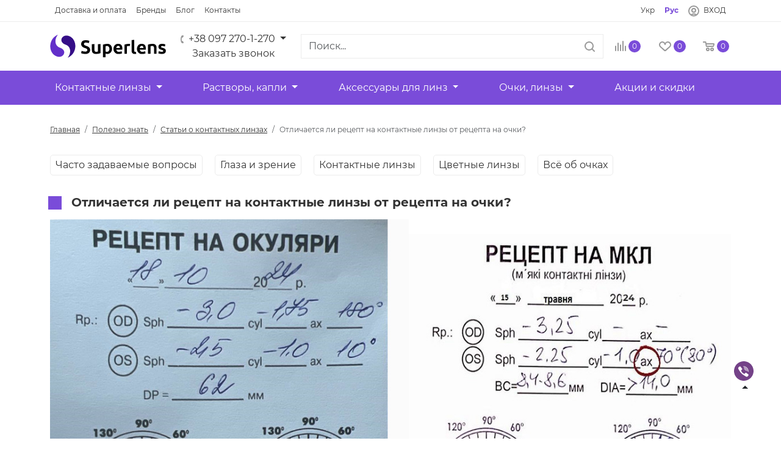

--- FILE ---
content_type: text/html; charset=UTF-8
request_url: https://lens.com.ua/goods_for_know/otlichaetsya-li-retsept-na-kontaktnye-linzy-ot-retsepta-na-ochki/
body_size: 57864
content:
<!DOCTYPE html>
<html itemscope itemtype="https://schema.org/WebPage" lang="ru-UA">
    <head>
				<link rel="canonical" href="https://lens.com.ua/goods_for_know/otlichaetsya-li-retsept-na-kontaktnye-linzy-ot-retsepta-na-ochki/">

		<link rel="alternate" itemprop="relatedLink" href="https://lens.com.ua/ua/goods_for_know/otlichaetsya-li-retsept-na-kontaktnye-linzy-ot-retsepta-na-ochki/" hreflang="uk-UA">
		<link rel="alternate" itemprop="relatedLink" href="https://lens.com.ua/goods_for_know/otlichaetsya-li-retsept-na-kontaktnye-linzy-ot-retsepta-na-ochki/" hreflang="ru-UA">
		<meta http-equiv="content-language" content="ru-UA">
		<meta name="twitter:card" content="summary">
		<meta name="twitter:site" content="@sibmius">
		<meta name="twitter:creator" content="@sibmius">
		<meta property="og:type" content="website">
		<meta property="og:url" content="https://lens.com.ua/goods_for_know/otlichaetsya-li-retsept-na-kontaktnye-linzy-ot-retsepta-na-ochki/">
		<meta property="og:title" content="Отличается ли рецепт на контактные линзы от рецепта на очки?">
		<meta property="og:description" content="Отличия рецептов на очки и контактные линзы &#128083; &#128065; Узнайте ключевые аспекты выбора оптики в блоге интернет магазина SUPERLENS">
		<meta property="og:image" content="https://lens.com.ua/bitrix/templates/sl/logo/lens_558.png" >
		<meta property="og:locale" content="ru" >

		<title itemprop="name">Отличается ли рецепт на контактные линзы от рецепта на очки? - SUPERLENS</title>

		<meta http-equiv="Content-Type" content="text/html; charset=UTF-8">
		<meta name="robots" content="index, follow, archive">
		<meta name="keywords" itemprop="keywords" content="">
		<meta name="description" itemprop="description" content="Отличия рецептов на очки и контактные линзы &#128083; &#128065; Узнайте ключевые аспекты выбора оптики в блоге интернет магазина SUPERLENS">
		<meta name="viewport" content="width=device-width, initial-scale=1.0">
		<meta http-equiv="X-UA-Compatible" content="IE=edge">



		<link rel="image_src" itemprop="primaryImageOfPage" href="https://lens.com.ua/bitrix/templates/sl/logo/lens_558.png" >

		<meta name="thumbnail" content="https://lens.com.ua/bitrix/templates/sl/logo/lens_558.png">


		<link rel="apple-touch-icon" href="/bitrix/templates/sl/logo/lens_60.png">
		<link rel="apple-touch-icon" sizes="76x76" href="/bitrix/templates/sl/logo/lens_76.png">
		<link rel="apple-touch-icon" sizes="120x120" href="/bitrix/templates/sl/logo/lens_120.png">
		<link rel="apple-touch-icon" sizes="152x152" href="/bitrix/templates/sl/logo/lens_152.png">
		<meta name="application-name" content="LensUA">
		<meta name="msapplication-TileColor" content="#ffffff">
		<meta name="msapplication-square70x70logo" content="/bitrix/templates/sl/logo/lens_128.png">
		<meta name="msapplication-square150x150logo" content="/bitrix/templates/sl/logo/lens_270.png">
		<meta name="msapplication-wide310x150logo" content="/bitrix/templates/sl/logo/lens_270_558.png">
		<meta name="msapplication-square310x310logo" content="/bitrix/templates/sl/logo/lens_558.png">



		<meta itemprop="author" name="author" content="SUPERLENS">
		<link itemprop="publisher" rel="publisher" href="https://www.facebook.com/superlens.retail/">
		<link itemprop="publisher" rel="publisher" href="https://www.youtube.com/@superlens_ua">
		<link itemprop="publisher" rel="publisher" href="https://www.instagram.com/superlens.retail/">

		<script data-skip-moving="true">(function(w, d, n) {var cl = "bx-core";var ht = d.documentElement;var htc = ht ? ht.className : undefined;if (htc === undefined || htc.indexOf(cl) !== -1){return;}var ua = n.userAgent;if (/(iPad;)|(iPhone;)/i.test(ua)){cl += " bx-ios";}else if (/Windows/i.test(ua)){cl += ' bx-win';}else if (/Macintosh/i.test(ua)){cl += " bx-mac";}else if (/Linux/i.test(ua) && !/Android/i.test(ua)){cl += " bx-linux";}else if (/Android/i.test(ua)){cl += " bx-android";}cl += (/(ipad|iphone|android|mobile|touch)/i.test(ua) ? " bx-touch" : " bx-no-touch");cl += w.devicePixelRatio && w.devicePixelRatio >= 2? " bx-retina": " bx-no-retina";if (/AppleWebKit/.test(ua)){cl += " bx-chrome";}else if (/Opera/.test(ua)){cl += " bx-opera";}else if (/Firefox/.test(ua)){cl += " bx-firefox";}ht.className = htc ? htc + " " + cl : cl;})(window, document, navigator);</script>


<link href="/bitrix/js/ui/design-tokens/dist/ui.design-tokens.min.css?174178107523463" type="text/css"  rel="stylesheet" >
<link href="/bitrix/js/ui/fonts/opensans/ui.font.opensans.min.css?17417810752320" type="text/css"  rel="stylesheet" >
<link href="/bitrix/js/main/popup/dist/main.popup.bundle.min.css?174178108226598" type="text/css"  rel="stylesheet" >
<link href="/bitrix/css/skyweb24.popuppro/animation.css?174178118591437" type="text/css"  rel="stylesheet" >
<link href="/bitrix/js/main/core/css/core_popup.min.css?174178107815428" type="text/css"  rel="stylesheet" >
<link href="/bitrix/css/main/font-awesome.min.css?174178118523748" type="text/css"  rel="stylesheet" >
<link href="/bitrix/cache/css/s1/sl/page_3fc0d0daad55a652891cdc41551a8b2a/page_3fc0d0daad55a652891cdc41551a8b2a_v1.css?17678271191575" type="text/css"  rel="stylesheet" >
<link href="/bitrix/cache/css/s1/sl/template_9ca06560b97ca766c2fd3bcb1025d156/template_9ca06560b97ca766c2fd3bcb1025d156_v1.css?1767827107261871" type="text/css"  data-template-style="true" rel="stylesheet" >







		<link rel="shortcut icon" itemprop="image"  type="image/x-icon" href="/favicon.ico" >
		<meta http-equiv="x-dns-prefetch-control" content="on">

		<link rel="dns-prefetch preconnect" href="https://www.googletagmanager.com">
		<link rel="dns-prefetch preconnect" href="https://www.google-analytics.com">
		<link rel="dns-prefetch preconnect" href="https://analytics.google.com">

		<meta name="google-site-verification" content="x803KZUG3HmkiZTxpIp9VPP3UStiLDSAybLjkRm6hY0" >

		<link rel="dns-prefetch preconnect" href="https://googleads.g.doubleclick.net">
		<link rel="dns-prefetch preconnect" href="https://td.doubleclick.net">

		<link rel="dns-prefetch preconnect" href="https://static.sppopups.com">
		<link rel="dns-prefetch preconnect" href="https://geo.sppopups.com">
		<link rel="dns-prefetch preconnect" href="https://api.sppopups.com">


		<link rel="preload" href="/bitrix/templates/sl/fonts/montserrat-v15-latin_cyrillic-ext-regular.woff2" as="font" type="font/woff2" crossorigin="anonymous">
		<link rel="preload" fetchpriority="high" as="image" href="/bitrix/templates/sl/images/def.png.webp">
		<link rel="preload" fetchpriority="high" as="image" href="/bitrix/templates/sl/logo/logo.png.webp">





		<script data-skip-moving="true">
			window.imagesize = function () {
				var img =
						document.querySelectorAll('img[data-width]');
				for (var i = 0; i < img.length; i++) {
					imagesize2(img[i]);
				}
			}
			window.imagesize2 = function (img) {
				if (img.dataset.width > 0 && img.dataset.height > 0) {
					img.style.height = '';
					img.style.height = parseFloat(window.getComputedStyle(img).width) / (img.dataset.width / img.dataset.height) + 'px';
				}
			}
			/*document.addEventListener("DOMContentLoaded", window.imagesize);*/
			window['dataLayer'] = window['dataLayer'] || [];

			window.gtag = function () {
				dataLayer.push(arguments);
			}


			window['dataLayer'].push({'gtm.start': new Date().getTime(), event: 'gtm.js'});

			gtag('js', new Date());
			gtag('config', 'G-SEN25NMTWT');
			gtag('config', 'AW-720709113');

			window.LANGUAGE_ID = LANGUAGE_ID = 'ru';
			window.DL_PRODUCT = DL_PRODUCT = {};
			window.DL_BASKET_PRODUCT = DL_BASKET_PRODUCT = {};
			window.SITE_TEMPLATE_PATH = '/bitrix/templates/sl';
			window.__google_tag_params = {
				ecomm_prodid: [],
				ecomm_category: '',
				ecomm_pagetype: 'other',
				ecomm_totalvalue: 0.0
			};
		</script>




	</head>
	<body>
		<header itemprop="hasPart" itemscope itemtype="https://schema.org/WPHeader" class="position-sticky position-lg-relative">
			<div id="panel">
				<!--'start_frame_cache_panel'--><!--'end_frame_cache_panel'-->			</div>
			<div class="container">
							</div>
			<div class="hidden-xs hidden-sm hidden-md">

				<nav class="navbar navbar-expand p-0 top_panel">
					<div class="container container-fluid">
						
	<ul class="navbar-nav">
					<li class="nav-item " itemprop="hasPart" itemscope itemtype="https://schema.org/SiteNavigationElement">
				<a class="nav-link" role="link" href="/payments-and-deliveries/" title="Доставка и оплата" itemprop="url">
					<span itemprop="name">Доставка и оплата</span>
				</a>
			</li>
					<li class="nav-item " itemprop="hasPart" itemscope itemtype="https://schema.org/SiteNavigationElement">
				<a class="nav-link" role="link" href="/brands/" title="Бренды" itemprop="url">
					<span itemprop="name">Бренды</span>
				</a>
			</li>
					<li class="nav-item active" itemprop="hasPart" itemscope itemtype="https://schema.org/SiteNavigationElement">
				<a class="nav-link" role="link" href="/goods_for_know/" title="Блог" itemprop="url">
					<span itemprop="name">Блог</span>
				</a>
			</li>
					<li class="nav-item " itemprop="hasPart" itemscope itemtype="https://schema.org/SiteNavigationElement">
				<a class="nav-link" role="link" href="/contacts/" title="Контакты" itemprop="url">
					<span itemprop="name">Контакты</span>
				</a>
			</li>
			</ul>
	


						<ul class="navbar-nav">


							<li class="nav-item " itemprop="hasPart" itemscope itemtype="https://schema.org/SiteNavigationElement">
								<a role="link" href="/ua/goods_for_know/otlichaetsya-li-retsept-na-kontaktnye-linzy-ot-retsepta-na-ochki/" class="nav-link " title="lens on uk lang">Укр</a>
							</li>
							<li class="nav-item  active" itemprop="hasPart" itemscope itemtype="https://schema.org/SiteNavigationElement">
								<a role="link" href="/goods_for_know/otlichaetsya-li-retsept-na-kontaktnye-linzy-ot-retsepta-na-ochki/" class="nav-link text-primary font-weight-bold" title="lens on ru lang">Рус</a>
							</li>





							<!--'start_frame_cache_authprofile'-->																						<li class="nav-item " itemprop="hasPart" itemscope itemtype="https://schema.org/SiteNavigationElement">
									<a role="link" title="Вход" onclick="modal_load('auth_reg');return false;" ontouchend="modal_load('auth_reg');return false;"  class="nav-link text-uppercase svg" href="/personal/" rel="noindex nofollow">
										<svg width="18" height="18" style="width: 18px;height:18px;" class="me-1" fill="currentColor"><use xlink:href="/bitrix/templates/sl/images/header_icons_srite.svg#user"></use></svg><span class="hidden-xs hidden-sm hidden-md"> Вход</span>
									</a>
								</li>
														<!--'end_frame_cache_authprofile'-->						</ul>
					</div>
				</nav>
				<nav class="navbar navbar-expand p-3 middle_panel">
					<div class="container container-fluid">
						<a class="navbar-brand" role="button" href="/" title="superlens">
							<picture >
																<img src="/bitrix/templates/sl/logo/logo.svg" alt="" title="superlens"  width="190" height="38" style="max-width: 190px;max-height: 38px;">
							</picture>
						</a>

						<ul class="navbar-nav">
							<li class="nav-item dropdown" itemprop="hasPart" itemscope itemtype="https://schema.org/SiteNavigationElement">
								<a role="link" class="nav-link text-uppercase dropdown-toggle svg py-0" title="phone" data-bs-toggle="dropdown" aria-expanded="false" rel="nofollow" href="tel:+380972701270">

									<svg width="5" height="13" fill="currentColor" style="width: 5px;height:13px;" class="me-1"><use xlink:href="/bitrix/templates/sl/images/header_icons_srite.svg#phone_black"></use></svg>

									+38 097 270-1-270

								</a>
								<div class="text-center" role="button" aria-label="phone" onclick="modal_load('callback');return false;" >Заказать звонок</div>

								<ul class="dropdown-menu">
									<li itemprop="hasPart" itemscope itemtype="https://schema.org/SiteNavigationElement">
										<a role="link" title="+38 066 336-33-41" class="dropdown-item" href="tel:380663363341" rel="nofollow noindex">+38 066 336-33-41</a>
									</li>
									<li itemprop="hasPart" itemscope itemtype="https://schema.org/SiteNavigationElement">
										<a role="link" title="+38 097 270-1-270" class="dropdown-item" href="tel:380972701270" rel="nofollow noindex">+38 097 270-1-270</a>
									</li>
									<li itemprop="hasPart" itemscope itemtype="https://schema.org/SiteNavigationElement">
										<a role="link" title="+38 063 796-83-29" class="dropdown-item" href="tel:380637968329" rel="nofollow noindex">+38 063 796-83-29</a>
									</li>
								</ul>
							</li>
						</ul>


						<form class="flex-grow-1 px-3 " action="/catalog/">
							<div class="input-group">
								<input type="search" id="search_q_d" name="q" placeholder="Поиск..." aria-label="Search"  class="form-control border-0" aria-describedby="basic-addon1" value="">
								<button type="submit" class="btn" aria-label="search">
									<svg width="17" height="17"  style="width: 17px;height:17px;" fill="currentColor"><use xlink:href="/bitrix/templates/sl/images/header_icons_srite.svg#search"></use></svg>
								</button>
							</div>
							<div id="searchresult_d" class="position-relative"></div>
													</form>
						<div class="d-flex">
							<div class="col-4 pe-3">
								<a class="compare-link d-flex justify-content-center align-items-center svg text-decoration-none" href="/compare/" title="">
									<svg width="18" height="17"  style="width: 18px;height:17px;" class="me-1" fill="currentColor"><use xlink:href="/bitrix/templates/sl/images/header_icons_srite.svg#compare"></use></svg>
									<span class="count">0</span>
								</a>
							</div>
							<div class="col-4 px-3">
								<a class="fav-link d-flex justify-content-center align-items-center svg text-decoration-none" href="/personal/favorite/" title="">
									<svg width="20" height="16"  style="width: 20px;height:16px;" class="me-1" fill="currentColor"><use xlink:href="/bitrix/templates/sl/images/header_icons_srite.svg#chosen"></use></svg>
									<span class="count">0</span>
								</a>
							</div>
							<div class="col-4 ps-3 position-relative bmodal">
								<a class="basket-link d-flex justify-content-center align-items-center svg text-decoration-none" href="/personal/cart/" title="">
									<svg width="19" height="16"  style="width: 19px;height:16px;" class="me-1" fill="currentColor"><use xlink:href="/bitrix/templates/sl/images/header_icons_srite.svg#basket"></use></svg>
									<span class="count">0</span>
								</a>
								<div class="bmodal_content position-absolute"></div>
							</div>
						</div>

					</div>
				</nav>
				<nav class="navbar navbar-expand-md main_nav">
	<div class="container container-fluid">
		<div class="collapse navbar-collapse w-100">
			<ul class="navbar-nav justify-content-between position-relative w-100">
				
					<li class="nav-item position-static dropdown" itemprop="hasPart" itemscope itemtype="https://schema.org/SiteNavigationElement">
						<a class="nav-link dropdown-toggle" href="/kontaktnye-linzy/" itemprop="url" title="Контактные линзы" data-bs-toggle="dropdown" aria-expanded="false" role="button">
							<span itemprop="name">Контактные линзы</span>
						</a>
													<div class="dropdown-menu w-100" style="max-height:195px;">
								<ul class="w-100 d-flex flex-wrap p-0 m-0 flex-column align-items-start justify-content-start" style="max-height:195px;">
																			<li class="col-3" itemprop="hasPart" itemscope itemtype="https://schema.org/SiteNavigationElement">
											<a role="link" class="dropdown-item" href="/odnodnevnye-linzy/" itemprop="url" title="Однодневные">
																									<picture>
														<source srcset="/upload/uf/c25/edv7efw594fhw2p3soiasnb0ihryllls/Onovleni-Ikonki_24.svg" type="image/svg+xml">
														<img src="/upload/uf/c25/edv7efw594fhw2p3soiasnb0ihryllls/Onovleni-Ikonki_24.svg" height="40" width="40" title="Однодневные" alt="Однодневные">
													</picture>
																								<span itemprop="name">Однодневные</span>
											</a>
										</li>
																			<li class="col-3" itemprop="hasPart" itemscope itemtype="https://schema.org/SiteNavigationElement">
											<a role="link" class="dropdown-item" href="/dvukhnedelnye/" itemprop="url" title="Двухнедельные">
																									<picture>
														<source srcset="/upload/uf/1a7/wez4cx7kidcodgakj71drtivrsu240wh/Onovleni-Ikonki_25.svg" type="image/svg+xml">
														<img src="/upload/uf/1a7/wez4cx7kidcodgakj71drtivrsu240wh/Onovleni-Ikonki_25.svg" height="40" width="40" title="Двухнедельные" alt="Двухнедельные">
													</picture>
																								<span itemprop="name">Двухнедельные</span>
											</a>
										</li>
																			<li class="col-3" itemprop="hasPart" itemscope itemtype="https://schema.org/SiteNavigationElement">
											<a role="link" class="dropdown-item" href="/odin-mesyats-30-dney/" itemprop="url" title="На 1 месяц">
																									<picture>
														<source srcset="/upload/uf/6dc/5pvpr0ui1anuz0u4k4ewk9sq5ai94c8c/Onovleni-Ikonki_26.svg" type="image/svg+xml">
														<img src="/upload/uf/6dc/5pvpr0ui1anuz0u4k4ewk9sq5ai94c8c/Onovleni-Ikonki_26.svg" height="40" width="40" title="На 1 месяц" alt="На 1 месяц">
													</picture>
																								<span itemprop="name">На 1 месяц</span>
											</a>
										</li>
																			<li class="col-3" itemprop="hasPart" itemscope itemtype="https://schema.org/SiteNavigationElement">
											<a role="link" class="dropdown-item" href="/nepreryvnogo-nosheniya/" itemprop="url" title="30 дней не снимая">
																									<picture>
														<source srcset="/upload/uf/598/32ieewbr219b18anlngz9xql30kx2p7b/Onovleni-Ikonki_29.svg" type="image/svg+xml">
														<img src="/upload/uf/598/32ieewbr219b18anlngz9xql30kx2p7b/Onovleni-Ikonki_29.svg" height="40" width="40" title="30 дней не снимая" alt="30 дней не снимая">
													</picture>
																								<span itemprop="name">30 дней не снимая</span>
											</a>
										</li>
																			<li class="col-3" itemprop="hasPart" itemscope itemtype="https://schema.org/SiteNavigationElement">
											<a role="link" class="dropdown-item" href="/kvartalnye/" itemprop="url" title="На 3 месяца">
																									<picture>
														<source srcset="/upload/uf/7c1/r9lpex19t0rcozzk0zq54h2iq26ye28m/Onovleni-Ikonki_27.svg" type="image/svg+xml">
														<img src="/upload/uf/7c1/r9lpex19t0rcozzk0zq54h2iq26ye28m/Onovleni-Ikonki_27.svg" height="40" width="40" title="На 3 месяца" alt="На 3 месяца">
													</picture>
																								<span itemprop="name">На 3 месяца</span>
											</a>
										</li>
																			<li class="col-3" itemprop="hasPart" itemscope itemtype="https://schema.org/SiteNavigationElement">
											<a role="link" class="dropdown-item" href="/ordinary-lens/" itemprop="url" title="На 6 - 9 - 12 месяцев">
																									<picture>
														<source srcset="/upload/uf/5d4/26uo83v7udvdze311pyoemqn8m16lg35/Onovleni-Ikonki_28.svg" type="image/svg+xml">
														<img src="/upload/uf/5d4/26uo83v7udvdze311pyoemqn8m16lg35/Onovleni-Ikonki_28.svg" height="40" width="40" title="На 6 - 9 - 12 месяцев" alt="На 6 - 9 - 12 месяцев">
													</picture>
																								<span itemprop="name">На 6 - 9 - 12 месяцев</span>
											</a>
										</li>
																			<li class="col-3" itemprop="hasPart" itemscope itemtype="https://schema.org/SiteNavigationElement">
											<a role="link" class="dropdown-item" href="/toric-lens/" itemprop="url" title="Торические">
																									<picture>
														<source srcset="/upload/uf/1f1/9t7xwzpkvujo6iv79srsqj2fib3jpvko/Onovleni-Ikonki_30.svg" type="image/svg+xml">
														<img src="/upload/uf/1f1/9t7xwzpkvujo6iv79srsqj2fib3jpvko/Onovleni-Ikonki_30.svg" height="40" width="40" title="Торические" alt="Торические">
													</picture>
																								<span itemprop="name">Торические</span>
											</a>
										</li>
																			<li class="col-3" itemprop="hasPart" itemscope itemtype="https://schema.org/SiteNavigationElement">
											<a role="link" class="dropdown-item" href="/multifocal_lenses/" itemprop="url" title="Мультифокальные">
																									<picture>
														<source srcset="/upload/uf/2af/z9026rl3vlompad5sgcbc4stsbx4x9u6/Onovleni-Ikonki_31.svg" type="image/svg+xml">
														<img src="/upload/uf/2af/z9026rl3vlompad5sgcbc4stsbx4x9u6/Onovleni-Ikonki_31.svg" height="40" width="40" title="Мультифокальные" alt="Мультифокальные">
													</picture>
																								<span itemprop="name">Мультифокальные</span>
											</a>
										</li>
																			<li class="col-3" itemprop="hasPart" itemscope itemtype="https://schema.org/SiteNavigationElement">
											<a role="link" class="dropdown-item" href="/multifokalnye-toricheskie-linzy/" itemprop="url" title="Мультифокальные торические линзы">
																									<picture>
														<source srcset="/upload/uf/2af/z9026rl3vlompad5sgcbc4stsbx4x9u6/Onovleni-Ikonki_31.svg" type="image/svg+xml">
														<img src="/upload/uf/2af/z9026rl3vlompad5sgcbc4stsbx4x9u6/Onovleni-Ikonki_31.svg" height="40" width="40" title="Мультифокальные торические линзы" alt="Мультифокальные торические линзы">
													</picture>
																								<span itemprop="name">Мультифокальные торические линзы</span>
											</a>
										</li>
																			<li class="col-3" itemprop="hasPart" itemscope itemtype="https://schema.org/SiteNavigationElement">
											<a role="link" class="dropdown-item" href="/color-lens/" itemprop="url" title="Цветные">
																									<picture>
														<source srcset="/upload/uf/774/qr9c33ohqqc4311indy8llnavdwdn33f/Onovleni-Ikonki_36.svg" type="image/svg+xml">
														<img src="/upload/uf/774/qr9c33ohqqc4311indy8llnavdwdn33f/Onovleni-Ikonki_36.svg" height="40" width="40" title="Цветные" alt="Цветные">
													</picture>
																								<span itemprop="name">Цветные</span>
											</a>
										</li>
																			<li class="col-3" itemprop="hasPart" itemscope itemtype="https://schema.org/SiteNavigationElement">
											<a role="link" class="dropdown-item" href="/crazy/" itemprop="url" title="Crazy - Карнавальные">
																									<picture>
														<source srcset="/upload/uf/205/luz0wdtagxl0nqsx19903d9ip06043k4/Onovleni-Ikonki_01.svg" type="image/svg+xml">
														<img src="/upload/uf/205/luz0wdtagxl0nqsx19903d9ip06043k4/Onovleni-Ikonki_01.svg" height="40" width="40" title="Crazy - Карнавальные" alt="Crazy - Карнавальные">
													</picture>
																								<span itemprop="name">Crazy - Карнавальные</span>
											</a>
										</li>
																			<li class="col-3" itemprop="hasPart" itemscope itemtype="https://schema.org/SiteNavigationElement">
											<a role="link" class="dropdown-item" href="/silikon-gidrogelevye/" itemprop="url" title="Силикон - гидрогелевые">
																									<picture>
														<source srcset="/upload/uf/6a9/hth1xa4rrocois2tthx3qibdj4og7ywr/Onovleni_Ikonki_33_1_.svg" type="image/svg+xml">
														<img src="/upload/uf/6a9/hth1xa4rrocois2tthx3qibdj4og7ywr/Onovleni_Ikonki_33_1_.svg" height="40" width="40" title="Силикон - гидрогелевые" alt="Силикон - гидрогелевые">
													</picture>
																								<span itemprop="name">Силикон - гидрогелевые</span>
											</a>
										</li>
																			<li class="col-3" itemprop="hasPart" itemscope itemtype="https://schema.org/SiteNavigationElement">
											<a role="link" class="dropdown-item" href="/linzy-s-uf-filtrom/" itemprop="url" title="с УФ фильтром">
																									<picture>
														<source srcset="/upload/uf/eb6/l40p2i1b84sbvsagwc205gj5wparsfej/Onovleni-Ikonki_33.svg" type="image/svg+xml">
														<img src="/upload/uf/eb6/l40p2i1b84sbvsagwc205gj5wparsfej/Onovleni-Ikonki_33.svg" height="40" width="40" title="с УФ фильтром" alt="с УФ фильтром">
													</picture>
																								<span itemprop="name">с УФ фильтром</span>
											</a>
										</li>
																			<li class="col-3" itemprop="hasPart" itemscope itemtype="https://schema.org/SiteNavigationElement">
											<a role="link" class="dropdown-item" href="/bisovmestimye/" itemprop="url" title="Биосовместимые">
																									<picture>
														<source srcset="/upload/uf/2d1/9pxwele4bi1zbav3f226h76nesggeg2q/Onovleni-Ikonki_34.svg" type="image/svg+xml">
														<img src="/upload/uf/2d1/9pxwele4bi1zbav3f226h76nesggeg2q/Onovleni-Ikonki_34.svg" height="40" width="40" title="Биосовместимые" alt="Биосовместимые">
													</picture>
																								<span itemprop="name">Биосовместимые</span>
											</a>
										</li>
																	</ul>
							</div>
											</li>
					
					<li class="nav-item position-static dropdown" itemprop="hasPart" itemscope itemtype="https://schema.org/SiteNavigationElement">
						<a class="nav-link dropdown-toggle" href="/sredstva-po-ukhodu/" itemprop="url" title="Растворы, капли" data-bs-toggle="dropdown" aria-expanded="false" role="button">
							<span itemprop="name">Растворы, капли</span>
						</a>
													<div class="dropdown-menu w-100" >
								<ul class="w-100 d-flex flex-wrap p-0 m-0 flex-row" >
																			<li class="col-3" itemprop="hasPart" itemscope itemtype="https://schema.org/SiteNavigationElement">
											<a role="link" class="dropdown-item" href="/rastvory-dlya-linz/" itemprop="url" title="Растворы для линз">
																									<picture>
														<source srcset="/upload/uf/ca7/dxa7bxxargmpug5c6e7dm0hc0r2pvmin/Onovleni-Ikonki_38.svg" type="image/svg+xml">
														<img src="/upload/uf/ca7/dxa7bxxargmpug5c6e7dm0hc0r2pvmin/Onovleni-Ikonki_38.svg" height="40" width="40" title="Растворы для линз" alt="Растворы для линз">
													</picture>
																								<span itemprop="name">Растворы для линз</span>
											</a>
										</li>
																			<li class="col-3" itemprop="hasPart" itemscope itemtype="https://schema.org/SiteNavigationElement">
											<a role="link" class="dropdown-item" href="/rastvory-dlya-zhestkikh-linz/" itemprop="url" title="Растворы для жестких линз">
																									<picture>
														<source srcset="/upload/uf/393/w7ullj3zjjoz0tdvlg7m6zq7tgg6ll9e/Onovleni-Ikonki_04.svg" type="image/svg+xml">
														<img src="/upload/uf/393/w7ullj3zjjoz0tdvlg7m6zq7tgg6ll9e/Onovleni-Ikonki_04.svg" height="40" width="40" title="Растворы для жестких линз" alt="Растворы для жестких линз">
													</picture>
																								<span itemprop="name">Растворы для жестких линз</span>
											</a>
										</li>
																			<li class="col-3" itemprop="hasPart" itemscope itemtype="https://schema.org/SiteNavigationElement">
											<a role="link" class="dropdown-item" href="/peroksidnye-sistemy/" itemprop="url" title="Пероксидные системы">
																									<picture>
														<source srcset="/upload/uf/015/evp77av522259e40pyw6i2ur3cmb3i9d/Onovleni-Ikonki_39.svg" type="image/svg+xml">
														<img src="/upload/uf/015/evp77av522259e40pyw6i2ur3cmb3i9d/Onovleni-Ikonki_39.svg" height="40" width="40" title="Пероксидные системы" alt="Пероксидные системы">
													</picture>
																								<span itemprop="name">Пероксидные системы</span>
											</a>
										</li>
																			<li class="col-3" itemprop="hasPart" itemscope itemtype="https://schema.org/SiteNavigationElement">
											<a role="link" class="dropdown-item" href="/kapli/" itemprop="url" title="Увлажняющие капли">
																									<picture>
														<source srcset="/upload/uf/b86/w31jxr6vi75jetqpq338kthdqs44m8m5/Onovleni-Ikonki_23.svg" type="image/svg+xml">
														<img src="/upload/uf/b86/w31jxr6vi75jetqpq338kthdqs44m8m5/Onovleni-Ikonki_23.svg" height="40" width="40" title="Увлажняющие капли" alt="Увлажняющие капли">
													</picture>
																								<span itemprop="name">Увлажняющие капли</span>
											</a>
										</li>
																			<li class="col-3" itemprop="hasPart" itemscope itemtype="https://schema.org/SiteNavigationElement">
											<a role="link" class="dropdown-item" href="/drops-pills/" itemprop="url" title="Ферментные таблетки">
																									<picture>
														<source srcset="/upload/uf/7c9/676cuc40wkvisdnf63nzdlgjcxa3zdt8/Onovleni-Ikonki_02.svg" type="image/svg+xml">
														<img src="/upload/uf/7c9/676cuc40wkvisdnf63nzdlgjcxa3zdt8/Onovleni-Ikonki_02.svg" height="40" width="40" title="Ферментные таблетки" alt="Ферментные таблетки">
													</picture>
																								<span itemprop="name">Ферментные таблетки</span>
											</a>
										</li>
																			<li class="col-3" itemprop="hasPart" itemscope itemtype="https://schema.org/SiteNavigationElement">
											<a role="link" class="dropdown-item" href="/vitaminy-dlya-glaz/" itemprop="url" title="Витамины для глаз">
																									<picture>
														<source srcset="/upload/uf/46c/fk0hu11oih42ba4rbbkna3n0wb7lhpq1/Onovleni-Ikonki_20.svg" type="image/svg+xml">
														<img src="/upload/uf/46c/fk0hu11oih42ba4rbbkna3n0wb7lhpq1/Onovleni-Ikonki_20.svg" height="40" width="40" title="Витамины для глаз" alt="Витамины для глаз">
													</picture>
																								<span itemprop="name">Витамины для глаз</span>
											</a>
										</li>
																	</ul>
							</div>
											</li>
					
					<li class="nav-item position-static dropdown" itemprop="hasPart" itemscope itemtype="https://schema.org/SiteNavigationElement">
						<a class="nav-link dropdown-toggle" href="/accessories/" itemprop="url" title="Аксессуары для линз" data-bs-toggle="dropdown" aria-expanded="false" role="button">
							<span itemprop="name">Аксессуары для линз</span>
						</a>
													<div class="dropdown-menu w-100" >
								<ul class="w-100 d-flex flex-wrap p-0 m-0 flex-row" >
																			<li class="col-3" itemprop="hasPart" itemscope itemtype="https://schema.org/SiteNavigationElement">
											<a role="link" class="dropdown-item" href="/dorozhnye-nabory/" itemprop="url" title="Дорожные наборы для линз">
																									<picture>
														<source srcset="/upload/uf/6b3/hfabgqvh7hf3vhdunpezfz51axu0krue/Onovleni-Ikonki_05.svg" type="image/svg+xml">
														<img src="/upload/uf/6b3/hfabgqvh7hf3vhdunpezfz51axu0krue/Onovleni-Ikonki_05.svg" height="40" width="40" title="Дорожные наборы для линз" alt="Дорожные наборы для линз">
													</picture>
																								<span itemprop="name">Дорожные наборы для линз</span>
											</a>
										</li>
																			<li class="col-3" itemprop="hasPart" itemscope itemtype="https://schema.org/SiteNavigationElement">
											<a role="link" class="dropdown-item" href="/konteynery/" itemprop="url" title="Контейнеры для линз">
																									<picture>
														<source srcset="/upload/uf/a1b/uxcub8ccb2er9f7g6tr1f4oqnzbc21c1/Onovleni-Ikonki_21.svg" type="image/svg+xml">
														<img src="/upload/uf/a1b/uxcub8ccb2er9f7g6tr1f4oqnzbc21c1/Onovleni-Ikonki_21.svg" height="40" width="40" title="Контейнеры для линз" alt="Контейнеры для линз">
													</picture>
																								<span itemprop="name">Контейнеры для линз</span>
											</a>
										</li>
																			<li class="col-3" itemprop="hasPart" itemscope itemtype="https://schema.org/SiteNavigationElement">
											<a role="link" class="dropdown-item" href="/pintsety/" itemprop="url" title="Пинцеты для контактных линз">
																									<picture>
														<source srcset="/upload/uf/ee5/93nqucihcv13o3s0aftugouk6svlm318/Onovleni-Ikonki_22.svg" type="image/svg+xml">
														<img src="/upload/uf/ee5/93nqucihcv13o3s0aftugouk6svlm318/Onovleni-Ikonki_22.svg" height="40" width="40" title="Пинцеты для контактных линз" alt="Пинцеты для контактных линз">
													</picture>
																								<span itemprop="name">Пинцеты для контактных линз</span>
											</a>
										</li>
																			<li class="col-3" itemprop="hasPart" itemscope itemtype="https://schema.org/SiteNavigationElement">
											<a role="link" class="dropdown-item" href="/ultrazvukovaya-moyka-dlya-kontaktnykh-linz/" itemprop="url" title="Ультразвуковая мойка для контактных линз">
																									<picture>
														<source srcset="/upload/uf/118/0u34xiq7jfcc9aci7migfg44x0sehccg/Onovleni-Ikonki_06.svg" type="image/svg+xml">
														<img src="/upload/uf/118/0u34xiq7jfcc9aci7migfg44x0sehccg/Onovleni-Ikonki_06.svg" height="40" width="40" title="Ультразвуковая мойка для контактных линз" alt="Ультразвуковая мойка для контактных линз">
													</picture>
																								<span itemprop="name">Ультразвуковая мойка для контактных линз</span>
											</a>
										</li>
																	</ul>
							</div>
											</li>
					
					<li class="nav-item position-static dropdown" itemprop="hasPart" itemscope itemtype="https://schema.org/SiteNavigationElement">
						<a class="nav-link dropdown-toggle" href="/ochki-opravy/" itemprop="url" title="Очки, линзы" data-bs-toggle="dropdown" aria-expanded="false" role="button">
							<span itemprop="name">Очки, линзы</span>
						</a>
													<div class="dropdown-menu w-100" >
								<ul class="w-100 d-flex flex-wrap p-0 m-0 flex-row" >
																			<li class="col-3" itemprop="hasPart" itemscope itemtype="https://schema.org/SiteNavigationElement">
											<a role="link" class="dropdown-item" href="/lens-glasses/" itemprop="url" title="Линзы для очков">
																									<picture>
														<source srcset="/upload/uf/105/q7oddo40m352mcig2gjxgj4y4yiruh5e/Onovleni-Ikonki_41.svg" type="image/svg+xml">
														<img src="/upload/uf/105/q7oddo40m352mcig2gjxgj4y4yiruh5e/Onovleni-Ikonki_41.svg" height="40" width="40" title="Линзы для очков" alt="Линзы для очков">
													</picture>
																								<span itemprop="name">Линзы для очков</span>
											</a>
										</li>
																			<li class="col-3" itemprop="hasPart" itemscope itemtype="https://schema.org/SiteNavigationElement">
											<a role="link" class="dropdown-item" href="/ochki-dlya-chteniya/" itemprop="url" title="Очки для чтения">
																									<picture>
														<source srcset="/upload/uf/a55/rfm6q2bajpikeovvh6zhhu2fjhf066ub/Onovleni-Ikonki_42.svg" type="image/svg+xml">
														<img src="/upload/uf/a55/rfm6q2bajpikeovvh6zhhu2fjhf066ub/Onovleni-Ikonki_42.svg" height="40" width="40" title="Очки для чтения" alt="Очки для чтения">
													</picture>
																								<span itemprop="name">Очки для чтения</span>
											</a>
										</li>
																			<li class="col-3" itemprop="hasPart" itemscope itemtype="https://schema.org/SiteNavigationElement">
											<a role="link" class="dropdown-item" href="/glasses-for-pc/" itemprop="url" title="Компьютерные очки">
																									<picture>
														<source srcset="/upload/uf/4c7/qsuhn08e6jn5tvz03s91322tnd4t29g7/Onovleni-Ikonki_12.svg" type="image/svg+xml">
														<img src="/upload/uf/4c7/qsuhn08e6jn5tvz03s91322tnd4t29g7/Onovleni-Ikonki_12.svg" height="40" width="40" title="Компьютерные очки" alt="Компьютерные очки">
													</picture>
																								<span itemprop="name">Компьютерные очки</span>
											</a>
										</li>
																			<li class="col-3" itemprop="hasPart" itemscope itemtype="https://schema.org/SiteNavigationElement">
											<a role="link" class="dropdown-item" href="/glasses-for-drivers/" itemprop="url" title="Очки для водителей">
																									<picture>
														<source srcset="/upload/uf/9a9/1gmih4u7yxakuxf0tpbp19fu1gyivchl/Onovleni-Ikonki_11.svg" type="image/svg+xml">
														<img src="/upload/uf/9a9/1gmih4u7yxakuxf0tpbp19fu1gyivchl/Onovleni-Ikonki_11.svg" height="40" width="40" title="Очки для водителей" alt="Очки для водителей">
													</picture>
																								<span itemprop="name">Очки для водителей</span>
											</a>
										</li>
																			<li class="col-3" itemprop="hasPart" itemscope itemtype="https://schema.org/SiteNavigationElement">
											<a role="link" class="dropdown-item" href="/opravy/" itemprop="url" title="Оправы для очков">
																									<picture>
														<source srcset="/upload/uf/b5d/pluc4j3y7qqj5md9ovxfd2dommh3j0qq/Onovleni-Ikonki_13.svg" type="image/svg+xml">
														<img src="/upload/uf/b5d/pluc4j3y7qqj5md9ovxfd2dommh3j0qq/Onovleni-Ikonki_13.svg" height="40" width="40" title="Оправы для очков" alt="Оправы для очков">
													</picture>
																								<span itemprop="name">Оправы для очков</span>
											</a>
										</li>
																			<li class="col-3" itemprop="hasPart" itemscope itemtype="https://schema.org/SiteNavigationElement">
											<a role="link" class="dropdown-item" href="/solntsezashchitnye-ochki/" itemprop="url" title="Солнцезащитные очки">
																									<picture>
														<source srcset="/upload/uf/9ba/dwhdjlxryy5nnjgp06rfvxpz8lwxdh5a/Onovleni-Ikonki_14.svg" type="image/svg+xml">
														<img src="/upload/uf/9ba/dwhdjlxryy5nnjgp06rfvxpz8lwxdh5a/Onovleni-Ikonki_14.svg" height="40" width="40" title="Солнцезащитные очки" alt="Солнцезащитные очки">
													</picture>
																								<span itemprop="name">Солнцезащитные очки</span>
											</a>
										</li>
																			<li class="col-3" itemprop="hasPart" itemscope itemtype="https://schema.org/SiteNavigationElement">
											<a role="link" class="dropdown-item" href="/aksessuary-dlya-ochkov/" itemprop="url" title="Аксессуары для очков">
																									<picture>
														<source srcset="/upload/uf/0bb/a79mmbhqddn4k8s61fsrwigl9sr909j3/Onovleni-Ikonki_40.svg" type="image/svg+xml">
														<img src="/upload/uf/0bb/a79mmbhqddn4k8s61fsrwigl9sr909j3/Onovleni-Ikonki_40.svg" height="40" width="40" title="Аксессуары для очков" alt="Аксессуары для очков">
													</picture>
																								<span itemprop="name">Аксессуары для очков</span>
											</a>
										</li>
																	</ul>
							</div>
											</li>
					
					<li class="nav-item position-static " itemprop="hasPart" itemscope itemtype="https://schema.org/SiteNavigationElement">
						<a class="nav-link " href="/aktsii/" itemprop="url" title="Акции и скидки" role="link">
							<span itemprop="name">Акции и скидки</span>
						</a>
											</li>
								</ul>
		</div>
	</div>
</nav>
			</div>
			<nav class="navbar navbar-expand p-0 mobile_panel ">
				<div class="container container-fluid position-relative flex-nowrap p-0 px-sm-3">
					<div class="dropdown p-3  hidden-xl hidden-xxl" id="mobile-btn">
						<div class="dropdown-toggle svg" id="mobilemnubtn" data-bs-auto-close="outside" data-bs-toggle="dropdown" aria-expanded="false" role="button" title="menu">
							<svg width="16" height="12" fill="currentColor" style="width:16px;height:12px;" viewBox="0 0 16 12"><path data-name="Rounded Rectangle 81 copy 4" class="cls-1" d="M872,958h-8a1,1,0,0,1-1-1h0a1,1,0,0,1,1-1h8a1,1,0,0,1,1,1h0A1,1,0,0,1,872,958Zm6-5H864a1,1,0,0,1,0-2h14A1,1,0,0,1,878,953Zm0-5H864a1,1,0,0,1,0-2h14A1,1,0,0,1,878,948Z" transform="translate(-863 -946)"></path></svg>
						</div>

						<ul role="menu" class="dropdown-menu position-fixed overflow-auto pb-5" id="navbarText">
							<li class="d-flex flex-row justify-content-between align-items-center ps-3">

								<button type="button" class="btn-close" aria-label="Close"  onclick="$('#mobilemnubtn').click();return false;"></button>
								<ul class="navbar-nav flex-row justify-content-end">
									<li class="nav-item" itemprop="hasPart" itemscope itemtype="https://schema.org/SiteNavigationElement">
										<a role="link" href="/ua/goods_for_know/otlichaetsya-li-retsept-na-kontaktnye-linzy-ot-retsepta-na-ochki/" class="nav-link p-2 " title="lens on uk lang">Укр</a>
									</li>
									<li class="nav-item" itemprop="hasPart" itemscope itemtype="https://schema.org/SiteNavigationElement">
										<a role="link"  href="/goods_for_know/otlichaetsya-li-retsept-na-kontaktnye-linzy-ot-retsepta-na-ochki/" class="nav-link p-2 text-primary font-weight-bold" title="lens on ru lang">Рус</a>
									</li>
								</ul>
							</li>
							
	
		<li class="dropdown" itemprop="hasPart" itemscope itemtype="https://schema.org/SiteNavigationElement">
			<a class="dropdown-item dropdown-toggle" href="/kontaktnye-linzy/" itemprop="url" title="Контактные линзы" data-bs-toggle="dropdown" data-bs-auto-close="outside" aria-expanded="false" role="button">
				<span itemprop="name">Контактные линзы</span>
			</a>
							<ul class="dropdown-menu my-0 me-0 p-0" style="margin-left:-1rem;">
											<li class="ps-3" itemprop="hasPart" itemscope itemtype="https://schema.org/SiteNavigationElement">
							<a role="menuitem" class="dropdown-item" href="/odnodnevnye-linzy/" itemprop="url" title="Однодневные">
								<span itemprop="name">Однодневные</span>
							</a>
						</li>
											<li class="ps-3" itemprop="hasPart" itemscope itemtype="https://schema.org/SiteNavigationElement">
							<a role="menuitem" class="dropdown-item" href="/dvukhnedelnye/" itemprop="url" title="Двухнедельные">
								<span itemprop="name">Двухнедельные</span>
							</a>
						</li>
											<li class="ps-3" itemprop="hasPart" itemscope itemtype="https://schema.org/SiteNavigationElement">
							<a role="menuitem" class="dropdown-item" href="/odin-mesyats-30-dney/" itemprop="url" title="На 1 месяц">
								<span itemprop="name">На 1 месяц</span>
							</a>
						</li>
											<li class="ps-3" itemprop="hasPart" itemscope itemtype="https://schema.org/SiteNavigationElement">
							<a role="menuitem" class="dropdown-item" href="/nepreryvnogo-nosheniya/" itemprop="url" title="30 дней не снимая">
								<span itemprop="name">30 дней не снимая</span>
							</a>
						</li>
											<li class="ps-3" itemprop="hasPart" itemscope itemtype="https://schema.org/SiteNavigationElement">
							<a role="menuitem" class="dropdown-item" href="/kvartalnye/" itemprop="url" title="На 3 месяца">
								<span itemprop="name">На 3 месяца</span>
							</a>
						</li>
											<li class="ps-3" itemprop="hasPart" itemscope itemtype="https://schema.org/SiteNavigationElement">
							<a role="menuitem" class="dropdown-item" href="/ordinary-lens/" itemprop="url" title="На 6 - 9 - 12 месяцев">
								<span itemprop="name">На 6 - 9 - 12 месяцев</span>
							</a>
						</li>
											<li class="ps-3" itemprop="hasPart" itemscope itemtype="https://schema.org/SiteNavigationElement">
							<a role="menuitem" class="dropdown-item" href="/toric-lens/" itemprop="url" title="Торические">
								<span itemprop="name">Торические</span>
							</a>
						</li>
											<li class="ps-3" itemprop="hasPart" itemscope itemtype="https://schema.org/SiteNavigationElement">
							<a role="menuitem" class="dropdown-item" href="/multifocal_lenses/" itemprop="url" title="Мультифокальные">
								<span itemprop="name">Мультифокальные</span>
							</a>
						</li>
											<li class="ps-3" itemprop="hasPart" itemscope itemtype="https://schema.org/SiteNavigationElement">
							<a role="menuitem" class="dropdown-item" href="/multifokalnye-toricheskie-linzy/" itemprop="url" title="Мультифокальные торические линзы">
								<span itemprop="name">Мультифокальные торические линзы</span>
							</a>
						</li>
											<li class="ps-3" itemprop="hasPart" itemscope itemtype="https://schema.org/SiteNavigationElement">
							<a role="menuitem" class="dropdown-item" href="/color-lens/" itemprop="url" title="Цветные">
								<span itemprop="name">Цветные</span>
							</a>
						</li>
											<li class="ps-3" itemprop="hasPart" itemscope itemtype="https://schema.org/SiteNavigationElement">
							<a role="menuitem" class="dropdown-item" href="/crazy/" itemprop="url" title="Crazy - Карнавальные">
								<span itemprop="name">Crazy - Карнавальные</span>
							</a>
						</li>
											<li class="ps-3" itemprop="hasPart" itemscope itemtype="https://schema.org/SiteNavigationElement">
							<a role="menuitem" class="dropdown-item" href="/silikon-gidrogelevye/" itemprop="url" title="Силикон - гидрогелевые">
								<span itemprop="name">Силикон - гидрогелевые</span>
							</a>
						</li>
											<li class="ps-3" itemprop="hasPart" itemscope itemtype="https://schema.org/SiteNavigationElement">
							<a role="menuitem" class="dropdown-item" href="/linzy-s-uf-filtrom/" itemprop="url" title="с УФ фильтром">
								<span itemprop="name">с УФ фильтром</span>
							</a>
						</li>
											<li class="ps-3" itemprop="hasPart" itemscope itemtype="https://schema.org/SiteNavigationElement">
							<a role="menuitem" class="dropdown-item" href="/bisovmestimye/" itemprop="url" title="Биосовместимые">
								<span itemprop="name">Биосовместимые</span>
							</a>
						</li>
									</ul>
					</li>
		
		<li class="dropdown" itemprop="hasPart" itemscope itemtype="https://schema.org/SiteNavigationElement">
			<a class="dropdown-item dropdown-toggle" href="/sredstva-po-ukhodu/" itemprop="url" title="Растворы, капли" data-bs-toggle="dropdown" data-bs-auto-close="outside" aria-expanded="false" role="button">
				<span itemprop="name">Растворы, капли</span>
			</a>
							<ul class="dropdown-menu my-0 me-0 p-0" style="margin-left:-1rem;">
											<li class="ps-3" itemprop="hasPart" itemscope itemtype="https://schema.org/SiteNavigationElement">
							<a role="menuitem" class="dropdown-item" href="/rastvory-dlya-linz/" itemprop="url" title="Растворы для линз">
								<span itemprop="name">Растворы для линз</span>
							</a>
						</li>
											<li class="ps-3" itemprop="hasPart" itemscope itemtype="https://schema.org/SiteNavigationElement">
							<a role="menuitem" class="dropdown-item" href="/rastvory-dlya-zhestkikh-linz/" itemprop="url" title="Растворы для жестких линз">
								<span itemprop="name">Растворы для жестких линз</span>
							</a>
						</li>
											<li class="ps-3" itemprop="hasPart" itemscope itemtype="https://schema.org/SiteNavigationElement">
							<a role="menuitem" class="dropdown-item" href="/peroksidnye-sistemy/" itemprop="url" title="Пероксидные системы">
								<span itemprop="name">Пероксидные системы</span>
							</a>
						</li>
											<li class="ps-3" itemprop="hasPart" itemscope itemtype="https://schema.org/SiteNavigationElement">
							<a role="menuitem" class="dropdown-item" href="/kapli/" itemprop="url" title="Увлажняющие капли">
								<span itemprop="name">Увлажняющие капли</span>
							</a>
						</li>
											<li class="ps-3" itemprop="hasPart" itemscope itemtype="https://schema.org/SiteNavigationElement">
							<a role="menuitem" class="dropdown-item" href="/drops-pills/" itemprop="url" title="Ферментные таблетки">
								<span itemprop="name">Ферментные таблетки</span>
							</a>
						</li>
											<li class="ps-3" itemprop="hasPart" itemscope itemtype="https://schema.org/SiteNavigationElement">
							<a role="menuitem" class="dropdown-item" href="/vitaminy-dlya-glaz/" itemprop="url" title="Витамины для глаз">
								<span itemprop="name">Витамины для глаз</span>
							</a>
						</li>
									</ul>
					</li>
		
		<li class="dropdown" itemprop="hasPart" itemscope itemtype="https://schema.org/SiteNavigationElement">
			<a class="dropdown-item dropdown-toggle" href="/accessories/" itemprop="url" title="Аксессуары для линз" data-bs-toggle="dropdown" data-bs-auto-close="outside" aria-expanded="false" role="button">
				<span itemprop="name">Аксессуары для линз</span>
			</a>
							<ul class="dropdown-menu my-0 me-0 p-0" style="margin-left:-1rem;">
											<li class="ps-3" itemprop="hasPart" itemscope itemtype="https://schema.org/SiteNavigationElement">
							<a role="menuitem" class="dropdown-item" href="/dorozhnye-nabory/" itemprop="url" title="Дорожные наборы для линз">
								<span itemprop="name">Дорожные наборы для линз</span>
							</a>
						</li>
											<li class="ps-3" itemprop="hasPart" itemscope itemtype="https://schema.org/SiteNavigationElement">
							<a role="menuitem" class="dropdown-item" href="/konteynery/" itemprop="url" title="Контейнеры для линз">
								<span itemprop="name">Контейнеры для линз</span>
							</a>
						</li>
											<li class="ps-3" itemprop="hasPart" itemscope itemtype="https://schema.org/SiteNavigationElement">
							<a role="menuitem" class="dropdown-item" href="/pintsety/" itemprop="url" title="Пинцеты для контактных линз">
								<span itemprop="name">Пинцеты для контактных линз</span>
							</a>
						</li>
											<li class="ps-3" itemprop="hasPart" itemscope itemtype="https://schema.org/SiteNavigationElement">
							<a role="menuitem" class="dropdown-item" href="/ultrazvukovaya-moyka-dlya-kontaktnykh-linz/" itemprop="url" title="Ультразвуковая мойка для контактных линз">
								<span itemprop="name">Ультразвуковая мойка для контактных линз</span>
							</a>
						</li>
									</ul>
					</li>
		
		<li class="dropdown" itemprop="hasPart" itemscope itemtype="https://schema.org/SiteNavigationElement">
			<a class="dropdown-item dropdown-toggle" href="/ochki-opravy/" itemprop="url" title="Очки, линзы" data-bs-toggle="dropdown" data-bs-auto-close="outside" aria-expanded="false" role="button">
				<span itemprop="name">Очки, линзы</span>
			</a>
							<ul class="dropdown-menu my-0 me-0 p-0" style="margin-left:-1rem;">
											<li class="ps-3" itemprop="hasPart" itemscope itemtype="https://schema.org/SiteNavigationElement">
							<a role="menuitem" class="dropdown-item" href="/lens-glasses/" itemprop="url" title="Линзы для очков">
								<span itemprop="name">Линзы для очков</span>
							</a>
						</li>
											<li class="ps-3" itemprop="hasPart" itemscope itemtype="https://schema.org/SiteNavigationElement">
							<a role="menuitem" class="dropdown-item" href="/ochki-dlya-chteniya/" itemprop="url" title="Очки для чтения">
								<span itemprop="name">Очки для чтения</span>
							</a>
						</li>
											<li class="ps-3" itemprop="hasPart" itemscope itemtype="https://schema.org/SiteNavigationElement">
							<a role="menuitem" class="dropdown-item" href="/glasses-for-pc/" itemprop="url" title="Компьютерные очки">
								<span itemprop="name">Компьютерные очки</span>
							</a>
						</li>
											<li class="ps-3" itemprop="hasPart" itemscope itemtype="https://schema.org/SiteNavigationElement">
							<a role="menuitem" class="dropdown-item" href="/glasses-for-drivers/" itemprop="url" title="Очки для водителей">
								<span itemprop="name">Очки для водителей</span>
							</a>
						</li>
											<li class="ps-3" itemprop="hasPart" itemscope itemtype="https://schema.org/SiteNavigationElement">
							<a role="menuitem" class="dropdown-item" href="/opravy/" itemprop="url" title="Оправы для очков">
								<span itemprop="name">Оправы для очков</span>
							</a>
						</li>
											<li class="ps-3" itemprop="hasPart" itemscope itemtype="https://schema.org/SiteNavigationElement">
							<a role="menuitem" class="dropdown-item" href="/solntsezashchitnye-ochki/" itemprop="url" title="Солнцезащитные очки">
								<span itemprop="name">Солнцезащитные очки</span>
							</a>
						</li>
											<li class="ps-3" itemprop="hasPart" itemscope itemtype="https://schema.org/SiteNavigationElement">
							<a role="menuitem" class="dropdown-item" href="/aksessuary-dlya-ochkov/" itemprop="url" title="Аксессуары для очков">
								<span itemprop="name">Аксессуары для очков</span>
							</a>
						</li>
									</ul>
					</li>
		
		<li class="" itemprop="hasPart" itemscope itemtype="https://schema.org/SiteNavigationElement">
			<a class="dropdown-item " href="/aktsii/" itemprop="url" title="Акции и скидки" role="menuitem">
				<span itemprop="name">Акции и скидки</span>
			</a>
					</li>
		
							<li><hr class="dropdown-divider m-0"></li>
									<li itemprop="hasPart" itemscope itemtype="https://schema.org/SiteNavigationElement">
			<a class="dropdown-item" role="menuitem" href="/payments-and-deliveries/" title="Доставка и оплата" itemprop="url">
				<span itemprop="name">Доставка и оплата</span>
			</a>
		</li>
			<li itemprop="hasPart" itemscope itemtype="https://schema.org/SiteNavigationElement">
			<a class="dropdown-item" role="menuitem" href="/brands/" title="Бренды" itemprop="url">
				<span itemprop="name">Бренды</span>
			</a>
		</li>
			<li itemprop="hasPart" itemscope itemtype="https://schema.org/SiteNavigationElement">
			<a class="dropdown-item" role="menuitem" href="/goods_for_know/" title="Блог" itemprop="url">
				<span itemprop="name">Блог</span>
			</a>
		</li>
			<li itemprop="hasPart" itemscope itemtype="https://schema.org/SiteNavigationElement">
			<a class="dropdown-item" role="menuitem" href="/contacts/" title="Контакты" itemprop="url">
				<span itemprop="name">Контакты</span>
			</a>
		</li>
	


						</ul>


					</div>
					<a class="navbar-brand logo" href="/" title="SuperLens">
						<picture>
							<source type="image/webp" srcset="/bitrix/templates/sl/logo/logo.png.webp">
							<source type="image/png" srcset="/bitrix/templates/sl/logo/logo.png">
							<img src="/bitrix/templates/sl/logo/logo.png" alt="" title="superlens"  width="190" height="38">
						</picture>
					</a>

					<ul role="menu" class="navbar-nav flex-row flex-grow-1 align-items-center text-center justify-content-between hidden-xs hidden-sm hidden-md hidden-lg">
						<li class="nav-item dropdown position-static">
							<span class="nav-link dropdown-toggle svg" data-bs-toggle="dropdown" aria-expanded="false" role="button">
								<svg xmlns="http://www.w3.org/2000/svg" fill="currentColor" width="10" height="10" viewBox="0 0 10 10"><path data-name="Rounded Rectangle 969 copy 7" class="cls-1" d="M644,76a1,1,0,1,1-1,1A1,1,0,0,1,644,76Zm4,0a1,1,0,1,1-1,1A1,1,0,0,1,648,76Zm4,0a1,1,0,1,1-1,1A1,1,0,0,1,652,76Zm-8,4a1,1,0,1,1-1,1A1,1,0,0,1,644,80Zm4,0a1,1,0,1,1-1,1A1,1,0,0,1,648,80Zm4,0a1,1,0,1,1-1,1A1,1,0,0,1,652,80Zm-8,4a1,1,0,1,1-1,1A1,1,0,0,1,644,84Zm4,0a1,1,0,1,1-1,1A1,1,0,0,1,648,84Zm4,0a1,1,0,1,1-1,1A1,1,0,0,1,652,84Z" transform="translate(-643 -76)"></path></svg>
								<span >Каталог</span>
							</span>

							<div class="dropdown-menu w-100 p-0 text-start">
	<ul class="navbar-nav w-100 justify-content-between">
		
			<li class="nav-item" itemprop="hasPart" itemscope itemtype="https://schema.org/SiteNavigationElement">
				<a class="nav-link" href="/kontaktnye-linzy/" itemprop="url" title="Контактные линзы" >
					<span itemprop="name">Контактные линзы</span>
				</a>
									<ul class="navbar-nav flex-column font-size-075">
													<li class="nav-item" itemprop="hasPart" itemscope itemtype="https://schema.org/SiteNavigationElement">
								<a class="nav-link text-wrap" href="/odnodnevnye-linzy/" itemprop="url" title="Однодневные">
									<span itemprop="name">Однодневные</span>
								</a>
							</li>
													<li class="nav-item" itemprop="hasPart" itemscope itemtype="https://schema.org/SiteNavigationElement">
								<a class="nav-link text-wrap" href="/dvukhnedelnye/" itemprop="url" title="Двухнедельные">
									<span itemprop="name">Двухнедельные</span>
								</a>
							</li>
													<li class="nav-item" itemprop="hasPart" itemscope itemtype="https://schema.org/SiteNavigationElement">
								<a class="nav-link text-wrap" href="/odin-mesyats-30-dney/" itemprop="url" title="На 1 месяц">
									<span itemprop="name">На 1 месяц</span>
								</a>
							</li>
													<li class="nav-item" itemprop="hasPart" itemscope itemtype="https://schema.org/SiteNavigationElement">
								<a class="nav-link text-wrap" href="/nepreryvnogo-nosheniya/" itemprop="url" title="30 дней не снимая">
									<span itemprop="name">30 дней не снимая</span>
								</a>
							</li>
													<li class="nav-item" itemprop="hasPart" itemscope itemtype="https://schema.org/SiteNavigationElement">
								<a class="nav-link text-wrap" href="/kvartalnye/" itemprop="url" title="На 3 месяца">
									<span itemprop="name">На 3 месяца</span>
								</a>
							</li>
													<li class="nav-item" itemprop="hasPart" itemscope itemtype="https://schema.org/SiteNavigationElement">
								<a class="nav-link text-wrap" href="/ordinary-lens/" itemprop="url" title="На 6 - 9 - 12 месяцев">
									<span itemprop="name">На 6 - 9 - 12 месяцев</span>
								</a>
							</li>
													<li class="nav-item" itemprop="hasPart" itemscope itemtype="https://schema.org/SiteNavigationElement">
								<a class="nav-link text-wrap" href="/toric-lens/" itemprop="url" title="Торические">
									<span itemprop="name">Торические</span>
								</a>
							</li>
													<li class="nav-item" itemprop="hasPart" itemscope itemtype="https://schema.org/SiteNavigationElement">
								<a class="nav-link text-wrap" href="/multifocal_lenses/" itemprop="url" title="Мультифокальные">
									<span itemprop="name">Мультифокальные</span>
								</a>
							</li>
													<li class="nav-item" itemprop="hasPart" itemscope itemtype="https://schema.org/SiteNavigationElement">
								<a class="nav-link text-wrap" href="/multifokalnye-toricheskie-linzy/" itemprop="url" title="Мультифокальные торические линзы">
									<span itemprop="name">Мультифокальные торические линзы</span>
								</a>
							</li>
													<li class="nav-item" itemprop="hasPart" itemscope itemtype="https://schema.org/SiteNavigationElement">
								<a class="nav-link text-wrap" href="/color-lens/" itemprop="url" title="Цветные">
									<span itemprop="name">Цветные</span>
								</a>
							</li>
													<li class="nav-item" itemprop="hasPart" itemscope itemtype="https://schema.org/SiteNavigationElement">
								<a class="nav-link text-wrap" href="/crazy/" itemprop="url" title="Crazy - Карнавальные">
									<span itemprop="name">Crazy - Карнавальные</span>
								</a>
							</li>
													<li class="nav-item" itemprop="hasPart" itemscope itemtype="https://schema.org/SiteNavigationElement">
								<a class="nav-link text-wrap" href="/silikon-gidrogelevye/" itemprop="url" title="Силикон - гидрогелевые">
									<span itemprop="name">Силикон - гидрогелевые</span>
								</a>
							</li>
													<li class="nav-item" itemprop="hasPart" itemscope itemtype="https://schema.org/SiteNavigationElement">
								<a class="nav-link text-wrap" href="/linzy-s-uf-filtrom/" itemprop="url" title="с УФ фильтром">
									<span itemprop="name">с УФ фильтром</span>
								</a>
							</li>
													<li class="nav-item" itemprop="hasPart" itemscope itemtype="https://schema.org/SiteNavigationElement">
								<a class="nav-link text-wrap" href="/bisovmestimye/" itemprop="url" title="Биосовместимые">
									<span itemprop="name">Биосовместимые</span>
								</a>
							</li>
											</ul>
							</li>
			
			<li class="nav-item" itemprop="hasPart" itemscope itemtype="https://schema.org/SiteNavigationElement">
				<a class="nav-link" href="/sredstva-po-ukhodu/" itemprop="url" title="Растворы, капли" >
					<span itemprop="name">Растворы, капли</span>
				</a>
									<ul class="navbar-nav flex-column font-size-075">
													<li class="nav-item" itemprop="hasPart" itemscope itemtype="https://schema.org/SiteNavigationElement">
								<a class="nav-link text-wrap" href="/rastvory-dlya-linz/" itemprop="url" title="Растворы для линз">
									<span itemprop="name">Растворы для линз</span>
								</a>
							</li>
													<li class="nav-item" itemprop="hasPart" itemscope itemtype="https://schema.org/SiteNavigationElement">
								<a class="nav-link text-wrap" href="/rastvory-dlya-zhestkikh-linz/" itemprop="url" title="Растворы для жестких линз">
									<span itemprop="name">Растворы для жестких линз</span>
								</a>
							</li>
													<li class="nav-item" itemprop="hasPart" itemscope itemtype="https://schema.org/SiteNavigationElement">
								<a class="nav-link text-wrap" href="/peroksidnye-sistemy/" itemprop="url" title="Пероксидные системы">
									<span itemprop="name">Пероксидные системы</span>
								</a>
							</li>
													<li class="nav-item" itemprop="hasPart" itemscope itemtype="https://schema.org/SiteNavigationElement">
								<a class="nav-link text-wrap" href="/kapli/" itemprop="url" title="Увлажняющие капли">
									<span itemprop="name">Увлажняющие капли</span>
								</a>
							</li>
													<li class="nav-item" itemprop="hasPart" itemscope itemtype="https://schema.org/SiteNavigationElement">
								<a class="nav-link text-wrap" href="/drops-pills/" itemprop="url" title="Ферментные таблетки">
									<span itemprop="name">Ферментные таблетки</span>
								</a>
							</li>
													<li class="nav-item" itemprop="hasPart" itemscope itemtype="https://schema.org/SiteNavigationElement">
								<a class="nav-link text-wrap" href="/vitaminy-dlya-glaz/" itemprop="url" title="Витамины для глаз">
									<span itemprop="name">Витамины для глаз</span>
								</a>
							</li>
											</ul>
							</li>
			
			<li class="nav-item" itemprop="hasPart" itemscope itemtype="https://schema.org/SiteNavigationElement">
				<a class="nav-link" href="/accessories/" itemprop="url" title="Аксессуары для линз" >
					<span itemprop="name">Аксессуары для линз</span>
				</a>
									<ul class="navbar-nav flex-column font-size-075">
													<li class="nav-item" itemprop="hasPart" itemscope itemtype="https://schema.org/SiteNavigationElement">
								<a class="nav-link text-wrap" href="/dorozhnye-nabory/" itemprop="url" title="Дорожные наборы для линз">
									<span itemprop="name">Дорожные наборы для линз</span>
								</a>
							</li>
													<li class="nav-item" itemprop="hasPart" itemscope itemtype="https://schema.org/SiteNavigationElement">
								<a class="nav-link text-wrap" href="/konteynery/" itemprop="url" title="Контейнеры для линз">
									<span itemprop="name">Контейнеры для линз</span>
								</a>
							</li>
													<li class="nav-item" itemprop="hasPart" itemscope itemtype="https://schema.org/SiteNavigationElement">
								<a class="nav-link text-wrap" href="/pintsety/" itemprop="url" title="Пинцеты для контактных линз">
									<span itemprop="name">Пинцеты для контактных линз</span>
								</a>
							</li>
													<li class="nav-item" itemprop="hasPart" itemscope itemtype="https://schema.org/SiteNavigationElement">
								<a class="nav-link text-wrap" href="/ultrazvukovaya-moyka-dlya-kontaktnykh-linz/" itemprop="url" title="Ультразвуковая мойка для контактных линз">
									<span itemprop="name">Ультразвуковая мойка для контактных линз</span>
								</a>
							</li>
											</ul>
							</li>
			
			<li class="nav-item" itemprop="hasPart" itemscope itemtype="https://schema.org/SiteNavigationElement">
				<a class="nav-link" href="/ochki-opravy/" itemprop="url" title="Очки, линзы" >
					<span itemprop="name">Очки, линзы</span>
				</a>
									<ul class="navbar-nav flex-column font-size-075">
													<li class="nav-item" itemprop="hasPart" itemscope itemtype="https://schema.org/SiteNavigationElement">
								<a class="nav-link text-wrap" href="/lens-glasses/" itemprop="url" title="Линзы для очков">
									<span itemprop="name">Линзы для очков</span>
								</a>
							</li>
													<li class="nav-item" itemprop="hasPart" itemscope itemtype="https://schema.org/SiteNavigationElement">
								<a class="nav-link text-wrap" href="/ochki-dlya-chteniya/" itemprop="url" title="Очки для чтения">
									<span itemprop="name">Очки для чтения</span>
								</a>
							</li>
													<li class="nav-item" itemprop="hasPart" itemscope itemtype="https://schema.org/SiteNavigationElement">
								<a class="nav-link text-wrap" href="/glasses-for-pc/" itemprop="url" title="Компьютерные очки">
									<span itemprop="name">Компьютерные очки</span>
								</a>
							</li>
													<li class="nav-item" itemprop="hasPart" itemscope itemtype="https://schema.org/SiteNavigationElement">
								<a class="nav-link text-wrap" href="/glasses-for-drivers/" itemprop="url" title="Очки для водителей">
									<span itemprop="name">Очки для водителей</span>
								</a>
							</li>
													<li class="nav-item" itemprop="hasPart" itemscope itemtype="https://schema.org/SiteNavigationElement">
								<a class="nav-link text-wrap" href="/opravy/" itemprop="url" title="Оправы для очков">
									<span itemprop="name">Оправы для очков</span>
								</a>
							</li>
													<li class="nav-item" itemprop="hasPart" itemscope itemtype="https://schema.org/SiteNavigationElement">
								<a class="nav-link text-wrap" href="/solntsezashchitnye-ochki/" itemprop="url" title="Солнцезащитные очки">
									<span itemprop="name">Солнцезащитные очки</span>
								</a>
							</li>
													<li class="nav-item" itemprop="hasPart" itemscope itemtype="https://schema.org/SiteNavigationElement">
								<a class="nav-link text-wrap" href="/aksessuary-dlya-ochkov/" itemprop="url" title="Аксессуары для очков">
									<span itemprop="name">Аксессуары для очков</span>
								</a>
							</li>
											</ul>
							</li>
			
			<li class="nav-item" itemprop="hasPart" itemscope itemtype="https://schema.org/SiteNavigationElement">
				<a class="nav-link" href="/aktsii/" itemprop="url" title="Акции и скидки" >
					<span itemprop="name">Акции и скидки</span>
				</a>
							</li>
				</ul>
</div>
						</li>


						

					<li class="nav-item " itemprop="hasPart" itemscope itemtype="https://schema.org/SiteNavigationElement">
				<a class="nav-link" role="menuitem" href="/payments-and-deliveries/" title="Доставка и оплата" itemprop="url">
					<span itemprop="name">Доставка и оплата</span>
				</a>
			</li>
					<li class="nav-item " itemprop="hasPart" itemscope itemtype="https://schema.org/SiteNavigationElement">
				<a class="nav-link" role="menuitem" href="/brands/" title="Бренды" itemprop="url">
					<span itemprop="name">Бренды</span>
				</a>
			</li>
					<li class="nav-item active" itemprop="hasPart" itemscope itemtype="https://schema.org/SiteNavigationElement">
				<a class="nav-link" role="menuitem" href="/goods_for_know/" title="Блог" itemprop="url">
					<span itemprop="name">Блог</span>
				</a>
			</li>
					<li class="nav-item " itemprop="hasPart" itemscope itemtype="https://schema.org/SiteNavigationElement">
				<a class="nav-link" role="menuitem" href="/contacts/" title="Контакты" itemprop="url">
					<span itemprop="name">Контакты</span>
				</a>
			</li>
		
	
					</ul>

					<div class="d-flex">

						<div class="dropdown p-3" id="phone-btn">
							<div class="dropdown-toggle svg"  data-bs-toggle="dropdown" aria-expanded="false" role="button" aria-label="phone">
								<svg class="" width="18.031" height="17.969" fill="currentColor" style="width:18px;height:18px;" viewBox="0 0 18.031 17.969"><path class="cls-1" d="M673.56,155.153c-4.179-4.179-6.507-7.88-2.45-12.3l0,0a3,3,0,0,1,4.242,0l1.87,2.55a3.423,3.423,0,0,1,.258,3.821l-0.006-.007c-0.744.7-.722,0.693,0.044,1.459l0.777,0.873c0.744,0.788.759,0.788,1.458,0.044l-0.009-.01a3.153,3.153,0,0,1,3.777.264l2.619,1.889a3,3,0,0,1,0,4.243C681.722,162.038,677.739,159.331,673.56,155.153Zm11.17,1.414a1,1,0,0,0,0-1.414l-2.618-1.89a1.4,1.4,0,0,0-.926-0.241l0.009,0.009c-1.791,1.835-2.453,1.746-4.375-.132l-1.05-1.194c-1.835-1.878-1.518-2.087.272-3.922l0,0a1.342,1.342,0,0,0-.227-0.962l-1.87-2.549a1,1,0,0,0-1.414,0l-0.008-.009c-2.7,3.017-.924,6.1,2.453,9.477s6.748,5.54,9.765,2.837Z" transform="translate(-669 -142)"></path></svg>
							</div>

							<ul role="menu" class="dropdown-menu dropdown-menu-end " id="phoneText">
								<li class="">
									<span class=" dropdown-item  font-weight-bold"  >
										Телефоны									</span>
								</li>
								<li>
									<a role="link" title="+38 066 336-33-41" class="dropdown-item font-weight-bold" href="tel:380663363341" rel="nofollow noindex">+38 066 336-33-41</a>
								</li>
								<li>
									<a role="link" title="+38 097 270-1-270" class="dropdown-item font-weight-bold" href="tel:380972701270" rel="nofollow noindex">+38 097 270-1-270</a>
								</li>
								<li>
									<a role="link" title="+38 063 796-83-29" class="dropdown-item font-weight-bold" href="tel:380637968329" rel="nofollow noindex">+38 063 796-83-29</a>
								</li>
								<li>
									<span class="dropdown-item" role="button" aria-label="Заказать звонок" onclick="modal_load('callback');
											return false;">Заказать звонок</a>
								</li>
							</ul>

						</div>


						<div class="dropdown p-3" id="search-btn">
							<div aria-label="Найти" class="dropdown-toggle svg" data-bs-auto-close="outside" data-bs-toggle="dropdown" aria-expanded="false" role="button">
								<svg class="" width="17" height="17" fill="currentColor" style="width:17px;height:17px;" viewBox="0 0 17 17" aria-hidden="true"><path class="cls-1" d="M16.709,16.719a1,1,0,0,1-1.412,0l-3.256-3.287A7.475,7.475,0,1,1,15,7.5a7.433,7.433,0,0,1-1.549,4.518l3.258,3.289A1,1,0,0,1,16.709,16.719ZM7.5,2A5.5,5.5,0,1,0,13,7.5,5.5,5.5,0,0,0,7.5,2Z"></path></svg>


							</div>

							<div class="dropdown-menu position-fixed" id="searchText">
								<form class="d-flex py-1 px-3" action="/catalog/">
									<input id="search_q_m" name="q" class="form-control me-3 flex-grow-1 flex-shrink-1" type="search" placeholder="Поиск..." aria-label="Search" value="">
									<button class="btn btn-primary" type="submit">Найти</button>
								</form>
								<div id="searchresult_m" class="position-relative"></div>
							</div>
													</div>

						<!--'start_frame_cache_authprofile2'-->																			<div class="p-3" itemprop="hasPart" itemscope itemtype="https://schema.org/SiteNavigationElement">
								<a  onclick="modal_load('auth_reg');return false;" ontouchend="modal_load('auth_reg');return false;" class="text-decoration-none svg" href="/personal/" rel="noindex nofollow" title="Personal">
									<svg width="18" height="18" style="width: 18px;height:18px;" class="me-1" fill="currentColor"><use xlink:href="/bitrix/templates/sl/images/header_icons_srite.svg#user"></use></svg>
								</a>
							</div>
												<!--'end_frame_cache_authprofile2'-->

					</div>
					<div class="d-flex hidden-xs hidden-sm hidden-md hidden-lg">
						<div class="col-4 pe-3">
							<a class="compare-link d-flex justify-content-center align-items-center svg text-decoration-none" href="/compare/" title="">
								<svg width="18" height="17"  style="width: 18px;height:17px;" class="me-1" fill="currentColor"><use xlink:href="/bitrix/templates/sl/images/header_icons_srite.svg#compare"></use></svg>
								<span class="count">0</span>
							</a>
						</div>
						<div class="col-4 px-3">
							<a class="fav-link d-flex justify-content-center align-items-center svg text-decoration-none" href="/personal/favorite/" title="">
								<svg width="20" height="16"  style="width: 20px;height:16px;" class="me-1" fill="currentColor"><use xlink:href="/bitrix/templates/sl/images/header_icons_srite.svg#chosen"></use></svg>
								<span class="count">0</span>
							</a>
						</div>
						<div class="col-4 ps-3 position-relative bmodal">
							<a class="basket-link d-flex justify-content-center align-items-center svg text-decoration-none" href="/personal/cart/" title="">
								<svg width="19" height="16"  style="width: 19px;height:16px;" class="me-1" fill="currentColor"><use xlink:href="/bitrix/templates/sl/images/header_icons_srite.svg#basket"></use></svg>
								<span class="count">0</span>
							</a>
							<div class="bmodal_content position-absolute"></div>
						</div>
					</div>

				</div>
				<div class="progress w-100" id="pagescroll">
					<div class="progress-bar" role="progressbar" aria-label="Basic example" aria-valuenow="0" aria-valuemin="0" aria-valuemax="100"></div>
				</div>
				<div class="w-100 p-0" id="product_panel">
					
				</div>
			</nav>

		</header>
		<article itemprop="mainContentOfPage" itemscope itemtype="https://schema.org/WebPageElement">
			<div class="workarea" itemprop="text">
				<div class="container pt-3">
					<nav aria-label="breadcrumb"><ol class="breadcrumb py-3 font-size-075" itemscope itemtype="https://schema.org/BreadcrumbList" ><meta itemprop="itemListOrder" content="Ascending"><li class="breadcrumb-item" itemprop="itemListElement" itemscope itemtype="https://schema.org/ListItem"><a href="/" itemprop="item" title="Главная" ><span itemprop="name">Главная</span></a><meta itemprop="position" content="0"></li><li class="breadcrumb-item" itemprop="itemListElement" itemscope itemtype="https://schema.org/ListItem"><a href="/goods_for_know/" itemprop="item" title="Полезно знать" ><span itemprop="name">Полезно знать</span></a><meta itemprop="position" content="1"></li><li class="breadcrumb-item" itemprop="itemListElement" itemscope itemtype="https://schema.org/ListItem"><a href="/goods_for_know/contact_lenses/" itemprop="item" title="Статьи о контактных линзах" ><span itemprop="name">Статьи о контактных линзах</span></a><meta itemprop="position" content="2"></li><li  class="breadcrumb-item active" itemprop="itemListElement" itemscope itemtype="https://schema.org/ListItem"><span itemprop="name">Отличается ли рецепт на контактные линзы от рецепта на очки?</span><meta itemprop="position" content="3"><link href="/goods_for_know/otlichaetsya-li-retsept-na-kontaktnye-linzy-ot-retsepta-na-ochki/" itemprop="item" ></li></ol></nav>
					

	<div class="mb-3">
					<span itemprop="hasPart" itemscope itemtype="https://schema.org/SiteNavigationElement">
				<a class="tag" href="/goods_for_know/chasto-zadavaemye-voprosy/"  title="Часто задаваемые вопросы" itemprop="url">
					<span  itemprop="name">Часто задаваемые вопросы</span>
				</a>
			</span>
								<span itemprop="hasPart" itemscope itemtype="https://schema.org/SiteNavigationElement">
				<a class="tag" href="/goods_for_know/glaza_i_zrenie/"  title="Глаза и зрение" itemprop="url">
					<span  itemprop="name">Глаза и зрение</span>
				</a>
			</span>
								<span itemprop="hasPart" itemscope itemtype="https://schema.org/SiteNavigationElement">
				<a class="tag" href="/goods_for_know/contact_lenses/"  title="Контактные линзы" itemprop="url">
					<span  itemprop="name">Контактные линзы</span>
				</a>
			</span>
								<span itemprop="hasPart" itemscope itemtype="https://schema.org/SiteNavigationElement">
				<a class="tag" href="/goods_for_know/tsvetnye_linzy/"  title="Цветные линзы" itemprop="url">
					<span  itemprop="name">Цветные линзы</span>
				</a>
			</span>
								<span itemprop="hasPart" itemscope itemtype="https://schema.org/SiteNavigationElement">
				<a class="tag" href="/goods_for_know/vsye_ob_ochkakh/"  title="Всё об очках" itemprop="url">
					<span  itemprop="name">Всё об очках</span>
				</a>
			</span>
						</div>

<div class="news-detail"  itemscope itemtype="https://schema.org/NewsArticle">
	<link itemprop="url" href="/goods_for_know/otlichaetsya-li-retsept-na-kontaktnye-linzy-ot-retsepta-na-ochki/">
	<meta itemprop="headline" content="Отличается ли рецепт на контактные линзы от рецепта на очки?">
	<link itemprop="mainEntityOfPage" href="/goods_for_know/otlichaetsya-li-retsept-na-kontaktnye-linzy-ot-retsepta-na-ochki/">
		<span itemprop="image" itemscope itemtype="https://schema.org/ImageObject">
			<link itemprop="url" href="/upload/iblock/1c0/otn2qxiq9x7nojt1roebiok5cyc2xu65/blank-recept.jpg">
			<meta itemprop="width" content="1200">
			<meta itemprop="height" content="700">
			<link itemprop="thumbnail" href="/upload/iblock/1c0/otn2qxiq9x7nojt1roebiok5cyc2xu65/blank-recept.jpg">
			<link itemprop="contentUrl" href="/upload/iblock/1c0/otn2qxiq9x7nojt1roebiok5cyc2xu65/blank-recept.jpg">
		</span>
					<span itemprop="publisher" itemscope itemtype="https://schema.org/Organization">
					<meta itemprop="name" content="Магазин контактных линз SUPERLENS">
											<span itemprop="logo" itemscope itemtype="https://schema.org/ImageObject">
							<link itemprop="url" href="https://lens.com.ua/bitrix/templates/lens/logo/logo.png">
							<link itemprop="thumbnail" href="https://lens.com.ua/bitrix/templates/lens/logo/logo.png">
							<link itemprop="contentUrl" href="https://lens.com.ua/bitrix/templates/lens/logo/logo.png">
						</span>
																	<span itemprop="address" itemscope itemtype="https://schema.org/PostalAddress">
								<meta itemprop="streetAddress" content="ул. Константиновская, 59/5">
								<meta itemprop="addressLocality" content="Киев">
								<meta itemprop="addressRegion" content="Киевская область">
								<meta itemprop="addressCountry" content="UA">
							</span>
							<meta itemprop="alternateName" content="SUPERLENS - доставка линз"><meta itemprop="telephone" content="+380637968329"><meta itemprop="email" content="info@lens.com.ua"><link itemprop="url" href="https://lens.com.ua/"><link itemprop="sameAs" href="https://www.facebook.com/superlens.retail/"><link itemprop="sameAs" href="https://www.youtube.com/@superlens_ua"><link itemprop="sameAs" href="https://www.instagram.com/superlens.retail/">
				</span>

					<meta itemprop="author" content="LensUa">


	<meta itemprop="dateModified" content="2025-08-17">
	<meta itemprop="datePublished" content="2025-08-17">
	<h1 class="page_title">Отличается ли рецепт на контактные линзы от рецепта на очки?</h1>
		<img
			class="detail_picture"
			border="0"
			src="/upload/iblock/1c0/otn2qxiq9x7nojt1roebiok5cyc2xu65/blank-recept.jpg"
			width="1200"
			height="700"
			alt="Отличается ли рецепт на контактные линзы от рецепта на очки?"
			title="Отличается ли рецепт на контактные линзы от рецепта на очки?"
			>
	<br>
	
	<div itemprop="description" class="description">
					<div style="max-width: 1200px; margin: 0 auto; padding: 0 16px;">
	 <script type="application/ld+json">
{
  "@context": "https://schema.org",
  "@type": "Article",
  "headline": "Отличается ли рецепт на контактные линзы от рецепта на очки?",
  "author": {
    "@type": "Organization",
      "name": "Superlens_Experts",
    "url": "https://lens.com.ua/goods_for_know/stranitsa-avtora"
  },
  "datePublished": "2019-05-27T09:00:00+00:00",
  "dateModified": "2025-05-28T09:00:00+00:00"
}
</script>
	<p>
		 Обновлено: 28 мая 2025
	</p>
	<p>
 <strong>Автор:</strong> <a href="https://lens.com.ua/goods_for_know/stranitsa-avtora/">Superlens_Experts</a>
	</p>
	<div style="background-color:#ebe4eb; padding: 20px 30px; border-radius: 5px; margin-bottom: 20px;">
		<h3>СОДЕРЖАНИЕ</h3>
		<ol>
			<li><a href="#section1">▶️ Существенные отличия рецепта на контактные линзы и на очки</a></li>
			<li><a href="#section2">▶️ Основные причины, по которым отличается рецепт</a></li>
			<li><a href="#section3">▶️ Другие различия между рецептами</a></li>
			<li><a href="#section4">▶️ Зачем нужен комплексный подбор контактных линз?</a></li>
			<li><a href="#section5">▶️ Типы контактных линз и их параметры в рецепте</a></li>
			<li><a href="#section6">▶️ Рекомендации по использованию рецепта</a></li>
			<li><a href="#section7">▶️ Где можно купить контактные линзы?</a></li>
			<li><a href="#section8">▶️ Релевантные медицинские исследования</a></li>
			<li><a href="#section9">▶️ Частые вопросы (FAQ) о рецепте на контактные линзы</a></li>
		</ol>
	</div>
	<p style="text-align: justify;">
		 Покупать оптическую продукцию (очки и контактные линзы) следует только по рецепту офтальмолога или оптометриста. Грамотный подбор оптики гарантирует ее корригирующий эффект, безопасность и максимальный комфорт для органов зрения. Кроме того, при осмотре врач должен не только определить параметры коррекции, но и исключить противопоказания к ношению линз, а также оценить состояние переднего отрезка глаза.
	</p>
 <br>
	<h2 style="text-align: center;"><b><span style="color: #622fc9;">Существенные отличия рецепта на контактные линзы и на очки</span></b><a id="section1" ></a></h2>
	<p style="text-align: justify;">
		 Действительно, при значительной схожести, существуют ключевые различия при заполнении документов для очков и <a href="https://lens.com.ua/ua/kontaktnye-linzy/">контактных линз</a>. Рецепт на очки содержит информацию, достаточную для изготовления очковых линз, тогда как для контактных линз требуется ряд дополнительных специфических параметров.
	</p>
 <br>
	<h2 style="text-align: center;"><b><span style="color: #622fc9;">Основные причины, по которым отличается рецепт</span></b><a id="section2" ></a></h2>
	<p style="text-align: justify;">
		 Главное различие между рецептами на контактные линзы (КЛ) и очки заключается в <b>вертексном расстоянии</b>. Это промежуток между корригирующей поверхностью линзы и роговицей глаза.
	</p>
	<ul>
		<li><strong>Для очков:</strong> Среднее вертексное расстояние между очковой линзой и роговицей составляет около 12-14 мм. Поскольку очковая линза находится на определенном удалении от глаза, ее оптическая сила (диоптрии) рассчитывается с учетом этого расстояния.</li>
		<li><strong>Для контактных линз:</strong> Контактная линза располагается непосредственно на поверхности роговой оболочки, то есть вертексное расстояние равно нулю. Это означает, что для коррекции одной и той же аметропии (близорукости или дальнозоркости) диоптрии контактных линз могут отличаться от очковых показателей. При высоких степенях близорукости (обычно от -4.00 диоптрий и выше) оптическая сила контактной линзы будет меньше, чем у очковой. При дальнозоркости (обычно от +4.00 диоптрий и выше) оптическая сила контактной линзы может быть немного больше. Для выписки рецепта на ношение КЛ окулисты используют специальные таблицы или формулы для пересчета диоптрий очковых линз в диоптрии контактной оптики.</li>
	</ul>
	<h4>Пример пересчета вертексного расстояния (для <a href="https://lens.com.ua/ua/kontaktnye-linzy/filter/type-is-obychnyye/">сферических</a> линз):</h4>
	<p style="text-align: justify;">
		 Формула для пересчета оптической силы очковой линзы (P_{очки}) в оптическую силу контактной линзы (P_{КЛ}) с учетом вертексного расстояния (d, в метрах):
	</p>
	<p style="text-align: center;">
		 P_{КЛ} = P_{очки} / (1 - d *&nbsp;P_{очки})
	</p>
	<p style="text-align: justify;">
		 (Источник: Clinical Optics, Elkington, 2011)
	</p>
 <br>
	<h2 style="text-align: center;"><b><span style="color: #622fc9;">Другие различия между рецептами</span></b><a id="section3" ></a></h2>
	<ol>
		<li><strong>Базовая кривизна (BC или радиус кривизны):</strong> Этот параметр указывает на кривизну внутренней поверхности контактной линзы и должен соответствовать кривизне роговицы глаза. Неправильно подобранная базовая кривизна может привести к дискомфорту, плохому зрению, гипоксии роговицы или даже ее повреждению. Измеряется в миллиметрах (например, 8.4, 8.6, 8.8).</li>
		<li><strong>Диаметр (DIA):</strong> Этот показатель определяет общий размер контактной линзы и должен соответствовать размеру роговицы для правильной центровки и комфорта. Измеряется в миллиметрах (например, 14.0, 14.2).</li>
		<li><strong>Цилиндр и Ось (для торических линз):</strong> В рецепте на очки эти параметры указываются для коррекции астигматизма. В рецепте на торические контактные линзы значения цилиндра и оси могут отличаться от очковых из-за особенностей взаимодействия линзы с роговицей и ее стабилизации на глазу. Современные торические линзы имеют свои специфические шаги цилиндра и оси.</li>
		<li><strong>Аддидация (ADD) и Ведущий глаз (для <a href="https://lens.com.ua/ua/multifocal_lenses/">мультифокальных</a> линз):</strong> Для пресбиопии (возрастной дальнозоркости) в очковых рецептах указывается аддидация. В рецепте на мультифокальные контактные линзы также указывается аддидация (часто в градациях Low, Med, High) и может быть указан ведущий глаз, что важно для бинокулярного зрения.</li>
		<li><strong>Производитель и Марка линз:</strong> В рецепте на мягкие контактные линзы офтальмолог часто указывает конкретного производителя оптической продукции и ее марку, так как линзы разных производителей с одинаковыми диоптриями могут по-разному "сидеть" на глазу из-за различий в дизайне, материале и влагосодержании.</li>
		<li><strong>Срок замены и режим ношения:</strong> В рецепте на контактные линзы обязательно указывается рекомендуемый срок замены (например, <a href="https://lens.com.ua/ua/odnodnevnye-linzy/">ежедневные</a>, двухнедельные, ежемесячные) и режим ношения (дневной, <a href="https://lens.com.ua/ua/nepreryvnogo-nosheniya/">пролонгированный</a>, <a href="https://lens.com.ua/ua/nepreryvnogo-nosheniya/">непрерывный</a>). Это критически важно для здоровья глаз.</li>
	</ol>
 <br>
	<h2 style="text-align: center;"><b><span style="color: #622fc9;">Зачем нужен комплексный подбор контактных линз?</span></b><a id="section4" ></a></h2>
	<p style="text-align: justify;">
		 Процесс подбора контактных линз гораздо сложнее, чем подбор очков, и требует не только определения рефракции, но и:
	</p>
	<ul>
		<li><strong>Биомикроскопия:</strong> Осмотр переднего отрезка глаза для исключения воспалительных заболеваний, сухости глаза или других состояний, которые могут препятствовать ношению линз.</li>
		<li><strong>Кератометрия/Авторефрактометрия:</strong> Измерение кривизны роговицы для подбора базовой кривизны линзы. Современные кератотопографы позволяют получить детальную карту поверхности роговицы, что особенно важно для сложных случаев или подбора жестких газопроницаемых линз.</li>
		<li><strong>Примерочные линзы:</strong> Обязательная примерка тестовых контактных линз непосредственно в кабинете врача. Это позволяет оценить посадку линзы на глазу, ее подвижность, центровку, качество зрения и комфорт. Врач наблюдает за линзой в течение определенного времени, чтобы убедиться в ее правильном поведении.</li>
		<li><strong>Обучение:</strong> Обучение пациента правилам надевания, снятия, ухода и гигиены контактных линз.</li>
	</ul>
 <br>
	<h2 style="text-align: center;"><b><span style="color: #622fc9;">Типы контактных линз и их параметры в рецепте</span></b><a id="section5" ></a></h2>
	<table>
	<thead>
	<tr>
		<th>
			 Тип контактных линз
		</th>
		<th>
			 Дополнительные параметры в рецепте
		</th>
		<th>
			 Особенности
		</th>
	</tr>
	</thead>
	<tbody>
	<tr>
		<td>
			 Сферические (для близорукости/дальнозоркости)
		</td>
		<td>
			 BC (базовая кривизна), DIA (диаметр)
		</td>
		<td>
			 Наиболее простые, корректируют только сферические аномалии рефракции.
		</td>
	</tr>
	<tr>
		<td>
 <a href="https://lens.com.ua/ua/toric-lens/">Торические</a> (для астигматизма)
		</td>
		<td>
			 BC, DIA, CYL (цилиндр), AX (ось)
		</td>
		<td>
			 Имеют разные оптические силы в разных меридианах для коррекции астигматизма. Важна правильная стабилизация на глазу.
		</td>
	</tr>
	<tr>
		<td>
			 Мультифокальные (для пресбиопии)
		</td>
		<td>
			 BC, DIA, ADD (аддидация), D/N (доминантный/недоминантный глаз)
		</td>
		<td>
			 Обеспечивают четкое зрение на разных расстояниях (даль, среднее, близко).
		</td>
	</tr>
	<tr>
		<td>
			 Цветные/Декоративные
		</td>
		<td>
			 BC, DIA (иногда PWR для коррекции)
		</td>
		<td>
			 Могут быть как с диоптриями, так и без. Важен правильный подбор по кривизне и диаметру для комфорта и здоровья глаз.
		</td>
	</tr>
	<tr>
		<td>
			 Жесткие газопроницаемые (ЖГП/RGP)
		</td>
		<td>
			 BC, DIA, PWR (сила), а также более сложные параметры, такие как периферические кривизны, дизайн.
		</td>
		<td>
			 Индивидуально подбираются, могут корректировать высокие степени астигматизма и кератоконус. Требуют более тщательного подбора и адаптации.
		</td>
	</tr>
	</tbody>
	</table>
 <br>
	<h2 style="text-align: center;"><b><span style="color: #622fc9;">Рекомендации по использованию рецепта</span></b><a id="section6" ></a></h2>
	<p style="text-align: justify;">
		 Точный подбор оптики возможен только при наличии рецепта, который считается актуальным в течение одного года после осмотра офтальмологом. Регулярные осмотры важны не только для обновления рецепта, но и для контроля состояния глаз и здоровья роговицы при ношении контактных линз.
	</p>
 <br>
	<h2 style="text-align: center;"><b><span style="color: #622fc9;">Где можно купить контактные линзы?</span></b><a id="section7" ></a></h2>
	<p style="text-align: justify;">
		 В интернет-магазине Superlens представлена контактная оптика от лучших мировых производителей (Bausch &amp; Lomb, Alcon, Johnson &amp; Johnson (Acuvue), CooperVision, Menicon). Менеджеры магазина предложат клиентам мягкие линзы в зависимости от режима и срока ношения, оптических характеристик, свойств материала, из которого изготовлена продукция. В магазине регулярно проводятся распродажи и акции, что дает возможность каждому покупателю заказать качественные мягкие контактные линзы, уходовые средства и аксессуары к ним по доступным ценам.
	</p>
 <br>
	<h2 style="text-align: center;"><b><span style="color: #622fc9;">Релевантные медицинские исследования</span></b><a id="section8" ></a></h2>
	<ol>
		<li>Название: <span style="font-style: italic;">Differences in contact lens and spectacle prescriptions</span><br>
		 Авторы: Efron N.<br>
		 Год публикации: 2017<br>
		 DOI: <a href="https://doi.org/10.1002/clp.2007-0092" target="_blank">10.1002/clp.2007-0092</a> (доступ может быть ограничен подпиской)<br>
		 Краткое описание: В статье обсуждаются ключевые различия между рецептами на очки и контактные линзы, подчеркивая важность вертексного расстояния и дополнительных параметров для контактных линз. </li>
		<li>Название: <span style="font-style: italic;">Contact lens prescription parameters: a review for optometrists</span><br>
		 Авторы: J. H. Lee, M. K. Kim, Y. H. Kim, J. H. Kim, S. H. Kim<br>
		 Год публикации: 2019<br>
		 DOI: Нет прямого DOI, но можно найти в оптических журналах.<br>
		 Краткое описание: Обзор основных параметров контактных линз, таких как базовая кривизна, диаметр, оптическая сила, цилиндр и ось, и их значение для правильного подбора и комфорта ношения. Подчеркивается необходимость индивидуального подхода. </li>
		<li>Название: <span style="font-style: italic;">The Impact of Vertex Distance on Prescribing Accuracy for High Myopia</span><br>
		 Авторы: R. D. Newland, A. J. D. Davies, S. B. Williams<br>
		 Год публикации: 2021<br>
		 DOI: <a href="https://doi.org/10.1002/optc.20210041" target="_blank">10.1002/optc.20210041</a> (доступ может быть ограничен подпиской)<br>
		 Краткое описание: Исследование, подтверждающее значимость точного учета вертексного расстояния при высоких степенях близорукости для обеспечения оптимальной коррекции зрения как очками, так и контактными линзами. </li>
	</ol>
 <br>
	<h2 style="text-align: center;"><b><span style="color: #622fc9;">Частые вопросы (FAQ) о рецепте на контактные линзы</span></b><a id="section9" ></a></h2>
	<div itemscope="" itemtype="https://schema.org/FAQPage">
		<p style="text-align: justify;">
			 Здесь мы собрали ответы на самые распространенные вопросы о рецепте на контактные линзы.
		</p>
		<div id="bx_651765591_XXXX" itemprop="mainEntity" itemscope="" itemtype="http://schema.org/Question">
			<h3 itemprop="name">В: Могу ли я использовать рецепт на очки для покупки контактных линз?</h3>
			<div itemprop="acceptedAnswer" itemscope="" itemtype="http://schema.org/Answer">
				<div itemprop="text">
					 О: Нет, категорически не рекомендуется. Рецепт на очки не содержит всех необходимых параметров для контактных линз (например, базовой кривизны, диаметра, специфических параметров для торических и мультифокальных линз), а также диоптрии могут отличаться из-за вертексного расстояния.
				</div>
			</div>
		</div>
		<div id="bx_651765591_YYYY" itemprop="mainEntity" itemscope="" itemtype="http://schema.org/Question">
			<h3 itemprop="name">В: Как долго действует рецепт на контактные линзы?</h3>
			<div itemprop="acceptedAnswer" itemscope="" itemtype="http://schema.org/Answer">
				<div itemprop="text">
					 О: Обычно рецепт на контактные линзы действителен в течение одного года с момента обследования. После этого срока необходимо повторно посетить офтальмолога для проверки зрения и состояния глаз.
				</div>
			</div>
		</div>
		<div id="bx_651765591_ZZZZ" itemprop="mainEntity" itemscope="" itemtype="http://schema.org/Question">
			<h3 itemprop="name">В: Зачем мне нужна примерочная линза при подборе, если у меня уже есть рецепт?</h3>
			<div itemprop="acceptedAnswer" itemscope="" itemtype="http://schema.org/Answer">
				<div itemprop="text">
					 О: Рецепт содержит расчетные параметры. Примерочная линза позволяет врачу оценить, как линза "сидит" на вашем глазу в реальности, проверить ее подвижность, центровку, остроту зрения и ваш комфорт. Только так можно гарантировать правильный подбор и избежать осложнений.
				</div>
			</div>
		</div>
		<div id="bx_651765591_AAAA" itemprop="mainEntity" itemscope="" itemtype="http://schema.org/Question">
			<h3 itemprop="name">В: Почему мне нужно пересчитывать диоптрии для контактных линз?</h3>
			<div itemprop="acceptedAnswer" itemscope="" itemtype="http://schema.org/Answer">
				<div itemprop="text">
					 О: Контактная линза находится непосредственно на поверхности глаза, в отличие от очковой линзы, которая расположена на некотором расстоянии. Это "вертексное расстояние" влияет на оптическую силу. При высоких степенях близорукости или дальнозоркости диоптрии КЛ будут отличаться от очковых для достижения той же остроты зрения.
				</div>
			</div>
		</div>
		<div id="bx_651765591_BBBB" itemprop="mainEntity" itemscope="" itemtype="http://schema.org/Question">
			<h3 itemprop="name">В: Если у меня астигматизм, будет ли мой рецепт на контактные линзы отличаться от очкового?</h3>
			<div itemprop="acceptedAnswer" itemscope="" itemtype="http://schema.org/Answer">
				<div itemprop="text">
					 О: Да, параметры цилиндра и оси в рецепте на торические контактные линзы могут отличаться от очковых. Это связано с особенностями стабилизации контактной линзы на глазу и ее взаимодействием с роговицей. Только врач может правильно определить эти параметры.
				</div>
			</div>
		</div>
		<div id="bx_651765591_CCCC" itemprop="mainEntity" itemscope="" itemtype="http://schema.org/Question">
			<h3 itemprop="name">В: Что такое базовая кривизна и почему она так важна?</h3>
			<div itemprop="acceptedAnswer" itemscope="" itemtype="http://schema.org/Answer">
				<div itemprop="text">
					 О: Базовая кривизна (BC) – это радиус внутренней поверхности контактной линзы. Она должна максимально соответствовать кривизне вашей роговицы. Если базовая кривизна подобрана неправильно (слишком плоская или слишком крутая), линза будет вызывать дискомфорт, плохое зрение и может повредить роговицу.
				</div>
			</div>
		</div>
		<div id="bx_651765591_DDDD" itemprop="mainEntity" itemscope="" itemtype="http://schema.org/Question">
			<h3 itemprop="name">В: Мне сказали, что у меня сухой глаз. Могу ли я носить контактные линзы?</h3>
			<div itemprop="acceptedAnswer" itemscope="" itemtype="http://schema.org/Answer">
				<div itemprop="text">
					 О: Синдром сухого глаза является частым противопоказанием или фактором, требующим особого подхода к ношению контактных линз. Ваш офтальмолог должен оценить степень сухости и порекомендовать специальные линзы (например, из материалов с высоким влагосодержанием или силикон-гидрогелевые) и/или увлажняющие капли. В некоторых случаях ношение линз может быть не рекомендовано.
				</div>
			</div>
		</div>
		<div id="bx_651765591_EEEE" itemprop="mainEntity" itemscope="" itemtype="http://schema.org/Question">
			<h3 itemprop="name">В: Могу ли я заказать контактные линзы онлайн без рецепта?</h3>
			<div itemprop="acceptedAnswer" itemscope="" itemtype="http://schema.org/Answer">
				<div itemprop="text">
					 О: Хотя технически это возможно на некоторых платформах, это крайне не рекомендуется. Без актуального рецепта и профессионального подбора вы рискуете приобрести линзы, которые не подходят вашим глазам по параметрам, что может привести к дискомфорту, ухудшению зрения и серьезным осложнениям для здоровья глаз.
				</div>
			</div>
		</div>
	</div>
</div>
 <br>	</div>

		</div>		<div class="mb-3">
			<a class="tag active" href="/goods_for_know/otlichaetsya-li-retsept-na-kontaktnye-linzy-ot-retsepta-na-ochki/">Все</a>
							<a class="tag " href="/goods_for_know/otlichaetsya-li-retsept-na-kontaktnye-linzy-ot-retsepta-na-ochki/?product=21">Однодневные линзы</a>
							<a class="tag " href="/goods_for_know/otlichaetsya-li-retsept-na-kontaktnye-linzy-ot-retsepta-na-ochki/?product=27">Линзы на месяц</a>
					</div>

		
			<div class="product_list owl-carousel owl-theme mb-3 mb-sm-4 mb-md-5 mx-0 align-items-stretch">
					<div class="product product136439 p-3 h-100 d-flex flex-column align-items-stretch justify-content-between position-relative" id="bx_2662763187_136439">
		<div class="badge_block position-absolute">
						<div class="badge red">Акция</div>
					</div>

	<div class="d-flex align-items-center justify-content-center position-relative  mb-3 picture" >
		<div class="h-100 flex-grow-1 flex-shrink-1 slider d-flex align-items-center justify-content-center ">
								<a href="/product/ultra-comfort-1-day/" class="d-flex align-items-center flex-grow-1 flex-shrink-1 justify-content-center ">
						<picture class="flex-shrink-1">
															<source srcset="/bitrix/templates/sl/images/def.png.webp" data-src="/upload/resize_cache/iblock/31a/yykwbt9in5fvht9em3f8kbqajtyctx4w/300_200_1/UltraComfort-daily-_2.png.webp" type="image/webp">
														<source srcset="/bitrix/templates/sl/images/def.png" data-src="/upload/resize_cache/iblock/31a/yykwbt9in5fvht9em3f8kbqajtyctx4w/300_200_1/UltraComfort-daily-_2.png" type="">
							<img  fetchpriority="low" src="/bitrix/templates/sl/images/def.png" data-src="/upload/resize_cache/iblock/31a/yykwbt9in5fvht9em3f8kbqajtyctx4w/300_200_1/UltraComfort-daily-_2.png" height="150" width="300" data-height="150" data-width="300" title="ULTRA Comfort 1 day | однодневные контактные линзы Pegavision" alt="ULTRA Comfort 1 day | однодневные контактные линзы Pegavision">
						</picture>
					</a>
							</div>
					<div class="action_msg position-absolute font-weight-bold">
				Спеццена 🔥			</div>
		
	</div>


	<div class="flex-grow-1 flex-shrink-1 d-flex flex-column justify-content-between align-items-stretch">




		<div>

			
<div class="stars mb-3" id="bx_vo_4_136439_sBq3II">
	<i data-star="0" class="star" onclick="window.bx_vo_4_136439_sBq3II.onVote(0);">
		<svg xmlns="http://www.w3.org/2000/svg" width="16" height="16" fill="currentColor" class="bi bi-star" viewBox="0 0 16 16">
			<path d="M2.866 14.85c-.078.444.36.791.746.593l4.39-2.256 4.389 2.256c.386.198.824-.149.746-.592l-.83-4.73 3.522-3.356c.33-.314.16-.888-.282-.95l-4.898-.696L8.465.792a.513.513 0 0 0-.927 0L5.354 5.12l-4.898.696c-.441.062-.612.636-.283.95l3.523 3.356-.83 4.73zm4.905-2.767-3.686 1.894.694-3.957a.565.565 0 0 0-.163-.505L1.71 6.745l4.052-.576a.525.525 0 0 0 .393-.288L8 2.223l1.847 3.658a.525.525 0 0 0 .393.288l4.052.575-2.906 2.77a.565.565 0 0 0-.163.506l.694 3.957-3.686-1.894a.503.503 0 0 0-.461 0z"/>
		</svg>
		<svg xmlns="http://www.w3.org/2000/svg" width="16" height="16" fill="currentColor" class="bi bi-star-fill" viewBox="0 0 16 16">
			<path d="M3.612 15.443c-.386.198-.824-.149-.746-.592l.83-4.73L.173 6.765c-.329-.314-.158-.888.283-.95l4.898-.696L7.538.792c.197-.39.73-.39.927 0l2.184 4.327 4.898.696c.441.062.612.636.282.95l-3.522 3.356.83 4.73c.078.443-.36.79-.746.592L8 13.187l-4.389 2.256z"/>
		</svg>
	</i>
	<i data-star="1" class="star" onclick="window.bx_vo_4_136439_sBq3II.onVote(1);"><svg xmlns="http://www.w3.org/2000/svg" width="16" height="16" fill="currentColor" class="bi bi-star" viewBox="0 0 16 16">
			<path d="M2.866 14.85c-.078.444.36.791.746.593l4.39-2.256 4.389 2.256c.386.198.824-.149.746-.592l-.83-4.73 3.522-3.356c.33-.314.16-.888-.282-.95l-4.898-.696L8.465.792a.513.513 0 0 0-.927 0L5.354 5.12l-4.898.696c-.441.062-.612.636-.283.95l3.523 3.356-.83 4.73zm4.905-2.767-3.686 1.894.694-3.957a.565.565 0 0 0-.163-.505L1.71 6.745l4.052-.576a.525.525 0 0 0 .393-.288L8 2.223l1.847 3.658a.525.525 0 0 0 .393.288l4.052.575-2.906 2.77a.565.565 0 0 0-.163.506l.694 3.957-3.686-1.894a.503.503 0 0 0-.461 0z"/>
		</svg>
		<svg xmlns="http://www.w3.org/2000/svg" width="16" height="16" fill="currentColor" class="bi bi-star-fill" viewBox="0 0 16 16">
			<path d="M3.612 15.443c-.386.198-.824-.149-.746-.592l.83-4.73L.173 6.765c-.329-.314-.158-.888.283-.95l4.898-.696L7.538.792c.197-.39.73-.39.927 0l2.184 4.327 4.898.696c.441.062.612.636.282.95l-3.522 3.356.83 4.73c.078.443-.36.79-.746.592L8 13.187l-4.389 2.256z"/>
		</svg></i>
	<i data-star="2" class="star" onclick="window.bx_vo_4_136439_sBq3II.onVote(2);"><svg xmlns="http://www.w3.org/2000/svg" width="16" height="16" fill="currentColor" class="bi bi-star" viewBox="0 0 16 16">
			<path d="M2.866 14.85c-.078.444.36.791.746.593l4.39-2.256 4.389 2.256c.386.198.824-.149.746-.592l-.83-4.73 3.522-3.356c.33-.314.16-.888-.282-.95l-4.898-.696L8.465.792a.513.513 0 0 0-.927 0L5.354 5.12l-4.898.696c-.441.062-.612.636-.283.95l3.523 3.356-.83 4.73zm4.905-2.767-3.686 1.894.694-3.957a.565.565 0 0 0-.163-.505L1.71 6.745l4.052-.576a.525.525 0 0 0 .393-.288L8 2.223l1.847 3.658a.525.525 0 0 0 .393.288l4.052.575-2.906 2.77a.565.565 0 0 0-.163.506l.694 3.957-3.686-1.894a.503.503 0 0 0-.461 0z"/>
		</svg>
		<svg xmlns="http://www.w3.org/2000/svg" width="16" height="16" fill="currentColor" class="bi bi-star-fill" viewBox="0 0 16 16">
			<path d="M3.612 15.443c-.386.198-.824-.149-.746-.592l.83-4.73L.173 6.765c-.329-.314-.158-.888.283-.95l4.898-.696L7.538.792c.197-.39.73-.39.927 0l2.184 4.327 4.898.696c.441.062.612.636.282.95l-3.522 3.356.83 4.73c.078.443-.36.79-.746.592L8 13.187l-4.389 2.256z"/>
		</svg></i>
	<i data-star="3" class="star" onclick="window.bx_vo_4_136439_sBq3II.onVote(3);"><svg xmlns="http://www.w3.org/2000/svg" width="16" height="16" fill="currentColor" class="bi bi-star" viewBox="0 0 16 16">
			<path d="M2.866 14.85c-.078.444.36.791.746.593l4.39-2.256 4.389 2.256c.386.198.824-.149.746-.592l-.83-4.73 3.522-3.356c.33-.314.16-.888-.282-.95l-4.898-.696L8.465.792a.513.513 0 0 0-.927 0L5.354 5.12l-4.898.696c-.441.062-.612.636-.283.95l3.523 3.356-.83 4.73zm4.905-2.767-3.686 1.894.694-3.957a.565.565 0 0 0-.163-.505L1.71 6.745l4.052-.576a.525.525 0 0 0 .393-.288L8 2.223l1.847 3.658a.525.525 0 0 0 .393.288l4.052.575-2.906 2.77a.565.565 0 0 0-.163.506l.694 3.957-3.686-1.894a.503.503 0 0 0-.461 0z"/>
		</svg>
		<svg xmlns="http://www.w3.org/2000/svg" width="16" height="16" fill="currentColor" class="bi bi-star-fill" viewBox="0 0 16 16">
			<path d="M3.612 15.443c-.386.198-.824-.149-.746-.592l.83-4.73L.173 6.765c-.329-.314-.158-.888.283-.95l4.898-.696L7.538.792c.197-.39.73-.39.927 0l2.184 4.327 4.898.696c.441.062.612.636.282.95l-3.522 3.356.83 4.73c.078.443-.36.79-.746.592L8 13.187l-4.389 2.256z"/>
		</svg></i>
	<i data-star="4" class="star" onclick="window.bx_vo_4_136439_sBq3II.onVote(4);"><svg xmlns="http://www.w3.org/2000/svg" width="16" height="16" fill="currentColor" class="bi bi-star" viewBox="0 0 16 16">
			<path d="M2.866 14.85c-.078.444.36.791.746.593l4.39-2.256 4.389 2.256c.386.198.824-.149.746-.592l-.83-4.73 3.522-3.356c.33-.314.16-.888-.282-.95l-4.898-.696L8.465.792a.513.513 0 0 0-.927 0L5.354 5.12l-4.898.696c-.441.062-.612.636-.283.95l3.523 3.356-.83 4.73zm4.905-2.767-3.686 1.894.694-3.957a.565.565 0 0 0-.163-.505L1.71 6.745l4.052-.576a.525.525 0 0 0 .393-.288L8 2.223l1.847 3.658a.525.525 0 0 0 .393.288l4.052.575-2.906 2.77a.565.565 0 0 0-.163.506l.694 3.957-3.686-1.894a.503.503 0 0 0-.461 0z"/>
		</svg>
		<svg xmlns="http://www.w3.org/2000/svg" width="16" height="16" fill="currentColor" class="bi bi-star-fill" viewBox="0 0 16 16">
			<path d="M3.612 15.443c-.386.198-.824-.149-.746-.592l.83-4.73L.173 6.765c-.329-.314-.158-.888.283-.95l4.898-.696L7.538.792c.197-.39.73-.39.927 0l2.184 4.327 4.898.696c.441.062.612.636.282.95l-3.522 3.356.83 4.73c.078.443-.36.79-.746.592L8 13.187l-4.389 2.256z"/>
		</svg></i>
			<span style="display:none;">Рейтинг: 4 - 129 голосов</span>
	</div>
		</div>

		<div class="flex-grow-1 flex-shrink-1 d-flex flex-column justify-content-between align-items-stretch">

			<a class="d-block mb-3 text-decoration-none font-size-075 title" onclick="sendproductbyclick(136439);"  href="/product/ultra-comfort-1-day/" title="ULTRA Comfort 1 day | однодневные контактные линзы Pegavision" >

								ULTRA Comfort 1 day | однодневные контактные линзы Pegavision			</a>
			<form id="bx_2662763187_136439_form">
				<input type="hidden" name="ID" id="bx_2662763187_136439_id" value="136439">
									<input type="hidden" name="AVAILABLE" id="bx_2662763187_136439_AVAILABLE" value="Y">
								<input type="hidden" name="LANGUAGE_ID" value="ru">
				
									<div class="modal" id="bx_2662763187_136439_modal" onclick="$(this).toggleClass('show');return false;">

						<div class="modal_dialog" onclick="event.stopPropagation();">
							<div class="modal_content">
								<div class="modal-header">
									<h5 class="modal-title">Параметры товара</h5>
									<button type="button" class="btn-close" data-bs-dismiss="modal" aria-label="Close"  onclick="$('#bx_2662763187_136439_modal').toggleClass('show');return false;"></button>
								</div>


								<div class="modal-body text-center">
																			<div class="mb-3">
											<label for="bx_2662763187_136439_propb_BC" class="form-label font-weight-bold text-primary">Радиус (BC)</label>
											<select required  class="form-select" name="prop[BC]" id="bx_2662763187_136439_propb_BC">
																																					<option value="8.5">8.5</option>
																							</select>
										</div>
																			<div class="mb-3">
											<label for="bx_2662763187_136439_propb_Sph" class="form-label font-weight-bold text-primary">Сфера (Sph)</label>
											<select required  class="form-select" name="prop[Sph]" id="bx_2662763187_136439_propb_Sph">
																									<option value="">Выберите</option>
																																					<option value="-0,25">-0,25</option>
																									<option value="-0,50">-0,50</option>
																									<option value="-0,75">-0,75</option>
																									<option value="-1,00">-1,00</option>
																									<option value="-1,25">-1,25</option>
																									<option value="-1,50">-1,50</option>
																									<option value="-1,75">-1,75</option>
																									<option value="-2,00">-2,00</option>
																									<option value="-2,25">-2,25</option>
																									<option value="-2,50">-2,50</option>
																									<option value="-2,75">-2,75</option>
																									<option value="-3,00">-3,00</option>
																									<option value="-3,25">-3,25</option>
																									<option value="-3,50">-3,50</option>
																									<option value="-3,75">-3,75</option>
																									<option value="-4,00">-4,00</option>
																									<option value="-4,25">-4,25</option>
																									<option value="-4,50">-4,50</option>
																									<option value="-4,75">-4,75</option>
																									<option value="-5,00">-5,00</option>
																									<option value="-5,25">-5,25</option>
																									<option value="-5,50">-5,50</option>
																									<option value="-5,75">-5,75</option>
																									<option value="-6,00">-6,00</option>
																									<option value="-6,50">-6,50</option>
																									<option value="-7,00">-7,00</option>
																									<option value="-7,50">-7,50</option>
																									<option value="-8,00">-8,00</option>
																									<option value="-8,50">-8,50</option>
																									<option value="-9,00">-9,00</option>
																									<option value="-9,50">-9,50</option>
																									<option value="-10,00">-10,00</option>
																									<option value="-10,50">-10,50</option>
																									<option value="-11,00">-11,00</option>
																									<option value="-11,50">-11,50</option>
																									<option value="-12,00">-12,00</option>
																									<option value="+0,25">+0,25</option>
																									<option value="+0,50">+0,50</option>
																									<option value="+0,75">+0,75</option>
																									<option value="+1,00">+1,00</option>
																									<option value="+1,25">+1,25</option>
																									<option value="+1,50">+1,50</option>
																									<option value="+1,75">+1,75</option>
																									<option value="+2,00">+2,00</option>
																									<option value="+2,25">+2,25</option>
																									<option value="+2,50">+2,50</option>
																									<option value="+2,75">+2,75</option>
																									<option value="+3,00">+3,00</option>
																									<option value="+3,25">+3,25</option>
																									<option value="+3,50">+3,50</option>
																									<option value="+3,75">+3,75</option>
																									<option value="+4,00">+4,00</option>
																							</select>
										</div>
																		<div class="row">
										<div class="col-12 col-sm-6 pe-1">
											<div class="btn btn-white w-100 mb-3" onclick="$('#bx_2662763187_136439_modal').toggleClass('show');return false;">Вернуться</div>
										</div>
										<div class="col-12 col-sm-6 ps-1">
											<div class="btn btn-primary w-100 mb-3 text-nowrap" onclick="ob_bx_2662763187_136439.tobasket();return false;">В корзину</div>
										</div>
									</div>

								</div>

							</div>
						</div>
					</div>
				
			</form>

			


							<div class="d-flex flex-wrap align-items-center mb-3" >


										<div class="font-weight-bold"  id="bx_2662763187_136439_price_c">
						от 990 грн.					</div>
				</div>

						
		</div>

		<div class="d-flex action_block text-center justify-content-between">
			<div role="button" aria-label="favorite" class="col-4 py-3 fav fav136439" onclick="tofav(136439, this);return false;" ontouchend="tofav(136439, this);return false;">

				<svg xmlns="http://www.w3.org/2000/svg" fill="currentColor" width="20" height="16" viewBox="0 0 20 16"><path data-name="Ellipse 270 copy 3" class="clsw-1" d="M682.741,81.962L682.75,82l-0.157.142a5.508,5.508,0,0,1-1.009.911L675,89h-2l-6.5-5.9a5.507,5.507,0,0,1-1.188-1.078l-0.057-.052,0-.013A5.484,5.484,0,1,1,674,75.35,5.485,5.485,0,1,1,682.741,81.962ZM678.5,75a3.487,3.487,0,0,0-3.446,3H675a1,1,0,0,1-2,0h-0.054a3.491,3.491,0,1,0-5.924,2.971L667,81l7,6,7-6-0.023-.028A3.5,3.5,0,0,0,678.5,75Z" transform="translate(-664 -73)"></path></svg>

			</div>
			<div role="button" aria-label="compare" onclick="tocompare(136439, this);return false;" ontouchend="tocompare(136439, this);return false;" class="col-4 py-3 compare compare136439">
				<svg xmlns="http://www.w3.org/2000/svg" fill="currentColor" width="18" height="17" viewBox="0 0 18 17"><path data-name="Rounded Rectangle 865" class="cls-1" d="M597,78a1,1,0,0,1,1,1v9a1,1,0,0,1-2,0V79A1,1,0,0,1,597,78Zm4-6a1,1,0,0,1,1,1V88a1,1,0,0,1-2,0V73A1,1,0,0,1,601,72Zm4,8a1,1,0,0,1,1,1v7a1,1,0,0,1-2,0V81A1,1,0,0,1,605,80Zm-12-5a1,1,0,0,1,1,1V88a1,1,0,0,1-2,0V76A1,1,0,0,1,593,75Zm-4,5a1,1,0,0,1,1,1v7a1,1,0,0,1-2,0V81A1,1,0,0,1,589,80Z" transform="translate(-588 -72)"></path></svg>
			</div>
						<div role="button" aria-label="basket" id="bx_2662763187_136439_basket" class="col-4 py-3 basket basket136439">
								<svg class="tobasket" xmlns="http://www.w3.org/2000/svg" fill="currentColor" width="19" height="16" viewBox="0 0 19 16"><path data-name="Ellipse 2 copy 9" class="cls-1" d="M956.047,952.005l-0.939,1.009-11.394-.008-0.952-1-0.953-6h-2.857a0.862,0.862,0,0,1-.952-1,1.025,1.025,0,0,1,1.164-1h2.327c0.3,0,.6.006,0.6,0.006a1.208,1.208,0,0,1,1.336.918L943.817,947h12.23L957,948v1Zm-11.916-3,0.349,2h10.007l0.593-2Zm1.863,5a3,3,0,1,1-3,3A3,3,0,0,1,945.994,954.005ZM946,958a1,1,0,1,0-1-1A1,1,0,0,0,946,958Zm7.011-4a3,3,0,1,1-3,3A3,3,0,0,1,953.011,954.005ZM953,958a1,1,0,1,0-1-1A1,1,0,0,0,953,958Z" transform="translate(-938 -944)"></path></svg>

				<svg class="inbasket" xmlns="http://www.w3.org/2000/svg"  fill="currentColor" width="19" height="18" viewBox="0 0 19 18"><path data-name="Rounded Rectangle 906 copy 3" class="cls-1" d="M1005.97,4556.22l-1.01,4.02a0.031,0.031,0,0,0-.01.02,0.87,0.87,0,0,1-.14.29,0.423,0.423,0,0,1-.05.07,0.7,0.7,0,0,1-.2.18,0.359,0.359,0,0,1-.1.07,0.656,0.656,0,0,1-.21.08,1.127,1.127,0,0,1-.18.03,0.185,0.185,0,0,1-.07.02H993c-0.03,0-.056-0.02-0.086-0.02a1.137,1.137,0,0,1-.184-0.04,0.779,0.779,0,0,1-.207-0.08c-0.031-.02-0.059-0.04-0.088-0.06a0.879,0.879,0,0,1-.223-0.22s-0.007-.01-0.011-0.01a1,1,0,0,1-.172-0.43l-1.541-6.14H988a1,1,0,1,1,0-2h3.188a0.3,0.3,0,0,1,.092.02,0.964,0.964,0,0,1,.923.76l1.561,6.22h9.447l0.82-3.25a1,1,0,0,1,1.21-.73A0.982,0.982,0,0,1,1005.97,4556.22Zm-7.267.47c0,0.01,0,.01,0,0.01a1,1,0,0,1-1.414,0l-2.016-2.03a0.982,0.982,0,0,1,0-1.4,1,1,0,0,1,1.414,0l1.305,1.31,4.3-4.3a1,1,0,0,1,1.41,0,1.008,1.008,0,0,1,0,1.42ZM995,4562a3,3,0,1,1-3,3A3,3,0,0,1,995,4562Zm0,4a1,1,0,1,0-1-1A1,1,0,0,0,995,4566Zm7-4a3,3,0,1,1-3,3A3,3,0,0,1,1002,4562Zm0,4a1,1,0,1,0-1-1A1,1,0,0,0,1002,4566Z" transform="translate(-987 -4550)"></path></svg>
				
			</div>
		</div>







	</div>
	</div>
					<div class="product product131909 p-3 h-100 d-flex flex-column align-items-stretch justify-content-between position-relative" id="bx_2662763187_131909">
		<div class="badge_block position-absolute">
			</div>

	<div class="d-flex align-items-center justify-content-center position-relative  mb-3 picture" >
		<div class="h-100 flex-grow-1 flex-shrink-1 slider d-flex align-items-center justify-content-center ">
								<a href="/product/ultra-one-day/" class="d-flex align-items-center flex-grow-1 flex-shrink-1 justify-content-center ">
						<picture class="flex-shrink-1">
															<source srcset="/bitrix/templates/sl/images/def.png.webp" data-src="/upload/resize_cache/iblock/68e/300_200_1/Ultra_1_day.jpg.webp" type="image/webp">
														<source srcset="/bitrix/templates/sl/images/def.png" data-src="/upload/resize_cache/iblock/68e/300_200_1/Ultra_1_day.jpg" type="">
							<img  fetchpriority="low" src="/bitrix/templates/sl/images/def.png" data-src="/upload/resize_cache/iblock/68e/300_200_1/Ultra_1_day.jpg" height="200" width="200" data-height="200" data-width="200" title="Ultra One Day 30 шт. | однодневные контактные линзы Bausch+Lomb" alt="Ultra One Day 30 шт. | однодневные контактные линзы Bausch+Lomb">
						</picture>
					</a>
							</div>
		
	</div>


	<div class="flex-grow-1 flex-shrink-1 d-flex flex-column justify-content-between align-items-stretch">




		<div>

			
<div class="stars mb-3" id="bx_vo_4_131909_NLJNn1">
	<i data-star="0" class="star" onclick="window.bx_vo_4_131909_NLJNn1.onVote(0);">
		<svg xmlns="http://www.w3.org/2000/svg" width="16" height="16" fill="currentColor" class="bi bi-star" viewBox="0 0 16 16">
			<path d="M2.866 14.85c-.078.444.36.791.746.593l4.39-2.256 4.389 2.256c.386.198.824-.149.746-.592l-.83-4.73 3.522-3.356c.33-.314.16-.888-.282-.95l-4.898-.696L8.465.792a.513.513 0 0 0-.927 0L5.354 5.12l-4.898.696c-.441.062-.612.636-.283.95l3.523 3.356-.83 4.73zm4.905-2.767-3.686 1.894.694-3.957a.565.565 0 0 0-.163-.505L1.71 6.745l4.052-.576a.525.525 0 0 0 .393-.288L8 2.223l1.847 3.658a.525.525 0 0 0 .393.288l4.052.575-2.906 2.77a.565.565 0 0 0-.163.506l.694 3.957-3.686-1.894a.503.503 0 0 0-.461 0z"/>
		</svg>
		<svg xmlns="http://www.w3.org/2000/svg" width="16" height="16" fill="currentColor" class="bi bi-star-fill" viewBox="0 0 16 16">
			<path d="M3.612 15.443c-.386.198-.824-.149-.746-.592l.83-4.73L.173 6.765c-.329-.314-.158-.888.283-.95l4.898-.696L7.538.792c.197-.39.73-.39.927 0l2.184 4.327 4.898.696c.441.062.612.636.282.95l-3.522 3.356.83 4.73c.078.443-.36.79-.746.592L8 13.187l-4.389 2.256z"/>
		</svg>
	</i>
	<i data-star="1" class="star" onclick="window.bx_vo_4_131909_NLJNn1.onVote(1);"><svg xmlns="http://www.w3.org/2000/svg" width="16" height="16" fill="currentColor" class="bi bi-star" viewBox="0 0 16 16">
			<path d="M2.866 14.85c-.078.444.36.791.746.593l4.39-2.256 4.389 2.256c.386.198.824-.149.746-.592l-.83-4.73 3.522-3.356c.33-.314.16-.888-.282-.95l-4.898-.696L8.465.792a.513.513 0 0 0-.927 0L5.354 5.12l-4.898.696c-.441.062-.612.636-.283.95l3.523 3.356-.83 4.73zm4.905-2.767-3.686 1.894.694-3.957a.565.565 0 0 0-.163-.505L1.71 6.745l4.052-.576a.525.525 0 0 0 .393-.288L8 2.223l1.847 3.658a.525.525 0 0 0 .393.288l4.052.575-2.906 2.77a.565.565 0 0 0-.163.506l.694 3.957-3.686-1.894a.503.503 0 0 0-.461 0z"/>
		</svg>
		<svg xmlns="http://www.w3.org/2000/svg" width="16" height="16" fill="currentColor" class="bi bi-star-fill" viewBox="0 0 16 16">
			<path d="M3.612 15.443c-.386.198-.824-.149-.746-.592l.83-4.73L.173 6.765c-.329-.314-.158-.888.283-.95l4.898-.696L7.538.792c.197-.39.73-.39.927 0l2.184 4.327 4.898.696c.441.062.612.636.282.95l-3.522 3.356.83 4.73c.078.443-.36.79-.746.592L8 13.187l-4.389 2.256z"/>
		</svg></i>
	<i data-star="2" class="star" onclick="window.bx_vo_4_131909_NLJNn1.onVote(2);"><svg xmlns="http://www.w3.org/2000/svg" width="16" height="16" fill="currentColor" class="bi bi-star" viewBox="0 0 16 16">
			<path d="M2.866 14.85c-.078.444.36.791.746.593l4.39-2.256 4.389 2.256c.386.198.824-.149.746-.592l-.83-4.73 3.522-3.356c.33-.314.16-.888-.282-.95l-4.898-.696L8.465.792a.513.513 0 0 0-.927 0L5.354 5.12l-4.898.696c-.441.062-.612.636-.283.95l3.523 3.356-.83 4.73zm4.905-2.767-3.686 1.894.694-3.957a.565.565 0 0 0-.163-.505L1.71 6.745l4.052-.576a.525.525 0 0 0 .393-.288L8 2.223l1.847 3.658a.525.525 0 0 0 .393.288l4.052.575-2.906 2.77a.565.565 0 0 0-.163.506l.694 3.957-3.686-1.894a.503.503 0 0 0-.461 0z"/>
		</svg>
		<svg xmlns="http://www.w3.org/2000/svg" width="16" height="16" fill="currentColor" class="bi bi-star-fill" viewBox="0 0 16 16">
			<path d="M3.612 15.443c-.386.198-.824-.149-.746-.592l.83-4.73L.173 6.765c-.329-.314-.158-.888.283-.95l4.898-.696L7.538.792c.197-.39.73-.39.927 0l2.184 4.327 4.898.696c.441.062.612.636.282.95l-3.522 3.356.83 4.73c.078.443-.36.79-.746.592L8 13.187l-4.389 2.256z"/>
		</svg></i>
	<i data-star="3" class="star" onclick="window.bx_vo_4_131909_NLJNn1.onVote(3);"><svg xmlns="http://www.w3.org/2000/svg" width="16" height="16" fill="currentColor" class="bi bi-star" viewBox="0 0 16 16">
			<path d="M2.866 14.85c-.078.444.36.791.746.593l4.39-2.256 4.389 2.256c.386.198.824-.149.746-.592l-.83-4.73 3.522-3.356c.33-.314.16-.888-.282-.95l-4.898-.696L8.465.792a.513.513 0 0 0-.927 0L5.354 5.12l-4.898.696c-.441.062-.612.636-.283.95l3.523 3.356-.83 4.73zm4.905-2.767-3.686 1.894.694-3.957a.565.565 0 0 0-.163-.505L1.71 6.745l4.052-.576a.525.525 0 0 0 .393-.288L8 2.223l1.847 3.658a.525.525 0 0 0 .393.288l4.052.575-2.906 2.77a.565.565 0 0 0-.163.506l.694 3.957-3.686-1.894a.503.503 0 0 0-.461 0z"/>
		</svg>
		<svg xmlns="http://www.w3.org/2000/svg" width="16" height="16" fill="currentColor" class="bi bi-star-fill" viewBox="0 0 16 16">
			<path d="M3.612 15.443c-.386.198-.824-.149-.746-.592l.83-4.73L.173 6.765c-.329-.314-.158-.888.283-.95l4.898-.696L7.538.792c.197-.39.73-.39.927 0l2.184 4.327 4.898.696c.441.062.612.636.282.95l-3.522 3.356.83 4.73c.078.443-.36.79-.746.592L8 13.187l-4.389 2.256z"/>
		</svg></i>
	<i data-star="4" class="star" onclick="window.bx_vo_4_131909_NLJNn1.onVote(4);"><svg xmlns="http://www.w3.org/2000/svg" width="16" height="16" fill="currentColor" class="bi bi-star" viewBox="0 0 16 16">
			<path d="M2.866 14.85c-.078.444.36.791.746.593l4.39-2.256 4.389 2.256c.386.198.824-.149.746-.592l-.83-4.73 3.522-3.356c.33-.314.16-.888-.282-.95l-4.898-.696L8.465.792a.513.513 0 0 0-.927 0L5.354 5.12l-4.898.696c-.441.062-.612.636-.283.95l3.523 3.356-.83 4.73zm4.905-2.767-3.686 1.894.694-3.957a.565.565 0 0 0-.163-.505L1.71 6.745l4.052-.576a.525.525 0 0 0 .393-.288L8 2.223l1.847 3.658a.525.525 0 0 0 .393.288l4.052.575-2.906 2.77a.565.565 0 0 0-.163.506l.694 3.957-3.686-1.894a.503.503 0 0 0-.461 0z"/>
		</svg>
		<svg xmlns="http://www.w3.org/2000/svg" width="16" height="16" fill="currentColor" class="bi bi-star-fill" viewBox="0 0 16 16">
			<path d="M3.612 15.443c-.386.198-.824-.149-.746-.592l.83-4.73L.173 6.765c-.329-.314-.158-.888.283-.95l4.898-.696L7.538.792c.197-.39.73-.39.927 0l2.184 4.327 4.898.696c.441.062.612.636.282.95l-3.522 3.356.83 4.73c.078.443-.36.79-.746.592L8 13.187l-4.389 2.256z"/>
		</svg></i>
			<span style="display:none;">Рейтинг: 4 - 142 голоса</span>
	</div>
		</div>

		<div class="flex-grow-1 flex-shrink-1 d-flex flex-column justify-content-between align-items-stretch">

			<a class="d-block mb-3 text-decoration-none font-size-075 title" onclick="sendproductbyclick(131909);"  href="/product/ultra-one-day/" title="Ultra One Day 30 шт. | однодневные контактные линзы Bausch+Lomb" >

								Ultra One Day 30 шт. | однодневные контактные линзы Bausch+Lomb			</a>
			<form id="bx_2662763187_131909_form">
				<input type="hidden" name="ID" id="bx_2662763187_131909_id" value="131909">
									<input type="hidden" name="AVAILABLE" id="bx_2662763187_131909_AVAILABLE" value="Y">
								<input type="hidden" name="LANGUAGE_ID" value="ru">
				
									<div class="modal" id="bx_2662763187_131909_modal" onclick="$(this).toggleClass('show');return false;">

						<div class="modal_dialog" onclick="event.stopPropagation();">
							<div class="modal_content">
								<div class="modal-header">
									<h5 class="modal-title">Параметры товара</h5>
									<button type="button" class="btn-close" data-bs-dismiss="modal" aria-label="Close"  onclick="$('#bx_2662763187_131909_modal').toggleClass('show');return false;"></button>
								</div>


								<div class="modal-body text-center">
																			<div class="mb-3">
											<label for="bx_2662763187_131909_propb_BC" class="form-label font-weight-bold text-primary">Радиус (BC)</label>
											<select required  class="form-select" name="prop[BC]" id="bx_2662763187_131909_propb_BC">
																																					<option value="8.6">8.6</option>
																							</select>
										</div>
																			<div class="mb-3">
											<label for="bx_2662763187_131909_propb_Sph" class="form-label font-weight-bold text-primary">Сфера (Sph)</label>
											<select required  class="form-select" name="prop[Sph]" id="bx_2662763187_131909_propb_Sph">
																									<option value="">Выберите</option>
																																					<option value="-0,25">-0,25</option>
																									<option value="-0,50">-0,50</option>
																									<option value="-0,75">-0,75</option>
																									<option value="-1,00">-1,00</option>
																									<option value="-1,25">-1,25</option>
																									<option value="-1,50">-1,50</option>
																									<option value="-1,75">-1,75</option>
																									<option value="-2,00">-2,00</option>
																									<option value="-2,25">-2,25</option>
																									<option value="-2,50">-2,50</option>
																									<option value="-2,75">-2,75</option>
																									<option value="-3,00">-3,00</option>
																									<option value="-3,25">-3,25</option>
																									<option value="-3,50">-3,50</option>
																									<option value="-3,75">-3,75</option>
																									<option value="-4,00">-4,00</option>
																									<option value="-4,25">-4,25</option>
																									<option value="-4,50">-4,50</option>
																									<option value="-4,75">-4,75</option>
																									<option value="-5,00">-5,00</option>
																									<option value="-5,25">-5,25</option>
																									<option value="-5,50">-5,50</option>
																									<option value="-5,75">-5,75</option>
																									<option value="-6,00">-6,00</option>
																									<option value="-6,50">-6,50</option>
																									<option value="-7,00">-7,00</option>
																									<option value="-7,50">-7,50</option>
																									<option value="-8,00">-8,00</option>
																									<option value="-8,50">-8,50</option>
																									<option value="-9,00">-9,00</option>
																									<option value="-9,50">-9,50</option>
																									<option value="-10,00">-10,00</option>
																									<option value="-10,50">-10,50</option>
																									<option value="-11,00">-11,00</option>
																									<option value="-11,50">-11,50</option>
																									<option value="-12,00">-12,00</option>
																									<option value="+0,50">+0,50</option>
																									<option value="+1,00">+1,00</option>
																									<option value="+1,50">+1,50</option>
																									<option value="+2,00">+2,00</option>
																									<option value="+2,50">+2,50</option>
																									<option value="+3,00">+3,00</option>
																									<option value="+3,50">+3,50</option>
																									<option value="+4,00">+4,00</option>
																									<option value="+4,50">+4,50</option>
																									<option value="+5,00">+5,00</option>
																									<option value="+5,50">+5,50</option>
																									<option value="+6,00">+6,00</option>
																							</select>
										</div>
																		<div class="row">
										<div class="col-12 col-sm-6 pe-1">
											<div class="btn btn-white w-100 mb-3" onclick="$('#bx_2662763187_131909_modal').toggleClass('show');return false;">Вернуться</div>
										</div>
										<div class="col-12 col-sm-6 ps-1">
											<div class="btn btn-primary w-100 mb-3 text-nowrap" onclick="ob_bx_2662763187_131909.tobasket();return false;">В корзину</div>
										</div>
									</div>

								</div>

							</div>
						</div>
					</div>
				
			</form>

			


							<div class="d-flex flex-wrap align-items-center mb-3" >


										<div class="font-weight-bold"  id="bx_2662763187_131909_price_c">
						от 1 470 грн.					</div>
				</div>

						
		</div>

		<div class="d-flex action_block text-center justify-content-between">
			<div role="button" aria-label="favorite" class="col-4 py-3 fav fav131909" onclick="tofav(131909, this);return false;" ontouchend="tofav(131909, this);return false;">

				<svg xmlns="http://www.w3.org/2000/svg" fill="currentColor" width="20" height="16" viewBox="0 0 20 16"><path data-name="Ellipse 270 copy 3" class="clsw-1" d="M682.741,81.962L682.75,82l-0.157.142a5.508,5.508,0,0,1-1.009.911L675,89h-2l-6.5-5.9a5.507,5.507,0,0,1-1.188-1.078l-0.057-.052,0-.013A5.484,5.484,0,1,1,674,75.35,5.485,5.485,0,1,1,682.741,81.962ZM678.5,75a3.487,3.487,0,0,0-3.446,3H675a1,1,0,0,1-2,0h-0.054a3.491,3.491,0,1,0-5.924,2.971L667,81l7,6,7-6-0.023-.028A3.5,3.5,0,0,0,678.5,75Z" transform="translate(-664 -73)"></path></svg>

			</div>
			<div role="button" aria-label="compare" onclick="tocompare(131909, this);return false;" ontouchend="tocompare(131909, this);return false;" class="col-4 py-3 compare compare131909">
				<svg xmlns="http://www.w3.org/2000/svg" fill="currentColor" width="18" height="17" viewBox="0 0 18 17"><path data-name="Rounded Rectangle 865" class="cls-1" d="M597,78a1,1,0,0,1,1,1v9a1,1,0,0,1-2,0V79A1,1,0,0,1,597,78Zm4-6a1,1,0,0,1,1,1V88a1,1,0,0,1-2,0V73A1,1,0,0,1,601,72Zm4,8a1,1,0,0,1,1,1v7a1,1,0,0,1-2,0V81A1,1,0,0,1,605,80Zm-12-5a1,1,0,0,1,1,1V88a1,1,0,0,1-2,0V76A1,1,0,0,1,593,75Zm-4,5a1,1,0,0,1,1,1v7a1,1,0,0,1-2,0V81A1,1,0,0,1,589,80Z" transform="translate(-588 -72)"></path></svg>
			</div>
						<div role="button" aria-label="basket" id="bx_2662763187_131909_basket" class="col-4 py-3 basket basket131909">
								<svg class="tobasket" xmlns="http://www.w3.org/2000/svg" fill="currentColor" width="19" height="16" viewBox="0 0 19 16"><path data-name="Ellipse 2 copy 9" class="cls-1" d="M956.047,952.005l-0.939,1.009-11.394-.008-0.952-1-0.953-6h-2.857a0.862,0.862,0,0,1-.952-1,1.025,1.025,0,0,1,1.164-1h2.327c0.3,0,.6.006,0.6,0.006a1.208,1.208,0,0,1,1.336.918L943.817,947h12.23L957,948v1Zm-11.916-3,0.349,2h10.007l0.593-2Zm1.863,5a3,3,0,1,1-3,3A3,3,0,0,1,945.994,954.005ZM946,958a1,1,0,1,0-1-1A1,1,0,0,0,946,958Zm7.011-4a3,3,0,1,1-3,3A3,3,0,0,1,953.011,954.005ZM953,958a1,1,0,1,0-1-1A1,1,0,0,0,953,958Z" transform="translate(-938 -944)"></path></svg>

				<svg class="inbasket" xmlns="http://www.w3.org/2000/svg"  fill="currentColor" width="19" height="18" viewBox="0 0 19 18"><path data-name="Rounded Rectangle 906 copy 3" class="cls-1" d="M1005.97,4556.22l-1.01,4.02a0.031,0.031,0,0,0-.01.02,0.87,0.87,0,0,1-.14.29,0.423,0.423,0,0,1-.05.07,0.7,0.7,0,0,1-.2.18,0.359,0.359,0,0,1-.1.07,0.656,0.656,0,0,1-.21.08,1.127,1.127,0,0,1-.18.03,0.185,0.185,0,0,1-.07.02H993c-0.03,0-.056-0.02-0.086-0.02a1.137,1.137,0,0,1-.184-0.04,0.779,0.779,0,0,1-.207-0.08c-0.031-.02-0.059-0.04-0.088-0.06a0.879,0.879,0,0,1-.223-0.22s-0.007-.01-0.011-0.01a1,1,0,0,1-.172-0.43l-1.541-6.14H988a1,1,0,1,1,0-2h3.188a0.3,0.3,0,0,1,.092.02,0.964,0.964,0,0,1,.923.76l1.561,6.22h9.447l0.82-3.25a1,1,0,0,1,1.21-.73A0.982,0.982,0,0,1,1005.97,4556.22Zm-7.267.47c0,0.01,0,.01,0,0.01a1,1,0,0,1-1.414,0l-2.016-2.03a0.982,0.982,0,0,1,0-1.4,1,1,0,0,1,1.414,0l1.305,1.31,4.3-4.3a1,1,0,0,1,1.41,0,1.008,1.008,0,0,1,0,1.42ZM995,4562a3,3,0,1,1-3,3A3,3,0,0,1,995,4562Zm0,4a1,1,0,1,0-1-1A1,1,0,0,0,995,4566Zm7-4a3,3,0,1,1-3,3A3,3,0,0,1,1002,4562Zm0,4a1,1,0,1,0-1-1A1,1,0,0,0,1002,4566Z" transform="translate(-987 -4550)"></path></svg>
				
			</div>
		</div>







	</div>
	</div>
					<div class="product product130614 p-3 h-100 d-flex flex-column align-items-stretch justify-content-between position-relative" id="bx_2662763187_130614">
		<div class="badge_block position-absolute">
			</div>

	<div class="d-flex align-items-center justify-content-center position-relative  mb-3 picture" >
		<div class="h-100 flex-grow-1 flex-shrink-1 slider d-flex align-items-center justify-content-center ">
								<a href="/product/precision-1/" class="d-flex align-items-center flex-grow-1 flex-shrink-1 justify-content-center ">
						<picture class="flex-shrink-1">
															<source srcset="/bitrix/templates/sl/images/def.png.webp" data-src="/upload/resize_cache/iblock/a63/300_200_1/Airoptix_Precision_PACK.jpg.webp" type="image/webp">
														<source srcset="/bitrix/templates/sl/images/def.png" data-src="/upload/resize_cache/iblock/a63/300_200_1/Airoptix_Precision_PACK.jpg" type="">
							<img  fetchpriority="low" src="/bitrix/templates/sl/images/def.png" data-src="/upload/resize_cache/iblock/a63/300_200_1/Airoptix_Precision_PACK.jpg" height="200" width="200" data-height="200" data-width="200" title="Precision 1 | однодневные контактные линзы | 30 шт. | Alcon" alt="Precision 1 | однодневные контактные линзы | 30 шт. | Alcon">
						</picture>
					</a>
							</div>
		
	</div>


	<div class="flex-grow-1 flex-shrink-1 d-flex flex-column justify-content-between align-items-stretch">




		<div>

			
<div class="stars mb-3" id="bx_vo_4_130614_ZzF7UW">
	<i data-star="0" class="star" onclick="window.bx_vo_4_130614_ZzF7UW.onVote(0);">
		<svg xmlns="http://www.w3.org/2000/svg" width="16" height="16" fill="currentColor" class="bi bi-star" viewBox="0 0 16 16">
			<path d="M2.866 14.85c-.078.444.36.791.746.593l4.39-2.256 4.389 2.256c.386.198.824-.149.746-.592l-.83-4.73 3.522-3.356c.33-.314.16-.888-.282-.95l-4.898-.696L8.465.792a.513.513 0 0 0-.927 0L5.354 5.12l-4.898.696c-.441.062-.612.636-.283.95l3.523 3.356-.83 4.73zm4.905-2.767-3.686 1.894.694-3.957a.565.565 0 0 0-.163-.505L1.71 6.745l4.052-.576a.525.525 0 0 0 .393-.288L8 2.223l1.847 3.658a.525.525 0 0 0 .393.288l4.052.575-2.906 2.77a.565.565 0 0 0-.163.506l.694 3.957-3.686-1.894a.503.503 0 0 0-.461 0z"/>
		</svg>
		<svg xmlns="http://www.w3.org/2000/svg" width="16" height="16" fill="currentColor" class="bi bi-star-fill" viewBox="0 0 16 16">
			<path d="M3.612 15.443c-.386.198-.824-.149-.746-.592l.83-4.73L.173 6.765c-.329-.314-.158-.888.283-.95l4.898-.696L7.538.792c.197-.39.73-.39.927 0l2.184 4.327 4.898.696c.441.062.612.636.282.95l-3.522 3.356.83 4.73c.078.443-.36.79-.746.592L8 13.187l-4.389 2.256z"/>
		</svg>
	</i>
	<i data-star="1" class="star" onclick="window.bx_vo_4_130614_ZzF7UW.onVote(1);"><svg xmlns="http://www.w3.org/2000/svg" width="16" height="16" fill="currentColor" class="bi bi-star" viewBox="0 0 16 16">
			<path d="M2.866 14.85c-.078.444.36.791.746.593l4.39-2.256 4.389 2.256c.386.198.824-.149.746-.592l-.83-4.73 3.522-3.356c.33-.314.16-.888-.282-.95l-4.898-.696L8.465.792a.513.513 0 0 0-.927 0L5.354 5.12l-4.898.696c-.441.062-.612.636-.283.95l3.523 3.356-.83 4.73zm4.905-2.767-3.686 1.894.694-3.957a.565.565 0 0 0-.163-.505L1.71 6.745l4.052-.576a.525.525 0 0 0 .393-.288L8 2.223l1.847 3.658a.525.525 0 0 0 .393.288l4.052.575-2.906 2.77a.565.565 0 0 0-.163.506l.694 3.957-3.686-1.894a.503.503 0 0 0-.461 0z"/>
		</svg>
		<svg xmlns="http://www.w3.org/2000/svg" width="16" height="16" fill="currentColor" class="bi bi-star-fill" viewBox="0 0 16 16">
			<path d="M3.612 15.443c-.386.198-.824-.149-.746-.592l.83-4.73L.173 6.765c-.329-.314-.158-.888.283-.95l4.898-.696L7.538.792c.197-.39.73-.39.927 0l2.184 4.327 4.898.696c.441.062.612.636.282.95l-3.522 3.356.83 4.73c.078.443-.36.79-.746.592L8 13.187l-4.389 2.256z"/>
		</svg></i>
	<i data-star="2" class="star" onclick="window.bx_vo_4_130614_ZzF7UW.onVote(2);"><svg xmlns="http://www.w3.org/2000/svg" width="16" height="16" fill="currentColor" class="bi bi-star" viewBox="0 0 16 16">
			<path d="M2.866 14.85c-.078.444.36.791.746.593l4.39-2.256 4.389 2.256c.386.198.824-.149.746-.592l-.83-4.73 3.522-3.356c.33-.314.16-.888-.282-.95l-4.898-.696L8.465.792a.513.513 0 0 0-.927 0L5.354 5.12l-4.898.696c-.441.062-.612.636-.283.95l3.523 3.356-.83 4.73zm4.905-2.767-3.686 1.894.694-3.957a.565.565 0 0 0-.163-.505L1.71 6.745l4.052-.576a.525.525 0 0 0 .393-.288L8 2.223l1.847 3.658a.525.525 0 0 0 .393.288l4.052.575-2.906 2.77a.565.565 0 0 0-.163.506l.694 3.957-3.686-1.894a.503.503 0 0 0-.461 0z"/>
		</svg>
		<svg xmlns="http://www.w3.org/2000/svg" width="16" height="16" fill="currentColor" class="bi bi-star-fill" viewBox="0 0 16 16">
			<path d="M3.612 15.443c-.386.198-.824-.149-.746-.592l.83-4.73L.173 6.765c-.329-.314-.158-.888.283-.95l4.898-.696L7.538.792c.197-.39.73-.39.927 0l2.184 4.327 4.898.696c.441.062.612.636.282.95l-3.522 3.356.83 4.73c.078.443-.36.79-.746.592L8 13.187l-4.389 2.256z"/>
		</svg></i>
	<i data-star="3" class="star" onclick="window.bx_vo_4_130614_ZzF7UW.onVote(3);"><svg xmlns="http://www.w3.org/2000/svg" width="16" height="16" fill="currentColor" class="bi bi-star" viewBox="0 0 16 16">
			<path d="M2.866 14.85c-.078.444.36.791.746.593l4.39-2.256 4.389 2.256c.386.198.824-.149.746-.592l-.83-4.73 3.522-3.356c.33-.314.16-.888-.282-.95l-4.898-.696L8.465.792a.513.513 0 0 0-.927 0L5.354 5.12l-4.898.696c-.441.062-.612.636-.283.95l3.523 3.356-.83 4.73zm4.905-2.767-3.686 1.894.694-3.957a.565.565 0 0 0-.163-.505L1.71 6.745l4.052-.576a.525.525 0 0 0 .393-.288L8 2.223l1.847 3.658a.525.525 0 0 0 .393.288l4.052.575-2.906 2.77a.565.565 0 0 0-.163.506l.694 3.957-3.686-1.894a.503.503 0 0 0-.461 0z"/>
		</svg>
		<svg xmlns="http://www.w3.org/2000/svg" width="16" height="16" fill="currentColor" class="bi bi-star-fill" viewBox="0 0 16 16">
			<path d="M3.612 15.443c-.386.198-.824-.149-.746-.592l.83-4.73L.173 6.765c-.329-.314-.158-.888.283-.95l4.898-.696L7.538.792c.197-.39.73-.39.927 0l2.184 4.327 4.898.696c.441.062.612.636.282.95l-3.522 3.356.83 4.73c.078.443-.36.79-.746.592L8 13.187l-4.389 2.256z"/>
		</svg></i>
	<i data-star="4" class="star" onclick="window.bx_vo_4_130614_ZzF7UW.onVote(4);"><svg xmlns="http://www.w3.org/2000/svg" width="16" height="16" fill="currentColor" class="bi bi-star" viewBox="0 0 16 16">
			<path d="M2.866 14.85c-.078.444.36.791.746.593l4.39-2.256 4.389 2.256c.386.198.824-.149.746-.592l-.83-4.73 3.522-3.356c.33-.314.16-.888-.282-.95l-4.898-.696L8.465.792a.513.513 0 0 0-.927 0L5.354 5.12l-4.898.696c-.441.062-.612.636-.283.95l3.523 3.356-.83 4.73zm4.905-2.767-3.686 1.894.694-3.957a.565.565 0 0 0-.163-.505L1.71 6.745l4.052-.576a.525.525 0 0 0 .393-.288L8 2.223l1.847 3.658a.525.525 0 0 0 .393.288l4.052.575-2.906 2.77a.565.565 0 0 0-.163.506l.694 3.957-3.686-1.894a.503.503 0 0 0-.461 0z"/>
		</svg>
		<svg xmlns="http://www.w3.org/2000/svg" width="16" height="16" fill="currentColor" class="bi bi-star-fill" viewBox="0 0 16 16">
			<path d="M3.612 15.443c-.386.198-.824-.149-.746-.592l.83-4.73L.173 6.765c-.329-.314-.158-.888.283-.95l4.898-.696L7.538.792c.197-.39.73-.39.927 0l2.184 4.327 4.898.696c.441.062.612.636.282.95l-3.522 3.356.83 4.73c.078.443-.36.79-.746.592L8 13.187l-4.389 2.256z"/>
		</svg></i>
			<span style="display:none;">Рейтинг: 4 - 67 голосов</span>
	</div>
		</div>

		<div class="flex-grow-1 flex-shrink-1 d-flex flex-column justify-content-between align-items-stretch">

			<a class="d-block mb-3 text-decoration-none font-size-075 title" onclick="sendproductbyclick(130614);"  href="/product/precision-1/" title="Precision 1 | однодневные контактные линзы | 30 шт. | Alcon" >

								Precision 1 | однодневные контактные линзы | 30 шт. | Alcon			</a>
			<form id="bx_2662763187_130614_form">
				<input type="hidden" name="ID" id="bx_2662763187_130614_id" value="130614">
									<input type="hidden" name="AVAILABLE" id="bx_2662763187_130614_AVAILABLE" value="Y">
								<input type="hidden" name="LANGUAGE_ID" value="ru">
				
									<div class="modal" id="bx_2662763187_130614_modal" onclick="$(this).toggleClass('show');return false;">

						<div class="modal_dialog" onclick="event.stopPropagation();">
							<div class="modal_content">
								<div class="modal-header">
									<h5 class="modal-title">Параметры товара</h5>
									<button type="button" class="btn-close" data-bs-dismiss="modal" aria-label="Close"  onclick="$('#bx_2662763187_130614_modal').toggleClass('show');return false;"></button>
								</div>


								<div class="modal-body text-center">
																			<div class="mb-3">
											<label for="bx_2662763187_130614_propb_BC" class="form-label font-weight-bold text-primary">Радиус (BC)</label>
											<select required  class="form-select" name="prop[BC]" id="bx_2662763187_130614_propb_BC">
																																					<option value="8.3">8.3</option>
																							</select>
										</div>
																			<div class="mb-3">
											<label for="bx_2662763187_130614_propb_Sph" class="form-label font-weight-bold text-primary">Сфера (Sph)</label>
											<select required  class="form-select" name="prop[Sph]" id="bx_2662763187_130614_propb_Sph">
																									<option value="">Выберите</option>
																																					<option value="-0,50">-0,50</option>
																									<option value="-0,75">-0,75</option>
																									<option value="-1,00">-1,00</option>
																									<option value="-1,25">-1,25</option>
																									<option value="-1,50">-1,50</option>
																									<option value="-1,75">-1,75</option>
																									<option value="-2,00">-2,00</option>
																									<option value="-2,25">-2,25</option>
																									<option value="-2,50">-2,50</option>
																									<option value="-2,75">-2,75</option>
																									<option value="-3,00">-3,00</option>
																									<option value="-3,25">-3,25</option>
																									<option value="-3,50">-3,50</option>
																									<option value="-3,75">-3,75</option>
																									<option value="-4,00">-4,00</option>
																									<option value="-4,25">-4,25</option>
																									<option value="-4,50">-4,50</option>
																									<option value="-4,75">-4,75</option>
																									<option value="-5,00">-5,00</option>
																									<option value="-5,25">-5,25</option>
																									<option value="-5,50">-5,50</option>
																									<option value="-5,75">-5,75</option>
																									<option value="-6,00">-6,00</option>
																									<option value="-6,50">-6,50</option>
																									<option value="-7,00">-7,00</option>
																									<option value="-7,50">-7,50</option>
																									<option value="-8,00">-8,00</option>
																									<option value="-8,50">-8,50</option>
																									<option value="-9,00">-9,00</option>
																									<option value="-9,50">-9,50</option>
																									<option value="-10,00">-10,00</option>
																									<option value="-10,50">-10,50</option>
																									<option value="-11,00">-11,00</option>
																									<option value="-11,50">-11,50</option>
																									<option value="-12,00">-12,00</option>
																									<option value="+0,50">+0,50</option>
																									<option value="+1,00">+1,00</option>
																									<option value="+1,50">+1,50</option>
																									<option value="+2,00">+2,00</option>
																									<option value="+2,50">+2,50</option>
																									<option value="+3,00">+3,00</option>
																									<option value="+3,50">+3,50</option>
																									<option value="+4,00">+4,00</option>
																									<option value="+4,50">+4,50</option>
																									<option value="+5,00">+5,00</option>
																									<option value="+5,50">+5,50</option>
																									<option value="+6,00">+6,00</option>
																									<option value="+6,50">+6,50</option>
																									<option value="+7,00">+7,00</option>
																									<option value="+7,50">+7,50</option>
																									<option value="+8,00">+8,00</option>
																							</select>
										</div>
																		<div class="row">
										<div class="col-12 col-sm-6 pe-1">
											<div class="btn btn-white w-100 mb-3" onclick="$('#bx_2662763187_130614_modal').toggleClass('show');return false;">Вернуться</div>
										</div>
										<div class="col-12 col-sm-6 ps-1">
											<div class="btn btn-primary w-100 mb-3 text-nowrap" onclick="ob_bx_2662763187_130614.tobasket();return false;">В корзину</div>
										</div>
									</div>

								</div>

							</div>
						</div>
					</div>
				
			</form>

			


							<div class="d-flex flex-wrap align-items-center mb-3" >


										<div class="font-weight-bold"  id="bx_2662763187_130614_price_c">
						от 1 380 грн.					</div>
				</div>

						
		</div>

		<div class="d-flex action_block text-center justify-content-between">
			<div role="button" aria-label="favorite" class="col-4 py-3 fav fav130614" onclick="tofav(130614, this);return false;" ontouchend="tofav(130614, this);return false;">

				<svg xmlns="http://www.w3.org/2000/svg" fill="currentColor" width="20" height="16" viewBox="0 0 20 16"><path data-name="Ellipse 270 copy 3" class="clsw-1" d="M682.741,81.962L682.75,82l-0.157.142a5.508,5.508,0,0,1-1.009.911L675,89h-2l-6.5-5.9a5.507,5.507,0,0,1-1.188-1.078l-0.057-.052,0-.013A5.484,5.484,0,1,1,674,75.35,5.485,5.485,0,1,1,682.741,81.962ZM678.5,75a3.487,3.487,0,0,0-3.446,3H675a1,1,0,0,1-2,0h-0.054a3.491,3.491,0,1,0-5.924,2.971L667,81l7,6,7-6-0.023-.028A3.5,3.5,0,0,0,678.5,75Z" transform="translate(-664 -73)"></path></svg>

			</div>
			<div role="button" aria-label="compare" onclick="tocompare(130614, this);return false;" ontouchend="tocompare(130614, this);return false;" class="col-4 py-3 compare compare130614">
				<svg xmlns="http://www.w3.org/2000/svg" fill="currentColor" width="18" height="17" viewBox="0 0 18 17"><path data-name="Rounded Rectangle 865" class="cls-1" d="M597,78a1,1,0,0,1,1,1v9a1,1,0,0,1-2,0V79A1,1,0,0,1,597,78Zm4-6a1,1,0,0,1,1,1V88a1,1,0,0,1-2,0V73A1,1,0,0,1,601,72Zm4,8a1,1,0,0,1,1,1v7a1,1,0,0,1-2,0V81A1,1,0,0,1,605,80Zm-12-5a1,1,0,0,1,1,1V88a1,1,0,0,1-2,0V76A1,1,0,0,1,593,75Zm-4,5a1,1,0,0,1,1,1v7a1,1,0,0,1-2,0V81A1,1,0,0,1,589,80Z" transform="translate(-588 -72)"></path></svg>
			</div>
						<div role="button" aria-label="basket" id="bx_2662763187_130614_basket" class="col-4 py-3 basket basket130614">
								<svg class="tobasket" xmlns="http://www.w3.org/2000/svg" fill="currentColor" width="19" height="16" viewBox="0 0 19 16"><path data-name="Ellipse 2 copy 9" class="cls-1" d="M956.047,952.005l-0.939,1.009-11.394-.008-0.952-1-0.953-6h-2.857a0.862,0.862,0,0,1-.952-1,1.025,1.025,0,0,1,1.164-1h2.327c0.3,0,.6.006,0.6,0.006a1.208,1.208,0,0,1,1.336.918L943.817,947h12.23L957,948v1Zm-11.916-3,0.349,2h10.007l0.593-2Zm1.863,5a3,3,0,1,1-3,3A3,3,0,0,1,945.994,954.005ZM946,958a1,1,0,1,0-1-1A1,1,0,0,0,946,958Zm7.011-4a3,3,0,1,1-3,3A3,3,0,0,1,953.011,954.005ZM953,958a1,1,0,1,0-1-1A1,1,0,0,0,953,958Z" transform="translate(-938 -944)"></path></svg>

				<svg class="inbasket" xmlns="http://www.w3.org/2000/svg"  fill="currentColor" width="19" height="18" viewBox="0 0 19 18"><path data-name="Rounded Rectangle 906 copy 3" class="cls-1" d="M1005.97,4556.22l-1.01,4.02a0.031,0.031,0,0,0-.01.02,0.87,0.87,0,0,1-.14.29,0.423,0.423,0,0,1-.05.07,0.7,0.7,0,0,1-.2.18,0.359,0.359,0,0,1-.1.07,0.656,0.656,0,0,1-.21.08,1.127,1.127,0,0,1-.18.03,0.185,0.185,0,0,1-.07.02H993c-0.03,0-.056-0.02-0.086-0.02a1.137,1.137,0,0,1-.184-0.04,0.779,0.779,0,0,1-.207-0.08c-0.031-.02-0.059-0.04-0.088-0.06a0.879,0.879,0,0,1-.223-0.22s-0.007-.01-0.011-0.01a1,1,0,0,1-.172-0.43l-1.541-6.14H988a1,1,0,1,1,0-2h3.188a0.3,0.3,0,0,1,.092.02,0.964,0.964,0,0,1,.923.76l1.561,6.22h9.447l0.82-3.25a1,1,0,0,1,1.21-.73A0.982,0.982,0,0,1,1005.97,4556.22Zm-7.267.47c0,0.01,0,.01,0,0.01a1,1,0,0,1-1.414,0l-2.016-2.03a0.982,0.982,0,0,1,0-1.4,1,1,0,0,1,1.414,0l1.305,1.31,4.3-4.3a1,1,0,0,1,1.41,0,1.008,1.008,0,0,1,0,1.42ZM995,4562a3,3,0,1,1-3,3A3,3,0,0,1,995,4562Zm0,4a1,1,0,1,0-1-1A1,1,0,0,0,995,4566Zm7-4a3,3,0,1,1-3,3A3,3,0,0,1,1002,4562Zm0,4a1,1,0,1,0-1-1A1,1,0,0,0,1002,4566Z" transform="translate(-987 -4550)"></path></svg>
				
			</div>
		</div>







	</div>
	</div>
					<div class="product product35549 p-3 h-100 d-flex flex-column align-items-stretch justify-content-between position-relative" id="bx_2662763187_35549">
		<div class="badge_block position-absolute">
						<div class="badge blue">Топ</div>
					</div>

	<div class="d-flex align-items-center justify-content-center position-relative  mb-3 picture" >
		<div class="h-100 flex-grow-1 flex-shrink-1 slider d-flex align-items-center justify-content-center ">
								<a href="/product/dailies_total_1/" class="d-flex align-items-center flex-grow-1 flex-shrink-1 justify-content-center ">
						<picture class="flex-shrink-1">
															<source srcset="/bitrix/templates/sl/images/def.png.webp" data-src="/upload/resize_cache/iblock/9a3/300_200_1/total_dailies.jpg.webp" type="image/webp">
														<source srcset="/bitrix/templates/sl/images/def.png" data-src="/upload/resize_cache/iblock/9a3/300_200_1/total_dailies.jpg" type="">
							<img  fetchpriority="low" src="/bitrix/templates/sl/images/def.png" data-src="/upload/resize_cache/iblock/9a3/300_200_1/total_dailies.jpg" height="147" width="300" data-height="147" data-width="300" title="Dailies Total 1 | однодневные контактные линзы Alcon" alt="Dailies Total 1 | однодневные контактные линзы Alcon">
						</picture>
					</a>
							</div>
		
	</div>


	<div class="flex-grow-1 flex-shrink-1 d-flex flex-column justify-content-between align-items-stretch">




		<div>

			
<div class="stars mb-3" id="bx_vo_4_35549_Iu9Bjo">
	<i data-star="0" class="star" onclick="window.bx_vo_4_35549_Iu9Bjo.onVote(0);">
		<svg xmlns="http://www.w3.org/2000/svg" width="16" height="16" fill="currentColor" class="bi bi-star" viewBox="0 0 16 16">
			<path d="M2.866 14.85c-.078.444.36.791.746.593l4.39-2.256 4.389 2.256c.386.198.824-.149.746-.592l-.83-4.73 3.522-3.356c.33-.314.16-.888-.282-.95l-4.898-.696L8.465.792a.513.513 0 0 0-.927 0L5.354 5.12l-4.898.696c-.441.062-.612.636-.283.95l3.523 3.356-.83 4.73zm4.905-2.767-3.686 1.894.694-3.957a.565.565 0 0 0-.163-.505L1.71 6.745l4.052-.576a.525.525 0 0 0 .393-.288L8 2.223l1.847 3.658a.525.525 0 0 0 .393.288l4.052.575-2.906 2.77a.565.565 0 0 0-.163.506l.694 3.957-3.686-1.894a.503.503 0 0 0-.461 0z"/>
		</svg>
		<svg xmlns="http://www.w3.org/2000/svg" width="16" height="16" fill="currentColor" class="bi bi-star-fill" viewBox="0 0 16 16">
			<path d="M3.612 15.443c-.386.198-.824-.149-.746-.592l.83-4.73L.173 6.765c-.329-.314-.158-.888.283-.95l4.898-.696L7.538.792c.197-.39.73-.39.927 0l2.184 4.327 4.898.696c.441.062.612.636.282.95l-3.522 3.356.83 4.73c.078.443-.36.79-.746.592L8 13.187l-4.389 2.256z"/>
		</svg>
	</i>
	<i data-star="1" class="star" onclick="window.bx_vo_4_35549_Iu9Bjo.onVote(1);"><svg xmlns="http://www.w3.org/2000/svg" width="16" height="16" fill="currentColor" class="bi bi-star" viewBox="0 0 16 16">
			<path d="M2.866 14.85c-.078.444.36.791.746.593l4.39-2.256 4.389 2.256c.386.198.824-.149.746-.592l-.83-4.73 3.522-3.356c.33-.314.16-.888-.282-.95l-4.898-.696L8.465.792a.513.513 0 0 0-.927 0L5.354 5.12l-4.898.696c-.441.062-.612.636-.283.95l3.523 3.356-.83 4.73zm4.905-2.767-3.686 1.894.694-3.957a.565.565 0 0 0-.163-.505L1.71 6.745l4.052-.576a.525.525 0 0 0 .393-.288L8 2.223l1.847 3.658a.525.525 0 0 0 .393.288l4.052.575-2.906 2.77a.565.565 0 0 0-.163.506l.694 3.957-3.686-1.894a.503.503 0 0 0-.461 0z"/>
		</svg>
		<svg xmlns="http://www.w3.org/2000/svg" width="16" height="16" fill="currentColor" class="bi bi-star-fill" viewBox="0 0 16 16">
			<path d="M3.612 15.443c-.386.198-.824-.149-.746-.592l.83-4.73L.173 6.765c-.329-.314-.158-.888.283-.95l4.898-.696L7.538.792c.197-.39.73-.39.927 0l2.184 4.327 4.898.696c.441.062.612.636.282.95l-3.522 3.356.83 4.73c.078.443-.36.79-.746.592L8 13.187l-4.389 2.256z"/>
		</svg></i>
	<i data-star="2" class="star" onclick="window.bx_vo_4_35549_Iu9Bjo.onVote(2);"><svg xmlns="http://www.w3.org/2000/svg" width="16" height="16" fill="currentColor" class="bi bi-star" viewBox="0 0 16 16">
			<path d="M2.866 14.85c-.078.444.36.791.746.593l4.39-2.256 4.389 2.256c.386.198.824-.149.746-.592l-.83-4.73 3.522-3.356c.33-.314.16-.888-.282-.95l-4.898-.696L8.465.792a.513.513 0 0 0-.927 0L5.354 5.12l-4.898.696c-.441.062-.612.636-.283.95l3.523 3.356-.83 4.73zm4.905-2.767-3.686 1.894.694-3.957a.565.565 0 0 0-.163-.505L1.71 6.745l4.052-.576a.525.525 0 0 0 .393-.288L8 2.223l1.847 3.658a.525.525 0 0 0 .393.288l4.052.575-2.906 2.77a.565.565 0 0 0-.163.506l.694 3.957-3.686-1.894a.503.503 0 0 0-.461 0z"/>
		</svg>
		<svg xmlns="http://www.w3.org/2000/svg" width="16" height="16" fill="currentColor" class="bi bi-star-fill" viewBox="0 0 16 16">
			<path d="M3.612 15.443c-.386.198-.824-.149-.746-.592l.83-4.73L.173 6.765c-.329-.314-.158-.888.283-.95l4.898-.696L7.538.792c.197-.39.73-.39.927 0l2.184 4.327 4.898.696c.441.062.612.636.282.95l-3.522 3.356.83 4.73c.078.443-.36.79-.746.592L8 13.187l-4.389 2.256z"/>
		</svg></i>
	<i data-star="3" class="star" onclick="window.bx_vo_4_35549_Iu9Bjo.onVote(3);"><svg xmlns="http://www.w3.org/2000/svg" width="16" height="16" fill="currentColor" class="bi bi-star" viewBox="0 0 16 16">
			<path d="M2.866 14.85c-.078.444.36.791.746.593l4.39-2.256 4.389 2.256c.386.198.824-.149.746-.592l-.83-4.73 3.522-3.356c.33-.314.16-.888-.282-.95l-4.898-.696L8.465.792a.513.513 0 0 0-.927 0L5.354 5.12l-4.898.696c-.441.062-.612.636-.283.95l3.523 3.356-.83 4.73zm4.905-2.767-3.686 1.894.694-3.957a.565.565 0 0 0-.163-.505L1.71 6.745l4.052-.576a.525.525 0 0 0 .393-.288L8 2.223l1.847 3.658a.525.525 0 0 0 .393.288l4.052.575-2.906 2.77a.565.565 0 0 0-.163.506l.694 3.957-3.686-1.894a.503.503 0 0 0-.461 0z"/>
		</svg>
		<svg xmlns="http://www.w3.org/2000/svg" width="16" height="16" fill="currentColor" class="bi bi-star-fill" viewBox="0 0 16 16">
			<path d="M3.612 15.443c-.386.198-.824-.149-.746-.592l.83-4.73L.173 6.765c-.329-.314-.158-.888.283-.95l4.898-.696L7.538.792c.197-.39.73-.39.927 0l2.184 4.327 4.898.696c.441.062.612.636.282.95l-3.522 3.356.83 4.73c.078.443-.36.79-.746.592L8 13.187l-4.389 2.256z"/>
		</svg></i>
	<i data-star="4" class="star" onclick="window.bx_vo_4_35549_Iu9Bjo.onVote(4);"><svg xmlns="http://www.w3.org/2000/svg" width="16" height="16" fill="currentColor" class="bi bi-star" viewBox="0 0 16 16">
			<path d="M2.866 14.85c-.078.444.36.791.746.593l4.39-2.256 4.389 2.256c.386.198.824-.149.746-.592l-.83-4.73 3.522-3.356c.33-.314.16-.888-.282-.95l-4.898-.696L8.465.792a.513.513 0 0 0-.927 0L5.354 5.12l-4.898.696c-.441.062-.612.636-.283.95l3.523 3.356-.83 4.73zm4.905-2.767-3.686 1.894.694-3.957a.565.565 0 0 0-.163-.505L1.71 6.745l4.052-.576a.525.525 0 0 0 .393-.288L8 2.223l1.847 3.658a.525.525 0 0 0 .393.288l4.052.575-2.906 2.77a.565.565 0 0 0-.163.506l.694 3.957-3.686-1.894a.503.503 0 0 0-.461 0z"/>
		</svg>
		<svg xmlns="http://www.w3.org/2000/svg" width="16" height="16" fill="currentColor" class="bi bi-star-fill" viewBox="0 0 16 16">
			<path d="M3.612 15.443c-.386.198-.824-.149-.746-.592l.83-4.73L.173 6.765c-.329-.314-.158-.888.283-.95l4.898-.696L7.538.792c.197-.39.73-.39.927 0l2.184 4.327 4.898.696c.441.062.612.636.282.95l-3.522 3.356.83 4.73c.078.443-.36.79-.746.592L8 13.187l-4.389 2.256z"/>
		</svg></i>
			<span style="display:none;">Рейтинг: 4 - 198 голосов</span>
	</div>
		</div>

		<div class="flex-grow-1 flex-shrink-1 d-flex flex-column justify-content-between align-items-stretch">

			<a class="d-block mb-3 text-decoration-none font-size-075 title" onclick="sendproductbyclick(35549);"  href="/product/dailies_total_1/" title="Dailies Total 1 | однодневные контактные линзы Alcon" >

								Dailies Total 1 | однодневные контактные линзы Alcon			</a>
			<form id="bx_2662763187_35549_form">
				<input type="hidden" name="ID" id="bx_2662763187_35549_id" value="1180">
									<input type="hidden" name="AVAILABLE" id="bx_2662763187_35549_AVAILABLE" value="Y">
								<input type="hidden" name="LANGUAGE_ID" value="ru">
				
									<div class="modal" id="bx_2662763187_35549_modal" onclick="$(this).toggleClass('show');return false;">

						<div class="modal_dialog" onclick="event.stopPropagation();">
							<div class="modal_content">
								<div class="modal-header">
									<h5 class="modal-title">Параметры товара</h5>
									<button type="button" class="btn-close" data-bs-dismiss="modal" aria-label="Close"  onclick="$('#bx_2662763187_35549_modal').toggleClass('show');return false;"></button>
								</div>


								<div class="modal-body text-center">
																			<div class="mb-3">
											<label for="bx_2662763187_35549_propb_BC" class="form-label font-weight-bold text-primary">Радиус (BC)</label>
											<select required  class="form-select" name="prop[BC]" id="bx_2662763187_35549_propb_BC">
																																					<option value="8.5">8.5</option>
																							</select>
										</div>
																			<div class="mb-3">
											<label for="bx_2662763187_35549_propb_Sph" class="form-label font-weight-bold text-primary">Сфера (Sph)</label>
											<select required  class="form-select" name="prop[Sph]" id="bx_2662763187_35549_propb_Sph">
																									<option value="">Выберите</option>
																																					<option value="-0,50">-0,50</option>
																									<option value="-0,75">-0,75</option>
																									<option value="-1,00">-1,00</option>
																									<option value="-1,25">-1,25</option>
																									<option value="-1,50">-1,50</option>
																									<option value="-1,75">-1,75</option>
																									<option value="-2,00">-2,00</option>
																									<option value="-2,25">-2,25</option>
																									<option value="-2,50">-2,50</option>
																									<option value="-2,75">-2,75</option>
																									<option value="-3,00">-3,00</option>
																									<option value="-3,25">-3,25</option>
																									<option value="-3,50">-3,50</option>
																									<option value="-3,75">-3,75</option>
																									<option value="-4,00">-4,00</option>
																									<option value="-4,25">-4,25</option>
																									<option value="-4,50">-4,50</option>
																									<option value="-4,75">-4,75</option>
																									<option value="-5,00">-5,00</option>
																									<option value="-5,25">-5,25</option>
																									<option value="-5,50">-5,50</option>
																									<option value="-5,75">-5,75</option>
																									<option value="-6,00">-6,00</option>
																									<option value="-6,50">-6,50</option>
																									<option value="-7,00">-7,00</option>
																									<option value="-7,50">-7,50</option>
																									<option value="-8,00">-8,00</option>
																									<option value="-8,50">-8,50</option>
																									<option value="-9,00">-9,00</option>
																									<option value="-9,50">-9,50</option>
																									<option value="-10,00">-10,00</option>
																									<option value="-10,50">-10,50</option>
																									<option value="-11,00">-11,00</option>
																									<option value="-11,50">-11,50</option>
																									<option value="-12,00">-12,00</option>
																									<option value="+0,50">+0,50</option>
																									<option value="+1,00">+1,00</option>
																									<option value="+1,50">+1,50</option>
																									<option value="+2,00">+2,00</option>
																									<option value="+2,50">+2,50</option>
																									<option value="+3,00">+3,00</option>
																									<option value="+3,50">+3,50</option>
																									<option value="+4,00">+4,00</option>
																									<option value="+4,50">+4,50</option>
																									<option value="+5,00">+5,00</option>
																									<option value="+5,50">+5,50</option>
																									<option value="+6,00">+6,00</option>
																							</select>
										</div>
																		<div class="row">
										<div class="col-12 col-sm-6 pe-1">
											<div class="btn btn-white w-100 mb-3" onclick="$('#bx_2662763187_35549_modal').toggleClass('show');return false;">Вернуться</div>
										</div>
										<div class="col-12 col-sm-6 ps-1">
											<div class="btn btn-primary w-100 mb-3 text-nowrap" onclick="ob_bx_2662763187_35549.tobasket();return false;">В корзину</div>
										</div>
									</div>

								</div>

							</div>
						</div>
					</div>
				
			</form>

			


							<div class="d-flex flex-wrap align-items-center mb-3" >


										<div class="font-weight-bold"  id="bx_2662763187_35549_price_c">
						от 1 650 грн.					</div>
				</div>

						
		</div>

		<div class="d-flex action_block text-center justify-content-between">
			<div role="button" aria-label="favorite" class="col-4 py-3 fav fav35549" onclick="tofav(35549, this);return false;" ontouchend="tofav(35549, this);return false;">

				<svg xmlns="http://www.w3.org/2000/svg" fill="currentColor" width="20" height="16" viewBox="0 0 20 16"><path data-name="Ellipse 270 copy 3" class="clsw-1" d="M682.741,81.962L682.75,82l-0.157.142a5.508,5.508,0,0,1-1.009.911L675,89h-2l-6.5-5.9a5.507,5.507,0,0,1-1.188-1.078l-0.057-.052,0-.013A5.484,5.484,0,1,1,674,75.35,5.485,5.485,0,1,1,682.741,81.962ZM678.5,75a3.487,3.487,0,0,0-3.446,3H675a1,1,0,0,1-2,0h-0.054a3.491,3.491,0,1,0-5.924,2.971L667,81l7,6,7-6-0.023-.028A3.5,3.5,0,0,0,678.5,75Z" transform="translate(-664 -73)"></path></svg>

			</div>
			<div role="button" aria-label="compare" onclick="tocompare(35549, this);return false;" ontouchend="tocompare(35549, this);return false;" class="col-4 py-3 compare compare35549">
				<svg xmlns="http://www.w3.org/2000/svg" fill="currentColor" width="18" height="17" viewBox="0 0 18 17"><path data-name="Rounded Rectangle 865" class="cls-1" d="M597,78a1,1,0,0,1,1,1v9a1,1,0,0,1-2,0V79A1,1,0,0,1,597,78Zm4-6a1,1,0,0,1,1,1V88a1,1,0,0,1-2,0V73A1,1,0,0,1,601,72Zm4,8a1,1,0,0,1,1,1v7a1,1,0,0,1-2,0V81A1,1,0,0,1,605,80Zm-12-5a1,1,0,0,1,1,1V88a1,1,0,0,1-2,0V76A1,1,0,0,1,593,75Zm-4,5a1,1,0,0,1,1,1v7a1,1,0,0,1-2,0V81A1,1,0,0,1,589,80Z" transform="translate(-588 -72)"></path></svg>
			</div>
						<div role="button" aria-label="basket" id="bx_2662763187_35549_basket" class="col-4 py-3 basket basket35549">
								<svg class="tobasket" xmlns="http://www.w3.org/2000/svg" fill="currentColor" width="19" height="16" viewBox="0 0 19 16"><path data-name="Ellipse 2 copy 9" class="cls-1" d="M956.047,952.005l-0.939,1.009-11.394-.008-0.952-1-0.953-6h-2.857a0.862,0.862,0,0,1-.952-1,1.025,1.025,0,0,1,1.164-1h2.327c0.3,0,.6.006,0.6,0.006a1.208,1.208,0,0,1,1.336.918L943.817,947h12.23L957,948v1Zm-11.916-3,0.349,2h10.007l0.593-2Zm1.863,5a3,3,0,1,1-3,3A3,3,0,0,1,945.994,954.005ZM946,958a1,1,0,1,0-1-1A1,1,0,0,0,946,958Zm7.011-4a3,3,0,1,1-3,3A3,3,0,0,1,953.011,954.005ZM953,958a1,1,0,1,0-1-1A1,1,0,0,0,953,958Z" transform="translate(-938 -944)"></path></svg>

				<svg class="inbasket" xmlns="http://www.w3.org/2000/svg"  fill="currentColor" width="19" height="18" viewBox="0 0 19 18"><path data-name="Rounded Rectangle 906 copy 3" class="cls-1" d="M1005.97,4556.22l-1.01,4.02a0.031,0.031,0,0,0-.01.02,0.87,0.87,0,0,1-.14.29,0.423,0.423,0,0,1-.05.07,0.7,0.7,0,0,1-.2.18,0.359,0.359,0,0,1-.1.07,0.656,0.656,0,0,1-.21.08,1.127,1.127,0,0,1-.18.03,0.185,0.185,0,0,1-.07.02H993c-0.03,0-.056-0.02-0.086-0.02a1.137,1.137,0,0,1-.184-0.04,0.779,0.779,0,0,1-.207-0.08c-0.031-.02-0.059-0.04-0.088-0.06a0.879,0.879,0,0,1-.223-0.22s-0.007-.01-0.011-0.01a1,1,0,0,1-.172-0.43l-1.541-6.14H988a1,1,0,1,1,0-2h3.188a0.3,0.3,0,0,1,.092.02,0.964,0.964,0,0,1,.923.76l1.561,6.22h9.447l0.82-3.25a1,1,0,0,1,1.21-.73A0.982,0.982,0,0,1,1005.97,4556.22Zm-7.267.47c0,0.01,0,.01,0,0.01a1,1,0,0,1-1.414,0l-2.016-2.03a0.982,0.982,0,0,1,0-1.4,1,1,0,0,1,1.414,0l1.305,1.31,4.3-4.3a1,1,0,0,1,1.41,0,1.008,1.008,0,0,1,0,1.42ZM995,4562a3,3,0,1,1-3,3A3,3,0,0,1,995,4562Zm0,4a1,1,0,1,0-1-1A1,1,0,0,0,995,4566Zm7-4a3,3,0,1,1-3,3A3,3,0,0,1,1002,4562Zm0,4a1,1,0,1,0-1-1A1,1,0,0,0,1002,4566Z" transform="translate(-987 -4550)"></path></svg>
				
			</div>
		</div>







	</div>
	</div>
					<div class="product product1174 p-3 h-100 d-flex flex-column align-items-stretch justify-content-between position-relative" id="bx_2662763187_1174">
		<div class="badge_block position-absolute">
						<div class="badge red">Акция</div>
								<div class="badge blue">Топ</div>
					</div>

	<div class="d-flex align-items-center justify-content-center position-relative  mb-3 picture" >
		<div class="h-100 flex-grow-1 flex-shrink-1 slider d-flex align-items-center justify-content-center ">
								<a href="/product/unica-comfort-line/" class="d-flex align-items-center flex-grow-1 flex-shrink-1 justify-content-center ">
						<picture class="flex-shrink-1">
															<source srcset="/bitrix/templates/sl/images/def.png.webp" data-src="/upload/resize_cache/iblock/f0c/300_200_1/1odnodenni_kontaktni_linzi_UNICA.jpg.webp" type="image/webp">
														<source srcset="/bitrix/templates/sl/images/def.png" data-src="/upload/resize_cache/iblock/f0c/300_200_1/1odnodenni_kontaktni_linzi_UNICA.jpg" type="">
							<img  fetchpriority="low" src="/bitrix/templates/sl/images/def.png" data-src="/upload/resize_cache/iblock/f0c/300_200_1/1odnodenni_kontaktni_linzi_UNICA.jpg" height="150" width="300" data-height="150" data-width="300" title="UNICA Comfort Line | однодневные контактные линзы Neo Vision" alt="UNICA Comfort Line | однодневные контактные линзы Neo Vision">
						</picture>
					</a>
							</div>
					<div class="action_msg position-absolute font-weight-bold">
				Спеццена 🔥			</div>
		
	</div>


	<div class="flex-grow-1 flex-shrink-1 d-flex flex-column justify-content-between align-items-stretch">




		<div>

			
<div class="stars mb-3" id="bx_vo_4_1174_q11Wwm">
	<i data-star="0" class="star" onclick="window.bx_vo_4_1174_q11Wwm.onVote(0);">
		<svg xmlns="http://www.w3.org/2000/svg" width="16" height="16" fill="currentColor" class="bi bi-star" viewBox="0 0 16 16">
			<path d="M2.866 14.85c-.078.444.36.791.746.593l4.39-2.256 4.389 2.256c.386.198.824-.149.746-.592l-.83-4.73 3.522-3.356c.33-.314.16-.888-.282-.95l-4.898-.696L8.465.792a.513.513 0 0 0-.927 0L5.354 5.12l-4.898.696c-.441.062-.612.636-.283.95l3.523 3.356-.83 4.73zm4.905-2.767-3.686 1.894.694-3.957a.565.565 0 0 0-.163-.505L1.71 6.745l4.052-.576a.525.525 0 0 0 .393-.288L8 2.223l1.847 3.658a.525.525 0 0 0 .393.288l4.052.575-2.906 2.77a.565.565 0 0 0-.163.506l.694 3.957-3.686-1.894a.503.503 0 0 0-.461 0z"/>
		</svg>
		<svg xmlns="http://www.w3.org/2000/svg" width="16" height="16" fill="currentColor" class="bi bi-star-fill" viewBox="0 0 16 16">
			<path d="M3.612 15.443c-.386.198-.824-.149-.746-.592l.83-4.73L.173 6.765c-.329-.314-.158-.888.283-.95l4.898-.696L7.538.792c.197-.39.73-.39.927 0l2.184 4.327 4.898.696c.441.062.612.636.282.95l-3.522 3.356.83 4.73c.078.443-.36.79-.746.592L8 13.187l-4.389 2.256z"/>
		</svg>
	</i>
	<i data-star="1" class="star" onclick="window.bx_vo_4_1174_q11Wwm.onVote(1);"><svg xmlns="http://www.w3.org/2000/svg" width="16" height="16" fill="currentColor" class="bi bi-star" viewBox="0 0 16 16">
			<path d="M2.866 14.85c-.078.444.36.791.746.593l4.39-2.256 4.389 2.256c.386.198.824-.149.746-.592l-.83-4.73 3.522-3.356c.33-.314.16-.888-.282-.95l-4.898-.696L8.465.792a.513.513 0 0 0-.927 0L5.354 5.12l-4.898.696c-.441.062-.612.636-.283.95l3.523 3.356-.83 4.73zm4.905-2.767-3.686 1.894.694-3.957a.565.565 0 0 0-.163-.505L1.71 6.745l4.052-.576a.525.525 0 0 0 .393-.288L8 2.223l1.847 3.658a.525.525 0 0 0 .393.288l4.052.575-2.906 2.77a.565.565 0 0 0-.163.506l.694 3.957-3.686-1.894a.503.503 0 0 0-.461 0z"/>
		</svg>
		<svg xmlns="http://www.w3.org/2000/svg" width="16" height="16" fill="currentColor" class="bi bi-star-fill" viewBox="0 0 16 16">
			<path d="M3.612 15.443c-.386.198-.824-.149-.746-.592l.83-4.73L.173 6.765c-.329-.314-.158-.888.283-.95l4.898-.696L7.538.792c.197-.39.73-.39.927 0l2.184 4.327 4.898.696c.441.062.612.636.282.95l-3.522 3.356.83 4.73c.078.443-.36.79-.746.592L8 13.187l-4.389 2.256z"/>
		</svg></i>
	<i data-star="2" class="star" onclick="window.bx_vo_4_1174_q11Wwm.onVote(2);"><svg xmlns="http://www.w3.org/2000/svg" width="16" height="16" fill="currentColor" class="bi bi-star" viewBox="0 0 16 16">
			<path d="M2.866 14.85c-.078.444.36.791.746.593l4.39-2.256 4.389 2.256c.386.198.824-.149.746-.592l-.83-4.73 3.522-3.356c.33-.314.16-.888-.282-.95l-4.898-.696L8.465.792a.513.513 0 0 0-.927 0L5.354 5.12l-4.898.696c-.441.062-.612.636-.283.95l3.523 3.356-.83 4.73zm4.905-2.767-3.686 1.894.694-3.957a.565.565 0 0 0-.163-.505L1.71 6.745l4.052-.576a.525.525 0 0 0 .393-.288L8 2.223l1.847 3.658a.525.525 0 0 0 .393.288l4.052.575-2.906 2.77a.565.565 0 0 0-.163.506l.694 3.957-3.686-1.894a.503.503 0 0 0-.461 0z"/>
		</svg>
		<svg xmlns="http://www.w3.org/2000/svg" width="16" height="16" fill="currentColor" class="bi bi-star-fill" viewBox="0 0 16 16">
			<path d="M3.612 15.443c-.386.198-.824-.149-.746-.592l.83-4.73L.173 6.765c-.329-.314-.158-.888.283-.95l4.898-.696L7.538.792c.197-.39.73-.39.927 0l2.184 4.327 4.898.696c.441.062.612.636.282.95l-3.522 3.356.83 4.73c.078.443-.36.79-.746.592L8 13.187l-4.389 2.256z"/>
		</svg></i>
	<i data-star="3" class="star" onclick="window.bx_vo_4_1174_q11Wwm.onVote(3);"><svg xmlns="http://www.w3.org/2000/svg" width="16" height="16" fill="currentColor" class="bi bi-star" viewBox="0 0 16 16">
			<path d="M2.866 14.85c-.078.444.36.791.746.593l4.39-2.256 4.389 2.256c.386.198.824-.149.746-.592l-.83-4.73 3.522-3.356c.33-.314.16-.888-.282-.95l-4.898-.696L8.465.792a.513.513 0 0 0-.927 0L5.354 5.12l-4.898.696c-.441.062-.612.636-.283.95l3.523 3.356-.83 4.73zm4.905-2.767-3.686 1.894.694-3.957a.565.565 0 0 0-.163-.505L1.71 6.745l4.052-.576a.525.525 0 0 0 .393-.288L8 2.223l1.847 3.658a.525.525 0 0 0 .393.288l4.052.575-2.906 2.77a.565.565 0 0 0-.163.506l.694 3.957-3.686-1.894a.503.503 0 0 0-.461 0z"/>
		</svg>
		<svg xmlns="http://www.w3.org/2000/svg" width="16" height="16" fill="currentColor" class="bi bi-star-fill" viewBox="0 0 16 16">
			<path d="M3.612 15.443c-.386.198-.824-.149-.746-.592l.83-4.73L.173 6.765c-.329-.314-.158-.888.283-.95l4.898-.696L7.538.792c.197-.39.73-.39.927 0l2.184 4.327 4.898.696c.441.062.612.636.282.95l-3.522 3.356.83 4.73c.078.443-.36.79-.746.592L8 13.187l-4.389 2.256z"/>
		</svg></i>
	<i data-star="4" class="star" onclick="window.bx_vo_4_1174_q11Wwm.onVote(4);"><svg xmlns="http://www.w3.org/2000/svg" width="16" height="16" fill="currentColor" class="bi bi-star" viewBox="0 0 16 16">
			<path d="M2.866 14.85c-.078.444.36.791.746.593l4.39-2.256 4.389 2.256c.386.198.824-.149.746-.592l-.83-4.73 3.522-3.356c.33-.314.16-.888-.282-.95l-4.898-.696L8.465.792a.513.513 0 0 0-.927 0L5.354 5.12l-4.898.696c-.441.062-.612.636-.283.95l3.523 3.356-.83 4.73zm4.905-2.767-3.686 1.894.694-3.957a.565.565 0 0 0-.163-.505L1.71 6.745l4.052-.576a.525.525 0 0 0 .393-.288L8 2.223l1.847 3.658a.525.525 0 0 0 .393.288l4.052.575-2.906 2.77a.565.565 0 0 0-.163.506l.694 3.957-3.686-1.894a.503.503 0 0 0-.461 0z"/>
		</svg>
		<svg xmlns="http://www.w3.org/2000/svg" width="16" height="16" fill="currentColor" class="bi bi-star-fill" viewBox="0 0 16 16">
			<path d="M3.612 15.443c-.386.198-.824-.149-.746-.592l.83-4.73L.173 6.765c-.329-.314-.158-.888.283-.95l4.898-.696L7.538.792c.197-.39.73-.39.927 0l2.184 4.327 4.898.696c.441.062.612.636.282.95l-3.522 3.356.83 4.73c.078.443-.36.79-.746.592L8 13.187l-4.389 2.256z"/>
		</svg></i>
			<span style="display:none;">Рейтинг: 4 - 213 голоса</span>
	</div>
		</div>

		<div class="flex-grow-1 flex-shrink-1 d-flex flex-column justify-content-between align-items-stretch">

			<a class="d-block mb-3 text-decoration-none font-size-075 title" onclick="sendproductbyclick(1174);"  href="/product/unica-comfort-line/" title="UNICA Comfort Line | однодневные контактные линзы Neo Vision" >

								UNICA Comfort Line | однодневные контактные линзы Neo Vision			</a>
			<form id="bx_2662763187_1174_form">
				<input type="hidden" name="ID" id="bx_2662763187_1174_id" value="1174">
									<input type="hidden" name="AVAILABLE" id="bx_2662763187_1174_AVAILABLE" value="Y">
								<input type="hidden" name="LANGUAGE_ID" value="ru">
				
									<div class="modal" id="bx_2662763187_1174_modal" onclick="$(this).toggleClass('show');return false;">

						<div class="modal_dialog" onclick="event.stopPropagation();">
							<div class="modal_content">
								<div class="modal-header">
									<h5 class="modal-title">Параметры товара</h5>
									<button type="button" class="btn-close" data-bs-dismiss="modal" aria-label="Close"  onclick="$('#bx_2662763187_1174_modal').toggleClass('show');return false;"></button>
								</div>


								<div class="modal-body text-center">
																			<div class="mb-3">
											<label for="bx_2662763187_1174_propb_BC" class="form-label font-weight-bold text-primary">Радиус (BC)</label>
											<select required  class="form-select" name="prop[BC]" id="bx_2662763187_1174_propb_BC">
																																					<option value="8.7">8.7</option>
																							</select>
										</div>
																			<div class="mb-3">
											<label for="bx_2662763187_1174_propb_Sph" class="form-label font-weight-bold text-primary">Сфера (Sph)</label>
											<select required  class="form-select" name="prop[Sph]" id="bx_2662763187_1174_propb_Sph">
																									<option value="">Выберите</option>
																																					<option value="-0,50">-0,50</option>
																									<option value="-0,75">-0,75</option>
																									<option value="-1,00">-1,00</option>
																									<option value="-1,25">-1,25</option>
																									<option value="-1,50">-1,50</option>
																									<option value="-1,75">-1,75</option>
																									<option value="-2,00">-2,00</option>
																									<option value="-2,25">-2,25</option>
																									<option value="-2,50">-2,50</option>
																									<option value="-2,75">-2,75</option>
																									<option value="-3,00">-3,00</option>
																									<option value="-3,25">-3,25</option>
																									<option value="-3,50">-3,50</option>
																									<option value="-3,75">-3,75</option>
																									<option value="-4,00">-4,00</option>
																									<option value="-4,25">-4,25</option>
																									<option value="-4,50">-4,50</option>
																									<option value="-4,75">-4,75</option>
																									<option value="-5,00">-5,00</option>
																									<option value="-5,25">-5,25</option>
																									<option value="-5,50">-5,50</option>
																									<option value="-5,75">-5,75</option>
																									<option value="-6,00">-6,00</option>
																									<option value="-6,50">-6,50</option>
																									<option value="-7,00">-7,00</option>
																									<option value="-7,50">-7,50</option>
																									<option value="-8,00">-8,00</option>
																									<option value="-8,50">-8,50</option>
																									<option value="-9,00">-9,00</option>
																									<option value="-9,50">-9,50</option>
																									<option value="-10,00">-10,00</option>
																							</select>
										</div>
																		<div class="row">
										<div class="col-12 col-sm-6 pe-1">
											<div class="btn btn-white w-100 mb-3" onclick="$('#bx_2662763187_1174_modal').toggleClass('show');return false;">Вернуться</div>
										</div>
										<div class="col-12 col-sm-6 ps-1">
											<div class="btn btn-primary w-100 mb-3 text-nowrap" onclick="ob_bx_2662763187_1174.tobasket();return false;">В корзину</div>
										</div>
									</div>

								</div>

							</div>
						</div>
					</div>
				
			</form>

			


							<div class="d-flex flex-wrap align-items-center mb-3" >


										<div class="font-weight-bold"  id="bx_2662763187_1174_price_c">
						от 799 грн.					</div>
				</div>

						
		</div>

		<div class="d-flex action_block text-center justify-content-between">
			<div role="button" aria-label="favorite" class="col-4 py-3 fav fav1174" onclick="tofav(1174, this);return false;" ontouchend="tofav(1174, this);return false;">

				<svg xmlns="http://www.w3.org/2000/svg" fill="currentColor" width="20" height="16" viewBox="0 0 20 16"><path data-name="Ellipse 270 copy 3" class="clsw-1" d="M682.741,81.962L682.75,82l-0.157.142a5.508,5.508,0,0,1-1.009.911L675,89h-2l-6.5-5.9a5.507,5.507,0,0,1-1.188-1.078l-0.057-.052,0-.013A5.484,5.484,0,1,1,674,75.35,5.485,5.485,0,1,1,682.741,81.962ZM678.5,75a3.487,3.487,0,0,0-3.446,3H675a1,1,0,0,1-2,0h-0.054a3.491,3.491,0,1,0-5.924,2.971L667,81l7,6,7-6-0.023-.028A3.5,3.5,0,0,0,678.5,75Z" transform="translate(-664 -73)"></path></svg>

			</div>
			<div role="button" aria-label="compare" onclick="tocompare(1174, this);return false;" ontouchend="tocompare(1174, this);return false;" class="col-4 py-3 compare compare1174">
				<svg xmlns="http://www.w3.org/2000/svg" fill="currentColor" width="18" height="17" viewBox="0 0 18 17"><path data-name="Rounded Rectangle 865" class="cls-1" d="M597,78a1,1,0,0,1,1,1v9a1,1,0,0,1-2,0V79A1,1,0,0,1,597,78Zm4-6a1,1,0,0,1,1,1V88a1,1,0,0,1-2,0V73A1,1,0,0,1,601,72Zm4,8a1,1,0,0,1,1,1v7a1,1,0,0,1-2,0V81A1,1,0,0,1,605,80Zm-12-5a1,1,0,0,1,1,1V88a1,1,0,0,1-2,0V76A1,1,0,0,1,593,75Zm-4,5a1,1,0,0,1,1,1v7a1,1,0,0,1-2,0V81A1,1,0,0,1,589,80Z" transform="translate(-588 -72)"></path></svg>
			</div>
						<div role="button" aria-label="basket" id="bx_2662763187_1174_basket" class="col-4 py-3 basket basket1174">
								<svg class="tobasket" xmlns="http://www.w3.org/2000/svg" fill="currentColor" width="19" height="16" viewBox="0 0 19 16"><path data-name="Ellipse 2 copy 9" class="cls-1" d="M956.047,952.005l-0.939,1.009-11.394-.008-0.952-1-0.953-6h-2.857a0.862,0.862,0,0,1-.952-1,1.025,1.025,0,0,1,1.164-1h2.327c0.3,0,.6.006,0.6,0.006a1.208,1.208,0,0,1,1.336.918L943.817,947h12.23L957,948v1Zm-11.916-3,0.349,2h10.007l0.593-2Zm1.863,5a3,3,0,1,1-3,3A3,3,0,0,1,945.994,954.005ZM946,958a1,1,0,1,0-1-1A1,1,0,0,0,946,958Zm7.011-4a3,3,0,1,1-3,3A3,3,0,0,1,953.011,954.005ZM953,958a1,1,0,1,0-1-1A1,1,0,0,0,953,958Z" transform="translate(-938 -944)"></path></svg>

				<svg class="inbasket" xmlns="http://www.w3.org/2000/svg"  fill="currentColor" width="19" height="18" viewBox="0 0 19 18"><path data-name="Rounded Rectangle 906 copy 3" class="cls-1" d="M1005.97,4556.22l-1.01,4.02a0.031,0.031,0,0,0-.01.02,0.87,0.87,0,0,1-.14.29,0.423,0.423,0,0,1-.05.07,0.7,0.7,0,0,1-.2.18,0.359,0.359,0,0,1-.1.07,0.656,0.656,0,0,1-.21.08,1.127,1.127,0,0,1-.18.03,0.185,0.185,0,0,1-.07.02H993c-0.03,0-.056-0.02-0.086-0.02a1.137,1.137,0,0,1-.184-0.04,0.779,0.779,0,0,1-.207-0.08c-0.031-.02-0.059-0.04-0.088-0.06a0.879,0.879,0,0,1-.223-0.22s-0.007-.01-0.011-0.01a1,1,0,0,1-.172-0.43l-1.541-6.14H988a1,1,0,1,1,0-2h3.188a0.3,0.3,0,0,1,.092.02,0.964,0.964,0,0,1,.923.76l1.561,6.22h9.447l0.82-3.25a1,1,0,0,1,1.21-.73A0.982,0.982,0,0,1,1005.97,4556.22Zm-7.267.47c0,0.01,0,.01,0,0.01a1,1,0,0,1-1.414,0l-2.016-2.03a0.982,0.982,0,0,1,0-1.4,1,1,0,0,1,1.414,0l1.305,1.31,4.3-4.3a1,1,0,0,1,1.41,0,1.008,1.008,0,0,1,0,1.42ZM995,4562a3,3,0,1,1-3,3A3,3,0,0,1,995,4562Zm0,4a1,1,0,1,0-1-1A1,1,0,0,0,995,4566Zm7-4a3,3,0,1,1-3,3A3,3,0,0,1,1002,4562Zm0,4a1,1,0,1,0-1-1A1,1,0,0,0,1002,4566Z" transform="translate(-987 -4550)"></path></svg>
				
			</div>
		</div>







	</div>
	</div>
					<div class="product product1127 p-3 h-100 d-flex flex-column align-items-stretch justify-content-between position-relative" id="bx_2662763187_1127">
		<div class="badge_block position-absolute">
			</div>

	<div class="d-flex align-items-center justify-content-center position-relative  mb-3 picture" >
		<div class="h-100 flex-grow-1 flex-shrink-1 slider d-flex align-items-center justify-content-center ">
								<a href="/product/biotrue_oneday/" class="d-flex align-items-center flex-grow-1 flex-shrink-1 justify-content-center ">
						<picture class="flex-shrink-1">
															<source srcset="/bitrix/templates/sl/images/def.png.webp" data-src="/upload/resize_cache/iblock/519/300_200_1/bioture30.jpg.webp" type="image/webp">
														<source srcset="/bitrix/templates/sl/images/def.png" data-src="/upload/resize_cache/iblock/519/300_200_1/bioture30.jpg" type="">
							<img  fetchpriority="low" src="/bitrix/templates/sl/images/def.png" data-src="/upload/resize_cache/iblock/519/300_200_1/bioture30.jpg" height="147" width="300" data-height="147" data-width="300" title="Biotrue ONEday (30 шт.) однодневные линзы" alt="Biotrue ONEday (30 шт.) однодневные линзы">
						</picture>
					</a>
							</div>
		
	</div>


	<div class="flex-grow-1 flex-shrink-1 d-flex flex-column justify-content-between align-items-stretch">




		<div>

			
<div class="stars mb-3" id="bx_vo_4_1127_wnW8nW">
	<i data-star="0" class="star" onclick="window.bx_vo_4_1127_wnW8nW.onVote(0);">
		<svg xmlns="http://www.w3.org/2000/svg" width="16" height="16" fill="currentColor" class="bi bi-star" viewBox="0 0 16 16">
			<path d="M2.866 14.85c-.078.444.36.791.746.593l4.39-2.256 4.389 2.256c.386.198.824-.149.746-.592l-.83-4.73 3.522-3.356c.33-.314.16-.888-.282-.95l-4.898-.696L8.465.792a.513.513 0 0 0-.927 0L5.354 5.12l-4.898.696c-.441.062-.612.636-.283.95l3.523 3.356-.83 4.73zm4.905-2.767-3.686 1.894.694-3.957a.565.565 0 0 0-.163-.505L1.71 6.745l4.052-.576a.525.525 0 0 0 .393-.288L8 2.223l1.847 3.658a.525.525 0 0 0 .393.288l4.052.575-2.906 2.77a.565.565 0 0 0-.163.506l.694 3.957-3.686-1.894a.503.503 0 0 0-.461 0z"/>
		</svg>
		<svg xmlns="http://www.w3.org/2000/svg" width="16" height="16" fill="currentColor" class="bi bi-star-fill" viewBox="0 0 16 16">
			<path d="M3.612 15.443c-.386.198-.824-.149-.746-.592l.83-4.73L.173 6.765c-.329-.314-.158-.888.283-.95l4.898-.696L7.538.792c.197-.39.73-.39.927 0l2.184 4.327 4.898.696c.441.062.612.636.282.95l-3.522 3.356.83 4.73c.078.443-.36.79-.746.592L8 13.187l-4.389 2.256z"/>
		</svg>
	</i>
	<i data-star="1" class="star" onclick="window.bx_vo_4_1127_wnW8nW.onVote(1);"><svg xmlns="http://www.w3.org/2000/svg" width="16" height="16" fill="currentColor" class="bi bi-star" viewBox="0 0 16 16">
			<path d="M2.866 14.85c-.078.444.36.791.746.593l4.39-2.256 4.389 2.256c.386.198.824-.149.746-.592l-.83-4.73 3.522-3.356c.33-.314.16-.888-.282-.95l-4.898-.696L8.465.792a.513.513 0 0 0-.927 0L5.354 5.12l-4.898.696c-.441.062-.612.636-.283.95l3.523 3.356-.83 4.73zm4.905-2.767-3.686 1.894.694-3.957a.565.565 0 0 0-.163-.505L1.71 6.745l4.052-.576a.525.525 0 0 0 .393-.288L8 2.223l1.847 3.658a.525.525 0 0 0 .393.288l4.052.575-2.906 2.77a.565.565 0 0 0-.163.506l.694 3.957-3.686-1.894a.503.503 0 0 0-.461 0z"/>
		</svg>
		<svg xmlns="http://www.w3.org/2000/svg" width="16" height="16" fill="currentColor" class="bi bi-star-fill" viewBox="0 0 16 16">
			<path d="M3.612 15.443c-.386.198-.824-.149-.746-.592l.83-4.73L.173 6.765c-.329-.314-.158-.888.283-.95l4.898-.696L7.538.792c.197-.39.73-.39.927 0l2.184 4.327 4.898.696c.441.062.612.636.282.95l-3.522 3.356.83 4.73c.078.443-.36.79-.746.592L8 13.187l-4.389 2.256z"/>
		</svg></i>
	<i data-star="2" class="star" onclick="window.bx_vo_4_1127_wnW8nW.onVote(2);"><svg xmlns="http://www.w3.org/2000/svg" width="16" height="16" fill="currentColor" class="bi bi-star" viewBox="0 0 16 16">
			<path d="M2.866 14.85c-.078.444.36.791.746.593l4.39-2.256 4.389 2.256c.386.198.824-.149.746-.592l-.83-4.73 3.522-3.356c.33-.314.16-.888-.282-.95l-4.898-.696L8.465.792a.513.513 0 0 0-.927 0L5.354 5.12l-4.898.696c-.441.062-.612.636-.283.95l3.523 3.356-.83 4.73zm4.905-2.767-3.686 1.894.694-3.957a.565.565 0 0 0-.163-.505L1.71 6.745l4.052-.576a.525.525 0 0 0 .393-.288L8 2.223l1.847 3.658a.525.525 0 0 0 .393.288l4.052.575-2.906 2.77a.565.565 0 0 0-.163.506l.694 3.957-3.686-1.894a.503.503 0 0 0-.461 0z"/>
		</svg>
		<svg xmlns="http://www.w3.org/2000/svg" width="16" height="16" fill="currentColor" class="bi bi-star-fill" viewBox="0 0 16 16">
			<path d="M3.612 15.443c-.386.198-.824-.149-.746-.592l.83-4.73L.173 6.765c-.329-.314-.158-.888.283-.95l4.898-.696L7.538.792c.197-.39.73-.39.927 0l2.184 4.327 4.898.696c.441.062.612.636.282.95l-3.522 3.356.83 4.73c.078.443-.36.79-.746.592L8 13.187l-4.389 2.256z"/>
		</svg></i>
	<i data-star="3" class="star" onclick="window.bx_vo_4_1127_wnW8nW.onVote(3);"><svg xmlns="http://www.w3.org/2000/svg" width="16" height="16" fill="currentColor" class="bi bi-star" viewBox="0 0 16 16">
			<path d="M2.866 14.85c-.078.444.36.791.746.593l4.39-2.256 4.389 2.256c.386.198.824-.149.746-.592l-.83-4.73 3.522-3.356c.33-.314.16-.888-.282-.95l-4.898-.696L8.465.792a.513.513 0 0 0-.927 0L5.354 5.12l-4.898.696c-.441.062-.612.636-.283.95l3.523 3.356-.83 4.73zm4.905-2.767-3.686 1.894.694-3.957a.565.565 0 0 0-.163-.505L1.71 6.745l4.052-.576a.525.525 0 0 0 .393-.288L8 2.223l1.847 3.658a.525.525 0 0 0 .393.288l4.052.575-2.906 2.77a.565.565 0 0 0-.163.506l.694 3.957-3.686-1.894a.503.503 0 0 0-.461 0z"/>
		</svg>
		<svg xmlns="http://www.w3.org/2000/svg" width="16" height="16" fill="currentColor" class="bi bi-star-fill" viewBox="0 0 16 16">
			<path d="M3.612 15.443c-.386.198-.824-.149-.746-.592l.83-4.73L.173 6.765c-.329-.314-.158-.888.283-.95l4.898-.696L7.538.792c.197-.39.73-.39.927 0l2.184 4.327 4.898.696c.441.062.612.636.282.95l-3.522 3.356.83 4.73c.078.443-.36.79-.746.592L8 13.187l-4.389 2.256z"/>
		</svg></i>
	<i data-star="4" class="star" onclick="window.bx_vo_4_1127_wnW8nW.onVote(4);"><svg xmlns="http://www.w3.org/2000/svg" width="16" height="16" fill="currentColor" class="bi bi-star" viewBox="0 0 16 16">
			<path d="M2.866 14.85c-.078.444.36.791.746.593l4.39-2.256 4.389 2.256c.386.198.824-.149.746-.592l-.83-4.73 3.522-3.356c.33-.314.16-.888-.282-.95l-4.898-.696L8.465.792a.513.513 0 0 0-.927 0L5.354 5.12l-4.898.696c-.441.062-.612.636-.283.95l3.523 3.356-.83 4.73zm4.905-2.767-3.686 1.894.694-3.957a.565.565 0 0 0-.163-.505L1.71 6.745l4.052-.576a.525.525 0 0 0 .393-.288L8 2.223l1.847 3.658a.525.525 0 0 0 .393.288l4.052.575-2.906 2.77a.565.565 0 0 0-.163.506l.694 3.957-3.686-1.894a.503.503 0 0 0-.461 0z"/>
		</svg>
		<svg xmlns="http://www.w3.org/2000/svg" width="16" height="16" fill="currentColor" class="bi bi-star-fill" viewBox="0 0 16 16">
			<path d="M3.612 15.443c-.386.198-.824-.149-.746-.592l.83-4.73L.173 6.765c-.329-.314-.158-.888.283-.95l4.898-.696L7.538.792c.197-.39.73-.39.927 0l2.184 4.327 4.898.696c.441.062.612.636.282.95l-3.522 3.356.83 4.73c.078.443-.36.79-.746.592L8 13.187l-4.389 2.256z"/>
		</svg></i>
			<span style="display:none;">Рейтинг: 4 - 151 голос</span>
	</div>
		</div>

		<div class="flex-grow-1 flex-shrink-1 d-flex flex-column justify-content-between align-items-stretch">

			<a class="d-block mb-3 text-decoration-none font-size-075 title" onclick="sendproductbyclick(1127);"  href="/product/biotrue_oneday/" title="Biotrue ONEday (30 шт.) однодневные линзы" >

								Biotrue ONEday (30 шт.) однодневные линзы			</a>
			<form id="bx_2662763187_1127_form">
				<input type="hidden" name="ID" id="bx_2662763187_1127_id" value="1127">
									<input type="hidden" name="AVAILABLE" id="bx_2662763187_1127_AVAILABLE" value="Y">
								<input type="hidden" name="LANGUAGE_ID" value="ru">
				
									<div class="modal" id="bx_2662763187_1127_modal" onclick="$(this).toggleClass('show');return false;">

						<div class="modal_dialog" onclick="event.stopPropagation();">
							<div class="modal_content">
								<div class="modal-header">
									<h5 class="modal-title">Параметры товара</h5>
									<button type="button" class="btn-close" data-bs-dismiss="modal" aria-label="Close"  onclick="$('#bx_2662763187_1127_modal').toggleClass('show');return false;"></button>
								</div>


								<div class="modal-body text-center">
																			<div class="mb-3">
											<label for="bx_2662763187_1127_propb_BC" class="form-label font-weight-bold text-primary">Радиус (BC)</label>
											<select required  class="form-select" name="prop[BC]" id="bx_2662763187_1127_propb_BC">
																																					<option value="8.6">8.6</option>
																							</select>
										</div>
																			<div class="mb-3">
											<label for="bx_2662763187_1127_propb_Sph" class="form-label font-weight-bold text-primary">Сфера (Sph)</label>
											<select required  class="form-select" name="prop[Sph]" id="bx_2662763187_1127_propb_Sph">
																									<option value="">Выберите</option>
																																					<option value="-0,50">-0,50</option>
																									<option value="-0,75">-0,75</option>
																									<option value="-1,00">-1,00</option>
																									<option value="-1,25">-1,25</option>
																									<option value="-1,50">-1,50</option>
																									<option value="-1,75">-1,75</option>
																									<option value="-2,00">-2,00</option>
																									<option value="-2,25">-2,25</option>
																									<option value="-2,50">-2,50</option>
																									<option value="-2,75">-2,75</option>
																									<option value="-3,00">-3,00</option>
																									<option value="-3,25">-3,25</option>
																									<option value="-3,50">-3,50</option>
																									<option value="-3,75">-3,75</option>
																									<option value="-4,00">-4,00</option>
																									<option value="-4,25">-4,25</option>
																									<option value="-4,50">-4,50</option>
																									<option value="-4,75">-4,75</option>
																									<option value="-5,00">-5,00</option>
																									<option value="-5,25">-5,25</option>
																									<option value="-5,50">-5,50</option>
																									<option value="-5,75">-5,75</option>
																									<option value="-6,00">-6,00</option>
																									<option value="-6,50">-6,50</option>
																									<option value="-7,00">-7,00</option>
																									<option value="-7,50">-7,50</option>
																									<option value="-8,00">-8,00</option>
																									<option value="-8,50">-8,50</option>
																									<option value="-9,00">-9,00</option>
																									<option value="-9,50">-9,50</option>
																									<option value="-10,00">-10,00</option>
																									<option value="-10,50">-10,50</option>
																									<option value="-11,00">-11,00</option>
																									<option value="-11,50">-11,50</option>
																									<option value="-12,00">-12,00</option>
																									<option value="+1,00">+1,00</option>
																									<option value="+1,50">+1,50</option>
																									<option value="+2,00">+2,00</option>
																									<option value="+2,50">+2,50</option>
																									<option value="+3,00">+3,00</option>
																									<option value="+3,50">+3,50</option>
																									<option value="+4,00">+4,00</option>
																									<option value="+4,50">+4,50</option>
																									<option value="+5,00">+5,00</option>
																									<option value="+5,50">+5,50</option>
																									<option value="+6,00">+6,00</option>
																							</select>
										</div>
																		<div class="row">
										<div class="col-12 col-sm-6 pe-1">
											<div class="btn btn-white w-100 mb-3" onclick="$('#bx_2662763187_1127_modal').toggleClass('show');return false;">Вернуться</div>
										</div>
										<div class="col-12 col-sm-6 ps-1">
											<div class="btn btn-primary w-100 mb-3 text-nowrap" onclick="ob_bx_2662763187_1127.tobasket();return false;">В корзину</div>
										</div>
									</div>

								</div>

							</div>
						</div>
					</div>
				
			</form>

			


							<div class="d-flex flex-wrap align-items-center mb-3" >


										<div class="font-weight-bold"  id="bx_2662763187_1127_price_c">
						от 1 200 грн.					</div>
				</div>

						
		</div>

		<div class="d-flex action_block text-center justify-content-between">
			<div role="button" aria-label="favorite" class="col-4 py-3 fav fav1127" onclick="tofav(1127, this);return false;" ontouchend="tofav(1127, this);return false;">

				<svg xmlns="http://www.w3.org/2000/svg" fill="currentColor" width="20" height="16" viewBox="0 0 20 16"><path data-name="Ellipse 270 copy 3" class="clsw-1" d="M682.741,81.962L682.75,82l-0.157.142a5.508,5.508,0,0,1-1.009.911L675,89h-2l-6.5-5.9a5.507,5.507,0,0,1-1.188-1.078l-0.057-.052,0-.013A5.484,5.484,0,1,1,674,75.35,5.485,5.485,0,1,1,682.741,81.962ZM678.5,75a3.487,3.487,0,0,0-3.446,3H675a1,1,0,0,1-2,0h-0.054a3.491,3.491,0,1,0-5.924,2.971L667,81l7,6,7-6-0.023-.028A3.5,3.5,0,0,0,678.5,75Z" transform="translate(-664 -73)"></path></svg>

			</div>
			<div role="button" aria-label="compare" onclick="tocompare(1127, this);return false;" ontouchend="tocompare(1127, this);return false;" class="col-4 py-3 compare compare1127">
				<svg xmlns="http://www.w3.org/2000/svg" fill="currentColor" width="18" height="17" viewBox="0 0 18 17"><path data-name="Rounded Rectangle 865" class="cls-1" d="M597,78a1,1,0,0,1,1,1v9a1,1,0,0,1-2,0V79A1,1,0,0,1,597,78Zm4-6a1,1,0,0,1,1,1V88a1,1,0,0,1-2,0V73A1,1,0,0,1,601,72Zm4,8a1,1,0,0,1,1,1v7a1,1,0,0,1-2,0V81A1,1,0,0,1,605,80Zm-12-5a1,1,0,0,1,1,1V88a1,1,0,0,1-2,0V76A1,1,0,0,1,593,75Zm-4,5a1,1,0,0,1,1,1v7a1,1,0,0,1-2,0V81A1,1,0,0,1,589,80Z" transform="translate(-588 -72)"></path></svg>
			</div>
						<div role="button" aria-label="basket" id="bx_2662763187_1127_basket" class="col-4 py-3 basket basket1127">
								<svg class="tobasket" xmlns="http://www.w3.org/2000/svg" fill="currentColor" width="19" height="16" viewBox="0 0 19 16"><path data-name="Ellipse 2 copy 9" class="cls-1" d="M956.047,952.005l-0.939,1.009-11.394-.008-0.952-1-0.953-6h-2.857a0.862,0.862,0,0,1-.952-1,1.025,1.025,0,0,1,1.164-1h2.327c0.3,0,.6.006,0.6,0.006a1.208,1.208,0,0,1,1.336.918L943.817,947h12.23L957,948v1Zm-11.916-3,0.349,2h10.007l0.593-2Zm1.863,5a3,3,0,1,1-3,3A3,3,0,0,1,945.994,954.005ZM946,958a1,1,0,1,0-1-1A1,1,0,0,0,946,958Zm7.011-4a3,3,0,1,1-3,3A3,3,0,0,1,953.011,954.005ZM953,958a1,1,0,1,0-1-1A1,1,0,0,0,953,958Z" transform="translate(-938 -944)"></path></svg>

				<svg class="inbasket" xmlns="http://www.w3.org/2000/svg"  fill="currentColor" width="19" height="18" viewBox="0 0 19 18"><path data-name="Rounded Rectangle 906 copy 3" class="cls-1" d="M1005.97,4556.22l-1.01,4.02a0.031,0.031,0,0,0-.01.02,0.87,0.87,0,0,1-.14.29,0.423,0.423,0,0,1-.05.07,0.7,0.7,0,0,1-.2.18,0.359,0.359,0,0,1-.1.07,0.656,0.656,0,0,1-.21.08,1.127,1.127,0,0,1-.18.03,0.185,0.185,0,0,1-.07.02H993c-0.03,0-.056-0.02-0.086-0.02a1.137,1.137,0,0,1-.184-0.04,0.779,0.779,0,0,1-.207-0.08c-0.031-.02-0.059-0.04-0.088-0.06a0.879,0.879,0,0,1-.223-0.22s-0.007-.01-0.011-0.01a1,1,0,0,1-.172-0.43l-1.541-6.14H988a1,1,0,1,1,0-2h3.188a0.3,0.3,0,0,1,.092.02,0.964,0.964,0,0,1,.923.76l1.561,6.22h9.447l0.82-3.25a1,1,0,0,1,1.21-.73A0.982,0.982,0,0,1,1005.97,4556.22Zm-7.267.47c0,0.01,0,.01,0,0.01a1,1,0,0,1-1.414,0l-2.016-2.03a0.982,0.982,0,0,1,0-1.4,1,1,0,0,1,1.414,0l1.305,1.31,4.3-4.3a1,1,0,0,1,1.41,0,1.008,1.008,0,0,1,0,1.42ZM995,4562a3,3,0,1,1-3,3A3,3,0,0,1,995,4562Zm0,4a1,1,0,1,0-1-1A1,1,0,0,0,995,4566Zm7-4a3,3,0,1,1-3,3A3,3,0,0,1,1002,4562Zm0,4a1,1,0,1,0-1-1A1,1,0,0,0,1002,4566Z" transform="translate(-987 -4550)"></path></svg>
				
			</div>
		</div>







	</div>
	</div>
					<div class="product product136652 p-3 h-100 d-flex flex-column align-items-stretch justify-content-between position-relative" id="bx_2662763187_136652">
		<div class="badge_block position-absolute">
						<div class="badge green">
					Новинка				</div>
								<div class="badge red">Под заказ</div>
					</div>

	<div class="d-flex align-items-center justify-content-center position-relative  mb-3 picture" >
		<div class="h-100 flex-grow-1 flex-shrink-1 slider d-flex align-items-center justify-content-center ">
								<a href="/product/myday-daily-disposable-multifocal/" class="d-flex align-items-center flex-grow-1 flex-shrink-1 justify-content-center ">
						<picture class="flex-shrink-1">
															<source srcset="/bitrix/templates/sl/images/def.png.webp" data-src="/upload/resize_cache/iblock/a87/01j19nf43zf2qovozxbrvty2jxejao0w/300_200_1/myday_multifocal_30_szt.png.webp" type="image/webp">
														<source srcset="/bitrix/templates/sl/images/def.png" data-src="/upload/resize_cache/iblock/a87/01j19nf43zf2qovozxbrvty2jxejao0w/300_200_1/myday_multifocal_30_szt.png" type="">
							<img  fetchpriority="low" src="/bitrix/templates/sl/images/def.png" data-src="/upload/resize_cache/iblock/a87/01j19nf43zf2qovozxbrvty2jxejao0w/300_200_1/myday_multifocal_30_szt.png" height="198" width="300" data-height="198" data-width="300" title="MyDay daily disposable multifocal 30 шт. | однодневные мультифокальные линзы Cooper Vision" alt="MyDay daily disposable multifocal 30 шт. | однодневные мультифокальные линзы Cooper Vision">
						</picture>
					</a>
							</div>
		
	</div>


	<div class="flex-grow-1 flex-shrink-1 d-flex flex-column justify-content-between align-items-stretch">




		<div>

			
<div class="stars mb-3" id="bx_vo_4_136652_XmMM27">
	<i data-star="0" class="star" onclick="window.bx_vo_4_136652_XmMM27.onVote(0);">
		<svg xmlns="http://www.w3.org/2000/svg" width="16" height="16" fill="currentColor" class="bi bi-star" viewBox="0 0 16 16">
			<path d="M2.866 14.85c-.078.444.36.791.746.593l4.39-2.256 4.389 2.256c.386.198.824-.149.746-.592l-.83-4.73 3.522-3.356c.33-.314.16-.888-.282-.95l-4.898-.696L8.465.792a.513.513 0 0 0-.927 0L5.354 5.12l-4.898.696c-.441.062-.612.636-.283.95l3.523 3.356-.83 4.73zm4.905-2.767-3.686 1.894.694-3.957a.565.565 0 0 0-.163-.505L1.71 6.745l4.052-.576a.525.525 0 0 0 .393-.288L8 2.223l1.847 3.658a.525.525 0 0 0 .393.288l4.052.575-2.906 2.77a.565.565 0 0 0-.163.506l.694 3.957-3.686-1.894a.503.503 0 0 0-.461 0z"/>
		</svg>
		<svg xmlns="http://www.w3.org/2000/svg" width="16" height="16" fill="currentColor" class="bi bi-star-fill" viewBox="0 0 16 16">
			<path d="M3.612 15.443c-.386.198-.824-.149-.746-.592l.83-4.73L.173 6.765c-.329-.314-.158-.888.283-.95l4.898-.696L7.538.792c.197-.39.73-.39.927 0l2.184 4.327 4.898.696c.441.062.612.636.282.95l-3.522 3.356.83 4.73c.078.443-.36.79-.746.592L8 13.187l-4.389 2.256z"/>
		</svg>
	</i>
	<i data-star="1" class="star" onclick="window.bx_vo_4_136652_XmMM27.onVote(1);"><svg xmlns="http://www.w3.org/2000/svg" width="16" height="16" fill="currentColor" class="bi bi-star" viewBox="0 0 16 16">
			<path d="M2.866 14.85c-.078.444.36.791.746.593l4.39-2.256 4.389 2.256c.386.198.824-.149.746-.592l-.83-4.73 3.522-3.356c.33-.314.16-.888-.282-.95l-4.898-.696L8.465.792a.513.513 0 0 0-.927 0L5.354 5.12l-4.898.696c-.441.062-.612.636-.283.95l3.523 3.356-.83 4.73zm4.905-2.767-3.686 1.894.694-3.957a.565.565 0 0 0-.163-.505L1.71 6.745l4.052-.576a.525.525 0 0 0 .393-.288L8 2.223l1.847 3.658a.525.525 0 0 0 .393.288l4.052.575-2.906 2.77a.565.565 0 0 0-.163.506l.694 3.957-3.686-1.894a.503.503 0 0 0-.461 0z"/>
		</svg>
		<svg xmlns="http://www.w3.org/2000/svg" width="16" height="16" fill="currentColor" class="bi bi-star-fill" viewBox="0 0 16 16">
			<path d="M3.612 15.443c-.386.198-.824-.149-.746-.592l.83-4.73L.173 6.765c-.329-.314-.158-.888.283-.95l4.898-.696L7.538.792c.197-.39.73-.39.927 0l2.184 4.327 4.898.696c.441.062.612.636.282.95l-3.522 3.356.83 4.73c.078.443-.36.79-.746.592L8 13.187l-4.389 2.256z"/>
		</svg></i>
	<i data-star="2" class="star" onclick="window.bx_vo_4_136652_XmMM27.onVote(2);"><svg xmlns="http://www.w3.org/2000/svg" width="16" height="16" fill="currentColor" class="bi bi-star" viewBox="0 0 16 16">
			<path d="M2.866 14.85c-.078.444.36.791.746.593l4.39-2.256 4.389 2.256c.386.198.824-.149.746-.592l-.83-4.73 3.522-3.356c.33-.314.16-.888-.282-.95l-4.898-.696L8.465.792a.513.513 0 0 0-.927 0L5.354 5.12l-4.898.696c-.441.062-.612.636-.283.95l3.523 3.356-.83 4.73zm4.905-2.767-3.686 1.894.694-3.957a.565.565 0 0 0-.163-.505L1.71 6.745l4.052-.576a.525.525 0 0 0 .393-.288L8 2.223l1.847 3.658a.525.525 0 0 0 .393.288l4.052.575-2.906 2.77a.565.565 0 0 0-.163.506l.694 3.957-3.686-1.894a.503.503 0 0 0-.461 0z"/>
		</svg>
		<svg xmlns="http://www.w3.org/2000/svg" width="16" height="16" fill="currentColor" class="bi bi-star-fill" viewBox="0 0 16 16">
			<path d="M3.612 15.443c-.386.198-.824-.149-.746-.592l.83-4.73L.173 6.765c-.329-.314-.158-.888.283-.95l4.898-.696L7.538.792c.197-.39.73-.39.927 0l2.184 4.327 4.898.696c.441.062.612.636.282.95l-3.522 3.356.83 4.73c.078.443-.36.79-.746.592L8 13.187l-4.389 2.256z"/>
		</svg></i>
	<i data-star="3" class="star" onclick="window.bx_vo_4_136652_XmMM27.onVote(3);"><svg xmlns="http://www.w3.org/2000/svg" width="16" height="16" fill="currentColor" class="bi bi-star" viewBox="0 0 16 16">
			<path d="M2.866 14.85c-.078.444.36.791.746.593l4.39-2.256 4.389 2.256c.386.198.824-.149.746-.592l-.83-4.73 3.522-3.356c.33-.314.16-.888-.282-.95l-4.898-.696L8.465.792a.513.513 0 0 0-.927 0L5.354 5.12l-4.898.696c-.441.062-.612.636-.283.95l3.523 3.356-.83 4.73zm4.905-2.767-3.686 1.894.694-3.957a.565.565 0 0 0-.163-.505L1.71 6.745l4.052-.576a.525.525 0 0 0 .393-.288L8 2.223l1.847 3.658a.525.525 0 0 0 .393.288l4.052.575-2.906 2.77a.565.565 0 0 0-.163.506l.694 3.957-3.686-1.894a.503.503 0 0 0-.461 0z"/>
		</svg>
		<svg xmlns="http://www.w3.org/2000/svg" width="16" height="16" fill="currentColor" class="bi bi-star-fill" viewBox="0 0 16 16">
			<path d="M3.612 15.443c-.386.198-.824-.149-.746-.592l.83-4.73L.173 6.765c-.329-.314-.158-.888.283-.95l4.898-.696L7.538.792c.197-.39.73-.39.927 0l2.184 4.327 4.898.696c.441.062.612.636.282.95l-3.522 3.356.83 4.73c.078.443-.36.79-.746.592L8 13.187l-4.389 2.256z"/>
		</svg></i>
	<i data-star="4" class="star" onclick="window.bx_vo_4_136652_XmMM27.onVote(4);"><svg xmlns="http://www.w3.org/2000/svg" width="16" height="16" fill="currentColor" class="bi bi-star" viewBox="0 0 16 16">
			<path d="M2.866 14.85c-.078.444.36.791.746.593l4.39-2.256 4.389 2.256c.386.198.824-.149.746-.592l-.83-4.73 3.522-3.356c.33-.314.16-.888-.282-.95l-4.898-.696L8.465.792a.513.513 0 0 0-.927 0L5.354 5.12l-4.898.696c-.441.062-.612.636-.283.95l3.523 3.356-.83 4.73zm4.905-2.767-3.686 1.894.694-3.957a.565.565 0 0 0-.163-.505L1.71 6.745l4.052-.576a.525.525 0 0 0 .393-.288L8 2.223l1.847 3.658a.525.525 0 0 0 .393.288l4.052.575-2.906 2.77a.565.565 0 0 0-.163.506l.694 3.957-3.686-1.894a.503.503 0 0 0-.461 0z"/>
		</svg>
		<svg xmlns="http://www.w3.org/2000/svg" width="16" height="16" fill="currentColor" class="bi bi-star-fill" viewBox="0 0 16 16">
			<path d="M3.612 15.443c-.386.198-.824-.149-.746-.592l.83-4.73L.173 6.765c-.329-.314-.158-.888.283-.95l4.898-.696L7.538.792c.197-.39.73-.39.927 0l2.184 4.327 4.898.696c.441.062.612.636.282.95l-3.522 3.356.83 4.73c.078.443-.36.79-.746.592L8 13.187l-4.389 2.256z"/>
		</svg></i>
			<span style="display:none;">Рейтинг: 4 - 39 голосов</span>
	</div>
		</div>

		<div class="flex-grow-1 flex-shrink-1 d-flex flex-column justify-content-between align-items-stretch">

			<a class="d-block mb-3 text-decoration-none font-size-075 title" onclick="sendproductbyclick(136652);"  href="/product/myday-daily-disposable-multifocal/" title="MyDay daily disposable multifocal 30 шт. | однодневные мультифокальные линзы Cooper Vision" >

								MyDay daily disposable multifocal 30 шт. | однодневные мультифокальные линзы Cooper Vision			</a>
			<form id="bx_2662763187_136652_form">
				<input type="hidden" name="ID" id="bx_2662763187_136652_id" value="136652">
									<input type="hidden" name="AVAILABLE" id="bx_2662763187_136652_AVAILABLE" value="Y">
								<input type="hidden" name="LANGUAGE_ID" value="ru">
				
									<div class="modal" id="bx_2662763187_136652_modal" onclick="$(this).toggleClass('show');return false;">

						<div class="modal_dialog" onclick="event.stopPropagation();">
							<div class="modal_content">
								<div class="modal-header">
									<h5 class="modal-title">Параметры товара</h5>
									<button type="button" class="btn-close" data-bs-dismiss="modal" aria-label="Close"  onclick="$('#bx_2662763187_136652_modal').toggleClass('show');return false;"></button>
								</div>


								<div class="modal-body text-center">
																			<div class="mb-3">
											<label for="bx_2662763187_136652_propb_BC" class="form-label font-weight-bold text-primary">Радиус (BC)</label>
											<select required  class="form-select" name="prop[BC]" id="bx_2662763187_136652_propb_BC">
																																					<option value="8.4">8.4</option>
																							</select>
										</div>
																			<div class="mb-3">
											<label for="bx_2662763187_136652_propb_Sph" class="form-label font-weight-bold text-primary">Сфера (Sph)</label>
											<select required  class="form-select" name="prop[Sph]" id="bx_2662763187_136652_propb_Sph">
																									<option value="">Выберите</option>
																																					<option value="0,00">0,00</option>
																									<option value="-0,25">-0,25</option>
																									<option value="-0,50">-0,50</option>
																									<option value="-0,75">-0,75</option>
																									<option value="-1,00">-1,00</option>
																									<option value="-1,25">-1,25</option>
																									<option value="-1,50">-1,50</option>
																									<option value="-1,75">-1,75</option>
																									<option value="-2,00">-2,00</option>
																									<option value="-2,25">-2,25</option>
																									<option value="-2,50">-2,50</option>
																									<option value="-2,75">-2,75</option>
																									<option value="-3,00">-3,00</option>
																									<option value="-3,25">-3,25</option>
																									<option value="-3,50">-3,50</option>
																									<option value="-3,75">-3,75</option>
																									<option value="-4,00">-4,00</option>
																									<option value="-4,25">-4,25</option>
																									<option value="-4,50">-4,50</option>
																									<option value="-4,75">-4,75</option>
																									<option value="-5,00">-5,00</option>
																									<option value="-5,25">-5,25</option>
																									<option value="-5,50">-5,50</option>
																									<option value="-5,75">-5,75</option>
																									<option value="-6,00">-6,00</option>
																									<option value="-6,50">-6,50</option>
																									<option value="-7,00">-7,00</option>
																									<option value="-7,50">-7,50</option>
																									<option value="-8,00">-8,00</option>
																									<option value="-8,50">-8,50</option>
																									<option value="-9,00">-9,00</option>
																									<option value="-9,50">-9,50</option>
																									<option value="-10,00">-10,00</option>
																									<option value="-10,50">-10,50</option>
																									<option value="-11,00">-11,00</option>
																									<option value="-11,50">-11,50</option>
																									<option value="-12,00">-12,00</option>
																									<option value="+1,00">+1,00</option>
																									<option value="+1,50">+1,50</option>
																									<option value="+2,00">+2,00</option>
																									<option value="+2,50">+2,50</option>
																									<option value="+3,00">+3,00</option>
																									<option value="+3,50">+3,50</option>
																									<option value="+4,00">+4,00</option>
																									<option value="+4,50">+4,50</option>
																									<option value="+5,00">+5,00</option>
																									<option value="+5,50">+5,50</option>
																									<option value="+6,00">+6,00</option>
																									<option value="+6,50">+6,50</option>
																									<option value="+7,00">+7,00</option>
																									<option value="+7,50">+7,50</option>
																									<option value="+8,00">+8,00</option>
																							</select>
										</div>
																			<div class="mb-3">
											<label for="bx_2662763187_136652_propb_ADD" class="form-label font-weight-bold text-primary">Аддидация (ADD)</label>
											<select required  class="form-select" name="prop[ADD]" id="bx_2662763187_136652_propb_ADD">
																									<option value="">Выберите</option>
																																					<option value="High">High</option>
																									<option value="Low">Low</option>
																									<option value="Med">Med</option>
																							</select>
										</div>
																		<div class="row">
										<div class="col-12 col-sm-6 pe-1">
											<div class="btn btn-white w-100 mb-3" onclick="$('#bx_2662763187_136652_modal').toggleClass('show');return false;">Вернуться</div>
										</div>
										<div class="col-12 col-sm-6 ps-1">
											<div class="btn btn-primary w-100 mb-3 text-nowrap" onclick="ob_bx_2662763187_136652.tobasket();return false;">В корзину</div>
										</div>
									</div>

								</div>

							</div>
						</div>
					</div>
				
			</form>

			


							<div class="d-flex flex-wrap align-items-center mb-3" >


										<div class="font-weight-bold"  id="bx_2662763187_136652_price_c">
						от 1 750 грн.					</div>
				</div>

						
		</div>

		<div class="d-flex action_block text-center justify-content-between">
			<div role="button" aria-label="favorite" class="col-4 py-3 fav fav136652" onclick="tofav(136652, this);return false;" ontouchend="tofav(136652, this);return false;">

				<svg xmlns="http://www.w3.org/2000/svg" fill="currentColor" width="20" height="16" viewBox="0 0 20 16"><path data-name="Ellipse 270 copy 3" class="clsw-1" d="M682.741,81.962L682.75,82l-0.157.142a5.508,5.508,0,0,1-1.009.911L675,89h-2l-6.5-5.9a5.507,5.507,0,0,1-1.188-1.078l-0.057-.052,0-.013A5.484,5.484,0,1,1,674,75.35,5.485,5.485,0,1,1,682.741,81.962ZM678.5,75a3.487,3.487,0,0,0-3.446,3H675a1,1,0,0,1-2,0h-0.054a3.491,3.491,0,1,0-5.924,2.971L667,81l7,6,7-6-0.023-.028A3.5,3.5,0,0,0,678.5,75Z" transform="translate(-664 -73)"></path></svg>

			</div>
			<div role="button" aria-label="compare" onclick="tocompare(136652, this);return false;" ontouchend="tocompare(136652, this);return false;" class="col-4 py-3 compare compare136652">
				<svg xmlns="http://www.w3.org/2000/svg" fill="currentColor" width="18" height="17" viewBox="0 0 18 17"><path data-name="Rounded Rectangle 865" class="cls-1" d="M597,78a1,1,0,0,1,1,1v9a1,1,0,0,1-2,0V79A1,1,0,0,1,597,78Zm4-6a1,1,0,0,1,1,1V88a1,1,0,0,1-2,0V73A1,1,0,0,1,601,72Zm4,8a1,1,0,0,1,1,1v7a1,1,0,0,1-2,0V81A1,1,0,0,1,605,80Zm-12-5a1,1,0,0,1,1,1V88a1,1,0,0,1-2,0V76A1,1,0,0,1,593,75Zm-4,5a1,1,0,0,1,1,1v7a1,1,0,0,1-2,0V81A1,1,0,0,1,589,80Z" transform="translate(-588 -72)"></path></svg>
			</div>
						<div role="button" aria-label="basket" id="bx_2662763187_136652_basket" class="col-4 py-3 basket basket136652">
								<svg class="tobasket" xmlns="http://www.w3.org/2000/svg" fill="currentColor" width="19" height="16" viewBox="0 0 19 16"><path data-name="Ellipse 2 copy 9" class="cls-1" d="M956.047,952.005l-0.939,1.009-11.394-.008-0.952-1-0.953-6h-2.857a0.862,0.862,0,0,1-.952-1,1.025,1.025,0,0,1,1.164-1h2.327c0.3,0,.6.006,0.6,0.006a1.208,1.208,0,0,1,1.336.918L943.817,947h12.23L957,948v1Zm-11.916-3,0.349,2h10.007l0.593-2Zm1.863,5a3,3,0,1,1-3,3A3,3,0,0,1,945.994,954.005ZM946,958a1,1,0,1,0-1-1A1,1,0,0,0,946,958Zm7.011-4a3,3,0,1,1-3,3A3,3,0,0,1,953.011,954.005ZM953,958a1,1,0,1,0-1-1A1,1,0,0,0,953,958Z" transform="translate(-938 -944)"></path></svg>

				<svg class="inbasket" xmlns="http://www.w3.org/2000/svg"  fill="currentColor" width="19" height="18" viewBox="0 0 19 18"><path data-name="Rounded Rectangle 906 copy 3" class="cls-1" d="M1005.97,4556.22l-1.01,4.02a0.031,0.031,0,0,0-.01.02,0.87,0.87,0,0,1-.14.29,0.423,0.423,0,0,1-.05.07,0.7,0.7,0,0,1-.2.18,0.359,0.359,0,0,1-.1.07,0.656,0.656,0,0,1-.21.08,1.127,1.127,0,0,1-.18.03,0.185,0.185,0,0,1-.07.02H993c-0.03,0-.056-0.02-0.086-0.02a1.137,1.137,0,0,1-.184-0.04,0.779,0.779,0,0,1-.207-0.08c-0.031-.02-0.059-0.04-0.088-0.06a0.879,0.879,0,0,1-.223-0.22s-0.007-.01-0.011-0.01a1,1,0,0,1-.172-0.43l-1.541-6.14H988a1,1,0,1,1,0-2h3.188a0.3,0.3,0,0,1,.092.02,0.964,0.964,0,0,1,.923.76l1.561,6.22h9.447l0.82-3.25a1,1,0,0,1,1.21-.73A0.982,0.982,0,0,1,1005.97,4556.22Zm-7.267.47c0,0.01,0,.01,0,0.01a1,1,0,0,1-1.414,0l-2.016-2.03a0.982,0.982,0,0,1,0-1.4,1,1,0,0,1,1.414,0l1.305,1.31,4.3-4.3a1,1,0,0,1,1.41,0,1.008,1.008,0,0,1,0,1.42ZM995,4562a3,3,0,1,1-3,3A3,3,0,0,1,995,4562Zm0,4a1,1,0,1,0-1-1A1,1,0,0,0,995,4566Zm7-4a3,3,0,1,1-3,3A3,3,0,0,1,1002,4562Zm0,4a1,1,0,1,0-1-1A1,1,0,0,0,1002,4566Z" transform="translate(-987 -4550)"></path></svg>
				
			</div>
		</div>







	</div>
	</div>
					<div class="product product136651 p-3 h-100 d-flex flex-column align-items-stretch justify-content-between position-relative" id="bx_2662763187_136651">
		<div class="badge_block position-absolute">
						<div class="badge green">
					Новинка				</div>
								<div class="badge red">Под заказ</div>
					</div>

	<div class="d-flex align-items-center justify-content-center position-relative  mb-3 picture" >
		<div class="h-100 flex-grow-1 flex-shrink-1 slider d-flex align-items-center justify-content-center ">
								<a href="/product/myday-daily-toric/" class="d-flex align-items-center flex-grow-1 flex-shrink-1 justify-content-center ">
						<picture class="flex-shrink-1">
															<source srcset="/bitrix/templates/sl/images/def.png.webp" data-src="/upload/resize_cache/iblock/53c/d9tf7fkxpi2cnpi830z1h28ivkz2l12i/300_200_1/mydayddtoric_d6f3.jpg.webp" type="image/webp">
														<source srcset="/bitrix/templates/sl/images/def.png" data-src="/upload/resize_cache/iblock/53c/d9tf7fkxpi2cnpi830z1h28ivkz2l12i/300_200_1/mydayddtoric_d6f3.jpg" type="">
							<img  fetchpriority="low" src="/bitrix/templates/sl/images/def.png" data-src="/upload/resize_cache/iblock/53c/d9tf7fkxpi2cnpi830z1h28ivkz2l12i/300_200_1/mydayddtoric_d6f3.jpg" height="198" width="300" data-height="198" data-width="300" title="MyDay daily disposable toric 30 шт. | однодневные контактные линзы Cooper Vision" alt="MyDay daily disposable toric 30 шт. | однодневные контактные линзы Cooper Vision">
						</picture>
					</a>
							</div>
		
	</div>


	<div class="flex-grow-1 flex-shrink-1 d-flex flex-column justify-content-between align-items-stretch">




		<div>

			
<div class="stars mb-3" id="bx_vo_4_136651_oQMX41">
	<i data-star="0" class="star" onclick="window.bx_vo_4_136651_oQMX41.onVote(0);">
		<svg xmlns="http://www.w3.org/2000/svg" width="16" height="16" fill="currentColor" class="bi bi-star" viewBox="0 0 16 16">
			<path d="M2.866 14.85c-.078.444.36.791.746.593l4.39-2.256 4.389 2.256c.386.198.824-.149.746-.592l-.83-4.73 3.522-3.356c.33-.314.16-.888-.282-.95l-4.898-.696L8.465.792a.513.513 0 0 0-.927 0L5.354 5.12l-4.898.696c-.441.062-.612.636-.283.95l3.523 3.356-.83 4.73zm4.905-2.767-3.686 1.894.694-3.957a.565.565 0 0 0-.163-.505L1.71 6.745l4.052-.576a.525.525 0 0 0 .393-.288L8 2.223l1.847 3.658a.525.525 0 0 0 .393.288l4.052.575-2.906 2.77a.565.565 0 0 0-.163.506l.694 3.957-3.686-1.894a.503.503 0 0 0-.461 0z"/>
		</svg>
		<svg xmlns="http://www.w3.org/2000/svg" width="16" height="16" fill="currentColor" class="bi bi-star-fill" viewBox="0 0 16 16">
			<path d="M3.612 15.443c-.386.198-.824-.149-.746-.592l.83-4.73L.173 6.765c-.329-.314-.158-.888.283-.95l4.898-.696L7.538.792c.197-.39.73-.39.927 0l2.184 4.327 4.898.696c.441.062.612.636.282.95l-3.522 3.356.83 4.73c.078.443-.36.79-.746.592L8 13.187l-4.389 2.256z"/>
		</svg>
	</i>
	<i data-star="1" class="star" onclick="window.bx_vo_4_136651_oQMX41.onVote(1);"><svg xmlns="http://www.w3.org/2000/svg" width="16" height="16" fill="currentColor" class="bi bi-star" viewBox="0 0 16 16">
			<path d="M2.866 14.85c-.078.444.36.791.746.593l4.39-2.256 4.389 2.256c.386.198.824-.149.746-.592l-.83-4.73 3.522-3.356c.33-.314.16-.888-.282-.95l-4.898-.696L8.465.792a.513.513 0 0 0-.927 0L5.354 5.12l-4.898.696c-.441.062-.612.636-.283.95l3.523 3.356-.83 4.73zm4.905-2.767-3.686 1.894.694-3.957a.565.565 0 0 0-.163-.505L1.71 6.745l4.052-.576a.525.525 0 0 0 .393-.288L8 2.223l1.847 3.658a.525.525 0 0 0 .393.288l4.052.575-2.906 2.77a.565.565 0 0 0-.163.506l.694 3.957-3.686-1.894a.503.503 0 0 0-.461 0z"/>
		</svg>
		<svg xmlns="http://www.w3.org/2000/svg" width="16" height="16" fill="currentColor" class="bi bi-star-fill" viewBox="0 0 16 16">
			<path d="M3.612 15.443c-.386.198-.824-.149-.746-.592l.83-4.73L.173 6.765c-.329-.314-.158-.888.283-.95l4.898-.696L7.538.792c.197-.39.73-.39.927 0l2.184 4.327 4.898.696c.441.062.612.636.282.95l-3.522 3.356.83 4.73c.078.443-.36.79-.746.592L8 13.187l-4.389 2.256z"/>
		</svg></i>
	<i data-star="2" class="star" onclick="window.bx_vo_4_136651_oQMX41.onVote(2);"><svg xmlns="http://www.w3.org/2000/svg" width="16" height="16" fill="currentColor" class="bi bi-star" viewBox="0 0 16 16">
			<path d="M2.866 14.85c-.078.444.36.791.746.593l4.39-2.256 4.389 2.256c.386.198.824-.149.746-.592l-.83-4.73 3.522-3.356c.33-.314.16-.888-.282-.95l-4.898-.696L8.465.792a.513.513 0 0 0-.927 0L5.354 5.12l-4.898.696c-.441.062-.612.636-.283.95l3.523 3.356-.83 4.73zm4.905-2.767-3.686 1.894.694-3.957a.565.565 0 0 0-.163-.505L1.71 6.745l4.052-.576a.525.525 0 0 0 .393-.288L8 2.223l1.847 3.658a.525.525 0 0 0 .393.288l4.052.575-2.906 2.77a.565.565 0 0 0-.163.506l.694 3.957-3.686-1.894a.503.503 0 0 0-.461 0z"/>
		</svg>
		<svg xmlns="http://www.w3.org/2000/svg" width="16" height="16" fill="currentColor" class="bi bi-star-fill" viewBox="0 0 16 16">
			<path d="M3.612 15.443c-.386.198-.824-.149-.746-.592l.83-4.73L.173 6.765c-.329-.314-.158-.888.283-.95l4.898-.696L7.538.792c.197-.39.73-.39.927 0l2.184 4.327 4.898.696c.441.062.612.636.282.95l-3.522 3.356.83 4.73c.078.443-.36.79-.746.592L8 13.187l-4.389 2.256z"/>
		</svg></i>
	<i data-star="3" class="star" onclick="window.bx_vo_4_136651_oQMX41.onVote(3);"><svg xmlns="http://www.w3.org/2000/svg" width="16" height="16" fill="currentColor" class="bi bi-star" viewBox="0 0 16 16">
			<path d="M2.866 14.85c-.078.444.36.791.746.593l4.39-2.256 4.389 2.256c.386.198.824-.149.746-.592l-.83-4.73 3.522-3.356c.33-.314.16-.888-.282-.95l-4.898-.696L8.465.792a.513.513 0 0 0-.927 0L5.354 5.12l-4.898.696c-.441.062-.612.636-.283.95l3.523 3.356-.83 4.73zm4.905-2.767-3.686 1.894.694-3.957a.565.565 0 0 0-.163-.505L1.71 6.745l4.052-.576a.525.525 0 0 0 .393-.288L8 2.223l1.847 3.658a.525.525 0 0 0 .393.288l4.052.575-2.906 2.77a.565.565 0 0 0-.163.506l.694 3.957-3.686-1.894a.503.503 0 0 0-.461 0z"/>
		</svg>
		<svg xmlns="http://www.w3.org/2000/svg" width="16" height="16" fill="currentColor" class="bi bi-star-fill" viewBox="0 0 16 16">
			<path d="M3.612 15.443c-.386.198-.824-.149-.746-.592l.83-4.73L.173 6.765c-.329-.314-.158-.888.283-.95l4.898-.696L7.538.792c.197-.39.73-.39.927 0l2.184 4.327 4.898.696c.441.062.612.636.282.95l-3.522 3.356.83 4.73c.078.443-.36.79-.746.592L8 13.187l-4.389 2.256z"/>
		</svg></i>
	<i data-star="4" class="star" onclick="window.bx_vo_4_136651_oQMX41.onVote(4);"><svg xmlns="http://www.w3.org/2000/svg" width="16" height="16" fill="currentColor" class="bi bi-star" viewBox="0 0 16 16">
			<path d="M2.866 14.85c-.078.444.36.791.746.593l4.39-2.256 4.389 2.256c.386.198.824-.149.746-.592l-.83-4.73 3.522-3.356c.33-.314.16-.888-.282-.95l-4.898-.696L8.465.792a.513.513 0 0 0-.927 0L5.354 5.12l-4.898.696c-.441.062-.612.636-.283.95l3.523 3.356-.83 4.73zm4.905-2.767-3.686 1.894.694-3.957a.565.565 0 0 0-.163-.505L1.71 6.745l4.052-.576a.525.525 0 0 0 .393-.288L8 2.223l1.847 3.658a.525.525 0 0 0 .393.288l4.052.575-2.906 2.77a.565.565 0 0 0-.163.506l.694 3.957-3.686-1.894a.503.503 0 0 0-.461 0z"/>
		</svg>
		<svg xmlns="http://www.w3.org/2000/svg" width="16" height="16" fill="currentColor" class="bi bi-star-fill" viewBox="0 0 16 16">
			<path d="M3.612 15.443c-.386.198-.824-.149-.746-.592l.83-4.73L.173 6.765c-.329-.314-.158-.888.283-.95l4.898-.696L7.538.792c.197-.39.73-.39.927 0l2.184 4.327 4.898.696c.441.062.612.636.282.95l-3.522 3.356.83 4.73c.078.443-.36.79-.746.592L8 13.187l-4.389 2.256z"/>
		</svg></i>
			<span style="display:none;">Рейтинг: 4 - 39 голосов</span>
	</div>
		</div>

		<div class="flex-grow-1 flex-shrink-1 d-flex flex-column justify-content-between align-items-stretch">

			<a class="d-block mb-3 text-decoration-none font-size-075 title" onclick="sendproductbyclick(136651);"  href="/product/myday-daily-toric/" title="MyDay daily disposable toric 30 шт. | однодневные контактные линзы Cooper Vision" >

								MyDay daily disposable toric 30 шт. | однодневные контактные линзы Cooper Vision			</a>
			<form id="bx_2662763187_136651_form">
				<input type="hidden" name="ID" id="bx_2662763187_136651_id" value="136651">
									<input type="hidden" name="AVAILABLE" id="bx_2662763187_136651_AVAILABLE" value="Y">
								<input type="hidden" name="LANGUAGE_ID" value="ru">
				
									<div class="modal" id="bx_2662763187_136651_modal" onclick="$(this).toggleClass('show');return false;">

						<div class="modal_dialog" onclick="event.stopPropagation();">
							<div class="modal_content">
								<div class="modal-header">
									<h5 class="modal-title">Параметры товара</h5>
									<button type="button" class="btn-close" data-bs-dismiss="modal" aria-label="Close"  onclick="$('#bx_2662763187_136651_modal').toggleClass('show');return false;"></button>
								</div>


								<div class="modal-body text-center">
																			<div class="mb-3">
											<label for="bx_2662763187_136651_propb_BC" class="form-label font-weight-bold text-primary">Радиус (BC)</label>
											<select required  class="form-select" name="prop[BC]" id="bx_2662763187_136651_propb_BC">
																																					<option value="8.6">8.6</option>
																							</select>
										</div>
																			<div class="mb-3">
											<label for="bx_2662763187_136651_propb_Sph" class="form-label font-weight-bold text-primary">Сфера (Sph)</label>
											<select required  class="form-select" name="prop[Sph]" id="bx_2662763187_136651_propb_Sph">
																									<option value="">Выберите</option>
																																					<option value="0,00">0,00</option>
																									<option value="-0,25">-0,25</option>
																									<option value="-0,50">-0,50</option>
																									<option value="-0,75">-0,75</option>
																									<option value="-1,00">-1,00</option>
																									<option value="-1,25">-1,25</option>
																									<option value="-1,50">-1,50</option>
																									<option value="-1,75">-1,75</option>
																									<option value="-2,00">-2,00</option>
																									<option value="-2,25">-2,25</option>
																									<option value="-2,50">-2,50</option>
																									<option value="-2,75">-2,75</option>
																									<option value="-3,00">-3,00</option>
																									<option value="-3,25">-3,25</option>
																									<option value="-3,50">-3,50</option>
																									<option value="-3,75">-3,75</option>
																									<option value="-4,00">-4,00</option>
																									<option value="-4,25">-4,25</option>
																									<option value="-4,50">-4,50</option>
																									<option value="-4,75">-4,75</option>
																									<option value="-5,00">-5,00</option>
																									<option value="-5,25">-5,25</option>
																									<option value="-5,50">-5,50</option>
																									<option value="-5,75">-5,75</option>
																									<option value="-6,00">-6,00</option>
																									<option value="-6,50">-6,50</option>
																									<option value="-7,00">-7,00</option>
																									<option value="-7,50">-7,50</option>
																									<option value="-8,00">-8,00</option>
																									<option value="-8,50">-8,50</option>
																									<option value="-9,00">-9,00</option>
																									<option value="-9,50">-9,50</option>
																									<option value="-10,00">-10,00</option>
																									<option value="+0,25">+0,25</option>
																									<option value="+0,50">+0,50</option>
																									<option value="+0,75">+0,75</option>
																									<option value="+1,00">+1,00</option>
																									<option value="+1,25">+1,25</option>
																									<option value="+1,50">+1,50</option>
																									<option value="+1,75">+1,75</option>
																									<option value="+2,00">+2,00</option>
																									<option value="+2,25">+2,25</option>
																									<option value="+2,50">+2,50</option>
																									<option value="+2,75">+2,75</option>
																									<option value="+3,00">+3,00</option>
																									<option value="+3,25">+3,25</option>
																									<option value="+3,50">+3,50</option>
																									<option value="+3,75">+3,75</option>
																									<option value="+4,00">+4,00</option>
																									<option value="+4,25">+4,25</option>
																									<option value="+4,50">+4,50</option>
																									<option value="+4,75">+4,75</option>
																									<option value="+5,00">+5,00</option>
																									<option value="+5,25">+5,25</option>
																									<option value="+5,50">+5,50</option>
																									<option value="+5,75">+5,75</option>
																									<option value="+6,00">+6,00</option>
																									<option value="+6,50">+6,50</option>
																									<option value="+7,00">+7,00</option>
																									<option value="+7,50">+7,50</option>
																									<option value="+8,00">+8,00</option>
																							</select>
										</div>
																			<div class="mb-3">
											<label for="bx_2662763187_136651_propb_CYL" class="form-label font-weight-bold text-primary">Цилиндр (Cyl)</label>
											<select required  class="form-select" name="prop[CYL]" id="bx_2662763187_136651_propb_CYL">
																									<option value="">Выберите</option>
																																					<option value="-0,75">-0,75</option>
																									<option value="-1,25">-1,25</option>
																									<option value="-1,75">-1,75</option>
																									<option value="-2,25">-2,25</option>
																							</select>
										</div>
																			<div class="mb-3">
											<label for="bx_2662763187_136651_propb_GRADUS" class="form-label font-weight-bold text-primary">Градус (Ax)</label>
											<select required  class="form-select" name="prop[GRADUS]" id="bx_2662763187_136651_propb_GRADUS">
																									<option value="">Выберите</option>
																																					<option value="180(0)">180(0)</option>
																									<option value="10">10</option>
																									<option value="20">20</option>
																									<option value="30">30</option>
																									<option value="40">40</option>
																									<option value="50">50</option>
																									<option value="60">60</option>
																									<option value="70">70</option>
																									<option value="80">80</option>
																									<option value="90">90</option>
																									<option value="100">100</option>
																									<option value="110">110</option>
																									<option value="120">120</option>
																									<option value="130">130</option>
																									<option value="140">140</option>
																									<option value="150">150</option>
																									<option value="160">160</option>
																									<option value="170">170</option>
																							</select>
										</div>
																		<div class="row">
										<div class="col-12 col-sm-6 pe-1">
											<div class="btn btn-white w-100 mb-3" onclick="$('#bx_2662763187_136651_modal').toggleClass('show');return false;">Вернуться</div>
										</div>
										<div class="col-12 col-sm-6 ps-1">
											<div class="btn btn-primary w-100 mb-3 text-nowrap" onclick="ob_bx_2662763187_136651.tobasket();return false;">В корзину</div>
										</div>
									</div>

								</div>

							</div>
						</div>
					</div>
				
			</form>

			


							<div class="d-flex flex-wrap align-items-center mb-3" >


										<div class="font-weight-bold"  id="bx_2662763187_136651_price_c">
						от 1 700 грн.					</div>
				</div>

						
		</div>

		<div class="d-flex action_block text-center justify-content-between">
			<div role="button" aria-label="favorite" class="col-4 py-3 fav fav136651" onclick="tofav(136651, this);return false;" ontouchend="tofav(136651, this);return false;">

				<svg xmlns="http://www.w3.org/2000/svg" fill="currentColor" width="20" height="16" viewBox="0 0 20 16"><path data-name="Ellipse 270 copy 3" class="clsw-1" d="M682.741,81.962L682.75,82l-0.157.142a5.508,5.508,0,0,1-1.009.911L675,89h-2l-6.5-5.9a5.507,5.507,0,0,1-1.188-1.078l-0.057-.052,0-.013A5.484,5.484,0,1,1,674,75.35,5.485,5.485,0,1,1,682.741,81.962ZM678.5,75a3.487,3.487,0,0,0-3.446,3H675a1,1,0,0,1-2,0h-0.054a3.491,3.491,0,1,0-5.924,2.971L667,81l7,6,7-6-0.023-.028A3.5,3.5,0,0,0,678.5,75Z" transform="translate(-664 -73)"></path></svg>

			</div>
			<div role="button" aria-label="compare" onclick="tocompare(136651, this);return false;" ontouchend="tocompare(136651, this);return false;" class="col-4 py-3 compare compare136651">
				<svg xmlns="http://www.w3.org/2000/svg" fill="currentColor" width="18" height="17" viewBox="0 0 18 17"><path data-name="Rounded Rectangle 865" class="cls-1" d="M597,78a1,1,0,0,1,1,1v9a1,1,0,0,1-2,0V79A1,1,0,0,1,597,78Zm4-6a1,1,0,0,1,1,1V88a1,1,0,0,1-2,0V73A1,1,0,0,1,601,72Zm4,8a1,1,0,0,1,1,1v7a1,1,0,0,1-2,0V81A1,1,0,0,1,605,80Zm-12-5a1,1,0,0,1,1,1V88a1,1,0,0,1-2,0V76A1,1,0,0,1,593,75Zm-4,5a1,1,0,0,1,1,1v7a1,1,0,0,1-2,0V81A1,1,0,0,1,589,80Z" transform="translate(-588 -72)"></path></svg>
			</div>
						<div role="button" aria-label="basket" id="bx_2662763187_136651_basket" class="col-4 py-3 basket basket136651">
								<svg class="tobasket" xmlns="http://www.w3.org/2000/svg" fill="currentColor" width="19" height="16" viewBox="0 0 19 16"><path data-name="Ellipse 2 copy 9" class="cls-1" d="M956.047,952.005l-0.939,1.009-11.394-.008-0.952-1-0.953-6h-2.857a0.862,0.862,0,0,1-.952-1,1.025,1.025,0,0,1,1.164-1h2.327c0.3,0,.6.006,0.6,0.006a1.208,1.208,0,0,1,1.336.918L943.817,947h12.23L957,948v1Zm-11.916-3,0.349,2h10.007l0.593-2Zm1.863,5a3,3,0,1,1-3,3A3,3,0,0,1,945.994,954.005ZM946,958a1,1,0,1,0-1-1A1,1,0,0,0,946,958Zm7.011-4a3,3,0,1,1-3,3A3,3,0,0,1,953.011,954.005ZM953,958a1,1,0,1,0-1-1A1,1,0,0,0,953,958Z" transform="translate(-938 -944)"></path></svg>

				<svg class="inbasket" xmlns="http://www.w3.org/2000/svg"  fill="currentColor" width="19" height="18" viewBox="0 0 19 18"><path data-name="Rounded Rectangle 906 copy 3" class="cls-1" d="M1005.97,4556.22l-1.01,4.02a0.031,0.031,0,0,0-.01.02,0.87,0.87,0,0,1-.14.29,0.423,0.423,0,0,1-.05.07,0.7,0.7,0,0,1-.2.18,0.359,0.359,0,0,1-.1.07,0.656,0.656,0,0,1-.21.08,1.127,1.127,0,0,1-.18.03,0.185,0.185,0,0,1-.07.02H993c-0.03,0-.056-0.02-0.086-0.02a1.137,1.137,0,0,1-.184-0.04,0.779,0.779,0,0,1-.207-0.08c-0.031-.02-0.059-0.04-0.088-0.06a0.879,0.879,0,0,1-.223-0.22s-0.007-.01-0.011-0.01a1,1,0,0,1-.172-0.43l-1.541-6.14H988a1,1,0,1,1,0-2h3.188a0.3,0.3,0,0,1,.092.02,0.964,0.964,0,0,1,.923.76l1.561,6.22h9.447l0.82-3.25a1,1,0,0,1,1.21-.73A0.982,0.982,0,0,1,1005.97,4556.22Zm-7.267.47c0,0.01,0,.01,0,0.01a1,1,0,0,1-1.414,0l-2.016-2.03a0.982,0.982,0,0,1,0-1.4,1,1,0,0,1,1.414,0l1.305,1.31,4.3-4.3a1,1,0,0,1,1.41,0,1.008,1.008,0,0,1,0,1.42ZM995,4562a3,3,0,1,1-3,3A3,3,0,0,1,995,4562Zm0,4a1,1,0,1,0-1-1A1,1,0,0,0,995,4566Zm7-4a3,3,0,1,1-3,3A3,3,0,0,1,1002,4562Zm0,4a1,1,0,1,0-1-1A1,1,0,0,0,1002,4566Z" transform="translate(-987 -4550)"></path></svg>
				
			</div>
		</div>







	</div>
	</div>
					<div class="product product129630 p-3 h-100 d-flex flex-column align-items-stretch justify-content-between position-relative" id="bx_2662763187_129630">
		<div class="badge_block position-absolute">
						<div class="badge blue">Топ</div>
					</div>

	<div class="d-flex align-items-center justify-content-center position-relative  mb-3 picture" >
		<div class="h-100 flex-grow-1 flex-shrink-1 slider d-flex align-items-center justify-content-center ">
								<a href="/product/acuvue_oasys_1_day_with_hydraluxe/" class="d-flex align-items-center flex-grow-1 flex-shrink-1 justify-content-center ">
						<picture class="flex-shrink-1">
															<source srcset="/bitrix/templates/sl/images/def.png.webp" data-src="/upload/resize_cache/iblock/b5f/300_200_1/hydralux-lens.com.ua.jpg.webp" type="image/webp">
														<source srcset="/bitrix/templates/sl/images/def.png" data-src="/upload/resize_cache/iblock/b5f/300_200_1/hydralux-lens.com.ua.jpg" type="">
							<img  fetchpriority="low" src="/bitrix/templates/sl/images/def.png" data-src="/upload/resize_cache/iblock/b5f/300_200_1/hydralux-lens.com.ua.jpg" height="147" width="300" data-height="147" data-width="300" title="ACUVUE OASYS 1-Day with HydraLuxe (30 шт.) однодневные линзы" alt="ACUVUE OASYS 1-Day with HydraLuxe (30 шт.) однодневные линзы">
						</picture>
					</a>
							</div>
		
	</div>


	<div class="flex-grow-1 flex-shrink-1 d-flex flex-column justify-content-between align-items-stretch">




		<div>

			
<div class="stars mb-3" id="bx_vo_4_129630_D8NkGP">
	<i data-star="0" class="star" onclick="window.bx_vo_4_129630_D8NkGP.onVote(0);">
		<svg xmlns="http://www.w3.org/2000/svg" width="16" height="16" fill="currentColor" class="bi bi-star" viewBox="0 0 16 16">
			<path d="M2.866 14.85c-.078.444.36.791.746.593l4.39-2.256 4.389 2.256c.386.198.824-.149.746-.592l-.83-4.73 3.522-3.356c.33-.314.16-.888-.282-.95l-4.898-.696L8.465.792a.513.513 0 0 0-.927 0L5.354 5.12l-4.898.696c-.441.062-.612.636-.283.95l3.523 3.356-.83 4.73zm4.905-2.767-3.686 1.894.694-3.957a.565.565 0 0 0-.163-.505L1.71 6.745l4.052-.576a.525.525 0 0 0 .393-.288L8 2.223l1.847 3.658a.525.525 0 0 0 .393.288l4.052.575-2.906 2.77a.565.565 0 0 0-.163.506l.694 3.957-3.686-1.894a.503.503 0 0 0-.461 0z"/>
		</svg>
		<svg xmlns="http://www.w3.org/2000/svg" width="16" height="16" fill="currentColor" class="bi bi-star-fill" viewBox="0 0 16 16">
			<path d="M3.612 15.443c-.386.198-.824-.149-.746-.592l.83-4.73L.173 6.765c-.329-.314-.158-.888.283-.95l4.898-.696L7.538.792c.197-.39.73-.39.927 0l2.184 4.327 4.898.696c.441.062.612.636.282.95l-3.522 3.356.83 4.73c.078.443-.36.79-.746.592L8 13.187l-4.389 2.256z"/>
		</svg>
	</i>
	<i data-star="1" class="star" onclick="window.bx_vo_4_129630_D8NkGP.onVote(1);"><svg xmlns="http://www.w3.org/2000/svg" width="16" height="16" fill="currentColor" class="bi bi-star" viewBox="0 0 16 16">
			<path d="M2.866 14.85c-.078.444.36.791.746.593l4.39-2.256 4.389 2.256c.386.198.824-.149.746-.592l-.83-4.73 3.522-3.356c.33-.314.16-.888-.282-.95l-4.898-.696L8.465.792a.513.513 0 0 0-.927 0L5.354 5.12l-4.898.696c-.441.062-.612.636-.283.95l3.523 3.356-.83 4.73zm4.905-2.767-3.686 1.894.694-3.957a.565.565 0 0 0-.163-.505L1.71 6.745l4.052-.576a.525.525 0 0 0 .393-.288L8 2.223l1.847 3.658a.525.525 0 0 0 .393.288l4.052.575-2.906 2.77a.565.565 0 0 0-.163.506l.694 3.957-3.686-1.894a.503.503 0 0 0-.461 0z"/>
		</svg>
		<svg xmlns="http://www.w3.org/2000/svg" width="16" height="16" fill="currentColor" class="bi bi-star-fill" viewBox="0 0 16 16">
			<path d="M3.612 15.443c-.386.198-.824-.149-.746-.592l.83-4.73L.173 6.765c-.329-.314-.158-.888.283-.95l4.898-.696L7.538.792c.197-.39.73-.39.927 0l2.184 4.327 4.898.696c.441.062.612.636.282.95l-3.522 3.356.83 4.73c.078.443-.36.79-.746.592L8 13.187l-4.389 2.256z"/>
		</svg></i>
	<i data-star="2" class="star" onclick="window.bx_vo_4_129630_D8NkGP.onVote(2);"><svg xmlns="http://www.w3.org/2000/svg" width="16" height="16" fill="currentColor" class="bi bi-star" viewBox="0 0 16 16">
			<path d="M2.866 14.85c-.078.444.36.791.746.593l4.39-2.256 4.389 2.256c.386.198.824-.149.746-.592l-.83-4.73 3.522-3.356c.33-.314.16-.888-.282-.95l-4.898-.696L8.465.792a.513.513 0 0 0-.927 0L5.354 5.12l-4.898.696c-.441.062-.612.636-.283.95l3.523 3.356-.83 4.73zm4.905-2.767-3.686 1.894.694-3.957a.565.565 0 0 0-.163-.505L1.71 6.745l4.052-.576a.525.525 0 0 0 .393-.288L8 2.223l1.847 3.658a.525.525 0 0 0 .393.288l4.052.575-2.906 2.77a.565.565 0 0 0-.163.506l.694 3.957-3.686-1.894a.503.503 0 0 0-.461 0z"/>
		</svg>
		<svg xmlns="http://www.w3.org/2000/svg" width="16" height="16" fill="currentColor" class="bi bi-star-fill" viewBox="0 0 16 16">
			<path d="M3.612 15.443c-.386.198-.824-.149-.746-.592l.83-4.73L.173 6.765c-.329-.314-.158-.888.283-.95l4.898-.696L7.538.792c.197-.39.73-.39.927 0l2.184 4.327 4.898.696c.441.062.612.636.282.95l-3.522 3.356.83 4.73c.078.443-.36.79-.746.592L8 13.187l-4.389 2.256z"/>
		</svg></i>
	<i data-star="3" class="star" onclick="window.bx_vo_4_129630_D8NkGP.onVote(3);"><svg xmlns="http://www.w3.org/2000/svg" width="16" height="16" fill="currentColor" class="bi bi-star" viewBox="0 0 16 16">
			<path d="M2.866 14.85c-.078.444.36.791.746.593l4.39-2.256 4.389 2.256c.386.198.824-.149.746-.592l-.83-4.73 3.522-3.356c.33-.314.16-.888-.282-.95l-4.898-.696L8.465.792a.513.513 0 0 0-.927 0L5.354 5.12l-4.898.696c-.441.062-.612.636-.283.95l3.523 3.356-.83 4.73zm4.905-2.767-3.686 1.894.694-3.957a.565.565 0 0 0-.163-.505L1.71 6.745l4.052-.576a.525.525 0 0 0 .393-.288L8 2.223l1.847 3.658a.525.525 0 0 0 .393.288l4.052.575-2.906 2.77a.565.565 0 0 0-.163.506l.694 3.957-3.686-1.894a.503.503 0 0 0-.461 0z"/>
		</svg>
		<svg xmlns="http://www.w3.org/2000/svg" width="16" height="16" fill="currentColor" class="bi bi-star-fill" viewBox="0 0 16 16">
			<path d="M3.612 15.443c-.386.198-.824-.149-.746-.592l.83-4.73L.173 6.765c-.329-.314-.158-.888.283-.95l4.898-.696L7.538.792c.197-.39.73-.39.927 0l2.184 4.327 4.898.696c.441.062.612.636.282.95l-3.522 3.356.83 4.73c.078.443-.36.79-.746.592L8 13.187l-4.389 2.256z"/>
		</svg></i>
	<i data-star="4" class="star" onclick="window.bx_vo_4_129630_D8NkGP.onVote(4);"><svg xmlns="http://www.w3.org/2000/svg" width="16" height="16" fill="currentColor" class="bi bi-star" viewBox="0 0 16 16">
			<path d="M2.866 14.85c-.078.444.36.791.746.593l4.39-2.256 4.389 2.256c.386.198.824-.149.746-.592l-.83-4.73 3.522-3.356c.33-.314.16-.888-.282-.95l-4.898-.696L8.465.792a.513.513 0 0 0-.927 0L5.354 5.12l-4.898.696c-.441.062-.612.636-.283.95l3.523 3.356-.83 4.73zm4.905-2.767-3.686 1.894.694-3.957a.565.565 0 0 0-.163-.505L1.71 6.745l4.052-.576a.525.525 0 0 0 .393-.288L8 2.223l1.847 3.658a.525.525 0 0 0 .393.288l4.052.575-2.906 2.77a.565.565 0 0 0-.163.506l.694 3.957-3.686-1.894a.503.503 0 0 0-.461 0z"/>
		</svg>
		<svg xmlns="http://www.w3.org/2000/svg" width="16" height="16" fill="currentColor" class="bi bi-star-fill" viewBox="0 0 16 16">
			<path d="M3.612 15.443c-.386.198-.824-.149-.746-.592l.83-4.73L.173 6.765c-.329-.314-.158-.888.283-.95l4.898-.696L7.538.792c.197-.39.73-.39.927 0l2.184 4.327 4.898.696c.441.062.612.636.282.95l-3.522 3.356.83 4.73c.078.443-.36.79-.746.592L8 13.187l-4.389 2.256z"/>
		</svg></i>
			<span style="display:none;">Рейтинг: 4 - 159 голосов</span>
	</div>
		</div>

		<div class="flex-grow-1 flex-shrink-1 d-flex flex-column justify-content-between align-items-stretch">

			<a class="d-block mb-3 text-decoration-none font-size-075 title" onclick="sendproductbyclick(129630);"  href="/product/acuvue_oasys_1_day_with_hydraluxe/" title="ACUVUE OASYS 1-Day with HydraLuxe (30 шт.) однодневные линзы" >

								ACUVUE OASYS 1-Day with HydraLuxe (30 шт.) однодневные линзы			</a>
			<form id="bx_2662763187_129630_form">
				<input type="hidden" name="ID" id="bx_2662763187_129630_id" value="129630">
									<input type="hidden" name="AVAILABLE" id="bx_2662763187_129630_AVAILABLE" value="Y">
								<input type="hidden" name="LANGUAGE_ID" value="ru">
				
									<div class="modal" id="bx_2662763187_129630_modal" onclick="$(this).toggleClass('show');return false;">

						<div class="modal_dialog" onclick="event.stopPropagation();">
							<div class="modal_content">
								<div class="modal-header">
									<h5 class="modal-title">Параметры товара</h5>
									<button type="button" class="btn-close" data-bs-dismiss="modal" aria-label="Close"  onclick="$('#bx_2662763187_129630_modal').toggleClass('show');return false;"></button>
								</div>


								<div class="modal-body text-center">
																			<div class="mb-3">
											<label for="bx_2662763187_129630_propb_BC" class="form-label font-weight-bold text-primary">Радиус (BC)</label>
											<select required  class="form-select" name="prop[BC]" id="bx_2662763187_129630_propb_BC">
																									<option value="">Выберите</option>
																																					<option value="8.5">8.5</option>
																									<option value="9.0">9.0</option>
																							</select>
										</div>
																			<div class="mb-3">
											<label for="bx_2662763187_129630_propb_Sph" class="form-label font-weight-bold text-primary">Сфера (Sph)</label>
											<select required  class="form-select" name="prop[Sph]" id="bx_2662763187_129630_propb_Sph">
																									<option value="">Выберите</option>
																																					<option value="-0,50">-0,50</option>
																									<option value="-0,75">-0,75</option>
																									<option value="-1,00">-1,00</option>
																									<option value="-1,25">-1,25</option>
																									<option value="-1,50">-1,50</option>
																									<option value="-1,75">-1,75</option>
																									<option value="-2,00">-2,00</option>
																									<option value="-2,25">-2,25</option>
																									<option value="-2,50">-2,50</option>
																									<option value="-2,75">-2,75</option>
																									<option value="-3,00">-3,00</option>
																									<option value="-3,25">-3,25</option>
																									<option value="-3,50">-3,50</option>
																									<option value="-3,75">-3,75</option>
																									<option value="-4,00">-4,00</option>
																									<option value="-4,25">-4,25</option>
																									<option value="-4,50">-4,50</option>
																									<option value="-4,75">-4,75</option>
																									<option value="-5,00">-5,00</option>
																									<option value="-5,25">-5,25</option>
																									<option value="-5,50">-5,50</option>
																									<option value="-5,75">-5,75</option>
																									<option value="-6,00">-6,00</option>
																									<option value="-6,50">-6,50</option>
																									<option value="-7,00">-7,00</option>
																									<option value="-7,50">-7,50</option>
																									<option value="-8,00">-8,00</option>
																									<option value="-8,50">-8,50</option>
																									<option value="-9,00">-9,00</option>
																									<option value="-9,50">-9,50</option>
																									<option value="-10,00">-10,00</option>
																									<option value="-10,50">-10,50</option>
																									<option value="-11,00">-11,00</option>
																									<option value="-11,50">-11,50</option>
																									<option value="-12,00">-12,00</option>
																									<option value="+0,50">+0,50</option>
																									<option value="+0,75">+0,75</option>
																									<option value="+1,00">+1,00</option>
																									<option value="+1,25">+1,25</option>
																									<option value="+1,50">+1,50</option>
																									<option value="+1,75">+1,75</option>
																									<option value="+2,00">+2,00</option>
																									<option value="+2,25">+2,25</option>
																									<option value="+2,50">+2,50</option>
																									<option value="+2,75">+2,75</option>
																									<option value="+3,00">+3,00</option>
																									<option value="+3,25">+3,25</option>
																									<option value="+3,50">+3,50</option>
																									<option value="+3,75">+3,75</option>
																									<option value="+4,00">+4,00</option>
																									<option value="+4,25">+4,25</option>
																									<option value="+4,50">+4,50</option>
																									<option value="+4,75">+4,75</option>
																									<option value="+5,00">+5,00</option>
																									<option value="+5,25">+5,25</option>
																									<option value="+5,50">+5,50</option>
																									<option value="+5,75">+5,75</option>
																									<option value="+6,00">+6,00</option>
																							</select>
										</div>
																		<div class="row">
										<div class="col-12 col-sm-6 pe-1">
											<div class="btn btn-white w-100 mb-3" onclick="$('#bx_2662763187_129630_modal').toggleClass('show');return false;">Вернуться</div>
										</div>
										<div class="col-12 col-sm-6 ps-1">
											<div class="btn btn-primary w-100 mb-3 text-nowrap" onclick="ob_bx_2662763187_129630.tobasket();return false;">В корзину</div>
										</div>
									</div>

								</div>

							</div>
						</div>
					</div>
				
			</form>

			


							<div class="d-flex flex-wrap align-items-center mb-3" >


										<div class="font-weight-bold"  id="bx_2662763187_129630_price_c">
						от 1 500 грн.					</div>
				</div>

						
		</div>

		<div class="d-flex action_block text-center justify-content-between">
			<div role="button" aria-label="favorite" class="col-4 py-3 fav fav129630" onclick="tofav(129630, this);return false;" ontouchend="tofav(129630, this);return false;">

				<svg xmlns="http://www.w3.org/2000/svg" fill="currentColor" width="20" height="16" viewBox="0 0 20 16"><path data-name="Ellipse 270 copy 3" class="clsw-1" d="M682.741,81.962L682.75,82l-0.157.142a5.508,5.508,0,0,1-1.009.911L675,89h-2l-6.5-5.9a5.507,5.507,0,0,1-1.188-1.078l-0.057-.052,0-.013A5.484,5.484,0,1,1,674,75.35,5.485,5.485,0,1,1,682.741,81.962ZM678.5,75a3.487,3.487,0,0,0-3.446,3H675a1,1,0,0,1-2,0h-0.054a3.491,3.491,0,1,0-5.924,2.971L667,81l7,6,7-6-0.023-.028A3.5,3.5,0,0,0,678.5,75Z" transform="translate(-664 -73)"></path></svg>

			</div>
			<div role="button" aria-label="compare" onclick="tocompare(129630, this);return false;" ontouchend="tocompare(129630, this);return false;" class="col-4 py-3 compare compare129630">
				<svg xmlns="http://www.w3.org/2000/svg" fill="currentColor" width="18" height="17" viewBox="0 0 18 17"><path data-name="Rounded Rectangle 865" class="cls-1" d="M597,78a1,1,0,0,1,1,1v9a1,1,0,0,1-2,0V79A1,1,0,0,1,597,78Zm4-6a1,1,0,0,1,1,1V88a1,1,0,0,1-2,0V73A1,1,0,0,1,601,72Zm4,8a1,1,0,0,1,1,1v7a1,1,0,0,1-2,0V81A1,1,0,0,1,605,80Zm-12-5a1,1,0,0,1,1,1V88a1,1,0,0,1-2,0V76A1,1,0,0,1,593,75Zm-4,5a1,1,0,0,1,1,1v7a1,1,0,0,1-2,0V81A1,1,0,0,1,589,80Z" transform="translate(-588 -72)"></path></svg>
			</div>
						<div role="button" aria-label="basket" id="bx_2662763187_129630_basket" class="col-4 py-3 basket basket129630">
								<svg class="tobasket" xmlns="http://www.w3.org/2000/svg" fill="currentColor" width="19" height="16" viewBox="0 0 19 16"><path data-name="Ellipse 2 copy 9" class="cls-1" d="M956.047,952.005l-0.939,1.009-11.394-.008-0.952-1-0.953-6h-2.857a0.862,0.862,0,0,1-.952-1,1.025,1.025,0,0,1,1.164-1h2.327c0.3,0,.6.006,0.6,0.006a1.208,1.208,0,0,1,1.336.918L943.817,947h12.23L957,948v1Zm-11.916-3,0.349,2h10.007l0.593-2Zm1.863,5a3,3,0,1,1-3,3A3,3,0,0,1,945.994,954.005ZM946,958a1,1,0,1,0-1-1A1,1,0,0,0,946,958Zm7.011-4a3,3,0,1,1-3,3A3,3,0,0,1,953.011,954.005ZM953,958a1,1,0,1,0-1-1A1,1,0,0,0,953,958Z" transform="translate(-938 -944)"></path></svg>

				<svg class="inbasket" xmlns="http://www.w3.org/2000/svg"  fill="currentColor" width="19" height="18" viewBox="0 0 19 18"><path data-name="Rounded Rectangle 906 copy 3" class="cls-1" d="M1005.97,4556.22l-1.01,4.02a0.031,0.031,0,0,0-.01.02,0.87,0.87,0,0,1-.14.29,0.423,0.423,0,0,1-.05.07,0.7,0.7,0,0,1-.2.18,0.359,0.359,0,0,1-.1.07,0.656,0.656,0,0,1-.21.08,1.127,1.127,0,0,1-.18.03,0.185,0.185,0,0,1-.07.02H993c-0.03,0-.056-0.02-0.086-0.02a1.137,1.137,0,0,1-.184-0.04,0.779,0.779,0,0,1-.207-0.08c-0.031-.02-0.059-0.04-0.088-0.06a0.879,0.879,0,0,1-.223-0.22s-0.007-.01-0.011-0.01a1,1,0,0,1-.172-0.43l-1.541-6.14H988a1,1,0,1,1,0-2h3.188a0.3,0.3,0,0,1,.092.02,0.964,0.964,0,0,1,.923.76l1.561,6.22h9.447l0.82-3.25a1,1,0,0,1,1.21-.73A0.982,0.982,0,0,1,1005.97,4556.22Zm-7.267.47c0,0.01,0,.01,0,0.01a1,1,0,0,1-1.414,0l-2.016-2.03a0.982,0.982,0,0,1,0-1.4,1,1,0,0,1,1.414,0l1.305,1.31,4.3-4.3a1,1,0,0,1,1.41,0,1.008,1.008,0,0,1,0,1.42ZM995,4562a3,3,0,1,1-3,3A3,3,0,0,1,995,4562Zm0,4a1,1,0,1,0-1-1A1,1,0,0,0,995,4566Zm7-4a3,3,0,1,1-3,3A3,3,0,0,1,1002,4562Zm0,4a1,1,0,1,0-1-1A1,1,0,0,0,1002,4566Z" transform="translate(-987 -4550)"></path></svg>
				
			</div>
		</div>







	</div>
	</div>
					<div class="product product125996 p-3 h-100 d-flex flex-column align-items-stretch justify-content-between position-relative" id="bx_2662763187_125996">
		<div class="badge_block position-absolute">
			</div>

	<div class="d-flex align-items-center justify-content-center position-relative  mb-3 picture" >
		<div class="h-100 flex-grow-1 flex-shrink-1 slider d-flex align-items-center justify-content-center ">
								<a href="/product/myday_daily_disposable/" class="d-flex align-items-center flex-grow-1 flex-shrink-1 justify-content-center ">
						<picture class="flex-shrink-1">
															<source srcset="/bitrix/templates/sl/images/def.png.webp" data-src="/upload/resize_cache/iblock/afa/300_200_1/myday.jpg.webp" type="image/webp">
														<source srcset="/bitrix/templates/sl/images/def.png" data-src="/upload/resize_cache/iblock/afa/300_200_1/myday.jpg" type="">
							<img  fetchpriority="low" src="/bitrix/templates/sl/images/def.png" data-src="/upload/resize_cache/iblock/afa/300_200_1/myday.jpg" height="147" width="300" data-height="147" data-width="300" title="MyDay daily disposable 30 шт. | однодневные контактные линзы Cooper Vision" alt="MyDay daily disposable 30 шт. | однодневные контактные линзы Cooper Vision">
						</picture>
					</a>
							</div>
		
	</div>


	<div class="flex-grow-1 flex-shrink-1 d-flex flex-column justify-content-between align-items-stretch">




		<div>

			
<div class="stars mb-3" id="bx_vo_4_125996_lsS7wV">
	<i data-star="0" class="star" onclick="window.bx_vo_4_125996_lsS7wV.onVote(0);">
		<svg xmlns="http://www.w3.org/2000/svg" width="16" height="16" fill="currentColor" class="bi bi-star" viewBox="0 0 16 16">
			<path d="M2.866 14.85c-.078.444.36.791.746.593l4.39-2.256 4.389 2.256c.386.198.824-.149.746-.592l-.83-4.73 3.522-3.356c.33-.314.16-.888-.282-.95l-4.898-.696L8.465.792a.513.513 0 0 0-.927 0L5.354 5.12l-4.898.696c-.441.062-.612.636-.283.95l3.523 3.356-.83 4.73zm4.905-2.767-3.686 1.894.694-3.957a.565.565 0 0 0-.163-.505L1.71 6.745l4.052-.576a.525.525 0 0 0 .393-.288L8 2.223l1.847 3.658a.525.525 0 0 0 .393.288l4.052.575-2.906 2.77a.565.565 0 0 0-.163.506l.694 3.957-3.686-1.894a.503.503 0 0 0-.461 0z"/>
		</svg>
		<svg xmlns="http://www.w3.org/2000/svg" width="16" height="16" fill="currentColor" class="bi bi-star-fill" viewBox="0 0 16 16">
			<path d="M3.612 15.443c-.386.198-.824-.149-.746-.592l.83-4.73L.173 6.765c-.329-.314-.158-.888.283-.95l4.898-.696L7.538.792c.197-.39.73-.39.927 0l2.184 4.327 4.898.696c.441.062.612.636.282.95l-3.522 3.356.83 4.73c.078.443-.36.79-.746.592L8 13.187l-4.389 2.256z"/>
		</svg>
	</i>
	<i data-star="1" class="star" onclick="window.bx_vo_4_125996_lsS7wV.onVote(1);"><svg xmlns="http://www.w3.org/2000/svg" width="16" height="16" fill="currentColor" class="bi bi-star" viewBox="0 0 16 16">
			<path d="M2.866 14.85c-.078.444.36.791.746.593l4.39-2.256 4.389 2.256c.386.198.824-.149.746-.592l-.83-4.73 3.522-3.356c.33-.314.16-.888-.282-.95l-4.898-.696L8.465.792a.513.513 0 0 0-.927 0L5.354 5.12l-4.898.696c-.441.062-.612.636-.283.95l3.523 3.356-.83 4.73zm4.905-2.767-3.686 1.894.694-3.957a.565.565 0 0 0-.163-.505L1.71 6.745l4.052-.576a.525.525 0 0 0 .393-.288L8 2.223l1.847 3.658a.525.525 0 0 0 .393.288l4.052.575-2.906 2.77a.565.565 0 0 0-.163.506l.694 3.957-3.686-1.894a.503.503 0 0 0-.461 0z"/>
		</svg>
		<svg xmlns="http://www.w3.org/2000/svg" width="16" height="16" fill="currentColor" class="bi bi-star-fill" viewBox="0 0 16 16">
			<path d="M3.612 15.443c-.386.198-.824-.149-.746-.592l.83-4.73L.173 6.765c-.329-.314-.158-.888.283-.95l4.898-.696L7.538.792c.197-.39.73-.39.927 0l2.184 4.327 4.898.696c.441.062.612.636.282.95l-3.522 3.356.83 4.73c.078.443-.36.79-.746.592L8 13.187l-4.389 2.256z"/>
		</svg></i>
	<i data-star="2" class="star" onclick="window.bx_vo_4_125996_lsS7wV.onVote(2);"><svg xmlns="http://www.w3.org/2000/svg" width="16" height="16" fill="currentColor" class="bi bi-star" viewBox="0 0 16 16">
			<path d="M2.866 14.85c-.078.444.36.791.746.593l4.39-2.256 4.389 2.256c.386.198.824-.149.746-.592l-.83-4.73 3.522-3.356c.33-.314.16-.888-.282-.95l-4.898-.696L8.465.792a.513.513 0 0 0-.927 0L5.354 5.12l-4.898.696c-.441.062-.612.636-.283.95l3.523 3.356-.83 4.73zm4.905-2.767-3.686 1.894.694-3.957a.565.565 0 0 0-.163-.505L1.71 6.745l4.052-.576a.525.525 0 0 0 .393-.288L8 2.223l1.847 3.658a.525.525 0 0 0 .393.288l4.052.575-2.906 2.77a.565.565 0 0 0-.163.506l.694 3.957-3.686-1.894a.503.503 0 0 0-.461 0z"/>
		</svg>
		<svg xmlns="http://www.w3.org/2000/svg" width="16" height="16" fill="currentColor" class="bi bi-star-fill" viewBox="0 0 16 16">
			<path d="M3.612 15.443c-.386.198-.824-.149-.746-.592l.83-4.73L.173 6.765c-.329-.314-.158-.888.283-.95l4.898-.696L7.538.792c.197-.39.73-.39.927 0l2.184 4.327 4.898.696c.441.062.612.636.282.95l-3.522 3.356.83 4.73c.078.443-.36.79-.746.592L8 13.187l-4.389 2.256z"/>
		</svg></i>
	<i data-star="3" class="star" onclick="window.bx_vo_4_125996_lsS7wV.onVote(3);"><svg xmlns="http://www.w3.org/2000/svg" width="16" height="16" fill="currentColor" class="bi bi-star" viewBox="0 0 16 16">
			<path d="M2.866 14.85c-.078.444.36.791.746.593l4.39-2.256 4.389 2.256c.386.198.824-.149.746-.592l-.83-4.73 3.522-3.356c.33-.314.16-.888-.282-.95l-4.898-.696L8.465.792a.513.513 0 0 0-.927 0L5.354 5.12l-4.898.696c-.441.062-.612.636-.283.95l3.523 3.356-.83 4.73zm4.905-2.767-3.686 1.894.694-3.957a.565.565 0 0 0-.163-.505L1.71 6.745l4.052-.576a.525.525 0 0 0 .393-.288L8 2.223l1.847 3.658a.525.525 0 0 0 .393.288l4.052.575-2.906 2.77a.565.565 0 0 0-.163.506l.694 3.957-3.686-1.894a.503.503 0 0 0-.461 0z"/>
		</svg>
		<svg xmlns="http://www.w3.org/2000/svg" width="16" height="16" fill="currentColor" class="bi bi-star-fill" viewBox="0 0 16 16">
			<path d="M3.612 15.443c-.386.198-.824-.149-.746-.592l.83-4.73L.173 6.765c-.329-.314-.158-.888.283-.95l4.898-.696L7.538.792c.197-.39.73-.39.927 0l2.184 4.327 4.898.696c.441.062.612.636.282.95l-3.522 3.356.83 4.73c.078.443-.36.79-.746.592L8 13.187l-4.389 2.256z"/>
		</svg></i>
	<i data-star="4" class="star" onclick="window.bx_vo_4_125996_lsS7wV.onVote(4);"><svg xmlns="http://www.w3.org/2000/svg" width="16" height="16" fill="currentColor" class="bi bi-star" viewBox="0 0 16 16">
			<path d="M2.866 14.85c-.078.444.36.791.746.593l4.39-2.256 4.389 2.256c.386.198.824-.149.746-.592l-.83-4.73 3.522-3.356c.33-.314.16-.888-.282-.95l-4.898-.696L8.465.792a.513.513 0 0 0-.927 0L5.354 5.12l-4.898.696c-.441.062-.612.636-.283.95l3.523 3.356-.83 4.73zm4.905-2.767-3.686 1.894.694-3.957a.565.565 0 0 0-.163-.505L1.71 6.745l4.052-.576a.525.525 0 0 0 .393-.288L8 2.223l1.847 3.658a.525.525 0 0 0 .393.288l4.052.575-2.906 2.77a.565.565 0 0 0-.163.506l.694 3.957-3.686-1.894a.503.503 0 0 0-.461 0z"/>
		</svg>
		<svg xmlns="http://www.w3.org/2000/svg" width="16" height="16" fill="currentColor" class="bi bi-star-fill" viewBox="0 0 16 16">
			<path d="M3.612 15.443c-.386.198-.824-.149-.746-.592l.83-4.73L.173 6.765c-.329-.314-.158-.888.283-.95l4.898-.696L7.538.792c.197-.39.73-.39.927 0l2.184 4.327 4.898.696c.441.062.612.636.282.95l-3.522 3.356.83 4.73c.078.443-.36.79-.746.592L8 13.187l-4.389 2.256z"/>
		</svg></i>
			<span style="display:none;">Рейтинг: 4 - 64 голоса</span>
	</div>
		</div>

		<div class="flex-grow-1 flex-shrink-1 d-flex flex-column justify-content-between align-items-stretch">

			<a class="d-block mb-3 text-decoration-none font-size-075 title" onclick="sendproductbyclick(125996);"  href="/product/myday_daily_disposable/" title="MyDay daily disposable 30 шт. | однодневные контактные линзы Cooper Vision" >

								MyDay daily disposable 30 шт. | однодневные контактные линзы Cooper Vision			</a>
			<form id="bx_2662763187_125996_form">
				<input type="hidden" name="ID" id="bx_2662763187_125996_id" value="125996">
									<input type="hidden" name="AVAILABLE" id="bx_2662763187_125996_AVAILABLE" value="Y">
								<input type="hidden" name="LANGUAGE_ID" value="ru">
				
									<div class="modal" id="bx_2662763187_125996_modal" onclick="$(this).toggleClass('show');return false;">

						<div class="modal_dialog" onclick="event.stopPropagation();">
							<div class="modal_content">
								<div class="modal-header">
									<h5 class="modal-title">Параметры товара</h5>
									<button type="button" class="btn-close" data-bs-dismiss="modal" aria-label="Close"  onclick="$('#bx_2662763187_125996_modal').toggleClass('show');return false;"></button>
								</div>


								<div class="modal-body text-center">
																			<div class="mb-3">
											<label for="bx_2662763187_125996_propb_BC" class="form-label font-weight-bold text-primary">Радиус (BC)</label>
											<select required  class="form-select" name="prop[BC]" id="bx_2662763187_125996_propb_BC">
																																					<option value="8.4">8.4</option>
																							</select>
										</div>
																			<div class="mb-3">
											<label for="bx_2662763187_125996_propb_Sph" class="form-label font-weight-bold text-primary">Сфера (Sph)</label>
											<select required  class="form-select" name="prop[Sph]" id="bx_2662763187_125996_propb_Sph">
																									<option value="">Выберите</option>
																																					<option value="-0,50">-0,50</option>
																									<option value="-0,75">-0,75</option>
																									<option value="-1,00">-1,00</option>
																									<option value="-1,25">-1,25</option>
																									<option value="-1,50">-1,50</option>
																									<option value="-1,75">-1,75</option>
																									<option value="-2,00">-2,00</option>
																									<option value="-2,25">-2,25</option>
																									<option value="-2,50">-2,50</option>
																									<option value="-2,75">-2,75</option>
																									<option value="-3,00">-3,00</option>
																									<option value="-3,25">-3,25</option>
																									<option value="-3,50">-3,50</option>
																									<option value="-3,75">-3,75</option>
																									<option value="-4,00">-4,00</option>
																									<option value="-4,25">-4,25</option>
																									<option value="-4,50">-4,50</option>
																									<option value="-4,75">-4,75</option>
																									<option value="-5,00">-5,00</option>
																									<option value="-5,25">-5,25</option>
																									<option value="-5,50">-5,50</option>
																									<option value="-5,75">-5,75</option>
																									<option value="-6,00">-6,00</option>
																									<option value="-6,50">-6,50</option>
																									<option value="-7,00">-7,00</option>
																									<option value="-7,50">-7,50</option>
																									<option value="-8,00">-8,00</option>
																									<option value="-8,50">-8,50</option>
																									<option value="-9,00">-9,00</option>
																									<option value="-9,50">-9,50</option>
																									<option value="-10,00">-10,00</option>
																									<option value="-10,50">-10,50</option>
																									<option value="-11,00">-11,00</option>
																									<option value="-11,50">-11,50</option>
																									<option value="-12,00">-12,00</option>
																									<option value="+1,00">+1,00</option>
																									<option value="+1,50">+1,50</option>
																									<option value="+2,00">+2,00</option>
																									<option value="+2,50">+2,50</option>
																									<option value="+3,00">+3,00</option>
																									<option value="+3,50">+3,50</option>
																									<option value="+4,00">+4,00</option>
																									<option value="+4,50">+4,50</option>
																									<option value="+5,00">+5,00</option>
																									<option value="+5,50">+5,50</option>
																									<option value="+6,00">+6,00</option>
																									<option value="+6,50">+6,50</option>
																									<option value="+7,00">+7,00</option>
																									<option value="+7,50">+7,50</option>
																									<option value="+8,00">+8,00</option>
																							</select>
										</div>
																		<div class="row">
										<div class="col-12 col-sm-6 pe-1">
											<div class="btn btn-white w-100 mb-3" onclick="$('#bx_2662763187_125996_modal').toggleClass('show');return false;">Вернуться</div>
										</div>
										<div class="col-12 col-sm-6 ps-1">
											<div class="btn btn-primary w-100 mb-3 text-nowrap" onclick="ob_bx_2662763187_125996.tobasket();return false;">В корзину</div>
										</div>
									</div>

								</div>

							</div>
						</div>
					</div>
				
			</form>

			


							<div class="d-flex flex-wrap align-items-center mb-3" >


										<div class="font-weight-bold"  id="bx_2662763187_125996_price_c">
						от 1 590 грн.					</div>
				</div>

						
		</div>

		<div class="d-flex action_block text-center justify-content-between">
			<div role="button" aria-label="favorite" class="col-4 py-3 fav fav125996" onclick="tofav(125996, this);return false;" ontouchend="tofav(125996, this);return false;">

				<svg xmlns="http://www.w3.org/2000/svg" fill="currentColor" width="20" height="16" viewBox="0 0 20 16"><path data-name="Ellipse 270 copy 3" class="clsw-1" d="M682.741,81.962L682.75,82l-0.157.142a5.508,5.508,0,0,1-1.009.911L675,89h-2l-6.5-5.9a5.507,5.507,0,0,1-1.188-1.078l-0.057-.052,0-.013A5.484,5.484,0,1,1,674,75.35,5.485,5.485,0,1,1,682.741,81.962ZM678.5,75a3.487,3.487,0,0,0-3.446,3H675a1,1,0,0,1-2,0h-0.054a3.491,3.491,0,1,0-5.924,2.971L667,81l7,6,7-6-0.023-.028A3.5,3.5,0,0,0,678.5,75Z" transform="translate(-664 -73)"></path></svg>

			</div>
			<div role="button" aria-label="compare" onclick="tocompare(125996, this);return false;" ontouchend="tocompare(125996, this);return false;" class="col-4 py-3 compare compare125996">
				<svg xmlns="http://www.w3.org/2000/svg" fill="currentColor" width="18" height="17" viewBox="0 0 18 17"><path data-name="Rounded Rectangle 865" class="cls-1" d="M597,78a1,1,0,0,1,1,1v9a1,1,0,0,1-2,0V79A1,1,0,0,1,597,78Zm4-6a1,1,0,0,1,1,1V88a1,1,0,0,1-2,0V73A1,1,0,0,1,601,72Zm4,8a1,1,0,0,1,1,1v7a1,1,0,0,1-2,0V81A1,1,0,0,1,605,80Zm-12-5a1,1,0,0,1,1,1V88a1,1,0,0,1-2,0V76A1,1,0,0,1,593,75Zm-4,5a1,1,0,0,1,1,1v7a1,1,0,0,1-2,0V81A1,1,0,0,1,589,80Z" transform="translate(-588 -72)"></path></svg>
			</div>
						<div role="button" aria-label="basket" id="bx_2662763187_125996_basket" class="col-4 py-3 basket basket125996">
								<svg class="tobasket" xmlns="http://www.w3.org/2000/svg" fill="currentColor" width="19" height="16" viewBox="0 0 19 16"><path data-name="Ellipse 2 copy 9" class="cls-1" d="M956.047,952.005l-0.939,1.009-11.394-.008-0.952-1-0.953-6h-2.857a0.862,0.862,0,0,1-.952-1,1.025,1.025,0,0,1,1.164-1h2.327c0.3,0,.6.006,0.6,0.006a1.208,1.208,0,0,1,1.336.918L943.817,947h12.23L957,948v1Zm-11.916-3,0.349,2h10.007l0.593-2Zm1.863,5a3,3,0,1,1-3,3A3,3,0,0,1,945.994,954.005ZM946,958a1,1,0,1,0-1-1A1,1,0,0,0,946,958Zm7.011-4a3,3,0,1,1-3,3A3,3,0,0,1,953.011,954.005ZM953,958a1,1,0,1,0-1-1A1,1,0,0,0,953,958Z" transform="translate(-938 -944)"></path></svg>

				<svg class="inbasket" xmlns="http://www.w3.org/2000/svg"  fill="currentColor" width="19" height="18" viewBox="0 0 19 18"><path data-name="Rounded Rectangle 906 copy 3" class="cls-1" d="M1005.97,4556.22l-1.01,4.02a0.031,0.031,0,0,0-.01.02,0.87,0.87,0,0,1-.14.29,0.423,0.423,0,0,1-.05.07,0.7,0.7,0,0,1-.2.18,0.359,0.359,0,0,1-.1.07,0.656,0.656,0,0,1-.21.08,1.127,1.127,0,0,1-.18.03,0.185,0.185,0,0,1-.07.02H993c-0.03,0-.056-0.02-0.086-0.02a1.137,1.137,0,0,1-.184-0.04,0.779,0.779,0,0,1-.207-0.08c-0.031-.02-0.059-0.04-0.088-0.06a0.879,0.879,0,0,1-.223-0.22s-0.007-.01-0.011-0.01a1,1,0,0,1-.172-0.43l-1.541-6.14H988a1,1,0,1,1,0-2h3.188a0.3,0.3,0,0,1,.092.02,0.964,0.964,0,0,1,.923.76l1.561,6.22h9.447l0.82-3.25a1,1,0,0,1,1.21-.73A0.982,0.982,0,0,1,1005.97,4556.22Zm-7.267.47c0,0.01,0,.01,0,0.01a1,1,0,0,1-1.414,0l-2.016-2.03a0.982,0.982,0,0,1,0-1.4,1,1,0,0,1,1.414,0l1.305,1.31,4.3-4.3a1,1,0,0,1,1.41,0,1.008,1.008,0,0,1,0,1.42ZM995,4562a3,3,0,1,1-3,3A3,3,0,0,1,995,4562Zm0,4a1,1,0,1,0-1-1A1,1,0,0,0,995,4566Zm7-4a3,3,0,1,1-3,3A3,3,0,0,1,1002,4562Zm0,4a1,1,0,1,0-1-1A1,1,0,0,0,1002,4566Z" transform="translate(-987 -4550)"></path></svg>
				
			</div>
		</div>







	</div>
	</div>
					<div class="product product529 p-3 h-100 d-flex flex-column align-items-stretch justify-content-between position-relative" id="bx_2662763187_529">
		<div class="badge_block position-absolute">
			</div>

	<div class="d-flex align-items-center justify-content-center position-relative  mb-3 picture" >
		<div class="h-100 flex-grow-1 flex-shrink-1 slider d-flex align-items-center justify-content-center ">
								<a href="/product/dailies_aqua_comfort_plus/" class="d-flex align-items-center flex-grow-1 flex-shrink-1 justify-content-center ">
						<picture class="flex-shrink-1">
															<source srcset="/bitrix/templates/sl/images/def.png.webp" data-src="/upload/resize_cache/iblock/aad/300_200_1/dailies_aquacomfort_plus_30_pack.jpg.webp" type="image/webp">
														<source srcset="/bitrix/templates/sl/images/def.png" data-src="/upload/resize_cache/iblock/aad/300_200_1/dailies_aquacomfort_plus_30_pack.jpg" type="">
							<img  fetchpriority="low" src="/bitrix/templates/sl/images/def.png" data-src="/upload/resize_cache/iblock/aad/300_200_1/dailies_aquacomfort_plus_30_pack.jpg" height="146" width="300" data-height="146" data-width="300" title="Dailies Aqua Comfort Plus | однодневные контактные линзы Alcon" alt="Dailies Aqua Comfort Plus | однодневные контактные линзы Alcon">
						</picture>
					</a>
							</div>
		
	</div>


	<div class="flex-grow-1 flex-shrink-1 d-flex flex-column justify-content-between align-items-stretch">




		<div>

			
<div class="stars mb-3" id="bx_vo_4_529_DPn1tV">
	<i data-star="0" class="star" onclick="window.bx_vo_4_529_DPn1tV.onVote(0);">
		<svg xmlns="http://www.w3.org/2000/svg" width="16" height="16" fill="currentColor" class="bi bi-star" viewBox="0 0 16 16">
			<path d="M2.866 14.85c-.078.444.36.791.746.593l4.39-2.256 4.389 2.256c.386.198.824-.149.746-.592l-.83-4.73 3.522-3.356c.33-.314.16-.888-.282-.95l-4.898-.696L8.465.792a.513.513 0 0 0-.927 0L5.354 5.12l-4.898.696c-.441.062-.612.636-.283.95l3.523 3.356-.83 4.73zm4.905-2.767-3.686 1.894.694-3.957a.565.565 0 0 0-.163-.505L1.71 6.745l4.052-.576a.525.525 0 0 0 .393-.288L8 2.223l1.847 3.658a.525.525 0 0 0 .393.288l4.052.575-2.906 2.77a.565.565 0 0 0-.163.506l.694 3.957-3.686-1.894a.503.503 0 0 0-.461 0z"/>
		</svg>
		<svg xmlns="http://www.w3.org/2000/svg" width="16" height="16" fill="currentColor" class="bi bi-star-fill" viewBox="0 0 16 16">
			<path d="M3.612 15.443c-.386.198-.824-.149-.746-.592l.83-4.73L.173 6.765c-.329-.314-.158-.888.283-.95l4.898-.696L7.538.792c.197-.39.73-.39.927 0l2.184 4.327 4.898.696c.441.062.612.636.282.95l-3.522 3.356.83 4.73c.078.443-.36.79-.746.592L8 13.187l-4.389 2.256z"/>
		</svg>
	</i>
	<i data-star="1" class="star" onclick="window.bx_vo_4_529_DPn1tV.onVote(1);"><svg xmlns="http://www.w3.org/2000/svg" width="16" height="16" fill="currentColor" class="bi bi-star" viewBox="0 0 16 16">
			<path d="M2.866 14.85c-.078.444.36.791.746.593l4.39-2.256 4.389 2.256c.386.198.824-.149.746-.592l-.83-4.73 3.522-3.356c.33-.314.16-.888-.282-.95l-4.898-.696L8.465.792a.513.513 0 0 0-.927 0L5.354 5.12l-4.898.696c-.441.062-.612.636-.283.95l3.523 3.356-.83 4.73zm4.905-2.767-3.686 1.894.694-3.957a.565.565 0 0 0-.163-.505L1.71 6.745l4.052-.576a.525.525 0 0 0 .393-.288L8 2.223l1.847 3.658a.525.525 0 0 0 .393.288l4.052.575-2.906 2.77a.565.565 0 0 0-.163.506l.694 3.957-3.686-1.894a.503.503 0 0 0-.461 0z"/>
		</svg>
		<svg xmlns="http://www.w3.org/2000/svg" width="16" height="16" fill="currentColor" class="bi bi-star-fill" viewBox="0 0 16 16">
			<path d="M3.612 15.443c-.386.198-.824-.149-.746-.592l.83-4.73L.173 6.765c-.329-.314-.158-.888.283-.95l4.898-.696L7.538.792c.197-.39.73-.39.927 0l2.184 4.327 4.898.696c.441.062.612.636.282.95l-3.522 3.356.83 4.73c.078.443-.36.79-.746.592L8 13.187l-4.389 2.256z"/>
		</svg></i>
	<i data-star="2" class="star" onclick="window.bx_vo_4_529_DPn1tV.onVote(2);"><svg xmlns="http://www.w3.org/2000/svg" width="16" height="16" fill="currentColor" class="bi bi-star" viewBox="0 0 16 16">
			<path d="M2.866 14.85c-.078.444.36.791.746.593l4.39-2.256 4.389 2.256c.386.198.824-.149.746-.592l-.83-4.73 3.522-3.356c.33-.314.16-.888-.282-.95l-4.898-.696L8.465.792a.513.513 0 0 0-.927 0L5.354 5.12l-4.898.696c-.441.062-.612.636-.283.95l3.523 3.356-.83 4.73zm4.905-2.767-3.686 1.894.694-3.957a.565.565 0 0 0-.163-.505L1.71 6.745l4.052-.576a.525.525 0 0 0 .393-.288L8 2.223l1.847 3.658a.525.525 0 0 0 .393.288l4.052.575-2.906 2.77a.565.565 0 0 0-.163.506l.694 3.957-3.686-1.894a.503.503 0 0 0-.461 0z"/>
		</svg>
		<svg xmlns="http://www.w3.org/2000/svg" width="16" height="16" fill="currentColor" class="bi bi-star-fill" viewBox="0 0 16 16">
			<path d="M3.612 15.443c-.386.198-.824-.149-.746-.592l.83-4.73L.173 6.765c-.329-.314-.158-.888.283-.95l4.898-.696L7.538.792c.197-.39.73-.39.927 0l2.184 4.327 4.898.696c.441.062.612.636.282.95l-3.522 3.356.83 4.73c.078.443-.36.79-.746.592L8 13.187l-4.389 2.256z"/>
		</svg></i>
	<i data-star="3" class="star" onclick="window.bx_vo_4_529_DPn1tV.onVote(3);"><svg xmlns="http://www.w3.org/2000/svg" width="16" height="16" fill="currentColor" class="bi bi-star" viewBox="0 0 16 16">
			<path d="M2.866 14.85c-.078.444.36.791.746.593l4.39-2.256 4.389 2.256c.386.198.824-.149.746-.592l-.83-4.73 3.522-3.356c.33-.314.16-.888-.282-.95l-4.898-.696L8.465.792a.513.513 0 0 0-.927 0L5.354 5.12l-4.898.696c-.441.062-.612.636-.283.95l3.523 3.356-.83 4.73zm4.905-2.767-3.686 1.894.694-3.957a.565.565 0 0 0-.163-.505L1.71 6.745l4.052-.576a.525.525 0 0 0 .393-.288L8 2.223l1.847 3.658a.525.525 0 0 0 .393.288l4.052.575-2.906 2.77a.565.565 0 0 0-.163.506l.694 3.957-3.686-1.894a.503.503 0 0 0-.461 0z"/>
		</svg>
		<svg xmlns="http://www.w3.org/2000/svg" width="16" height="16" fill="currentColor" class="bi bi-star-fill" viewBox="0 0 16 16">
			<path d="M3.612 15.443c-.386.198-.824-.149-.746-.592l.83-4.73L.173 6.765c-.329-.314-.158-.888.283-.95l4.898-.696L7.538.792c.197-.39.73-.39.927 0l2.184 4.327 4.898.696c.441.062.612.636.282.95l-3.522 3.356.83 4.73c.078.443-.36.79-.746.592L8 13.187l-4.389 2.256z"/>
		</svg></i>
	<i data-star="4" class="star" onclick="window.bx_vo_4_529_DPn1tV.onVote(4);"><svg xmlns="http://www.w3.org/2000/svg" width="16" height="16" fill="currentColor" class="bi bi-star" viewBox="0 0 16 16">
			<path d="M2.866 14.85c-.078.444.36.791.746.593l4.39-2.256 4.389 2.256c.386.198.824-.149.746-.592l-.83-4.73 3.522-3.356c.33-.314.16-.888-.282-.95l-4.898-.696L8.465.792a.513.513 0 0 0-.927 0L5.354 5.12l-4.898.696c-.441.062-.612.636-.283.95l3.523 3.356-.83 4.73zm4.905-2.767-3.686 1.894.694-3.957a.565.565 0 0 0-.163-.505L1.71 6.745l4.052-.576a.525.525 0 0 0 .393-.288L8 2.223l1.847 3.658a.525.525 0 0 0 .393.288l4.052.575-2.906 2.77a.565.565 0 0 0-.163.506l.694 3.957-3.686-1.894a.503.503 0 0 0-.461 0z"/>
		</svg>
		<svg xmlns="http://www.w3.org/2000/svg" width="16" height="16" fill="currentColor" class="bi bi-star-fill" viewBox="0 0 16 16">
			<path d="M3.612 15.443c-.386.198-.824-.149-.746-.592l.83-4.73L.173 6.765c-.329-.314-.158-.888.283-.95l4.898-.696L7.538.792c.197-.39.73-.39.927 0l2.184 4.327 4.898.696c.441.062.612.636.282.95l-3.522 3.356.83 4.73c.078.443-.36.79-.746.592L8 13.187l-4.389 2.256z"/>
		</svg></i>
			<span style="display:none;">Рейтинг: 4 - 156 голосов</span>
	</div>
		</div>

		<div class="flex-grow-1 flex-shrink-1 d-flex flex-column justify-content-between align-items-stretch">

			<a class="d-block mb-3 text-decoration-none font-size-075 title" onclick="sendproductbyclick(529);"  href="/product/dailies_aqua_comfort_plus/" title="Dailies Aqua Comfort Plus | однодневные контактные линзы Alcon" >

								Dailies Aqua Comfort Plus | однодневные контактные линзы Alcon			</a>
			<form id="bx_2662763187_529_form">
				<input type="hidden" name="ID" id="bx_2662763187_529_id" value="1033">
									<input type="hidden" name="AVAILABLE" id="bx_2662763187_529_AVAILABLE" value="Y">
								<input type="hidden" name="LANGUAGE_ID" value="ru">
				
									<div class="modal" id="bx_2662763187_529_modal" onclick="$(this).toggleClass('show');return false;">

						<div class="modal_dialog" onclick="event.stopPropagation();">
							<div class="modal_content">
								<div class="modal-header">
									<h5 class="modal-title">Параметры товара</h5>
									<button type="button" class="btn-close" data-bs-dismiss="modal" aria-label="Close"  onclick="$('#bx_2662763187_529_modal').toggleClass('show');return false;"></button>
								</div>


								<div class="modal-body text-center">
																			<div class="mb-3">
											<label for="bx_2662763187_529_propb_BC" class="form-label font-weight-bold text-primary">Радиус (BC)</label>
											<select required  class="form-select" name="prop[BC]" id="bx_2662763187_529_propb_BC">
																																					<option value="8.7">8.7</option>
																							</select>
										</div>
																			<div class="mb-3">
											<label for="bx_2662763187_529_propb_Sph" class="form-label font-weight-bold text-primary">Сфера (Sph)</label>
											<select required  class="form-select" name="prop[Sph]" id="bx_2662763187_529_propb_Sph">
																									<option value="">Выберите</option>
																																					<option value="-0,50">-0,50</option>
																									<option value="-0,75">-0,75</option>
																									<option value="-1,00">-1,00</option>
																									<option value="-1,25">-1,25</option>
																									<option value="-1,50">-1,50</option>
																									<option value="-1,75">-1,75</option>
																									<option value="-2,00">-2,00</option>
																									<option value="-2,25">-2,25</option>
																									<option value="-2,50">-2,50</option>
																									<option value="-2,75">-2,75</option>
																									<option value="-3,00">-3,00</option>
																									<option value="-3,25">-3,25</option>
																									<option value="-3,50">-3,50</option>
																									<option value="-3,75">-3,75</option>
																									<option value="-4,00">-4,00</option>
																									<option value="-4,25">-4,25</option>
																									<option value="-4,50">-4,50</option>
																									<option value="-4,75">-4,75</option>
																									<option value="-5,00">-5,00</option>
																									<option value="-5,25">-5,25</option>
																									<option value="-5,50">-5,50</option>
																									<option value="-5,75">-5,75</option>
																									<option value="-6,00">-6,00</option>
																									<option value="-6,50">-6,50</option>
																									<option value="-7,00">-7,00</option>
																									<option value="-7,50">-7,50</option>
																									<option value="-8,00">-8,00</option>
																									<option value="-8,50">-8,50</option>
																									<option value="-9,00">-9,00</option>
																									<option value="-9,50">-9,50</option>
																									<option value="-10,00">-10,00</option>
																									<option value="-10,50">-10,50</option>
																									<option value="-11,00">-11,00</option>
																									<option value="-11,50">-11,50</option>
																									<option value="-12,00">-12,00</option>
																									<option value="-12,50">-12,50</option>
																									<option value="-13,00">-13,00</option>
																									<option value="-13,50">-13,50</option>
																									<option value="-14,00">-14,00</option>
																									<option value="-14,50">-14,50</option>
																									<option value="-15,00">-15,00</option>
																									<option value="+1,00">+1,00</option>
																									<option value="+1,50">+1,50</option>
																									<option value="+2,00">+2,00</option>
																									<option value="+2,50">+2,50</option>
																									<option value="+3,00">+3,00</option>
																									<option value="+3,50">+3,50</option>
																									<option value="+4,00">+4,00</option>
																									<option value="+4,50">+4,50</option>
																									<option value="+5,00">+5,00</option>
																									<option value="+5,50">+5,50</option>
																									<option value="+6,00">+6,00</option>
																									<option value="+6,50">+6,50</option>
																									<option value="+7,00">+7,00</option>
																									<option value="+7,50">+7,50</option>
																									<option value="+8,00">+8,00</option>
																							</select>
										</div>
																		<div class="row">
										<div class="col-12 col-sm-6 pe-1">
											<div class="btn btn-white w-100 mb-3" onclick="$('#bx_2662763187_529_modal').toggleClass('show');return false;">Вернуться</div>
										</div>
										<div class="col-12 col-sm-6 ps-1">
											<div class="btn btn-primary w-100 mb-3 text-nowrap" onclick="ob_bx_2662763187_529.tobasket();return false;">В корзину</div>
										</div>
									</div>

								</div>

							</div>
						</div>
					</div>
				
			</form>

			


							<div class="d-flex flex-wrap align-items-center mb-3" >


										<div class="font-weight-bold"  id="bx_2662763187_529_price_c">
						от 1 020 грн.					</div>
				</div>

						
		</div>

		<div class="d-flex action_block text-center justify-content-between">
			<div role="button" aria-label="favorite" class="col-4 py-3 fav fav529" onclick="tofav(529, this);return false;" ontouchend="tofav(529, this);return false;">

				<svg xmlns="http://www.w3.org/2000/svg" fill="currentColor" width="20" height="16" viewBox="0 0 20 16"><path data-name="Ellipse 270 copy 3" class="clsw-1" d="M682.741,81.962L682.75,82l-0.157.142a5.508,5.508,0,0,1-1.009.911L675,89h-2l-6.5-5.9a5.507,5.507,0,0,1-1.188-1.078l-0.057-.052,0-.013A5.484,5.484,0,1,1,674,75.35,5.485,5.485,0,1,1,682.741,81.962ZM678.5,75a3.487,3.487,0,0,0-3.446,3H675a1,1,0,0,1-2,0h-0.054a3.491,3.491,0,1,0-5.924,2.971L667,81l7,6,7-6-0.023-.028A3.5,3.5,0,0,0,678.5,75Z" transform="translate(-664 -73)"></path></svg>

			</div>
			<div role="button" aria-label="compare" onclick="tocompare(529, this);return false;" ontouchend="tocompare(529, this);return false;" class="col-4 py-3 compare compare529">
				<svg xmlns="http://www.w3.org/2000/svg" fill="currentColor" width="18" height="17" viewBox="0 0 18 17"><path data-name="Rounded Rectangle 865" class="cls-1" d="M597,78a1,1,0,0,1,1,1v9a1,1,0,0,1-2,0V79A1,1,0,0,1,597,78Zm4-6a1,1,0,0,1,1,1V88a1,1,0,0,1-2,0V73A1,1,0,0,1,601,72Zm4,8a1,1,0,0,1,1,1v7a1,1,0,0,1-2,0V81A1,1,0,0,1,605,80Zm-12-5a1,1,0,0,1,1,1V88a1,1,0,0,1-2,0V76A1,1,0,0,1,593,75Zm-4,5a1,1,0,0,1,1,1v7a1,1,0,0,1-2,0V81A1,1,0,0,1,589,80Z" transform="translate(-588 -72)"></path></svg>
			</div>
						<div role="button" aria-label="basket" id="bx_2662763187_529_basket" class="col-4 py-3 basket basket529">
								<svg class="tobasket" xmlns="http://www.w3.org/2000/svg" fill="currentColor" width="19" height="16" viewBox="0 0 19 16"><path data-name="Ellipse 2 copy 9" class="cls-1" d="M956.047,952.005l-0.939,1.009-11.394-.008-0.952-1-0.953-6h-2.857a0.862,0.862,0,0,1-.952-1,1.025,1.025,0,0,1,1.164-1h2.327c0.3,0,.6.006,0.6,0.006a1.208,1.208,0,0,1,1.336.918L943.817,947h12.23L957,948v1Zm-11.916-3,0.349,2h10.007l0.593-2Zm1.863,5a3,3,0,1,1-3,3A3,3,0,0,1,945.994,954.005ZM946,958a1,1,0,1,0-1-1A1,1,0,0,0,946,958Zm7.011-4a3,3,0,1,1-3,3A3,3,0,0,1,953.011,954.005ZM953,958a1,1,0,1,0-1-1A1,1,0,0,0,953,958Z" transform="translate(-938 -944)"></path></svg>

				<svg class="inbasket" xmlns="http://www.w3.org/2000/svg"  fill="currentColor" width="19" height="18" viewBox="0 0 19 18"><path data-name="Rounded Rectangle 906 copy 3" class="cls-1" d="M1005.97,4556.22l-1.01,4.02a0.031,0.031,0,0,0-.01.02,0.87,0.87,0,0,1-.14.29,0.423,0.423,0,0,1-.05.07,0.7,0.7,0,0,1-.2.18,0.359,0.359,0,0,1-.1.07,0.656,0.656,0,0,1-.21.08,1.127,1.127,0,0,1-.18.03,0.185,0.185,0,0,1-.07.02H993c-0.03,0-.056-0.02-0.086-0.02a1.137,1.137,0,0,1-.184-0.04,0.779,0.779,0,0,1-.207-0.08c-0.031-.02-0.059-0.04-0.088-0.06a0.879,0.879,0,0,1-.223-0.22s-0.007-.01-0.011-0.01a1,1,0,0,1-.172-0.43l-1.541-6.14H988a1,1,0,1,1,0-2h3.188a0.3,0.3,0,0,1,.092.02,0.964,0.964,0,0,1,.923.76l1.561,6.22h9.447l0.82-3.25a1,1,0,0,1,1.21-.73A0.982,0.982,0,0,1,1005.97,4556.22Zm-7.267.47c0,0.01,0,.01,0,0.01a1,1,0,0,1-1.414,0l-2.016-2.03a0.982,0.982,0,0,1,0-1.4,1,1,0,0,1,1.414,0l1.305,1.31,4.3-4.3a1,1,0,0,1,1.41,0,1.008,1.008,0,0,1,0,1.42ZM995,4562a3,3,0,1,1-3,3A3,3,0,0,1,995,4562Zm0,4a1,1,0,1,0-1-1A1,1,0,0,0,995,4566Zm7-4a3,3,0,1,1-3,3A3,3,0,0,1,1002,4562Zm0,4a1,1,0,1,0-1-1A1,1,0,0,0,1002,4566Z" transform="translate(-987 -4550)"></path></svg>
				
			</div>
		</div>







	</div>
	</div>
					<div class="product product527 p-3 h-100 d-flex flex-column align-items-stretch justify-content-between position-relative" id="bx_2662763187_527">
		<div class="badge_block position-absolute">
			</div>

	<div class="d-flex align-items-center justify-content-center position-relative  mb-3 picture" >
		<div class="h-100 flex-grow-1 flex-shrink-1 slider d-flex align-items-center justify-content-center ">
								<a href="/product/1_day_acuvue_moist_/" class="d-flex align-items-center flex-grow-1 flex-shrink-1 justify-content-center ">
						<picture class="flex-shrink-1">
															<source srcset="/bitrix/templates/sl/images/def.png.webp" data-src="/upload/resize_cache/iblock/555/300_200_1/1_acuvue_moist_30.jpg.webp" type="image/webp">
														<source srcset="/bitrix/templates/sl/images/def.png" data-src="/upload/resize_cache/iblock/555/300_200_1/1_acuvue_moist_30.jpg" type="">
							<img  fetchpriority="low" src="/bitrix/templates/sl/images/def.png" data-src="/upload/resize_cache/iblock/555/300_200_1/1_acuvue_moist_30.jpg" height="147" width="300" data-height="147" data-width="300" title="1-Day Acuvue Moist 30 шт.| однодневные контактные линзы Johnson &amp; Johnson" alt="1-Day Acuvue Moist 30 шт.| однодневные контактные линзы Johnson &amp; Johnson">
						</picture>
					</a>
							</div>
		
	</div>


	<div class="flex-grow-1 flex-shrink-1 d-flex flex-column justify-content-between align-items-stretch">




		<div>

			
<div class="stars mb-3" id="bx_vo_4_527_P0iQM1">
	<i data-star="0" class="star" onclick="window.bx_vo_4_527_P0iQM1.onVote(0);">
		<svg xmlns="http://www.w3.org/2000/svg" width="16" height="16" fill="currentColor" class="bi bi-star" viewBox="0 0 16 16">
			<path d="M2.866 14.85c-.078.444.36.791.746.593l4.39-2.256 4.389 2.256c.386.198.824-.149.746-.592l-.83-4.73 3.522-3.356c.33-.314.16-.888-.282-.95l-4.898-.696L8.465.792a.513.513 0 0 0-.927 0L5.354 5.12l-4.898.696c-.441.062-.612.636-.283.95l3.523 3.356-.83 4.73zm4.905-2.767-3.686 1.894.694-3.957a.565.565 0 0 0-.163-.505L1.71 6.745l4.052-.576a.525.525 0 0 0 .393-.288L8 2.223l1.847 3.658a.525.525 0 0 0 .393.288l4.052.575-2.906 2.77a.565.565 0 0 0-.163.506l.694 3.957-3.686-1.894a.503.503 0 0 0-.461 0z"/>
		</svg>
		<svg xmlns="http://www.w3.org/2000/svg" width="16" height="16" fill="currentColor" class="bi bi-star-fill" viewBox="0 0 16 16">
			<path d="M3.612 15.443c-.386.198-.824-.149-.746-.592l.83-4.73L.173 6.765c-.329-.314-.158-.888.283-.95l4.898-.696L7.538.792c.197-.39.73-.39.927 0l2.184 4.327 4.898.696c.441.062.612.636.282.95l-3.522 3.356.83 4.73c.078.443-.36.79-.746.592L8 13.187l-4.389 2.256z"/>
		</svg>
	</i>
	<i data-star="1" class="star" onclick="window.bx_vo_4_527_P0iQM1.onVote(1);"><svg xmlns="http://www.w3.org/2000/svg" width="16" height="16" fill="currentColor" class="bi bi-star" viewBox="0 0 16 16">
			<path d="M2.866 14.85c-.078.444.36.791.746.593l4.39-2.256 4.389 2.256c.386.198.824-.149.746-.592l-.83-4.73 3.522-3.356c.33-.314.16-.888-.282-.95l-4.898-.696L8.465.792a.513.513 0 0 0-.927 0L5.354 5.12l-4.898.696c-.441.062-.612.636-.283.95l3.523 3.356-.83 4.73zm4.905-2.767-3.686 1.894.694-3.957a.565.565 0 0 0-.163-.505L1.71 6.745l4.052-.576a.525.525 0 0 0 .393-.288L8 2.223l1.847 3.658a.525.525 0 0 0 .393.288l4.052.575-2.906 2.77a.565.565 0 0 0-.163.506l.694 3.957-3.686-1.894a.503.503 0 0 0-.461 0z"/>
		</svg>
		<svg xmlns="http://www.w3.org/2000/svg" width="16" height="16" fill="currentColor" class="bi bi-star-fill" viewBox="0 0 16 16">
			<path d="M3.612 15.443c-.386.198-.824-.149-.746-.592l.83-4.73L.173 6.765c-.329-.314-.158-.888.283-.95l4.898-.696L7.538.792c.197-.39.73-.39.927 0l2.184 4.327 4.898.696c.441.062.612.636.282.95l-3.522 3.356.83 4.73c.078.443-.36.79-.746.592L8 13.187l-4.389 2.256z"/>
		</svg></i>
	<i data-star="2" class="star" onclick="window.bx_vo_4_527_P0iQM1.onVote(2);"><svg xmlns="http://www.w3.org/2000/svg" width="16" height="16" fill="currentColor" class="bi bi-star" viewBox="0 0 16 16">
			<path d="M2.866 14.85c-.078.444.36.791.746.593l4.39-2.256 4.389 2.256c.386.198.824-.149.746-.592l-.83-4.73 3.522-3.356c.33-.314.16-.888-.282-.95l-4.898-.696L8.465.792a.513.513 0 0 0-.927 0L5.354 5.12l-4.898.696c-.441.062-.612.636-.283.95l3.523 3.356-.83 4.73zm4.905-2.767-3.686 1.894.694-3.957a.565.565 0 0 0-.163-.505L1.71 6.745l4.052-.576a.525.525 0 0 0 .393-.288L8 2.223l1.847 3.658a.525.525 0 0 0 .393.288l4.052.575-2.906 2.77a.565.565 0 0 0-.163.506l.694 3.957-3.686-1.894a.503.503 0 0 0-.461 0z"/>
		</svg>
		<svg xmlns="http://www.w3.org/2000/svg" width="16" height="16" fill="currentColor" class="bi bi-star-fill" viewBox="0 0 16 16">
			<path d="M3.612 15.443c-.386.198-.824-.149-.746-.592l.83-4.73L.173 6.765c-.329-.314-.158-.888.283-.95l4.898-.696L7.538.792c.197-.39.73-.39.927 0l2.184 4.327 4.898.696c.441.062.612.636.282.95l-3.522 3.356.83 4.73c.078.443-.36.79-.746.592L8 13.187l-4.389 2.256z"/>
		</svg></i>
	<i data-star="3" class="star" onclick="window.bx_vo_4_527_P0iQM1.onVote(3);"><svg xmlns="http://www.w3.org/2000/svg" width="16" height="16" fill="currentColor" class="bi bi-star" viewBox="0 0 16 16">
			<path d="M2.866 14.85c-.078.444.36.791.746.593l4.39-2.256 4.389 2.256c.386.198.824-.149.746-.592l-.83-4.73 3.522-3.356c.33-.314.16-.888-.282-.95l-4.898-.696L8.465.792a.513.513 0 0 0-.927 0L5.354 5.12l-4.898.696c-.441.062-.612.636-.283.95l3.523 3.356-.83 4.73zm4.905-2.767-3.686 1.894.694-3.957a.565.565 0 0 0-.163-.505L1.71 6.745l4.052-.576a.525.525 0 0 0 .393-.288L8 2.223l1.847 3.658a.525.525 0 0 0 .393.288l4.052.575-2.906 2.77a.565.565 0 0 0-.163.506l.694 3.957-3.686-1.894a.503.503 0 0 0-.461 0z"/>
		</svg>
		<svg xmlns="http://www.w3.org/2000/svg" width="16" height="16" fill="currentColor" class="bi bi-star-fill" viewBox="0 0 16 16">
			<path d="M3.612 15.443c-.386.198-.824-.149-.746-.592l.83-4.73L.173 6.765c-.329-.314-.158-.888.283-.95l4.898-.696L7.538.792c.197-.39.73-.39.927 0l2.184 4.327 4.898.696c.441.062.612.636.282.95l-3.522 3.356.83 4.73c.078.443-.36.79-.746.592L8 13.187l-4.389 2.256z"/>
		</svg></i>
	<i data-star="4" class="star" onclick="window.bx_vo_4_527_P0iQM1.onVote(4);"><svg xmlns="http://www.w3.org/2000/svg" width="16" height="16" fill="currentColor" class="bi bi-star" viewBox="0 0 16 16">
			<path d="M2.866 14.85c-.078.444.36.791.746.593l4.39-2.256 4.389 2.256c.386.198.824-.149.746-.592l-.83-4.73 3.522-3.356c.33-.314.16-.888-.282-.95l-4.898-.696L8.465.792a.513.513 0 0 0-.927 0L5.354 5.12l-4.898.696c-.441.062-.612.636-.283.95l3.523 3.356-.83 4.73zm4.905-2.767-3.686 1.894.694-3.957a.565.565 0 0 0-.163-.505L1.71 6.745l4.052-.576a.525.525 0 0 0 .393-.288L8 2.223l1.847 3.658a.525.525 0 0 0 .393.288l4.052.575-2.906 2.77a.565.565 0 0 0-.163.506l.694 3.957-3.686-1.894a.503.503 0 0 0-.461 0z"/>
		</svg>
		<svg xmlns="http://www.w3.org/2000/svg" width="16" height="16" fill="currentColor" class="bi bi-star-fill" viewBox="0 0 16 16">
			<path d="M3.612 15.443c-.386.198-.824-.149-.746-.592l.83-4.73L.173 6.765c-.329-.314-.158-.888.283-.95l4.898-.696L7.538.792c.197-.39.73-.39.927 0l2.184 4.327 4.898.696c.441.062.612.636.282.95l-3.522 3.356.83 4.73c.078.443-.36.79-.746.592L8 13.187l-4.389 2.256z"/>
		</svg></i>
			<span style="display:none;">Рейтинг: 4 - 100 голосов</span>
	</div>
		</div>

		<div class="flex-grow-1 flex-shrink-1 d-flex flex-column justify-content-between align-items-stretch">

			<a class="d-block mb-3 text-decoration-none font-size-075 title" onclick="sendproductbyclick(527);"  href="/product/1_day_acuvue_moist_/" title="1-Day Acuvue Moist 30 шт.| однодневные контактные линзы Johnson &amp; Johnson" >

								1-Day Acuvue Moist 30 шт.| однодневные контактные линзы Johnson &amp; Johnson			</a>
			<form id="bx_2662763187_527_form">
				<input type="hidden" name="ID" id="bx_2662763187_527_id" value="527">
									<input type="hidden" name="AVAILABLE" id="bx_2662763187_527_AVAILABLE" value="Y">
								<input type="hidden" name="LANGUAGE_ID" value="ru">
				
									<div class="modal" id="bx_2662763187_527_modal" onclick="$(this).toggleClass('show');return false;">

						<div class="modal_dialog" onclick="event.stopPropagation();">
							<div class="modal_content">
								<div class="modal-header">
									<h5 class="modal-title">Параметры товара</h5>
									<button type="button" class="btn-close" data-bs-dismiss="modal" aria-label="Close"  onclick="$('#bx_2662763187_527_modal').toggleClass('show');return false;"></button>
								</div>


								<div class="modal-body text-center">
																			<div class="mb-3">
											<label for="bx_2662763187_527_propb_BC" class="form-label font-weight-bold text-primary">Радиус (BC)</label>
											<select required  class="form-select" name="prop[BC]" id="bx_2662763187_527_propb_BC">
																									<option value="">Выберите</option>
																																					<option value="8.5">8.5</option>
																									<option value="9.0">9.0</option>
																							</select>
										</div>
																			<div class="mb-3">
											<label for="bx_2662763187_527_propb_Sph" class="form-label font-weight-bold text-primary">Сфера (Sph)</label>
											<select required  class="form-select" name="prop[Sph]" id="bx_2662763187_527_propb_Sph">
																									<option value="">Выберите</option>
																																					<option value="-0,50">-0,50</option>
																									<option value="-0,75">-0,75</option>
																									<option value="-1,00">-1,00</option>
																									<option value="-1,25">-1,25</option>
																									<option value="-1,50">-1,50</option>
																									<option value="-1,75">-1,75</option>
																									<option value="-2,00">-2,00</option>
																									<option value="-2,25">-2,25</option>
																									<option value="-2,50">-2,50</option>
																									<option value="-2,75">-2,75</option>
																									<option value="-3,00">-3,00</option>
																									<option value="-3,25">-3,25</option>
																									<option value="-3,50">-3,50</option>
																									<option value="-3,75">-3,75</option>
																									<option value="-4,00">-4,00</option>
																									<option value="-4,25">-4,25</option>
																									<option value="-4,50">-4,50</option>
																									<option value="-4,75">-4,75</option>
																									<option value="-5,00">-5,00</option>
																									<option value="-5,25">-5,25</option>
																									<option value="-5,50">-5,50</option>
																									<option value="-5,75">-5,75</option>
																									<option value="-6,00">-6,00</option>
																									<option value="-6,50">-6,50</option>
																									<option value="-7,00">-7,00</option>
																									<option value="-7,50">-7,50</option>
																									<option value="-8,00">-8,00</option>
																									<option value="-8,50">-8,50</option>
																									<option value="-9,00">-9,00</option>
																									<option value="-9,50">-9,50</option>
																									<option value="-10,00">-10,00</option>
																									<option value="-10,50">-10,50</option>
																									<option value="-11,00">-11,00</option>
																									<option value="-11,50">-11,50</option>
																									<option value="-12,00">-12,00</option>
																									<option value="+0,50">+0,50</option>
																									<option value="+0,75">+0,75</option>
																									<option value="+1,00">+1,00</option>
																									<option value="+1,25">+1,25</option>
																									<option value="+1,50">+1,50</option>
																									<option value="+1,75">+1,75</option>
																									<option value="+2,00">+2,00</option>
																									<option value="+2,25">+2,25</option>
																									<option value="+2,50">+2,50</option>
																									<option value="+2,75">+2,75</option>
																									<option value="+3,00">+3,00</option>
																									<option value="+3,25">+3,25</option>
																									<option value="+3,50">+3,50</option>
																									<option value="+3,75">+3,75</option>
																									<option value="+4,00">+4,00</option>
																									<option value="+4,25">+4,25</option>
																									<option value="+4,50">+4,50</option>
																									<option value="+4,75">+4,75</option>
																									<option value="+5,00">+5,00</option>
																									<option value="+5,25">+5,25</option>
																									<option value="+5,50">+5,50</option>
																									<option value="+5,75">+5,75</option>
																									<option value="+6,00">+6,00</option>
																							</select>
										</div>
																		<div class="row">
										<div class="col-12 col-sm-6 pe-1">
											<div class="btn btn-white w-100 mb-3" onclick="$('#bx_2662763187_527_modal').toggleClass('show');return false;">Вернуться</div>
										</div>
										<div class="col-12 col-sm-6 ps-1">
											<div class="btn btn-primary w-100 mb-3 text-nowrap" onclick="ob_bx_2662763187_527.tobasket();return false;">В корзину</div>
										</div>
									</div>

								</div>

							</div>
						</div>
					</div>
				
			</form>

			


							<div class="d-flex flex-wrap align-items-center mb-3" >


										<div class="font-weight-bold"  id="bx_2662763187_527_price_c">
						от 920 грн.					</div>
				</div>

						
		</div>

		<div class="d-flex action_block text-center justify-content-between">
			<div role="button" aria-label="favorite" class="col-4 py-3 fav fav527" onclick="tofav(527, this);return false;" ontouchend="tofav(527, this);return false;">

				<svg xmlns="http://www.w3.org/2000/svg" fill="currentColor" width="20" height="16" viewBox="0 0 20 16"><path data-name="Ellipse 270 copy 3" class="clsw-1" d="M682.741,81.962L682.75,82l-0.157.142a5.508,5.508,0,0,1-1.009.911L675,89h-2l-6.5-5.9a5.507,5.507,0,0,1-1.188-1.078l-0.057-.052,0-.013A5.484,5.484,0,1,1,674,75.35,5.485,5.485,0,1,1,682.741,81.962ZM678.5,75a3.487,3.487,0,0,0-3.446,3H675a1,1,0,0,1-2,0h-0.054a3.491,3.491,0,1,0-5.924,2.971L667,81l7,6,7-6-0.023-.028A3.5,3.5,0,0,0,678.5,75Z" transform="translate(-664 -73)"></path></svg>

			</div>
			<div role="button" aria-label="compare" onclick="tocompare(527, this);return false;" ontouchend="tocompare(527, this);return false;" class="col-4 py-3 compare compare527">
				<svg xmlns="http://www.w3.org/2000/svg" fill="currentColor" width="18" height="17" viewBox="0 0 18 17"><path data-name="Rounded Rectangle 865" class="cls-1" d="M597,78a1,1,0,0,1,1,1v9a1,1,0,0,1-2,0V79A1,1,0,0,1,597,78Zm4-6a1,1,0,0,1,1,1V88a1,1,0,0,1-2,0V73A1,1,0,0,1,601,72Zm4,8a1,1,0,0,1,1,1v7a1,1,0,0,1-2,0V81A1,1,0,0,1,605,80Zm-12-5a1,1,0,0,1,1,1V88a1,1,0,0,1-2,0V76A1,1,0,0,1,593,75Zm-4,5a1,1,0,0,1,1,1v7a1,1,0,0,1-2,0V81A1,1,0,0,1,589,80Z" transform="translate(-588 -72)"></path></svg>
			</div>
						<div role="button" aria-label="basket" id="bx_2662763187_527_basket" class="col-4 py-3 basket basket527">
								<svg class="tobasket" xmlns="http://www.w3.org/2000/svg" fill="currentColor" width="19" height="16" viewBox="0 0 19 16"><path data-name="Ellipse 2 copy 9" class="cls-1" d="M956.047,952.005l-0.939,1.009-11.394-.008-0.952-1-0.953-6h-2.857a0.862,0.862,0,0,1-.952-1,1.025,1.025,0,0,1,1.164-1h2.327c0.3,0,.6.006,0.6,0.006a1.208,1.208,0,0,1,1.336.918L943.817,947h12.23L957,948v1Zm-11.916-3,0.349,2h10.007l0.593-2Zm1.863,5a3,3,0,1,1-3,3A3,3,0,0,1,945.994,954.005ZM946,958a1,1,0,1,0-1-1A1,1,0,0,0,946,958Zm7.011-4a3,3,0,1,1-3,3A3,3,0,0,1,953.011,954.005ZM953,958a1,1,0,1,0-1-1A1,1,0,0,0,953,958Z" transform="translate(-938 -944)"></path></svg>

				<svg class="inbasket" xmlns="http://www.w3.org/2000/svg"  fill="currentColor" width="19" height="18" viewBox="0 0 19 18"><path data-name="Rounded Rectangle 906 copy 3" class="cls-1" d="M1005.97,4556.22l-1.01,4.02a0.031,0.031,0,0,0-.01.02,0.87,0.87,0,0,1-.14.29,0.423,0.423,0,0,1-.05.07,0.7,0.7,0,0,1-.2.18,0.359,0.359,0,0,1-.1.07,0.656,0.656,0,0,1-.21.08,1.127,1.127,0,0,1-.18.03,0.185,0.185,0,0,1-.07.02H993c-0.03,0-.056-0.02-0.086-0.02a1.137,1.137,0,0,1-.184-0.04,0.779,0.779,0,0,1-.207-0.08c-0.031-.02-0.059-0.04-0.088-0.06a0.879,0.879,0,0,1-.223-0.22s-0.007-.01-0.011-0.01a1,1,0,0,1-.172-0.43l-1.541-6.14H988a1,1,0,1,1,0-2h3.188a0.3,0.3,0,0,1,.092.02,0.964,0.964,0,0,1,.923.76l1.561,6.22h9.447l0.82-3.25a1,1,0,0,1,1.21-.73A0.982,0.982,0,0,1,1005.97,4556.22Zm-7.267.47c0,0.01,0,.01,0,0.01a1,1,0,0,1-1.414,0l-2.016-2.03a0.982,0.982,0,0,1,0-1.4,1,1,0,0,1,1.414,0l1.305,1.31,4.3-4.3a1,1,0,0,1,1.41,0,1.008,1.008,0,0,1,0,1.42ZM995,4562a3,3,0,1,1-3,3A3,3,0,0,1,995,4562Zm0,4a1,1,0,1,0-1-1A1,1,0,0,0,995,4566Zm7-4a3,3,0,1,1-3,3A3,3,0,0,1,1002,4562Zm0,4a1,1,0,1,0-1-1A1,1,0,0,0,1002,4566Z" transform="translate(-987 -4550)"></path></svg>
				
			</div>
		</div>







	</div>
	</div>
					<div class="product product133608 p-3 h-100 d-flex flex-column align-items-stretch justify-content-between position-relative" id="bx_2662763187_133608">
		<div class="badge_block position-absolute">
						<div class="badge green">
					Новинка				</div>
								<div class="badge red">Под заказ</div>
					</div>

	<div class="d-flex align-items-center justify-content-center position-relative  mb-3 picture" >
		<div class="h-100 flex-grow-1 flex-shrink-1 slider d-flex align-items-center justify-content-center ">
								<a href="/product/acuvue-oasys-max-1-day-multifocal/" class="d-flex align-items-center flex-grow-1 flex-shrink-1 justify-content-center ">
						<picture class="flex-shrink-1">
															<source srcset="/bitrix/templates/sl/images/def.png.webp" data-src="/upload/resize_cache/iblock/373/300_200_1/3734dc4f680d7685ed02250974a2d9f0.jpg.webp" type="image/webp">
														<source srcset="/bitrix/templates/sl/images/def.png" data-src="/upload/resize_cache/iblock/373/300_200_1/3734dc4f680d7685ed02250974a2d9f0.jpg" type="">
							<img  fetchpriority="low" src="/bitrix/templates/sl/images/def.png" data-src="/upload/resize_cache/iblock/373/300_200_1/3734dc4f680d7685ed02250974a2d9f0.jpg" height="200" width="200" data-height="200" data-width="200" title="Acuvue Oasys Max 1-day Multifocal 30 шт.| однодневные мультифокальні линзы Johnson &amp; Johnson" alt="Acuvue Oasys Max 1-day Multifocal 30 шт.| однодневные мультифокальні линзы Johnson &amp; Johnson">
						</picture>
					</a>
							</div>
		
	</div>


	<div class="flex-grow-1 flex-shrink-1 d-flex flex-column justify-content-between align-items-stretch">




		<div>

			
<div class="stars mb-3" id="bx_vo_4_133608_ElfdKB">
	<i data-star="0" class="star" onclick="window.bx_vo_4_133608_ElfdKB.onVote(0);">
		<svg xmlns="http://www.w3.org/2000/svg" width="16" height="16" fill="currentColor" class="bi bi-star" viewBox="0 0 16 16">
			<path d="M2.866 14.85c-.078.444.36.791.746.593l4.39-2.256 4.389 2.256c.386.198.824-.149.746-.592l-.83-4.73 3.522-3.356c.33-.314.16-.888-.282-.95l-4.898-.696L8.465.792a.513.513 0 0 0-.927 0L5.354 5.12l-4.898.696c-.441.062-.612.636-.283.95l3.523 3.356-.83 4.73zm4.905-2.767-3.686 1.894.694-3.957a.565.565 0 0 0-.163-.505L1.71 6.745l4.052-.576a.525.525 0 0 0 .393-.288L8 2.223l1.847 3.658a.525.525 0 0 0 .393.288l4.052.575-2.906 2.77a.565.565 0 0 0-.163.506l.694 3.957-3.686-1.894a.503.503 0 0 0-.461 0z"/>
		</svg>
		<svg xmlns="http://www.w3.org/2000/svg" width="16" height="16" fill="currentColor" class="bi bi-star-fill" viewBox="0 0 16 16">
			<path d="M3.612 15.443c-.386.198-.824-.149-.746-.592l.83-4.73L.173 6.765c-.329-.314-.158-.888.283-.95l4.898-.696L7.538.792c.197-.39.73-.39.927 0l2.184 4.327 4.898.696c.441.062.612.636.282.95l-3.522 3.356.83 4.73c.078.443-.36.79-.746.592L8 13.187l-4.389 2.256z"/>
		</svg>
	</i>
	<i data-star="1" class="star" onclick="window.bx_vo_4_133608_ElfdKB.onVote(1);"><svg xmlns="http://www.w3.org/2000/svg" width="16" height="16" fill="currentColor" class="bi bi-star" viewBox="0 0 16 16">
			<path d="M2.866 14.85c-.078.444.36.791.746.593l4.39-2.256 4.389 2.256c.386.198.824-.149.746-.592l-.83-4.73 3.522-3.356c.33-.314.16-.888-.282-.95l-4.898-.696L8.465.792a.513.513 0 0 0-.927 0L5.354 5.12l-4.898.696c-.441.062-.612.636-.283.95l3.523 3.356-.83 4.73zm4.905-2.767-3.686 1.894.694-3.957a.565.565 0 0 0-.163-.505L1.71 6.745l4.052-.576a.525.525 0 0 0 .393-.288L8 2.223l1.847 3.658a.525.525 0 0 0 .393.288l4.052.575-2.906 2.77a.565.565 0 0 0-.163.506l.694 3.957-3.686-1.894a.503.503 0 0 0-.461 0z"/>
		</svg>
		<svg xmlns="http://www.w3.org/2000/svg" width="16" height="16" fill="currentColor" class="bi bi-star-fill" viewBox="0 0 16 16">
			<path d="M3.612 15.443c-.386.198-.824-.149-.746-.592l.83-4.73L.173 6.765c-.329-.314-.158-.888.283-.95l4.898-.696L7.538.792c.197-.39.73-.39.927 0l2.184 4.327 4.898.696c.441.062.612.636.282.95l-3.522 3.356.83 4.73c.078.443-.36.79-.746.592L8 13.187l-4.389 2.256z"/>
		</svg></i>
	<i data-star="2" class="star" onclick="window.bx_vo_4_133608_ElfdKB.onVote(2);"><svg xmlns="http://www.w3.org/2000/svg" width="16" height="16" fill="currentColor" class="bi bi-star" viewBox="0 0 16 16">
			<path d="M2.866 14.85c-.078.444.36.791.746.593l4.39-2.256 4.389 2.256c.386.198.824-.149.746-.592l-.83-4.73 3.522-3.356c.33-.314.16-.888-.282-.95l-4.898-.696L8.465.792a.513.513 0 0 0-.927 0L5.354 5.12l-4.898.696c-.441.062-.612.636-.283.95l3.523 3.356-.83 4.73zm4.905-2.767-3.686 1.894.694-3.957a.565.565 0 0 0-.163-.505L1.71 6.745l4.052-.576a.525.525 0 0 0 .393-.288L8 2.223l1.847 3.658a.525.525 0 0 0 .393.288l4.052.575-2.906 2.77a.565.565 0 0 0-.163.506l.694 3.957-3.686-1.894a.503.503 0 0 0-.461 0z"/>
		</svg>
		<svg xmlns="http://www.w3.org/2000/svg" width="16" height="16" fill="currentColor" class="bi bi-star-fill" viewBox="0 0 16 16">
			<path d="M3.612 15.443c-.386.198-.824-.149-.746-.592l.83-4.73L.173 6.765c-.329-.314-.158-.888.283-.95l4.898-.696L7.538.792c.197-.39.73-.39.927 0l2.184 4.327 4.898.696c.441.062.612.636.282.95l-3.522 3.356.83 4.73c.078.443-.36.79-.746.592L8 13.187l-4.389 2.256z"/>
		</svg></i>
	<i data-star="3" class="star" onclick="window.bx_vo_4_133608_ElfdKB.onVote(3);"><svg xmlns="http://www.w3.org/2000/svg" width="16" height="16" fill="currentColor" class="bi bi-star" viewBox="0 0 16 16">
			<path d="M2.866 14.85c-.078.444.36.791.746.593l4.39-2.256 4.389 2.256c.386.198.824-.149.746-.592l-.83-4.73 3.522-3.356c.33-.314.16-.888-.282-.95l-4.898-.696L8.465.792a.513.513 0 0 0-.927 0L5.354 5.12l-4.898.696c-.441.062-.612.636-.283.95l3.523 3.356-.83 4.73zm4.905-2.767-3.686 1.894.694-3.957a.565.565 0 0 0-.163-.505L1.71 6.745l4.052-.576a.525.525 0 0 0 .393-.288L8 2.223l1.847 3.658a.525.525 0 0 0 .393.288l4.052.575-2.906 2.77a.565.565 0 0 0-.163.506l.694 3.957-3.686-1.894a.503.503 0 0 0-.461 0z"/>
		</svg>
		<svg xmlns="http://www.w3.org/2000/svg" width="16" height="16" fill="currentColor" class="bi bi-star-fill" viewBox="0 0 16 16">
			<path d="M3.612 15.443c-.386.198-.824-.149-.746-.592l.83-4.73L.173 6.765c-.329-.314-.158-.888.283-.95l4.898-.696L7.538.792c.197-.39.73-.39.927 0l2.184 4.327 4.898.696c.441.062.612.636.282.95l-3.522 3.356.83 4.73c.078.443-.36.79-.746.592L8 13.187l-4.389 2.256z"/>
		</svg></i>
	<i data-star="4" class="star" onclick="window.bx_vo_4_133608_ElfdKB.onVote(4);"><svg xmlns="http://www.w3.org/2000/svg" width="16" height="16" fill="currentColor" class="bi bi-star" viewBox="0 0 16 16">
			<path d="M2.866 14.85c-.078.444.36.791.746.593l4.39-2.256 4.389 2.256c.386.198.824-.149.746-.592l-.83-4.73 3.522-3.356c.33-.314.16-.888-.282-.95l-4.898-.696L8.465.792a.513.513 0 0 0-.927 0L5.354 5.12l-4.898.696c-.441.062-.612.636-.283.95l3.523 3.356-.83 4.73zm4.905-2.767-3.686 1.894.694-3.957a.565.565 0 0 0-.163-.505L1.71 6.745l4.052-.576a.525.525 0 0 0 .393-.288L8 2.223l1.847 3.658a.525.525 0 0 0 .393.288l4.052.575-2.906 2.77a.565.565 0 0 0-.163.506l.694 3.957-3.686-1.894a.503.503 0 0 0-.461 0z"/>
		</svg>
		<svg xmlns="http://www.w3.org/2000/svg" width="16" height="16" fill="currentColor" class="bi bi-star-fill" viewBox="0 0 16 16">
			<path d="M3.612 15.443c-.386.198-.824-.149-.746-.592l.83-4.73L.173 6.765c-.329-.314-.158-.888.283-.95l4.898-.696L7.538.792c.197-.39.73-.39.927 0l2.184 4.327 4.898.696c.441.062.612.636.282.95l-3.522 3.356.83 4.73c.078.443-.36.79-.746.592L8 13.187l-4.389 2.256z"/>
		</svg></i>
			<span style="display:none;">Рейтинг: 4 - 28 голосов</span>
	</div>
		</div>

		<div class="flex-grow-1 flex-shrink-1 d-flex flex-column justify-content-between align-items-stretch">

			<a class="d-block mb-3 text-decoration-none font-size-075 title" onclick="sendproductbyclick(133608);"  href="/product/acuvue-oasys-max-1-day-multifocal/" title="Acuvue Oasys Max 1-day Multifocal 30 шт.| однодневные мультифокальні линзы Johnson &amp; Johnson" >

								Acuvue Oasys Max 1-day Multifocal 30 шт.| однодневные мультифокальні линзы Johnson &amp; Johnson			</a>
			<form id="bx_2662763187_133608_form">
				<input type="hidden" name="ID" id="bx_2662763187_133608_id" value="133608">
									<input type="hidden" name="AVAILABLE" id="bx_2662763187_133608_AVAILABLE" value="Y">
								<input type="hidden" name="LANGUAGE_ID" value="ru">
				
									<div class="modal" id="bx_2662763187_133608_modal" onclick="$(this).toggleClass('show');return false;">

						<div class="modal_dialog" onclick="event.stopPropagation();">
							<div class="modal_content">
								<div class="modal-header">
									<h5 class="modal-title">Параметры товара</h5>
									<button type="button" class="btn-close" data-bs-dismiss="modal" aria-label="Close"  onclick="$('#bx_2662763187_133608_modal').toggleClass('show');return false;"></button>
								</div>


								<div class="modal-body text-center">
																			<div class="mb-3">
											<label for="bx_2662763187_133608_propb_BC" class="form-label font-weight-bold text-primary">Радиус (BC)</label>
											<select required  class="form-select" name="prop[BC]" id="bx_2662763187_133608_propb_BC">
																																					<option value="8.4">8.4</option>
																							</select>
										</div>
																			<div class="mb-3">
											<label for="bx_2662763187_133608_propb_Sph" class="form-label font-weight-bold text-primary">Сфера (Sph)</label>
											<select required  class="form-select" name="prop[Sph]" id="bx_2662763187_133608_propb_Sph">
																									<option value="">Выберите</option>
																																					<option value="0,00">0,00</option>
																									<option value="-0,25">-0,25</option>
																									<option value="-0,50">-0,50</option>
																									<option value="-0,75">-0,75</option>
																									<option value="-1,00">-1,00</option>
																									<option value="-1,25">-1,25</option>
																									<option value="-1,50">-1,50</option>
																									<option value="-1,75">-1,75</option>
																									<option value="-2,00">-2,00</option>
																									<option value="-2,25">-2,25</option>
																									<option value="-2,50">-2,50</option>
																									<option value="-2,75">-2,75</option>
																									<option value="-3,00">-3,00</option>
																									<option value="-3,25">-3,25</option>
																									<option value="-3,50">-3,50</option>
																									<option value="-3,75">-3,75</option>
																									<option value="-4,00">-4,00</option>
																									<option value="-4,25">-4,25</option>
																									<option value="-4,50">-4,50</option>
																									<option value="-4,75">-4,75</option>
																									<option value="-5,00">-5,00</option>
																									<option value="-5,25">-5,25</option>
																									<option value="-5,50">-5,50</option>
																									<option value="-5,75">-5,75</option>
																									<option value="-6,00">-6,00</option>
																									<option value="-6,50">-6,50</option>
																									<option value="-7,00">-7,00</option>
																									<option value="-7,50">-7,50</option>
																									<option value="-8,00">-8,00</option>
																									<option value="-8,50">-8,50</option>
																									<option value="-9,00">-9,00</option>
																									<option value="+0,25">+0,25</option>
																									<option value="+0,50">+0,50</option>
																									<option value="+0,75">+0,75</option>
																									<option value="+1,00">+1,00</option>
																									<option value="+1,25">+1,25</option>
																									<option value="+1,50">+1,50</option>
																									<option value="+1,75">+1,75</option>
																									<option value="+2,00">+2,00</option>
																									<option value="+2,25">+2,25</option>
																									<option value="+2,50">+2,50</option>
																									<option value="+2,75">+2,75</option>
																									<option value="+3,00">+3,00</option>
																									<option value="+3,25">+3,25</option>
																									<option value="+3,50">+3,50</option>
																									<option value="+3,75">+3,75</option>
																									<option value="+4,00">+4,00</option>
																									<option value="+4,25">+4,25</option>
																									<option value="+4,50">+4,50</option>
																									<option value="+4,75">+4,75</option>
																									<option value="+5,00">+5,00</option>
																									<option value="+5,25">+5,25</option>
																									<option value="+5,50">+5,50</option>
																									<option value="+5,75">+5,75</option>
																									<option value="+6,00">+6,00</option>
																							</select>
										</div>
																			<div class="mb-3">
											<label for="bx_2662763187_133608_propb_ADD" class="form-label font-weight-bold text-primary">Аддидация (ADD)</label>
											<select required  class="form-select" name="prop[ADD]" id="bx_2662763187_133608_propb_ADD">
																									<option value="">Выберите</option>
																																					<option value="High">High</option>
																									<option value="Low">Low</option>
																									<option value="Med">Med</option>
																							</select>
										</div>
																		<div class="row">
										<div class="col-12 col-sm-6 pe-1">
											<div class="btn btn-white w-100 mb-3" onclick="$('#bx_2662763187_133608_modal').toggleClass('show');return false;">Вернуться</div>
										</div>
										<div class="col-12 col-sm-6 ps-1">
											<div class="btn btn-primary w-100 mb-3 text-nowrap" onclick="ob_bx_2662763187_133608.tobasket();return false;">В корзину</div>
										</div>
									</div>

								</div>

							</div>
						</div>
					</div>
				
			</form>

			


							<div class="d-flex flex-wrap align-items-center mb-3" >


										<div class="font-weight-bold"  id="bx_2662763187_133608_price_c">
						от 2 450 грн.					</div>
				</div>

						
		</div>

		<div class="d-flex action_block text-center justify-content-between">
			<div role="button" aria-label="favorite" class="col-4 py-3 fav fav133608" onclick="tofav(133608, this);return false;" ontouchend="tofav(133608, this);return false;">

				<svg xmlns="http://www.w3.org/2000/svg" fill="currentColor" width="20" height="16" viewBox="0 0 20 16"><path data-name="Ellipse 270 copy 3" class="clsw-1" d="M682.741,81.962L682.75,82l-0.157.142a5.508,5.508,0,0,1-1.009.911L675,89h-2l-6.5-5.9a5.507,5.507,0,0,1-1.188-1.078l-0.057-.052,0-.013A5.484,5.484,0,1,1,674,75.35,5.485,5.485,0,1,1,682.741,81.962ZM678.5,75a3.487,3.487,0,0,0-3.446,3H675a1,1,0,0,1-2,0h-0.054a3.491,3.491,0,1,0-5.924,2.971L667,81l7,6,7-6-0.023-.028A3.5,3.5,0,0,0,678.5,75Z" transform="translate(-664 -73)"></path></svg>

			</div>
			<div role="button" aria-label="compare" onclick="tocompare(133608, this);return false;" ontouchend="tocompare(133608, this);return false;" class="col-4 py-3 compare compare133608">
				<svg xmlns="http://www.w3.org/2000/svg" fill="currentColor" width="18" height="17" viewBox="0 0 18 17"><path data-name="Rounded Rectangle 865" class="cls-1" d="M597,78a1,1,0,0,1,1,1v9a1,1,0,0,1-2,0V79A1,1,0,0,1,597,78Zm4-6a1,1,0,0,1,1,1V88a1,1,0,0,1-2,0V73A1,1,0,0,1,601,72Zm4,8a1,1,0,0,1,1,1v7a1,1,0,0,1-2,0V81A1,1,0,0,1,605,80Zm-12-5a1,1,0,0,1,1,1V88a1,1,0,0,1-2,0V76A1,1,0,0,1,593,75Zm-4,5a1,1,0,0,1,1,1v7a1,1,0,0,1-2,0V81A1,1,0,0,1,589,80Z" transform="translate(-588 -72)"></path></svg>
			</div>
						<div role="button" aria-label="basket" id="bx_2662763187_133608_basket" class="col-4 py-3 basket basket133608">
								<svg class="tobasket" xmlns="http://www.w3.org/2000/svg" fill="currentColor" width="19" height="16" viewBox="0 0 19 16"><path data-name="Ellipse 2 copy 9" class="cls-1" d="M956.047,952.005l-0.939,1.009-11.394-.008-0.952-1-0.953-6h-2.857a0.862,0.862,0,0,1-.952-1,1.025,1.025,0,0,1,1.164-1h2.327c0.3,0,.6.006,0.6,0.006a1.208,1.208,0,0,1,1.336.918L943.817,947h12.23L957,948v1Zm-11.916-3,0.349,2h10.007l0.593-2Zm1.863,5a3,3,0,1,1-3,3A3,3,0,0,1,945.994,954.005ZM946,958a1,1,0,1,0-1-1A1,1,0,0,0,946,958Zm7.011-4a3,3,0,1,1-3,3A3,3,0,0,1,953.011,954.005ZM953,958a1,1,0,1,0-1-1A1,1,0,0,0,953,958Z" transform="translate(-938 -944)"></path></svg>

				<svg class="inbasket" xmlns="http://www.w3.org/2000/svg"  fill="currentColor" width="19" height="18" viewBox="0 0 19 18"><path data-name="Rounded Rectangle 906 copy 3" class="cls-1" d="M1005.97,4556.22l-1.01,4.02a0.031,0.031,0,0,0-.01.02,0.87,0.87,0,0,1-.14.29,0.423,0.423,0,0,1-.05.07,0.7,0.7,0,0,1-.2.18,0.359,0.359,0,0,1-.1.07,0.656,0.656,0,0,1-.21.08,1.127,1.127,0,0,1-.18.03,0.185,0.185,0,0,1-.07.02H993c-0.03,0-.056-0.02-0.086-0.02a1.137,1.137,0,0,1-.184-0.04,0.779,0.779,0,0,1-.207-0.08c-0.031-.02-0.059-0.04-0.088-0.06a0.879,0.879,0,0,1-.223-0.22s-0.007-.01-0.011-0.01a1,1,0,0,1-.172-0.43l-1.541-6.14H988a1,1,0,1,1,0-2h3.188a0.3,0.3,0,0,1,.092.02,0.964,0.964,0,0,1,.923.76l1.561,6.22h9.447l0.82-3.25a1,1,0,0,1,1.21-.73A0.982,0.982,0,0,1,1005.97,4556.22Zm-7.267.47c0,0.01,0,.01,0,0.01a1,1,0,0,1-1.414,0l-2.016-2.03a0.982,0.982,0,0,1,0-1.4,1,1,0,0,1,1.414,0l1.305,1.31,4.3-4.3a1,1,0,0,1,1.41,0,1.008,1.008,0,0,1,0,1.42ZM995,4562a3,3,0,1,1-3,3A3,3,0,0,1,995,4562Zm0,4a1,1,0,1,0-1-1A1,1,0,0,0,995,4566Zm7-4a3,3,0,1,1-3,3A3,3,0,0,1,1002,4562Zm0,4a1,1,0,1,0-1-1A1,1,0,0,0,1002,4566Z" transform="translate(-987 -4550)"></path></svg>
				
			</div>
		</div>







	</div>
	</div>
					<div class="product product133607 p-3 h-100 d-flex flex-column align-items-stretch justify-content-between position-relative" id="bx_2662763187_133607">
		<div class="badge_block position-absolute">
						<div class="badge red">Под заказ</div>
					</div>

	<div class="d-flex align-items-center justify-content-center position-relative  mb-3 picture" >
		<div class="h-100 flex-grow-1 flex-shrink-1 slider d-flex align-items-center justify-content-center ">
								<a href="/product/acuvue-oasys-max-1-day/" class="d-flex align-items-center flex-grow-1 flex-shrink-1 justify-content-center ">
						<picture class="flex-shrink-1">
															<source srcset="/bitrix/templates/sl/images/def.png.webp" data-src="/upload/resize_cache/iblock/afe/300_200_1/afe97aa3bef47d5217a6456126994702.jpg.webp" type="image/webp">
														<source srcset="/bitrix/templates/sl/images/def.png" data-src="/upload/resize_cache/iblock/afe/300_200_1/afe97aa3bef47d5217a6456126994702.jpg" type="">
							<img  fetchpriority="low" src="/bitrix/templates/sl/images/def.png" data-src="/upload/resize_cache/iblock/afe/300_200_1/afe97aa3bef47d5217a6456126994702.jpg" height="200" width="200" data-height="200" data-width="200" title="Acuvue Oasys MAX 1-Day 30 шт.| однодневные контактные линзы Johnson &amp; Johnson" alt="Acuvue Oasys MAX 1-Day 30 шт.| однодневные контактные линзы Johnson &amp; Johnson">
						</picture>
					</a>
							</div>
		
	</div>


	<div class="flex-grow-1 flex-shrink-1 d-flex flex-column justify-content-between align-items-stretch">




		<div>

			
<div class="stars mb-3" id="bx_vo_4_133607_VCNcVe">
	<i data-star="0" class="star" onclick="window.bx_vo_4_133607_VCNcVe.onVote(0);">
		<svg xmlns="http://www.w3.org/2000/svg" width="16" height="16" fill="currentColor" class="bi bi-star" viewBox="0 0 16 16">
			<path d="M2.866 14.85c-.078.444.36.791.746.593l4.39-2.256 4.389 2.256c.386.198.824-.149.746-.592l-.83-4.73 3.522-3.356c.33-.314.16-.888-.282-.95l-4.898-.696L8.465.792a.513.513 0 0 0-.927 0L5.354 5.12l-4.898.696c-.441.062-.612.636-.283.95l3.523 3.356-.83 4.73zm4.905-2.767-3.686 1.894.694-3.957a.565.565 0 0 0-.163-.505L1.71 6.745l4.052-.576a.525.525 0 0 0 .393-.288L8 2.223l1.847 3.658a.525.525 0 0 0 .393.288l4.052.575-2.906 2.77a.565.565 0 0 0-.163.506l.694 3.957-3.686-1.894a.503.503 0 0 0-.461 0z"/>
		</svg>
		<svg xmlns="http://www.w3.org/2000/svg" width="16" height="16" fill="currentColor" class="bi bi-star-fill" viewBox="0 0 16 16">
			<path d="M3.612 15.443c-.386.198-.824-.149-.746-.592l.83-4.73L.173 6.765c-.329-.314-.158-.888.283-.95l4.898-.696L7.538.792c.197-.39.73-.39.927 0l2.184 4.327 4.898.696c.441.062.612.636.282.95l-3.522 3.356.83 4.73c.078.443-.36.79-.746.592L8 13.187l-4.389 2.256z"/>
		</svg>
	</i>
	<i data-star="1" class="star" onclick="window.bx_vo_4_133607_VCNcVe.onVote(1);"><svg xmlns="http://www.w3.org/2000/svg" width="16" height="16" fill="currentColor" class="bi bi-star" viewBox="0 0 16 16">
			<path d="M2.866 14.85c-.078.444.36.791.746.593l4.39-2.256 4.389 2.256c.386.198.824-.149.746-.592l-.83-4.73 3.522-3.356c.33-.314.16-.888-.282-.95l-4.898-.696L8.465.792a.513.513 0 0 0-.927 0L5.354 5.12l-4.898.696c-.441.062-.612.636-.283.95l3.523 3.356-.83 4.73zm4.905-2.767-3.686 1.894.694-3.957a.565.565 0 0 0-.163-.505L1.71 6.745l4.052-.576a.525.525 0 0 0 .393-.288L8 2.223l1.847 3.658a.525.525 0 0 0 .393.288l4.052.575-2.906 2.77a.565.565 0 0 0-.163.506l.694 3.957-3.686-1.894a.503.503 0 0 0-.461 0z"/>
		</svg>
		<svg xmlns="http://www.w3.org/2000/svg" width="16" height="16" fill="currentColor" class="bi bi-star-fill" viewBox="0 0 16 16">
			<path d="M3.612 15.443c-.386.198-.824-.149-.746-.592l.83-4.73L.173 6.765c-.329-.314-.158-.888.283-.95l4.898-.696L7.538.792c.197-.39.73-.39.927 0l2.184 4.327 4.898.696c.441.062.612.636.282.95l-3.522 3.356.83 4.73c.078.443-.36.79-.746.592L8 13.187l-4.389 2.256z"/>
		</svg></i>
	<i data-star="2" class="star" onclick="window.bx_vo_4_133607_VCNcVe.onVote(2);"><svg xmlns="http://www.w3.org/2000/svg" width="16" height="16" fill="currentColor" class="bi bi-star" viewBox="0 0 16 16">
			<path d="M2.866 14.85c-.078.444.36.791.746.593l4.39-2.256 4.389 2.256c.386.198.824-.149.746-.592l-.83-4.73 3.522-3.356c.33-.314.16-.888-.282-.95l-4.898-.696L8.465.792a.513.513 0 0 0-.927 0L5.354 5.12l-4.898.696c-.441.062-.612.636-.283.95l3.523 3.356-.83 4.73zm4.905-2.767-3.686 1.894.694-3.957a.565.565 0 0 0-.163-.505L1.71 6.745l4.052-.576a.525.525 0 0 0 .393-.288L8 2.223l1.847 3.658a.525.525 0 0 0 .393.288l4.052.575-2.906 2.77a.565.565 0 0 0-.163.506l.694 3.957-3.686-1.894a.503.503 0 0 0-.461 0z"/>
		</svg>
		<svg xmlns="http://www.w3.org/2000/svg" width="16" height="16" fill="currentColor" class="bi bi-star-fill" viewBox="0 0 16 16">
			<path d="M3.612 15.443c-.386.198-.824-.149-.746-.592l.83-4.73L.173 6.765c-.329-.314-.158-.888.283-.95l4.898-.696L7.538.792c.197-.39.73-.39.927 0l2.184 4.327 4.898.696c.441.062.612.636.282.95l-3.522 3.356.83 4.73c.078.443-.36.79-.746.592L8 13.187l-4.389 2.256z"/>
		</svg></i>
	<i data-star="3" class="star" onclick="window.bx_vo_4_133607_VCNcVe.onVote(3);"><svg xmlns="http://www.w3.org/2000/svg" width="16" height="16" fill="currentColor" class="bi bi-star" viewBox="0 0 16 16">
			<path d="M2.866 14.85c-.078.444.36.791.746.593l4.39-2.256 4.389 2.256c.386.198.824-.149.746-.592l-.83-4.73 3.522-3.356c.33-.314.16-.888-.282-.95l-4.898-.696L8.465.792a.513.513 0 0 0-.927 0L5.354 5.12l-4.898.696c-.441.062-.612.636-.283.95l3.523 3.356-.83 4.73zm4.905-2.767-3.686 1.894.694-3.957a.565.565 0 0 0-.163-.505L1.71 6.745l4.052-.576a.525.525 0 0 0 .393-.288L8 2.223l1.847 3.658a.525.525 0 0 0 .393.288l4.052.575-2.906 2.77a.565.565 0 0 0-.163.506l.694 3.957-3.686-1.894a.503.503 0 0 0-.461 0z"/>
		</svg>
		<svg xmlns="http://www.w3.org/2000/svg" width="16" height="16" fill="currentColor" class="bi bi-star-fill" viewBox="0 0 16 16">
			<path d="M3.612 15.443c-.386.198-.824-.149-.746-.592l.83-4.73L.173 6.765c-.329-.314-.158-.888.283-.95l4.898-.696L7.538.792c.197-.39.73-.39.927 0l2.184 4.327 4.898.696c.441.062.612.636.282.95l-3.522 3.356.83 4.73c.078.443-.36.79-.746.592L8 13.187l-4.389 2.256z"/>
		</svg></i>
	<i data-star="4" class="star" onclick="window.bx_vo_4_133607_VCNcVe.onVote(4);"><svg xmlns="http://www.w3.org/2000/svg" width="16" height="16" fill="currentColor" class="bi bi-star" viewBox="0 0 16 16">
			<path d="M2.866 14.85c-.078.444.36.791.746.593l4.39-2.256 4.389 2.256c.386.198.824-.149.746-.592l-.83-4.73 3.522-3.356c.33-.314.16-.888-.282-.95l-4.898-.696L8.465.792a.513.513 0 0 0-.927 0L5.354 5.12l-4.898.696c-.441.062-.612.636-.283.95l3.523 3.356-.83 4.73zm4.905-2.767-3.686 1.894.694-3.957a.565.565 0 0 0-.163-.505L1.71 6.745l4.052-.576a.525.525 0 0 0 .393-.288L8 2.223l1.847 3.658a.525.525 0 0 0 .393.288l4.052.575-2.906 2.77a.565.565 0 0 0-.163.506l.694 3.957-3.686-1.894a.503.503 0 0 0-.461 0z"/>
		</svg>
		<svg xmlns="http://www.w3.org/2000/svg" width="16" height="16" fill="currentColor" class="bi bi-star-fill" viewBox="0 0 16 16">
			<path d="M3.612 15.443c-.386.198-.824-.149-.746-.592l.83-4.73L.173 6.765c-.329-.314-.158-.888.283-.95l4.898-.696L7.538.792c.197-.39.73-.39.927 0l2.184 4.327 4.898.696c.441.062.612.636.282.95l-3.522 3.356.83 4.73c.078.443-.36.79-.746.592L8 13.187l-4.389 2.256z"/>
		</svg></i>
			<span style="display:none;">Рейтинг: 4 - 52 голоса</span>
	</div>
		</div>

		<div class="flex-grow-1 flex-shrink-1 d-flex flex-column justify-content-between align-items-stretch">

			<a class="d-block mb-3 text-decoration-none font-size-075 title" onclick="sendproductbyclick(133607);"  href="/product/acuvue-oasys-max-1-day/" title="Acuvue Oasys MAX 1-Day 30 шт.| однодневные контактные линзы Johnson &amp; Johnson" >

								Acuvue Oasys MAX 1-Day 30 шт.| однодневные контактные линзы Johnson &amp; Johnson			</a>
			<form id="bx_2662763187_133607_form">
				<input type="hidden" name="ID" id="bx_2662763187_133607_id" value="133607">
									<input type="hidden" name="AVAILABLE" id="bx_2662763187_133607_AVAILABLE" value="Y">
								<input type="hidden" name="LANGUAGE_ID" value="ru">
				
									<div class="modal" id="bx_2662763187_133607_modal" onclick="$(this).toggleClass('show');return false;">

						<div class="modal_dialog" onclick="event.stopPropagation();">
							<div class="modal_content">
								<div class="modal-header">
									<h5 class="modal-title">Параметры товара</h5>
									<button type="button" class="btn-close" data-bs-dismiss="modal" aria-label="Close"  onclick="$('#bx_2662763187_133607_modal').toggleClass('show');return false;"></button>
								</div>


								<div class="modal-body text-center">
																			<div class="mb-3">
											<label for="bx_2662763187_133607_propb_BC" class="form-label font-weight-bold text-primary">Радиус (BC)</label>
											<select required  class="form-select" name="prop[BC]" id="bx_2662763187_133607_propb_BC">
																									<option value="">Выберите</option>
																																					<option value="8.5">8.5</option>
																									<option value="9.0">9.0</option>
																							</select>
										</div>
																			<div class="mb-3">
											<label for="bx_2662763187_133607_propb_Sph" class="form-label font-weight-bold text-primary">Сфера (Sph)</label>
											<select required  class="form-select" name="prop[Sph]" id="bx_2662763187_133607_propb_Sph">
																									<option value="">Выберите</option>
																																					<option value="-0,50">-0,50</option>
																									<option value="-0,75">-0,75</option>
																									<option value="-1,00">-1,00</option>
																									<option value="-1,25">-1,25</option>
																									<option value="-1,50">-1,50</option>
																									<option value="-1,75">-1,75</option>
																									<option value="-2,00">-2,00</option>
																									<option value="-2,25">-2,25</option>
																									<option value="-2,50">-2,50</option>
																									<option value="-2,75">-2,75</option>
																									<option value="-3,00">-3,00</option>
																									<option value="-3,25">-3,25</option>
																									<option value="-3,50">-3,50</option>
																									<option value="-3,75">-3,75</option>
																									<option value="-4,00">-4,00</option>
																									<option value="-4,25">-4,25</option>
																									<option value="-4,50">-4,50</option>
																									<option value="-4,75">-4,75</option>
																									<option value="-5,00">-5,00</option>
																									<option value="-5,25">-5,25</option>
																									<option value="-5,50">-5,50</option>
																									<option value="-5,75">-5,75</option>
																									<option value="-6,00">-6,00</option>
																									<option value="-6,50">-6,50</option>
																									<option value="-7,00">-7,00</option>
																									<option value="-7,50">-7,50</option>
																									<option value="-8,00">-8,00</option>
																									<option value="-8,50">-8,50</option>
																									<option value="-9,00">-9,00</option>
																									<option value="-9,50">-9,50</option>
																									<option value="-10,00">-10,00</option>
																									<option value="-10,50">-10,50</option>
																									<option value="-11,00">-11,00</option>
																									<option value="-11,50">-11,50</option>
																									<option value="-12,00">-12,00</option>
																									<option value="+0,50">+0,50</option>
																									<option value="+0,75">+0,75</option>
																									<option value="+1,00">+1,00</option>
																									<option value="+1,25">+1,25</option>
																									<option value="+1,50">+1,50</option>
																									<option value="+1,75">+1,75</option>
																									<option value="+2,00">+2,00</option>
																									<option value="+2,25">+2,25</option>
																									<option value="+2,50">+2,50</option>
																									<option value="+2,75">+2,75</option>
																									<option value="+3,00">+3,00</option>
																									<option value="+3,25">+3,25</option>
																									<option value="+3,50">+3,50</option>
																									<option value="+3,75">+3,75</option>
																									<option value="+4,00">+4,00</option>
																									<option value="+4,25">+4,25</option>
																									<option value="+4,50">+4,50</option>
																									<option value="+4,75">+4,75</option>
																									<option value="+5,00">+5,00</option>
																									<option value="+5,25">+5,25</option>
																									<option value="+5,50">+5,50</option>
																									<option value="+5,75">+5,75</option>
																									<option value="+6,00">+6,00</option>
																									<option value="+6,50">+6,50</option>
																									<option value="+7,00">+7,00</option>
																									<option value="+7,50">+7,50</option>
																									<option value="+8,00">+8,00</option>
																							</select>
										</div>
																		<div class="row">
										<div class="col-12 col-sm-6 pe-1">
											<div class="btn btn-white w-100 mb-3" onclick="$('#bx_2662763187_133607_modal').toggleClass('show');return false;">Вернуться</div>
										</div>
										<div class="col-12 col-sm-6 ps-1">
											<div class="btn btn-primary w-100 mb-3 text-nowrap" onclick="ob_bx_2662763187_133607.tobasket();return false;">В корзину</div>
										</div>
									</div>

								</div>

							</div>
						</div>
					</div>
				
			</form>

			


							<div class="d-flex flex-wrap align-items-center mb-3" >


										<div class="font-weight-bold"  id="bx_2662763187_133607_price_c">
						от 1 900 грн.					</div>
				</div>

						
		</div>

		<div class="d-flex action_block text-center justify-content-between">
			<div role="button" aria-label="favorite" class="col-4 py-3 fav fav133607" onclick="tofav(133607, this);return false;" ontouchend="tofav(133607, this);return false;">

				<svg xmlns="http://www.w3.org/2000/svg" fill="currentColor" width="20" height="16" viewBox="0 0 20 16"><path data-name="Ellipse 270 copy 3" class="clsw-1" d="M682.741,81.962L682.75,82l-0.157.142a5.508,5.508,0,0,1-1.009.911L675,89h-2l-6.5-5.9a5.507,5.507,0,0,1-1.188-1.078l-0.057-.052,0-.013A5.484,5.484,0,1,1,674,75.35,5.485,5.485,0,1,1,682.741,81.962ZM678.5,75a3.487,3.487,0,0,0-3.446,3H675a1,1,0,0,1-2,0h-0.054a3.491,3.491,0,1,0-5.924,2.971L667,81l7,6,7-6-0.023-.028A3.5,3.5,0,0,0,678.5,75Z" transform="translate(-664 -73)"></path></svg>

			</div>
			<div role="button" aria-label="compare" onclick="tocompare(133607, this);return false;" ontouchend="tocompare(133607, this);return false;" class="col-4 py-3 compare compare133607">
				<svg xmlns="http://www.w3.org/2000/svg" fill="currentColor" width="18" height="17" viewBox="0 0 18 17"><path data-name="Rounded Rectangle 865" class="cls-1" d="M597,78a1,1,0,0,1,1,1v9a1,1,0,0,1-2,0V79A1,1,0,0,1,597,78Zm4-6a1,1,0,0,1,1,1V88a1,1,0,0,1-2,0V73A1,1,0,0,1,601,72Zm4,8a1,1,0,0,1,1,1v7a1,1,0,0,1-2,0V81A1,1,0,0,1,605,80Zm-12-5a1,1,0,0,1,1,1V88a1,1,0,0,1-2,0V76A1,1,0,0,1,593,75Zm-4,5a1,1,0,0,1,1,1v7a1,1,0,0,1-2,0V81A1,1,0,0,1,589,80Z" transform="translate(-588 -72)"></path></svg>
			</div>
						<div role="button" aria-label="basket" id="bx_2662763187_133607_basket" class="col-4 py-3 basket basket133607">
								<svg class="tobasket" xmlns="http://www.w3.org/2000/svg" fill="currentColor" width="19" height="16" viewBox="0 0 19 16"><path data-name="Ellipse 2 copy 9" class="cls-1" d="M956.047,952.005l-0.939,1.009-11.394-.008-0.952-1-0.953-6h-2.857a0.862,0.862,0,0,1-.952-1,1.025,1.025,0,0,1,1.164-1h2.327c0.3,0,.6.006,0.6,0.006a1.208,1.208,0,0,1,1.336.918L943.817,947h12.23L957,948v1Zm-11.916-3,0.349,2h10.007l0.593-2Zm1.863,5a3,3,0,1,1-3,3A3,3,0,0,1,945.994,954.005ZM946,958a1,1,0,1,0-1-1A1,1,0,0,0,946,958Zm7.011-4a3,3,0,1,1-3,3A3,3,0,0,1,953.011,954.005ZM953,958a1,1,0,1,0-1-1A1,1,0,0,0,953,958Z" transform="translate(-938 -944)"></path></svg>

				<svg class="inbasket" xmlns="http://www.w3.org/2000/svg"  fill="currentColor" width="19" height="18" viewBox="0 0 19 18"><path data-name="Rounded Rectangle 906 copy 3" class="cls-1" d="M1005.97,4556.22l-1.01,4.02a0.031,0.031,0,0,0-.01.02,0.87,0.87,0,0,1-.14.29,0.423,0.423,0,0,1-.05.07,0.7,0.7,0,0,1-.2.18,0.359,0.359,0,0,1-.1.07,0.656,0.656,0,0,1-.21.08,1.127,1.127,0,0,1-.18.03,0.185,0.185,0,0,1-.07.02H993c-0.03,0-.056-0.02-0.086-0.02a1.137,1.137,0,0,1-.184-0.04,0.779,0.779,0,0,1-.207-0.08c-0.031-.02-0.059-0.04-0.088-0.06a0.879,0.879,0,0,1-.223-0.22s-0.007-.01-0.011-0.01a1,1,0,0,1-.172-0.43l-1.541-6.14H988a1,1,0,1,1,0-2h3.188a0.3,0.3,0,0,1,.092.02,0.964,0.964,0,0,1,.923.76l1.561,6.22h9.447l0.82-3.25a1,1,0,0,1,1.21-.73A0.982,0.982,0,0,1,1005.97,4556.22Zm-7.267.47c0,0.01,0,.01,0,0.01a1,1,0,0,1-1.414,0l-2.016-2.03a0.982,0.982,0,0,1,0-1.4,1,1,0,0,1,1.414,0l1.305,1.31,4.3-4.3a1,1,0,0,1,1.41,0,1.008,1.008,0,0,1,0,1.42ZM995,4562a3,3,0,1,1-3,3A3,3,0,0,1,995,4562Zm0,4a1,1,0,1,0-1-1A1,1,0,0,0,995,4566Zm7-4a3,3,0,1,1-3,3A3,3,0,0,1,1002,4562Zm0,4a1,1,0,1,0-1-1A1,1,0,0,0,1002,4566Z" transform="translate(-987 -4550)"></path></svg>
				
			</div>
		</div>







	</div>
	</div>
					<div class="product product130536 p-3 h-100 d-flex flex-column align-items-stretch justify-content-between position-relative" id="bx_2662763187_130536">
		<div class="badge_block position-absolute">
			</div>

	<div class="d-flex align-items-center justify-content-center position-relative  mb-3 picture" >
		<div class="h-100 flex-grow-1 flex-shrink-1 slider d-flex align-items-center justify-content-center ">
								<a href="/product/acuvue-oasys-1-day-for-astigmatism/" class="d-flex align-items-center flex-grow-1 flex-shrink-1 justify-content-center ">
						<picture class="flex-shrink-1">
															<source srcset="/bitrix/templates/sl/images/def.png.webp" data-src="/upload/resize_cache/iblock/fad/300_200_1/acuvue_oasys_Astigmatism.jpg.webp" type="image/webp">
														<source srcset="/bitrix/templates/sl/images/def.png" data-src="/upload/resize_cache/iblock/fad/300_200_1/acuvue_oasys_Astigmatism.jpg" type="">
							<img  fetchpriority="low" src="/bitrix/templates/sl/images/def.png" data-src="/upload/resize_cache/iblock/fad/300_200_1/acuvue_oasys_Astigmatism.jpg" height="200" width="200" data-height="200" data-width="200" title="Acuvue Oasys 1-Day for Astigmatism 30 шт.| торические контактные линзы Johnson &amp; Johnson" alt="Acuvue Oasys 1-Day for Astigmatism 30 шт.| торические контактные линзы Johnson &amp; Johnson">
						</picture>
					</a>
							</div>
		
	</div>


	<div class="flex-grow-1 flex-shrink-1 d-flex flex-column justify-content-between align-items-stretch">




		<div>

			
<div class="stars mb-3" id="bx_vo_4_130536_4NIrVs">
	<i data-star="0" class="star" onclick="window.bx_vo_4_130536_4NIrVs.onVote(0);">
		<svg xmlns="http://www.w3.org/2000/svg" width="16" height="16" fill="currentColor" class="bi bi-star" viewBox="0 0 16 16">
			<path d="M2.866 14.85c-.078.444.36.791.746.593l4.39-2.256 4.389 2.256c.386.198.824-.149.746-.592l-.83-4.73 3.522-3.356c.33-.314.16-.888-.282-.95l-4.898-.696L8.465.792a.513.513 0 0 0-.927 0L5.354 5.12l-4.898.696c-.441.062-.612.636-.283.95l3.523 3.356-.83 4.73zm4.905-2.767-3.686 1.894.694-3.957a.565.565 0 0 0-.163-.505L1.71 6.745l4.052-.576a.525.525 0 0 0 .393-.288L8 2.223l1.847 3.658a.525.525 0 0 0 .393.288l4.052.575-2.906 2.77a.565.565 0 0 0-.163.506l.694 3.957-3.686-1.894a.503.503 0 0 0-.461 0z"/>
		</svg>
		<svg xmlns="http://www.w3.org/2000/svg" width="16" height="16" fill="currentColor" class="bi bi-star-fill" viewBox="0 0 16 16">
			<path d="M3.612 15.443c-.386.198-.824-.149-.746-.592l.83-4.73L.173 6.765c-.329-.314-.158-.888.283-.95l4.898-.696L7.538.792c.197-.39.73-.39.927 0l2.184 4.327 4.898.696c.441.062.612.636.282.95l-3.522 3.356.83 4.73c.078.443-.36.79-.746.592L8 13.187l-4.389 2.256z"/>
		</svg>
	</i>
	<i data-star="1" class="star" onclick="window.bx_vo_4_130536_4NIrVs.onVote(1);"><svg xmlns="http://www.w3.org/2000/svg" width="16" height="16" fill="currentColor" class="bi bi-star" viewBox="0 0 16 16">
			<path d="M2.866 14.85c-.078.444.36.791.746.593l4.39-2.256 4.389 2.256c.386.198.824-.149.746-.592l-.83-4.73 3.522-3.356c.33-.314.16-.888-.282-.95l-4.898-.696L8.465.792a.513.513 0 0 0-.927 0L5.354 5.12l-4.898.696c-.441.062-.612.636-.283.95l3.523 3.356-.83 4.73zm4.905-2.767-3.686 1.894.694-3.957a.565.565 0 0 0-.163-.505L1.71 6.745l4.052-.576a.525.525 0 0 0 .393-.288L8 2.223l1.847 3.658a.525.525 0 0 0 .393.288l4.052.575-2.906 2.77a.565.565 0 0 0-.163.506l.694 3.957-3.686-1.894a.503.503 0 0 0-.461 0z"/>
		</svg>
		<svg xmlns="http://www.w3.org/2000/svg" width="16" height="16" fill="currentColor" class="bi bi-star-fill" viewBox="0 0 16 16">
			<path d="M3.612 15.443c-.386.198-.824-.149-.746-.592l.83-4.73L.173 6.765c-.329-.314-.158-.888.283-.95l4.898-.696L7.538.792c.197-.39.73-.39.927 0l2.184 4.327 4.898.696c.441.062.612.636.282.95l-3.522 3.356.83 4.73c.078.443-.36.79-.746.592L8 13.187l-4.389 2.256z"/>
		</svg></i>
	<i data-star="2" class="star" onclick="window.bx_vo_4_130536_4NIrVs.onVote(2);"><svg xmlns="http://www.w3.org/2000/svg" width="16" height="16" fill="currentColor" class="bi bi-star" viewBox="0 0 16 16">
			<path d="M2.866 14.85c-.078.444.36.791.746.593l4.39-2.256 4.389 2.256c.386.198.824-.149.746-.592l-.83-4.73 3.522-3.356c.33-.314.16-.888-.282-.95l-4.898-.696L8.465.792a.513.513 0 0 0-.927 0L5.354 5.12l-4.898.696c-.441.062-.612.636-.283.95l3.523 3.356-.83 4.73zm4.905-2.767-3.686 1.894.694-3.957a.565.565 0 0 0-.163-.505L1.71 6.745l4.052-.576a.525.525 0 0 0 .393-.288L8 2.223l1.847 3.658a.525.525 0 0 0 .393.288l4.052.575-2.906 2.77a.565.565 0 0 0-.163.506l.694 3.957-3.686-1.894a.503.503 0 0 0-.461 0z"/>
		</svg>
		<svg xmlns="http://www.w3.org/2000/svg" width="16" height="16" fill="currentColor" class="bi bi-star-fill" viewBox="0 0 16 16">
			<path d="M3.612 15.443c-.386.198-.824-.149-.746-.592l.83-4.73L.173 6.765c-.329-.314-.158-.888.283-.95l4.898-.696L7.538.792c.197-.39.73-.39.927 0l2.184 4.327 4.898.696c.441.062.612.636.282.95l-3.522 3.356.83 4.73c.078.443-.36.79-.746.592L8 13.187l-4.389 2.256z"/>
		</svg></i>
	<i data-star="3" class="star" onclick="window.bx_vo_4_130536_4NIrVs.onVote(3);"><svg xmlns="http://www.w3.org/2000/svg" width="16" height="16" fill="currentColor" class="bi bi-star" viewBox="0 0 16 16">
			<path d="M2.866 14.85c-.078.444.36.791.746.593l4.39-2.256 4.389 2.256c.386.198.824-.149.746-.592l-.83-4.73 3.522-3.356c.33-.314.16-.888-.282-.95l-4.898-.696L8.465.792a.513.513 0 0 0-.927 0L5.354 5.12l-4.898.696c-.441.062-.612.636-.283.95l3.523 3.356-.83 4.73zm4.905-2.767-3.686 1.894.694-3.957a.565.565 0 0 0-.163-.505L1.71 6.745l4.052-.576a.525.525 0 0 0 .393-.288L8 2.223l1.847 3.658a.525.525 0 0 0 .393.288l4.052.575-2.906 2.77a.565.565 0 0 0-.163.506l.694 3.957-3.686-1.894a.503.503 0 0 0-.461 0z"/>
		</svg>
		<svg xmlns="http://www.w3.org/2000/svg" width="16" height="16" fill="currentColor" class="bi bi-star-fill" viewBox="0 0 16 16">
			<path d="M3.612 15.443c-.386.198-.824-.149-.746-.592l.83-4.73L.173 6.765c-.329-.314-.158-.888.283-.95l4.898-.696L7.538.792c.197-.39.73-.39.927 0l2.184 4.327 4.898.696c.441.062.612.636.282.95l-3.522 3.356.83 4.73c.078.443-.36.79-.746.592L8 13.187l-4.389 2.256z"/>
		</svg></i>
	<i data-star="4" class="star" onclick="window.bx_vo_4_130536_4NIrVs.onVote(4);"><svg xmlns="http://www.w3.org/2000/svg" width="16" height="16" fill="currentColor" class="bi bi-star" viewBox="0 0 16 16">
			<path d="M2.866 14.85c-.078.444.36.791.746.593l4.39-2.256 4.389 2.256c.386.198.824-.149.746-.592l-.83-4.73 3.522-3.356c.33-.314.16-.888-.282-.95l-4.898-.696L8.465.792a.513.513 0 0 0-.927 0L5.354 5.12l-4.898.696c-.441.062-.612.636-.283.95l3.523 3.356-.83 4.73zm4.905-2.767-3.686 1.894.694-3.957a.565.565 0 0 0-.163-.505L1.71 6.745l4.052-.576a.525.525 0 0 0 .393-.288L8 2.223l1.847 3.658a.525.525 0 0 0 .393.288l4.052.575-2.906 2.77a.565.565 0 0 0-.163.506l.694 3.957-3.686-1.894a.503.503 0 0 0-.461 0z"/>
		</svg>
		<svg xmlns="http://www.w3.org/2000/svg" width="16" height="16" fill="currentColor" class="bi bi-star-fill" viewBox="0 0 16 16">
			<path d="M3.612 15.443c-.386.198-.824-.149-.746-.592l.83-4.73L.173 6.765c-.329-.314-.158-.888.283-.95l4.898-.696L7.538.792c.197-.39.73-.39.927 0l2.184 4.327 4.898.696c.441.062.612.636.282.95l-3.522 3.356.83 4.73c.078.443-.36.79-.746.592L8 13.187l-4.389 2.256z"/>
		</svg></i>
			<span style="display:none;">Рейтинг: 4 - 96 голосов</span>
	</div>
		</div>

		<div class="flex-grow-1 flex-shrink-1 d-flex flex-column justify-content-between align-items-stretch">

			<a class="d-block mb-3 text-decoration-none font-size-075 title" onclick="sendproductbyclick(130536);"  href="/product/acuvue-oasys-1-day-for-astigmatism/" title="Acuvue Oasys 1-Day for Astigmatism 30 шт.| торические контактные линзы Johnson &amp; Johnson" >

								Acuvue Oasys 1-Day for Astigmatism 30 шт.| торические контактные линзы Johnson &amp; Johnson			</a>
			<form id="bx_2662763187_130536_form">
				<input type="hidden" name="ID" id="bx_2662763187_130536_id" value="130536">
									<input type="hidden" name="AVAILABLE" id="bx_2662763187_130536_AVAILABLE" value="Y">
								<input type="hidden" name="LANGUAGE_ID" value="ru">
				
									<div class="modal" id="bx_2662763187_130536_modal" onclick="$(this).toggleClass('show');return false;">

						<div class="modal_dialog" onclick="event.stopPropagation();">
							<div class="modal_content">
								<div class="modal-header">
									<h5 class="modal-title">Параметры товара</h5>
									<button type="button" class="btn-close" data-bs-dismiss="modal" aria-label="Close"  onclick="$('#bx_2662763187_130536_modal').toggleClass('show');return false;"></button>
								</div>


								<div class="modal-body text-center">
																			<div class="mb-3">
											<label for="bx_2662763187_130536_propb_BC" class="form-label font-weight-bold text-primary">Радиус (BC)</label>
											<select required  class="form-select" name="prop[BC]" id="bx_2662763187_130536_propb_BC">
																																					<option value="8.5">8.5</option>
																							</select>
										</div>
																			<div class="mb-3">
											<label for="bx_2662763187_130536_propb_Sph" class="form-label font-weight-bold text-primary">Сфера (Sph)</label>
											<select required  class="form-select" name="prop[Sph]" id="bx_2662763187_130536_propb_Sph">
																									<option value="">Выберите</option>
																																					<option value="0,00">0,00</option>
																									<option value="-0,25">-0,25</option>
																									<option value="-0,50">-0,50</option>
																									<option value="-0,75">-0,75</option>
																									<option value="-1,00">-1,00</option>
																									<option value="-1,25">-1,25</option>
																									<option value="-1,50">-1,50</option>
																									<option value="-1,75">-1,75</option>
																									<option value="-2,00">-2,00</option>
																									<option value="-2,25">-2,25</option>
																									<option value="-2,50">-2,50</option>
																									<option value="-2,75">-2,75</option>
																									<option value="-3,00">-3,00</option>
																									<option value="-3,25">-3,25</option>
																									<option value="-3,50">-3,50</option>
																									<option value="-3,75">-3,75</option>
																									<option value="-4,00">-4,00</option>
																									<option value="-4,25">-4,25</option>
																									<option value="-4,50">-4,50</option>
																									<option value="-4,75">-4,75</option>
																									<option value="-5,00">-5,00</option>
																									<option value="-5,25">-5,25</option>
																									<option value="-5,50">-5,50</option>
																									<option value="-5,75">-5,75</option>
																									<option value="-6,00">-6,00</option>
																									<option value="-6,50">-6,50</option>
																									<option value="-7,00">-7,00</option>
																									<option value="-7,50">-7,50</option>
																									<option value="-8,00">-8,00</option>
																									<option value="-8,50">-8,50</option>
																									<option value="-9,00">-9,00</option>
																									<option value="+0,50">+0,50</option>
																									<option value="+0,75">+0,75</option>
																									<option value="+1,00">+1,00</option>
																									<option value="+1,25">+1,25</option>
																									<option value="+1,50">+1,50</option>
																									<option value="+1,75">+1,75</option>
																									<option value="+2,00">+2,00</option>
																									<option value="+2,25">+2,25</option>
																									<option value="+2,50">+2,50</option>
																									<option value="+2,75">+2,75</option>
																									<option value="+3,00">+3,00</option>
																									<option value="+3,25">+3,25</option>
																									<option value="+3,50">+3,50</option>
																									<option value="+3,75">+3,75</option>
																									<option value="+4,00">+4,00</option>
																							</select>
										</div>
																			<div class="mb-3">
											<label for="bx_2662763187_130536_propb_CYL" class="form-label font-weight-bold text-primary">Цилиндр (Cyl)</label>
											<select required  class="form-select" name="prop[CYL]" id="bx_2662763187_130536_propb_CYL">
																									<option value="">Выберите</option>
																																					<option value="-0,75">-0,75</option>
																									<option value="-1,25">-1,25</option>
																									<option value="-1,75">-1,75</option>
																									<option value="-2,25">-2,25</option>
																							</select>
										</div>
																			<div class="mb-3">
											<label for="bx_2662763187_130536_propb_GRADUS" class="form-label font-weight-bold text-primary">Градус (Ax)</label>
											<select required  class="form-select" name="prop[GRADUS]" id="bx_2662763187_130536_propb_GRADUS">
																									<option value="">Выберите</option>
																																					<option value="180(0)">180(0)</option>
																									<option value="10">10</option>
																									<option value="20">20</option>
																									<option value="30">30</option>
																									<option value="40">40</option>
																									<option value="50">50</option>
																									<option value="60">60</option>
																									<option value="70">70</option>
																									<option value="80">80</option>
																									<option value="90">90</option>
																									<option value="100">100</option>
																									<option value="110">110</option>
																									<option value="120">120</option>
																									<option value="130">130</option>
																									<option value="140">140</option>
																									<option value="150">150</option>
																									<option value="160">160</option>
																									<option value="170">170</option>
																							</select>
										</div>
																		<div class="row">
										<div class="col-12 col-sm-6 pe-1">
											<div class="btn btn-white w-100 mb-3" onclick="$('#bx_2662763187_130536_modal').toggleClass('show');return false;">Вернуться</div>
										</div>
										<div class="col-12 col-sm-6 ps-1">
											<div class="btn btn-primary w-100 mb-3 text-nowrap" onclick="ob_bx_2662763187_130536.tobasket();return false;">В корзину</div>
										</div>
									</div>

								</div>

							</div>
						</div>
					</div>
				
			</form>

			


							<div class="d-flex flex-wrap align-items-center mb-3" >


										<div class="font-weight-bold"  id="bx_2662763187_130536_price_c">
						от 1 800 грн.					</div>
				</div>

						
		</div>

		<div class="d-flex action_block text-center justify-content-between">
			<div role="button" aria-label="favorite" class="col-4 py-3 fav fav130536" onclick="tofav(130536, this);return false;" ontouchend="tofav(130536, this);return false;">

				<svg xmlns="http://www.w3.org/2000/svg" fill="currentColor" width="20" height="16" viewBox="0 0 20 16"><path data-name="Ellipse 270 copy 3" class="clsw-1" d="M682.741,81.962L682.75,82l-0.157.142a5.508,5.508,0,0,1-1.009.911L675,89h-2l-6.5-5.9a5.507,5.507,0,0,1-1.188-1.078l-0.057-.052,0-.013A5.484,5.484,0,1,1,674,75.35,5.485,5.485,0,1,1,682.741,81.962ZM678.5,75a3.487,3.487,0,0,0-3.446,3H675a1,1,0,0,1-2,0h-0.054a3.491,3.491,0,1,0-5.924,2.971L667,81l7,6,7-6-0.023-.028A3.5,3.5,0,0,0,678.5,75Z" transform="translate(-664 -73)"></path></svg>

			</div>
			<div role="button" aria-label="compare" onclick="tocompare(130536, this);return false;" ontouchend="tocompare(130536, this);return false;" class="col-4 py-3 compare compare130536">
				<svg xmlns="http://www.w3.org/2000/svg" fill="currentColor" width="18" height="17" viewBox="0 0 18 17"><path data-name="Rounded Rectangle 865" class="cls-1" d="M597,78a1,1,0,0,1,1,1v9a1,1,0,0,1-2,0V79A1,1,0,0,1,597,78Zm4-6a1,1,0,0,1,1,1V88a1,1,0,0,1-2,0V73A1,1,0,0,1,601,72Zm4,8a1,1,0,0,1,1,1v7a1,1,0,0,1-2,0V81A1,1,0,0,1,605,80Zm-12-5a1,1,0,0,1,1,1V88a1,1,0,0,1-2,0V76A1,1,0,0,1,593,75Zm-4,5a1,1,0,0,1,1,1v7a1,1,0,0,1-2,0V81A1,1,0,0,1,589,80Z" transform="translate(-588 -72)"></path></svg>
			</div>
						<div role="button" aria-label="basket" id="bx_2662763187_130536_basket" class="col-4 py-3 basket basket130536">
								<svg class="tobasket" xmlns="http://www.w3.org/2000/svg" fill="currentColor" width="19" height="16" viewBox="0 0 19 16"><path data-name="Ellipse 2 copy 9" class="cls-1" d="M956.047,952.005l-0.939,1.009-11.394-.008-0.952-1-0.953-6h-2.857a0.862,0.862,0,0,1-.952-1,1.025,1.025,0,0,1,1.164-1h2.327c0.3,0,.6.006,0.6,0.006a1.208,1.208,0,0,1,1.336.918L943.817,947h12.23L957,948v1Zm-11.916-3,0.349,2h10.007l0.593-2Zm1.863,5a3,3,0,1,1-3,3A3,3,0,0,1,945.994,954.005ZM946,958a1,1,0,1,0-1-1A1,1,0,0,0,946,958Zm7.011-4a3,3,0,1,1-3,3A3,3,0,0,1,953.011,954.005ZM953,958a1,1,0,1,0-1-1A1,1,0,0,0,953,958Z" transform="translate(-938 -944)"></path></svg>

				<svg class="inbasket" xmlns="http://www.w3.org/2000/svg"  fill="currentColor" width="19" height="18" viewBox="0 0 19 18"><path data-name="Rounded Rectangle 906 copy 3" class="cls-1" d="M1005.97,4556.22l-1.01,4.02a0.031,0.031,0,0,0-.01.02,0.87,0.87,0,0,1-.14.29,0.423,0.423,0,0,1-.05.07,0.7,0.7,0,0,1-.2.18,0.359,0.359,0,0,1-.1.07,0.656,0.656,0,0,1-.21.08,1.127,1.127,0,0,1-.18.03,0.185,0.185,0,0,1-.07.02H993c-0.03,0-.056-0.02-0.086-0.02a1.137,1.137,0,0,1-.184-0.04,0.779,0.779,0,0,1-.207-0.08c-0.031-.02-0.059-0.04-0.088-0.06a0.879,0.879,0,0,1-.223-0.22s-0.007-.01-0.011-0.01a1,1,0,0,1-.172-0.43l-1.541-6.14H988a1,1,0,1,1,0-2h3.188a0.3,0.3,0,0,1,.092.02,0.964,0.964,0,0,1,.923.76l1.561,6.22h9.447l0.82-3.25a1,1,0,0,1,1.21-.73A0.982,0.982,0,0,1,1005.97,4556.22Zm-7.267.47c0,0.01,0,.01,0,0.01a1,1,0,0,1-1.414,0l-2.016-2.03a0.982,0.982,0,0,1,0-1.4,1,1,0,0,1,1.414,0l1.305,1.31,4.3-4.3a1,1,0,0,1,1.41,0,1.008,1.008,0,0,1,0,1.42ZM995,4562a3,3,0,1,1-3,3A3,3,0,0,1,995,4562Zm0,4a1,1,0,1,0-1-1A1,1,0,0,0,995,4566Zm7-4a3,3,0,1,1-3,3A3,3,0,0,1,1002,4562Zm0,4a1,1,0,1,0-1-1A1,1,0,0,0,1002,4566Z" transform="translate(-987 -4550)"></path></svg>
				
			</div>
		</div>







	</div>
	</div>
					<div class="product product129116 p-3 h-100 d-flex flex-column align-items-stretch justify-content-between position-relative" id="bx_2662763187_129116">
		<div class="badge_block position-absolute">
			</div>

	<div class="d-flex align-items-center justify-content-center position-relative  mb-3 picture" >
		<div class="h-100 flex-grow-1 flex-shrink-1 slider d-flex align-items-center justify-content-center ">
								<a href="/product/aquamax_b12/" class="d-flex align-items-center flex-grow-1 flex-shrink-1 justify-content-center ">
						<picture class="flex-shrink-1">
															<source srcset="/bitrix/templates/sl/images/def.png.webp" data-src="/upload/resize_cache/iblock/c94/300_200_1/pegavision_aquamax_b12.jpg.webp" type="image/webp">
														<source srcset="/bitrix/templates/sl/images/def.png" data-src="/upload/resize_cache/iblock/c94/300_200_1/pegavision_aquamax_b12.jpg" type="">
							<img  fetchpriority="low" src="/bitrix/templates/sl/images/def.png" data-src="/upload/resize_cache/iblock/c94/300_200_1/pegavision_aquamax_b12.jpg" height="147" width="300" data-height="147" data-width="300" title="Aquamax B12 10 шт.| однодневные контактные линзы Pegavision" alt="Aquamax B12 10 шт.| однодневные контактные линзы Pegavision">
						</picture>
					</a>
							</div>
		
	</div>


	<div class="flex-grow-1 flex-shrink-1 d-flex flex-column justify-content-between align-items-stretch">




		<div>

			
<div class="stars mb-3" id="bx_vo_4_129116_4l4lnW">
	<i data-star="0" class="star" onclick="window.bx_vo_4_129116_4l4lnW.onVote(0);">
		<svg xmlns="http://www.w3.org/2000/svg" width="16" height="16" fill="currentColor" class="bi bi-star" viewBox="0 0 16 16">
			<path d="M2.866 14.85c-.078.444.36.791.746.593l4.39-2.256 4.389 2.256c.386.198.824-.149.746-.592l-.83-4.73 3.522-3.356c.33-.314.16-.888-.282-.95l-4.898-.696L8.465.792a.513.513 0 0 0-.927 0L5.354 5.12l-4.898.696c-.441.062-.612.636-.283.95l3.523 3.356-.83 4.73zm4.905-2.767-3.686 1.894.694-3.957a.565.565 0 0 0-.163-.505L1.71 6.745l4.052-.576a.525.525 0 0 0 .393-.288L8 2.223l1.847 3.658a.525.525 0 0 0 .393.288l4.052.575-2.906 2.77a.565.565 0 0 0-.163.506l.694 3.957-3.686-1.894a.503.503 0 0 0-.461 0z"/>
		</svg>
		<svg xmlns="http://www.w3.org/2000/svg" width="16" height="16" fill="currentColor" class="bi bi-star-fill" viewBox="0 0 16 16">
			<path d="M3.612 15.443c-.386.198-.824-.149-.746-.592l.83-4.73L.173 6.765c-.329-.314-.158-.888.283-.95l4.898-.696L7.538.792c.197-.39.73-.39.927 0l2.184 4.327 4.898.696c.441.062.612.636.282.95l-3.522 3.356.83 4.73c.078.443-.36.79-.746.592L8 13.187l-4.389 2.256z"/>
		</svg>
	</i>
	<i data-star="1" class="star" onclick="window.bx_vo_4_129116_4l4lnW.onVote(1);"><svg xmlns="http://www.w3.org/2000/svg" width="16" height="16" fill="currentColor" class="bi bi-star" viewBox="0 0 16 16">
			<path d="M2.866 14.85c-.078.444.36.791.746.593l4.39-2.256 4.389 2.256c.386.198.824-.149.746-.592l-.83-4.73 3.522-3.356c.33-.314.16-.888-.282-.95l-4.898-.696L8.465.792a.513.513 0 0 0-.927 0L5.354 5.12l-4.898.696c-.441.062-.612.636-.283.95l3.523 3.356-.83 4.73zm4.905-2.767-3.686 1.894.694-3.957a.565.565 0 0 0-.163-.505L1.71 6.745l4.052-.576a.525.525 0 0 0 .393-.288L8 2.223l1.847 3.658a.525.525 0 0 0 .393.288l4.052.575-2.906 2.77a.565.565 0 0 0-.163.506l.694 3.957-3.686-1.894a.503.503 0 0 0-.461 0z"/>
		</svg>
		<svg xmlns="http://www.w3.org/2000/svg" width="16" height="16" fill="currentColor" class="bi bi-star-fill" viewBox="0 0 16 16">
			<path d="M3.612 15.443c-.386.198-.824-.149-.746-.592l.83-4.73L.173 6.765c-.329-.314-.158-.888.283-.95l4.898-.696L7.538.792c.197-.39.73-.39.927 0l2.184 4.327 4.898.696c.441.062.612.636.282.95l-3.522 3.356.83 4.73c.078.443-.36.79-.746.592L8 13.187l-4.389 2.256z"/>
		</svg></i>
	<i data-star="2" class="star" onclick="window.bx_vo_4_129116_4l4lnW.onVote(2);"><svg xmlns="http://www.w3.org/2000/svg" width="16" height="16" fill="currentColor" class="bi bi-star" viewBox="0 0 16 16">
			<path d="M2.866 14.85c-.078.444.36.791.746.593l4.39-2.256 4.389 2.256c.386.198.824-.149.746-.592l-.83-4.73 3.522-3.356c.33-.314.16-.888-.282-.95l-4.898-.696L8.465.792a.513.513 0 0 0-.927 0L5.354 5.12l-4.898.696c-.441.062-.612.636-.283.95l3.523 3.356-.83 4.73zm4.905-2.767-3.686 1.894.694-3.957a.565.565 0 0 0-.163-.505L1.71 6.745l4.052-.576a.525.525 0 0 0 .393-.288L8 2.223l1.847 3.658a.525.525 0 0 0 .393.288l4.052.575-2.906 2.77a.565.565 0 0 0-.163.506l.694 3.957-3.686-1.894a.503.503 0 0 0-.461 0z"/>
		</svg>
		<svg xmlns="http://www.w3.org/2000/svg" width="16" height="16" fill="currentColor" class="bi bi-star-fill" viewBox="0 0 16 16">
			<path d="M3.612 15.443c-.386.198-.824-.149-.746-.592l.83-4.73L.173 6.765c-.329-.314-.158-.888.283-.95l4.898-.696L7.538.792c.197-.39.73-.39.927 0l2.184 4.327 4.898.696c.441.062.612.636.282.95l-3.522 3.356.83 4.73c.078.443-.36.79-.746.592L8 13.187l-4.389 2.256z"/>
		</svg></i>
	<i data-star="3" class="star" onclick="window.bx_vo_4_129116_4l4lnW.onVote(3);"><svg xmlns="http://www.w3.org/2000/svg" width="16" height="16" fill="currentColor" class="bi bi-star" viewBox="0 0 16 16">
			<path d="M2.866 14.85c-.078.444.36.791.746.593l4.39-2.256 4.389 2.256c.386.198.824-.149.746-.592l-.83-4.73 3.522-3.356c.33-.314.16-.888-.282-.95l-4.898-.696L8.465.792a.513.513 0 0 0-.927 0L5.354 5.12l-4.898.696c-.441.062-.612.636-.283.95l3.523 3.356-.83 4.73zm4.905-2.767-3.686 1.894.694-3.957a.565.565 0 0 0-.163-.505L1.71 6.745l4.052-.576a.525.525 0 0 0 .393-.288L8 2.223l1.847 3.658a.525.525 0 0 0 .393.288l4.052.575-2.906 2.77a.565.565 0 0 0-.163.506l.694 3.957-3.686-1.894a.503.503 0 0 0-.461 0z"/>
		</svg>
		<svg xmlns="http://www.w3.org/2000/svg" width="16" height="16" fill="currentColor" class="bi bi-star-fill" viewBox="0 0 16 16">
			<path d="M3.612 15.443c-.386.198-.824-.149-.746-.592l.83-4.73L.173 6.765c-.329-.314-.158-.888.283-.95l4.898-.696L7.538.792c.197-.39.73-.39.927 0l2.184 4.327 4.898.696c.441.062.612.636.282.95l-3.522 3.356.83 4.73c.078.443-.36.79-.746.592L8 13.187l-4.389 2.256z"/>
		</svg></i>
	<i data-star="4" class="star" onclick="window.bx_vo_4_129116_4l4lnW.onVote(4);"><svg xmlns="http://www.w3.org/2000/svg" width="16" height="16" fill="currentColor" class="bi bi-star" viewBox="0 0 16 16">
			<path d="M2.866 14.85c-.078.444.36.791.746.593l4.39-2.256 4.389 2.256c.386.198.824-.149.746-.592l-.83-4.73 3.522-3.356c.33-.314.16-.888-.282-.95l-4.898-.696L8.465.792a.513.513 0 0 0-.927 0L5.354 5.12l-4.898.696c-.441.062-.612.636-.283.95l3.523 3.356-.83 4.73zm4.905-2.767-3.686 1.894.694-3.957a.565.565 0 0 0-.163-.505L1.71 6.745l4.052-.576a.525.525 0 0 0 .393-.288L8 2.223l1.847 3.658a.525.525 0 0 0 .393.288l4.052.575-2.906 2.77a.565.565 0 0 0-.163.506l.694 3.957-3.686-1.894a.503.503 0 0 0-.461 0z"/>
		</svg>
		<svg xmlns="http://www.w3.org/2000/svg" width="16" height="16" fill="currentColor" class="bi bi-star-fill" viewBox="0 0 16 16">
			<path d="M3.612 15.443c-.386.198-.824-.149-.746-.592l.83-4.73L.173 6.765c-.329-.314-.158-.888.283-.95l4.898-.696L7.538.792c.197-.39.73-.39.927 0l2.184 4.327 4.898.696c.441.062.612.636.282.95l-3.522 3.356.83 4.73c.078.443-.36.79-.746.592L8 13.187l-4.389 2.256z"/>
		</svg></i>
			<span style="display:none;">Рейтинг: 4 - 78 голосов</span>
	</div>
		</div>

		<div class="flex-grow-1 flex-shrink-1 d-flex flex-column justify-content-between align-items-stretch">

			<a class="d-block mb-3 text-decoration-none font-size-075 title" onclick="sendproductbyclick(129116);"  href="/product/aquamax_b12/" title="Aquamax B12 10 шт.| однодневные контактные линзы Pegavision" >

								Aquamax B12 10 шт.| однодневные контактные линзы Pegavision			</a>
			<form id="bx_2662763187_129116_form">
				<input type="hidden" name="ID" id="bx_2662763187_129116_id" value="129116">
									<input type="hidden" name="AVAILABLE" id="bx_2662763187_129116_AVAILABLE" value="Y">
								<input type="hidden" name="LANGUAGE_ID" value="ru">
				
									<div class="modal" id="bx_2662763187_129116_modal" onclick="$(this).toggleClass('show');return false;">

						<div class="modal_dialog" onclick="event.stopPropagation();">
							<div class="modal_content">
								<div class="modal-header">
									<h5 class="modal-title">Параметры товара</h5>
									<button type="button" class="btn-close" data-bs-dismiss="modal" aria-label="Close"  onclick="$('#bx_2662763187_129116_modal').toggleClass('show');return false;"></button>
								</div>


								<div class="modal-body text-center">
																			<div class="mb-3">
											<label for="bx_2662763187_129116_propb_BC" class="form-label font-weight-bold text-primary">Радиус (BC)</label>
											<select required  class="form-select" name="prop[BC]" id="bx_2662763187_129116_propb_BC">
																																					<option value="8.5">8.5</option>
																							</select>
										</div>
																			<div class="mb-3">
											<label for="bx_2662763187_129116_propb_Sph" class="form-label font-weight-bold text-primary">Сфера (Sph)</label>
											<select required  class="form-select" name="prop[Sph]" id="bx_2662763187_129116_propb_Sph">
																									<option value="">Выберите</option>
																																					<option value="-0,50">-0,50</option>
																									<option value="-0,75">-0,75</option>
																									<option value="-1,00">-1,00</option>
																									<option value="-1,25">-1,25</option>
																									<option value="-1,75">-1,75</option>
																									<option value="-2,00">-2,00</option>
																									<option value="-2,25">-2,25</option>
																									<option value="-2,50">-2,50</option>
																									<option value="-2,75">-2,75</option>
																									<option value="-3,00">-3,00</option>
																									<option value="-3,25">-3,25</option>
																									<option value="-3,50">-3,50</option>
																									<option value="-3,75">-3,75</option>
																									<option value="-4,00">-4,00</option>
																									<option value="-4,25">-4,25</option>
																									<option value="-4,50">-4,50</option>
																									<option value="-4,75">-4,75</option>
																									<option value="-5,00">-5,00</option>
																									<option value="-5,25">-5,25</option>
																									<option value="-5,50">-5,50</option>
																									<option value="-5,75">-5,75</option>
																									<option value="-6,00">-6,00</option>
																									<option value="-6,50">-6,50</option>
																									<option value="-7,00">-7,00</option>
																									<option value="-7,50">-7,50</option>
																									<option value="-8,00">-8,00</option>
																									<option value="-8,50">-8,50</option>
																									<option value="-9,00">-9,00</option>
																									<option value="-9,50">-9,50</option>
																									<option value="-10,00">-10,00</option>
																									<option value="-11,00">-11,00</option>
																									<option value="-12,00">-12,00</option>
																							</select>
										</div>
																		<div class="row">
										<div class="col-12 col-sm-6 pe-1">
											<div class="btn btn-white w-100 mb-3" onclick="$('#bx_2662763187_129116_modal').toggleClass('show');return false;">Вернуться</div>
										</div>
										<div class="col-12 col-sm-6 ps-1">
											<div class="btn btn-primary w-100 mb-3 text-nowrap" onclick="ob_bx_2662763187_129116.tobasket();return false;">В корзину</div>
										</div>
									</div>

								</div>

							</div>
						</div>
					</div>
				
			</form>

			


							<div class="d-flex flex-wrap align-items-center mb-3" >


										<div class="font-weight-bold"  id="bx_2662763187_129116_price_c">
						от 345 грн.					</div>
				</div>

						
		</div>

		<div class="d-flex action_block text-center justify-content-between">
			<div role="button" aria-label="favorite" class="col-4 py-3 fav fav129116" onclick="tofav(129116, this);return false;" ontouchend="tofav(129116, this);return false;">

				<svg xmlns="http://www.w3.org/2000/svg" fill="currentColor" width="20" height="16" viewBox="0 0 20 16"><path data-name="Ellipse 270 copy 3" class="clsw-1" d="M682.741,81.962L682.75,82l-0.157.142a5.508,5.508,0,0,1-1.009.911L675,89h-2l-6.5-5.9a5.507,5.507,0,0,1-1.188-1.078l-0.057-.052,0-.013A5.484,5.484,0,1,1,674,75.35,5.485,5.485,0,1,1,682.741,81.962ZM678.5,75a3.487,3.487,0,0,0-3.446,3H675a1,1,0,0,1-2,0h-0.054a3.491,3.491,0,1,0-5.924,2.971L667,81l7,6,7-6-0.023-.028A3.5,3.5,0,0,0,678.5,75Z" transform="translate(-664 -73)"></path></svg>

			</div>
			<div role="button" aria-label="compare" onclick="tocompare(129116, this);return false;" ontouchend="tocompare(129116, this);return false;" class="col-4 py-3 compare compare129116">
				<svg xmlns="http://www.w3.org/2000/svg" fill="currentColor" width="18" height="17" viewBox="0 0 18 17"><path data-name="Rounded Rectangle 865" class="cls-1" d="M597,78a1,1,0,0,1,1,1v9a1,1,0,0,1-2,0V79A1,1,0,0,1,597,78Zm4-6a1,1,0,0,1,1,1V88a1,1,0,0,1-2,0V73A1,1,0,0,1,601,72Zm4,8a1,1,0,0,1,1,1v7a1,1,0,0,1-2,0V81A1,1,0,0,1,605,80Zm-12-5a1,1,0,0,1,1,1V88a1,1,0,0,1-2,0V76A1,1,0,0,1,593,75Zm-4,5a1,1,0,0,1,1,1v7a1,1,0,0,1-2,0V81A1,1,0,0,1,589,80Z" transform="translate(-588 -72)"></path></svg>
			</div>
						<div role="button" aria-label="basket" id="bx_2662763187_129116_basket" class="col-4 py-3 basket basket129116">
								<svg class="tobasket" xmlns="http://www.w3.org/2000/svg" fill="currentColor" width="19" height="16" viewBox="0 0 19 16"><path data-name="Ellipse 2 copy 9" class="cls-1" d="M956.047,952.005l-0.939,1.009-11.394-.008-0.952-1-0.953-6h-2.857a0.862,0.862,0,0,1-.952-1,1.025,1.025,0,0,1,1.164-1h2.327c0.3,0,.6.006,0.6,0.006a1.208,1.208,0,0,1,1.336.918L943.817,947h12.23L957,948v1Zm-11.916-3,0.349,2h10.007l0.593-2Zm1.863,5a3,3,0,1,1-3,3A3,3,0,0,1,945.994,954.005ZM946,958a1,1,0,1,0-1-1A1,1,0,0,0,946,958Zm7.011-4a3,3,0,1,1-3,3A3,3,0,0,1,953.011,954.005ZM953,958a1,1,0,1,0-1-1A1,1,0,0,0,953,958Z" transform="translate(-938 -944)"></path></svg>

				<svg class="inbasket" xmlns="http://www.w3.org/2000/svg"  fill="currentColor" width="19" height="18" viewBox="0 0 19 18"><path data-name="Rounded Rectangle 906 copy 3" class="cls-1" d="M1005.97,4556.22l-1.01,4.02a0.031,0.031,0,0,0-.01.02,0.87,0.87,0,0,1-.14.29,0.423,0.423,0,0,1-.05.07,0.7,0.7,0,0,1-.2.18,0.359,0.359,0,0,1-.1.07,0.656,0.656,0,0,1-.21.08,1.127,1.127,0,0,1-.18.03,0.185,0.185,0,0,1-.07.02H993c-0.03,0-.056-0.02-0.086-0.02a1.137,1.137,0,0,1-.184-0.04,0.779,0.779,0,0,1-.207-0.08c-0.031-.02-0.059-0.04-0.088-0.06a0.879,0.879,0,0,1-.223-0.22s-0.007-.01-0.011-0.01a1,1,0,0,1-.172-0.43l-1.541-6.14H988a1,1,0,1,1,0-2h3.188a0.3,0.3,0,0,1,.092.02,0.964,0.964,0,0,1,.923.76l1.561,6.22h9.447l0.82-3.25a1,1,0,0,1,1.21-.73A0.982,0.982,0,0,1,1005.97,4556.22Zm-7.267.47c0,0.01,0,.01,0,0.01a1,1,0,0,1-1.414,0l-2.016-2.03a0.982,0.982,0,0,1,0-1.4,1,1,0,0,1,1.414,0l1.305,1.31,4.3-4.3a1,1,0,0,1,1.41,0,1.008,1.008,0,0,1,0,1.42ZM995,4562a3,3,0,1,1-3,3A3,3,0,0,1,995,4562Zm0,4a1,1,0,1,0-1-1A1,1,0,0,0,995,4566Zm7-4a3,3,0,1,1-3,3A3,3,0,0,1,1002,4562Zm0,4a1,1,0,1,0-1-1A1,1,0,0,0,1002,4566Z" transform="translate(-987 -4550)"></path></svg>
				
			</div>
		</div>







	</div>
	</div>
					<div class="product product95398 p-3 h-100 d-flex flex-column align-items-stretch justify-content-between position-relative" id="bx_2662763187_95398">
		<div class="badge_block position-absolute">
			</div>

	<div class="d-flex align-items-center justify-content-center position-relative  mb-3 picture" >
		<div class="h-100 flex-grow-1 flex-shrink-1 slider d-flex align-items-center justify-content-center ">
								<a href="/product/morning_q_1_day/" class="d-flex align-items-center flex-grow-1 flex-shrink-1 justify-content-center ">
						<picture class="flex-shrink-1">
															<source srcset="/bitrix/templates/sl/images/def.png.webp" data-src="/upload/resize_cache/iblock/7a7/300_200_1/morning_q1_day.jpg.webp" type="image/webp">
														<source srcset="/bitrix/templates/sl/images/def.png" data-src="/upload/resize_cache/iblock/7a7/300_200_1/morning_q1_day.jpg" type="">
							<img  fetchpriority="low" src="/bitrix/templates/sl/images/def.png" data-src="/upload/resize_cache/iblock/7a7/300_200_1/morning_q1_day.jpg" height="200" width="200" data-height="200" data-width="200" title="Morning Q 1 Day 30 шт.| однодневные контактные линзы Interojo" alt="Morning Q 1 Day 30 шт.| однодневные контактные линзы Interojo">
						</picture>
					</a>
							</div>
		
	</div>


	<div class="flex-grow-1 flex-shrink-1 d-flex flex-column justify-content-between align-items-stretch">




		<div>

			
<div class="stars mb-3" id="bx_vo_4_95398_1Z70s7">
	<i data-star="0" class="star" onclick="window.bx_vo_4_95398_1Z70s7.onVote(0);">
		<svg xmlns="http://www.w3.org/2000/svg" width="16" height="16" fill="currentColor" class="bi bi-star" viewBox="0 0 16 16">
			<path d="M2.866 14.85c-.078.444.36.791.746.593l4.39-2.256 4.389 2.256c.386.198.824-.149.746-.592l-.83-4.73 3.522-3.356c.33-.314.16-.888-.282-.95l-4.898-.696L8.465.792a.513.513 0 0 0-.927 0L5.354 5.12l-4.898.696c-.441.062-.612.636-.283.95l3.523 3.356-.83 4.73zm4.905-2.767-3.686 1.894.694-3.957a.565.565 0 0 0-.163-.505L1.71 6.745l4.052-.576a.525.525 0 0 0 .393-.288L8 2.223l1.847 3.658a.525.525 0 0 0 .393.288l4.052.575-2.906 2.77a.565.565 0 0 0-.163.506l.694 3.957-3.686-1.894a.503.503 0 0 0-.461 0z"/>
		</svg>
		<svg xmlns="http://www.w3.org/2000/svg" width="16" height="16" fill="currentColor" class="bi bi-star-fill" viewBox="0 0 16 16">
			<path d="M3.612 15.443c-.386.198-.824-.149-.746-.592l.83-4.73L.173 6.765c-.329-.314-.158-.888.283-.95l4.898-.696L7.538.792c.197-.39.73-.39.927 0l2.184 4.327 4.898.696c.441.062.612.636.282.95l-3.522 3.356.83 4.73c.078.443-.36.79-.746.592L8 13.187l-4.389 2.256z"/>
		</svg>
	</i>
	<i data-star="1" class="star" onclick="window.bx_vo_4_95398_1Z70s7.onVote(1);"><svg xmlns="http://www.w3.org/2000/svg" width="16" height="16" fill="currentColor" class="bi bi-star" viewBox="0 0 16 16">
			<path d="M2.866 14.85c-.078.444.36.791.746.593l4.39-2.256 4.389 2.256c.386.198.824-.149.746-.592l-.83-4.73 3.522-3.356c.33-.314.16-.888-.282-.95l-4.898-.696L8.465.792a.513.513 0 0 0-.927 0L5.354 5.12l-4.898.696c-.441.062-.612.636-.283.95l3.523 3.356-.83 4.73zm4.905-2.767-3.686 1.894.694-3.957a.565.565 0 0 0-.163-.505L1.71 6.745l4.052-.576a.525.525 0 0 0 .393-.288L8 2.223l1.847 3.658a.525.525 0 0 0 .393.288l4.052.575-2.906 2.77a.565.565 0 0 0-.163.506l.694 3.957-3.686-1.894a.503.503 0 0 0-.461 0z"/>
		</svg>
		<svg xmlns="http://www.w3.org/2000/svg" width="16" height="16" fill="currentColor" class="bi bi-star-fill" viewBox="0 0 16 16">
			<path d="M3.612 15.443c-.386.198-.824-.149-.746-.592l.83-4.73L.173 6.765c-.329-.314-.158-.888.283-.95l4.898-.696L7.538.792c.197-.39.73-.39.927 0l2.184 4.327 4.898.696c.441.062.612.636.282.95l-3.522 3.356.83 4.73c.078.443-.36.79-.746.592L8 13.187l-4.389 2.256z"/>
		</svg></i>
	<i data-star="2" class="star" onclick="window.bx_vo_4_95398_1Z70s7.onVote(2);"><svg xmlns="http://www.w3.org/2000/svg" width="16" height="16" fill="currentColor" class="bi bi-star" viewBox="0 0 16 16">
			<path d="M2.866 14.85c-.078.444.36.791.746.593l4.39-2.256 4.389 2.256c.386.198.824-.149.746-.592l-.83-4.73 3.522-3.356c.33-.314.16-.888-.282-.95l-4.898-.696L8.465.792a.513.513 0 0 0-.927 0L5.354 5.12l-4.898.696c-.441.062-.612.636-.283.95l3.523 3.356-.83 4.73zm4.905-2.767-3.686 1.894.694-3.957a.565.565 0 0 0-.163-.505L1.71 6.745l4.052-.576a.525.525 0 0 0 .393-.288L8 2.223l1.847 3.658a.525.525 0 0 0 .393.288l4.052.575-2.906 2.77a.565.565 0 0 0-.163.506l.694 3.957-3.686-1.894a.503.503 0 0 0-.461 0z"/>
		</svg>
		<svg xmlns="http://www.w3.org/2000/svg" width="16" height="16" fill="currentColor" class="bi bi-star-fill" viewBox="0 0 16 16">
			<path d="M3.612 15.443c-.386.198-.824-.149-.746-.592l.83-4.73L.173 6.765c-.329-.314-.158-.888.283-.95l4.898-.696L7.538.792c.197-.39.73-.39.927 0l2.184 4.327 4.898.696c.441.062.612.636.282.95l-3.522 3.356.83 4.73c.078.443-.36.79-.746.592L8 13.187l-4.389 2.256z"/>
		</svg></i>
	<i data-star="3" class="star" onclick="window.bx_vo_4_95398_1Z70s7.onVote(3);"><svg xmlns="http://www.w3.org/2000/svg" width="16" height="16" fill="currentColor" class="bi bi-star" viewBox="0 0 16 16">
			<path d="M2.866 14.85c-.078.444.36.791.746.593l4.39-2.256 4.389 2.256c.386.198.824-.149.746-.592l-.83-4.73 3.522-3.356c.33-.314.16-.888-.282-.95l-4.898-.696L8.465.792a.513.513 0 0 0-.927 0L5.354 5.12l-4.898.696c-.441.062-.612.636-.283.95l3.523 3.356-.83 4.73zm4.905-2.767-3.686 1.894.694-3.957a.565.565 0 0 0-.163-.505L1.71 6.745l4.052-.576a.525.525 0 0 0 .393-.288L8 2.223l1.847 3.658a.525.525 0 0 0 .393.288l4.052.575-2.906 2.77a.565.565 0 0 0-.163.506l.694 3.957-3.686-1.894a.503.503 0 0 0-.461 0z"/>
		</svg>
		<svg xmlns="http://www.w3.org/2000/svg" width="16" height="16" fill="currentColor" class="bi bi-star-fill" viewBox="0 0 16 16">
			<path d="M3.612 15.443c-.386.198-.824-.149-.746-.592l.83-4.73L.173 6.765c-.329-.314-.158-.888.283-.95l4.898-.696L7.538.792c.197-.39.73-.39.927 0l2.184 4.327 4.898.696c.441.062.612.636.282.95l-3.522 3.356.83 4.73c.078.443-.36.79-.746.592L8 13.187l-4.389 2.256z"/>
		</svg></i>
	<i data-star="4" class="star" onclick="window.bx_vo_4_95398_1Z70s7.onVote(4);"><svg xmlns="http://www.w3.org/2000/svg" width="16" height="16" fill="currentColor" class="bi bi-star" viewBox="0 0 16 16">
			<path d="M2.866 14.85c-.078.444.36.791.746.593l4.39-2.256 4.389 2.256c.386.198.824-.149.746-.592l-.83-4.73 3.522-3.356c.33-.314.16-.888-.282-.95l-4.898-.696L8.465.792a.513.513 0 0 0-.927 0L5.354 5.12l-4.898.696c-.441.062-.612.636-.283.95l3.523 3.356-.83 4.73zm4.905-2.767-3.686 1.894.694-3.957a.565.565 0 0 0-.163-.505L1.71 6.745l4.052-.576a.525.525 0 0 0 .393-.288L8 2.223l1.847 3.658a.525.525 0 0 0 .393.288l4.052.575-2.906 2.77a.565.565 0 0 0-.163.506l.694 3.957-3.686-1.894a.503.503 0 0 0-.461 0z"/>
		</svg>
		<svg xmlns="http://www.w3.org/2000/svg" width="16" height="16" fill="currentColor" class="bi bi-star-fill" viewBox="0 0 16 16">
			<path d="M3.612 15.443c-.386.198-.824-.149-.746-.592l.83-4.73L.173 6.765c-.329-.314-.158-.888.283-.95l4.898-.696L7.538.792c.197-.39.73-.39.927 0l2.184 4.327 4.898.696c.441.062.612.636.282.95l-3.522 3.356.83 4.73c.078.443-.36.79-.746.592L8 13.187l-4.389 2.256z"/>
		</svg></i>
			<span style="display:none;">Рейтинг: 4 - 107 голосов</span>
	</div>
		</div>

		<div class="flex-grow-1 flex-shrink-1 d-flex flex-column justify-content-between align-items-stretch">

			<a class="d-block mb-3 text-decoration-none font-size-075 title" onclick="sendproductbyclick(95398);"  href="/product/morning_q_1_day/" title="Morning Q 1 Day 30 шт.| однодневные контактные линзы Interojo" >

								Morning Q 1 Day 30 шт.| однодневные контактные линзы Interojo			</a>
			<form id="bx_2662763187_95398_form">
				<input type="hidden" name="ID" id="bx_2662763187_95398_id" value="95398">
									<input type="hidden" name="AVAILABLE" id="bx_2662763187_95398_AVAILABLE" value="Y">
								<input type="hidden" name="LANGUAGE_ID" value="ru">
				
									<div class="modal" id="bx_2662763187_95398_modal" onclick="$(this).toggleClass('show');return false;">

						<div class="modal_dialog" onclick="event.stopPropagation();">
							<div class="modal_content">
								<div class="modal-header">
									<h5 class="modal-title">Параметры товара</h5>
									<button type="button" class="btn-close" data-bs-dismiss="modal" aria-label="Close"  onclick="$('#bx_2662763187_95398_modal').toggleClass('show');return false;"></button>
								</div>


								<div class="modal-body text-center">
																			<div class="mb-3">
											<label for="bx_2662763187_95398_propb_BC" class="form-label font-weight-bold text-primary">Радиус (BC)</label>
											<select required  class="form-select" name="prop[BC]" id="bx_2662763187_95398_propb_BC">
																																					<option value="8.6">8.6</option>
																							</select>
										</div>
																			<div class="mb-3">
											<label for="bx_2662763187_95398_propb_Sph" class="form-label font-weight-bold text-primary">Сфера (Sph)</label>
											<select required  class="form-select" name="prop[Sph]" id="bx_2662763187_95398_propb_Sph">
																									<option value="">Выберите</option>
																																					<option value="-0,50">-0,50</option>
																									<option value="-0,75">-0,75</option>
																									<option value="-1,00">-1,00</option>
																									<option value="-1,25">-1,25</option>
																									<option value="-1,50">-1,50</option>
																									<option value="-1,75">-1,75</option>
																									<option value="-2,00">-2,00</option>
																									<option value="-2,25">-2,25</option>
																									<option value="-2,50">-2,50</option>
																									<option value="-2,75">-2,75</option>
																									<option value="-3,00">-3,00</option>
																									<option value="-3,25">-3,25</option>
																									<option value="-3,50">-3,50</option>
																									<option value="-3,75">-3,75</option>
																									<option value="-4,00">-4,00</option>
																									<option value="-4,25">-4,25</option>
																									<option value="-4,50">-4,50</option>
																									<option value="-4,75">-4,75</option>
																									<option value="-5,00">-5,00</option>
																									<option value="-5,25">-5,25</option>
																									<option value="-5,50">-5,50</option>
																									<option value="-5,75">-5,75</option>
																									<option value="-6,00">-6,00</option>
																									<option value="-6,50">-6,50</option>
																									<option value="-7,00">-7,00</option>
																									<option value="-7,50">-7,50</option>
																									<option value="-8,00">-8,00</option>
																									<option value="-8,50">-8,50</option>
																									<option value="-9,00">-9,00</option>
																									<option value="-9,50">-9,50</option>
																									<option value="-10,00">-10,00</option>
																									<option value="-10,50">-10,50</option>
																									<option value="-11,00">-11,00</option>
																									<option value="-11,50">-11,50</option>
																									<option value="-12,00">-12,00</option>
																									<option value="+0,50">+0,50</option>
																									<option value="+1,00">+1,00</option>
																									<option value="+1,50">+1,50</option>
																									<option value="+2,00">+2,00</option>
																									<option value="+2,50">+2,50</option>
																									<option value="+3,00">+3,00</option>
																									<option value="+3,50">+3,50</option>
																									<option value="+4,00">+4,00</option>
																									<option value="+4,50">+4,50</option>
																									<option value="+5,00">+5,00</option>
																									<option value="+5,50">+5,50</option>
																									<option value="+6,00">+6,00</option>
																							</select>
										</div>
																		<div class="row">
										<div class="col-12 col-sm-6 pe-1">
											<div class="btn btn-white w-100 mb-3" onclick="$('#bx_2662763187_95398_modal').toggleClass('show');return false;">Вернуться</div>
										</div>
										<div class="col-12 col-sm-6 ps-1">
											<div class="btn btn-primary w-100 mb-3 text-nowrap" onclick="ob_bx_2662763187_95398.tobasket();return false;">В корзину</div>
										</div>
									</div>

								</div>

							</div>
						</div>
					</div>
				
			</form>

			


							<div class="d-flex flex-wrap align-items-center mb-3" >


										<div class="font-weight-bold"  id="bx_2662763187_95398_price_c">
						от 1 000 грн.					</div>
				</div>

						
		</div>

		<div class="d-flex action_block text-center justify-content-between">
			<div role="button" aria-label="favorite" class="col-4 py-3 fav fav95398" onclick="tofav(95398, this);return false;" ontouchend="tofav(95398, this);return false;">

				<svg xmlns="http://www.w3.org/2000/svg" fill="currentColor" width="20" height="16" viewBox="0 0 20 16"><path data-name="Ellipse 270 copy 3" class="clsw-1" d="M682.741,81.962L682.75,82l-0.157.142a5.508,5.508,0,0,1-1.009.911L675,89h-2l-6.5-5.9a5.507,5.507,0,0,1-1.188-1.078l-0.057-.052,0-.013A5.484,5.484,0,1,1,674,75.35,5.485,5.485,0,1,1,682.741,81.962ZM678.5,75a3.487,3.487,0,0,0-3.446,3H675a1,1,0,0,1-2,0h-0.054a3.491,3.491,0,1,0-5.924,2.971L667,81l7,6,7-6-0.023-.028A3.5,3.5,0,0,0,678.5,75Z" transform="translate(-664 -73)"></path></svg>

			</div>
			<div role="button" aria-label="compare" onclick="tocompare(95398, this);return false;" ontouchend="tocompare(95398, this);return false;" class="col-4 py-3 compare compare95398">
				<svg xmlns="http://www.w3.org/2000/svg" fill="currentColor" width="18" height="17" viewBox="0 0 18 17"><path data-name="Rounded Rectangle 865" class="cls-1" d="M597,78a1,1,0,0,1,1,1v9a1,1,0,0,1-2,0V79A1,1,0,0,1,597,78Zm4-6a1,1,0,0,1,1,1V88a1,1,0,0,1-2,0V73A1,1,0,0,1,601,72Zm4,8a1,1,0,0,1,1,1v7a1,1,0,0,1-2,0V81A1,1,0,0,1,605,80Zm-12-5a1,1,0,0,1,1,1V88a1,1,0,0,1-2,0V76A1,1,0,0,1,593,75Zm-4,5a1,1,0,0,1,1,1v7a1,1,0,0,1-2,0V81A1,1,0,0,1,589,80Z" transform="translate(-588 -72)"></path></svg>
			</div>
						<div role="button" aria-label="basket" id="bx_2662763187_95398_basket" class="col-4 py-3 basket basket95398">
								<svg class="tobasket" xmlns="http://www.w3.org/2000/svg" fill="currentColor" width="19" height="16" viewBox="0 0 19 16"><path data-name="Ellipse 2 copy 9" class="cls-1" d="M956.047,952.005l-0.939,1.009-11.394-.008-0.952-1-0.953-6h-2.857a0.862,0.862,0,0,1-.952-1,1.025,1.025,0,0,1,1.164-1h2.327c0.3,0,.6.006,0.6,0.006a1.208,1.208,0,0,1,1.336.918L943.817,947h12.23L957,948v1Zm-11.916-3,0.349,2h10.007l0.593-2Zm1.863,5a3,3,0,1,1-3,3A3,3,0,0,1,945.994,954.005ZM946,958a1,1,0,1,0-1-1A1,1,0,0,0,946,958Zm7.011-4a3,3,0,1,1-3,3A3,3,0,0,1,953.011,954.005ZM953,958a1,1,0,1,0-1-1A1,1,0,0,0,953,958Z" transform="translate(-938 -944)"></path></svg>

				<svg class="inbasket" xmlns="http://www.w3.org/2000/svg"  fill="currentColor" width="19" height="18" viewBox="0 0 19 18"><path data-name="Rounded Rectangle 906 copy 3" class="cls-1" d="M1005.97,4556.22l-1.01,4.02a0.031,0.031,0,0,0-.01.02,0.87,0.87,0,0,1-.14.29,0.423,0.423,0,0,1-.05.07,0.7,0.7,0,0,1-.2.18,0.359,0.359,0,0,1-.1.07,0.656,0.656,0,0,1-.21.08,1.127,1.127,0,0,1-.18.03,0.185,0.185,0,0,1-.07.02H993c-0.03,0-.056-0.02-0.086-0.02a1.137,1.137,0,0,1-.184-0.04,0.779,0.779,0,0,1-.207-0.08c-0.031-.02-0.059-0.04-0.088-0.06a0.879,0.879,0,0,1-.223-0.22s-0.007-.01-0.011-0.01a1,1,0,0,1-.172-0.43l-1.541-6.14H988a1,1,0,1,1,0-2h3.188a0.3,0.3,0,0,1,.092.02,0.964,0.964,0,0,1,.923.76l1.561,6.22h9.447l0.82-3.25a1,1,0,0,1,1.21-.73A0.982,0.982,0,0,1,1005.97,4556.22Zm-7.267.47c0,0.01,0,.01,0,0.01a1,1,0,0,1-1.414,0l-2.016-2.03a0.982,0.982,0,0,1,0-1.4,1,1,0,0,1,1.414,0l1.305,1.31,4.3-4.3a1,1,0,0,1,1.41,0,1.008,1.008,0,0,1,0,1.42ZM995,4562a3,3,0,1,1-3,3A3,3,0,0,1,995,4562Zm0,4a1,1,0,1,0-1-1A1,1,0,0,0,995,4566Zm7-4a3,3,0,1,1-3,3A3,3,0,0,1,1002,4562Zm0,4a1,1,0,1,0-1-1A1,1,0,0,0,1002,4566Z" transform="translate(-987 -4550)"></path></svg>
				
			</div>
		</div>







	</div>
	</div>
					<div class="product product702 p-3 h-100 d-flex flex-column align-items-stretch justify-content-between position-relative" id="bx_2662763187_702">
		<div class="badge_block position-absolute">
			</div>

	<div class="d-flex align-items-center justify-content-center position-relative  mb-3 picture" >
		<div class="h-100 flex-grow-1 flex-shrink-1 slider d-flex align-items-center justify-content-center ">
								<a href="/product/proclear_1_day/" class="d-flex align-items-center flex-grow-1 flex-shrink-1 justify-content-center ">
						<picture class="flex-shrink-1">
															<source srcset="/bitrix/templates/sl/images/def.png.webp" data-src="/upload/resize_cache/iblock/05b/300_200_1/proclear_1_day_lenses_pak.jpg.webp" type="image/webp">
														<source srcset="/bitrix/templates/sl/images/def.png" data-src="/upload/resize_cache/iblock/05b/300_200_1/proclear_1_day_lenses_pak.jpg" type="">
							<img  fetchpriority="low" src="/bitrix/templates/sl/images/def.png" data-src="/upload/resize_cache/iblock/05b/300_200_1/proclear_1_day_lenses_pak.jpg" height="167" width="300" data-height="167" data-width="300" title="Proclear 1 day 30 шт.| однодневные контактные линзы Cooper Vision" alt="Proclear 1 day 30 шт.| однодневные контактные линзы Cooper Vision">
						</picture>
					</a>
							</div>
		
	</div>


	<div class="flex-grow-1 flex-shrink-1 d-flex flex-column justify-content-between align-items-stretch">




		<div>

			
<div class="stars mb-3" id="bx_vo_4_702_dz9BX0">
	<i data-star="0" class="star" onclick="window.bx_vo_4_702_dz9BX0.onVote(0);">
		<svg xmlns="http://www.w3.org/2000/svg" width="16" height="16" fill="currentColor" class="bi bi-star" viewBox="0 0 16 16">
			<path d="M2.866 14.85c-.078.444.36.791.746.593l4.39-2.256 4.389 2.256c.386.198.824-.149.746-.592l-.83-4.73 3.522-3.356c.33-.314.16-.888-.282-.95l-4.898-.696L8.465.792a.513.513 0 0 0-.927 0L5.354 5.12l-4.898.696c-.441.062-.612.636-.283.95l3.523 3.356-.83 4.73zm4.905-2.767-3.686 1.894.694-3.957a.565.565 0 0 0-.163-.505L1.71 6.745l4.052-.576a.525.525 0 0 0 .393-.288L8 2.223l1.847 3.658a.525.525 0 0 0 .393.288l4.052.575-2.906 2.77a.565.565 0 0 0-.163.506l.694 3.957-3.686-1.894a.503.503 0 0 0-.461 0z"/>
		</svg>
		<svg xmlns="http://www.w3.org/2000/svg" width="16" height="16" fill="currentColor" class="bi bi-star-fill" viewBox="0 0 16 16">
			<path d="M3.612 15.443c-.386.198-.824-.149-.746-.592l.83-4.73L.173 6.765c-.329-.314-.158-.888.283-.95l4.898-.696L7.538.792c.197-.39.73-.39.927 0l2.184 4.327 4.898.696c.441.062.612.636.282.95l-3.522 3.356.83 4.73c.078.443-.36.79-.746.592L8 13.187l-4.389 2.256z"/>
		</svg>
	</i>
	<i data-star="1" class="star" onclick="window.bx_vo_4_702_dz9BX0.onVote(1);"><svg xmlns="http://www.w3.org/2000/svg" width="16" height="16" fill="currentColor" class="bi bi-star" viewBox="0 0 16 16">
			<path d="M2.866 14.85c-.078.444.36.791.746.593l4.39-2.256 4.389 2.256c.386.198.824-.149.746-.592l-.83-4.73 3.522-3.356c.33-.314.16-.888-.282-.95l-4.898-.696L8.465.792a.513.513 0 0 0-.927 0L5.354 5.12l-4.898.696c-.441.062-.612.636-.283.95l3.523 3.356-.83 4.73zm4.905-2.767-3.686 1.894.694-3.957a.565.565 0 0 0-.163-.505L1.71 6.745l4.052-.576a.525.525 0 0 0 .393-.288L8 2.223l1.847 3.658a.525.525 0 0 0 .393.288l4.052.575-2.906 2.77a.565.565 0 0 0-.163.506l.694 3.957-3.686-1.894a.503.503 0 0 0-.461 0z"/>
		</svg>
		<svg xmlns="http://www.w3.org/2000/svg" width="16" height="16" fill="currentColor" class="bi bi-star-fill" viewBox="0 0 16 16">
			<path d="M3.612 15.443c-.386.198-.824-.149-.746-.592l.83-4.73L.173 6.765c-.329-.314-.158-.888.283-.95l4.898-.696L7.538.792c.197-.39.73-.39.927 0l2.184 4.327 4.898.696c.441.062.612.636.282.95l-3.522 3.356.83 4.73c.078.443-.36.79-.746.592L8 13.187l-4.389 2.256z"/>
		</svg></i>
	<i data-star="2" class="star" onclick="window.bx_vo_4_702_dz9BX0.onVote(2);"><svg xmlns="http://www.w3.org/2000/svg" width="16" height="16" fill="currentColor" class="bi bi-star" viewBox="0 0 16 16">
			<path d="M2.866 14.85c-.078.444.36.791.746.593l4.39-2.256 4.389 2.256c.386.198.824-.149.746-.592l-.83-4.73 3.522-3.356c.33-.314.16-.888-.282-.95l-4.898-.696L8.465.792a.513.513 0 0 0-.927 0L5.354 5.12l-4.898.696c-.441.062-.612.636-.283.95l3.523 3.356-.83 4.73zm4.905-2.767-3.686 1.894.694-3.957a.565.565 0 0 0-.163-.505L1.71 6.745l4.052-.576a.525.525 0 0 0 .393-.288L8 2.223l1.847 3.658a.525.525 0 0 0 .393.288l4.052.575-2.906 2.77a.565.565 0 0 0-.163.506l.694 3.957-3.686-1.894a.503.503 0 0 0-.461 0z"/>
		</svg>
		<svg xmlns="http://www.w3.org/2000/svg" width="16" height="16" fill="currentColor" class="bi bi-star-fill" viewBox="0 0 16 16">
			<path d="M3.612 15.443c-.386.198-.824-.149-.746-.592l.83-4.73L.173 6.765c-.329-.314-.158-.888.283-.95l4.898-.696L7.538.792c.197-.39.73-.39.927 0l2.184 4.327 4.898.696c.441.062.612.636.282.95l-3.522 3.356.83 4.73c.078.443-.36.79-.746.592L8 13.187l-4.389 2.256z"/>
		</svg></i>
	<i data-star="3" class="star" onclick="window.bx_vo_4_702_dz9BX0.onVote(3);"><svg xmlns="http://www.w3.org/2000/svg" width="16" height="16" fill="currentColor" class="bi bi-star" viewBox="0 0 16 16">
			<path d="M2.866 14.85c-.078.444.36.791.746.593l4.39-2.256 4.389 2.256c.386.198.824-.149.746-.592l-.83-4.73 3.522-3.356c.33-.314.16-.888-.282-.95l-4.898-.696L8.465.792a.513.513 0 0 0-.927 0L5.354 5.12l-4.898.696c-.441.062-.612.636-.283.95l3.523 3.356-.83 4.73zm4.905-2.767-3.686 1.894.694-3.957a.565.565 0 0 0-.163-.505L1.71 6.745l4.052-.576a.525.525 0 0 0 .393-.288L8 2.223l1.847 3.658a.525.525 0 0 0 .393.288l4.052.575-2.906 2.77a.565.565 0 0 0-.163.506l.694 3.957-3.686-1.894a.503.503 0 0 0-.461 0z"/>
		</svg>
		<svg xmlns="http://www.w3.org/2000/svg" width="16" height="16" fill="currentColor" class="bi bi-star-fill" viewBox="0 0 16 16">
			<path d="M3.612 15.443c-.386.198-.824-.149-.746-.592l.83-4.73L.173 6.765c-.329-.314-.158-.888.283-.95l4.898-.696L7.538.792c.197-.39.73-.39.927 0l2.184 4.327 4.898.696c.441.062.612.636.282.95l-3.522 3.356.83 4.73c.078.443-.36.79-.746.592L8 13.187l-4.389 2.256z"/>
		</svg></i>
	<i data-star="4" class="star" onclick="window.bx_vo_4_702_dz9BX0.onVote(4);"><svg xmlns="http://www.w3.org/2000/svg" width="16" height="16" fill="currentColor" class="bi bi-star" viewBox="0 0 16 16">
			<path d="M2.866 14.85c-.078.444.36.791.746.593l4.39-2.256 4.389 2.256c.386.198.824-.149.746-.592l-.83-4.73 3.522-3.356c.33-.314.16-.888-.282-.95l-4.898-.696L8.465.792a.513.513 0 0 0-.927 0L5.354 5.12l-4.898.696c-.441.062-.612.636-.283.95l3.523 3.356-.83 4.73zm4.905-2.767-3.686 1.894.694-3.957a.565.565 0 0 0-.163-.505L1.71 6.745l4.052-.576a.525.525 0 0 0 .393-.288L8 2.223l1.847 3.658a.525.525 0 0 0 .393.288l4.052.575-2.906 2.77a.565.565 0 0 0-.163.506l.694 3.957-3.686-1.894a.503.503 0 0 0-.461 0z"/>
		</svg>
		<svg xmlns="http://www.w3.org/2000/svg" width="16" height="16" fill="currentColor" class="bi bi-star-fill" viewBox="0 0 16 16">
			<path d="M3.612 15.443c-.386.198-.824-.149-.746-.592l.83-4.73L.173 6.765c-.329-.314-.158-.888.283-.95l4.898-.696L7.538.792c.197-.39.73-.39.927 0l2.184 4.327 4.898.696c.441.062.612.636.282.95l-3.522 3.356.83 4.73c.078.443-.36.79-.746.592L8 13.187l-4.389 2.256z"/>
		</svg></i>
			<span style="display:none;">Рейтинг: 4 - 62 голоса</span>
	</div>
		</div>

		<div class="flex-grow-1 flex-shrink-1 d-flex flex-column justify-content-between align-items-stretch">

			<a class="d-block mb-3 text-decoration-none font-size-075 title" onclick="sendproductbyclick(702);"  href="/product/proclear_1_day/" title="Proclear 1 day 30 шт.| однодневные контактные линзы Cooper Vision" >

								Proclear 1 day 30 шт.| однодневные контактные линзы Cooper Vision			</a>
			<form id="bx_2662763187_702_form">
				<input type="hidden" name="ID" id="bx_2662763187_702_id" value="702">
									<input type="hidden" name="AVAILABLE" id="bx_2662763187_702_AVAILABLE" value="Y">
								<input type="hidden" name="LANGUAGE_ID" value="ru">
				
									<div class="modal" id="bx_2662763187_702_modal" onclick="$(this).toggleClass('show');return false;">

						<div class="modal_dialog" onclick="event.stopPropagation();">
							<div class="modal_content">
								<div class="modal-header">
									<h5 class="modal-title">Параметры товара</h5>
									<button type="button" class="btn-close" data-bs-dismiss="modal" aria-label="Close"  onclick="$('#bx_2662763187_702_modal').toggleClass('show');return false;"></button>
								</div>


								<div class="modal-body text-center">
																			<div class="mb-3">
											<label for="bx_2662763187_702_propb_BC" class="form-label font-weight-bold text-primary">Радиус (BC)</label>
											<select required  class="form-select" name="prop[BC]" id="bx_2662763187_702_propb_BC">
																																					<option value="8.7">8.7</option>
																							</select>
										</div>
																			<div class="mb-3">
											<label for="bx_2662763187_702_propb_Sph" class="form-label font-weight-bold text-primary">Сфера (Sph)</label>
											<select required  class="form-select" name="prop[Sph]" id="bx_2662763187_702_propb_Sph">
																									<option value="">Выберите</option>
																																					<option value="-0,50">-0,50</option>
																									<option value="-0,75">-0,75</option>
																									<option value="-1,00">-1,00</option>
																									<option value="-1,25">-1,25</option>
																									<option value="-1,50">-1,50</option>
																									<option value="-1,75">-1,75</option>
																									<option value="-2,00">-2,00</option>
																									<option value="-2,25">-2,25</option>
																									<option value="-2,50">-2,50</option>
																									<option value="-2,75">-2,75</option>
																									<option value="-3,00">-3,00</option>
																									<option value="-3,25">-3,25</option>
																									<option value="-3,50">-3,50</option>
																									<option value="-3,75">-3,75</option>
																									<option value="-4,00">-4,00</option>
																									<option value="-4,25">-4,25</option>
																									<option value="-4,50">-4,50</option>
																									<option value="-4,75">-4,75</option>
																									<option value="-5,00">-5,00</option>
																									<option value="-5,25">-5,25</option>
																									<option value="-5,50">-5,50</option>
																									<option value="-5,75">-5,75</option>
																									<option value="-6,00">-6,00</option>
																									<option value="-6,50">-6,50</option>
																									<option value="-7,00">-7,00</option>
																									<option value="-7,50">-7,50</option>
																									<option value="-8,00">-8,00</option>
																									<option value="-8,50">-8,50</option>
																									<option value="-9,00">-9,00</option>
																									<option value="-9,50">-9,50</option>
																									<option value="-10,00">-10,00</option>
																									<option value="-10,50">-10,50</option>
																									<option value="-11,00">-11,00</option>
																									<option value="-11,50">-11,50</option>
																									<option value="-12,00">-12,00</option>
																									<option value="+1,00">+1,00</option>
																									<option value="+1,50">+1,50</option>
																									<option value="+2,00">+2,00</option>
																									<option value="+2,50">+2,50</option>
																									<option value="+3,00">+3,00</option>
																									<option value="+3,50">+3,50</option>
																									<option value="+4,00">+4,00</option>
																									<option value="+4,50">+4,50</option>
																									<option value="+5,00">+5,00</option>
																									<option value="+5,50">+5,50</option>
																									<option value="+6,00">+6,00</option>
																									<option value="+6,50">+6,50</option>
																									<option value="+7,00">+7,00</option>
																									<option value="+7,50">+7,50</option>
																									<option value="+8,00">+8,00</option>
																							</select>
										</div>
																		<div class="row">
										<div class="col-12 col-sm-6 pe-1">
											<div class="btn btn-white w-100 mb-3" onclick="$('#bx_2662763187_702_modal').toggleClass('show');return false;">Вернуться</div>
										</div>
										<div class="col-12 col-sm-6 ps-1">
											<div class="btn btn-primary w-100 mb-3 text-nowrap" onclick="ob_bx_2662763187_702.tobasket();return false;">В корзину</div>
										</div>
									</div>

								</div>

							</div>
						</div>
					</div>
				
			</form>

			


							<div class="d-flex flex-wrap align-items-center mb-3" >


										<div class="font-weight-bold"  id="bx_2662763187_702_price_c">
						от 960 грн.					</div>
				</div>

						
		</div>

		<div class="d-flex action_block text-center justify-content-between">
			<div role="button" aria-label="favorite" class="col-4 py-3 fav fav702" onclick="tofav(702, this);return false;" ontouchend="tofav(702, this);return false;">

				<svg xmlns="http://www.w3.org/2000/svg" fill="currentColor" width="20" height="16" viewBox="0 0 20 16"><path data-name="Ellipse 270 copy 3" class="clsw-1" d="M682.741,81.962L682.75,82l-0.157.142a5.508,5.508,0,0,1-1.009.911L675,89h-2l-6.5-5.9a5.507,5.507,0,0,1-1.188-1.078l-0.057-.052,0-.013A5.484,5.484,0,1,1,674,75.35,5.485,5.485,0,1,1,682.741,81.962ZM678.5,75a3.487,3.487,0,0,0-3.446,3H675a1,1,0,0,1-2,0h-0.054a3.491,3.491,0,1,0-5.924,2.971L667,81l7,6,7-6-0.023-.028A3.5,3.5,0,0,0,678.5,75Z" transform="translate(-664 -73)"></path></svg>

			</div>
			<div role="button" aria-label="compare" onclick="tocompare(702, this);return false;" ontouchend="tocompare(702, this);return false;" class="col-4 py-3 compare compare702">
				<svg xmlns="http://www.w3.org/2000/svg" fill="currentColor" width="18" height="17" viewBox="0 0 18 17"><path data-name="Rounded Rectangle 865" class="cls-1" d="M597,78a1,1,0,0,1,1,1v9a1,1,0,0,1-2,0V79A1,1,0,0,1,597,78Zm4-6a1,1,0,0,1,1,1V88a1,1,0,0,1-2,0V73A1,1,0,0,1,601,72Zm4,8a1,1,0,0,1,1,1v7a1,1,0,0,1-2,0V81A1,1,0,0,1,605,80Zm-12-5a1,1,0,0,1,1,1V88a1,1,0,0,1-2,0V76A1,1,0,0,1,593,75Zm-4,5a1,1,0,0,1,1,1v7a1,1,0,0,1-2,0V81A1,1,0,0,1,589,80Z" transform="translate(-588 -72)"></path></svg>
			</div>
						<div role="button" aria-label="basket" id="bx_2662763187_702_basket" class="col-4 py-3 basket basket702">
								<svg class="tobasket" xmlns="http://www.w3.org/2000/svg" fill="currentColor" width="19" height="16" viewBox="0 0 19 16"><path data-name="Ellipse 2 copy 9" class="cls-1" d="M956.047,952.005l-0.939,1.009-11.394-.008-0.952-1-0.953-6h-2.857a0.862,0.862,0,0,1-.952-1,1.025,1.025,0,0,1,1.164-1h2.327c0.3,0,.6.006,0.6,0.006a1.208,1.208,0,0,1,1.336.918L943.817,947h12.23L957,948v1Zm-11.916-3,0.349,2h10.007l0.593-2Zm1.863,5a3,3,0,1,1-3,3A3,3,0,0,1,945.994,954.005ZM946,958a1,1,0,1,0-1-1A1,1,0,0,0,946,958Zm7.011-4a3,3,0,1,1-3,3A3,3,0,0,1,953.011,954.005ZM953,958a1,1,0,1,0-1-1A1,1,0,0,0,953,958Z" transform="translate(-938 -944)"></path></svg>

				<svg class="inbasket" xmlns="http://www.w3.org/2000/svg"  fill="currentColor" width="19" height="18" viewBox="0 0 19 18"><path data-name="Rounded Rectangle 906 copy 3" class="cls-1" d="M1005.97,4556.22l-1.01,4.02a0.031,0.031,0,0,0-.01.02,0.87,0.87,0,0,1-.14.29,0.423,0.423,0,0,1-.05.07,0.7,0.7,0,0,1-.2.18,0.359,0.359,0,0,1-.1.07,0.656,0.656,0,0,1-.21.08,1.127,1.127,0,0,1-.18.03,0.185,0.185,0,0,1-.07.02H993c-0.03,0-.056-0.02-0.086-0.02a1.137,1.137,0,0,1-.184-0.04,0.779,0.779,0,0,1-.207-0.08c-0.031-.02-0.059-0.04-0.088-0.06a0.879,0.879,0,0,1-.223-0.22s-0.007-.01-0.011-0.01a1,1,0,0,1-.172-0.43l-1.541-6.14H988a1,1,0,1,1,0-2h3.188a0.3,0.3,0,0,1,.092.02,0.964,0.964,0,0,1,.923.76l1.561,6.22h9.447l0.82-3.25a1,1,0,0,1,1.21-.73A0.982,0.982,0,0,1,1005.97,4556.22Zm-7.267.47c0,0.01,0,.01,0,0.01a1,1,0,0,1-1.414,0l-2.016-2.03a0.982,0.982,0,0,1,0-1.4,1,1,0,0,1,1.414,0l1.305,1.31,4.3-4.3a1,1,0,0,1,1.41,0,1.008,1.008,0,0,1,0,1.42ZM995,4562a3,3,0,1,1-3,3A3,3,0,0,1,995,4562Zm0,4a1,1,0,1,0-1-1A1,1,0,0,0,995,4566Zm7-4a3,3,0,1,1-3,3A3,3,0,0,1,1002,4562Zm0,4a1,1,0,1,0-1-1A1,1,0,0,0,1002,4566Z" transform="translate(-987 -4550)"></path></svg>
				
			</div>
		</div>







	</div>
	</div>
					<div class="product product533 p-3 h-100 d-flex flex-column align-items-stretch justify-content-between position-relative" id="bx_2662763187_533">
		<div class="badge_block position-absolute">
			</div>

	<div class="d-flex align-items-center justify-content-center position-relative  mb-3 picture" >
		<div class="h-100 flex-grow-1 flex-shrink-1 slider d-flex align-items-center justify-content-center ">
								<a href="/product/soflens_daily_disposable/" class="d-flex align-items-center flex-grow-1 flex-shrink-1 justify-content-center ">
						<picture class="flex-shrink-1">
															<source srcset="/bitrix/templates/sl/images/def.png.webp" data-src="/upload/resize_cache/iblock/6f2/300_200_1/soflens_daily_disposable_30_pack.jpg.webp" type="image/webp">
														<source srcset="/bitrix/templates/sl/images/def.png" data-src="/upload/resize_cache/iblock/6f2/300_200_1/soflens_daily_disposable_30_pack.jpg" type="">
							<img  fetchpriority="low" src="/bitrix/templates/sl/images/def.png" data-src="/upload/resize_cache/iblock/6f2/300_200_1/soflens_daily_disposable_30_pack.jpg" height="147" width="300" data-height="147" data-width="300" title="Soflens Daily Disposabl 30 шт. | однодневные контактные линзы Bausch+Lomb" alt="Soflens Daily Disposabl 30 шт. | однодневные контактные линзы Bausch+Lomb">
						</picture>
					</a>
							</div>
		
	</div>


	<div class="flex-grow-1 flex-shrink-1 d-flex flex-column justify-content-between align-items-stretch">




		<div>

			
<div class="stars mb-3" id="bx_vo_4_533_7vAXOP">
	<i data-star="0" class="star" onclick="window.bx_vo_4_533_7vAXOP.onVote(0);">
		<svg xmlns="http://www.w3.org/2000/svg" width="16" height="16" fill="currentColor" class="bi bi-star" viewBox="0 0 16 16">
			<path d="M2.866 14.85c-.078.444.36.791.746.593l4.39-2.256 4.389 2.256c.386.198.824-.149.746-.592l-.83-4.73 3.522-3.356c.33-.314.16-.888-.282-.95l-4.898-.696L8.465.792a.513.513 0 0 0-.927 0L5.354 5.12l-4.898.696c-.441.062-.612.636-.283.95l3.523 3.356-.83 4.73zm4.905-2.767-3.686 1.894.694-3.957a.565.565 0 0 0-.163-.505L1.71 6.745l4.052-.576a.525.525 0 0 0 .393-.288L8 2.223l1.847 3.658a.525.525 0 0 0 .393.288l4.052.575-2.906 2.77a.565.565 0 0 0-.163.506l.694 3.957-3.686-1.894a.503.503 0 0 0-.461 0z"/>
		</svg>
		<svg xmlns="http://www.w3.org/2000/svg" width="16" height="16" fill="currentColor" class="bi bi-star-fill" viewBox="0 0 16 16">
			<path d="M3.612 15.443c-.386.198-.824-.149-.746-.592l.83-4.73L.173 6.765c-.329-.314-.158-.888.283-.95l4.898-.696L7.538.792c.197-.39.73-.39.927 0l2.184 4.327 4.898.696c.441.062.612.636.282.95l-3.522 3.356.83 4.73c.078.443-.36.79-.746.592L8 13.187l-4.389 2.256z"/>
		</svg>
	</i>
	<i data-star="1" class="star" onclick="window.bx_vo_4_533_7vAXOP.onVote(1);"><svg xmlns="http://www.w3.org/2000/svg" width="16" height="16" fill="currentColor" class="bi bi-star" viewBox="0 0 16 16">
			<path d="M2.866 14.85c-.078.444.36.791.746.593l4.39-2.256 4.389 2.256c.386.198.824-.149.746-.592l-.83-4.73 3.522-3.356c.33-.314.16-.888-.282-.95l-4.898-.696L8.465.792a.513.513 0 0 0-.927 0L5.354 5.12l-4.898.696c-.441.062-.612.636-.283.95l3.523 3.356-.83 4.73zm4.905-2.767-3.686 1.894.694-3.957a.565.565 0 0 0-.163-.505L1.71 6.745l4.052-.576a.525.525 0 0 0 .393-.288L8 2.223l1.847 3.658a.525.525 0 0 0 .393.288l4.052.575-2.906 2.77a.565.565 0 0 0-.163.506l.694 3.957-3.686-1.894a.503.503 0 0 0-.461 0z"/>
		</svg>
		<svg xmlns="http://www.w3.org/2000/svg" width="16" height="16" fill="currentColor" class="bi bi-star-fill" viewBox="0 0 16 16">
			<path d="M3.612 15.443c-.386.198-.824-.149-.746-.592l.83-4.73L.173 6.765c-.329-.314-.158-.888.283-.95l4.898-.696L7.538.792c.197-.39.73-.39.927 0l2.184 4.327 4.898.696c.441.062.612.636.282.95l-3.522 3.356.83 4.73c.078.443-.36.79-.746.592L8 13.187l-4.389 2.256z"/>
		</svg></i>
	<i data-star="2" class="star" onclick="window.bx_vo_4_533_7vAXOP.onVote(2);"><svg xmlns="http://www.w3.org/2000/svg" width="16" height="16" fill="currentColor" class="bi bi-star" viewBox="0 0 16 16">
			<path d="M2.866 14.85c-.078.444.36.791.746.593l4.39-2.256 4.389 2.256c.386.198.824-.149.746-.592l-.83-4.73 3.522-3.356c.33-.314.16-.888-.282-.95l-4.898-.696L8.465.792a.513.513 0 0 0-.927 0L5.354 5.12l-4.898.696c-.441.062-.612.636-.283.95l3.523 3.356-.83 4.73zm4.905-2.767-3.686 1.894.694-3.957a.565.565 0 0 0-.163-.505L1.71 6.745l4.052-.576a.525.525 0 0 0 .393-.288L8 2.223l1.847 3.658a.525.525 0 0 0 .393.288l4.052.575-2.906 2.77a.565.565 0 0 0-.163.506l.694 3.957-3.686-1.894a.503.503 0 0 0-.461 0z"/>
		</svg>
		<svg xmlns="http://www.w3.org/2000/svg" width="16" height="16" fill="currentColor" class="bi bi-star-fill" viewBox="0 0 16 16">
			<path d="M3.612 15.443c-.386.198-.824-.149-.746-.592l.83-4.73L.173 6.765c-.329-.314-.158-.888.283-.95l4.898-.696L7.538.792c.197-.39.73-.39.927 0l2.184 4.327 4.898.696c.441.062.612.636.282.95l-3.522 3.356.83 4.73c.078.443-.36.79-.746.592L8 13.187l-4.389 2.256z"/>
		</svg></i>
	<i data-star="3" class="star" onclick="window.bx_vo_4_533_7vAXOP.onVote(3);"><svg xmlns="http://www.w3.org/2000/svg" width="16" height="16" fill="currentColor" class="bi bi-star" viewBox="0 0 16 16">
			<path d="M2.866 14.85c-.078.444.36.791.746.593l4.39-2.256 4.389 2.256c.386.198.824-.149.746-.592l-.83-4.73 3.522-3.356c.33-.314.16-.888-.282-.95l-4.898-.696L8.465.792a.513.513 0 0 0-.927 0L5.354 5.12l-4.898.696c-.441.062-.612.636-.283.95l3.523 3.356-.83 4.73zm4.905-2.767-3.686 1.894.694-3.957a.565.565 0 0 0-.163-.505L1.71 6.745l4.052-.576a.525.525 0 0 0 .393-.288L8 2.223l1.847 3.658a.525.525 0 0 0 .393.288l4.052.575-2.906 2.77a.565.565 0 0 0-.163.506l.694 3.957-3.686-1.894a.503.503 0 0 0-.461 0z"/>
		</svg>
		<svg xmlns="http://www.w3.org/2000/svg" width="16" height="16" fill="currentColor" class="bi bi-star-fill" viewBox="0 0 16 16">
			<path d="M3.612 15.443c-.386.198-.824-.149-.746-.592l.83-4.73L.173 6.765c-.329-.314-.158-.888.283-.95l4.898-.696L7.538.792c.197-.39.73-.39.927 0l2.184 4.327 4.898.696c.441.062.612.636.282.95l-3.522 3.356.83 4.73c.078.443-.36.79-.746.592L8 13.187l-4.389 2.256z"/>
		</svg></i>
	<i data-star="4" class="star" onclick="window.bx_vo_4_533_7vAXOP.onVote(4);"><svg xmlns="http://www.w3.org/2000/svg" width="16" height="16" fill="currentColor" class="bi bi-star" viewBox="0 0 16 16">
			<path d="M2.866 14.85c-.078.444.36.791.746.593l4.39-2.256 4.389 2.256c.386.198.824-.149.746-.592l-.83-4.73 3.522-3.356c.33-.314.16-.888-.282-.95l-4.898-.696L8.465.792a.513.513 0 0 0-.927 0L5.354 5.12l-4.898.696c-.441.062-.612.636-.283.95l3.523 3.356-.83 4.73zm4.905-2.767-3.686 1.894.694-3.957a.565.565 0 0 0-.163-.505L1.71 6.745l4.052-.576a.525.525 0 0 0 .393-.288L8 2.223l1.847 3.658a.525.525 0 0 0 .393.288l4.052.575-2.906 2.77a.565.565 0 0 0-.163.506l.694 3.957-3.686-1.894a.503.503 0 0 0-.461 0z"/>
		</svg>
		<svg xmlns="http://www.w3.org/2000/svg" width="16" height="16" fill="currentColor" class="bi bi-star-fill" viewBox="0 0 16 16">
			<path d="M3.612 15.443c-.386.198-.824-.149-.746-.592l.83-4.73L.173 6.765c-.329-.314-.158-.888.283-.95l4.898-.696L7.538.792c.197-.39.73-.39.927 0l2.184 4.327 4.898.696c.441.062.612.636.282.95l-3.522 3.356.83 4.73c.078.443-.36.79-.746.592L8 13.187l-4.389 2.256z"/>
		</svg></i>
			<span style="display:none;">Рейтинг: 4 - 53 голоса</span>
	</div>
		</div>

		<div class="flex-grow-1 flex-shrink-1 d-flex flex-column justify-content-between align-items-stretch">

			<a class="d-block mb-3 text-decoration-none font-size-075 title" onclick="sendproductbyclick(533);"  href="/product/soflens_daily_disposable/" title="Soflens Daily Disposabl 30 шт. | однодневные контактные линзы Bausch+Lomb" >

								Soflens Daily Disposabl 30 шт. | однодневные контактные линзы Bausch+Lomb			</a>
			<form id="bx_2662763187_533_form">
				<input type="hidden" name="ID" id="bx_2662763187_533_id" value="533">
									<input type="hidden" name="AVAILABLE" id="bx_2662763187_533_AVAILABLE" value="Y">
								<input type="hidden" name="LANGUAGE_ID" value="ru">
				
									<div class="modal" id="bx_2662763187_533_modal" onclick="$(this).toggleClass('show');return false;">

						<div class="modal_dialog" onclick="event.stopPropagation();">
							<div class="modal_content">
								<div class="modal-header">
									<h5 class="modal-title">Параметры товара</h5>
									<button type="button" class="btn-close" data-bs-dismiss="modal" aria-label="Close"  onclick="$('#bx_2662763187_533_modal').toggleClass('show');return false;"></button>
								</div>


								<div class="modal-body text-center">
																			<div class="mb-3">
											<label for="bx_2662763187_533_propb_BC" class="form-label font-weight-bold text-primary">Радиус (BC)</label>
											<select required  class="form-select" name="prop[BC]" id="bx_2662763187_533_propb_BC">
																																					<option value="8.6">8.6</option>
																							</select>
										</div>
																			<div class="mb-3">
											<label for="bx_2662763187_533_propb_Sph" class="form-label font-weight-bold text-primary">Сфера (Sph)</label>
											<select required  class="form-select" name="prop[Sph]" id="bx_2662763187_533_propb_Sph">
																									<option value="">Выберите</option>
																																					<option value="-1,00">-1,00</option>
																									<option value="-1,25">-1,25</option>
																									<option value="-1,50">-1,50</option>
																									<option value="-1,75">-1,75</option>
																									<option value="-2,00">-2,00</option>
																									<option value="-2,25">-2,25</option>
																									<option value="-2,50">-2,50</option>
																									<option value="-2,75">-2,75</option>
																									<option value="-3,00">-3,00</option>
																									<option value="-3,25">-3,25</option>
																									<option value="-3,50">-3,50</option>
																									<option value="-3,75">-3,75</option>
																									<option value="-4,00">-4,00</option>
																									<option value="-4,25">-4,25</option>
																									<option value="-4,50">-4,50</option>
																									<option value="-4,75">-4,75</option>
																									<option value="-5,00">-5,00</option>
																									<option value="-5,25">-5,25</option>
																									<option value="-5,50">-5,50</option>
																									<option value="-5,75">-5,75</option>
																									<option value="-6,00">-6,00</option>
																									<option value="-6,50">-6,50</option>
																									<option value="-7,00">-7,00</option>
																									<option value="-7,50">-7,50</option>
																									<option value="-8,00">-8,00</option>
																									<option value="-8,50">-8,50</option>
																									<option value="-9,00">-9,00</option>
																							</select>
										</div>
																		<div class="row">
										<div class="col-12 col-sm-6 pe-1">
											<div class="btn btn-white w-100 mb-3" onclick="$('#bx_2662763187_533_modal').toggleClass('show');return false;">Вернуться</div>
										</div>
										<div class="col-12 col-sm-6 ps-1">
											<div class="btn btn-primary w-100 mb-3 text-nowrap" onclick="ob_bx_2662763187_533.tobasket();return false;">В корзину</div>
										</div>
									</div>

								</div>

							</div>
						</div>
					</div>
				
			</form>

			


							<div class="d-flex flex-wrap align-items-center mb-3" >


										<div class="font-weight-bold"  id="bx_2662763187_533_price_c">
						от 840 грн.					</div>
				</div>

						
		</div>

		<div class="d-flex action_block text-center justify-content-between">
			<div role="button" aria-label="favorite" class="col-4 py-3 fav fav533" onclick="tofav(533, this);return false;" ontouchend="tofav(533, this);return false;">

				<svg xmlns="http://www.w3.org/2000/svg" fill="currentColor" width="20" height="16" viewBox="0 0 20 16"><path data-name="Ellipse 270 copy 3" class="clsw-1" d="M682.741,81.962L682.75,82l-0.157.142a5.508,5.508,0,0,1-1.009.911L675,89h-2l-6.5-5.9a5.507,5.507,0,0,1-1.188-1.078l-0.057-.052,0-.013A5.484,5.484,0,1,1,674,75.35,5.485,5.485,0,1,1,682.741,81.962ZM678.5,75a3.487,3.487,0,0,0-3.446,3H675a1,1,0,0,1-2,0h-0.054a3.491,3.491,0,1,0-5.924,2.971L667,81l7,6,7-6-0.023-.028A3.5,3.5,0,0,0,678.5,75Z" transform="translate(-664 -73)"></path></svg>

			</div>
			<div role="button" aria-label="compare" onclick="tocompare(533, this);return false;" ontouchend="tocompare(533, this);return false;" class="col-4 py-3 compare compare533">
				<svg xmlns="http://www.w3.org/2000/svg" fill="currentColor" width="18" height="17" viewBox="0 0 18 17"><path data-name="Rounded Rectangle 865" class="cls-1" d="M597,78a1,1,0,0,1,1,1v9a1,1,0,0,1-2,0V79A1,1,0,0,1,597,78Zm4-6a1,1,0,0,1,1,1V88a1,1,0,0,1-2,0V73A1,1,0,0,1,601,72Zm4,8a1,1,0,0,1,1,1v7a1,1,0,0,1-2,0V81A1,1,0,0,1,605,80Zm-12-5a1,1,0,0,1,1,1V88a1,1,0,0,1-2,0V76A1,1,0,0,1,593,75Zm-4,5a1,1,0,0,1,1,1v7a1,1,0,0,1-2,0V81A1,1,0,0,1,589,80Z" transform="translate(-588 -72)"></path></svg>
			</div>
						<div role="button" aria-label="basket" id="bx_2662763187_533_basket" class="col-4 py-3 basket basket533">
								<svg class="tobasket" xmlns="http://www.w3.org/2000/svg" fill="currentColor" width="19" height="16" viewBox="0 0 19 16"><path data-name="Ellipse 2 copy 9" class="cls-1" d="M956.047,952.005l-0.939,1.009-11.394-.008-0.952-1-0.953-6h-2.857a0.862,0.862,0,0,1-.952-1,1.025,1.025,0,0,1,1.164-1h2.327c0.3,0,.6.006,0.6,0.006a1.208,1.208,0,0,1,1.336.918L943.817,947h12.23L957,948v1Zm-11.916-3,0.349,2h10.007l0.593-2Zm1.863,5a3,3,0,1,1-3,3A3,3,0,0,1,945.994,954.005ZM946,958a1,1,0,1,0-1-1A1,1,0,0,0,946,958Zm7.011-4a3,3,0,1,1-3,3A3,3,0,0,1,953.011,954.005ZM953,958a1,1,0,1,0-1-1A1,1,0,0,0,953,958Z" transform="translate(-938 -944)"></path></svg>

				<svg class="inbasket" xmlns="http://www.w3.org/2000/svg"  fill="currentColor" width="19" height="18" viewBox="0 0 19 18"><path data-name="Rounded Rectangle 906 copy 3" class="cls-1" d="M1005.97,4556.22l-1.01,4.02a0.031,0.031,0,0,0-.01.02,0.87,0.87,0,0,1-.14.29,0.423,0.423,0,0,1-.05.07,0.7,0.7,0,0,1-.2.18,0.359,0.359,0,0,1-.1.07,0.656,0.656,0,0,1-.21.08,1.127,1.127,0,0,1-.18.03,0.185,0.185,0,0,1-.07.02H993c-0.03,0-.056-0.02-0.086-0.02a1.137,1.137,0,0,1-.184-0.04,0.779,0.779,0,0,1-.207-0.08c-0.031-.02-0.059-0.04-0.088-0.06a0.879,0.879,0,0,1-.223-0.22s-0.007-.01-0.011-0.01a1,1,0,0,1-.172-0.43l-1.541-6.14H988a1,1,0,1,1,0-2h3.188a0.3,0.3,0,0,1,.092.02,0.964,0.964,0,0,1,.923.76l1.561,6.22h9.447l0.82-3.25a1,1,0,0,1,1.21-.73A0.982,0.982,0,0,1,1005.97,4556.22Zm-7.267.47c0,0.01,0,.01,0,0.01a1,1,0,0,1-1.414,0l-2.016-2.03a0.982,0.982,0,0,1,0-1.4,1,1,0,0,1,1.414,0l1.305,1.31,4.3-4.3a1,1,0,0,1,1.41,0,1.008,1.008,0,0,1,0,1.42ZM995,4562a3,3,0,1,1-3,3A3,3,0,0,1,995,4562Zm0,4a1,1,0,1,0-1-1A1,1,0,0,0,995,4566Zm7-4a3,3,0,1,1-3,3A3,3,0,0,1,1002,4562Zm0,4a1,1,0,1,0-1-1A1,1,0,0,0,1002,4566Z" transform="translate(-987 -4550)"></path></svg>
				
			</div>
		</div>







	</div>
	</div>
					<div class="product product133364 p-3 h-100 d-flex flex-column align-items-stretch justify-content-between position-relative" id="bx_2662763187_133364">
		<div class="badge_block position-absolute">
			</div>

	<div class="d-flex align-items-center justify-content-center position-relative  mb-3 picture" >
		<div class="h-100 flex-grow-1 flex-shrink-1 slider d-flex align-items-center justify-content-center ">
								<a href="/product/precision-1-for-astigmatism/" class="d-flex align-items-center flex-grow-1 flex-shrink-1 justify-content-center ">
						<picture class="flex-shrink-1">
															<source srcset="/bitrix/templates/sl/images/def.png.webp" data-src="/upload/resize_cache/iblock/b7f/300_200_1/b7ff48225d3fc5111df64f11da09aab2.jpg.webp" type="image/webp">
														<source srcset="/bitrix/templates/sl/images/def.png" data-src="/upload/resize_cache/iblock/b7f/300_200_1/b7ff48225d3fc5111df64f11da09aab2.jpg" type="">
							<img  fetchpriority="low" src="/bitrix/templates/sl/images/def.png" data-src="/upload/resize_cache/iblock/b7f/300_200_1/b7ff48225d3fc5111df64f11da09aab2.jpg" height="200" width="200" data-height="200" data-width="200" title="Precision 1 for Astigmatism 30 шт.| однодневные контактные линзы для астигматизма |  Alcon" alt="Precision 1 for Astigmatism 30 шт.| однодневные контактные линзы для астигматизма |  Alcon">
						</picture>
					</a>
							</div>
		
	</div>


	<div class="flex-grow-1 flex-shrink-1 d-flex flex-column justify-content-between align-items-stretch">




		<div>

			
<div class="stars mb-3" id="bx_vo_4_133364_4sTTk0">
	<i data-star="0" class="star" onclick="window.bx_vo_4_133364_4sTTk0.onVote(0);">
		<svg xmlns="http://www.w3.org/2000/svg" width="16" height="16" fill="currentColor" class="bi bi-star" viewBox="0 0 16 16">
			<path d="M2.866 14.85c-.078.444.36.791.746.593l4.39-2.256 4.389 2.256c.386.198.824-.149.746-.592l-.83-4.73 3.522-3.356c.33-.314.16-.888-.282-.95l-4.898-.696L8.465.792a.513.513 0 0 0-.927 0L5.354 5.12l-4.898.696c-.441.062-.612.636-.283.95l3.523 3.356-.83 4.73zm4.905-2.767-3.686 1.894.694-3.957a.565.565 0 0 0-.163-.505L1.71 6.745l4.052-.576a.525.525 0 0 0 .393-.288L8 2.223l1.847 3.658a.525.525 0 0 0 .393.288l4.052.575-2.906 2.77a.565.565 0 0 0-.163.506l.694 3.957-3.686-1.894a.503.503 0 0 0-.461 0z"/>
		</svg>
		<svg xmlns="http://www.w3.org/2000/svg" width="16" height="16" fill="currentColor" class="bi bi-star-fill" viewBox="0 0 16 16">
			<path d="M3.612 15.443c-.386.198-.824-.149-.746-.592l.83-4.73L.173 6.765c-.329-.314-.158-.888.283-.95l4.898-.696L7.538.792c.197-.39.73-.39.927 0l2.184 4.327 4.898.696c.441.062.612.636.282.95l-3.522 3.356.83 4.73c.078.443-.36.79-.746.592L8 13.187l-4.389 2.256z"/>
		</svg>
	</i>
	<i data-star="1" class="star" onclick="window.bx_vo_4_133364_4sTTk0.onVote(1);"><svg xmlns="http://www.w3.org/2000/svg" width="16" height="16" fill="currentColor" class="bi bi-star" viewBox="0 0 16 16">
			<path d="M2.866 14.85c-.078.444.36.791.746.593l4.39-2.256 4.389 2.256c.386.198.824-.149.746-.592l-.83-4.73 3.522-3.356c.33-.314.16-.888-.282-.95l-4.898-.696L8.465.792a.513.513 0 0 0-.927 0L5.354 5.12l-4.898.696c-.441.062-.612.636-.283.95l3.523 3.356-.83 4.73zm4.905-2.767-3.686 1.894.694-3.957a.565.565 0 0 0-.163-.505L1.71 6.745l4.052-.576a.525.525 0 0 0 .393-.288L8 2.223l1.847 3.658a.525.525 0 0 0 .393.288l4.052.575-2.906 2.77a.565.565 0 0 0-.163.506l.694 3.957-3.686-1.894a.503.503 0 0 0-.461 0z"/>
		</svg>
		<svg xmlns="http://www.w3.org/2000/svg" width="16" height="16" fill="currentColor" class="bi bi-star-fill" viewBox="0 0 16 16">
			<path d="M3.612 15.443c-.386.198-.824-.149-.746-.592l.83-4.73L.173 6.765c-.329-.314-.158-.888.283-.95l4.898-.696L7.538.792c.197-.39.73-.39.927 0l2.184 4.327 4.898.696c.441.062.612.636.282.95l-3.522 3.356.83 4.73c.078.443-.36.79-.746.592L8 13.187l-4.389 2.256z"/>
		</svg></i>
	<i data-star="2" class="star" onclick="window.bx_vo_4_133364_4sTTk0.onVote(2);"><svg xmlns="http://www.w3.org/2000/svg" width="16" height="16" fill="currentColor" class="bi bi-star" viewBox="0 0 16 16">
			<path d="M2.866 14.85c-.078.444.36.791.746.593l4.39-2.256 4.389 2.256c.386.198.824-.149.746-.592l-.83-4.73 3.522-3.356c.33-.314.16-.888-.282-.95l-4.898-.696L8.465.792a.513.513 0 0 0-.927 0L5.354 5.12l-4.898.696c-.441.062-.612.636-.283.95l3.523 3.356-.83 4.73zm4.905-2.767-3.686 1.894.694-3.957a.565.565 0 0 0-.163-.505L1.71 6.745l4.052-.576a.525.525 0 0 0 .393-.288L8 2.223l1.847 3.658a.525.525 0 0 0 .393.288l4.052.575-2.906 2.77a.565.565 0 0 0-.163.506l.694 3.957-3.686-1.894a.503.503 0 0 0-.461 0z"/>
		</svg>
		<svg xmlns="http://www.w3.org/2000/svg" width="16" height="16" fill="currentColor" class="bi bi-star-fill" viewBox="0 0 16 16">
			<path d="M3.612 15.443c-.386.198-.824-.149-.746-.592l.83-4.73L.173 6.765c-.329-.314-.158-.888.283-.95l4.898-.696L7.538.792c.197-.39.73-.39.927 0l2.184 4.327 4.898.696c.441.062.612.636.282.95l-3.522 3.356.83 4.73c.078.443-.36.79-.746.592L8 13.187l-4.389 2.256z"/>
		</svg></i>
	<i data-star="3" class="star" onclick="window.bx_vo_4_133364_4sTTk0.onVote(3);"><svg xmlns="http://www.w3.org/2000/svg" width="16" height="16" fill="currentColor" class="bi bi-star" viewBox="0 0 16 16">
			<path d="M2.866 14.85c-.078.444.36.791.746.593l4.39-2.256 4.389 2.256c.386.198.824-.149.746-.592l-.83-4.73 3.522-3.356c.33-.314.16-.888-.282-.95l-4.898-.696L8.465.792a.513.513 0 0 0-.927 0L5.354 5.12l-4.898.696c-.441.062-.612.636-.283.95l3.523 3.356-.83 4.73zm4.905-2.767-3.686 1.894.694-3.957a.565.565 0 0 0-.163-.505L1.71 6.745l4.052-.576a.525.525 0 0 0 .393-.288L8 2.223l1.847 3.658a.525.525 0 0 0 .393.288l4.052.575-2.906 2.77a.565.565 0 0 0-.163.506l.694 3.957-3.686-1.894a.503.503 0 0 0-.461 0z"/>
		</svg>
		<svg xmlns="http://www.w3.org/2000/svg" width="16" height="16" fill="currentColor" class="bi bi-star-fill" viewBox="0 0 16 16">
			<path d="M3.612 15.443c-.386.198-.824-.149-.746-.592l.83-4.73L.173 6.765c-.329-.314-.158-.888.283-.95l4.898-.696L7.538.792c.197-.39.73-.39.927 0l2.184 4.327 4.898.696c.441.062.612.636.282.95l-3.522 3.356.83 4.73c.078.443-.36.79-.746.592L8 13.187l-4.389 2.256z"/>
		</svg></i>
	<i data-star="4" class="star" onclick="window.bx_vo_4_133364_4sTTk0.onVote(4);"><svg xmlns="http://www.w3.org/2000/svg" width="16" height="16" fill="currentColor" class="bi bi-star" viewBox="0 0 16 16">
			<path d="M2.866 14.85c-.078.444.36.791.746.593l4.39-2.256 4.389 2.256c.386.198.824-.149.746-.592l-.83-4.73 3.522-3.356c.33-.314.16-.888-.282-.95l-4.898-.696L8.465.792a.513.513 0 0 0-.927 0L5.354 5.12l-4.898.696c-.441.062-.612.636-.283.95l3.523 3.356-.83 4.73zm4.905-2.767-3.686 1.894.694-3.957a.565.565 0 0 0-.163-.505L1.71 6.745l4.052-.576a.525.525 0 0 0 .393-.288L8 2.223l1.847 3.658a.525.525 0 0 0 .393.288l4.052.575-2.906 2.77a.565.565 0 0 0-.163.506l.694 3.957-3.686-1.894a.503.503 0 0 0-.461 0z"/>
		</svg>
		<svg xmlns="http://www.w3.org/2000/svg" width="16" height="16" fill="currentColor" class="bi bi-star-fill" viewBox="0 0 16 16">
			<path d="M3.612 15.443c-.386.198-.824-.149-.746-.592l.83-4.73L.173 6.765c-.329-.314-.158-.888.283-.95l4.898-.696L7.538.792c.197-.39.73-.39.927 0l2.184 4.327 4.898.696c.441.062.612.636.282.95l-3.522 3.356.83 4.73c.078.443-.36.79-.746.592L8 13.187l-4.389 2.256z"/>
		</svg></i>
			<span style="display:none;">Рейтинг: 4 - 53 голоса</span>
	</div>
		</div>

		<div class="flex-grow-1 flex-shrink-1 d-flex flex-column justify-content-between align-items-stretch">

			<a class="d-block mb-3 text-decoration-none font-size-075 title" onclick="sendproductbyclick(133364);"  href="/product/precision-1-for-astigmatism/" title="Precision 1 for Astigmatism 30 шт.| однодневные контактные линзы для астигматизма |  Alcon" >

								Precision 1 for Astigmatism 30 шт.| однодневные контактные линзы для астигматизма |  Alcon			</a>
			<form id="bx_2662763187_133364_form">
				<input type="hidden" name="ID" id="bx_2662763187_133364_id" value="133364">
									<input type="hidden" name="AVAILABLE" id="bx_2662763187_133364_AVAILABLE" value="Y">
								<input type="hidden" name="LANGUAGE_ID" value="ru">
				
									<div class="modal" id="bx_2662763187_133364_modal" onclick="$(this).toggleClass('show');return false;">

						<div class="modal_dialog" onclick="event.stopPropagation();">
							<div class="modal_content">
								<div class="modal-header">
									<h5 class="modal-title">Параметры товара</h5>
									<button type="button" class="btn-close" data-bs-dismiss="modal" aria-label="Close"  onclick="$('#bx_2662763187_133364_modal').toggleClass('show');return false;"></button>
								</div>


								<div class="modal-body text-center">
																			<div class="mb-3">
											<label for="bx_2662763187_133364_propb_BC" class="form-label font-weight-bold text-primary">Радиус (BC)</label>
											<select required  class="form-select" name="prop[BC]" id="bx_2662763187_133364_propb_BC">
																																					<option value="8.5">8.5</option>
																							</select>
										</div>
																			<div class="mb-3">
											<label for="bx_2662763187_133364_propb_Sph" class="form-label font-weight-bold text-primary">Сфера (Sph)</label>
											<select required  class="form-select" name="prop[Sph]" id="bx_2662763187_133364_propb_Sph">
																									<option value="">Выберите</option>
																																					<option value="0,00">0,00</option>
																									<option value="-0,25">-0,25</option>
																									<option value="-0,50">-0,50</option>
																									<option value="-0,75">-0,75</option>
																									<option value="-1,00">-1,00</option>
																									<option value="-1,25">-1,25</option>
																									<option value="-1,50">-1,50</option>
																									<option value="-1,75">-1,75</option>
																									<option value="-2,00">-2,00</option>
																									<option value="-2,25">-2,25</option>
																									<option value="-2,50">-2,50</option>
																									<option value="-2,75">-2,75</option>
																									<option value="-3,00">-3,00</option>
																									<option value="-3,25">-3,25</option>
																									<option value="-3,50">-3,50</option>
																									<option value="-3,75">-3,75</option>
																									<option value="-4,00">-4,00</option>
																									<option value="-4,25">-4,25</option>
																									<option value="-4,50">-4,50</option>
																									<option value="-4,75">-4,75</option>
																									<option value="-5,00">-5,00</option>
																									<option value="-5,25">-5,25</option>
																									<option value="-5,50">-5,50</option>
																									<option value="-5,75">-5,75</option>
																									<option value="-6,00">-6,00</option>
																									<option value="-6,50">-6,50</option>
																									<option value="-7,00">-7,00</option>
																									<option value="-7,50">-7,50</option>
																									<option value="-8,00">-8,00</option>
																									<option value="+0,25">+0,25</option>
																									<option value="+0,50">+0,50</option>
																									<option value="+0,75">+0,75</option>
																									<option value="+1,00">+1,00</option>
																									<option value="+1,25">+1,25</option>
																									<option value="+1,50">+1,50</option>
																									<option value="+1,75">+1,75</option>
																									<option value="+2,00">+2,00</option>
																									<option value="+2,25">+2,25</option>
																									<option value="+2,50">+2,50</option>
																									<option value="+2,75">+2,75</option>
																									<option value="+3,00">+3,00</option>
																									<option value="+3,25">+3,25</option>
																									<option value="+3,50">+3,50</option>
																									<option value="+3,75">+3,75</option>
																									<option value="+4,00">+4,00</option>
																							</select>
										</div>
																			<div class="mb-3">
											<label for="bx_2662763187_133364_propb_CYL" class="form-label font-weight-bold text-primary">Цилиндр (Cyl)</label>
											<select required  class="form-select" name="prop[CYL]" id="bx_2662763187_133364_propb_CYL">
																									<option value="">Выберите</option>
																																					<option value="-0,75">-0,75</option>
																									<option value="-1,25">-1,25</option>
																									<option value="-1,75">-1,75</option>
																									<option value="-2,25">-2,25</option>
																							</select>
										</div>
																			<div class="mb-3">
											<label for="bx_2662763187_133364_propb_GRADUS" class="form-label font-weight-bold text-primary">Градус (Ax)</label>
											<select required  class="form-select" name="prop[GRADUS]" id="bx_2662763187_133364_propb_GRADUS">
																									<option value="">Выберите</option>
																																					<option value="180(0)">180(0)</option>
																									<option value="10">10</option>
																									<option value="20">20</option>
																									<option value="70">70</option>
																									<option value="80">80</option>
																									<option value="90">90</option>
																									<option value="100">100</option>
																									<option value="110">110</option>
																									<option value="160">160</option>
																									<option value="170">170</option>
																							</select>
										</div>
																		<div class="row">
										<div class="col-12 col-sm-6 pe-1">
											<div class="btn btn-white w-100 mb-3" onclick="$('#bx_2662763187_133364_modal').toggleClass('show');return false;">Вернуться</div>
										</div>
										<div class="col-12 col-sm-6 ps-1">
											<div class="btn btn-primary w-100 mb-3 text-nowrap" onclick="ob_bx_2662763187_133364.tobasket();return false;">В корзину</div>
										</div>
									</div>

								</div>

							</div>
						</div>
					</div>
				
			</form>

			


							<div class="d-flex flex-wrap align-items-center mb-3" >


										<div class="font-weight-bold"  id="bx_2662763187_133364_price_c">
						от 1 920 грн.					</div>
				</div>

						
		</div>

		<div class="d-flex action_block text-center justify-content-between">
			<div role="button" aria-label="favorite" class="col-4 py-3 fav fav133364" onclick="tofav(133364, this);return false;" ontouchend="tofav(133364, this);return false;">

				<svg xmlns="http://www.w3.org/2000/svg" fill="currentColor" width="20" height="16" viewBox="0 0 20 16"><path data-name="Ellipse 270 copy 3" class="clsw-1" d="M682.741,81.962L682.75,82l-0.157.142a5.508,5.508,0,0,1-1.009.911L675,89h-2l-6.5-5.9a5.507,5.507,0,0,1-1.188-1.078l-0.057-.052,0-.013A5.484,5.484,0,1,1,674,75.35,5.485,5.485,0,1,1,682.741,81.962ZM678.5,75a3.487,3.487,0,0,0-3.446,3H675a1,1,0,0,1-2,0h-0.054a3.491,3.491,0,1,0-5.924,2.971L667,81l7,6,7-6-0.023-.028A3.5,3.5,0,0,0,678.5,75Z" transform="translate(-664 -73)"></path></svg>

			</div>
			<div role="button" aria-label="compare" onclick="tocompare(133364, this);return false;" ontouchend="tocompare(133364, this);return false;" class="col-4 py-3 compare compare133364">
				<svg xmlns="http://www.w3.org/2000/svg" fill="currentColor" width="18" height="17" viewBox="0 0 18 17"><path data-name="Rounded Rectangle 865" class="cls-1" d="M597,78a1,1,0,0,1,1,1v9a1,1,0,0,1-2,0V79A1,1,0,0,1,597,78Zm4-6a1,1,0,0,1,1,1V88a1,1,0,0,1-2,0V73A1,1,0,0,1,601,72Zm4,8a1,1,0,0,1,1,1v7a1,1,0,0,1-2,0V81A1,1,0,0,1,605,80Zm-12-5a1,1,0,0,1,1,1V88a1,1,0,0,1-2,0V76A1,1,0,0,1,593,75Zm-4,5a1,1,0,0,1,1,1v7a1,1,0,0,1-2,0V81A1,1,0,0,1,589,80Z" transform="translate(-588 -72)"></path></svg>
			</div>
						<div role="button" aria-label="basket" id="bx_2662763187_133364_basket" class="col-4 py-3 basket basket133364">
								<svg class="tobasket" xmlns="http://www.w3.org/2000/svg" fill="currentColor" width="19" height="16" viewBox="0 0 19 16"><path data-name="Ellipse 2 copy 9" class="cls-1" d="M956.047,952.005l-0.939,1.009-11.394-.008-0.952-1-0.953-6h-2.857a0.862,0.862,0,0,1-.952-1,1.025,1.025,0,0,1,1.164-1h2.327c0.3,0,.6.006,0.6,0.006a1.208,1.208,0,0,1,1.336.918L943.817,947h12.23L957,948v1Zm-11.916-3,0.349,2h10.007l0.593-2Zm1.863,5a3,3,0,1,1-3,3A3,3,0,0,1,945.994,954.005ZM946,958a1,1,0,1,0-1-1A1,1,0,0,0,946,958Zm7.011-4a3,3,0,1,1-3,3A3,3,0,0,1,953.011,954.005ZM953,958a1,1,0,1,0-1-1A1,1,0,0,0,953,958Z" transform="translate(-938 -944)"></path></svg>

				<svg class="inbasket" xmlns="http://www.w3.org/2000/svg"  fill="currentColor" width="19" height="18" viewBox="0 0 19 18"><path data-name="Rounded Rectangle 906 copy 3" class="cls-1" d="M1005.97,4556.22l-1.01,4.02a0.031,0.031,0,0,0-.01.02,0.87,0.87,0,0,1-.14.29,0.423,0.423,0,0,1-.05.07,0.7,0.7,0,0,1-.2.18,0.359,0.359,0,0,1-.1.07,0.656,0.656,0,0,1-.21.08,1.127,1.127,0,0,1-.18.03,0.185,0.185,0,0,1-.07.02H993c-0.03,0-.056-0.02-0.086-0.02a1.137,1.137,0,0,1-.184-0.04,0.779,0.779,0,0,1-.207-0.08c-0.031-.02-0.059-0.04-0.088-0.06a0.879,0.879,0,0,1-.223-0.22s-0.007-.01-0.011-0.01a1,1,0,0,1-.172-0.43l-1.541-6.14H988a1,1,0,1,1,0-2h3.188a0.3,0.3,0,0,1,.092.02,0.964,0.964,0,0,1,.923.76l1.561,6.22h9.447l0.82-3.25a1,1,0,0,1,1.21-.73A0.982,0.982,0,0,1,1005.97,4556.22Zm-7.267.47c0,0.01,0,.01,0,0.01a1,1,0,0,1-1.414,0l-2.016-2.03a0.982,0.982,0,0,1,0-1.4,1,1,0,0,1,1.414,0l1.305,1.31,4.3-4.3a1,1,0,0,1,1.41,0,1.008,1.008,0,0,1,0,1.42ZM995,4562a3,3,0,1,1-3,3A3,3,0,0,1,995,4562Zm0,4a1,1,0,1,0-1-1A1,1,0,0,0,995,4566Zm7-4a3,3,0,1,1-3,3A3,3,0,0,1,1002,4562Zm0,4a1,1,0,1,0-1-1A1,1,0,0,0,1002,4566Z" transform="translate(-987 -4550)"></path></svg>
				
			</div>
		</div>







	</div>
	</div>
					<div class="product product131759 p-3 h-100 d-flex flex-column align-items-stretch justify-content-between position-relative" id="bx_2662763187_131759">
		<div class="badge_block position-absolute">
			</div>

	<div class="d-flex align-items-center justify-content-center position-relative  mb-3 picture" >
		<div class="h-100 flex-grow-1 flex-shrink-1 slider d-flex align-items-center justify-content-center ">
								<a href="/product/dailies-total1-for-astigmatism/" class="d-flex align-items-center flex-grow-1 flex-shrink-1 justify-content-center ">
						<picture class="flex-shrink-1">
															<source srcset="/bitrix/templates/sl/images/def.png.webp" data-src="/upload/resize_cache/iblock/55c/300_200_1/Dailies_Total1_for_Astigmatism.jpg.webp" type="image/webp">
														<source srcset="/bitrix/templates/sl/images/def.png" data-src="/upload/resize_cache/iblock/55c/300_200_1/Dailies_Total1_for_Astigmatism.jpg" type="">
							<img  fetchpriority="low" src="/bitrix/templates/sl/images/def.png" data-src="/upload/resize_cache/iblock/55c/300_200_1/Dailies_Total1_for_Astigmatism.jpg" height="200" width="200" data-height="200" data-width="200" title="Dailies Total1 for Astigmatism 30 шт.| торические контактные линзы Alcon" alt="Dailies Total1 for Astigmatism 30 шт.| торические контактные линзы Alcon">
						</picture>
					</a>
							</div>
		
	</div>


	<div class="flex-grow-1 flex-shrink-1 d-flex flex-column justify-content-between align-items-stretch">




		<div>

			
<div class="stars mb-3" id="bx_vo_4_131759_8ujv5F">
	<i data-star="0" class="star" onclick="window.bx_vo_4_131759_8ujv5F.onVote(0);">
		<svg xmlns="http://www.w3.org/2000/svg" width="16" height="16" fill="currentColor" class="bi bi-star" viewBox="0 0 16 16">
			<path d="M2.866 14.85c-.078.444.36.791.746.593l4.39-2.256 4.389 2.256c.386.198.824-.149.746-.592l-.83-4.73 3.522-3.356c.33-.314.16-.888-.282-.95l-4.898-.696L8.465.792a.513.513 0 0 0-.927 0L5.354 5.12l-4.898.696c-.441.062-.612.636-.283.95l3.523 3.356-.83 4.73zm4.905-2.767-3.686 1.894.694-3.957a.565.565 0 0 0-.163-.505L1.71 6.745l4.052-.576a.525.525 0 0 0 .393-.288L8 2.223l1.847 3.658a.525.525 0 0 0 .393.288l4.052.575-2.906 2.77a.565.565 0 0 0-.163.506l.694 3.957-3.686-1.894a.503.503 0 0 0-.461 0z"/>
		</svg>
		<svg xmlns="http://www.w3.org/2000/svg" width="16" height="16" fill="currentColor" class="bi bi-star-fill" viewBox="0 0 16 16">
			<path d="M3.612 15.443c-.386.198-.824-.149-.746-.592l.83-4.73L.173 6.765c-.329-.314-.158-.888.283-.95l4.898-.696L7.538.792c.197-.39.73-.39.927 0l2.184 4.327 4.898.696c.441.062.612.636.282.95l-3.522 3.356.83 4.73c.078.443-.36.79-.746.592L8 13.187l-4.389 2.256z"/>
		</svg>
	</i>
	<i data-star="1" class="star" onclick="window.bx_vo_4_131759_8ujv5F.onVote(1);"><svg xmlns="http://www.w3.org/2000/svg" width="16" height="16" fill="currentColor" class="bi bi-star" viewBox="0 0 16 16">
			<path d="M2.866 14.85c-.078.444.36.791.746.593l4.39-2.256 4.389 2.256c.386.198.824-.149.746-.592l-.83-4.73 3.522-3.356c.33-.314.16-.888-.282-.95l-4.898-.696L8.465.792a.513.513 0 0 0-.927 0L5.354 5.12l-4.898.696c-.441.062-.612.636-.283.95l3.523 3.356-.83 4.73zm4.905-2.767-3.686 1.894.694-3.957a.565.565 0 0 0-.163-.505L1.71 6.745l4.052-.576a.525.525 0 0 0 .393-.288L8 2.223l1.847 3.658a.525.525 0 0 0 .393.288l4.052.575-2.906 2.77a.565.565 0 0 0-.163.506l.694 3.957-3.686-1.894a.503.503 0 0 0-.461 0z"/>
		</svg>
		<svg xmlns="http://www.w3.org/2000/svg" width="16" height="16" fill="currentColor" class="bi bi-star-fill" viewBox="0 0 16 16">
			<path d="M3.612 15.443c-.386.198-.824-.149-.746-.592l.83-4.73L.173 6.765c-.329-.314-.158-.888.283-.95l4.898-.696L7.538.792c.197-.39.73-.39.927 0l2.184 4.327 4.898.696c.441.062.612.636.282.95l-3.522 3.356.83 4.73c.078.443-.36.79-.746.592L8 13.187l-4.389 2.256z"/>
		</svg></i>
	<i data-star="2" class="star" onclick="window.bx_vo_4_131759_8ujv5F.onVote(2);"><svg xmlns="http://www.w3.org/2000/svg" width="16" height="16" fill="currentColor" class="bi bi-star" viewBox="0 0 16 16">
			<path d="M2.866 14.85c-.078.444.36.791.746.593l4.39-2.256 4.389 2.256c.386.198.824-.149.746-.592l-.83-4.73 3.522-3.356c.33-.314.16-.888-.282-.95l-4.898-.696L8.465.792a.513.513 0 0 0-.927 0L5.354 5.12l-4.898.696c-.441.062-.612.636-.283.95l3.523 3.356-.83 4.73zm4.905-2.767-3.686 1.894.694-3.957a.565.565 0 0 0-.163-.505L1.71 6.745l4.052-.576a.525.525 0 0 0 .393-.288L8 2.223l1.847 3.658a.525.525 0 0 0 .393.288l4.052.575-2.906 2.77a.565.565 0 0 0-.163.506l.694 3.957-3.686-1.894a.503.503 0 0 0-.461 0z"/>
		</svg>
		<svg xmlns="http://www.w3.org/2000/svg" width="16" height="16" fill="currentColor" class="bi bi-star-fill" viewBox="0 0 16 16">
			<path d="M3.612 15.443c-.386.198-.824-.149-.746-.592l.83-4.73L.173 6.765c-.329-.314-.158-.888.283-.95l4.898-.696L7.538.792c.197-.39.73-.39.927 0l2.184 4.327 4.898.696c.441.062.612.636.282.95l-3.522 3.356.83 4.73c.078.443-.36.79-.746.592L8 13.187l-4.389 2.256z"/>
		</svg></i>
	<i data-star="3" class="star" onclick="window.bx_vo_4_131759_8ujv5F.onVote(3);"><svg xmlns="http://www.w3.org/2000/svg" width="16" height="16" fill="currentColor" class="bi bi-star" viewBox="0 0 16 16">
			<path d="M2.866 14.85c-.078.444.36.791.746.593l4.39-2.256 4.389 2.256c.386.198.824-.149.746-.592l-.83-4.73 3.522-3.356c.33-.314.16-.888-.282-.95l-4.898-.696L8.465.792a.513.513 0 0 0-.927 0L5.354 5.12l-4.898.696c-.441.062-.612.636-.283.95l3.523 3.356-.83 4.73zm4.905-2.767-3.686 1.894.694-3.957a.565.565 0 0 0-.163-.505L1.71 6.745l4.052-.576a.525.525 0 0 0 .393-.288L8 2.223l1.847 3.658a.525.525 0 0 0 .393.288l4.052.575-2.906 2.77a.565.565 0 0 0-.163.506l.694 3.957-3.686-1.894a.503.503 0 0 0-.461 0z"/>
		</svg>
		<svg xmlns="http://www.w3.org/2000/svg" width="16" height="16" fill="currentColor" class="bi bi-star-fill" viewBox="0 0 16 16">
			<path d="M3.612 15.443c-.386.198-.824-.149-.746-.592l.83-4.73L.173 6.765c-.329-.314-.158-.888.283-.95l4.898-.696L7.538.792c.197-.39.73-.39.927 0l2.184 4.327 4.898.696c.441.062.612.636.282.95l-3.522 3.356.83 4.73c.078.443-.36.79-.746.592L8 13.187l-4.389 2.256z"/>
		</svg></i>
	<i data-star="4" class="star" onclick="window.bx_vo_4_131759_8ujv5F.onVote(4);"><svg xmlns="http://www.w3.org/2000/svg" width="16" height="16" fill="currentColor" class="bi bi-star" viewBox="0 0 16 16">
			<path d="M2.866 14.85c-.078.444.36.791.746.593l4.39-2.256 4.389 2.256c.386.198.824-.149.746-.592l-.83-4.73 3.522-3.356c.33-.314.16-.888-.282-.95l-4.898-.696L8.465.792a.513.513 0 0 0-.927 0L5.354 5.12l-4.898.696c-.441.062-.612.636-.283.95l3.523 3.356-.83 4.73zm4.905-2.767-3.686 1.894.694-3.957a.565.565 0 0 0-.163-.505L1.71 6.745l4.052-.576a.525.525 0 0 0 .393-.288L8 2.223l1.847 3.658a.525.525 0 0 0 .393.288l4.052.575-2.906 2.77a.565.565 0 0 0-.163.506l.694 3.957-3.686-1.894a.503.503 0 0 0-.461 0z"/>
		</svg>
		<svg xmlns="http://www.w3.org/2000/svg" width="16" height="16" fill="currentColor" class="bi bi-star-fill" viewBox="0 0 16 16">
			<path d="M3.612 15.443c-.386.198-.824-.149-.746-.592l.83-4.73L.173 6.765c-.329-.314-.158-.888.283-.95l4.898-.696L7.538.792c.197-.39.73-.39.927 0l2.184 4.327 4.898.696c.441.062.612.636.282.95l-3.522 3.356.83 4.73c.078.443-.36.79-.746.592L8 13.187l-4.389 2.256z"/>
		</svg></i>
			<span style="display:none;">Рейтинг: 4 - 115 голосов</span>
	</div>
		</div>

		<div class="flex-grow-1 flex-shrink-1 d-flex flex-column justify-content-between align-items-stretch">

			<a class="d-block mb-3 text-decoration-none font-size-075 title" onclick="sendproductbyclick(131759);"  href="/product/dailies-total1-for-astigmatism/" title="Dailies Total1 for Astigmatism 30 шт.| торические контактные линзы Alcon" >

								Dailies Total1 for Astigmatism 30 шт.| торические контактные линзы Alcon			</a>
			<form id="bx_2662763187_131759_form">
				<input type="hidden" name="ID" id="bx_2662763187_131759_id" value="131759">
									<input type="hidden" name="AVAILABLE" id="bx_2662763187_131759_AVAILABLE" value="Y">
								<input type="hidden" name="LANGUAGE_ID" value="ru">
				
									<div class="modal" id="bx_2662763187_131759_modal" onclick="$(this).toggleClass('show');return false;">

						<div class="modal_dialog" onclick="event.stopPropagation();">
							<div class="modal_content">
								<div class="modal-header">
									<h5 class="modal-title">Параметры товара</h5>
									<button type="button" class="btn-close" data-bs-dismiss="modal" aria-label="Close"  onclick="$('#bx_2662763187_131759_modal').toggleClass('show');return false;"></button>
								</div>


								<div class="modal-body text-center">
																			<div class="mb-3">
											<label for="bx_2662763187_131759_propb_BC" class="form-label font-weight-bold text-primary">Радиус (BC)</label>
											<select required  class="form-select" name="prop[BC]" id="bx_2662763187_131759_propb_BC">
																																					<option value="8.6">8.6</option>
																							</select>
										</div>
																			<div class="mb-3">
											<label for="bx_2662763187_131759_propb_Sph" class="form-label font-weight-bold text-primary">Сфера (Sph)</label>
											<select required  class="form-select" name="prop[Sph]" id="bx_2662763187_131759_propb_Sph">
																									<option value="">Выберите</option>
																																					<option value="0,00">0,00</option>
																									<option value="-0,25">-0,25</option>
																									<option value="-0,50">-0,50</option>
																									<option value="-0,75">-0,75</option>
																									<option value="-1,00">-1,00</option>
																									<option value="-1,25">-1,25</option>
																									<option value="-1,50">-1,50</option>
																									<option value="-1,75">-1,75</option>
																									<option value="-2,00">-2,00</option>
																									<option value="-2,25">-2,25</option>
																									<option value="-2,50">-2,50</option>
																									<option value="-2,75">-2,75</option>
																									<option value="-3,00">-3,00</option>
																									<option value="-3,25">-3,25</option>
																									<option value="-3,50">-3,50</option>
																									<option value="-3,75">-3,75</option>
																									<option value="-4,00">-4,00</option>
																									<option value="-4,25">-4,25</option>
																									<option value="-4,50">-4,50</option>
																									<option value="-4,75">-4,75</option>
																									<option value="-5,00">-5,00</option>
																									<option value="-5,25">-5,25</option>
																									<option value="-5,50">-5,50</option>
																									<option value="-5,75">-5,75</option>
																									<option value="-6,00">-6,00</option>
																									<option value="-6,50">-6,50</option>
																									<option value="-7,00">-7,00</option>
																									<option value="-7,50">-7,50</option>
																									<option value="-8,00">-8,00</option>
																									<option value="+0,25">+0,25</option>
																									<option value="+0,50">+0,50</option>
																									<option value="+0,75">+0,75</option>
																									<option value="+1,00">+1,00</option>
																									<option value="+1,25">+1,25</option>
																									<option value="+1,50">+1,50</option>
																									<option value="+1,75">+1,75</option>
																									<option value="+2,00">+2,00</option>
																									<option value="+2,25">+2,25</option>
																									<option value="+2,50">+2,50</option>
																									<option value="+2,75">+2,75</option>
																									<option value="+3,00">+3,00</option>
																									<option value="+3,25">+3,25</option>
																									<option value="+3,50">+3,50</option>
																									<option value="+3,75">+3,75</option>
																									<option value="+4,00">+4,00</option>
																							</select>
										</div>
																			<div class="mb-3">
											<label for="bx_2662763187_131759_propb_CYL" class="form-label font-weight-bold text-primary">Цилиндр (Cyl)</label>
											<select required  class="form-select" name="prop[CYL]" id="bx_2662763187_131759_propb_CYL">
																									<option value="">Выберите</option>
																																					<option value="-0,75">-0,75</option>
																									<option value="-1,25">-1,25</option>
																									<option value="-1,75">-1,75</option>
																									<option value="-2,25">-2,25</option>
																							</select>
										</div>
																			<div class="mb-3">
											<label for="bx_2662763187_131759_propb_GRADUS" class="form-label font-weight-bold text-primary">Градус (Ax)</label>
											<select required  class="form-select" name="prop[GRADUS]" id="bx_2662763187_131759_propb_GRADUS">
																									<option value="">Выберите</option>
																																					<option value="180(0)">180(0)</option>
																									<option value="10">10</option>
																									<option value="20">20</option>
																									<option value="30">30</option>
																									<option value="40">40</option>
																									<option value="50">50</option>
																									<option value="60">60</option>
																									<option value="70">70</option>
																									<option value="80">80</option>
																									<option value="90">90</option>
																									<option value="100">100</option>
																									<option value="110">110</option>
																									<option value="120">120</option>
																									<option value="130">130</option>
																									<option value="140">140</option>
																									<option value="150">150</option>
																									<option value="160">160</option>
																									<option value="170">170</option>
																							</select>
										</div>
																		<div class="row">
										<div class="col-12 col-sm-6 pe-1">
											<div class="btn btn-white w-100 mb-3" onclick="$('#bx_2662763187_131759_modal').toggleClass('show');return false;">Вернуться</div>
										</div>
										<div class="col-12 col-sm-6 ps-1">
											<div class="btn btn-primary w-100 mb-3 text-nowrap" onclick="ob_bx_2662763187_131759.tobasket();return false;">В корзину</div>
										</div>
									</div>

								</div>

							</div>
						</div>
					</div>
				
			</form>

			


							<div class="d-flex flex-wrap align-items-center mb-3" >


										<div class="font-weight-bold"  id="bx_2662763187_131759_price_c">
						от 2 250 грн.					</div>
				</div>

						
		</div>

		<div class="d-flex action_block text-center justify-content-between">
			<div role="button" aria-label="favorite" class="col-4 py-3 fav fav131759" onclick="tofav(131759, this);return false;" ontouchend="tofav(131759, this);return false;">

				<svg xmlns="http://www.w3.org/2000/svg" fill="currentColor" width="20" height="16" viewBox="0 0 20 16"><path data-name="Ellipse 270 copy 3" class="clsw-1" d="M682.741,81.962L682.75,82l-0.157.142a5.508,5.508,0,0,1-1.009.911L675,89h-2l-6.5-5.9a5.507,5.507,0,0,1-1.188-1.078l-0.057-.052,0-.013A5.484,5.484,0,1,1,674,75.35,5.485,5.485,0,1,1,682.741,81.962ZM678.5,75a3.487,3.487,0,0,0-3.446,3H675a1,1,0,0,1-2,0h-0.054a3.491,3.491,0,1,0-5.924,2.971L667,81l7,6,7-6-0.023-.028A3.5,3.5,0,0,0,678.5,75Z" transform="translate(-664 -73)"></path></svg>

			</div>
			<div role="button" aria-label="compare" onclick="tocompare(131759, this);return false;" ontouchend="tocompare(131759, this);return false;" class="col-4 py-3 compare compare131759">
				<svg xmlns="http://www.w3.org/2000/svg" fill="currentColor" width="18" height="17" viewBox="0 0 18 17"><path data-name="Rounded Rectangle 865" class="cls-1" d="M597,78a1,1,0,0,1,1,1v9a1,1,0,0,1-2,0V79A1,1,0,0,1,597,78Zm4-6a1,1,0,0,1,1,1V88a1,1,0,0,1-2,0V73A1,1,0,0,1,601,72Zm4,8a1,1,0,0,1,1,1v7a1,1,0,0,1-2,0V81A1,1,0,0,1,605,80Zm-12-5a1,1,0,0,1,1,1V88a1,1,0,0,1-2,0V76A1,1,0,0,1,593,75Zm-4,5a1,1,0,0,1,1,1v7a1,1,0,0,1-2,0V81A1,1,0,0,1,589,80Z" transform="translate(-588 -72)"></path></svg>
			</div>
						<div role="button" aria-label="basket" id="bx_2662763187_131759_basket" class="col-4 py-3 basket basket131759">
								<svg class="tobasket" xmlns="http://www.w3.org/2000/svg" fill="currentColor" width="19" height="16" viewBox="0 0 19 16"><path data-name="Ellipse 2 copy 9" class="cls-1" d="M956.047,952.005l-0.939,1.009-11.394-.008-0.952-1-0.953-6h-2.857a0.862,0.862,0,0,1-.952-1,1.025,1.025,0,0,1,1.164-1h2.327c0.3,0,.6.006,0.6,0.006a1.208,1.208,0,0,1,1.336.918L943.817,947h12.23L957,948v1Zm-11.916-3,0.349,2h10.007l0.593-2Zm1.863,5a3,3,0,1,1-3,3A3,3,0,0,1,945.994,954.005ZM946,958a1,1,0,1,0-1-1A1,1,0,0,0,946,958Zm7.011-4a3,3,0,1,1-3,3A3,3,0,0,1,953.011,954.005ZM953,958a1,1,0,1,0-1-1A1,1,0,0,0,953,958Z" transform="translate(-938 -944)"></path></svg>

				<svg class="inbasket" xmlns="http://www.w3.org/2000/svg"  fill="currentColor" width="19" height="18" viewBox="0 0 19 18"><path data-name="Rounded Rectangle 906 copy 3" class="cls-1" d="M1005.97,4556.22l-1.01,4.02a0.031,0.031,0,0,0-.01.02,0.87,0.87,0,0,1-.14.29,0.423,0.423,0,0,1-.05.07,0.7,0.7,0,0,1-.2.18,0.359,0.359,0,0,1-.1.07,0.656,0.656,0,0,1-.21.08,1.127,1.127,0,0,1-.18.03,0.185,0.185,0,0,1-.07.02H993c-0.03,0-.056-0.02-0.086-0.02a1.137,1.137,0,0,1-.184-0.04,0.779,0.779,0,0,1-.207-0.08c-0.031-.02-0.059-0.04-0.088-0.06a0.879,0.879,0,0,1-.223-0.22s-0.007-.01-0.011-0.01a1,1,0,0,1-.172-0.43l-1.541-6.14H988a1,1,0,1,1,0-2h3.188a0.3,0.3,0,0,1,.092.02,0.964,0.964,0,0,1,.923.76l1.561,6.22h9.447l0.82-3.25a1,1,0,0,1,1.21-.73A0.982,0.982,0,0,1,1005.97,4556.22Zm-7.267.47c0,0.01,0,.01,0,0.01a1,1,0,0,1-1.414,0l-2.016-2.03a0.982,0.982,0,0,1,0-1.4,1,1,0,0,1,1.414,0l1.305,1.31,4.3-4.3a1,1,0,0,1,1.41,0,1.008,1.008,0,0,1,0,1.42ZM995,4562a3,3,0,1,1-3,3A3,3,0,0,1,995,4562Zm0,4a1,1,0,1,0-1-1A1,1,0,0,0,995,4566Zm7-4a3,3,0,1,1-3,3A3,3,0,0,1,1002,4562Zm0,4a1,1,0,1,0-1-1A1,1,0,0,0,1002,4566Z" transform="translate(-987 -4550)"></path></svg>
				
			</div>
		</div>







	</div>
	</div>
					<div class="product product698 p-3 h-100 d-flex flex-column align-items-stretch justify-content-between position-relative" id="bx_2662763187_698">
		<div class="badge_block position-absolute">
			</div>

	<div class="d-flex align-items-center justify-content-center position-relative  mb-3 picture" >
		<div class="h-100 flex-grow-1 flex-shrink-1 slider d-flex align-items-center justify-content-center ">
								<a href="/product/clear_1_day/" class="d-flex align-items-center flex-grow-1 flex-shrink-1 justify-content-center ">
						<picture class="flex-shrink-1">
															<source srcset="/bitrix/templates/sl/images/def.png.webp" data-src="/upload/resize_cache/iblock/9ce/300_200_1/9cecbf3635118e581c59451b8b27ed7d.jpg.webp" type="image/webp">
														<source srcset="/bitrix/templates/sl/images/def.png" data-src="/upload/resize_cache/iblock/9ce/300_200_1/9cecbf3635118e581c59451b8b27ed7d.jpg" type="">
							<img  fetchpriority="low" src="/bitrix/templates/sl/images/def.png" data-src="/upload/resize_cache/iblock/9ce/300_200_1/9cecbf3635118e581c59451b8b27ed7d.jpg" height="163" width="300" data-height="163" data-width="300" title="Clear 1-day 30 шт.| однодневные контактные линзы Clearlab" alt="Clear 1-day 30 шт.| однодневные контактные линзы Clearlab">
						</picture>
					</a>
							</div>
		
	</div>


	<div class="flex-grow-1 flex-shrink-1 d-flex flex-column justify-content-between align-items-stretch">




		<div>

			
<div class="stars mb-3" id="bx_vo_4_698_sGLIbr">
	<i data-star="0" class="star" onclick="window.bx_vo_4_698_sGLIbr.onVote(0);">
		<svg xmlns="http://www.w3.org/2000/svg" width="16" height="16" fill="currentColor" class="bi bi-star" viewBox="0 0 16 16">
			<path d="M2.866 14.85c-.078.444.36.791.746.593l4.39-2.256 4.389 2.256c.386.198.824-.149.746-.592l-.83-4.73 3.522-3.356c.33-.314.16-.888-.282-.95l-4.898-.696L8.465.792a.513.513 0 0 0-.927 0L5.354 5.12l-4.898.696c-.441.062-.612.636-.283.95l3.523 3.356-.83 4.73zm4.905-2.767-3.686 1.894.694-3.957a.565.565 0 0 0-.163-.505L1.71 6.745l4.052-.576a.525.525 0 0 0 .393-.288L8 2.223l1.847 3.658a.525.525 0 0 0 .393.288l4.052.575-2.906 2.77a.565.565 0 0 0-.163.506l.694 3.957-3.686-1.894a.503.503 0 0 0-.461 0z"/>
		</svg>
		<svg xmlns="http://www.w3.org/2000/svg" width="16" height="16" fill="currentColor" class="bi bi-star-fill" viewBox="0 0 16 16">
			<path d="M3.612 15.443c-.386.198-.824-.149-.746-.592l.83-4.73L.173 6.765c-.329-.314-.158-.888.283-.95l4.898-.696L7.538.792c.197-.39.73-.39.927 0l2.184 4.327 4.898.696c.441.062.612.636.282.95l-3.522 3.356.83 4.73c.078.443-.36.79-.746.592L8 13.187l-4.389 2.256z"/>
		</svg>
	</i>
	<i data-star="1" class="star" onclick="window.bx_vo_4_698_sGLIbr.onVote(1);"><svg xmlns="http://www.w3.org/2000/svg" width="16" height="16" fill="currentColor" class="bi bi-star" viewBox="0 0 16 16">
			<path d="M2.866 14.85c-.078.444.36.791.746.593l4.39-2.256 4.389 2.256c.386.198.824-.149.746-.592l-.83-4.73 3.522-3.356c.33-.314.16-.888-.282-.95l-4.898-.696L8.465.792a.513.513 0 0 0-.927 0L5.354 5.12l-4.898.696c-.441.062-.612.636-.283.95l3.523 3.356-.83 4.73zm4.905-2.767-3.686 1.894.694-3.957a.565.565 0 0 0-.163-.505L1.71 6.745l4.052-.576a.525.525 0 0 0 .393-.288L8 2.223l1.847 3.658a.525.525 0 0 0 .393.288l4.052.575-2.906 2.77a.565.565 0 0 0-.163.506l.694 3.957-3.686-1.894a.503.503 0 0 0-.461 0z"/>
		</svg>
		<svg xmlns="http://www.w3.org/2000/svg" width="16" height="16" fill="currentColor" class="bi bi-star-fill" viewBox="0 0 16 16">
			<path d="M3.612 15.443c-.386.198-.824-.149-.746-.592l.83-4.73L.173 6.765c-.329-.314-.158-.888.283-.95l4.898-.696L7.538.792c.197-.39.73-.39.927 0l2.184 4.327 4.898.696c.441.062.612.636.282.95l-3.522 3.356.83 4.73c.078.443-.36.79-.746.592L8 13.187l-4.389 2.256z"/>
		</svg></i>
	<i data-star="2" class="star" onclick="window.bx_vo_4_698_sGLIbr.onVote(2);"><svg xmlns="http://www.w3.org/2000/svg" width="16" height="16" fill="currentColor" class="bi bi-star" viewBox="0 0 16 16">
			<path d="M2.866 14.85c-.078.444.36.791.746.593l4.39-2.256 4.389 2.256c.386.198.824-.149.746-.592l-.83-4.73 3.522-3.356c.33-.314.16-.888-.282-.95l-4.898-.696L8.465.792a.513.513 0 0 0-.927 0L5.354 5.12l-4.898.696c-.441.062-.612.636-.283.95l3.523 3.356-.83 4.73zm4.905-2.767-3.686 1.894.694-3.957a.565.565 0 0 0-.163-.505L1.71 6.745l4.052-.576a.525.525 0 0 0 .393-.288L8 2.223l1.847 3.658a.525.525 0 0 0 .393.288l4.052.575-2.906 2.77a.565.565 0 0 0-.163.506l.694 3.957-3.686-1.894a.503.503 0 0 0-.461 0z"/>
		</svg>
		<svg xmlns="http://www.w3.org/2000/svg" width="16" height="16" fill="currentColor" class="bi bi-star-fill" viewBox="0 0 16 16">
			<path d="M3.612 15.443c-.386.198-.824-.149-.746-.592l.83-4.73L.173 6.765c-.329-.314-.158-.888.283-.95l4.898-.696L7.538.792c.197-.39.73-.39.927 0l2.184 4.327 4.898.696c.441.062.612.636.282.95l-3.522 3.356.83 4.73c.078.443-.36.79-.746.592L8 13.187l-4.389 2.256z"/>
		</svg></i>
	<i data-star="3" class="star" onclick="window.bx_vo_4_698_sGLIbr.onVote(3);"><svg xmlns="http://www.w3.org/2000/svg" width="16" height="16" fill="currentColor" class="bi bi-star" viewBox="0 0 16 16">
			<path d="M2.866 14.85c-.078.444.36.791.746.593l4.39-2.256 4.389 2.256c.386.198.824-.149.746-.592l-.83-4.73 3.522-3.356c.33-.314.16-.888-.282-.95l-4.898-.696L8.465.792a.513.513 0 0 0-.927 0L5.354 5.12l-4.898.696c-.441.062-.612.636-.283.95l3.523 3.356-.83 4.73zm4.905-2.767-3.686 1.894.694-3.957a.565.565 0 0 0-.163-.505L1.71 6.745l4.052-.576a.525.525 0 0 0 .393-.288L8 2.223l1.847 3.658a.525.525 0 0 0 .393.288l4.052.575-2.906 2.77a.565.565 0 0 0-.163.506l.694 3.957-3.686-1.894a.503.503 0 0 0-.461 0z"/>
		</svg>
		<svg xmlns="http://www.w3.org/2000/svg" width="16" height="16" fill="currentColor" class="bi bi-star-fill" viewBox="0 0 16 16">
			<path d="M3.612 15.443c-.386.198-.824-.149-.746-.592l.83-4.73L.173 6.765c-.329-.314-.158-.888.283-.95l4.898-.696L7.538.792c.197-.39.73-.39.927 0l2.184 4.327 4.898.696c.441.062.612.636.282.95l-3.522 3.356.83 4.73c.078.443-.36.79-.746.592L8 13.187l-4.389 2.256z"/>
		</svg></i>
	<i data-star="4" class="star" onclick="window.bx_vo_4_698_sGLIbr.onVote(4);"><svg xmlns="http://www.w3.org/2000/svg" width="16" height="16" fill="currentColor" class="bi bi-star" viewBox="0 0 16 16">
			<path d="M2.866 14.85c-.078.444.36.791.746.593l4.39-2.256 4.389 2.256c.386.198.824-.149.746-.592l-.83-4.73 3.522-3.356c.33-.314.16-.888-.282-.95l-4.898-.696L8.465.792a.513.513 0 0 0-.927 0L5.354 5.12l-4.898.696c-.441.062-.612.636-.283.95l3.523 3.356-.83 4.73zm4.905-2.767-3.686 1.894.694-3.957a.565.565 0 0 0-.163-.505L1.71 6.745l4.052-.576a.525.525 0 0 0 .393-.288L8 2.223l1.847 3.658a.525.525 0 0 0 .393.288l4.052.575-2.906 2.77a.565.565 0 0 0-.163.506l.694 3.957-3.686-1.894a.503.503 0 0 0-.461 0z"/>
		</svg>
		<svg xmlns="http://www.w3.org/2000/svg" width="16" height="16" fill="currentColor" class="bi bi-star-fill" viewBox="0 0 16 16">
			<path d="M3.612 15.443c-.386.198-.824-.149-.746-.592l.83-4.73L.173 6.765c-.329-.314-.158-.888.283-.95l4.898-.696L7.538.792c.197-.39.73-.39.927 0l2.184 4.327 4.898.696c.441.062.612.636.282.95l-3.522 3.356.83 4.73c.078.443-.36.79-.746.592L8 13.187l-4.389 2.256z"/>
		</svg></i>
			<span style="display:none;">Рейтинг: 4 - 38 голосов</span>
	</div>
		</div>

		<div class="flex-grow-1 flex-shrink-1 d-flex flex-column justify-content-between align-items-stretch">

			<a class="d-block mb-3 text-decoration-none font-size-075 title" onclick="sendproductbyclick(698);"  href="/product/clear_1_day/" title="Clear 1-day 30 шт.| однодневные контактные линзы Clearlab" >

								Clear 1-day 30 шт.| однодневные контактные линзы Clearlab			</a>
			<form id="bx_2662763187_698_form">
				<input type="hidden" name="ID" id="bx_2662763187_698_id" value="698">
									<input type="hidden" name="AVAILABLE" id="bx_2662763187_698_AVAILABLE" value="Y">
								<input type="hidden" name="LANGUAGE_ID" value="ru">
				
									<div class="modal" id="bx_2662763187_698_modal" onclick="$(this).toggleClass('show');return false;">

						<div class="modal_dialog" onclick="event.stopPropagation();">
							<div class="modal_content">
								<div class="modal-header">
									<h5 class="modal-title">Параметры товара</h5>
									<button type="button" class="btn-close" data-bs-dismiss="modal" aria-label="Close"  onclick="$('#bx_2662763187_698_modal').toggleClass('show');return false;"></button>
								</div>


								<div class="modal-body text-center">
																			<div class="mb-3">
											<label for="bx_2662763187_698_propb_BC" class="form-label font-weight-bold text-primary">Радиус (BC)</label>
											<select required  class="form-select" name="prop[BC]" id="bx_2662763187_698_propb_BC">
																																					<option value="8.7">8.7</option>
																							</select>
										</div>
																			<div class="mb-3">
											<label for="bx_2662763187_698_propb_Sph" class="form-label font-weight-bold text-primary">Сфера (Sph)</label>
											<select required  class="form-select" name="prop[Sph]" id="bx_2662763187_698_propb_Sph">
																									<option value="">Выберите</option>
																																					<option value="-1,00">-1,00</option>
																									<option value="-4,25">-4,25</option>
																									<option value="-4,50">-4,50</option>
																									<option value="-5,00">-5,00</option>
																									<option value="-5,25">-5,25</option>
																									<option value="-5,50">-5,50</option>
																									<option value="-6,00">-6,00</option>
																									<option value="-6,50">-6,50</option>
																									<option value="-7,00">-7,00</option>
																									<option value="-7,50">-7,50</option>
																									<option value="-8,50">-8,50</option>
																									<option value="-9,00">-9,00</option>
																									<option value="-9,50">-9,50</option>
																									<option value="-10,00">-10,00</option>
																							</select>
										</div>
																		<div class="row">
										<div class="col-12 col-sm-6 pe-1">
											<div class="btn btn-white w-100 mb-3" onclick="$('#bx_2662763187_698_modal').toggleClass('show');return false;">Вернуться</div>
										</div>
										<div class="col-12 col-sm-6 ps-1">
											<div class="btn btn-primary w-100 mb-3 text-nowrap" onclick="ob_bx_2662763187_698.tobasket();return false;">В корзину</div>
										</div>
									</div>

								</div>

							</div>
						</div>
					</div>
				
			</form>

			


							<div class="d-flex flex-wrap align-items-center mb-3" >


										<div class="font-weight-bold"  id="bx_2662763187_698_price_c">
						от 708 грн.					</div>
				</div>

						
		</div>

		<div class="d-flex action_block text-center justify-content-between">
			<div role="button" aria-label="favorite" class="col-4 py-3 fav fav698" onclick="tofav(698, this);return false;" ontouchend="tofav(698, this);return false;">

				<svg xmlns="http://www.w3.org/2000/svg" fill="currentColor" width="20" height="16" viewBox="0 0 20 16"><path data-name="Ellipse 270 copy 3" class="clsw-1" d="M682.741,81.962L682.75,82l-0.157.142a5.508,5.508,0,0,1-1.009.911L675,89h-2l-6.5-5.9a5.507,5.507,0,0,1-1.188-1.078l-0.057-.052,0-.013A5.484,5.484,0,1,1,674,75.35,5.485,5.485,0,1,1,682.741,81.962ZM678.5,75a3.487,3.487,0,0,0-3.446,3H675a1,1,0,0,1-2,0h-0.054a3.491,3.491,0,1,0-5.924,2.971L667,81l7,6,7-6-0.023-.028A3.5,3.5,0,0,0,678.5,75Z" transform="translate(-664 -73)"></path></svg>

			</div>
			<div role="button" aria-label="compare" onclick="tocompare(698, this);return false;" ontouchend="tocompare(698, this);return false;" class="col-4 py-3 compare compare698">
				<svg xmlns="http://www.w3.org/2000/svg" fill="currentColor" width="18" height="17" viewBox="0 0 18 17"><path data-name="Rounded Rectangle 865" class="cls-1" d="M597,78a1,1,0,0,1,1,1v9a1,1,0,0,1-2,0V79A1,1,0,0,1,597,78Zm4-6a1,1,0,0,1,1,1V88a1,1,0,0,1-2,0V73A1,1,0,0,1,601,72Zm4,8a1,1,0,0,1,1,1v7a1,1,0,0,1-2,0V81A1,1,0,0,1,605,80Zm-12-5a1,1,0,0,1,1,1V88a1,1,0,0,1-2,0V76A1,1,0,0,1,593,75Zm-4,5a1,1,0,0,1,1,1v7a1,1,0,0,1-2,0V81A1,1,0,0,1,589,80Z" transform="translate(-588 -72)"></path></svg>
			</div>
						<div role="button" aria-label="basket" id="bx_2662763187_698_basket" class="col-4 py-3 basket basket698">
								<svg class="tobasket" xmlns="http://www.w3.org/2000/svg" fill="currentColor" width="19" height="16" viewBox="0 0 19 16"><path data-name="Ellipse 2 copy 9" class="cls-1" d="M956.047,952.005l-0.939,1.009-11.394-.008-0.952-1-0.953-6h-2.857a0.862,0.862,0,0,1-.952-1,1.025,1.025,0,0,1,1.164-1h2.327c0.3,0,.6.006,0.6,0.006a1.208,1.208,0,0,1,1.336.918L943.817,947h12.23L957,948v1Zm-11.916-3,0.349,2h10.007l0.593-2Zm1.863,5a3,3,0,1,1-3,3A3,3,0,0,1,945.994,954.005ZM946,958a1,1,0,1,0-1-1A1,1,0,0,0,946,958Zm7.011-4a3,3,0,1,1-3,3A3,3,0,0,1,953.011,954.005ZM953,958a1,1,0,1,0-1-1A1,1,0,0,0,953,958Z" transform="translate(-938 -944)"></path></svg>

				<svg class="inbasket" xmlns="http://www.w3.org/2000/svg"  fill="currentColor" width="19" height="18" viewBox="0 0 19 18"><path data-name="Rounded Rectangle 906 copy 3" class="cls-1" d="M1005.97,4556.22l-1.01,4.02a0.031,0.031,0,0,0-.01.02,0.87,0.87,0,0,1-.14.29,0.423,0.423,0,0,1-.05.07,0.7,0.7,0,0,1-.2.18,0.359,0.359,0,0,1-.1.07,0.656,0.656,0,0,1-.21.08,1.127,1.127,0,0,1-.18.03,0.185,0.185,0,0,1-.07.02H993c-0.03,0-.056-0.02-0.086-0.02a1.137,1.137,0,0,1-.184-0.04,0.779,0.779,0,0,1-.207-0.08c-0.031-.02-0.059-0.04-0.088-0.06a0.879,0.879,0,0,1-.223-0.22s-0.007-.01-0.011-0.01a1,1,0,0,1-.172-0.43l-1.541-6.14H988a1,1,0,1,1,0-2h3.188a0.3,0.3,0,0,1,.092.02,0.964,0.964,0,0,1,.923.76l1.561,6.22h9.447l0.82-3.25a1,1,0,0,1,1.21-.73A0.982,0.982,0,0,1,1005.97,4556.22Zm-7.267.47c0,0.01,0,.01,0,0.01a1,1,0,0,1-1.414,0l-2.016-2.03a0.982,0.982,0,0,1,0-1.4,1,1,0,0,1,1.414,0l1.305,1.31,4.3-4.3a1,1,0,0,1,1.41,0,1.008,1.008,0,0,1,0,1.42ZM995,4562a3,3,0,1,1-3,3A3,3,0,0,1,995,4562Zm0,4a1,1,0,1,0-1-1A1,1,0,0,0,995,4566Zm7-4a3,3,0,1,1-3,3A3,3,0,0,1,1002,4562Zm0,4a1,1,0,1,0-1-1A1,1,0,0,0,1002,4566Z" transform="translate(-987 -4550)"></path></svg>
				
			</div>
		</div>







	</div>
	</div>
					<div class="product product512 p-3 h-100 d-flex flex-column align-items-stretch justify-content-between position-relative" id="bx_2662763187_512">
		<div class="badge_block position-absolute">
			</div>

	<div class="d-flex align-items-center justify-content-center position-relative  mb-3 picture" >
		<div class="h-100 flex-grow-1 flex-shrink-1 slider d-flex align-items-center justify-content-center ">
								<a href="/product/clearlux_oneday_aspheric/" class="d-flex align-items-center flex-grow-1 flex-shrink-1 justify-content-center ">
						<picture class="flex-shrink-1">
															<source srcset="/bitrix/templates/sl/images/def.png.webp" data-src="/upload/resize_cache/iblock/156/300_200_1/ClearLux_OneDay_Aspheric.jpg.webp" type="image/webp">
														<source srcset="/bitrix/templates/sl/images/def.png" data-src="/upload/resize_cache/iblock/156/300_200_1/ClearLux_OneDay_Aspheric.jpg" type="">
							<img  fetchpriority="low" src="/bitrix/templates/sl/images/def.png" data-src="/upload/resize_cache/iblock/156/300_200_1/ClearLux_OneDay_Aspheric.jpg" height="200" width="200" data-height="200" data-width="200" title="ClearLux OneDay Aspheric 30 шт.| однодневные контактные линзы Cooper Vision" alt="ClearLux OneDay Aspheric 30 шт.| однодневные контактные линзы Cooper Vision">
						</picture>
					</a>
							</div>
		
	</div>


	<div class="flex-grow-1 flex-shrink-1 d-flex flex-column justify-content-between align-items-stretch">




		<div>

			
<div class="stars mb-3" id="bx_vo_4_512_NG30rE">
	<i data-star="0" class="star" onclick="window.bx_vo_4_512_NG30rE.onVote(0);">
		<svg xmlns="http://www.w3.org/2000/svg" width="16" height="16" fill="currentColor" class="bi bi-star" viewBox="0 0 16 16">
			<path d="M2.866 14.85c-.078.444.36.791.746.593l4.39-2.256 4.389 2.256c.386.198.824-.149.746-.592l-.83-4.73 3.522-3.356c.33-.314.16-.888-.282-.95l-4.898-.696L8.465.792a.513.513 0 0 0-.927 0L5.354 5.12l-4.898.696c-.441.062-.612.636-.283.95l3.523 3.356-.83 4.73zm4.905-2.767-3.686 1.894.694-3.957a.565.565 0 0 0-.163-.505L1.71 6.745l4.052-.576a.525.525 0 0 0 .393-.288L8 2.223l1.847 3.658a.525.525 0 0 0 .393.288l4.052.575-2.906 2.77a.565.565 0 0 0-.163.506l.694 3.957-3.686-1.894a.503.503 0 0 0-.461 0z"/>
		</svg>
		<svg xmlns="http://www.w3.org/2000/svg" width="16" height="16" fill="currentColor" class="bi bi-star-fill" viewBox="0 0 16 16">
			<path d="M3.612 15.443c-.386.198-.824-.149-.746-.592l.83-4.73L.173 6.765c-.329-.314-.158-.888.283-.95l4.898-.696L7.538.792c.197-.39.73-.39.927 0l2.184 4.327 4.898.696c.441.062.612.636.282.95l-3.522 3.356.83 4.73c.078.443-.36.79-.746.592L8 13.187l-4.389 2.256z"/>
		</svg>
	</i>
	<i data-star="1" class="star" onclick="window.bx_vo_4_512_NG30rE.onVote(1);"><svg xmlns="http://www.w3.org/2000/svg" width="16" height="16" fill="currentColor" class="bi bi-star" viewBox="0 0 16 16">
			<path d="M2.866 14.85c-.078.444.36.791.746.593l4.39-2.256 4.389 2.256c.386.198.824-.149.746-.592l-.83-4.73 3.522-3.356c.33-.314.16-.888-.282-.95l-4.898-.696L8.465.792a.513.513 0 0 0-.927 0L5.354 5.12l-4.898.696c-.441.062-.612.636-.283.95l3.523 3.356-.83 4.73zm4.905-2.767-3.686 1.894.694-3.957a.565.565 0 0 0-.163-.505L1.71 6.745l4.052-.576a.525.525 0 0 0 .393-.288L8 2.223l1.847 3.658a.525.525 0 0 0 .393.288l4.052.575-2.906 2.77a.565.565 0 0 0-.163.506l.694 3.957-3.686-1.894a.503.503 0 0 0-.461 0z"/>
		</svg>
		<svg xmlns="http://www.w3.org/2000/svg" width="16" height="16" fill="currentColor" class="bi bi-star-fill" viewBox="0 0 16 16">
			<path d="M3.612 15.443c-.386.198-.824-.149-.746-.592l.83-4.73L.173 6.765c-.329-.314-.158-.888.283-.95l4.898-.696L7.538.792c.197-.39.73-.39.927 0l2.184 4.327 4.898.696c.441.062.612.636.282.95l-3.522 3.356.83 4.73c.078.443-.36.79-.746.592L8 13.187l-4.389 2.256z"/>
		</svg></i>
	<i data-star="2" class="star" onclick="window.bx_vo_4_512_NG30rE.onVote(2);"><svg xmlns="http://www.w3.org/2000/svg" width="16" height="16" fill="currentColor" class="bi bi-star" viewBox="0 0 16 16">
			<path d="M2.866 14.85c-.078.444.36.791.746.593l4.39-2.256 4.389 2.256c.386.198.824-.149.746-.592l-.83-4.73 3.522-3.356c.33-.314.16-.888-.282-.95l-4.898-.696L8.465.792a.513.513 0 0 0-.927 0L5.354 5.12l-4.898.696c-.441.062-.612.636-.283.95l3.523 3.356-.83 4.73zm4.905-2.767-3.686 1.894.694-3.957a.565.565 0 0 0-.163-.505L1.71 6.745l4.052-.576a.525.525 0 0 0 .393-.288L8 2.223l1.847 3.658a.525.525 0 0 0 .393.288l4.052.575-2.906 2.77a.565.565 0 0 0-.163.506l.694 3.957-3.686-1.894a.503.503 0 0 0-.461 0z"/>
		</svg>
		<svg xmlns="http://www.w3.org/2000/svg" width="16" height="16" fill="currentColor" class="bi bi-star-fill" viewBox="0 0 16 16">
			<path d="M3.612 15.443c-.386.198-.824-.149-.746-.592l.83-4.73L.173 6.765c-.329-.314-.158-.888.283-.95l4.898-.696L7.538.792c.197-.39.73-.39.927 0l2.184 4.327 4.898.696c.441.062.612.636.282.95l-3.522 3.356.83 4.73c.078.443-.36.79-.746.592L8 13.187l-4.389 2.256z"/>
		</svg></i>
	<i data-star="3" class="star" onclick="window.bx_vo_4_512_NG30rE.onVote(3);"><svg xmlns="http://www.w3.org/2000/svg" width="16" height="16" fill="currentColor" class="bi bi-star" viewBox="0 0 16 16">
			<path d="M2.866 14.85c-.078.444.36.791.746.593l4.39-2.256 4.389 2.256c.386.198.824-.149.746-.592l-.83-4.73 3.522-3.356c.33-.314.16-.888-.282-.95l-4.898-.696L8.465.792a.513.513 0 0 0-.927 0L5.354 5.12l-4.898.696c-.441.062-.612.636-.283.95l3.523 3.356-.83 4.73zm4.905-2.767-3.686 1.894.694-3.957a.565.565 0 0 0-.163-.505L1.71 6.745l4.052-.576a.525.525 0 0 0 .393-.288L8 2.223l1.847 3.658a.525.525 0 0 0 .393.288l4.052.575-2.906 2.77a.565.565 0 0 0-.163.506l.694 3.957-3.686-1.894a.503.503 0 0 0-.461 0z"/>
		</svg>
		<svg xmlns="http://www.w3.org/2000/svg" width="16" height="16" fill="currentColor" class="bi bi-star-fill" viewBox="0 0 16 16">
			<path d="M3.612 15.443c-.386.198-.824-.149-.746-.592l.83-4.73L.173 6.765c-.329-.314-.158-.888.283-.95l4.898-.696L7.538.792c.197-.39.73-.39.927 0l2.184 4.327 4.898.696c.441.062.612.636.282.95l-3.522 3.356.83 4.73c.078.443-.36.79-.746.592L8 13.187l-4.389 2.256z"/>
		</svg></i>
	<i data-star="4" class="star" onclick="window.bx_vo_4_512_NG30rE.onVote(4);"><svg xmlns="http://www.w3.org/2000/svg" width="16" height="16" fill="currentColor" class="bi bi-star" viewBox="0 0 16 16">
			<path d="M2.866 14.85c-.078.444.36.791.746.593l4.39-2.256 4.389 2.256c.386.198.824-.149.746-.592l-.83-4.73 3.522-3.356c.33-.314.16-.888-.282-.95l-4.898-.696L8.465.792a.513.513 0 0 0-.927 0L5.354 5.12l-4.898.696c-.441.062-.612.636-.283.95l3.523 3.356-.83 4.73zm4.905-2.767-3.686 1.894.694-3.957a.565.565 0 0 0-.163-.505L1.71 6.745l4.052-.576a.525.525 0 0 0 .393-.288L8 2.223l1.847 3.658a.525.525 0 0 0 .393.288l4.052.575-2.906 2.77a.565.565 0 0 0-.163.506l.694 3.957-3.686-1.894a.503.503 0 0 0-.461 0z"/>
		</svg>
		<svg xmlns="http://www.w3.org/2000/svg" width="16" height="16" fill="currentColor" class="bi bi-star-fill" viewBox="0 0 16 16">
			<path d="M3.612 15.443c-.386.198-.824-.149-.746-.592l.83-4.73L.173 6.765c-.329-.314-.158-.888.283-.95l4.898-.696L7.538.792c.197-.39.73-.39.927 0l2.184 4.327 4.898.696c.441.062.612.636.282.95l-3.522 3.356.83 4.73c.078.443-.36.79-.746.592L8 13.187l-4.389 2.256z"/>
		</svg></i>
			<span style="display:none;">Рейтинг: 4 - 57 голосов</span>
	</div>
		</div>

		<div class="flex-grow-1 flex-shrink-1 d-flex flex-column justify-content-between align-items-stretch">

			<a class="d-block mb-3 text-decoration-none font-size-075 title" onclick="sendproductbyclick(512);"  href="/product/clearlux_oneday_aspheric/" title="ClearLux OneDay Aspheric 30 шт.| однодневные контактные линзы Cooper Vision" >

								ClearLux OneDay Aspheric 30 шт.| однодневные контактные линзы Cooper Vision			</a>
			<form id="bx_2662763187_512_form">
				<input type="hidden" name="ID" id="bx_2662763187_512_id" value="512">
									<input type="hidden" name="AVAILABLE" id="bx_2662763187_512_AVAILABLE" value="Y">
								<input type="hidden" name="LANGUAGE_ID" value="ru">
				
									<div class="modal" id="bx_2662763187_512_modal" onclick="$(this).toggleClass('show');return false;">

						<div class="modal_dialog" onclick="event.stopPropagation();">
							<div class="modal_content">
								<div class="modal-header">
									<h5 class="modal-title">Параметры товара</h5>
									<button type="button" class="btn-close" data-bs-dismiss="modal" aria-label="Close"  onclick="$('#bx_2662763187_512_modal').toggleClass('show');return false;"></button>
								</div>


								<div class="modal-body text-center">
																			<div class="mb-3">
											<label for="bx_2662763187_512_propb_BC" class="form-label font-weight-bold text-primary">Радиус (BC)</label>
											<select required  class="form-select" name="prop[BC]" id="bx_2662763187_512_propb_BC">
																																					<option value="8.6">8.6</option>
																							</select>
										</div>
																			<div class="mb-3">
											<label for="bx_2662763187_512_propb_Sph" class="form-label font-weight-bold text-primary">Сфера (Sph)</label>
											<select required  class="form-select" name="prop[Sph]" id="bx_2662763187_512_propb_Sph">
																									<option value="">Выберите</option>
																																					<option value="-0,50">-0,50</option>
																									<option value="-0,75">-0,75</option>
																									<option value="-1,00">-1,00</option>
																									<option value="-1,25">-1,25</option>
																									<option value="-1,50">-1,50</option>
																									<option value="-1,75">-1,75</option>
																									<option value="-2,00">-2,00</option>
																									<option value="-2,25">-2,25</option>
																									<option value="-2,50">-2,50</option>
																									<option value="-2,75">-2,75</option>
																									<option value="-3,00">-3,00</option>
																									<option value="-3,25">-3,25</option>
																									<option value="-3,50">-3,50</option>
																									<option value="-3,75">-3,75</option>
																									<option value="-4,00">-4,00</option>
																									<option value="-4,25">-4,25</option>
																									<option value="-4,50">-4,50</option>
																									<option value="-4,75">-4,75</option>
																									<option value="-5,00">-5,00</option>
																									<option value="-5,25">-5,25</option>
																									<option value="-5,50">-5,50</option>
																									<option value="-5,75">-5,75</option>
																									<option value="-6,00">-6,00</option>
																									<option value="-6,50">-6,50</option>
																									<option value="-7,00">-7,00</option>
																									<option value="-7,50">-7,50</option>
																									<option value="-8,00">-8,00</option>
																									<option value="-8,50">-8,50</option>
																									<option value="-9,00">-9,00</option>
																									<option value="-9,50">-9,50</option>
																									<option value="-10,00">-10,00</option>
																									<option value="+1,00">+1,00</option>
																									<option value="+1,50">+1,50</option>
																									<option value="+2,00">+2,00</option>
																									<option value="+2,50">+2,50</option>
																									<option value="+3,00">+3,00</option>
																									<option value="+3,50">+3,50</option>
																									<option value="+4,00">+4,00</option>
																									<option value="+4,50">+4,50</option>
																									<option value="+5,00">+5,00</option>
																									<option value="+5,50">+5,50</option>
																									<option value="+6,00">+6,00</option>
																									<option value="+6,50">+6,50</option>
																									<option value="+7,00">+7,00</option>
																									<option value="+7,50">+7,50</option>
																									<option value="+8,00">+8,00</option>
																							</select>
										</div>
																		<div class="row">
										<div class="col-12 col-sm-6 pe-1">
											<div class="btn btn-white w-100 mb-3" onclick="$('#bx_2662763187_512_modal').toggleClass('show');return false;">Вернуться</div>
										</div>
										<div class="col-12 col-sm-6 ps-1">
											<div class="btn btn-primary w-100 mb-3 text-nowrap" onclick="ob_bx_2662763187_512.tobasket();return false;">В корзину</div>
										</div>
									</div>

								</div>

							</div>
						</div>
					</div>
				
			</form>

			


							<div class="d-flex flex-wrap align-items-center mb-3" >


										<div class="font-weight-bold"  id="bx_2662763187_512_price_c">
						от 1 260 грн.					</div>
				</div>

						
		</div>

		<div class="d-flex action_block text-center justify-content-between">
			<div role="button" aria-label="favorite" class="col-4 py-3 fav fav512" onclick="tofav(512, this);return false;" ontouchend="tofav(512, this);return false;">

				<svg xmlns="http://www.w3.org/2000/svg" fill="currentColor" width="20" height="16" viewBox="0 0 20 16"><path data-name="Ellipse 270 copy 3" class="clsw-1" d="M682.741,81.962L682.75,82l-0.157.142a5.508,5.508,0,0,1-1.009.911L675,89h-2l-6.5-5.9a5.507,5.507,0,0,1-1.188-1.078l-0.057-.052,0-.013A5.484,5.484,0,1,1,674,75.35,5.485,5.485,0,1,1,682.741,81.962ZM678.5,75a3.487,3.487,0,0,0-3.446,3H675a1,1,0,0,1-2,0h-0.054a3.491,3.491,0,1,0-5.924,2.971L667,81l7,6,7-6-0.023-.028A3.5,3.5,0,0,0,678.5,75Z" transform="translate(-664 -73)"></path></svg>

			</div>
			<div role="button" aria-label="compare" onclick="tocompare(512, this);return false;" ontouchend="tocompare(512, this);return false;" class="col-4 py-3 compare compare512">
				<svg xmlns="http://www.w3.org/2000/svg" fill="currentColor" width="18" height="17" viewBox="0 0 18 17"><path data-name="Rounded Rectangle 865" class="cls-1" d="M597,78a1,1,0,0,1,1,1v9a1,1,0,0,1-2,0V79A1,1,0,0,1,597,78Zm4-6a1,1,0,0,1,1,1V88a1,1,0,0,1-2,0V73A1,1,0,0,1,601,72Zm4,8a1,1,0,0,1,1,1v7a1,1,0,0,1-2,0V81A1,1,0,0,1,605,80Zm-12-5a1,1,0,0,1,1,1V88a1,1,0,0,1-2,0V76A1,1,0,0,1,593,75Zm-4,5a1,1,0,0,1,1,1v7a1,1,0,0,1-2,0V81A1,1,0,0,1,589,80Z" transform="translate(-588 -72)"></path></svg>
			</div>
						<div role="button" aria-label="basket" id="bx_2662763187_512_basket" class="col-4 py-3 basket basket512">
								<svg class="tobasket" xmlns="http://www.w3.org/2000/svg" fill="currentColor" width="19" height="16" viewBox="0 0 19 16"><path data-name="Ellipse 2 copy 9" class="cls-1" d="M956.047,952.005l-0.939,1.009-11.394-.008-0.952-1-0.953-6h-2.857a0.862,0.862,0,0,1-.952-1,1.025,1.025,0,0,1,1.164-1h2.327c0.3,0,.6.006,0.6,0.006a1.208,1.208,0,0,1,1.336.918L943.817,947h12.23L957,948v1Zm-11.916-3,0.349,2h10.007l0.593-2Zm1.863,5a3,3,0,1,1-3,3A3,3,0,0,1,945.994,954.005ZM946,958a1,1,0,1,0-1-1A1,1,0,0,0,946,958Zm7.011-4a3,3,0,1,1-3,3A3,3,0,0,1,953.011,954.005ZM953,958a1,1,0,1,0-1-1A1,1,0,0,0,953,958Z" transform="translate(-938 -944)"></path></svg>

				<svg class="inbasket" xmlns="http://www.w3.org/2000/svg"  fill="currentColor" width="19" height="18" viewBox="0 0 19 18"><path data-name="Rounded Rectangle 906 copy 3" class="cls-1" d="M1005.97,4556.22l-1.01,4.02a0.031,0.031,0,0,0-.01.02,0.87,0.87,0,0,1-.14.29,0.423,0.423,0,0,1-.05.07,0.7,0.7,0,0,1-.2.18,0.359,0.359,0,0,1-.1.07,0.656,0.656,0,0,1-.21.08,1.127,1.127,0,0,1-.18.03,0.185,0.185,0,0,1-.07.02H993c-0.03,0-.056-0.02-0.086-0.02a1.137,1.137,0,0,1-.184-0.04,0.779,0.779,0,0,1-.207-0.08c-0.031-.02-0.059-0.04-0.088-0.06a0.879,0.879,0,0,1-.223-0.22s-0.007-.01-0.011-0.01a1,1,0,0,1-.172-0.43l-1.541-6.14H988a1,1,0,1,1,0-2h3.188a0.3,0.3,0,0,1,.092.02,0.964,0.964,0,0,1,.923.76l1.561,6.22h9.447l0.82-3.25a1,1,0,0,1,1.21-.73A0.982,0.982,0,0,1,1005.97,4556.22Zm-7.267.47c0,0.01,0,.01,0,0.01a1,1,0,0,1-1.414,0l-2.016-2.03a0.982,0.982,0,0,1,0-1.4,1,1,0,0,1,1.414,0l1.305,1.31,4.3-4.3a1,1,0,0,1,1.41,0,1.008,1.008,0,0,1,0,1.42ZM995,4562a3,3,0,1,1-3,3A3,3,0,0,1,995,4562Zm0,4a1,1,0,1,0-1-1A1,1,0,0,0,995,4566Zm7-4a3,3,0,1,1-3,3A3,3,0,0,1,1002,4562Zm0,4a1,1,0,1,0-1-1A1,1,0,0,0,1002,4566Z" transform="translate(-987 -4550)"></path></svg>
				
			</div>
		</div>







	</div>
	</div>
					<div class="product product129936 p-3 h-100 d-flex flex-column align-items-stretch justify-content-between position-relative" id="bx_2662763187_129936">
		<div class="badge_block position-absolute">
			</div>

	<div class="d-flex align-items-center justify-content-center position-relative  mb-3 picture" >
		<div class="h-100 flex-grow-1 flex-shrink-1 slider d-flex align-items-center justify-content-center ">
								<a href="/product/ultra/" class="d-flex align-items-center flex-grow-1 flex-shrink-1 justify-content-center ">
						<picture class="flex-shrink-1">
															<source srcset="/bitrix/templates/sl/images/def.png.webp" data-src="/upload/resize_cache/iblock/c81/300_200_1/ultra_800_grn..jpg.webp" type="image/webp">
														<source srcset="/bitrix/templates/sl/images/def.png" data-src="/upload/resize_cache/iblock/c81/300_200_1/ultra_800_grn..jpg" type="">
							<img  fetchpriority="low" src="/bitrix/templates/sl/images/def.png" data-src="/upload/resize_cache/iblock/c81/300_200_1/ultra_800_grn..jpg" height="147" width="300" data-height="147" data-width="300" title="Ultra 3 шт. | контактные линзы на месяц Bausch+Lomb" alt="Ultra 3 шт. | контактные линзы на месяц Bausch+Lomb">
						</picture>
					</a>
							</div>
		
	</div>


	<div class="flex-grow-1 flex-shrink-1 d-flex flex-column justify-content-between align-items-stretch">




		<div>

			
<div class="stars mb-3" id="bx_vo_4_129936_V0TT9C">
	<i data-star="0" class="star" onclick="window.bx_vo_4_129936_V0TT9C.onVote(0);">
		<svg xmlns="http://www.w3.org/2000/svg" width="16" height="16" fill="currentColor" class="bi bi-star" viewBox="0 0 16 16">
			<path d="M2.866 14.85c-.078.444.36.791.746.593l4.39-2.256 4.389 2.256c.386.198.824-.149.746-.592l-.83-4.73 3.522-3.356c.33-.314.16-.888-.282-.95l-4.898-.696L8.465.792a.513.513 0 0 0-.927 0L5.354 5.12l-4.898.696c-.441.062-.612.636-.283.95l3.523 3.356-.83 4.73zm4.905-2.767-3.686 1.894.694-3.957a.565.565 0 0 0-.163-.505L1.71 6.745l4.052-.576a.525.525 0 0 0 .393-.288L8 2.223l1.847 3.658a.525.525 0 0 0 .393.288l4.052.575-2.906 2.77a.565.565 0 0 0-.163.506l.694 3.957-3.686-1.894a.503.503 0 0 0-.461 0z"/>
		</svg>
		<svg xmlns="http://www.w3.org/2000/svg" width="16" height="16" fill="currentColor" class="bi bi-star-fill" viewBox="0 0 16 16">
			<path d="M3.612 15.443c-.386.198-.824-.149-.746-.592l.83-4.73L.173 6.765c-.329-.314-.158-.888.283-.95l4.898-.696L7.538.792c.197-.39.73-.39.927 0l2.184 4.327 4.898.696c.441.062.612.636.282.95l-3.522 3.356.83 4.73c.078.443-.36.79-.746.592L8 13.187l-4.389 2.256z"/>
		</svg>
	</i>
	<i data-star="1" class="star" onclick="window.bx_vo_4_129936_V0TT9C.onVote(1);"><svg xmlns="http://www.w3.org/2000/svg" width="16" height="16" fill="currentColor" class="bi bi-star" viewBox="0 0 16 16">
			<path d="M2.866 14.85c-.078.444.36.791.746.593l4.39-2.256 4.389 2.256c.386.198.824-.149.746-.592l-.83-4.73 3.522-3.356c.33-.314.16-.888-.282-.95l-4.898-.696L8.465.792a.513.513 0 0 0-.927 0L5.354 5.12l-4.898.696c-.441.062-.612.636-.283.95l3.523 3.356-.83 4.73zm4.905-2.767-3.686 1.894.694-3.957a.565.565 0 0 0-.163-.505L1.71 6.745l4.052-.576a.525.525 0 0 0 .393-.288L8 2.223l1.847 3.658a.525.525 0 0 0 .393.288l4.052.575-2.906 2.77a.565.565 0 0 0-.163.506l.694 3.957-3.686-1.894a.503.503 0 0 0-.461 0z"/>
		</svg>
		<svg xmlns="http://www.w3.org/2000/svg" width="16" height="16" fill="currentColor" class="bi bi-star-fill" viewBox="0 0 16 16">
			<path d="M3.612 15.443c-.386.198-.824-.149-.746-.592l.83-4.73L.173 6.765c-.329-.314-.158-.888.283-.95l4.898-.696L7.538.792c.197-.39.73-.39.927 0l2.184 4.327 4.898.696c.441.062.612.636.282.95l-3.522 3.356.83 4.73c.078.443-.36.79-.746.592L8 13.187l-4.389 2.256z"/>
		</svg></i>
	<i data-star="2" class="star" onclick="window.bx_vo_4_129936_V0TT9C.onVote(2);"><svg xmlns="http://www.w3.org/2000/svg" width="16" height="16" fill="currentColor" class="bi bi-star" viewBox="0 0 16 16">
			<path d="M2.866 14.85c-.078.444.36.791.746.593l4.39-2.256 4.389 2.256c.386.198.824-.149.746-.592l-.83-4.73 3.522-3.356c.33-.314.16-.888-.282-.95l-4.898-.696L8.465.792a.513.513 0 0 0-.927 0L5.354 5.12l-4.898.696c-.441.062-.612.636-.283.95l3.523 3.356-.83 4.73zm4.905-2.767-3.686 1.894.694-3.957a.565.565 0 0 0-.163-.505L1.71 6.745l4.052-.576a.525.525 0 0 0 .393-.288L8 2.223l1.847 3.658a.525.525 0 0 0 .393.288l4.052.575-2.906 2.77a.565.565 0 0 0-.163.506l.694 3.957-3.686-1.894a.503.503 0 0 0-.461 0z"/>
		</svg>
		<svg xmlns="http://www.w3.org/2000/svg" width="16" height="16" fill="currentColor" class="bi bi-star-fill" viewBox="0 0 16 16">
			<path d="M3.612 15.443c-.386.198-.824-.149-.746-.592l.83-4.73L.173 6.765c-.329-.314-.158-.888.283-.95l4.898-.696L7.538.792c.197-.39.73-.39.927 0l2.184 4.327 4.898.696c.441.062.612.636.282.95l-3.522 3.356.83 4.73c.078.443-.36.79-.746.592L8 13.187l-4.389 2.256z"/>
		</svg></i>
	<i data-star="3" class="star" onclick="window.bx_vo_4_129936_V0TT9C.onVote(3);"><svg xmlns="http://www.w3.org/2000/svg" width="16" height="16" fill="currentColor" class="bi bi-star" viewBox="0 0 16 16">
			<path d="M2.866 14.85c-.078.444.36.791.746.593l4.39-2.256 4.389 2.256c.386.198.824-.149.746-.592l-.83-4.73 3.522-3.356c.33-.314.16-.888-.282-.95l-4.898-.696L8.465.792a.513.513 0 0 0-.927 0L5.354 5.12l-4.898.696c-.441.062-.612.636-.283.95l3.523 3.356-.83 4.73zm4.905-2.767-3.686 1.894.694-3.957a.565.565 0 0 0-.163-.505L1.71 6.745l4.052-.576a.525.525 0 0 0 .393-.288L8 2.223l1.847 3.658a.525.525 0 0 0 .393.288l4.052.575-2.906 2.77a.565.565 0 0 0-.163.506l.694 3.957-3.686-1.894a.503.503 0 0 0-.461 0z"/>
		</svg>
		<svg xmlns="http://www.w3.org/2000/svg" width="16" height="16" fill="currentColor" class="bi bi-star-fill" viewBox="0 0 16 16">
			<path d="M3.612 15.443c-.386.198-.824-.149-.746-.592l.83-4.73L.173 6.765c-.329-.314-.158-.888.283-.95l4.898-.696L7.538.792c.197-.39.73-.39.927 0l2.184 4.327 4.898.696c.441.062.612.636.282.95l-3.522 3.356.83 4.73c.078.443-.36.79-.746.592L8 13.187l-4.389 2.256z"/>
		</svg></i>
	<i data-star="4" class="star" onclick="window.bx_vo_4_129936_V0TT9C.onVote(4);"><svg xmlns="http://www.w3.org/2000/svg" width="16" height="16" fill="currentColor" class="bi bi-star" viewBox="0 0 16 16">
			<path d="M2.866 14.85c-.078.444.36.791.746.593l4.39-2.256 4.389 2.256c.386.198.824-.149.746-.592l-.83-4.73 3.522-3.356c.33-.314.16-.888-.282-.95l-4.898-.696L8.465.792a.513.513 0 0 0-.927 0L5.354 5.12l-4.898.696c-.441.062-.612.636-.283.95l3.523 3.356-.83 4.73zm4.905-2.767-3.686 1.894.694-3.957a.565.565 0 0 0-.163-.505L1.71 6.745l4.052-.576a.525.525 0 0 0 .393-.288L8 2.223l1.847 3.658a.525.525 0 0 0 .393.288l4.052.575-2.906 2.77a.565.565 0 0 0-.163.506l.694 3.957-3.686-1.894a.503.503 0 0 0-.461 0z"/>
		</svg>
		<svg xmlns="http://www.w3.org/2000/svg" width="16" height="16" fill="currentColor" class="bi bi-star-fill" viewBox="0 0 16 16">
			<path d="M3.612 15.443c-.386.198-.824-.149-.746-.592l.83-4.73L.173 6.765c-.329-.314-.158-.888.283-.95l4.898-.696L7.538.792c.197-.39.73-.39.927 0l2.184 4.327 4.898.696c.441.062.612.636.282.95l-3.522 3.356.83 4.73c.078.443-.36.79-.746.592L8 13.187l-4.389 2.256z"/>
		</svg></i>
			<span style="display:none;">Рейтинг: 4 - 115 голосов</span>
	</div>
		</div>

		<div class="flex-grow-1 flex-shrink-1 d-flex flex-column justify-content-between align-items-stretch">

			<a class="d-block mb-3 text-decoration-none font-size-075 title" onclick="sendproductbyclick(129936);"  href="/product/ultra/" title="Ultra 3 шт. | контактные линзы на месяц Bausch+Lomb" >

								Ultra 3 шт. | контактные линзы на месяц Bausch+Lomb			</a>
			<form id="bx_2662763187_129936_form">
				<input type="hidden" name="ID" id="bx_2662763187_129936_id" value="129936">
									<input type="hidden" name="AVAILABLE" id="bx_2662763187_129936_AVAILABLE" value="Y">
								<input type="hidden" name="LANGUAGE_ID" value="ru">
				
									<div class="modal" id="bx_2662763187_129936_modal" onclick="$(this).toggleClass('show');return false;">

						<div class="modal_dialog" onclick="event.stopPropagation();">
							<div class="modal_content">
								<div class="modal-header">
									<h5 class="modal-title">Параметры товара</h5>
									<button type="button" class="btn-close" data-bs-dismiss="modal" aria-label="Close"  onclick="$('#bx_2662763187_129936_modal').toggleClass('show');return false;"></button>
								</div>


								<div class="modal-body text-center">
																			<div class="mb-3">
											<label for="bx_2662763187_129936_propb_BC" class="form-label font-weight-bold text-primary">Радиус (BC)</label>
											<select required  class="form-select" name="prop[BC]" id="bx_2662763187_129936_propb_BC">
																																					<option value="8.5">8.5</option>
																							</select>
										</div>
																			<div class="mb-3">
											<label for="bx_2662763187_129936_propb_Sph" class="form-label font-weight-bold text-primary">Сфера (Sph)</label>
											<select required  class="form-select" name="prop[Sph]" id="bx_2662763187_129936_propb_Sph">
																									<option value="">Выберите</option>
																																					<option value="-0,50">-0,50</option>
																									<option value="-0,75">-0,75</option>
																									<option value="-1,00">-1,00</option>
																									<option value="-1,25">-1,25</option>
																									<option value="-1,50">-1,50</option>
																									<option value="-1,75">-1,75</option>
																									<option value="-2,00">-2,00</option>
																									<option value="-2,25">-2,25</option>
																									<option value="-2,50">-2,50</option>
																									<option value="-2,75">-2,75</option>
																									<option value="-3,00">-3,00</option>
																									<option value="-3,25">-3,25</option>
																									<option value="-3,50">-3,50</option>
																									<option value="-3,75">-3,75</option>
																									<option value="-4,00">-4,00</option>
																									<option value="-4,25">-4,25</option>
																									<option value="-4,50">-4,50</option>
																									<option value="-4,75">-4,75</option>
																									<option value="-5,00">-5,00</option>
																									<option value="-5,25">-5,25</option>
																									<option value="-5,50">-5,50</option>
																									<option value="-5,75">-5,75</option>
																									<option value="-6,00">-6,00</option>
																									<option value="-6,50">-6,50</option>
																									<option value="-7,00">-7,00</option>
																									<option value="-7,50">-7,50</option>
																									<option value="-8,00">-8,00</option>
																									<option value="-8,50">-8,50</option>
																									<option value="-9,00">-9,00</option>
																									<option value="-9,50">-9,50</option>
																									<option value="-10,00">-10,00</option>
																									<option value="-10,50">-10,50</option>
																									<option value="-11,00">-11,00</option>
																									<option value="-11,50">-11,50</option>
																									<option value="-12,00">-12,00</option>
																									<option value="+1,00">+1,00</option>
																									<option value="+1,50">+1,50</option>
																									<option value="+2,00">+2,00</option>
																									<option value="+2,50">+2,50</option>
																									<option value="+3,00">+3,00</option>
																									<option value="+3,50">+3,50</option>
																									<option value="+4,00">+4,00</option>
																									<option value="+4,50">+4,50</option>
																									<option value="+5,00">+5,00</option>
																									<option value="+5,50">+5,50</option>
																									<option value="+6,00">+6,00</option>
																							</select>
										</div>
																		<div class="row">
										<div class="col-12 col-sm-6 pe-1">
											<div class="btn btn-white w-100 mb-3" onclick="$('#bx_2662763187_129936_modal').toggleClass('show');return false;">Вернуться</div>
										</div>
										<div class="col-12 col-sm-6 ps-1">
											<div class="btn btn-primary w-100 mb-3 text-nowrap" onclick="ob_bx_2662763187_129936.tobasket();return false;">В корзину</div>
										</div>
									</div>

								</div>

							</div>
						</div>
					</div>
				
			</form>

			


							<div class="d-flex flex-wrap align-items-center mb-3" >


										<div class="font-weight-bold"  id="bx_2662763187_129936_price_c">
						от 1 251 грн.					</div>
				</div>

						
		</div>

		<div class="d-flex action_block text-center justify-content-between">
			<div role="button" aria-label="favorite" class="col-4 py-3 fav fav129936" onclick="tofav(129936, this);return false;" ontouchend="tofav(129936, this);return false;">

				<svg xmlns="http://www.w3.org/2000/svg" fill="currentColor" width="20" height="16" viewBox="0 0 20 16"><path data-name="Ellipse 270 copy 3" class="clsw-1" d="M682.741,81.962L682.75,82l-0.157.142a5.508,5.508,0,0,1-1.009.911L675,89h-2l-6.5-5.9a5.507,5.507,0,0,1-1.188-1.078l-0.057-.052,0-.013A5.484,5.484,0,1,1,674,75.35,5.485,5.485,0,1,1,682.741,81.962ZM678.5,75a3.487,3.487,0,0,0-3.446,3H675a1,1,0,0,1-2,0h-0.054a3.491,3.491,0,1,0-5.924,2.971L667,81l7,6,7-6-0.023-.028A3.5,3.5,0,0,0,678.5,75Z" transform="translate(-664 -73)"></path></svg>

			</div>
			<div role="button" aria-label="compare" onclick="tocompare(129936, this);return false;" ontouchend="tocompare(129936, this);return false;" class="col-4 py-3 compare compare129936">
				<svg xmlns="http://www.w3.org/2000/svg" fill="currentColor" width="18" height="17" viewBox="0 0 18 17"><path data-name="Rounded Rectangle 865" class="cls-1" d="M597,78a1,1,0,0,1,1,1v9a1,1,0,0,1-2,0V79A1,1,0,0,1,597,78Zm4-6a1,1,0,0,1,1,1V88a1,1,0,0,1-2,0V73A1,1,0,0,1,601,72Zm4,8a1,1,0,0,1,1,1v7a1,1,0,0,1-2,0V81A1,1,0,0,1,605,80Zm-12-5a1,1,0,0,1,1,1V88a1,1,0,0,1-2,0V76A1,1,0,0,1,593,75Zm-4,5a1,1,0,0,1,1,1v7a1,1,0,0,1-2,0V81A1,1,0,0,1,589,80Z" transform="translate(-588 -72)"></path></svg>
			</div>
						<div role="button" aria-label="basket" id="bx_2662763187_129936_basket" class="col-4 py-3 basket basket129936">
								<svg class="tobasket" xmlns="http://www.w3.org/2000/svg" fill="currentColor" width="19" height="16" viewBox="0 0 19 16"><path data-name="Ellipse 2 copy 9" class="cls-1" d="M956.047,952.005l-0.939,1.009-11.394-.008-0.952-1-0.953-6h-2.857a0.862,0.862,0,0,1-.952-1,1.025,1.025,0,0,1,1.164-1h2.327c0.3,0,.6.006,0.6,0.006a1.208,1.208,0,0,1,1.336.918L943.817,947h12.23L957,948v1Zm-11.916-3,0.349,2h10.007l0.593-2Zm1.863,5a3,3,0,1,1-3,3A3,3,0,0,1,945.994,954.005ZM946,958a1,1,0,1,0-1-1A1,1,0,0,0,946,958Zm7.011-4a3,3,0,1,1-3,3A3,3,0,0,1,953.011,954.005ZM953,958a1,1,0,1,0-1-1A1,1,0,0,0,953,958Z" transform="translate(-938 -944)"></path></svg>

				<svg class="inbasket" xmlns="http://www.w3.org/2000/svg"  fill="currentColor" width="19" height="18" viewBox="0 0 19 18"><path data-name="Rounded Rectangle 906 copy 3" class="cls-1" d="M1005.97,4556.22l-1.01,4.02a0.031,0.031,0,0,0-.01.02,0.87,0.87,0,0,1-.14.29,0.423,0.423,0,0,1-.05.07,0.7,0.7,0,0,1-.2.18,0.359,0.359,0,0,1-.1.07,0.656,0.656,0,0,1-.21.08,1.127,1.127,0,0,1-.18.03,0.185,0.185,0,0,1-.07.02H993c-0.03,0-.056-0.02-0.086-0.02a1.137,1.137,0,0,1-.184-0.04,0.779,0.779,0,0,1-.207-0.08c-0.031-.02-0.059-0.04-0.088-0.06a0.879,0.879,0,0,1-.223-0.22s-0.007-.01-0.011-0.01a1,1,0,0,1-.172-0.43l-1.541-6.14H988a1,1,0,1,1,0-2h3.188a0.3,0.3,0,0,1,.092.02,0.964,0.964,0,0,1,.923.76l1.561,6.22h9.447l0.82-3.25a1,1,0,0,1,1.21-.73A0.982,0.982,0,0,1,1005.97,4556.22Zm-7.267.47c0,0.01,0,.01,0,0.01a1,1,0,0,1-1.414,0l-2.016-2.03a0.982,0.982,0,0,1,0-1.4,1,1,0,0,1,1.414,0l1.305,1.31,4.3-4.3a1,1,0,0,1,1.41,0,1.008,1.008,0,0,1,0,1.42ZM995,4562a3,3,0,1,1-3,3A3,3,0,0,1,995,4562Zm0,4a1,1,0,1,0-1-1A1,1,0,0,0,995,4566Zm7-4a3,3,0,1,1-3,3A3,3,0,0,1,1002,4562Zm0,4a1,1,0,1,0-1-1A1,1,0,0,0,1002,4566Z" transform="translate(-987 -4550)"></path></svg>
				
			</div>
		</div>







	</div>
	</div>
					<div class="product product508 p-3 h-100 d-flex flex-column align-items-stretch justify-content-between position-relative" id="bx_2662763187_508">
		<div class="badge_block position-absolute">
			</div>

	<div class="d-flex align-items-center justify-content-center position-relative  mb-3 picture" >
		<div class="h-100 flex-grow-1 flex-shrink-1 slider d-flex align-items-center justify-content-center ">
								<a href="/product/air_optix_night_day_aqua/" class="d-flex align-items-center flex-grow-1 flex-shrink-1 justify-content-center ">
						<picture class="flex-shrink-1">
															<source srcset="/bitrix/templates/sl/images/def.png.webp" data-src="/upload/iblock/a2d/bmooqai40e6q06k2k5xsedd8e4a0rd8p/Air-Optix-Night-_-Day-Aqua.jpg.webp" type="image/webp">
														<source srcset="/bitrix/templates/sl/images/def.png" data-src="/upload/iblock/a2d/bmooqai40e6q06k2k5xsedd8e4a0rd8p/Air-Optix-Night-_-Day-Aqua.jpg" type="">
							<img  fetchpriority="low" src="/bitrix/templates/sl/images/def.png" data-src="/upload/iblock/a2d/bmooqai40e6q06k2k5xsedd8e4a0rd8p/Air-Optix-Night-_-Day-Aqua.jpg" height="140" width="252" data-height="140" data-width="252" title="Air Optix Night &amp; Day Aqua | контактные линзы на месяц Alcon" alt="Air Optix Night &amp; Day Aqua | контактные линзы на месяц Alcon">
						</picture>
					</a>
							</div>
		
	</div>


	<div class="flex-grow-1 flex-shrink-1 d-flex flex-column justify-content-between align-items-stretch">




		<div>

			
<div class="stars mb-3" id="bx_vo_4_508_JnCJFI">
	<i data-star="0" class="star" onclick="window.bx_vo_4_508_JnCJFI.onVote(0);">
		<svg xmlns="http://www.w3.org/2000/svg" width="16" height="16" fill="currentColor" class="bi bi-star" viewBox="0 0 16 16">
			<path d="M2.866 14.85c-.078.444.36.791.746.593l4.39-2.256 4.389 2.256c.386.198.824-.149.746-.592l-.83-4.73 3.522-3.356c.33-.314.16-.888-.282-.95l-4.898-.696L8.465.792a.513.513 0 0 0-.927 0L5.354 5.12l-4.898.696c-.441.062-.612.636-.283.95l3.523 3.356-.83 4.73zm4.905-2.767-3.686 1.894.694-3.957a.565.565 0 0 0-.163-.505L1.71 6.745l4.052-.576a.525.525 0 0 0 .393-.288L8 2.223l1.847 3.658a.525.525 0 0 0 .393.288l4.052.575-2.906 2.77a.565.565 0 0 0-.163.506l.694 3.957-3.686-1.894a.503.503 0 0 0-.461 0z"/>
		</svg>
		<svg xmlns="http://www.w3.org/2000/svg" width="16" height="16" fill="currentColor" class="bi bi-star-fill" viewBox="0 0 16 16">
			<path d="M3.612 15.443c-.386.198-.824-.149-.746-.592l.83-4.73L.173 6.765c-.329-.314-.158-.888.283-.95l4.898-.696L7.538.792c.197-.39.73-.39.927 0l2.184 4.327 4.898.696c.441.062.612.636.282.95l-3.522 3.356.83 4.73c.078.443-.36.79-.746.592L8 13.187l-4.389 2.256z"/>
		</svg>
	</i>
	<i data-star="1" class="star" onclick="window.bx_vo_4_508_JnCJFI.onVote(1);"><svg xmlns="http://www.w3.org/2000/svg" width="16" height="16" fill="currentColor" class="bi bi-star" viewBox="0 0 16 16">
			<path d="M2.866 14.85c-.078.444.36.791.746.593l4.39-2.256 4.389 2.256c.386.198.824-.149.746-.592l-.83-4.73 3.522-3.356c.33-.314.16-.888-.282-.95l-4.898-.696L8.465.792a.513.513 0 0 0-.927 0L5.354 5.12l-4.898.696c-.441.062-.612.636-.283.95l3.523 3.356-.83 4.73zm4.905-2.767-3.686 1.894.694-3.957a.565.565 0 0 0-.163-.505L1.71 6.745l4.052-.576a.525.525 0 0 0 .393-.288L8 2.223l1.847 3.658a.525.525 0 0 0 .393.288l4.052.575-2.906 2.77a.565.565 0 0 0-.163.506l.694 3.957-3.686-1.894a.503.503 0 0 0-.461 0z"/>
		</svg>
		<svg xmlns="http://www.w3.org/2000/svg" width="16" height="16" fill="currentColor" class="bi bi-star-fill" viewBox="0 0 16 16">
			<path d="M3.612 15.443c-.386.198-.824-.149-.746-.592l.83-4.73L.173 6.765c-.329-.314-.158-.888.283-.95l4.898-.696L7.538.792c.197-.39.73-.39.927 0l2.184 4.327 4.898.696c.441.062.612.636.282.95l-3.522 3.356.83 4.73c.078.443-.36.79-.746.592L8 13.187l-4.389 2.256z"/>
		</svg></i>
	<i data-star="2" class="star" onclick="window.bx_vo_4_508_JnCJFI.onVote(2);"><svg xmlns="http://www.w3.org/2000/svg" width="16" height="16" fill="currentColor" class="bi bi-star" viewBox="0 0 16 16">
			<path d="M2.866 14.85c-.078.444.36.791.746.593l4.39-2.256 4.389 2.256c.386.198.824-.149.746-.592l-.83-4.73 3.522-3.356c.33-.314.16-.888-.282-.95l-4.898-.696L8.465.792a.513.513 0 0 0-.927 0L5.354 5.12l-4.898.696c-.441.062-.612.636-.283.95l3.523 3.356-.83 4.73zm4.905-2.767-3.686 1.894.694-3.957a.565.565 0 0 0-.163-.505L1.71 6.745l4.052-.576a.525.525 0 0 0 .393-.288L8 2.223l1.847 3.658a.525.525 0 0 0 .393.288l4.052.575-2.906 2.77a.565.565 0 0 0-.163.506l.694 3.957-3.686-1.894a.503.503 0 0 0-.461 0z"/>
		</svg>
		<svg xmlns="http://www.w3.org/2000/svg" width="16" height="16" fill="currentColor" class="bi bi-star-fill" viewBox="0 0 16 16">
			<path d="M3.612 15.443c-.386.198-.824-.149-.746-.592l.83-4.73L.173 6.765c-.329-.314-.158-.888.283-.95l4.898-.696L7.538.792c.197-.39.73-.39.927 0l2.184 4.327 4.898.696c.441.062.612.636.282.95l-3.522 3.356.83 4.73c.078.443-.36.79-.746.592L8 13.187l-4.389 2.256z"/>
		</svg></i>
	<i data-star="3" class="star" onclick="window.bx_vo_4_508_JnCJFI.onVote(3);"><svg xmlns="http://www.w3.org/2000/svg" width="16" height="16" fill="currentColor" class="bi bi-star" viewBox="0 0 16 16">
			<path d="M2.866 14.85c-.078.444.36.791.746.593l4.39-2.256 4.389 2.256c.386.198.824-.149.746-.592l-.83-4.73 3.522-3.356c.33-.314.16-.888-.282-.95l-4.898-.696L8.465.792a.513.513 0 0 0-.927 0L5.354 5.12l-4.898.696c-.441.062-.612.636-.283.95l3.523 3.356-.83 4.73zm4.905-2.767-3.686 1.894.694-3.957a.565.565 0 0 0-.163-.505L1.71 6.745l4.052-.576a.525.525 0 0 0 .393-.288L8 2.223l1.847 3.658a.525.525 0 0 0 .393.288l4.052.575-2.906 2.77a.565.565 0 0 0-.163.506l.694 3.957-3.686-1.894a.503.503 0 0 0-.461 0z"/>
		</svg>
		<svg xmlns="http://www.w3.org/2000/svg" width="16" height="16" fill="currentColor" class="bi bi-star-fill" viewBox="0 0 16 16">
			<path d="M3.612 15.443c-.386.198-.824-.149-.746-.592l.83-4.73L.173 6.765c-.329-.314-.158-.888.283-.95l4.898-.696L7.538.792c.197-.39.73-.39.927 0l2.184 4.327 4.898.696c.441.062.612.636.282.95l-3.522 3.356.83 4.73c.078.443-.36.79-.746.592L8 13.187l-4.389 2.256z"/>
		</svg></i>
	<i data-star="4" class="star" onclick="window.bx_vo_4_508_JnCJFI.onVote(4);"><svg xmlns="http://www.w3.org/2000/svg" width="16" height="16" fill="currentColor" class="bi bi-star" viewBox="0 0 16 16">
			<path d="M2.866 14.85c-.078.444.36.791.746.593l4.39-2.256 4.389 2.256c.386.198.824-.149.746-.592l-.83-4.73 3.522-3.356c.33-.314.16-.888-.282-.95l-4.898-.696L8.465.792a.513.513 0 0 0-.927 0L5.354 5.12l-4.898.696c-.441.062-.612.636-.283.95l3.523 3.356-.83 4.73zm4.905-2.767-3.686 1.894.694-3.957a.565.565 0 0 0-.163-.505L1.71 6.745l4.052-.576a.525.525 0 0 0 .393-.288L8 2.223l1.847 3.658a.525.525 0 0 0 .393.288l4.052.575-2.906 2.77a.565.565 0 0 0-.163.506l.694 3.957-3.686-1.894a.503.503 0 0 0-.461 0z"/>
		</svg>
		<svg xmlns="http://www.w3.org/2000/svg" width="16" height="16" fill="currentColor" class="bi bi-star-fill" viewBox="0 0 16 16">
			<path d="M3.612 15.443c-.386.198-.824-.149-.746-.592l.83-4.73L.173 6.765c-.329-.314-.158-.888.283-.95l4.898-.696L7.538.792c.197-.39.73-.39.927 0l2.184 4.327 4.898.696c.441.062.612.636.282.95l-3.522 3.356.83 4.73c.078.443-.36.79-.746.592L8 13.187l-4.389 2.256z"/>
		</svg></i>
			<span style="display:none;">Рейтинг: 4 - 113 голоса</span>
	</div>
		</div>

		<div class="flex-grow-1 flex-shrink-1 d-flex flex-column justify-content-between align-items-stretch">

			<a class="d-block mb-3 text-decoration-none font-size-075 title" onclick="sendproductbyclick(508);"  href="/product/air_optix_night_day_aqua/" title="Air Optix Night &amp; Day Aqua | контактные линзы на месяц Alcon" >

								Air Optix Night &amp; Day Aqua | контактные линзы на месяц Alcon			</a>
			<form id="bx_2662763187_508_form">
				<input type="hidden" name="ID" id="bx_2662763187_508_id" value="508">
									<input type="hidden" name="AVAILABLE" id="bx_2662763187_508_AVAILABLE" value="Y">
								<input type="hidden" name="LANGUAGE_ID" value="ru">
				
									<div class="modal" id="bx_2662763187_508_modal" onclick="$(this).toggleClass('show');return false;">

						<div class="modal_dialog" onclick="event.stopPropagation();">
							<div class="modal_content">
								<div class="modal-header">
									<h5 class="modal-title">Параметры товара</h5>
									<button type="button" class="btn-close" data-bs-dismiss="modal" aria-label="Close"  onclick="$('#bx_2662763187_508_modal').toggleClass('show');return false;"></button>
								</div>


								<div class="modal-body text-center">
																			<div class="mb-3">
											<label for="bx_2662763187_508_propb_BC" class="form-label font-weight-bold text-primary">Радиус (BC)</label>
											<select required  class="form-select" name="prop[BC]" id="bx_2662763187_508_propb_BC">
																									<option value="">Выберите</option>
																																					<option value="8.4">8.4</option>
																									<option value="8.6">8.6</option>
																							</select>
										</div>
																			<div class="mb-3">
											<label for="bx_2662763187_508_propb_Sph" class="form-label font-weight-bold text-primary">Сфера (Sph)</label>
											<select required  class="form-select" name="prop[Sph]" id="bx_2662763187_508_propb_Sph">
																									<option value="">Выберите</option>
																																					<option value="-0,50">-0,50</option>
																									<option value="-0,75">-0,75</option>
																									<option value="-1,00">-1,00</option>
																									<option value="-1,25">-1,25</option>
																									<option value="-1,50">-1,50</option>
																									<option value="-1,75">-1,75</option>
																									<option value="-2,00">-2,00</option>
																									<option value="-2,25">-2,25</option>
																									<option value="-2,50">-2,50</option>
																									<option value="-2,75">-2,75</option>
																									<option value="-3,00">-3,00</option>
																									<option value="-3,25">-3,25</option>
																									<option value="-3,50">-3,50</option>
																									<option value="-3,75">-3,75</option>
																									<option value="-4,00">-4,00</option>
																									<option value="-4,25">-4,25</option>
																									<option value="-4,50">-4,50</option>
																									<option value="-4,75">-4,75</option>
																									<option value="-5,00">-5,00</option>
																									<option value="-5,25">-5,25</option>
																									<option value="-5,50">-5,50</option>
																									<option value="-5,75">-5,75</option>
																									<option value="-6,00">-6,00</option>
																									<option value="-6,50">-6,50</option>
																									<option value="-7,00">-7,00</option>
																									<option value="-7,50">-7,50</option>
																									<option value="-8,00">-8,00</option>
																									<option value="-8,50">-8,50</option>
																									<option value="-9,00">-9,00</option>
																									<option value="-9,50">-9,50</option>
																									<option value="-10,00">-10,00</option>
																									<option value="+1,00">+1,00</option>
																									<option value="+1,50">+1,50</option>
																									<option value="+2,00">+2,00</option>
																									<option value="+2,50">+2,50</option>
																									<option value="+3,00">+3,00</option>
																									<option value="+3,50">+3,50</option>
																									<option value="+4,00">+4,00</option>
																									<option value="+4,50">+4,50</option>
																									<option value="+5,00">+5,00</option>
																									<option value="+5,50">+5,50</option>
																									<option value="+6,00">+6,00</option>
																							</select>
										</div>
																		<div class="row">
										<div class="col-12 col-sm-6 pe-1">
											<div class="btn btn-white w-100 mb-3" onclick="$('#bx_2662763187_508_modal').toggleClass('show');return false;">Вернуться</div>
										</div>
										<div class="col-12 col-sm-6 ps-1">
											<div class="btn btn-primary w-100 mb-3 text-nowrap" onclick="ob_bx_2662763187_508.tobasket();return false;">В корзину</div>
										</div>
									</div>

								</div>

							</div>
						</div>
					</div>
				
			</form>

			


							<div class="d-flex flex-wrap align-items-center mb-3" >


										<div class="font-weight-bold"  id="bx_2662763187_508_price_c">
						от 1 653 грн.					</div>
				</div>

						
		</div>

		<div class="d-flex action_block text-center justify-content-between">
			<div role="button" aria-label="favorite" class="col-4 py-3 fav fav508" onclick="tofav(508, this);return false;" ontouchend="tofav(508, this);return false;">

				<svg xmlns="http://www.w3.org/2000/svg" fill="currentColor" width="20" height="16" viewBox="0 0 20 16"><path data-name="Ellipse 270 copy 3" class="clsw-1" d="M682.741,81.962L682.75,82l-0.157.142a5.508,5.508,0,0,1-1.009.911L675,89h-2l-6.5-5.9a5.507,5.507,0,0,1-1.188-1.078l-0.057-.052,0-.013A5.484,5.484,0,1,1,674,75.35,5.485,5.485,0,1,1,682.741,81.962ZM678.5,75a3.487,3.487,0,0,0-3.446,3H675a1,1,0,0,1-2,0h-0.054a3.491,3.491,0,1,0-5.924,2.971L667,81l7,6,7-6-0.023-.028A3.5,3.5,0,0,0,678.5,75Z" transform="translate(-664 -73)"></path></svg>

			</div>
			<div role="button" aria-label="compare" onclick="tocompare(508, this);return false;" ontouchend="tocompare(508, this);return false;" class="col-4 py-3 compare compare508">
				<svg xmlns="http://www.w3.org/2000/svg" fill="currentColor" width="18" height="17" viewBox="0 0 18 17"><path data-name="Rounded Rectangle 865" class="cls-1" d="M597,78a1,1,0,0,1,1,1v9a1,1,0,0,1-2,0V79A1,1,0,0,1,597,78Zm4-6a1,1,0,0,1,1,1V88a1,1,0,0,1-2,0V73A1,1,0,0,1,601,72Zm4,8a1,1,0,0,1,1,1v7a1,1,0,0,1-2,0V81A1,1,0,0,1,605,80Zm-12-5a1,1,0,0,1,1,1V88a1,1,0,0,1-2,0V76A1,1,0,0,1,593,75Zm-4,5a1,1,0,0,1,1,1v7a1,1,0,0,1-2,0V81A1,1,0,0,1,589,80Z" transform="translate(-588 -72)"></path></svg>
			</div>
						<div role="button" aria-label="basket" id="bx_2662763187_508_basket" class="col-4 py-3 basket basket508">
								<svg class="tobasket" xmlns="http://www.w3.org/2000/svg" fill="currentColor" width="19" height="16" viewBox="0 0 19 16"><path data-name="Ellipse 2 copy 9" class="cls-1" d="M956.047,952.005l-0.939,1.009-11.394-.008-0.952-1-0.953-6h-2.857a0.862,0.862,0,0,1-.952-1,1.025,1.025,0,0,1,1.164-1h2.327c0.3,0,.6.006,0.6,0.006a1.208,1.208,0,0,1,1.336.918L943.817,947h12.23L957,948v1Zm-11.916-3,0.349,2h10.007l0.593-2Zm1.863,5a3,3,0,1,1-3,3A3,3,0,0,1,945.994,954.005ZM946,958a1,1,0,1,0-1-1A1,1,0,0,0,946,958Zm7.011-4a3,3,0,1,1-3,3A3,3,0,0,1,953.011,954.005ZM953,958a1,1,0,1,0-1-1A1,1,0,0,0,953,958Z" transform="translate(-938 -944)"></path></svg>

				<svg class="inbasket" xmlns="http://www.w3.org/2000/svg"  fill="currentColor" width="19" height="18" viewBox="0 0 19 18"><path data-name="Rounded Rectangle 906 copy 3" class="cls-1" d="M1005.97,4556.22l-1.01,4.02a0.031,0.031,0,0,0-.01.02,0.87,0.87,0,0,1-.14.29,0.423,0.423,0,0,1-.05.07,0.7,0.7,0,0,1-.2.18,0.359,0.359,0,0,1-.1.07,0.656,0.656,0,0,1-.21.08,1.127,1.127,0,0,1-.18.03,0.185,0.185,0,0,1-.07.02H993c-0.03,0-.056-0.02-0.086-0.02a1.137,1.137,0,0,1-.184-0.04,0.779,0.779,0,0,1-.207-0.08c-0.031-.02-0.059-0.04-0.088-0.06a0.879,0.879,0,0,1-.223-0.22s-0.007-.01-0.011-0.01a1,1,0,0,1-.172-0.43l-1.541-6.14H988a1,1,0,1,1,0-2h3.188a0.3,0.3,0,0,1,.092.02,0.964,0.964,0,0,1,.923.76l1.561,6.22h9.447l0.82-3.25a1,1,0,0,1,1.21-.73A0.982,0.982,0,0,1,1005.97,4556.22Zm-7.267.47c0,0.01,0,.01,0,0.01a1,1,0,0,1-1.414,0l-2.016-2.03a0.982,0.982,0,0,1,0-1.4,1,1,0,0,1,1.414,0l1.305,1.31,4.3-4.3a1,1,0,0,1,1.41,0,1.008,1.008,0,0,1,0,1.42ZM995,4562a3,3,0,1,1-3,3A3,3,0,0,1,995,4562Zm0,4a1,1,0,1,0-1-1A1,1,0,0,0,995,4566Zm7-4a3,3,0,1,1-3,3A3,3,0,0,1,1002,4562Zm0,4a1,1,0,1,0-1-1A1,1,0,0,0,1002,4566Z" transform="translate(-987 -4550)"></path></svg>
				
			</div>
		</div>







	</div>
	</div>
					<div class="product product130730 p-3 h-100 d-flex flex-column align-items-stretch justify-content-between position-relative" id="bx_2662763187_130730">
		<div class="badge_block position-absolute">
			</div>

	<div class="d-flex align-items-center justify-content-center position-relative  mb-3 picture" >
		<div class="h-100 flex-grow-1 flex-shrink-1 slider d-flex align-items-center justify-content-center ">
								<a href="/product/biotrue-oneday-for-astigmatism/" class="d-flex align-items-center flex-grow-1 flex-shrink-1 justify-content-center ">
						<picture class="flex-shrink-1">
															<source srcset="/bitrix/templates/sl/images/def.png.webp" data-src="/upload/resize_cache/iblock/bab/300_200_1/Biotrue_One_Day_for_Astigmatism.jpg.webp" type="image/webp">
														<source srcset="/bitrix/templates/sl/images/def.png" data-src="/upload/resize_cache/iblock/bab/300_200_1/Biotrue_One_Day_for_Astigmatism.jpg" type="">
							<img  fetchpriority="low" src="/bitrix/templates/sl/images/def.png" data-src="/upload/resize_cache/iblock/bab/300_200_1/Biotrue_One_Day_for_Astigmatism.jpg" height="200" width="200" data-height="200" data-width="200" title="Biotrue ONEday for astigmatism 30 шт.| торические контактные линзы Bausch+Lomb" alt="Biotrue ONEday for astigmatism 30 шт.| торические контактные линзы Bausch+Lomb">
						</picture>
					</a>
							</div>
		
	</div>


	<div class="flex-grow-1 flex-shrink-1 d-flex flex-column justify-content-between align-items-stretch">




		<div>

			
<div class="stars mb-3" id="bx_vo_4_130730_uer0eq">
	<i data-star="0" class="star" onclick="window.bx_vo_4_130730_uer0eq.onVote(0);">
		<svg xmlns="http://www.w3.org/2000/svg" width="16" height="16" fill="currentColor" class="bi bi-star" viewBox="0 0 16 16">
			<path d="M2.866 14.85c-.078.444.36.791.746.593l4.39-2.256 4.389 2.256c.386.198.824-.149.746-.592l-.83-4.73 3.522-3.356c.33-.314.16-.888-.282-.95l-4.898-.696L8.465.792a.513.513 0 0 0-.927 0L5.354 5.12l-4.898.696c-.441.062-.612.636-.283.95l3.523 3.356-.83 4.73zm4.905-2.767-3.686 1.894.694-3.957a.565.565 0 0 0-.163-.505L1.71 6.745l4.052-.576a.525.525 0 0 0 .393-.288L8 2.223l1.847 3.658a.525.525 0 0 0 .393.288l4.052.575-2.906 2.77a.565.565 0 0 0-.163.506l.694 3.957-3.686-1.894a.503.503 0 0 0-.461 0z"/>
		</svg>
		<svg xmlns="http://www.w3.org/2000/svg" width="16" height="16" fill="currentColor" class="bi bi-star-fill" viewBox="0 0 16 16">
			<path d="M3.612 15.443c-.386.198-.824-.149-.746-.592l.83-4.73L.173 6.765c-.329-.314-.158-.888.283-.95l4.898-.696L7.538.792c.197-.39.73-.39.927 0l2.184 4.327 4.898.696c.441.062.612.636.282.95l-3.522 3.356.83 4.73c.078.443-.36.79-.746.592L8 13.187l-4.389 2.256z"/>
		</svg>
	</i>
	<i data-star="1" class="star" onclick="window.bx_vo_4_130730_uer0eq.onVote(1);"><svg xmlns="http://www.w3.org/2000/svg" width="16" height="16" fill="currentColor" class="bi bi-star" viewBox="0 0 16 16">
			<path d="M2.866 14.85c-.078.444.36.791.746.593l4.39-2.256 4.389 2.256c.386.198.824-.149.746-.592l-.83-4.73 3.522-3.356c.33-.314.16-.888-.282-.95l-4.898-.696L8.465.792a.513.513 0 0 0-.927 0L5.354 5.12l-4.898.696c-.441.062-.612.636-.283.95l3.523 3.356-.83 4.73zm4.905-2.767-3.686 1.894.694-3.957a.565.565 0 0 0-.163-.505L1.71 6.745l4.052-.576a.525.525 0 0 0 .393-.288L8 2.223l1.847 3.658a.525.525 0 0 0 .393.288l4.052.575-2.906 2.77a.565.565 0 0 0-.163.506l.694 3.957-3.686-1.894a.503.503 0 0 0-.461 0z"/>
		</svg>
		<svg xmlns="http://www.w3.org/2000/svg" width="16" height="16" fill="currentColor" class="bi bi-star-fill" viewBox="0 0 16 16">
			<path d="M3.612 15.443c-.386.198-.824-.149-.746-.592l.83-4.73L.173 6.765c-.329-.314-.158-.888.283-.95l4.898-.696L7.538.792c.197-.39.73-.39.927 0l2.184 4.327 4.898.696c.441.062.612.636.282.95l-3.522 3.356.83 4.73c.078.443-.36.79-.746.592L8 13.187l-4.389 2.256z"/>
		</svg></i>
	<i data-star="2" class="star" onclick="window.bx_vo_4_130730_uer0eq.onVote(2);"><svg xmlns="http://www.w3.org/2000/svg" width="16" height="16" fill="currentColor" class="bi bi-star" viewBox="0 0 16 16">
			<path d="M2.866 14.85c-.078.444.36.791.746.593l4.39-2.256 4.389 2.256c.386.198.824-.149.746-.592l-.83-4.73 3.522-3.356c.33-.314.16-.888-.282-.95l-4.898-.696L8.465.792a.513.513 0 0 0-.927 0L5.354 5.12l-4.898.696c-.441.062-.612.636-.283.95l3.523 3.356-.83 4.73zm4.905-2.767-3.686 1.894.694-3.957a.565.565 0 0 0-.163-.505L1.71 6.745l4.052-.576a.525.525 0 0 0 .393-.288L8 2.223l1.847 3.658a.525.525 0 0 0 .393.288l4.052.575-2.906 2.77a.565.565 0 0 0-.163.506l.694 3.957-3.686-1.894a.503.503 0 0 0-.461 0z"/>
		</svg>
		<svg xmlns="http://www.w3.org/2000/svg" width="16" height="16" fill="currentColor" class="bi bi-star-fill" viewBox="0 0 16 16">
			<path d="M3.612 15.443c-.386.198-.824-.149-.746-.592l.83-4.73L.173 6.765c-.329-.314-.158-.888.283-.95l4.898-.696L7.538.792c.197-.39.73-.39.927 0l2.184 4.327 4.898.696c.441.062.612.636.282.95l-3.522 3.356.83 4.73c.078.443-.36.79-.746.592L8 13.187l-4.389 2.256z"/>
		</svg></i>
	<i data-star="3" class="star" onclick="window.bx_vo_4_130730_uer0eq.onVote(3);"><svg xmlns="http://www.w3.org/2000/svg" width="16" height="16" fill="currentColor" class="bi bi-star" viewBox="0 0 16 16">
			<path d="M2.866 14.85c-.078.444.36.791.746.593l4.39-2.256 4.389 2.256c.386.198.824-.149.746-.592l-.83-4.73 3.522-3.356c.33-.314.16-.888-.282-.95l-4.898-.696L8.465.792a.513.513 0 0 0-.927 0L5.354 5.12l-4.898.696c-.441.062-.612.636-.283.95l3.523 3.356-.83 4.73zm4.905-2.767-3.686 1.894.694-3.957a.565.565 0 0 0-.163-.505L1.71 6.745l4.052-.576a.525.525 0 0 0 .393-.288L8 2.223l1.847 3.658a.525.525 0 0 0 .393.288l4.052.575-2.906 2.77a.565.565 0 0 0-.163.506l.694 3.957-3.686-1.894a.503.503 0 0 0-.461 0z"/>
		</svg>
		<svg xmlns="http://www.w3.org/2000/svg" width="16" height="16" fill="currentColor" class="bi bi-star-fill" viewBox="0 0 16 16">
			<path d="M3.612 15.443c-.386.198-.824-.149-.746-.592l.83-4.73L.173 6.765c-.329-.314-.158-.888.283-.95l4.898-.696L7.538.792c.197-.39.73-.39.927 0l2.184 4.327 4.898.696c.441.062.612.636.282.95l-3.522 3.356.83 4.73c.078.443-.36.79-.746.592L8 13.187l-4.389 2.256z"/>
		</svg></i>
	<i data-star="4" class="star" onclick="window.bx_vo_4_130730_uer0eq.onVote(4);"><svg xmlns="http://www.w3.org/2000/svg" width="16" height="16" fill="currentColor" class="bi bi-star" viewBox="0 0 16 16">
			<path d="M2.866 14.85c-.078.444.36.791.746.593l4.39-2.256 4.389 2.256c.386.198.824-.149.746-.592l-.83-4.73 3.522-3.356c.33-.314.16-.888-.282-.95l-4.898-.696L8.465.792a.513.513 0 0 0-.927 0L5.354 5.12l-4.898.696c-.441.062-.612.636-.283.95l3.523 3.356-.83 4.73zm4.905-2.767-3.686 1.894.694-3.957a.565.565 0 0 0-.163-.505L1.71 6.745l4.052-.576a.525.525 0 0 0 .393-.288L8 2.223l1.847 3.658a.525.525 0 0 0 .393.288l4.052.575-2.906 2.77a.565.565 0 0 0-.163.506l.694 3.957-3.686-1.894a.503.503 0 0 0-.461 0z"/>
		</svg>
		<svg xmlns="http://www.w3.org/2000/svg" width="16" height="16" fill="currentColor" class="bi bi-star-fill" viewBox="0 0 16 16">
			<path d="M3.612 15.443c-.386.198-.824-.149-.746-.592l.83-4.73L.173 6.765c-.329-.314-.158-.888.283-.95l4.898-.696L7.538.792c.197-.39.73-.39.927 0l2.184 4.327 4.898.696c.441.062.612.636.282.95l-3.522 3.356.83 4.73c.078.443-.36.79-.746.592L8 13.187l-4.389 2.256z"/>
		</svg></i>
			<span style="display:none;">Рейтинг: 4 - 98 голосов</span>
	</div>
		</div>

		<div class="flex-grow-1 flex-shrink-1 d-flex flex-column justify-content-between align-items-stretch">

			<a class="d-block mb-3 text-decoration-none font-size-075 title" onclick="sendproductbyclick(130730);"  href="/product/biotrue-oneday-for-astigmatism/" title="Biotrue ONEday for astigmatism 30 шт.| торические контактные линзы Bausch+Lomb" >

								Biotrue ONEday for astigmatism 30 шт.| торические контактные линзы Bausch+Lomb			</a>
			<form id="bx_2662763187_130730_form">
				<input type="hidden" name="ID" id="bx_2662763187_130730_id" value="130730">
									<input type="hidden" name="AVAILABLE" id="bx_2662763187_130730_AVAILABLE" value="Y">
								<input type="hidden" name="LANGUAGE_ID" value="ru">
				
									<div class="modal" id="bx_2662763187_130730_modal" onclick="$(this).toggleClass('show');return false;">

						<div class="modal_dialog" onclick="event.stopPropagation();">
							<div class="modal_content">
								<div class="modal-header">
									<h5 class="modal-title">Параметры товара</h5>
									<button type="button" class="btn-close" data-bs-dismiss="modal" aria-label="Close"  onclick="$('#bx_2662763187_130730_modal').toggleClass('show');return false;"></button>
								</div>


								<div class="modal-body text-center">
																			<div class="mb-3">
											<label for="bx_2662763187_130730_propb_BC" class="form-label font-weight-bold text-primary">Радиус (BC)</label>
											<select required  class="form-select" name="prop[BC]" id="bx_2662763187_130730_propb_BC">
																																					<option value="8.4">8.4</option>
																							</select>
										</div>
																			<div class="mb-3">
											<label for="bx_2662763187_130730_propb_Sph" class="form-label font-weight-bold text-primary">Сфера (Sph)</label>
											<select required  class="form-select" name="prop[Sph]" id="bx_2662763187_130730_propb_Sph">
																									<option value="">Выберите</option>
																																					<option value="0,00">0,00</option>
																									<option value="-0,25">-0,25</option>
																									<option value="-0,50">-0,50</option>
																									<option value="-0,75">-0,75</option>
																									<option value="-1,00">-1,00</option>
																									<option value="-1,25">-1,25</option>
																									<option value="-1,50">-1,50</option>
																									<option value="-1,75">-1,75</option>
																									<option value="-2,00">-2,00</option>
																									<option value="-2,25">-2,25</option>
																									<option value="-2,50">-2,50</option>
																									<option value="-2,75">-2,75</option>
																									<option value="-3,00">-3,00</option>
																									<option value="-3,25">-3,25</option>
																									<option value="-3,50">-3,50</option>
																									<option value="-3,75">-3,75</option>
																									<option value="-4,00">-4,00</option>
																									<option value="-4,25">-4,25</option>
																									<option value="-4,50">-4,50</option>
																									<option value="-4,75">-4,75</option>
																									<option value="-5,00">-5,00</option>
																									<option value="-5,25">-5,25</option>
																									<option value="-5,50">-5,50</option>
																									<option value="-5,75">-5,75</option>
																									<option value="-6,00">-6,00</option>
																									<option value="-6,50">-6,50</option>
																									<option value="-7,00">-7,00</option>
																									<option value="-7,50">-7,50</option>
																									<option value="-8,00">-8,00</option>
																									<option value="-8,50">-8,50</option>
																									<option value="-9,00">-9,00</option>
																									<option value="+0,25">+0,25</option>
																									<option value="+0,50">+0,50</option>
																									<option value="+0,75">+0,75</option>
																									<option value="+1,00">+1,00</option>
																									<option value="+1,25">+1,25</option>
																									<option value="+1,50">+1,50</option>
																									<option value="+1,75">+1,75</option>
																									<option value="+2,00">+2,00</option>
																									<option value="+2,25">+2,25</option>
																									<option value="+2,50">+2,50</option>
																									<option value="+2,75">+2,75</option>
																									<option value="+3,00">+3,00</option>
																									<option value="+3,25">+3,25</option>
																									<option value="+3,50">+3,50</option>
																									<option value="+3,75">+3,75</option>
																									<option value="+4,00">+4,00</option>
																							</select>
										</div>
																			<div class="mb-3">
											<label for="bx_2662763187_130730_propb_CYL" class="form-label font-weight-bold text-primary">Цилиндр (Cyl)</label>
											<select required  class="form-select" name="prop[CYL]" id="bx_2662763187_130730_propb_CYL">
																									<option value="">Выберите</option>
																																					<option value="-0,75">-0,75</option>
																									<option value="-1,25">-1,25</option>
																									<option value="-1,75">-1,75</option>
																									<option value="-2,25">-2,25</option>
																									<option value="-2,75">-2,75</option>
																							</select>
										</div>
																			<div class="mb-3">
											<label for="bx_2662763187_130730_propb_GRADUS" class="form-label font-weight-bold text-primary">Градус (Ax)</label>
											<select required  class="form-select" name="prop[GRADUS]" id="bx_2662763187_130730_propb_GRADUS">
																									<option value="">Выберите</option>
																																					<option value="180(0)">180(0)</option>
																									<option value="10">10</option>
																									<option value="20">20</option>
																									<option value="30">30</option>
																									<option value="40">40</option>
																									<option value="50">50</option>
																									<option value="60">60</option>
																									<option value="70">70</option>
																									<option value="80">80</option>
																									<option value="90">90</option>
																									<option value="100">100</option>
																									<option value="110">110</option>
																									<option value="120">120</option>
																									<option value="130">130</option>
																									<option value="140">140</option>
																									<option value="150">150</option>
																									<option value="160">160</option>
																									<option value="170">170</option>
																							</select>
										</div>
																		<div class="row">
										<div class="col-12 col-sm-6 pe-1">
											<div class="btn btn-white w-100 mb-3" onclick="$('#bx_2662763187_130730_modal').toggleClass('show');return false;">Вернуться</div>
										</div>
										<div class="col-12 col-sm-6 ps-1">
											<div class="btn btn-primary w-100 mb-3 text-nowrap" onclick="ob_bx_2662763187_130730.tobasket();return false;">В корзину</div>
										</div>
									</div>

								</div>

							</div>
						</div>
					</div>
				
			</form>

			


							<div class="d-flex flex-wrap align-items-center mb-3" >


										<div class="font-weight-bold"  id="bx_2662763187_130730_price_c">
						от 1 500 грн.					</div>
				</div>

						
		</div>

		<div class="d-flex action_block text-center justify-content-between">
			<div role="button" aria-label="favorite" class="col-4 py-3 fav fav130730" onclick="tofav(130730, this);return false;" ontouchend="tofav(130730, this);return false;">

				<svg xmlns="http://www.w3.org/2000/svg" fill="currentColor" width="20" height="16" viewBox="0 0 20 16"><path data-name="Ellipse 270 copy 3" class="clsw-1" d="M682.741,81.962L682.75,82l-0.157.142a5.508,5.508,0,0,1-1.009.911L675,89h-2l-6.5-5.9a5.507,5.507,0,0,1-1.188-1.078l-0.057-.052,0-.013A5.484,5.484,0,1,1,674,75.35,5.485,5.485,0,1,1,682.741,81.962ZM678.5,75a3.487,3.487,0,0,0-3.446,3H675a1,1,0,0,1-2,0h-0.054a3.491,3.491,0,1,0-5.924,2.971L667,81l7,6,7-6-0.023-.028A3.5,3.5,0,0,0,678.5,75Z" transform="translate(-664 -73)"></path></svg>

			</div>
			<div role="button" aria-label="compare" onclick="tocompare(130730, this);return false;" ontouchend="tocompare(130730, this);return false;" class="col-4 py-3 compare compare130730">
				<svg xmlns="http://www.w3.org/2000/svg" fill="currentColor" width="18" height="17" viewBox="0 0 18 17"><path data-name="Rounded Rectangle 865" class="cls-1" d="M597,78a1,1,0,0,1,1,1v9a1,1,0,0,1-2,0V79A1,1,0,0,1,597,78Zm4-6a1,1,0,0,1,1,1V88a1,1,0,0,1-2,0V73A1,1,0,0,1,601,72Zm4,8a1,1,0,0,1,1,1v7a1,1,0,0,1-2,0V81A1,1,0,0,1,605,80Zm-12-5a1,1,0,0,1,1,1V88a1,1,0,0,1-2,0V76A1,1,0,0,1,593,75Zm-4,5a1,1,0,0,1,1,1v7a1,1,0,0,1-2,0V81A1,1,0,0,1,589,80Z" transform="translate(-588 -72)"></path></svg>
			</div>
						<div role="button" aria-label="basket" id="bx_2662763187_130730_basket" class="col-4 py-3 basket basket130730">
								<svg class="tobasket" xmlns="http://www.w3.org/2000/svg" fill="currentColor" width="19" height="16" viewBox="0 0 19 16"><path data-name="Ellipse 2 copy 9" class="cls-1" d="M956.047,952.005l-0.939,1.009-11.394-.008-0.952-1-0.953-6h-2.857a0.862,0.862,0,0,1-.952-1,1.025,1.025,0,0,1,1.164-1h2.327c0.3,0,.6.006,0.6,0.006a1.208,1.208,0,0,1,1.336.918L943.817,947h12.23L957,948v1Zm-11.916-3,0.349,2h10.007l0.593-2Zm1.863,5a3,3,0,1,1-3,3A3,3,0,0,1,945.994,954.005ZM946,958a1,1,0,1,0-1-1A1,1,0,0,0,946,958Zm7.011-4a3,3,0,1,1-3,3A3,3,0,0,1,953.011,954.005ZM953,958a1,1,0,1,0-1-1A1,1,0,0,0,953,958Z" transform="translate(-938 -944)"></path></svg>

				<svg class="inbasket" xmlns="http://www.w3.org/2000/svg"  fill="currentColor" width="19" height="18" viewBox="0 0 19 18"><path data-name="Rounded Rectangle 906 copy 3" class="cls-1" d="M1005.97,4556.22l-1.01,4.02a0.031,0.031,0,0,0-.01.02,0.87,0.87,0,0,1-.14.29,0.423,0.423,0,0,1-.05.07,0.7,0.7,0,0,1-.2.18,0.359,0.359,0,0,1-.1.07,0.656,0.656,0,0,1-.21.08,1.127,1.127,0,0,1-.18.03,0.185,0.185,0,0,1-.07.02H993c-0.03,0-.056-0.02-0.086-0.02a1.137,1.137,0,0,1-.184-0.04,0.779,0.779,0,0,1-.207-0.08c-0.031-.02-0.059-0.04-0.088-0.06a0.879,0.879,0,0,1-.223-0.22s-0.007-.01-0.011-0.01a1,1,0,0,1-.172-0.43l-1.541-6.14H988a1,1,0,1,1,0-2h3.188a0.3,0.3,0,0,1,.092.02,0.964,0.964,0,0,1,.923.76l1.561,6.22h9.447l0.82-3.25a1,1,0,0,1,1.21-.73A0.982,0.982,0,0,1,1005.97,4556.22Zm-7.267.47c0,0.01,0,.01,0,0.01a1,1,0,0,1-1.414,0l-2.016-2.03a0.982,0.982,0,0,1,0-1.4,1,1,0,0,1,1.414,0l1.305,1.31,4.3-4.3a1,1,0,0,1,1.41,0,1.008,1.008,0,0,1,0,1.42ZM995,4562a3,3,0,1,1-3,3A3,3,0,0,1,995,4562Zm0,4a1,1,0,1,0-1-1A1,1,0,0,0,995,4566Zm7-4a3,3,0,1,1-3,3A3,3,0,0,1,1002,4562Zm0,4a1,1,0,1,0-1-1A1,1,0,0,0,1002,4566Z" transform="translate(-987 -4550)"></path></svg>
				
			</div>
		</div>







	</div>
	</div>
					<div class="product product130538 p-3 h-100 d-flex flex-column align-items-stretch justify-content-between position-relative" id="bx_2662763187_130538">
		<div class="badge_block position-absolute">
			</div>

	<div class="d-flex align-items-center justify-content-center position-relative  mb-3 picture" >
		<div class="h-100 flex-grow-1 flex-shrink-1 slider d-flex align-items-center justify-content-center ">
								<a href="/product/dailies-total-1-multifocal/" class="d-flex align-items-center flex-grow-1 flex-shrink-1 justify-content-center ">
						<picture class="flex-shrink-1">
															<source srcset="/bitrix/templates/sl/images/def.png.webp" data-src="/upload/resize_cache/iblock/221/300_200_1/Dailies_Total_1_Multifocal.jpg.webp" type="image/webp">
														<source srcset="/bitrix/templates/sl/images/def.png" data-src="/upload/resize_cache/iblock/221/300_200_1/Dailies_Total_1_Multifocal.jpg" type="">
							<img  fetchpriority="low" src="/bitrix/templates/sl/images/def.png" data-src="/upload/resize_cache/iblock/221/300_200_1/Dailies_Total_1_Multifocal.jpg" height="200" width="200" data-height="200" data-width="200" title="Dailies Total 1 Multifocal 30 шт.| мультифокальные контактные линзы Alcon" alt="Dailies Total 1 Multifocal 30 шт.| мультифокальные контактные линзы Alcon">
						</picture>
					</a>
							</div>
		
	</div>


	<div class="flex-grow-1 flex-shrink-1 d-flex flex-column justify-content-between align-items-stretch">




		<div>

			
<div class="stars mb-3" id="bx_vo_4_130538_8cO2TL">
	<i data-star="0" class="star" onclick="window.bx_vo_4_130538_8cO2TL.onVote(0);">
		<svg xmlns="http://www.w3.org/2000/svg" width="16" height="16" fill="currentColor" class="bi bi-star" viewBox="0 0 16 16">
			<path d="M2.866 14.85c-.078.444.36.791.746.593l4.39-2.256 4.389 2.256c.386.198.824-.149.746-.592l-.83-4.73 3.522-3.356c.33-.314.16-.888-.282-.95l-4.898-.696L8.465.792a.513.513 0 0 0-.927 0L5.354 5.12l-4.898.696c-.441.062-.612.636-.283.95l3.523 3.356-.83 4.73zm4.905-2.767-3.686 1.894.694-3.957a.565.565 0 0 0-.163-.505L1.71 6.745l4.052-.576a.525.525 0 0 0 .393-.288L8 2.223l1.847 3.658a.525.525 0 0 0 .393.288l4.052.575-2.906 2.77a.565.565 0 0 0-.163.506l.694 3.957-3.686-1.894a.503.503 0 0 0-.461 0z"/>
		</svg>
		<svg xmlns="http://www.w3.org/2000/svg" width="16" height="16" fill="currentColor" class="bi bi-star-fill" viewBox="0 0 16 16">
			<path d="M3.612 15.443c-.386.198-.824-.149-.746-.592l.83-4.73L.173 6.765c-.329-.314-.158-.888.283-.95l4.898-.696L7.538.792c.197-.39.73-.39.927 0l2.184 4.327 4.898.696c.441.062.612.636.282.95l-3.522 3.356.83 4.73c.078.443-.36.79-.746.592L8 13.187l-4.389 2.256z"/>
		</svg>
	</i>
	<i data-star="1" class="star" onclick="window.bx_vo_4_130538_8cO2TL.onVote(1);"><svg xmlns="http://www.w3.org/2000/svg" width="16" height="16" fill="currentColor" class="bi bi-star" viewBox="0 0 16 16">
			<path d="M2.866 14.85c-.078.444.36.791.746.593l4.39-2.256 4.389 2.256c.386.198.824-.149.746-.592l-.83-4.73 3.522-3.356c.33-.314.16-.888-.282-.95l-4.898-.696L8.465.792a.513.513 0 0 0-.927 0L5.354 5.12l-4.898.696c-.441.062-.612.636-.283.95l3.523 3.356-.83 4.73zm4.905-2.767-3.686 1.894.694-3.957a.565.565 0 0 0-.163-.505L1.71 6.745l4.052-.576a.525.525 0 0 0 .393-.288L8 2.223l1.847 3.658a.525.525 0 0 0 .393.288l4.052.575-2.906 2.77a.565.565 0 0 0-.163.506l.694 3.957-3.686-1.894a.503.503 0 0 0-.461 0z"/>
		</svg>
		<svg xmlns="http://www.w3.org/2000/svg" width="16" height="16" fill="currentColor" class="bi bi-star-fill" viewBox="0 0 16 16">
			<path d="M3.612 15.443c-.386.198-.824-.149-.746-.592l.83-4.73L.173 6.765c-.329-.314-.158-.888.283-.95l4.898-.696L7.538.792c.197-.39.73-.39.927 0l2.184 4.327 4.898.696c.441.062.612.636.282.95l-3.522 3.356.83 4.73c.078.443-.36.79-.746.592L8 13.187l-4.389 2.256z"/>
		</svg></i>
	<i data-star="2" class="star" onclick="window.bx_vo_4_130538_8cO2TL.onVote(2);"><svg xmlns="http://www.w3.org/2000/svg" width="16" height="16" fill="currentColor" class="bi bi-star" viewBox="0 0 16 16">
			<path d="M2.866 14.85c-.078.444.36.791.746.593l4.39-2.256 4.389 2.256c.386.198.824-.149.746-.592l-.83-4.73 3.522-3.356c.33-.314.16-.888-.282-.95l-4.898-.696L8.465.792a.513.513 0 0 0-.927 0L5.354 5.12l-4.898.696c-.441.062-.612.636-.283.95l3.523 3.356-.83 4.73zm4.905-2.767-3.686 1.894.694-3.957a.565.565 0 0 0-.163-.505L1.71 6.745l4.052-.576a.525.525 0 0 0 .393-.288L8 2.223l1.847 3.658a.525.525 0 0 0 .393.288l4.052.575-2.906 2.77a.565.565 0 0 0-.163.506l.694 3.957-3.686-1.894a.503.503 0 0 0-.461 0z"/>
		</svg>
		<svg xmlns="http://www.w3.org/2000/svg" width="16" height="16" fill="currentColor" class="bi bi-star-fill" viewBox="0 0 16 16">
			<path d="M3.612 15.443c-.386.198-.824-.149-.746-.592l.83-4.73L.173 6.765c-.329-.314-.158-.888.283-.95l4.898-.696L7.538.792c.197-.39.73-.39.927 0l2.184 4.327 4.898.696c.441.062.612.636.282.95l-3.522 3.356.83 4.73c.078.443-.36.79-.746.592L8 13.187l-4.389 2.256z"/>
		</svg></i>
	<i data-star="3" class="star" onclick="window.bx_vo_4_130538_8cO2TL.onVote(3);"><svg xmlns="http://www.w3.org/2000/svg" width="16" height="16" fill="currentColor" class="bi bi-star" viewBox="0 0 16 16">
			<path d="M2.866 14.85c-.078.444.36.791.746.593l4.39-2.256 4.389 2.256c.386.198.824-.149.746-.592l-.83-4.73 3.522-3.356c.33-.314.16-.888-.282-.95l-4.898-.696L8.465.792a.513.513 0 0 0-.927 0L5.354 5.12l-4.898.696c-.441.062-.612.636-.283.95l3.523 3.356-.83 4.73zm4.905-2.767-3.686 1.894.694-3.957a.565.565 0 0 0-.163-.505L1.71 6.745l4.052-.576a.525.525 0 0 0 .393-.288L8 2.223l1.847 3.658a.525.525 0 0 0 .393.288l4.052.575-2.906 2.77a.565.565 0 0 0-.163.506l.694 3.957-3.686-1.894a.503.503 0 0 0-.461 0z"/>
		</svg>
		<svg xmlns="http://www.w3.org/2000/svg" width="16" height="16" fill="currentColor" class="bi bi-star-fill" viewBox="0 0 16 16">
			<path d="M3.612 15.443c-.386.198-.824-.149-.746-.592l.83-4.73L.173 6.765c-.329-.314-.158-.888.283-.95l4.898-.696L7.538.792c.197-.39.73-.39.927 0l2.184 4.327 4.898.696c.441.062.612.636.282.95l-3.522 3.356.83 4.73c.078.443-.36.79-.746.592L8 13.187l-4.389 2.256z"/>
		</svg></i>
	<i data-star="4" class="star" onclick="window.bx_vo_4_130538_8cO2TL.onVote(4);"><svg xmlns="http://www.w3.org/2000/svg" width="16" height="16" fill="currentColor" class="bi bi-star" viewBox="0 0 16 16">
			<path d="M2.866 14.85c-.078.444.36.791.746.593l4.39-2.256 4.389 2.256c.386.198.824-.149.746-.592l-.83-4.73 3.522-3.356c.33-.314.16-.888-.282-.95l-4.898-.696L8.465.792a.513.513 0 0 0-.927 0L5.354 5.12l-4.898.696c-.441.062-.612.636-.283.95l3.523 3.356-.83 4.73zm4.905-2.767-3.686 1.894.694-3.957a.565.565 0 0 0-.163-.505L1.71 6.745l4.052-.576a.525.525 0 0 0 .393-.288L8 2.223l1.847 3.658a.525.525 0 0 0 .393.288l4.052.575-2.906 2.77a.565.565 0 0 0-.163.506l.694 3.957-3.686-1.894a.503.503 0 0 0-.461 0z"/>
		</svg>
		<svg xmlns="http://www.w3.org/2000/svg" width="16" height="16" fill="currentColor" class="bi bi-star-fill" viewBox="0 0 16 16">
			<path d="M3.612 15.443c-.386.198-.824-.149-.746-.592l.83-4.73L.173 6.765c-.329-.314-.158-.888.283-.95l4.898-.696L7.538.792c.197-.39.73-.39.927 0l2.184 4.327 4.898.696c.441.062.612.636.282.95l-3.522 3.356.83 4.73c.078.443-.36.79-.746.592L8 13.187l-4.389 2.256z"/>
		</svg></i>
			<span style="display:none;">Рейтинг: 4 - 107 голосов</span>
	</div>
		</div>

		<div class="flex-grow-1 flex-shrink-1 d-flex flex-column justify-content-between align-items-stretch">

			<a class="d-block mb-3 text-decoration-none font-size-075 title" onclick="sendproductbyclick(130538);"  href="/product/dailies-total-1-multifocal/" title="Dailies Total 1 Multifocal 30 шт.| мультифокальные контактные линзы Alcon" >

								Dailies Total 1 Multifocal 30 шт.| мультифокальные контактные линзы Alcon			</a>
			<form id="bx_2662763187_130538_form">
				<input type="hidden" name="ID" id="bx_2662763187_130538_id" value="130538">
									<input type="hidden" name="AVAILABLE" id="bx_2662763187_130538_AVAILABLE" value="Y">
								<input type="hidden" name="LANGUAGE_ID" value="ru">
				
									<div class="modal" id="bx_2662763187_130538_modal" onclick="$(this).toggleClass('show');return false;">

						<div class="modal_dialog" onclick="event.stopPropagation();">
							<div class="modal_content">
								<div class="modal-header">
									<h5 class="modal-title">Параметры товара</h5>
									<button type="button" class="btn-close" data-bs-dismiss="modal" aria-label="Close"  onclick="$('#bx_2662763187_130538_modal').toggleClass('show');return false;"></button>
								</div>


								<div class="modal-body text-center">
																			<div class="mb-3">
											<label for="bx_2662763187_130538_propb_BC" class="form-label font-weight-bold text-primary">Радиус (BC)</label>
											<select required  class="form-select" name="prop[BC]" id="bx_2662763187_130538_propb_BC">
																																					<option value="8.5">8.5</option>
																							</select>
										</div>
																			<div class="mb-3">
											<label for="bx_2662763187_130538_propb_Sph" class="form-label font-weight-bold text-primary">Сфера (Sph)</label>
											<select required  class="form-select" name="prop[Sph]" id="bx_2662763187_130538_propb_Sph">
																									<option value="">Выберите</option>
																																					<option value="0,00">0,00</option>
																									<option value="-0,25">-0,25</option>
																									<option value="-0,50">-0,50</option>
																									<option value="-0,75">-0,75</option>
																									<option value="-1,00">-1,00</option>
																									<option value="-1,25">-1,25</option>
																									<option value="-1,50">-1,50</option>
																									<option value="-1,75">-1,75</option>
																									<option value="-2,00">-2,00</option>
																									<option value="-2,25">-2,25</option>
																									<option value="-2,50">-2,50</option>
																									<option value="-2,75">-2,75</option>
																									<option value="-3,00">-3,00</option>
																									<option value="-3,25">-3,25</option>
																									<option value="-3,50">-3,50</option>
																									<option value="-3,75">-3,75</option>
																									<option value="-4,00">-4,00</option>
																									<option value="-4,25">-4,25</option>
																									<option value="-4,50">-4,50</option>
																									<option value="-4,75">-4,75</option>
																									<option value="-5,00">-5,00</option>
																									<option value="-5,25">-5,25</option>
																									<option value="-5,50">-5,50</option>
																									<option value="-5,75">-5,75</option>
																									<option value="-6,00">-6,00</option>
																									<option value="-6,50">-6,50</option>
																									<option value="-7,00">-7,00</option>
																									<option value="-7,50">-7,50</option>
																									<option value="-8,00">-8,00</option>
																									<option value="-8,50">-8,50</option>
																									<option value="-9,00">-9,00</option>
																									<option value="-9,50">-9,50</option>
																									<option value="-10,00">-10,00</option>
																									<option value="+0,25">+0,25</option>
																									<option value="+0,50">+0,50</option>
																									<option value="+0,75">+0,75</option>
																									<option value="+1,00">+1,00</option>
																									<option value="+1,25">+1,25</option>
																									<option value="+1,50">+1,50</option>
																									<option value="+1,75">+1,75</option>
																									<option value="+2,00">+2,00</option>
																									<option value="+2,25">+2,25</option>
																									<option value="+2,50">+2,50</option>
																									<option value="+2,75">+2,75</option>
																									<option value="+3,00">+3,00</option>
																									<option value="+3,25">+3,25</option>
																									<option value="+3,50">+3,50</option>
																									<option value="+3,75">+3,75</option>
																									<option value="+4,00">+4,00</option>
																									<option value="+4,25">+4,25</option>
																									<option value="+4,50">+4,50</option>
																									<option value="+4,75">+4,75</option>
																									<option value="+5,00">+5,00</option>
																									<option value="+5,25">+5,25</option>
																									<option value="+5,50">+5,50</option>
																									<option value="+5,75">+5,75</option>
																									<option value="+6,00">+6,00</option>
																							</select>
										</div>
																			<div class="mb-3">
											<label for="bx_2662763187_130538_propb_ADD" class="form-label font-weight-bold text-primary">Аддидация (ADD)</label>
											<select required  class="form-select" name="prop[ADD]" id="bx_2662763187_130538_propb_ADD">
																									<option value="">Выберите</option>
																																					<option value="Hi">Hi</option>
																									<option value="Lo">Lo</option>
																									<option value="Med">Med</option>
																							</select>
										</div>
																		<div class="row">
										<div class="col-12 col-sm-6 pe-1">
											<div class="btn btn-white w-100 mb-3" onclick="$('#bx_2662763187_130538_modal').toggleClass('show');return false;">Вернуться</div>
										</div>
										<div class="col-12 col-sm-6 ps-1">
											<div class="btn btn-primary w-100 mb-3 text-nowrap" onclick="ob_bx_2662763187_130538.tobasket();return false;">В корзину</div>
										</div>
									</div>

								</div>

							</div>
						</div>
					</div>
				
			</form>

			


							<div class="d-flex flex-wrap align-items-center mb-3" >


										<div class="font-weight-bold"  id="bx_2662763187_130538_price_c">
						от 2 550 грн.					</div>
				</div>

						
		</div>

		<div class="d-flex action_block text-center justify-content-between">
			<div role="button" aria-label="favorite" class="col-4 py-3 fav fav130538" onclick="tofav(130538, this);return false;" ontouchend="tofav(130538, this);return false;">

				<svg xmlns="http://www.w3.org/2000/svg" fill="currentColor" width="20" height="16" viewBox="0 0 20 16"><path data-name="Ellipse 270 copy 3" class="clsw-1" d="M682.741,81.962L682.75,82l-0.157.142a5.508,5.508,0,0,1-1.009.911L675,89h-2l-6.5-5.9a5.507,5.507,0,0,1-1.188-1.078l-0.057-.052,0-.013A5.484,5.484,0,1,1,674,75.35,5.485,5.485,0,1,1,682.741,81.962ZM678.5,75a3.487,3.487,0,0,0-3.446,3H675a1,1,0,0,1-2,0h-0.054a3.491,3.491,0,1,0-5.924,2.971L667,81l7,6,7-6-0.023-.028A3.5,3.5,0,0,0,678.5,75Z" transform="translate(-664 -73)"></path></svg>

			</div>
			<div role="button" aria-label="compare" onclick="tocompare(130538, this);return false;" ontouchend="tocompare(130538, this);return false;" class="col-4 py-3 compare compare130538">
				<svg xmlns="http://www.w3.org/2000/svg" fill="currentColor" width="18" height="17" viewBox="0 0 18 17"><path data-name="Rounded Rectangle 865" class="cls-1" d="M597,78a1,1,0,0,1,1,1v9a1,1,0,0,1-2,0V79A1,1,0,0,1,597,78Zm4-6a1,1,0,0,1,1,1V88a1,1,0,0,1-2,0V73A1,1,0,0,1,601,72Zm4,8a1,1,0,0,1,1,1v7a1,1,0,0,1-2,0V81A1,1,0,0,1,605,80Zm-12-5a1,1,0,0,1,1,1V88a1,1,0,0,1-2,0V76A1,1,0,0,1,593,75Zm-4,5a1,1,0,0,1,1,1v7a1,1,0,0,1-2,0V81A1,1,0,0,1,589,80Z" transform="translate(-588 -72)"></path></svg>
			</div>
						<div role="button" aria-label="basket" id="bx_2662763187_130538_basket" class="col-4 py-3 basket basket130538">
								<svg class="tobasket" xmlns="http://www.w3.org/2000/svg" fill="currentColor" width="19" height="16" viewBox="0 0 19 16"><path data-name="Ellipse 2 copy 9" class="cls-1" d="M956.047,952.005l-0.939,1.009-11.394-.008-0.952-1-0.953-6h-2.857a0.862,0.862,0,0,1-.952-1,1.025,1.025,0,0,1,1.164-1h2.327c0.3,0,.6.006,0.6,0.006a1.208,1.208,0,0,1,1.336.918L943.817,947h12.23L957,948v1Zm-11.916-3,0.349,2h10.007l0.593-2Zm1.863,5a3,3,0,1,1-3,3A3,3,0,0,1,945.994,954.005ZM946,958a1,1,0,1,0-1-1A1,1,0,0,0,946,958Zm7.011-4a3,3,0,1,1-3,3A3,3,0,0,1,953.011,954.005ZM953,958a1,1,0,1,0-1-1A1,1,0,0,0,953,958Z" transform="translate(-938 -944)"></path></svg>

				<svg class="inbasket" xmlns="http://www.w3.org/2000/svg"  fill="currentColor" width="19" height="18" viewBox="0 0 19 18"><path data-name="Rounded Rectangle 906 copy 3" class="cls-1" d="M1005.97,4556.22l-1.01,4.02a0.031,0.031,0,0,0-.01.02,0.87,0.87,0,0,1-.14.29,0.423,0.423,0,0,1-.05.07,0.7,0.7,0,0,1-.2.18,0.359,0.359,0,0,1-.1.07,0.656,0.656,0,0,1-.21.08,1.127,1.127,0,0,1-.18.03,0.185,0.185,0,0,1-.07.02H993c-0.03,0-.056-0.02-0.086-0.02a1.137,1.137,0,0,1-.184-0.04,0.779,0.779,0,0,1-.207-0.08c-0.031-.02-0.059-0.04-0.088-0.06a0.879,0.879,0,0,1-.223-0.22s-0.007-.01-0.011-0.01a1,1,0,0,1-.172-0.43l-1.541-6.14H988a1,1,0,1,1,0-2h3.188a0.3,0.3,0,0,1,.092.02,0.964,0.964,0,0,1,.923.76l1.561,6.22h9.447l0.82-3.25a1,1,0,0,1,1.21-.73A0.982,0.982,0,0,1,1005.97,4556.22Zm-7.267.47c0,0.01,0,.01,0,0.01a1,1,0,0,1-1.414,0l-2.016-2.03a0.982,0.982,0,0,1,0-1.4,1,1,0,0,1,1.414,0l1.305,1.31,4.3-4.3a1,1,0,0,1,1.41,0,1.008,1.008,0,0,1,0,1.42ZM995,4562a3,3,0,1,1-3,3A3,3,0,0,1,995,4562Zm0,4a1,1,0,1,0-1-1A1,1,0,0,0,995,4566Zm7-4a3,3,0,1,1-3,3A3,3,0,0,1,1002,4562Zm0,4a1,1,0,1,0-1-1A1,1,0,0,0,1002,4566Z" transform="translate(-987 -4550)"></path></svg>
				
			</div>
		</div>







	</div>
	</div>
					<div class="product product628 p-3 h-100 d-flex flex-column align-items-stretch justify-content-between position-relative" id="bx_2662763187_628">
		<div class="badge_block position-absolute">
			</div>

	<div class="d-flex align-items-center justify-content-center position-relative  mb-3 picture" >
		<div class="h-100 flex-grow-1 flex-shrink-1 slider d-flex align-items-center justify-content-center ">
								<a href="/product/dailies_toric_aqua_comfort_plus/" class="d-flex align-items-center flex-grow-1 flex-shrink-1 justify-content-center ">
						<picture class="flex-shrink-1">
															<source srcset="/bitrix/templates/sl/images/def.png.webp" data-src="/upload/resize_cache/iblock/3d5/300_200_1/aquacomfort_plus_toric.jpg.webp" type="image/webp">
														<source srcset="/bitrix/templates/sl/images/def.png" data-src="/upload/resize_cache/iblock/3d5/300_200_1/aquacomfort_plus_toric.jpg" type="">
							<img  fetchpriority="low" src="/bitrix/templates/sl/images/def.png" data-src="/upload/resize_cache/iblock/3d5/300_200_1/aquacomfort_plus_toric.jpg" height="147" width="300" data-height="147" data-width="300" title="Dailies Aqua Comfort Plus Toric | торические контактные линзы Alcon" alt="Dailies Aqua Comfort Plus Toric | торические контактные линзы Alcon">
						</picture>
					</a>
							</div>
		
	</div>


	<div class="flex-grow-1 flex-shrink-1 d-flex flex-column justify-content-between align-items-stretch">




		<div>

			
<div class="stars mb-3" id="bx_vo_4_628_Uils8N">
	<i data-star="0" class="star" onclick="window.bx_vo_4_628_Uils8N.onVote(0);">
		<svg xmlns="http://www.w3.org/2000/svg" width="16" height="16" fill="currentColor" class="bi bi-star" viewBox="0 0 16 16">
			<path d="M2.866 14.85c-.078.444.36.791.746.593l4.39-2.256 4.389 2.256c.386.198.824-.149.746-.592l-.83-4.73 3.522-3.356c.33-.314.16-.888-.282-.95l-4.898-.696L8.465.792a.513.513 0 0 0-.927 0L5.354 5.12l-4.898.696c-.441.062-.612.636-.283.95l3.523 3.356-.83 4.73zm4.905-2.767-3.686 1.894.694-3.957a.565.565 0 0 0-.163-.505L1.71 6.745l4.052-.576a.525.525 0 0 0 .393-.288L8 2.223l1.847 3.658a.525.525 0 0 0 .393.288l4.052.575-2.906 2.77a.565.565 0 0 0-.163.506l.694 3.957-3.686-1.894a.503.503 0 0 0-.461 0z"/>
		</svg>
		<svg xmlns="http://www.w3.org/2000/svg" width="16" height="16" fill="currentColor" class="bi bi-star-fill" viewBox="0 0 16 16">
			<path d="M3.612 15.443c-.386.198-.824-.149-.746-.592l.83-4.73L.173 6.765c-.329-.314-.158-.888.283-.95l4.898-.696L7.538.792c.197-.39.73-.39.927 0l2.184 4.327 4.898.696c.441.062.612.636.282.95l-3.522 3.356.83 4.73c.078.443-.36.79-.746.592L8 13.187l-4.389 2.256z"/>
		</svg>
	</i>
	<i data-star="1" class="star" onclick="window.bx_vo_4_628_Uils8N.onVote(1);"><svg xmlns="http://www.w3.org/2000/svg" width="16" height="16" fill="currentColor" class="bi bi-star" viewBox="0 0 16 16">
			<path d="M2.866 14.85c-.078.444.36.791.746.593l4.39-2.256 4.389 2.256c.386.198.824-.149.746-.592l-.83-4.73 3.522-3.356c.33-.314.16-.888-.282-.95l-4.898-.696L8.465.792a.513.513 0 0 0-.927 0L5.354 5.12l-4.898.696c-.441.062-.612.636-.283.95l3.523 3.356-.83 4.73zm4.905-2.767-3.686 1.894.694-3.957a.565.565 0 0 0-.163-.505L1.71 6.745l4.052-.576a.525.525 0 0 0 .393-.288L8 2.223l1.847 3.658a.525.525 0 0 0 .393.288l4.052.575-2.906 2.77a.565.565 0 0 0-.163.506l.694 3.957-3.686-1.894a.503.503 0 0 0-.461 0z"/>
		</svg>
		<svg xmlns="http://www.w3.org/2000/svg" width="16" height="16" fill="currentColor" class="bi bi-star-fill" viewBox="0 0 16 16">
			<path d="M3.612 15.443c-.386.198-.824-.149-.746-.592l.83-4.73L.173 6.765c-.329-.314-.158-.888.283-.95l4.898-.696L7.538.792c.197-.39.73-.39.927 0l2.184 4.327 4.898.696c.441.062.612.636.282.95l-3.522 3.356.83 4.73c.078.443-.36.79-.746.592L8 13.187l-4.389 2.256z"/>
		</svg></i>
	<i data-star="2" class="star" onclick="window.bx_vo_4_628_Uils8N.onVote(2);"><svg xmlns="http://www.w3.org/2000/svg" width="16" height="16" fill="currentColor" class="bi bi-star" viewBox="0 0 16 16">
			<path d="M2.866 14.85c-.078.444.36.791.746.593l4.39-2.256 4.389 2.256c.386.198.824-.149.746-.592l-.83-4.73 3.522-3.356c.33-.314.16-.888-.282-.95l-4.898-.696L8.465.792a.513.513 0 0 0-.927 0L5.354 5.12l-4.898.696c-.441.062-.612.636-.283.95l3.523 3.356-.83 4.73zm4.905-2.767-3.686 1.894.694-3.957a.565.565 0 0 0-.163-.505L1.71 6.745l4.052-.576a.525.525 0 0 0 .393-.288L8 2.223l1.847 3.658a.525.525 0 0 0 .393.288l4.052.575-2.906 2.77a.565.565 0 0 0-.163.506l.694 3.957-3.686-1.894a.503.503 0 0 0-.461 0z"/>
		</svg>
		<svg xmlns="http://www.w3.org/2000/svg" width="16" height="16" fill="currentColor" class="bi bi-star-fill" viewBox="0 0 16 16">
			<path d="M3.612 15.443c-.386.198-.824-.149-.746-.592l.83-4.73L.173 6.765c-.329-.314-.158-.888.283-.95l4.898-.696L7.538.792c.197-.39.73-.39.927 0l2.184 4.327 4.898.696c.441.062.612.636.282.95l-3.522 3.356.83 4.73c.078.443-.36.79-.746.592L8 13.187l-4.389 2.256z"/>
		</svg></i>
	<i data-star="3" class="star" onclick="window.bx_vo_4_628_Uils8N.onVote(3);"><svg xmlns="http://www.w3.org/2000/svg" width="16" height="16" fill="currentColor" class="bi bi-star" viewBox="0 0 16 16">
			<path d="M2.866 14.85c-.078.444.36.791.746.593l4.39-2.256 4.389 2.256c.386.198.824-.149.746-.592l-.83-4.73 3.522-3.356c.33-.314.16-.888-.282-.95l-4.898-.696L8.465.792a.513.513 0 0 0-.927 0L5.354 5.12l-4.898.696c-.441.062-.612.636-.283.95l3.523 3.356-.83 4.73zm4.905-2.767-3.686 1.894.694-3.957a.565.565 0 0 0-.163-.505L1.71 6.745l4.052-.576a.525.525 0 0 0 .393-.288L8 2.223l1.847 3.658a.525.525 0 0 0 .393.288l4.052.575-2.906 2.77a.565.565 0 0 0-.163.506l.694 3.957-3.686-1.894a.503.503 0 0 0-.461 0z"/>
		</svg>
		<svg xmlns="http://www.w3.org/2000/svg" width="16" height="16" fill="currentColor" class="bi bi-star-fill" viewBox="0 0 16 16">
			<path d="M3.612 15.443c-.386.198-.824-.149-.746-.592l.83-4.73L.173 6.765c-.329-.314-.158-.888.283-.95l4.898-.696L7.538.792c.197-.39.73-.39.927 0l2.184 4.327 4.898.696c.441.062.612.636.282.95l-3.522 3.356.83 4.73c.078.443-.36.79-.746.592L8 13.187l-4.389 2.256z"/>
		</svg></i>
	<i data-star="4" class="star" onclick="window.bx_vo_4_628_Uils8N.onVote(4);"><svg xmlns="http://www.w3.org/2000/svg" width="16" height="16" fill="currentColor" class="bi bi-star" viewBox="0 0 16 16">
			<path d="M2.866 14.85c-.078.444.36.791.746.593l4.39-2.256 4.389 2.256c.386.198.824-.149.746-.592l-.83-4.73 3.522-3.356c.33-.314.16-.888-.282-.95l-4.898-.696L8.465.792a.513.513 0 0 0-.927 0L5.354 5.12l-4.898.696c-.441.062-.612.636-.283.95l3.523 3.356-.83 4.73zm4.905-2.767-3.686 1.894.694-3.957a.565.565 0 0 0-.163-.505L1.71 6.745l4.052-.576a.525.525 0 0 0 .393-.288L8 2.223l1.847 3.658a.525.525 0 0 0 .393.288l4.052.575-2.906 2.77a.565.565 0 0 0-.163.506l.694 3.957-3.686-1.894a.503.503 0 0 0-.461 0z"/>
		</svg>
		<svg xmlns="http://www.w3.org/2000/svg" width="16" height="16" fill="currentColor" class="bi bi-star-fill" viewBox="0 0 16 16">
			<path d="M3.612 15.443c-.386.198-.824-.149-.746-.592l.83-4.73L.173 6.765c-.329-.314-.158-.888.283-.95l4.898-.696L7.538.792c.197-.39.73-.39.927 0l2.184 4.327 4.898.696c.441.062.612.636.282.95l-3.522 3.356.83 4.73c.078.443-.36.79-.746.592L8 13.187l-4.389 2.256z"/>
		</svg></i>
			<span style="display:none;">Рейтинг: 4 - 90 голосов</span>
	</div>
		</div>

		<div class="flex-grow-1 flex-shrink-1 d-flex flex-column justify-content-between align-items-stretch">

			<a class="d-block mb-3 text-decoration-none font-size-075 title" onclick="sendproductbyclick(628);"  href="/product/dailies_toric_aqua_comfort_plus/" title="Dailies Aqua Comfort Plus Toric | торические контактные линзы Alcon" >

								Dailies Aqua Comfort Plus Toric | торические контактные линзы Alcon			</a>
			<form id="bx_2662763187_628_form">
				<input type="hidden" name="ID" id="bx_2662763187_628_id" value="628">
									<input type="hidden" name="AVAILABLE" id="bx_2662763187_628_AVAILABLE" value="Y">
								<input type="hidden" name="LANGUAGE_ID" value="ru">
				
									<div class="modal" id="bx_2662763187_628_modal" onclick="$(this).toggleClass('show');return false;">

						<div class="modal_dialog" onclick="event.stopPropagation();">
							<div class="modal_content">
								<div class="modal-header">
									<h5 class="modal-title">Параметры товара</h5>
									<button type="button" class="btn-close" data-bs-dismiss="modal" aria-label="Close"  onclick="$('#bx_2662763187_628_modal').toggleClass('show');return false;"></button>
								</div>


								<div class="modal-body text-center">
																			<div class="mb-3">
											<label for="bx_2662763187_628_propb_BC" class="form-label font-weight-bold text-primary">Радиус (BC)</label>
											<select required  class="form-select" name="prop[BC]" id="bx_2662763187_628_propb_BC">
																																					<option value="8.8">8.8</option>
																							</select>
										</div>
																			<div class="mb-3">
											<label for="bx_2662763187_628_propb_Sph" class="form-label font-weight-bold text-primary">Сфера (Sph)</label>
											<select required  class="form-select" name="prop[Sph]" id="bx_2662763187_628_propb_Sph">
																									<option value="">Выберите</option>
																																					<option value="0,00">0,00</option>
																									<option value="-0,50">-0,50</option>
																									<option value="-0,75">-0,75</option>
																									<option value="-1,00">-1,00</option>
																									<option value="-1,25">-1,25</option>
																									<option value="-1,50">-1,50</option>
																									<option value="-1,75">-1,75</option>
																									<option value="-2,00">-2,00</option>
																									<option value="-2,25">-2,25</option>
																									<option value="-2,50">-2,50</option>
																									<option value="-2,75">-2,75</option>
																									<option value="-3,00">-3,00</option>
																									<option value="-3,25">-3,25</option>
																									<option value="-3,50">-3,50</option>
																									<option value="-3,75">-3,75</option>
																									<option value="-4,00">-4,00</option>
																									<option value="-4,25">-4,25</option>
																									<option value="-4,50">-4,50</option>
																									<option value="-4,75">-4,75</option>
																									<option value="-5,00">-5,00</option>
																									<option value="-5,25">-5,25</option>
																									<option value="-5,50">-5,50</option>
																									<option value="-5,75">-5,75</option>
																									<option value="-6,00">-6,00</option>
																									<option value="-6,50">-6,50</option>
																									<option value="-7,00">-7,00</option>
																									<option value="-7,50">-7,50</option>
																									<option value="-8,00">-8,00</option>
																									<option value="+1,00">+1,00</option>
																									<option value="+1,25">+1,25</option>
																									<option value="+1,50">+1,50</option>
																									<option value="+1,75">+1,75</option>
																									<option value="+2,00">+2,00</option>
																									<option value="+2,25">+2,25</option>
																									<option value="+2,50">+2,50</option>
																									<option value="+2,75">+2,75</option>
																									<option value="+3,00">+3,00</option>
																									<option value="+3,25">+3,25</option>
																									<option value="+3,50">+3,50</option>
																									<option value="+3,75">+3,75</option>
																									<option value="+4,00">+4,00</option>
																							</select>
										</div>
																			<div class="mb-3">
											<label for="bx_2662763187_628_propb_CYL" class="form-label font-weight-bold text-primary">Цилиндр (Cyl)</label>
											<select required  class="form-select" name="prop[CYL]" id="bx_2662763187_628_propb_CYL">
																									<option value="">Выберите</option>
																																					<option value="-0,75">-0,75</option>
																									<option value="-1,25">-1,25</option>
																									<option value="-1,75">-1,75</option>
																							</select>
										</div>
																			<div class="mb-3">
											<label for="bx_2662763187_628_propb_GRADUS" class="form-label font-weight-bold text-primary">Градус (Ax)</label>
											<select required  class="form-select" name="prop[GRADUS]" id="bx_2662763187_628_propb_GRADUS">
																									<option value="">Выберите</option>
																																					<option value="180(0)">180(0)</option>
																									<option value="10">10</option>
																									<option value="20">20</option>
																									<option value="70">70</option>
																									<option value="80">80</option>
																									<option value="90">90</option>
																									<option value="100">100</option>
																									<option value="110">110</option>
																									<option value="160">160</option>
																									<option value="170">170</option>
																							</select>
										</div>
																		<div class="row">
										<div class="col-12 col-sm-6 pe-1">
											<div class="btn btn-white w-100 mb-3" onclick="$('#bx_2662763187_628_modal').toggleClass('show');return false;">Вернуться</div>
										</div>
										<div class="col-12 col-sm-6 ps-1">
											<div class="btn btn-primary w-100 mb-3 text-nowrap" onclick="ob_bx_2662763187_628.tobasket();return false;">В корзину</div>
										</div>
									</div>

								</div>

							</div>
						</div>
					</div>
				
			</form>

			


							<div class="d-flex flex-wrap align-items-center mb-3" >


										<div class="font-weight-bold"  id="bx_2662763187_628_price_c">
						от 1 500 грн.					</div>
				</div>

						
		</div>

		<div class="d-flex action_block text-center justify-content-between">
			<div role="button" aria-label="favorite" class="col-4 py-3 fav fav628" onclick="tofav(628, this);return false;" ontouchend="tofav(628, this);return false;">

				<svg xmlns="http://www.w3.org/2000/svg" fill="currentColor" width="20" height="16" viewBox="0 0 20 16"><path data-name="Ellipse 270 copy 3" class="clsw-1" d="M682.741,81.962L682.75,82l-0.157.142a5.508,5.508,0,0,1-1.009.911L675,89h-2l-6.5-5.9a5.507,5.507,0,0,1-1.188-1.078l-0.057-.052,0-.013A5.484,5.484,0,1,1,674,75.35,5.485,5.485,0,1,1,682.741,81.962ZM678.5,75a3.487,3.487,0,0,0-3.446,3H675a1,1,0,0,1-2,0h-0.054a3.491,3.491,0,1,0-5.924,2.971L667,81l7,6,7-6-0.023-.028A3.5,3.5,0,0,0,678.5,75Z" transform="translate(-664 -73)"></path></svg>

			</div>
			<div role="button" aria-label="compare" onclick="tocompare(628, this);return false;" ontouchend="tocompare(628, this);return false;" class="col-4 py-3 compare compare628">
				<svg xmlns="http://www.w3.org/2000/svg" fill="currentColor" width="18" height="17" viewBox="0 0 18 17"><path data-name="Rounded Rectangle 865" class="cls-1" d="M597,78a1,1,0,0,1,1,1v9a1,1,0,0,1-2,0V79A1,1,0,0,1,597,78Zm4-6a1,1,0,0,1,1,1V88a1,1,0,0,1-2,0V73A1,1,0,0,1,601,72Zm4,8a1,1,0,0,1,1,1v7a1,1,0,0,1-2,0V81A1,1,0,0,1,605,80Zm-12-5a1,1,0,0,1,1,1V88a1,1,0,0,1-2,0V76A1,1,0,0,1,593,75Zm-4,5a1,1,0,0,1,1,1v7a1,1,0,0,1-2,0V81A1,1,0,0,1,589,80Z" transform="translate(-588 -72)"></path></svg>
			</div>
						<div role="button" aria-label="basket" id="bx_2662763187_628_basket" class="col-4 py-3 basket basket628">
								<svg class="tobasket" xmlns="http://www.w3.org/2000/svg" fill="currentColor" width="19" height="16" viewBox="0 0 19 16"><path data-name="Ellipse 2 copy 9" class="cls-1" d="M956.047,952.005l-0.939,1.009-11.394-.008-0.952-1-0.953-6h-2.857a0.862,0.862,0,0,1-.952-1,1.025,1.025,0,0,1,1.164-1h2.327c0.3,0,.6.006,0.6,0.006a1.208,1.208,0,0,1,1.336.918L943.817,947h12.23L957,948v1Zm-11.916-3,0.349,2h10.007l0.593-2Zm1.863,5a3,3,0,1,1-3,3A3,3,0,0,1,945.994,954.005ZM946,958a1,1,0,1,0-1-1A1,1,0,0,0,946,958Zm7.011-4a3,3,0,1,1-3,3A3,3,0,0,1,953.011,954.005ZM953,958a1,1,0,1,0-1-1A1,1,0,0,0,953,958Z" transform="translate(-938 -944)"></path></svg>

				<svg class="inbasket" xmlns="http://www.w3.org/2000/svg"  fill="currentColor" width="19" height="18" viewBox="0 0 19 18"><path data-name="Rounded Rectangle 906 copy 3" class="cls-1" d="M1005.97,4556.22l-1.01,4.02a0.031,0.031,0,0,0-.01.02,0.87,0.87,0,0,1-.14.29,0.423,0.423,0,0,1-.05.07,0.7,0.7,0,0,1-.2.18,0.359,0.359,0,0,1-.1.07,0.656,0.656,0,0,1-.21.08,1.127,1.127,0,0,1-.18.03,0.185,0.185,0,0,1-.07.02H993c-0.03,0-.056-0.02-0.086-0.02a1.137,1.137,0,0,1-.184-0.04,0.779,0.779,0,0,1-.207-0.08c-0.031-.02-0.059-0.04-0.088-0.06a0.879,0.879,0,0,1-.223-0.22s-0.007-.01-0.011-0.01a1,1,0,0,1-.172-0.43l-1.541-6.14H988a1,1,0,1,1,0-2h3.188a0.3,0.3,0,0,1,.092.02,0.964,0.964,0,0,1,.923.76l1.561,6.22h9.447l0.82-3.25a1,1,0,0,1,1.21-.73A0.982,0.982,0,0,1,1005.97,4556.22Zm-7.267.47c0,0.01,0,.01,0,0.01a1,1,0,0,1-1.414,0l-2.016-2.03a0.982,0.982,0,0,1,0-1.4,1,1,0,0,1,1.414,0l1.305,1.31,4.3-4.3a1,1,0,0,1,1.41,0,1.008,1.008,0,0,1,0,1.42ZM995,4562a3,3,0,1,1-3,3A3,3,0,0,1,995,4562Zm0,4a1,1,0,1,0-1-1A1,1,0,0,0,995,4566Zm7-4a3,3,0,1,1-3,3A3,3,0,0,1,1002,4562Zm0,4a1,1,0,1,0-1-1A1,1,0,0,0,1002,4566Z" transform="translate(-987 -4550)"></path></svg>
				
			</div>
		</div>







	</div>
	</div>
					<div class="product product128945 p-3 h-100 d-flex flex-column align-items-stretch justify-content-between position-relative" id="bx_2662763187_128945">
		<div class="badge_block position-absolute">
			</div>

	<div class="d-flex align-items-center justify-content-center position-relative  mb-3 picture" >
		<div class="h-100 flex-grow-1 flex-shrink-1 slider d-flex align-items-center justify-content-center ">
								<a href="/product/biotrue_oneday_for_presbyopia_/" class="d-flex align-items-center flex-grow-1 flex-shrink-1 justify-content-center ">
						<picture class="flex-shrink-1">
															<source srcset="/bitrix/templates/sl/images/def.png.webp" data-src="/upload/resize_cache/iblock/30a/300_200_1/biotrue_oneday_for_presbyopia_30.jpg.webp" type="image/webp">
														<source srcset="/bitrix/templates/sl/images/def.png" data-src="/upload/resize_cache/iblock/30a/300_200_1/biotrue_oneday_for_presbyopia_30.jpg" type="">
							<img  fetchpriority="low" src="/bitrix/templates/sl/images/def.png" data-src="/upload/resize_cache/iblock/30a/300_200_1/biotrue_oneday_for_presbyopia_30.jpg" height="147" width="300" data-height="147" data-width="300" title="BioTrue ONEday for Presbyopia | мультифокальные контактные линзы Bausch+Lomb" alt="BioTrue ONEday for Presbyopia | мультифокальные контактные линзы Bausch+Lomb">
						</picture>
					</a>
							</div>
		
	</div>


	<div class="flex-grow-1 flex-shrink-1 d-flex flex-column justify-content-between align-items-stretch">




		<div>

			
<div class="stars mb-3" id="bx_vo_4_128945_8kDYk5">
	<i data-star="0" class="star" onclick="window.bx_vo_4_128945_8kDYk5.onVote(0);">
		<svg xmlns="http://www.w3.org/2000/svg" width="16" height="16" fill="currentColor" class="bi bi-star" viewBox="0 0 16 16">
			<path d="M2.866 14.85c-.078.444.36.791.746.593l4.39-2.256 4.389 2.256c.386.198.824-.149.746-.592l-.83-4.73 3.522-3.356c.33-.314.16-.888-.282-.95l-4.898-.696L8.465.792a.513.513 0 0 0-.927 0L5.354 5.12l-4.898.696c-.441.062-.612.636-.283.95l3.523 3.356-.83 4.73zm4.905-2.767-3.686 1.894.694-3.957a.565.565 0 0 0-.163-.505L1.71 6.745l4.052-.576a.525.525 0 0 0 .393-.288L8 2.223l1.847 3.658a.525.525 0 0 0 .393.288l4.052.575-2.906 2.77a.565.565 0 0 0-.163.506l.694 3.957-3.686-1.894a.503.503 0 0 0-.461 0z"/>
		</svg>
		<svg xmlns="http://www.w3.org/2000/svg" width="16" height="16" fill="currentColor" class="bi bi-star-fill" viewBox="0 0 16 16">
			<path d="M3.612 15.443c-.386.198-.824-.149-.746-.592l.83-4.73L.173 6.765c-.329-.314-.158-.888.283-.95l4.898-.696L7.538.792c.197-.39.73-.39.927 0l2.184 4.327 4.898.696c.441.062.612.636.282.95l-3.522 3.356.83 4.73c.078.443-.36.79-.746.592L8 13.187l-4.389 2.256z"/>
		</svg>
	</i>
	<i data-star="1" class="star" onclick="window.bx_vo_4_128945_8kDYk5.onVote(1);"><svg xmlns="http://www.w3.org/2000/svg" width="16" height="16" fill="currentColor" class="bi bi-star" viewBox="0 0 16 16">
			<path d="M2.866 14.85c-.078.444.36.791.746.593l4.39-2.256 4.389 2.256c.386.198.824-.149.746-.592l-.83-4.73 3.522-3.356c.33-.314.16-.888-.282-.95l-4.898-.696L8.465.792a.513.513 0 0 0-.927 0L5.354 5.12l-4.898.696c-.441.062-.612.636-.283.95l3.523 3.356-.83 4.73zm4.905-2.767-3.686 1.894.694-3.957a.565.565 0 0 0-.163-.505L1.71 6.745l4.052-.576a.525.525 0 0 0 .393-.288L8 2.223l1.847 3.658a.525.525 0 0 0 .393.288l4.052.575-2.906 2.77a.565.565 0 0 0-.163.506l.694 3.957-3.686-1.894a.503.503 0 0 0-.461 0z"/>
		</svg>
		<svg xmlns="http://www.w3.org/2000/svg" width="16" height="16" fill="currentColor" class="bi bi-star-fill" viewBox="0 0 16 16">
			<path d="M3.612 15.443c-.386.198-.824-.149-.746-.592l.83-4.73L.173 6.765c-.329-.314-.158-.888.283-.95l4.898-.696L7.538.792c.197-.39.73-.39.927 0l2.184 4.327 4.898.696c.441.062.612.636.282.95l-3.522 3.356.83 4.73c.078.443-.36.79-.746.592L8 13.187l-4.389 2.256z"/>
		</svg></i>
	<i data-star="2" class="star" onclick="window.bx_vo_4_128945_8kDYk5.onVote(2);"><svg xmlns="http://www.w3.org/2000/svg" width="16" height="16" fill="currentColor" class="bi bi-star" viewBox="0 0 16 16">
			<path d="M2.866 14.85c-.078.444.36.791.746.593l4.39-2.256 4.389 2.256c.386.198.824-.149.746-.592l-.83-4.73 3.522-3.356c.33-.314.16-.888-.282-.95l-4.898-.696L8.465.792a.513.513 0 0 0-.927 0L5.354 5.12l-4.898.696c-.441.062-.612.636-.283.95l3.523 3.356-.83 4.73zm4.905-2.767-3.686 1.894.694-3.957a.565.565 0 0 0-.163-.505L1.71 6.745l4.052-.576a.525.525 0 0 0 .393-.288L8 2.223l1.847 3.658a.525.525 0 0 0 .393.288l4.052.575-2.906 2.77a.565.565 0 0 0-.163.506l.694 3.957-3.686-1.894a.503.503 0 0 0-.461 0z"/>
		</svg>
		<svg xmlns="http://www.w3.org/2000/svg" width="16" height="16" fill="currentColor" class="bi bi-star-fill" viewBox="0 0 16 16">
			<path d="M3.612 15.443c-.386.198-.824-.149-.746-.592l.83-4.73L.173 6.765c-.329-.314-.158-.888.283-.95l4.898-.696L7.538.792c.197-.39.73-.39.927 0l2.184 4.327 4.898.696c.441.062.612.636.282.95l-3.522 3.356.83 4.73c.078.443-.36.79-.746.592L8 13.187l-4.389 2.256z"/>
		</svg></i>
	<i data-star="3" class="star" onclick="window.bx_vo_4_128945_8kDYk5.onVote(3);"><svg xmlns="http://www.w3.org/2000/svg" width="16" height="16" fill="currentColor" class="bi bi-star" viewBox="0 0 16 16">
			<path d="M2.866 14.85c-.078.444.36.791.746.593l4.39-2.256 4.389 2.256c.386.198.824-.149.746-.592l-.83-4.73 3.522-3.356c.33-.314.16-.888-.282-.95l-4.898-.696L8.465.792a.513.513 0 0 0-.927 0L5.354 5.12l-4.898.696c-.441.062-.612.636-.283.95l3.523 3.356-.83 4.73zm4.905-2.767-3.686 1.894.694-3.957a.565.565 0 0 0-.163-.505L1.71 6.745l4.052-.576a.525.525 0 0 0 .393-.288L8 2.223l1.847 3.658a.525.525 0 0 0 .393.288l4.052.575-2.906 2.77a.565.565 0 0 0-.163.506l.694 3.957-3.686-1.894a.503.503 0 0 0-.461 0z"/>
		</svg>
		<svg xmlns="http://www.w3.org/2000/svg" width="16" height="16" fill="currentColor" class="bi bi-star-fill" viewBox="0 0 16 16">
			<path d="M3.612 15.443c-.386.198-.824-.149-.746-.592l.83-4.73L.173 6.765c-.329-.314-.158-.888.283-.95l4.898-.696L7.538.792c.197-.39.73-.39.927 0l2.184 4.327 4.898.696c.441.062.612.636.282.95l-3.522 3.356.83 4.73c.078.443-.36.79-.746.592L8 13.187l-4.389 2.256z"/>
		</svg></i>
	<i data-star="4" class="star" onclick="window.bx_vo_4_128945_8kDYk5.onVote(4);"><svg xmlns="http://www.w3.org/2000/svg" width="16" height="16" fill="currentColor" class="bi bi-star" viewBox="0 0 16 16">
			<path d="M2.866 14.85c-.078.444.36.791.746.593l4.39-2.256 4.389 2.256c.386.198.824-.149.746-.592l-.83-4.73 3.522-3.356c.33-.314.16-.888-.282-.95l-4.898-.696L8.465.792a.513.513 0 0 0-.927 0L5.354 5.12l-4.898.696c-.441.062-.612.636-.283.95l3.523 3.356-.83 4.73zm4.905-2.767-3.686 1.894.694-3.957a.565.565 0 0 0-.163-.505L1.71 6.745l4.052-.576a.525.525 0 0 0 .393-.288L8 2.223l1.847 3.658a.525.525 0 0 0 .393.288l4.052.575-2.906 2.77a.565.565 0 0 0-.163.506l.694 3.957-3.686-1.894a.503.503 0 0 0-.461 0z"/>
		</svg>
		<svg xmlns="http://www.w3.org/2000/svg" width="16" height="16" fill="currentColor" class="bi bi-star-fill" viewBox="0 0 16 16">
			<path d="M3.612 15.443c-.386.198-.824-.149-.746-.592l.83-4.73L.173 6.765c-.329-.314-.158-.888.283-.95l4.898-.696L7.538.792c.197-.39.73-.39.927 0l2.184 4.327 4.898.696c.441.062.612.636.282.95l-3.522 3.356.83 4.73c.078.443-.36.79-.746.592L8 13.187l-4.389 2.256z"/>
		</svg></i>
			<span style="display:none;">Рейтинг: 4 - 61 голос</span>
	</div>
		</div>

		<div class="flex-grow-1 flex-shrink-1 d-flex flex-column justify-content-between align-items-stretch">

			<a class="d-block mb-3 text-decoration-none font-size-075 title" onclick="sendproductbyclick(128945);"  href="/product/biotrue_oneday_for_presbyopia_/" title="BioTrue ONEday for Presbyopia | мультифокальные контактные линзы Bausch+Lomb" >

								BioTrue ONEday for Presbyopia | мультифокальные контактные линзы Bausch+Lomb			</a>
			<form id="bx_2662763187_128945_form">
				<input type="hidden" name="ID" id="bx_2662763187_128945_id" value="136198">
									<input type="hidden" name="AVAILABLE" id="bx_2662763187_128945_AVAILABLE" value="Y">
								<input type="hidden" name="LANGUAGE_ID" value="ru">
				
									<div class="modal" id="bx_2662763187_128945_modal" onclick="$(this).toggleClass('show');return false;">

						<div class="modal_dialog" onclick="event.stopPropagation();">
							<div class="modal_content">
								<div class="modal-header">
									<h5 class="modal-title">Параметры товара</h5>
									<button type="button" class="btn-close" data-bs-dismiss="modal" aria-label="Close"  onclick="$('#bx_2662763187_128945_modal').toggleClass('show');return false;"></button>
								</div>


								<div class="modal-body text-center">
																			<div class="mb-3">
											<label for="bx_2662763187_128945_propb_BC" class="form-label font-weight-bold text-primary">Радиус (BC)</label>
											<select required  class="form-select" name="prop[BC]" id="bx_2662763187_128945_propb_BC">
																																					<option value="8.6">8.6</option>
																							</select>
										</div>
																			<div class="mb-3">
											<label for="bx_2662763187_128945_propb_Sph" class="form-label font-weight-bold text-primary">Сфера (Sph)</label>
											<select required  class="form-select" name="prop[Sph]" id="bx_2662763187_128945_propb_Sph">
																									<option value="">Выберите</option>
																																					<option value="0,00">0,00</option>
																									<option value="-0,25">-0,25</option>
																									<option value="-0,50">-0,50</option>
																									<option value="-0,75">-0,75</option>
																									<option value="-1,00">-1,00</option>
																									<option value="-1,25">-1,25</option>
																									<option value="-1,50">-1,50</option>
																									<option value="-1,75">-1,75</option>
																									<option value="-2,00">-2,00</option>
																									<option value="-2,25">-2,25</option>
																									<option value="-2,50">-2,50</option>
																									<option value="-2,75">-2,75</option>
																									<option value="-3,00">-3,00</option>
																									<option value="-3,25">-3,25</option>
																									<option value="-3,50">-3,50</option>
																									<option value="-3,75">-3,75</option>
																									<option value="-4,00">-4,00</option>
																									<option value="-4,25">-4,25</option>
																									<option value="-4,50">-4,50</option>
																									<option value="-4,75">-4,75</option>
																									<option value="-5,00">-5,00</option>
																									<option value="-5,50">-5,50</option>
																									<option value="-6,00">-6,00</option>
																									<option value="-6,50">-6,50</option>
																									<option value="-7,00">-7,00</option>
																									<option value="-7,50">-7,50</option>
																									<option value="-8,00">-8,00</option>
																									<option value="-8,50">-8,50</option>
																									<option value="-9,00">-9,00</option>
																									<option value="+0,25">+0,25</option>
																									<option value="+0,50">+0,50</option>
																									<option value="+0,75">+0,75</option>
																									<option value="+1,00">+1,00</option>
																									<option value="+1,25">+1,25</option>
																									<option value="+1,50">+1,50</option>
																									<option value="+1,75">+1,75</option>
																									<option value="+2,00">+2,00</option>
																									<option value="+2,25">+2,25</option>
																									<option value="+2,50">+2,50</option>
																									<option value="+2,75">+2,75</option>
																									<option value="+3,00">+3,00</option>
																									<option value="+3,25">+3,25</option>
																									<option value="+3,50">+3,50</option>
																									<option value="+3,75">+3,75</option>
																									<option value="+4,25">+4,25</option>
																									<option value="+4,50">+4,50</option>
																									<option value="+4,75">+4,75</option>
																									<option value="+5,00">+5,00</option>
																									<option value="+5,50">+5,50</option>
																									<option value="+6,00">+6,00</option>
																							</select>
										</div>
																			<div class="mb-3">
											<label for="bx_2662763187_128945_propb_ADD" class="form-label font-weight-bold text-primary">Аддидация (ADD)</label>
											<select required  class="form-select" name="prop[ADD]" id="bx_2662763187_128945_propb_ADD">
																									<option value="">Выберите</option>
																																					<option value="Hi">Hi</option>
																									<option value="Lo">Lo</option>
																							</select>
										</div>
																		<div class="row">
										<div class="col-12 col-sm-6 pe-1">
											<div class="btn btn-white w-100 mb-3" onclick="$('#bx_2662763187_128945_modal').toggleClass('show');return false;">Вернуться</div>
										</div>
										<div class="col-12 col-sm-6 ps-1">
											<div class="btn btn-primary w-100 mb-3 text-nowrap" onclick="ob_bx_2662763187_128945.tobasket();return false;">В корзину</div>
										</div>
									</div>

								</div>

							</div>
						</div>
					</div>
				
			</form>

			


							<div class="d-flex flex-wrap align-items-center mb-3" >


										<div class="font-weight-bold"  id="bx_2662763187_128945_price_c">
						от 375 грн.					</div>
				</div>

						
		</div>

		<div class="d-flex action_block text-center justify-content-between">
			<div role="button" aria-label="favorite" class="col-4 py-3 fav fav128945" onclick="tofav(128945, this);return false;" ontouchend="tofav(128945, this);return false;">

				<svg xmlns="http://www.w3.org/2000/svg" fill="currentColor" width="20" height="16" viewBox="0 0 20 16"><path data-name="Ellipse 270 copy 3" class="clsw-1" d="M682.741,81.962L682.75,82l-0.157.142a5.508,5.508,0,0,1-1.009.911L675,89h-2l-6.5-5.9a5.507,5.507,0,0,1-1.188-1.078l-0.057-.052,0-.013A5.484,5.484,0,1,1,674,75.35,5.485,5.485,0,1,1,682.741,81.962ZM678.5,75a3.487,3.487,0,0,0-3.446,3H675a1,1,0,0,1-2,0h-0.054a3.491,3.491,0,1,0-5.924,2.971L667,81l7,6,7-6-0.023-.028A3.5,3.5,0,0,0,678.5,75Z" transform="translate(-664 -73)"></path></svg>

			</div>
			<div role="button" aria-label="compare" onclick="tocompare(128945, this);return false;" ontouchend="tocompare(128945, this);return false;" class="col-4 py-3 compare compare128945">
				<svg xmlns="http://www.w3.org/2000/svg" fill="currentColor" width="18" height="17" viewBox="0 0 18 17"><path data-name="Rounded Rectangle 865" class="cls-1" d="M597,78a1,1,0,0,1,1,1v9a1,1,0,0,1-2,0V79A1,1,0,0,1,597,78Zm4-6a1,1,0,0,1,1,1V88a1,1,0,0,1-2,0V73A1,1,0,0,1,601,72Zm4,8a1,1,0,0,1,1,1v7a1,1,0,0,1-2,0V81A1,1,0,0,1,605,80Zm-12-5a1,1,0,0,1,1,1V88a1,1,0,0,1-2,0V76A1,1,0,0,1,593,75Zm-4,5a1,1,0,0,1,1,1v7a1,1,0,0,1-2,0V81A1,1,0,0,1,589,80Z" transform="translate(-588 -72)"></path></svg>
			</div>
						<div role="button" aria-label="basket" id="bx_2662763187_128945_basket" class="col-4 py-3 basket basket128945">
								<svg class="tobasket" xmlns="http://www.w3.org/2000/svg" fill="currentColor" width="19" height="16" viewBox="0 0 19 16"><path data-name="Ellipse 2 copy 9" class="cls-1" d="M956.047,952.005l-0.939,1.009-11.394-.008-0.952-1-0.953-6h-2.857a0.862,0.862,0,0,1-.952-1,1.025,1.025,0,0,1,1.164-1h2.327c0.3,0,.6.006,0.6,0.006a1.208,1.208,0,0,1,1.336.918L943.817,947h12.23L957,948v1Zm-11.916-3,0.349,2h10.007l0.593-2Zm1.863,5a3,3,0,1,1-3,3A3,3,0,0,1,945.994,954.005ZM946,958a1,1,0,1,0-1-1A1,1,0,0,0,946,958Zm7.011-4a3,3,0,1,1-3,3A3,3,0,0,1,953.011,954.005ZM953,958a1,1,0,1,0-1-1A1,1,0,0,0,953,958Z" transform="translate(-938 -944)"></path></svg>

				<svg class="inbasket" xmlns="http://www.w3.org/2000/svg"  fill="currentColor" width="19" height="18" viewBox="0 0 19 18"><path data-name="Rounded Rectangle 906 copy 3" class="cls-1" d="M1005.97,4556.22l-1.01,4.02a0.031,0.031,0,0,0-.01.02,0.87,0.87,0,0,1-.14.29,0.423,0.423,0,0,1-.05.07,0.7,0.7,0,0,1-.2.18,0.359,0.359,0,0,1-.1.07,0.656,0.656,0,0,1-.21.08,1.127,1.127,0,0,1-.18.03,0.185,0.185,0,0,1-.07.02H993c-0.03,0-.056-0.02-0.086-0.02a1.137,1.137,0,0,1-.184-0.04,0.779,0.779,0,0,1-.207-0.08c-0.031-.02-0.059-0.04-0.088-0.06a0.879,0.879,0,0,1-.223-0.22s-0.007-.01-0.011-0.01a1,1,0,0,1-.172-0.43l-1.541-6.14H988a1,1,0,1,1,0-2h3.188a0.3,0.3,0,0,1,.092.02,0.964,0.964,0,0,1,.923.76l1.561,6.22h9.447l0.82-3.25a1,1,0,0,1,1.21-.73A0.982,0.982,0,0,1,1005.97,4556.22Zm-7.267.47c0,0.01,0,.01,0,0.01a1,1,0,0,1-1.414,0l-2.016-2.03a0.982,0.982,0,0,1,0-1.4,1,1,0,0,1,1.414,0l1.305,1.31,4.3-4.3a1,1,0,0,1,1.41,0,1.008,1.008,0,0,1,0,1.42ZM995,4562a3,3,0,1,1-3,3A3,3,0,0,1,995,4562Zm0,4a1,1,0,1,0-1-1A1,1,0,0,0,995,4566Zm7-4a3,3,0,1,1-3,3A3,3,0,0,1,1002,4562Zm0,4a1,1,0,1,0-1-1A1,1,0,0,0,1002,4566Z" transform="translate(-987 -4550)"></path></svg>
				
			</div>
		</div>







	</div>
	</div>
					<div class="product product629 p-3 h-100 d-flex flex-column align-items-stretch justify-content-between position-relative" id="bx_2662763187_629">
		<div class="badge_block position-absolute">
			</div>

	<div class="d-flex align-items-center justify-content-center position-relative  mb-3 picture" >
		<div class="h-100 flex-grow-1 flex-shrink-1 slider d-flex align-items-center justify-content-center ">
								<a href="/product/dailies_aqua_comfort_plus_multifocal/" class="d-flex align-items-center flex-grow-1 flex-shrink-1 justify-content-center ">
						<picture class="flex-shrink-1">
															<source srcset="/bitrix/templates/sl/images/def.png.webp" data-src="/upload/resize_cache/iblock/6b5/300_200_1/aquacomfort_plus_multifocal.jpg.webp" type="image/webp">
														<source srcset="/bitrix/templates/sl/images/def.png" data-src="/upload/resize_cache/iblock/6b5/300_200_1/aquacomfort_plus_multifocal.jpg" type="">
							<img  fetchpriority="low" src="/bitrix/templates/sl/images/def.png" data-src="/upload/resize_cache/iblock/6b5/300_200_1/aquacomfort_plus_multifocal.jpg" height="147" width="300" data-height="147" data-width="300" title="Dailies Aqua Comfort Plus Multifocal 30 шт.| мультифокальные контактные линзы Alcon" alt="Dailies Aqua Comfort Plus Multifocal 30 шт.| мультифокальные контактные линзы Alcon">
						</picture>
					</a>
							</div>
		
	</div>


	<div class="flex-grow-1 flex-shrink-1 d-flex flex-column justify-content-between align-items-stretch">




		<div>

			
<div class="stars mb-3" id="bx_vo_4_629_TVcf1q">
	<i data-star="0" class="star" onclick="window.bx_vo_4_629_TVcf1q.onVote(0);">
		<svg xmlns="http://www.w3.org/2000/svg" width="16" height="16" fill="currentColor" class="bi bi-star" viewBox="0 0 16 16">
			<path d="M2.866 14.85c-.078.444.36.791.746.593l4.39-2.256 4.389 2.256c.386.198.824-.149.746-.592l-.83-4.73 3.522-3.356c.33-.314.16-.888-.282-.95l-4.898-.696L8.465.792a.513.513 0 0 0-.927 0L5.354 5.12l-4.898.696c-.441.062-.612.636-.283.95l3.523 3.356-.83 4.73zm4.905-2.767-3.686 1.894.694-3.957a.565.565 0 0 0-.163-.505L1.71 6.745l4.052-.576a.525.525 0 0 0 .393-.288L8 2.223l1.847 3.658a.525.525 0 0 0 .393.288l4.052.575-2.906 2.77a.565.565 0 0 0-.163.506l.694 3.957-3.686-1.894a.503.503 0 0 0-.461 0z"/>
		</svg>
		<svg xmlns="http://www.w3.org/2000/svg" width="16" height="16" fill="currentColor" class="bi bi-star-fill" viewBox="0 0 16 16">
			<path d="M3.612 15.443c-.386.198-.824-.149-.746-.592l.83-4.73L.173 6.765c-.329-.314-.158-.888.283-.95l4.898-.696L7.538.792c.197-.39.73-.39.927 0l2.184 4.327 4.898.696c.441.062.612.636.282.95l-3.522 3.356.83 4.73c.078.443-.36.79-.746.592L8 13.187l-4.389 2.256z"/>
		</svg>
	</i>
	<i data-star="1" class="star" onclick="window.bx_vo_4_629_TVcf1q.onVote(1);"><svg xmlns="http://www.w3.org/2000/svg" width="16" height="16" fill="currentColor" class="bi bi-star" viewBox="0 0 16 16">
			<path d="M2.866 14.85c-.078.444.36.791.746.593l4.39-2.256 4.389 2.256c.386.198.824-.149.746-.592l-.83-4.73 3.522-3.356c.33-.314.16-.888-.282-.95l-4.898-.696L8.465.792a.513.513 0 0 0-.927 0L5.354 5.12l-4.898.696c-.441.062-.612.636-.283.95l3.523 3.356-.83 4.73zm4.905-2.767-3.686 1.894.694-3.957a.565.565 0 0 0-.163-.505L1.71 6.745l4.052-.576a.525.525 0 0 0 .393-.288L8 2.223l1.847 3.658a.525.525 0 0 0 .393.288l4.052.575-2.906 2.77a.565.565 0 0 0-.163.506l.694 3.957-3.686-1.894a.503.503 0 0 0-.461 0z"/>
		</svg>
		<svg xmlns="http://www.w3.org/2000/svg" width="16" height="16" fill="currentColor" class="bi bi-star-fill" viewBox="0 0 16 16">
			<path d="M3.612 15.443c-.386.198-.824-.149-.746-.592l.83-4.73L.173 6.765c-.329-.314-.158-.888.283-.95l4.898-.696L7.538.792c.197-.39.73-.39.927 0l2.184 4.327 4.898.696c.441.062.612.636.282.95l-3.522 3.356.83 4.73c.078.443-.36.79-.746.592L8 13.187l-4.389 2.256z"/>
		</svg></i>
	<i data-star="2" class="star" onclick="window.bx_vo_4_629_TVcf1q.onVote(2);"><svg xmlns="http://www.w3.org/2000/svg" width="16" height="16" fill="currentColor" class="bi bi-star" viewBox="0 0 16 16">
			<path d="M2.866 14.85c-.078.444.36.791.746.593l4.39-2.256 4.389 2.256c.386.198.824-.149.746-.592l-.83-4.73 3.522-3.356c.33-.314.16-.888-.282-.95l-4.898-.696L8.465.792a.513.513 0 0 0-.927 0L5.354 5.12l-4.898.696c-.441.062-.612.636-.283.95l3.523 3.356-.83 4.73zm4.905-2.767-3.686 1.894.694-3.957a.565.565 0 0 0-.163-.505L1.71 6.745l4.052-.576a.525.525 0 0 0 .393-.288L8 2.223l1.847 3.658a.525.525 0 0 0 .393.288l4.052.575-2.906 2.77a.565.565 0 0 0-.163.506l.694 3.957-3.686-1.894a.503.503 0 0 0-.461 0z"/>
		</svg>
		<svg xmlns="http://www.w3.org/2000/svg" width="16" height="16" fill="currentColor" class="bi bi-star-fill" viewBox="0 0 16 16">
			<path d="M3.612 15.443c-.386.198-.824-.149-.746-.592l.83-4.73L.173 6.765c-.329-.314-.158-.888.283-.95l4.898-.696L7.538.792c.197-.39.73-.39.927 0l2.184 4.327 4.898.696c.441.062.612.636.282.95l-3.522 3.356.83 4.73c.078.443-.36.79-.746.592L8 13.187l-4.389 2.256z"/>
		</svg></i>
	<i data-star="3" class="star" onclick="window.bx_vo_4_629_TVcf1q.onVote(3);"><svg xmlns="http://www.w3.org/2000/svg" width="16" height="16" fill="currentColor" class="bi bi-star" viewBox="0 0 16 16">
			<path d="M2.866 14.85c-.078.444.36.791.746.593l4.39-2.256 4.389 2.256c.386.198.824-.149.746-.592l-.83-4.73 3.522-3.356c.33-.314.16-.888-.282-.95l-4.898-.696L8.465.792a.513.513 0 0 0-.927 0L5.354 5.12l-4.898.696c-.441.062-.612.636-.283.95l3.523 3.356-.83 4.73zm4.905-2.767-3.686 1.894.694-3.957a.565.565 0 0 0-.163-.505L1.71 6.745l4.052-.576a.525.525 0 0 0 .393-.288L8 2.223l1.847 3.658a.525.525 0 0 0 .393.288l4.052.575-2.906 2.77a.565.565 0 0 0-.163.506l.694 3.957-3.686-1.894a.503.503 0 0 0-.461 0z"/>
		</svg>
		<svg xmlns="http://www.w3.org/2000/svg" width="16" height="16" fill="currentColor" class="bi bi-star-fill" viewBox="0 0 16 16">
			<path d="M3.612 15.443c-.386.198-.824-.149-.746-.592l.83-4.73L.173 6.765c-.329-.314-.158-.888.283-.95l4.898-.696L7.538.792c.197-.39.73-.39.927 0l2.184 4.327 4.898.696c.441.062.612.636.282.95l-3.522 3.356.83 4.73c.078.443-.36.79-.746.592L8 13.187l-4.389 2.256z"/>
		</svg></i>
	<i data-star="4" class="star" onclick="window.bx_vo_4_629_TVcf1q.onVote(4);"><svg xmlns="http://www.w3.org/2000/svg" width="16" height="16" fill="currentColor" class="bi bi-star" viewBox="0 0 16 16">
			<path d="M2.866 14.85c-.078.444.36.791.746.593l4.39-2.256 4.389 2.256c.386.198.824-.149.746-.592l-.83-4.73 3.522-3.356c.33-.314.16-.888-.282-.95l-4.898-.696L8.465.792a.513.513 0 0 0-.927 0L5.354 5.12l-4.898.696c-.441.062-.612.636-.283.95l3.523 3.356-.83 4.73zm4.905-2.767-3.686 1.894.694-3.957a.565.565 0 0 0-.163-.505L1.71 6.745l4.052-.576a.525.525 0 0 0 .393-.288L8 2.223l1.847 3.658a.525.525 0 0 0 .393.288l4.052.575-2.906 2.77a.565.565 0 0 0-.163.506l.694 3.957-3.686-1.894a.503.503 0 0 0-.461 0z"/>
		</svg>
		<svg xmlns="http://www.w3.org/2000/svg" width="16" height="16" fill="currentColor" class="bi bi-star-fill" viewBox="0 0 16 16">
			<path d="M3.612 15.443c-.386.198-.824-.149-.746-.592l.83-4.73L.173 6.765c-.329-.314-.158-.888.283-.95l4.898-.696L7.538.792c.197-.39.73-.39.927 0l2.184 4.327 4.898.696c.441.062.612.636.282.95l-3.522 3.356.83 4.73c.078.443-.36.79-.746.592L8 13.187l-4.389 2.256z"/>
		</svg></i>
			<span style="display:none;">Рейтинг: 4 - 68 голосов</span>
	</div>
		</div>

		<div class="flex-grow-1 flex-shrink-1 d-flex flex-column justify-content-between align-items-stretch">

			<a class="d-block mb-3 text-decoration-none font-size-075 title" onclick="sendproductbyclick(629);"  href="/product/dailies_aqua_comfort_plus_multifocal/" title="Dailies Aqua Comfort Plus Multifocal 30 шт.| мультифокальные контактные линзы Alcon" >

								Dailies Aqua Comfort Plus Multifocal 30 шт.| мультифокальные контактные линзы Alcon			</a>
			<form id="bx_2662763187_629_form">
				<input type="hidden" name="ID" id="bx_2662763187_629_id" value="629">
									<input type="hidden" name="AVAILABLE" id="bx_2662763187_629_AVAILABLE" value="Y">
								<input type="hidden" name="LANGUAGE_ID" value="ru">
				
									<div class="modal" id="bx_2662763187_629_modal" onclick="$(this).toggleClass('show');return false;">

						<div class="modal_dialog" onclick="event.stopPropagation();">
							<div class="modal_content">
								<div class="modal-header">
									<h5 class="modal-title">Параметры товара</h5>
									<button type="button" class="btn-close" data-bs-dismiss="modal" aria-label="Close"  onclick="$('#bx_2662763187_629_modal').toggleClass('show');return false;"></button>
								</div>


								<div class="modal-body text-center">
																			<div class="mb-3">
											<label for="bx_2662763187_629_propb_BC" class="form-label font-weight-bold text-primary">Радиус (BC)</label>
											<select required  class="form-select" name="prop[BC]" id="bx_2662763187_629_propb_BC">
																																					<option value="8.7">8.7</option>
																							</select>
										</div>
																			<div class="mb-3">
											<label for="bx_2662763187_629_propb_Sph" class="form-label font-weight-bold text-primary">Сфера (Sph)</label>
											<select required  class="form-select" name="prop[Sph]" id="bx_2662763187_629_propb_Sph">
																									<option value="">Выберите</option>
																																					<option value="0,00">0,00</option>
																									<option value="-0,25">-0,25</option>
																									<option value="-0,50">-0,50</option>
																									<option value="-0,75">-0,75</option>
																									<option value="-1,00">-1,00</option>
																									<option value="-1,25">-1,25</option>
																									<option value="-1,50">-1,50</option>
																									<option value="-1,75">-1,75</option>
																									<option value="-2,00">-2,00</option>
																									<option value="-2,25">-2,25</option>
																									<option value="-2,50">-2,50</option>
																									<option value="-2,75">-2,75</option>
																									<option value="-3,00">-3,00</option>
																									<option value="-3,25">-3,25</option>
																									<option value="-3,50">-3,50</option>
																									<option value="-3,75">-3,75</option>
																									<option value="-4,00">-4,00</option>
																									<option value="-4,25">-4,25</option>
																									<option value="-4,50">-4,50</option>
																									<option value="-4,75">-4,75</option>
																									<option value="-5,00">-5,00</option>
																									<option value="-5,25">-5,25</option>
																									<option value="-5,50">-5,50</option>
																									<option value="-5,75">-5,75</option>
																									<option value="-6,00">-6,00</option>
																									<option value="-6,50">-6,50</option>
																									<option value="-7,00">-7,00</option>
																									<option value="-7,50">-7,50</option>
																									<option value="-8,00">-8,00</option>
																									<option value="-8,50">-8,50</option>
																									<option value="-9,00">-9,00</option>
																									<option value="-9,50">-9,50</option>
																									<option value="-10,00">-10,00</option>
																									<option value="+0,25">+0,25</option>
																									<option value="+0,50">+0,50</option>
																									<option value="+0,75">+0,75</option>
																									<option value="+1,00">+1,00</option>
																									<option value="+1,25">+1,25</option>
																									<option value="+1,50">+1,50</option>
																									<option value="+1,75">+1,75</option>
																									<option value="+2,00">+2,00</option>
																									<option value="+2,25">+2,25</option>
																									<option value="+2,50">+2,50</option>
																									<option value="+2,75">+2,75</option>
																									<option value="+3,00">+3,00</option>
																									<option value="+3,25">+3,25</option>
																									<option value="+3,50">+3,50</option>
																									<option value="+3,75">+3,75</option>
																									<option value="+4,00">+4,00</option>
																									<option value="+4,25">+4,25</option>
																									<option value="+4,50">+4,50</option>
																									<option value="+4,75">+4,75</option>
																									<option value="+5,00">+5,00</option>
																									<option value="+5,25">+5,25</option>
																									<option value="+5,50">+5,50</option>
																									<option value="+5,75">+5,75</option>
																									<option value="+6,00">+6,00</option>
																							</select>
										</div>
																			<div class="mb-3">
											<label for="bx_2662763187_629_propb_ADD" class="form-label font-weight-bold text-primary">Аддидация (ADD)</label>
											<select required  class="form-select" name="prop[ADD]" id="bx_2662763187_629_propb_ADD">
																									<option value="">Выберите</option>
																																					<option value="Hi">Hi</option>
																									<option value="Lo">Lo</option>
																									<option value="Med">Med</option>
																							</select>
										</div>
																		<div class="row">
										<div class="col-12 col-sm-6 pe-1">
											<div class="btn btn-white w-100 mb-3" onclick="$('#bx_2662763187_629_modal').toggleClass('show');return false;">Вернуться</div>
										</div>
										<div class="col-12 col-sm-6 ps-1">
											<div class="btn btn-primary w-100 mb-3 text-nowrap" onclick="ob_bx_2662763187_629.tobasket();return false;">В корзину</div>
										</div>
									</div>

								</div>

							</div>
						</div>
					</div>
				
			</form>

			


							<div class="d-flex flex-wrap align-items-center mb-3" >


										<div class="font-weight-bold"  id="bx_2662763187_629_price_c">
						от 1 830 грн.					</div>
				</div>

						
		</div>

		<div class="d-flex action_block text-center justify-content-between">
			<div role="button" aria-label="favorite" class="col-4 py-3 fav fav629" onclick="tofav(629, this);return false;" ontouchend="tofav(629, this);return false;">

				<svg xmlns="http://www.w3.org/2000/svg" fill="currentColor" width="20" height="16" viewBox="0 0 20 16"><path data-name="Ellipse 270 copy 3" class="clsw-1" d="M682.741,81.962L682.75,82l-0.157.142a5.508,5.508,0,0,1-1.009.911L675,89h-2l-6.5-5.9a5.507,5.507,0,0,1-1.188-1.078l-0.057-.052,0-.013A5.484,5.484,0,1,1,674,75.35,5.485,5.485,0,1,1,682.741,81.962ZM678.5,75a3.487,3.487,0,0,0-3.446,3H675a1,1,0,0,1-2,0h-0.054a3.491,3.491,0,1,0-5.924,2.971L667,81l7,6,7-6-0.023-.028A3.5,3.5,0,0,0,678.5,75Z" transform="translate(-664 -73)"></path></svg>

			</div>
			<div role="button" aria-label="compare" onclick="tocompare(629, this);return false;" ontouchend="tocompare(629, this);return false;" class="col-4 py-3 compare compare629">
				<svg xmlns="http://www.w3.org/2000/svg" fill="currentColor" width="18" height="17" viewBox="0 0 18 17"><path data-name="Rounded Rectangle 865" class="cls-1" d="M597,78a1,1,0,0,1,1,1v9a1,1,0,0,1-2,0V79A1,1,0,0,1,597,78Zm4-6a1,1,0,0,1,1,1V88a1,1,0,0,1-2,0V73A1,1,0,0,1,601,72Zm4,8a1,1,0,0,1,1,1v7a1,1,0,0,1-2,0V81A1,1,0,0,1,605,80Zm-12-5a1,1,0,0,1,1,1V88a1,1,0,0,1-2,0V76A1,1,0,0,1,593,75Zm-4,5a1,1,0,0,1,1,1v7a1,1,0,0,1-2,0V81A1,1,0,0,1,589,80Z" transform="translate(-588 -72)"></path></svg>
			</div>
						<div role="button" aria-label="basket" id="bx_2662763187_629_basket" class="col-4 py-3 basket basket629">
								<svg class="tobasket" xmlns="http://www.w3.org/2000/svg" fill="currentColor" width="19" height="16" viewBox="0 0 19 16"><path data-name="Ellipse 2 copy 9" class="cls-1" d="M956.047,952.005l-0.939,1.009-11.394-.008-0.952-1-0.953-6h-2.857a0.862,0.862,0,0,1-.952-1,1.025,1.025,0,0,1,1.164-1h2.327c0.3,0,.6.006,0.6,0.006a1.208,1.208,0,0,1,1.336.918L943.817,947h12.23L957,948v1Zm-11.916-3,0.349,2h10.007l0.593-2Zm1.863,5a3,3,0,1,1-3,3A3,3,0,0,1,945.994,954.005ZM946,958a1,1,0,1,0-1-1A1,1,0,0,0,946,958Zm7.011-4a3,3,0,1,1-3,3A3,3,0,0,1,953.011,954.005ZM953,958a1,1,0,1,0-1-1A1,1,0,0,0,953,958Z" transform="translate(-938 -944)"></path></svg>

				<svg class="inbasket" xmlns="http://www.w3.org/2000/svg"  fill="currentColor" width="19" height="18" viewBox="0 0 19 18"><path data-name="Rounded Rectangle 906 copy 3" class="cls-1" d="M1005.97,4556.22l-1.01,4.02a0.031,0.031,0,0,0-.01.02,0.87,0.87,0,0,1-.14.29,0.423,0.423,0,0,1-.05.07,0.7,0.7,0,0,1-.2.18,0.359,0.359,0,0,1-.1.07,0.656,0.656,0,0,1-.21.08,1.127,1.127,0,0,1-.18.03,0.185,0.185,0,0,1-.07.02H993c-0.03,0-.056-0.02-0.086-0.02a1.137,1.137,0,0,1-.184-0.04,0.779,0.779,0,0,1-.207-0.08c-0.031-.02-0.059-0.04-0.088-0.06a0.879,0.879,0,0,1-.223-0.22s-0.007-.01-0.011-0.01a1,1,0,0,1-.172-0.43l-1.541-6.14H988a1,1,0,1,1,0-2h3.188a0.3,0.3,0,0,1,.092.02,0.964,0.964,0,0,1,.923.76l1.561,6.22h9.447l0.82-3.25a1,1,0,0,1,1.21-.73A0.982,0.982,0,0,1,1005.97,4556.22Zm-7.267.47c0,0.01,0,.01,0,0.01a1,1,0,0,1-1.414,0l-2.016-2.03a0.982,0.982,0,0,1,0-1.4,1,1,0,0,1,1.414,0l1.305,1.31,4.3-4.3a1,1,0,0,1,1.41,0,1.008,1.008,0,0,1,0,1.42ZM995,4562a3,3,0,1,1-3,3A3,3,0,0,1,995,4562Zm0,4a1,1,0,1,0-1-1A1,1,0,0,0,995,4566Zm7-4a3,3,0,1,1-3,3A3,3,0,0,1,1002,4562Zm0,4a1,1,0,1,0-1-1A1,1,0,0,0,1002,4566Z" transform="translate(-987 -4550)"></path></svg>
				
			</div>
		</div>







	</div>
	</div>
					<div class="product product130534 p-3 h-100 d-flex flex-column align-items-stretch justify-content-between position-relative" id="bx_2662763187_130534">
		<div class="badge_block position-absolute">
						<div class="badge red">Под заказ</div>
					</div>

	<div class="d-flex align-items-center justify-content-center position-relative  mb-3 picture" >
		<div class="h-100 flex-grow-1 flex-shrink-1 slider d-flex align-items-center justify-content-center ">
								<a href="/product/1-day-acuvue-moist-for-astigmatism/" class="d-flex align-items-center flex-grow-1 flex-shrink-1 justify-content-center ">
						<picture class="flex-shrink-1">
															<source srcset="/bitrix/templates/sl/images/def.png.webp" data-src="/upload/resize_cache/iblock/770/300_200_1/1_Day_Acuvue_Moist_for_Astigmatism.jpg.webp" type="image/webp">
														<source srcset="/bitrix/templates/sl/images/def.png" data-src="/upload/resize_cache/iblock/770/300_200_1/1_Day_Acuvue_Moist_for_Astigmatism.jpg" type="">
							<img  fetchpriority="low" src="/bitrix/templates/sl/images/def.png" data-src="/upload/resize_cache/iblock/770/300_200_1/1_Day_Acuvue_Moist_for_Astigmatism.jpg" height="200" width="200" data-height="200" data-width="200" title="1-Day Acuvue Moist for Astigmatism | торические контактные линзы Johnson &amp; Johnson" alt="1-Day Acuvue Moist for Astigmatism | торические контактные линзы Johnson &amp; Johnson">
						</picture>
					</a>
							</div>
		
	</div>


	<div class="flex-grow-1 flex-shrink-1 d-flex flex-column justify-content-between align-items-stretch">




		<div>

			
<div class="stars mb-3" id="bx_vo_4_130534_Wybyh4">
	<i data-star="0" class="star" onclick="window.bx_vo_4_130534_Wybyh4.onVote(0);">
		<svg xmlns="http://www.w3.org/2000/svg" width="16" height="16" fill="currentColor" class="bi bi-star" viewBox="0 0 16 16">
			<path d="M2.866 14.85c-.078.444.36.791.746.593l4.39-2.256 4.389 2.256c.386.198.824-.149.746-.592l-.83-4.73 3.522-3.356c.33-.314.16-.888-.282-.95l-4.898-.696L8.465.792a.513.513 0 0 0-.927 0L5.354 5.12l-4.898.696c-.441.062-.612.636-.283.95l3.523 3.356-.83 4.73zm4.905-2.767-3.686 1.894.694-3.957a.565.565 0 0 0-.163-.505L1.71 6.745l4.052-.576a.525.525 0 0 0 .393-.288L8 2.223l1.847 3.658a.525.525 0 0 0 .393.288l4.052.575-2.906 2.77a.565.565 0 0 0-.163.506l.694 3.957-3.686-1.894a.503.503 0 0 0-.461 0z"/>
		</svg>
		<svg xmlns="http://www.w3.org/2000/svg" width="16" height="16" fill="currentColor" class="bi bi-star-fill" viewBox="0 0 16 16">
			<path d="M3.612 15.443c-.386.198-.824-.149-.746-.592l.83-4.73L.173 6.765c-.329-.314-.158-.888.283-.95l4.898-.696L7.538.792c.197-.39.73-.39.927 0l2.184 4.327 4.898.696c.441.062.612.636.282.95l-3.522 3.356.83 4.73c.078.443-.36.79-.746.592L8 13.187l-4.389 2.256z"/>
		</svg>
	</i>
	<i data-star="1" class="star" onclick="window.bx_vo_4_130534_Wybyh4.onVote(1);"><svg xmlns="http://www.w3.org/2000/svg" width="16" height="16" fill="currentColor" class="bi bi-star" viewBox="0 0 16 16">
			<path d="M2.866 14.85c-.078.444.36.791.746.593l4.39-2.256 4.389 2.256c.386.198.824-.149.746-.592l-.83-4.73 3.522-3.356c.33-.314.16-.888-.282-.95l-4.898-.696L8.465.792a.513.513 0 0 0-.927 0L5.354 5.12l-4.898.696c-.441.062-.612.636-.283.95l3.523 3.356-.83 4.73zm4.905-2.767-3.686 1.894.694-3.957a.565.565 0 0 0-.163-.505L1.71 6.745l4.052-.576a.525.525 0 0 0 .393-.288L8 2.223l1.847 3.658a.525.525 0 0 0 .393.288l4.052.575-2.906 2.77a.565.565 0 0 0-.163.506l.694 3.957-3.686-1.894a.503.503 0 0 0-.461 0z"/>
		</svg>
		<svg xmlns="http://www.w3.org/2000/svg" width="16" height="16" fill="currentColor" class="bi bi-star-fill" viewBox="0 0 16 16">
			<path d="M3.612 15.443c-.386.198-.824-.149-.746-.592l.83-4.73L.173 6.765c-.329-.314-.158-.888.283-.95l4.898-.696L7.538.792c.197-.39.73-.39.927 0l2.184 4.327 4.898.696c.441.062.612.636.282.95l-3.522 3.356.83 4.73c.078.443-.36.79-.746.592L8 13.187l-4.389 2.256z"/>
		</svg></i>
	<i data-star="2" class="star" onclick="window.bx_vo_4_130534_Wybyh4.onVote(2);"><svg xmlns="http://www.w3.org/2000/svg" width="16" height="16" fill="currentColor" class="bi bi-star" viewBox="0 0 16 16">
			<path d="M2.866 14.85c-.078.444.36.791.746.593l4.39-2.256 4.389 2.256c.386.198.824-.149.746-.592l-.83-4.73 3.522-3.356c.33-.314.16-.888-.282-.95l-4.898-.696L8.465.792a.513.513 0 0 0-.927 0L5.354 5.12l-4.898.696c-.441.062-.612.636-.283.95l3.523 3.356-.83 4.73zm4.905-2.767-3.686 1.894.694-3.957a.565.565 0 0 0-.163-.505L1.71 6.745l4.052-.576a.525.525 0 0 0 .393-.288L8 2.223l1.847 3.658a.525.525 0 0 0 .393.288l4.052.575-2.906 2.77a.565.565 0 0 0-.163.506l.694 3.957-3.686-1.894a.503.503 0 0 0-.461 0z"/>
		</svg>
		<svg xmlns="http://www.w3.org/2000/svg" width="16" height="16" fill="currentColor" class="bi bi-star-fill" viewBox="0 0 16 16">
			<path d="M3.612 15.443c-.386.198-.824-.149-.746-.592l.83-4.73L.173 6.765c-.329-.314-.158-.888.283-.95l4.898-.696L7.538.792c.197-.39.73-.39.927 0l2.184 4.327 4.898.696c.441.062.612.636.282.95l-3.522 3.356.83 4.73c.078.443-.36.79-.746.592L8 13.187l-4.389 2.256z"/>
		</svg></i>
	<i data-star="3" class="star" onclick="window.bx_vo_4_130534_Wybyh4.onVote(3);"><svg xmlns="http://www.w3.org/2000/svg" width="16" height="16" fill="currentColor" class="bi bi-star" viewBox="0 0 16 16">
			<path d="M2.866 14.85c-.078.444.36.791.746.593l4.39-2.256 4.389 2.256c.386.198.824-.149.746-.592l-.83-4.73 3.522-3.356c.33-.314.16-.888-.282-.95l-4.898-.696L8.465.792a.513.513 0 0 0-.927 0L5.354 5.12l-4.898.696c-.441.062-.612.636-.283.95l3.523 3.356-.83 4.73zm4.905-2.767-3.686 1.894.694-3.957a.565.565 0 0 0-.163-.505L1.71 6.745l4.052-.576a.525.525 0 0 0 .393-.288L8 2.223l1.847 3.658a.525.525 0 0 0 .393.288l4.052.575-2.906 2.77a.565.565 0 0 0-.163.506l.694 3.957-3.686-1.894a.503.503 0 0 0-.461 0z"/>
		</svg>
		<svg xmlns="http://www.w3.org/2000/svg" width="16" height="16" fill="currentColor" class="bi bi-star-fill" viewBox="0 0 16 16">
			<path d="M3.612 15.443c-.386.198-.824-.149-.746-.592l.83-4.73L.173 6.765c-.329-.314-.158-.888.283-.95l4.898-.696L7.538.792c.197-.39.73-.39.927 0l2.184 4.327 4.898.696c.441.062.612.636.282.95l-3.522 3.356.83 4.73c.078.443-.36.79-.746.592L8 13.187l-4.389 2.256z"/>
		</svg></i>
	<i data-star="4" class="star" onclick="window.bx_vo_4_130534_Wybyh4.onVote(4);"><svg xmlns="http://www.w3.org/2000/svg" width="16" height="16" fill="currentColor" class="bi bi-star" viewBox="0 0 16 16">
			<path d="M2.866 14.85c-.078.444.36.791.746.593l4.39-2.256 4.389 2.256c.386.198.824-.149.746-.592l-.83-4.73 3.522-3.356c.33-.314.16-.888-.282-.95l-4.898-.696L8.465.792a.513.513 0 0 0-.927 0L5.354 5.12l-4.898.696c-.441.062-.612.636-.283.95l3.523 3.356-.83 4.73zm4.905-2.767-3.686 1.894.694-3.957a.565.565 0 0 0-.163-.505L1.71 6.745l4.052-.576a.525.525 0 0 0 .393-.288L8 2.223l1.847 3.658a.525.525 0 0 0 .393.288l4.052.575-2.906 2.77a.565.565 0 0 0-.163.506l.694 3.957-3.686-1.894a.503.503 0 0 0-.461 0z"/>
		</svg>
		<svg xmlns="http://www.w3.org/2000/svg" width="16" height="16" fill="currentColor" class="bi bi-star-fill" viewBox="0 0 16 16">
			<path d="M3.612 15.443c-.386.198-.824-.149-.746-.592l.83-4.73L.173 6.765c-.329-.314-.158-.888.283-.95l4.898-.696L7.538.792c.197-.39.73-.39.927 0l2.184 4.327 4.898.696c.441.062.612.636.282.95l-3.522 3.356.83 4.73c.078.443-.36.79-.746.592L8 13.187l-4.389 2.256z"/>
		</svg></i>
			<span style="display:none;">Рейтинг: 4 - 11 голосов</span>
	</div>
		</div>

		<div class="flex-grow-1 flex-shrink-1 d-flex flex-column justify-content-between align-items-stretch">

			<a class="d-block mb-3 text-decoration-none font-size-075 title" onclick="sendproductbyclick(130534);"  href="/product/1-day-acuvue-moist-for-astigmatism/" title="1-Day Acuvue Moist for Astigmatism | торические контактные линзы Johnson &amp; Johnson" >

								1-Day Acuvue Moist for Astigmatism | торические контактные линзы Johnson &amp; Johnson			</a>
			<form id="bx_2662763187_130534_form">
				<input type="hidden" name="ID" id="bx_2662763187_130534_id" value="130534">
									<input type="hidden" name="AVAILABLE" id="bx_2662763187_130534_AVAILABLE" value="Y">
								<input type="hidden" name="LANGUAGE_ID" value="ru">
				
									<div class="modal" id="bx_2662763187_130534_modal" onclick="$(this).toggleClass('show');return false;">

						<div class="modal_dialog" onclick="event.stopPropagation();">
							<div class="modal_content">
								<div class="modal-header">
									<h5 class="modal-title">Параметры товара</h5>
									<button type="button" class="btn-close" data-bs-dismiss="modal" aria-label="Close"  onclick="$('#bx_2662763187_130534_modal').toggleClass('show');return false;"></button>
								</div>


								<div class="modal-body text-center">
																			<div class="mb-3">
											<label for="bx_2662763187_130534_propb_BC" class="form-label font-weight-bold text-primary">Радиус (BC)</label>
											<select required  class="form-select" name="prop[BC]" id="bx_2662763187_130534_propb_BC">
																																					<option value="8.5">8.5</option>
																							</select>
										</div>
																			<div class="mb-3">
											<label for="bx_2662763187_130534_propb_Sph" class="form-label font-weight-bold text-primary">Сфера (Sph)</label>
											<select required  class="form-select" name="prop[Sph]" id="bx_2662763187_130534_propb_Sph">
																									<option value="">Выберите</option>
																																					<option value="0,00">0,00</option>
																									<option value="-0,25">-0,25</option>
																									<option value="-0,50">-0,50</option>
																									<option value="-0,75">-0,75</option>
																									<option value="-1,00">-1,00</option>
																									<option value="-1,25">-1,25</option>
																									<option value="-1,50">-1,50</option>
																									<option value="-1,75">-1,75</option>
																									<option value="-2,00">-2,00</option>
																									<option value="-2,25">-2,25</option>
																									<option value="-2,50">-2,50</option>
																									<option value="-2,75">-2,75</option>
																									<option value="-3,00">-3,00</option>
																									<option value="-3,25">-3,25</option>
																									<option value="-3,50">-3,50</option>
																									<option value="-3,75">-3,75</option>
																									<option value="-4,00">-4,00</option>
																									<option value="-4,25">-4,25</option>
																									<option value="-4,50">-4,50</option>
																									<option value="-4,75">-4,75</option>
																									<option value="-5,00">-5,00</option>
																									<option value="-5,25">-5,25</option>
																									<option value="-5,50">-5,50</option>
																									<option value="-5,75">-5,75</option>
																									<option value="-6,00">-6,00</option>
																									<option value="-6,50">-6,50</option>
																									<option value="-7,00">-7,00</option>
																									<option value="-7,50">-7,50</option>
																									<option value="-8,00">-8,00</option>
																									<option value="-8,50">-8,50</option>
																									<option value="-9,00">-9,00</option>
																									<option value="+0,50">+0,50</option>
																									<option value="+0,75">+0,75</option>
																									<option value="+1,00">+1,00</option>
																									<option value="+1,25">+1,25</option>
																									<option value="+1,50">+1,50</option>
																									<option value="+1,75">+1,75</option>
																									<option value="+2,00">+2,00</option>
																									<option value="+2,25">+2,25</option>
																									<option value="+2,50">+2,50</option>
																									<option value="+2,75">+2,75</option>
																									<option value="+3,00">+3,00</option>
																									<option value="+3,25">+3,25</option>
																									<option value="+3,50">+3,50</option>
																									<option value="+3,75">+3,75</option>
																									<option value="+4,00">+4,00</option>
																							</select>
										</div>
																			<div class="mb-3">
											<label for="bx_2662763187_130534_propb_CYL" class="form-label font-weight-bold text-primary">Цилиндр (Cyl)</label>
											<select required  class="form-select" name="prop[CYL]" id="bx_2662763187_130534_propb_CYL">
																									<option value="">Выберите</option>
																																					<option value="-0,75">-0,75</option>
																									<option value="-1,25">-1,25</option>
																									<option value="-1,75">-1,75</option>
																									<option value="-2,25">-2,25</option>
																							</select>
										</div>
																			<div class="mb-3">
											<label for="bx_2662763187_130534_propb_GRADUS" class="form-label font-weight-bold text-primary">Градус (Ax)</label>
											<select required  class="form-select" name="prop[GRADUS]" id="bx_2662763187_130534_propb_GRADUS">
																									<option value="">Выберите</option>
																																					<option value="180(0)">180(0)</option>
																									<option value="10">10</option>
																									<option value="20">20</option>
																									<option value="30">30</option>
																									<option value="40">40</option>
																									<option value="50">50</option>
																									<option value="60">60</option>
																									<option value="70">70</option>
																									<option value="80">80</option>
																									<option value="90">90</option>
																									<option value="100">100</option>
																									<option value="110">110</option>
																									<option value="120">120</option>
																									<option value="160">160</option>
																									<option value="170">170</option>
																							</select>
										</div>
																		<div class="row">
										<div class="col-12 col-sm-6 pe-1">
											<div class="btn btn-white w-100 mb-3" onclick="$('#bx_2662763187_130534_modal').toggleClass('show');return false;">Вернуться</div>
										</div>
										<div class="col-12 col-sm-6 ps-1">
											<div class="btn btn-primary w-100 mb-3 text-nowrap" onclick="ob_bx_2662763187_130534.tobasket();return false;">В корзину</div>
										</div>
									</div>

								</div>

							</div>
						</div>
					</div>
				
			</form>

			


							<div class="d-flex flex-wrap align-items-center mb-3" >


										<div class="font-weight-bold"  id="bx_2662763187_130534_price_c">
						от 1 550 грн.					</div>
				</div>

						
		</div>

		<div class="d-flex action_block text-center justify-content-between">
			<div role="button" aria-label="favorite" class="col-4 py-3 fav fav130534" onclick="tofav(130534, this);return false;" ontouchend="tofav(130534, this);return false;">

				<svg xmlns="http://www.w3.org/2000/svg" fill="currentColor" width="20" height="16" viewBox="0 0 20 16"><path data-name="Ellipse 270 copy 3" class="clsw-1" d="M682.741,81.962L682.75,82l-0.157.142a5.508,5.508,0,0,1-1.009.911L675,89h-2l-6.5-5.9a5.507,5.507,0,0,1-1.188-1.078l-0.057-.052,0-.013A5.484,5.484,0,1,1,674,75.35,5.485,5.485,0,1,1,682.741,81.962ZM678.5,75a3.487,3.487,0,0,0-3.446,3H675a1,1,0,0,1-2,0h-0.054a3.491,3.491,0,1,0-5.924,2.971L667,81l7,6,7-6-0.023-.028A3.5,3.5,0,0,0,678.5,75Z" transform="translate(-664 -73)"></path></svg>

			</div>
			<div role="button" aria-label="compare" onclick="tocompare(130534, this);return false;" ontouchend="tocompare(130534, this);return false;" class="col-4 py-3 compare compare130534">
				<svg xmlns="http://www.w3.org/2000/svg" fill="currentColor" width="18" height="17" viewBox="0 0 18 17"><path data-name="Rounded Rectangle 865" class="cls-1" d="M597,78a1,1,0,0,1,1,1v9a1,1,0,0,1-2,0V79A1,1,0,0,1,597,78Zm4-6a1,1,0,0,1,1,1V88a1,1,0,0,1-2,0V73A1,1,0,0,1,601,72Zm4,8a1,1,0,0,1,1,1v7a1,1,0,0,1-2,0V81A1,1,0,0,1,605,80Zm-12-5a1,1,0,0,1,1,1V88a1,1,0,0,1-2,0V76A1,1,0,0,1,593,75Zm-4,5a1,1,0,0,1,1,1v7a1,1,0,0,1-2,0V81A1,1,0,0,1,589,80Z" transform="translate(-588 -72)"></path></svg>
			</div>
						<div role="button" aria-label="basket" id="bx_2662763187_130534_basket" class="col-4 py-3 basket basket130534">
								<svg class="tobasket" xmlns="http://www.w3.org/2000/svg" fill="currentColor" width="19" height="16" viewBox="0 0 19 16"><path data-name="Ellipse 2 copy 9" class="cls-1" d="M956.047,952.005l-0.939,1.009-11.394-.008-0.952-1-0.953-6h-2.857a0.862,0.862,0,0,1-.952-1,1.025,1.025,0,0,1,1.164-1h2.327c0.3,0,.6.006,0.6,0.006a1.208,1.208,0,0,1,1.336.918L943.817,947h12.23L957,948v1Zm-11.916-3,0.349,2h10.007l0.593-2Zm1.863,5a3,3,0,1,1-3,3A3,3,0,0,1,945.994,954.005ZM946,958a1,1,0,1,0-1-1A1,1,0,0,0,946,958Zm7.011-4a3,3,0,1,1-3,3A3,3,0,0,1,953.011,954.005ZM953,958a1,1,0,1,0-1-1A1,1,0,0,0,953,958Z" transform="translate(-938 -944)"></path></svg>

				<svg class="inbasket" xmlns="http://www.w3.org/2000/svg"  fill="currentColor" width="19" height="18" viewBox="0 0 19 18"><path data-name="Rounded Rectangle 906 copy 3" class="cls-1" d="M1005.97,4556.22l-1.01,4.02a0.031,0.031,0,0,0-.01.02,0.87,0.87,0,0,1-.14.29,0.423,0.423,0,0,1-.05.07,0.7,0.7,0,0,1-.2.18,0.359,0.359,0,0,1-.1.07,0.656,0.656,0,0,1-.21.08,1.127,1.127,0,0,1-.18.03,0.185,0.185,0,0,1-.07.02H993c-0.03,0-.056-0.02-0.086-0.02a1.137,1.137,0,0,1-.184-0.04,0.779,0.779,0,0,1-.207-0.08c-0.031-.02-0.059-0.04-0.088-0.06a0.879,0.879,0,0,1-.223-0.22s-0.007-.01-0.011-0.01a1,1,0,0,1-.172-0.43l-1.541-6.14H988a1,1,0,1,1,0-2h3.188a0.3,0.3,0,0,1,.092.02,0.964,0.964,0,0,1,.923.76l1.561,6.22h9.447l0.82-3.25a1,1,0,0,1,1.21-.73A0.982,0.982,0,0,1,1005.97,4556.22Zm-7.267.47c0,0.01,0,.01,0,0.01a1,1,0,0,1-1.414,0l-2.016-2.03a0.982,0.982,0,0,1,0-1.4,1,1,0,0,1,1.414,0l1.305,1.31,4.3-4.3a1,1,0,0,1,1.41,0,1.008,1.008,0,0,1,0,1.42ZM995,4562a3,3,0,1,1-3,3A3,3,0,0,1,995,4562Zm0,4a1,1,0,1,0-1-1A1,1,0,0,0,995,4566Zm7-4a3,3,0,1,1-3,3A3,3,0,0,1,1002,4562Zm0,4a1,1,0,1,0-1-1A1,1,0,0,0,1002,4566Z" transform="translate(-987 -4550)"></path></svg>
				
			</div>
		</div>







	</div>
	</div>
					<div class="product product130507 p-3 h-100 d-flex flex-column align-items-stretch justify-content-between position-relative" id="bx_2662763187_130507">
		<div class="badge_block position-absolute">
						<div class="badge red">Под заказ</div>
					</div>

	<div class="d-flex align-items-center justify-content-center position-relative  mb-3 picture" >
		<div class="h-100 flex-grow-1 flex-shrink-1 slider d-flex align-items-center justify-content-center ">
								<a href="/product/1-day-acuvue-moist-multifocal/" class="d-flex align-items-center flex-grow-1 flex-shrink-1 justify-content-center ">
						<picture class="flex-shrink-1">
															<source srcset="/bitrix/templates/sl/images/def.png.webp" data-src="/upload/resize_cache/iblock/c7b/300_200_1/1_Day_Acuvue_Moist_Multifocal.jpg.webp" type="image/webp">
														<source srcset="/bitrix/templates/sl/images/def.png" data-src="/upload/resize_cache/iblock/c7b/300_200_1/1_Day_Acuvue_Moist_Multifocal.jpg" type="">
							<img  fetchpriority="low" src="/bitrix/templates/sl/images/def.png" data-src="/upload/resize_cache/iblock/c7b/300_200_1/1_Day_Acuvue_Moist_Multifocal.jpg" height="200" width="200" data-height="200" data-width="200" title="1 Day Acuvue Moist Multifocal | мультифокальные контактные линзы Johnson &amp; Johnson" alt="1 Day Acuvue Moist Multifocal | мультифокальные контактные линзы Johnson &amp; Johnson">
						</picture>
					</a>
							</div>
		
	</div>


	<div class="flex-grow-1 flex-shrink-1 d-flex flex-column justify-content-between align-items-stretch">




		<div>

			
<div class="stars mb-3" id="bx_vo_4_130507_yPHuTB">
	<i data-star="0" class="star" onclick="window.bx_vo_4_130507_yPHuTB.onVote(0);">
		<svg xmlns="http://www.w3.org/2000/svg" width="16" height="16" fill="currentColor" class="bi bi-star" viewBox="0 0 16 16">
			<path d="M2.866 14.85c-.078.444.36.791.746.593l4.39-2.256 4.389 2.256c.386.198.824-.149.746-.592l-.83-4.73 3.522-3.356c.33-.314.16-.888-.282-.95l-4.898-.696L8.465.792a.513.513 0 0 0-.927 0L5.354 5.12l-4.898.696c-.441.062-.612.636-.283.95l3.523 3.356-.83 4.73zm4.905-2.767-3.686 1.894.694-3.957a.565.565 0 0 0-.163-.505L1.71 6.745l4.052-.576a.525.525 0 0 0 .393-.288L8 2.223l1.847 3.658a.525.525 0 0 0 .393.288l4.052.575-2.906 2.77a.565.565 0 0 0-.163.506l.694 3.957-3.686-1.894a.503.503 0 0 0-.461 0z"/>
		</svg>
		<svg xmlns="http://www.w3.org/2000/svg" width="16" height="16" fill="currentColor" class="bi bi-star-fill" viewBox="0 0 16 16">
			<path d="M3.612 15.443c-.386.198-.824-.149-.746-.592l.83-4.73L.173 6.765c-.329-.314-.158-.888.283-.95l4.898-.696L7.538.792c.197-.39.73-.39.927 0l2.184 4.327 4.898.696c.441.062.612.636.282.95l-3.522 3.356.83 4.73c.078.443-.36.79-.746.592L8 13.187l-4.389 2.256z"/>
		</svg>
	</i>
	<i data-star="1" class="star" onclick="window.bx_vo_4_130507_yPHuTB.onVote(1);"><svg xmlns="http://www.w3.org/2000/svg" width="16" height="16" fill="currentColor" class="bi bi-star" viewBox="0 0 16 16">
			<path d="M2.866 14.85c-.078.444.36.791.746.593l4.39-2.256 4.389 2.256c.386.198.824-.149.746-.592l-.83-4.73 3.522-3.356c.33-.314.16-.888-.282-.95l-4.898-.696L8.465.792a.513.513 0 0 0-.927 0L5.354 5.12l-4.898.696c-.441.062-.612.636-.283.95l3.523 3.356-.83 4.73zm4.905-2.767-3.686 1.894.694-3.957a.565.565 0 0 0-.163-.505L1.71 6.745l4.052-.576a.525.525 0 0 0 .393-.288L8 2.223l1.847 3.658a.525.525 0 0 0 .393.288l4.052.575-2.906 2.77a.565.565 0 0 0-.163.506l.694 3.957-3.686-1.894a.503.503 0 0 0-.461 0z"/>
		</svg>
		<svg xmlns="http://www.w3.org/2000/svg" width="16" height="16" fill="currentColor" class="bi bi-star-fill" viewBox="0 0 16 16">
			<path d="M3.612 15.443c-.386.198-.824-.149-.746-.592l.83-4.73L.173 6.765c-.329-.314-.158-.888.283-.95l4.898-.696L7.538.792c.197-.39.73-.39.927 0l2.184 4.327 4.898.696c.441.062.612.636.282.95l-3.522 3.356.83 4.73c.078.443-.36.79-.746.592L8 13.187l-4.389 2.256z"/>
		</svg></i>
	<i data-star="2" class="star" onclick="window.bx_vo_4_130507_yPHuTB.onVote(2);"><svg xmlns="http://www.w3.org/2000/svg" width="16" height="16" fill="currentColor" class="bi bi-star" viewBox="0 0 16 16">
			<path d="M2.866 14.85c-.078.444.36.791.746.593l4.39-2.256 4.389 2.256c.386.198.824-.149.746-.592l-.83-4.73 3.522-3.356c.33-.314.16-.888-.282-.95l-4.898-.696L8.465.792a.513.513 0 0 0-.927 0L5.354 5.12l-4.898.696c-.441.062-.612.636-.283.95l3.523 3.356-.83 4.73zm4.905-2.767-3.686 1.894.694-3.957a.565.565 0 0 0-.163-.505L1.71 6.745l4.052-.576a.525.525 0 0 0 .393-.288L8 2.223l1.847 3.658a.525.525 0 0 0 .393.288l4.052.575-2.906 2.77a.565.565 0 0 0-.163.506l.694 3.957-3.686-1.894a.503.503 0 0 0-.461 0z"/>
		</svg>
		<svg xmlns="http://www.w3.org/2000/svg" width="16" height="16" fill="currentColor" class="bi bi-star-fill" viewBox="0 0 16 16">
			<path d="M3.612 15.443c-.386.198-.824-.149-.746-.592l.83-4.73L.173 6.765c-.329-.314-.158-.888.283-.95l4.898-.696L7.538.792c.197-.39.73-.39.927 0l2.184 4.327 4.898.696c.441.062.612.636.282.95l-3.522 3.356.83 4.73c.078.443-.36.79-.746.592L8 13.187l-4.389 2.256z"/>
		</svg></i>
	<i data-star="3" class="star" onclick="window.bx_vo_4_130507_yPHuTB.onVote(3);"><svg xmlns="http://www.w3.org/2000/svg" width="16" height="16" fill="currentColor" class="bi bi-star" viewBox="0 0 16 16">
			<path d="M2.866 14.85c-.078.444.36.791.746.593l4.39-2.256 4.389 2.256c.386.198.824-.149.746-.592l-.83-4.73 3.522-3.356c.33-.314.16-.888-.282-.95l-4.898-.696L8.465.792a.513.513 0 0 0-.927 0L5.354 5.12l-4.898.696c-.441.062-.612.636-.283.95l3.523 3.356-.83 4.73zm4.905-2.767-3.686 1.894.694-3.957a.565.565 0 0 0-.163-.505L1.71 6.745l4.052-.576a.525.525 0 0 0 .393-.288L8 2.223l1.847 3.658a.525.525 0 0 0 .393.288l4.052.575-2.906 2.77a.565.565 0 0 0-.163.506l.694 3.957-3.686-1.894a.503.503 0 0 0-.461 0z"/>
		</svg>
		<svg xmlns="http://www.w3.org/2000/svg" width="16" height="16" fill="currentColor" class="bi bi-star-fill" viewBox="0 0 16 16">
			<path d="M3.612 15.443c-.386.198-.824-.149-.746-.592l.83-4.73L.173 6.765c-.329-.314-.158-.888.283-.95l4.898-.696L7.538.792c.197-.39.73-.39.927 0l2.184 4.327 4.898.696c.441.062.612.636.282.95l-3.522 3.356.83 4.73c.078.443-.36.79-.746.592L8 13.187l-4.389 2.256z"/>
		</svg></i>
	<i data-star="4" class="star" onclick="window.bx_vo_4_130507_yPHuTB.onVote(4);"><svg xmlns="http://www.w3.org/2000/svg" width="16" height="16" fill="currentColor" class="bi bi-star" viewBox="0 0 16 16">
			<path d="M2.866 14.85c-.078.444.36.791.746.593l4.39-2.256 4.389 2.256c.386.198.824-.149.746-.592l-.83-4.73 3.522-3.356c.33-.314.16-.888-.282-.95l-4.898-.696L8.465.792a.513.513 0 0 0-.927 0L5.354 5.12l-4.898.696c-.441.062-.612.636-.283.95l3.523 3.356-.83 4.73zm4.905-2.767-3.686 1.894.694-3.957a.565.565 0 0 0-.163-.505L1.71 6.745l4.052-.576a.525.525 0 0 0 .393-.288L8 2.223l1.847 3.658a.525.525 0 0 0 .393.288l4.052.575-2.906 2.77a.565.565 0 0 0-.163.506l.694 3.957-3.686-1.894a.503.503 0 0 0-.461 0z"/>
		</svg>
		<svg xmlns="http://www.w3.org/2000/svg" width="16" height="16" fill="currentColor" class="bi bi-star-fill" viewBox="0 0 16 16">
			<path d="M3.612 15.443c-.386.198-.824-.149-.746-.592l.83-4.73L.173 6.765c-.329-.314-.158-.888.283-.95l4.898-.696L7.538.792c.197-.39.73-.39.927 0l2.184 4.327 4.898.696c.441.062.612.636.282.95l-3.522 3.356.83 4.73c.078.443-.36.79-.746.592L8 13.187l-4.389 2.256z"/>
		</svg></i>
			<span style="display:none;">Рейтинг: 4 - 34 голоса</span>
	</div>
		</div>

		<div class="flex-grow-1 flex-shrink-1 d-flex flex-column justify-content-between align-items-stretch">

			<a class="d-block mb-3 text-decoration-none font-size-075 title" onclick="sendproductbyclick(130507);"  href="/product/1-day-acuvue-moist-multifocal/" title="1 Day Acuvue Moist Multifocal | мультифокальные контактные линзы Johnson &amp; Johnson" >

								1 Day Acuvue Moist Multifocal | мультифокальные контактные линзы Johnson &amp; Johnson			</a>
			<form id="bx_2662763187_130507_form">
				<input type="hidden" name="ID" id="bx_2662763187_130507_id" value="130507">
									<input type="hidden" name="AVAILABLE" id="bx_2662763187_130507_AVAILABLE" value="Y">
								<input type="hidden" name="LANGUAGE_ID" value="ru">
				
									<div class="modal" id="bx_2662763187_130507_modal" onclick="$(this).toggleClass('show');return false;">

						<div class="modal_dialog" onclick="event.stopPropagation();">
							<div class="modal_content">
								<div class="modal-header">
									<h5 class="modal-title">Параметры товара</h5>
									<button type="button" class="btn-close" data-bs-dismiss="modal" aria-label="Close"  onclick="$('#bx_2662763187_130507_modal').toggleClass('show');return false;"></button>
								</div>


								<div class="modal-body text-center">
																			<div class="mb-3">
											<label for="bx_2662763187_130507_propb_BC" class="form-label font-weight-bold text-primary">Радиус (BC)</label>
											<select required  class="form-select" name="prop[BC]" id="bx_2662763187_130507_propb_BC">
																																					<option value="8.4">8.4</option>
																							</select>
										</div>
																			<div class="mb-3">
											<label for="bx_2662763187_130507_propb_Sph" class="form-label font-weight-bold text-primary">Сфера (Sph)</label>
											<select required  class="form-select" name="prop[Sph]" id="bx_2662763187_130507_propb_Sph">
																									<option value="">Выберите</option>
																																					<option value="0,00">0,00</option>
																									<option value="-0,25">-0,25</option>
																									<option value="-0,50">-0,50</option>
																									<option value="-0,75">-0,75</option>
																									<option value="-1,00">-1,00</option>
																									<option value="-1,25">-1,25</option>
																									<option value="-1,50">-1,50</option>
																									<option value="-1,75">-1,75</option>
																									<option value="-2,00">-2,00</option>
																									<option value="-2,25">-2,25</option>
																									<option value="-2,50">-2,50</option>
																									<option value="-2,75">-2,75</option>
																									<option value="-3,00">-3,00</option>
																									<option value="-3,25">-3,25</option>
																									<option value="-3,50">-3,50</option>
																									<option value="-3,75">-3,75</option>
																									<option value="-4,00">-4,00</option>
																									<option value="-4,25">-4,25</option>
																									<option value="-4,50">-4,50</option>
																									<option value="-4,75">-4,75</option>
																									<option value="-5,00">-5,00</option>
																									<option value="-5,25">-5,25</option>
																									<option value="-5,50">-5,50</option>
																									<option value="-5,75">-5,75</option>
																									<option value="-6,00">-6,00</option>
																									<option value="-6,50">-6,50</option>
																									<option value="-7,00">-7,00</option>
																									<option value="-7,50">-7,50</option>
																									<option value="-8,00">-8,00</option>
																									<option value="-8,50">-8,50</option>
																									<option value="-9,00">-9,00</option>
																									<option value="-9,50">-9,50</option>
																									<option value="+0,25">+0,25</option>
																									<option value="+0,50">+0,50</option>
																									<option value="+0,75">+0,75</option>
																									<option value="+1,00">+1,00</option>
																									<option value="+1,25">+1,25</option>
																									<option value="+1,50">+1,50</option>
																									<option value="+1,75">+1,75</option>
																									<option value="+2,00">+2,00</option>
																									<option value="+2,25">+2,25</option>
																									<option value="+2,50">+2,50</option>
																									<option value="+2,75">+2,75</option>
																									<option value="+3,00">+3,00</option>
																									<option value="+3,25">+3,25</option>
																									<option value="+3,50">+3,50</option>
																									<option value="+3,75">+3,75</option>
																									<option value="+4,00">+4,00</option>
																									<option value="+4,25">+4,25</option>
																									<option value="+4,50">+4,50</option>
																									<option value="+4,75">+4,75</option>
																									<option value="+5,00">+5,00</option>
																									<option value="+5,25">+5,25</option>
																									<option value="+5,50">+5,50</option>
																									<option value="+5,75">+5,75</option>
																									<option value="+6,00">+6,00</option>
																							</select>
										</div>
																			<div class="mb-3">
											<label for="bx_2662763187_130507_propb_ADD" class="form-label font-weight-bold text-primary">Аддидация (ADD)</label>
											<select required  class="form-select" name="prop[ADD]" id="bx_2662763187_130507_propb_ADD">
																									<option value="">Выберите</option>
																																					<option value="High">High</option>
																									<option value="Low">Low</option>
																									<option value="Med">Med</option>
																							</select>
										</div>
																		<div class="row">
										<div class="col-12 col-sm-6 pe-1">
											<div class="btn btn-white w-100 mb-3" onclick="$('#bx_2662763187_130507_modal').toggleClass('show');return false;">Вернуться</div>
										</div>
										<div class="col-12 col-sm-6 ps-1">
											<div class="btn btn-primary w-100 mb-3 text-nowrap" onclick="ob_bx_2662763187_130507.tobasket();return false;">В корзину</div>
										</div>
									</div>

								</div>

							</div>
						</div>
					</div>
				
			</form>

			


							<div class="d-flex flex-wrap align-items-center mb-3" >


										<div class="font-weight-bold"  id="bx_2662763187_130507_price_c">
						от 1 850 грн.					</div>
				</div>

						
		</div>

		<div class="d-flex action_block text-center justify-content-between">
			<div role="button" aria-label="favorite" class="col-4 py-3 fav fav130507" onclick="tofav(130507, this);return false;" ontouchend="tofav(130507, this);return false;">

				<svg xmlns="http://www.w3.org/2000/svg" fill="currentColor" width="20" height="16" viewBox="0 0 20 16"><path data-name="Ellipse 270 copy 3" class="clsw-1" d="M682.741,81.962L682.75,82l-0.157.142a5.508,5.508,0,0,1-1.009.911L675,89h-2l-6.5-5.9a5.507,5.507,0,0,1-1.188-1.078l-0.057-.052,0-.013A5.484,5.484,0,1,1,674,75.35,5.485,5.485,0,1,1,682.741,81.962ZM678.5,75a3.487,3.487,0,0,0-3.446,3H675a1,1,0,0,1-2,0h-0.054a3.491,3.491,0,1,0-5.924,2.971L667,81l7,6,7-6-0.023-.028A3.5,3.5,0,0,0,678.5,75Z" transform="translate(-664 -73)"></path></svg>

			</div>
			<div role="button" aria-label="compare" onclick="tocompare(130507, this);return false;" ontouchend="tocompare(130507, this);return false;" class="col-4 py-3 compare compare130507">
				<svg xmlns="http://www.w3.org/2000/svg" fill="currentColor" width="18" height="17" viewBox="0 0 18 17"><path data-name="Rounded Rectangle 865" class="cls-1" d="M597,78a1,1,0,0,1,1,1v9a1,1,0,0,1-2,0V79A1,1,0,0,1,597,78Zm4-6a1,1,0,0,1,1,1V88a1,1,0,0,1-2,0V73A1,1,0,0,1,601,72Zm4,8a1,1,0,0,1,1,1v7a1,1,0,0,1-2,0V81A1,1,0,0,1,605,80Zm-12-5a1,1,0,0,1,1,1V88a1,1,0,0,1-2,0V76A1,1,0,0,1,593,75Zm-4,5a1,1,0,0,1,1,1v7a1,1,0,0,1-2,0V81A1,1,0,0,1,589,80Z" transform="translate(-588 -72)"></path></svg>
			</div>
						<div role="button" aria-label="basket" id="bx_2662763187_130507_basket" class="col-4 py-3 basket basket130507">
								<svg class="tobasket" xmlns="http://www.w3.org/2000/svg" fill="currentColor" width="19" height="16" viewBox="0 0 19 16"><path data-name="Ellipse 2 copy 9" class="cls-1" d="M956.047,952.005l-0.939,1.009-11.394-.008-0.952-1-0.953-6h-2.857a0.862,0.862,0,0,1-.952-1,1.025,1.025,0,0,1,1.164-1h2.327c0.3,0,.6.006,0.6,0.006a1.208,1.208,0,0,1,1.336.918L943.817,947h12.23L957,948v1Zm-11.916-3,0.349,2h10.007l0.593-2Zm1.863,5a3,3,0,1,1-3,3A3,3,0,0,1,945.994,954.005ZM946,958a1,1,0,1,0-1-1A1,1,0,0,0,946,958Zm7.011-4a3,3,0,1,1-3,3A3,3,0,0,1,953.011,954.005ZM953,958a1,1,0,1,0-1-1A1,1,0,0,0,953,958Z" transform="translate(-938 -944)"></path></svg>

				<svg class="inbasket" xmlns="http://www.w3.org/2000/svg"  fill="currentColor" width="19" height="18" viewBox="0 0 19 18"><path data-name="Rounded Rectangle 906 copy 3" class="cls-1" d="M1005.97,4556.22l-1.01,4.02a0.031,0.031,0,0,0-.01.02,0.87,0.87,0,0,1-.14.29,0.423,0.423,0,0,1-.05.07,0.7,0.7,0,0,1-.2.18,0.359,0.359,0,0,1-.1.07,0.656,0.656,0,0,1-.21.08,1.127,1.127,0,0,1-.18.03,0.185,0.185,0,0,1-.07.02H993c-0.03,0-.056-0.02-0.086-0.02a1.137,1.137,0,0,1-.184-0.04,0.779,0.779,0,0,1-.207-0.08c-0.031-.02-0.059-0.04-0.088-0.06a0.879,0.879,0,0,1-.223-0.22s-0.007-.01-0.011-0.01a1,1,0,0,1-.172-0.43l-1.541-6.14H988a1,1,0,1,1,0-2h3.188a0.3,0.3,0,0,1,.092.02,0.964,0.964,0,0,1,.923.76l1.561,6.22h9.447l0.82-3.25a1,1,0,0,1,1.21-.73A0.982,0.982,0,0,1,1005.97,4556.22Zm-7.267.47c0,0.01,0,.01,0,0.01a1,1,0,0,1-1.414,0l-2.016-2.03a0.982,0.982,0,0,1,0-1.4,1,1,0,0,1,1.414,0l1.305,1.31,4.3-4.3a1,1,0,0,1,1.41,0,1.008,1.008,0,0,1,0,1.42ZM995,4562a3,3,0,1,1-3,3A3,3,0,0,1,995,4562Zm0,4a1,1,0,1,0-1-1A1,1,0,0,0,995,4566Zm7-4a3,3,0,1,1-3,3A3,3,0,0,1,1002,4562Zm0,4a1,1,0,1,0-1-1A1,1,0,0,0,1002,4566Z" transform="translate(-987 -4550)"></path></svg>
				
			</div>
		</div>







	</div>
	</div>
					<div class="product product509 p-3 h-100 d-flex flex-column align-items-stretch justify-content-between position-relative" id="bx_2662763187_509">
		<div class="badge_block position-absolute">
			</div>

	<div class="d-flex align-items-center justify-content-center position-relative  mb-3 picture" >
		<div class="h-100 flex-grow-1 flex-shrink-1 slider d-flex align-items-center justify-content-center ">
								<a href="/product/1_day_acuvue_tru_eye/" class="d-flex align-items-center flex-grow-1 flex-shrink-1 justify-content-center ">
						<picture class="flex-shrink-1">
															<source srcset="/bitrix/templates/sl/images/def.png.webp" data-src="/upload/resize_cache/iblock/71c/300_200_1/1_day_acuvue_trueye.jpg.webp" type="image/webp">
														<source srcset="/bitrix/templates/sl/images/def.png" data-src="/upload/resize_cache/iblock/71c/300_200_1/1_day_acuvue_trueye.jpg" type="">
							<img  fetchpriority="low" src="/bitrix/templates/sl/images/def.png" data-src="/upload/resize_cache/iblock/71c/300_200_1/1_day_acuvue_trueye.jpg" height="132" width="300" data-height="132" data-width="300" title="1-Day Acuvue Tru Eye 30 шт.| однодневные контактные линзы ВАН ДЕЙ АКУВЬЮ ТРУ АЙ" alt="1-Day Acuvue Tru Eye 30 шт.| однодневные контактные линзы ВАН ДЕЙ АКУВЬЮ ТРУ АЙ">
						</picture>
					</a>
							</div>
					<div class="action_msg position-absolute font-weight-bold">
				Распродажа остатков!			</div>
		
	</div>


	<div class="flex-grow-1 flex-shrink-1 d-flex flex-column justify-content-between align-items-stretch">




		<div>

			
<div class="stars mb-3" id="bx_vo_4_509_zjmC9d">
	<i data-star="0" class="star" onclick="window.bx_vo_4_509_zjmC9d.onVote(0);">
		<svg xmlns="http://www.w3.org/2000/svg" width="16" height="16" fill="currentColor" class="bi bi-star" viewBox="0 0 16 16">
			<path d="M2.866 14.85c-.078.444.36.791.746.593l4.39-2.256 4.389 2.256c.386.198.824-.149.746-.592l-.83-4.73 3.522-3.356c.33-.314.16-.888-.282-.95l-4.898-.696L8.465.792a.513.513 0 0 0-.927 0L5.354 5.12l-4.898.696c-.441.062-.612.636-.283.95l3.523 3.356-.83 4.73zm4.905-2.767-3.686 1.894.694-3.957a.565.565 0 0 0-.163-.505L1.71 6.745l4.052-.576a.525.525 0 0 0 .393-.288L8 2.223l1.847 3.658a.525.525 0 0 0 .393.288l4.052.575-2.906 2.77a.565.565 0 0 0-.163.506l.694 3.957-3.686-1.894a.503.503 0 0 0-.461 0z"/>
		</svg>
		<svg xmlns="http://www.w3.org/2000/svg" width="16" height="16" fill="currentColor" class="bi bi-star-fill" viewBox="0 0 16 16">
			<path d="M3.612 15.443c-.386.198-.824-.149-.746-.592l.83-4.73L.173 6.765c-.329-.314-.158-.888.283-.95l4.898-.696L7.538.792c.197-.39.73-.39.927 0l2.184 4.327 4.898.696c.441.062.612.636.282.95l-3.522 3.356.83 4.73c.078.443-.36.79-.746.592L8 13.187l-4.389 2.256z"/>
		</svg>
	</i>
	<i data-star="1" class="star" onclick="window.bx_vo_4_509_zjmC9d.onVote(1);"><svg xmlns="http://www.w3.org/2000/svg" width="16" height="16" fill="currentColor" class="bi bi-star" viewBox="0 0 16 16">
			<path d="M2.866 14.85c-.078.444.36.791.746.593l4.39-2.256 4.389 2.256c.386.198.824-.149.746-.592l-.83-4.73 3.522-3.356c.33-.314.16-.888-.282-.95l-4.898-.696L8.465.792a.513.513 0 0 0-.927 0L5.354 5.12l-4.898.696c-.441.062-.612.636-.283.95l3.523 3.356-.83 4.73zm4.905-2.767-3.686 1.894.694-3.957a.565.565 0 0 0-.163-.505L1.71 6.745l4.052-.576a.525.525 0 0 0 .393-.288L8 2.223l1.847 3.658a.525.525 0 0 0 .393.288l4.052.575-2.906 2.77a.565.565 0 0 0-.163.506l.694 3.957-3.686-1.894a.503.503 0 0 0-.461 0z"/>
		</svg>
		<svg xmlns="http://www.w3.org/2000/svg" width="16" height="16" fill="currentColor" class="bi bi-star-fill" viewBox="0 0 16 16">
			<path d="M3.612 15.443c-.386.198-.824-.149-.746-.592l.83-4.73L.173 6.765c-.329-.314-.158-.888.283-.95l4.898-.696L7.538.792c.197-.39.73-.39.927 0l2.184 4.327 4.898.696c.441.062.612.636.282.95l-3.522 3.356.83 4.73c.078.443-.36.79-.746.592L8 13.187l-4.389 2.256z"/>
		</svg></i>
	<i data-star="2" class="star" onclick="window.bx_vo_4_509_zjmC9d.onVote(2);"><svg xmlns="http://www.w3.org/2000/svg" width="16" height="16" fill="currentColor" class="bi bi-star" viewBox="0 0 16 16">
			<path d="M2.866 14.85c-.078.444.36.791.746.593l4.39-2.256 4.389 2.256c.386.198.824-.149.746-.592l-.83-4.73 3.522-3.356c.33-.314.16-.888-.282-.95l-4.898-.696L8.465.792a.513.513 0 0 0-.927 0L5.354 5.12l-4.898.696c-.441.062-.612.636-.283.95l3.523 3.356-.83 4.73zm4.905-2.767-3.686 1.894.694-3.957a.565.565 0 0 0-.163-.505L1.71 6.745l4.052-.576a.525.525 0 0 0 .393-.288L8 2.223l1.847 3.658a.525.525 0 0 0 .393.288l4.052.575-2.906 2.77a.565.565 0 0 0-.163.506l.694 3.957-3.686-1.894a.503.503 0 0 0-.461 0z"/>
		</svg>
		<svg xmlns="http://www.w3.org/2000/svg" width="16" height="16" fill="currentColor" class="bi bi-star-fill" viewBox="0 0 16 16">
			<path d="M3.612 15.443c-.386.198-.824-.149-.746-.592l.83-4.73L.173 6.765c-.329-.314-.158-.888.283-.95l4.898-.696L7.538.792c.197-.39.73-.39.927 0l2.184 4.327 4.898.696c.441.062.612.636.282.95l-3.522 3.356.83 4.73c.078.443-.36.79-.746.592L8 13.187l-4.389 2.256z"/>
		</svg></i>
	<i data-star="3" class="star" onclick="window.bx_vo_4_509_zjmC9d.onVote(3);"><svg xmlns="http://www.w3.org/2000/svg" width="16" height="16" fill="currentColor" class="bi bi-star" viewBox="0 0 16 16">
			<path d="M2.866 14.85c-.078.444.36.791.746.593l4.39-2.256 4.389 2.256c.386.198.824-.149.746-.592l-.83-4.73 3.522-3.356c.33-.314.16-.888-.282-.95l-4.898-.696L8.465.792a.513.513 0 0 0-.927 0L5.354 5.12l-4.898.696c-.441.062-.612.636-.283.95l3.523 3.356-.83 4.73zm4.905-2.767-3.686 1.894.694-3.957a.565.565 0 0 0-.163-.505L1.71 6.745l4.052-.576a.525.525 0 0 0 .393-.288L8 2.223l1.847 3.658a.525.525 0 0 0 .393.288l4.052.575-2.906 2.77a.565.565 0 0 0-.163.506l.694 3.957-3.686-1.894a.503.503 0 0 0-.461 0z"/>
		</svg>
		<svg xmlns="http://www.w3.org/2000/svg" width="16" height="16" fill="currentColor" class="bi bi-star-fill" viewBox="0 0 16 16">
			<path d="M3.612 15.443c-.386.198-.824-.149-.746-.592l.83-4.73L.173 6.765c-.329-.314-.158-.888.283-.95l4.898-.696L7.538.792c.197-.39.73-.39.927 0l2.184 4.327 4.898.696c.441.062.612.636.282.95l-3.522 3.356.83 4.73c.078.443-.36.79-.746.592L8 13.187l-4.389 2.256z"/>
		</svg></i>
	<i data-star="4" class="star" onclick="window.bx_vo_4_509_zjmC9d.onVote(4);"><svg xmlns="http://www.w3.org/2000/svg" width="16" height="16" fill="currentColor" class="bi bi-star" viewBox="0 0 16 16">
			<path d="M2.866 14.85c-.078.444.36.791.746.593l4.39-2.256 4.389 2.256c.386.198.824-.149.746-.592l-.83-4.73 3.522-3.356c.33-.314.16-.888-.282-.95l-4.898-.696L8.465.792a.513.513 0 0 0-.927 0L5.354 5.12l-4.898.696c-.441.062-.612.636-.283.95l3.523 3.356-.83 4.73zm4.905-2.767-3.686 1.894.694-3.957a.565.565 0 0 0-.163-.505L1.71 6.745l4.052-.576a.525.525 0 0 0 .393-.288L8 2.223l1.847 3.658a.525.525 0 0 0 .393.288l4.052.575-2.906 2.77a.565.565 0 0 0-.163.506l.694 3.957-3.686-1.894a.503.503 0 0 0-.461 0z"/>
		</svg>
		<svg xmlns="http://www.w3.org/2000/svg" width="16" height="16" fill="currentColor" class="bi bi-star-fill" viewBox="0 0 16 16">
			<path d="M3.612 15.443c-.386.198-.824-.149-.746-.592l.83-4.73L.173 6.765c-.329-.314-.158-.888.283-.95l4.898-.696L7.538.792c.197-.39.73-.39.927 0l2.184 4.327 4.898.696c.441.062.612.636.282.95l-3.522 3.356.83 4.73c.078.443-.36.79-.746.592L8 13.187l-4.389 2.256z"/>
		</svg></i>
			<span style="display:none;">Рейтинг: 4 - 143 голоса</span>
	</div>
		</div>

		<div class="flex-grow-1 flex-shrink-1 d-flex flex-column justify-content-between align-items-stretch">

			<a class="d-block mb-3 text-decoration-none font-size-075 title" onclick="sendproductbyclick(509);"  href="/product/1_day_acuvue_tru_eye/" title="1-Day Acuvue Tru Eye 30 шт.| однодневные контактные линзы ВАН ДЕЙ АКУВЬЮ ТРУ АЙ" >

								1-Day Acuvue Tru Eye 30 шт.| однодневные контактные линзы ВАН ДЕЙ АКУВЬЮ ТРУ АЙ			</a>
			<form id="bx_2662763187_509_form">
				<input type="hidden" name="ID" id="bx_2662763187_509_id" value="509">
									<input type="hidden" name="AVAILABLE" id="bx_2662763187_509_AVAILABLE" value="N">
								<input type="hidden" name="LANGUAGE_ID" value="ru">
				
									<div class="modal" id="bx_2662763187_509_modal" onclick="$(this).toggleClass('show');return false;">

						<div class="modal_dialog" onclick="event.stopPropagation();">
							<div class="modal_content">
								<div class="modal-header">
									<h5 class="modal-title">Параметры товара</h5>
									<button type="button" class="btn-close" data-bs-dismiss="modal" aria-label="Close"  onclick="$('#bx_2662763187_509_modal').toggleClass('show');return false;"></button>
								</div>


								<div class="modal-body text-center">
																			<div class="mb-3">
											<label for="bx_2662763187_509_propb_BC" class="form-label font-weight-bold text-primary">Радиус (BC)</label>
											<select required  class="form-select" name="prop[BC]" id="bx_2662763187_509_propb_BC">
																									<option value="">Выберите</option>
																																					<option value="8.5">8.5</option>
																									<option value="9.0">9.0</option>
																							</select>
										</div>
																			<div class="mb-3">
											<label for="bx_2662763187_509_propb_Sph" class="form-label font-weight-bold text-primary">Сфера (Sph)</label>
											<select required  class="form-select" name="prop[Sph]" id="bx_2662763187_509_propb_Sph">
																									<option value="">Выберите</option>
																																					<option value="-1,00">-1,00</option>
																									<option value="-1,75">-1,75</option>
																									<option value="-2,00">-2,00</option>
																									<option value="-2,25">-2,25</option>
																									<option value="-2,50">-2,50</option>
																									<option value="-4,25">-4,25</option>
																									<option value="-4,50">-4,50</option>
																									<option value="-5,00">-5,00</option>
																									<option value="-6,50">-6,50</option>
																									<option value="-7,50">-7,50</option>
																									<option value="-8,50">-8,50</option>
																									<option value="-10,00">-10,00</option>
																									<option value="+2,75">+2,75</option>
																									<option value="+4,25">+4,25</option>
																									<option value="+5,25">+5,25</option>
																							</select>
										</div>
																		<div class="row">
										<div class="col-12 col-sm-6 pe-1">
											<div class="btn btn-white w-100 mb-3" onclick="$('#bx_2662763187_509_modal').toggleClass('show');return false;">Вернуться</div>
										</div>
										<div class="col-12 col-sm-6 ps-1">
											<div class="btn btn-primary w-100 mb-3 text-nowrap" onclick="ob_bx_2662763187_509.tobasket();return false;">В корзину</div>
										</div>
									</div>

								</div>

							</div>
						</div>
					</div>
				
			</form>

			


							<div class="mb-3">
					Cнят с производства				</div>
						
		</div>

		<div class="d-flex action_block text-center justify-content-between">
			<div role="button" aria-label="favorite" class="col-4 py-3 fav fav509" onclick="tofav(509, this);return false;" ontouchend="tofav(509, this);return false;">

				<svg xmlns="http://www.w3.org/2000/svg" fill="currentColor" width="20" height="16" viewBox="0 0 20 16"><path data-name="Ellipse 270 copy 3" class="clsw-1" d="M682.741,81.962L682.75,82l-0.157.142a5.508,5.508,0,0,1-1.009.911L675,89h-2l-6.5-5.9a5.507,5.507,0,0,1-1.188-1.078l-0.057-.052,0-.013A5.484,5.484,0,1,1,674,75.35,5.485,5.485,0,1,1,682.741,81.962ZM678.5,75a3.487,3.487,0,0,0-3.446,3H675a1,1,0,0,1-2,0h-0.054a3.491,3.491,0,1,0-5.924,2.971L667,81l7,6,7-6-0.023-.028A3.5,3.5,0,0,0,678.5,75Z" transform="translate(-664 -73)"></path></svg>

			</div>
			<div role="button" aria-label="compare" onclick="tocompare(509, this);return false;" ontouchend="tocompare(509, this);return false;" class="col-4 py-3 compare compare509">
				<svg xmlns="http://www.w3.org/2000/svg" fill="currentColor" width="18" height="17" viewBox="0 0 18 17"><path data-name="Rounded Rectangle 865" class="cls-1" d="M597,78a1,1,0,0,1,1,1v9a1,1,0,0,1-2,0V79A1,1,0,0,1,597,78Zm4-6a1,1,0,0,1,1,1V88a1,1,0,0,1-2,0V73A1,1,0,0,1,601,72Zm4,8a1,1,0,0,1,1,1v7a1,1,0,0,1-2,0V81A1,1,0,0,1,605,80Zm-12-5a1,1,0,0,1,1,1V88a1,1,0,0,1-2,0V76A1,1,0,0,1,593,75Zm-4,5a1,1,0,0,1,1,1v7a1,1,0,0,1-2,0V81A1,1,0,0,1,589,80Z" transform="translate(-588 -72)"></path></svg>
			</div>
						<div role="button" aria-label="basket" id="bx_2662763187_509_basket" class="col-4 py-3 basket basket509">
								<svg class="tobasket" xmlns="http://www.w3.org/2000/svg" fill="currentColor" width="19" height="16" viewBox="0 0 19 16"><path data-name="Ellipse 2 copy 9" class="cls-1" d="M956.047,952.005l-0.939,1.009-11.394-.008-0.952-1-0.953-6h-2.857a0.862,0.862,0,0,1-.952-1,1.025,1.025,0,0,1,1.164-1h2.327c0.3,0,.6.006,0.6,0.006a1.208,1.208,0,0,1,1.336.918L943.817,947h12.23L957,948v1Zm-11.916-3,0.349,2h10.007l0.593-2Zm1.863,5a3,3,0,1,1-3,3A3,3,0,0,1,945.994,954.005ZM946,958a1,1,0,1,0-1-1A1,1,0,0,0,946,958Zm7.011-4a3,3,0,1,1-3,3A3,3,0,0,1,953.011,954.005ZM953,958a1,1,0,1,0-1-1A1,1,0,0,0,953,958Z" transform="translate(-938 -944)"></path></svg>

				<svg class="inbasket" xmlns="http://www.w3.org/2000/svg"  fill="currentColor" width="19" height="18" viewBox="0 0 19 18"><path data-name="Rounded Rectangle 906 copy 3" class="cls-1" d="M1005.97,4556.22l-1.01,4.02a0.031,0.031,0,0,0-.01.02,0.87,0.87,0,0,1-.14.29,0.423,0.423,0,0,1-.05.07,0.7,0.7,0,0,1-.2.18,0.359,0.359,0,0,1-.1.07,0.656,0.656,0,0,1-.21.08,1.127,1.127,0,0,1-.18.03,0.185,0.185,0,0,1-.07.02H993c-0.03,0-.056-0.02-0.086-0.02a1.137,1.137,0,0,1-.184-0.04,0.779,0.779,0,0,1-.207-0.08c-0.031-.02-0.059-0.04-0.088-0.06a0.879,0.879,0,0,1-.223-0.22s-0.007-.01-0.011-0.01a1,1,0,0,1-.172-0.43l-1.541-6.14H988a1,1,0,1,1,0-2h3.188a0.3,0.3,0,0,1,.092.02,0.964,0.964,0,0,1,.923.76l1.561,6.22h9.447l0.82-3.25a1,1,0,0,1,1.21-.73A0.982,0.982,0,0,1,1005.97,4556.22Zm-7.267.47c0,0.01,0,.01,0,0.01a1,1,0,0,1-1.414,0l-2.016-2.03a0.982,0.982,0,0,1,0-1.4,1,1,0,0,1,1.414,0l1.305,1.31,4.3-4.3a1,1,0,0,1,1.41,0,1.008,1.008,0,0,1,0,1.42ZM995,4562a3,3,0,1,1-3,3A3,3,0,0,1,995,4562Zm0,4a1,1,0,1,0-1-1A1,1,0,0,0,995,4566Zm7-4a3,3,0,1,1-3,3A3,3,0,0,1,1002,4562Zm0,4a1,1,0,1,0-1-1A1,1,0,0,0,1002,4566Z" transform="translate(-987 -4550)"></path></svg>
				
			</div>
		</div>







	</div>
	</div>
			</div>
		
</div>
</div>
</article>
<footer itemprop="hasPart" itemscope itemtype="https://schema.org/WPFooter">
	<div class="container-md py-3 py-md-4 py-lg-5">
		<div class="row align-items-stretch">

			<div class="col-12 col-md-4 col-lg-3 mnublock">

				<button class="btn blocktitle w-100 d-flex justify-content-between" type="button" data-bs-toggle="collapse" data-bs-target="#footermnu1" aria-expanded="false" aria-controls="collapseExample">
					Покупателю					<svg class="hidden-md hidden-lg hidden-xl hidden-xxl" xmlns="http://www.w3.org/2000/svg" width="16" height="16" fill="currentColor" class="bi bi-chevron-down" viewBox="0 0 16 16">
						<path fill-rule="evenodd" d="M1.646 4.646a.5.5 0 0 1 .708 0L8 10.293l5.646-5.647a.5.5 0 0 1 .708.708l-6 6a.5.5 0 0 1-.708 0l-6-6a.5.5 0 0 1 0-.708z"/>
					</svg>
				</button>
				<div class="collapse" id="footermnu1">
					
	<ul class="nav flex-column" role="menu">

					<li class="nav-item" role="menuitem" itemprop="hasPart" itemscope="" itemtype="https://schema.org/SiteNavigationElement">
				<a class="nav-link" href="/about/" title="О нас" itemprop="url">
					<span itemprop="name">О нас</span>
				</a>
			</li>

					<li class="nav-item" role="menuitem" itemprop="hasPart" itemscope="" itemtype="https://schema.org/SiteNavigationElement">
				<a class="nav-link" href="/payments-and-deliveries/" title="Доставка и оплата" itemprop="url">
					<span itemprop="name">Доставка и оплата</span>
				</a>
			</li>

					<li class="nav-item" role="menuitem" itemprop="hasPart" itemscope="" itemtype="https://schema.org/SiteNavigationElement">
				<a class="nav-link" href="/aktsii/" title="Акции" itemprop="url">
					<span itemprop="name">Акции</span>
				</a>
			</li>

					<li class="nav-item" role="menuitem" itemprop="hasPart" itemscope="" itemtype="https://schema.org/SiteNavigationElement">
				<a class="nav-link" href="/discount/" title="Скидки" itemprop="url">
					<span itemprop="name">Скидки</span>
				</a>
			</li>

					<li class="nav-item" role="menuitem" itemprop="hasPart" itemscope="" itemtype="https://schema.org/SiteNavigationElement">
				<a class="nav-link" href="/contacts/" title="Контакты" itemprop="url">
					<span itemprop="name">Контакты</span>
				</a>
			</li>

		
	</ul>
				</div>

			</div>
			<div class="col-12 col-md-4 col-lg-3 mnublock">

				<button class="btn blocktitle w-100 d-flex justify-content-between" type="button" data-bs-toggle="collapse" data-bs-target="#footermnu2" aria-expanded="false" aria-controls="collapseExample">
					<span class="title">
						Информация					</span>
					<svg class="hidden-md hidden-lg hidden-xl hidden-xxl" xmlns="http://www.w3.org/2000/svg" width="16" height="16" fill="currentColor" class="bi bi-chevron-down" viewBox="0 0 16 16">
						<path fill-rule="evenodd" d="M1.646 4.646a.5.5 0 0 1 .708 0L8 10.293l5.646-5.647a.5.5 0 0 1 .708.708l-6 6a.5.5 0 0 1-.708 0l-6-6a.5.5 0 0 1 0-.708z"/>
					</svg>
				</button>
				<div class="collapse" id="footermnu2">
					
	<ul class="nav flex-column" role="menu">

					<li class="nav-item" role="menuitem" itemprop="hasPart" itemscope="" itemtype="https://schema.org/SiteNavigationElement">
				<a class="nav-link" href="/gorod/" title="Города" itemprop="url">
					<span itemprop="name">Города</span>
				</a>
			</li>

					<li class="nav-item" role="menuitem" itemprop="hasPart" itemscope="" itemtype="https://schema.org/SiteNavigationElement">
				<a class="nav-link" href="/brands/" title="Бренды" itemprop="url">
					<span itemprop="name">Бренды</span>
				</a>
			</li>

					<li class="nav-item" role="menuitem" itemprop="hasPart" itemscope="" itemtype="https://schema.org/SiteNavigationElement">
				<a class="nav-link" href="/news/" title="Новости" itemprop="url">
					<span itemprop="name">Новости</span>
				</a>
			</li>

					<li class="nav-item" role="menuitem" itemprop="hasPart" itemscope="" itemtype="https://schema.org/SiteNavigationElement">
				<a class="nav-link" href="/goods_for_know/" title="Полезно знать" itemprop="url">
					<span itemprop="name">Полезно знать</span>
				</a>
			</li>

					<li class="nav-item" role="menuitem" itemprop="hasPart" itemscope="" itemtype="https://schema.org/SiteNavigationElement">
				<a class="nav-link" href="/optika/" title="Очки по рецепту" itemprop="url">
					<span itemprop="name">Очки по рецепту</span>
				</a>
			</li>

		
	</ul>
				</div>

			</div>
			<div class="col-12 col-md-4 col-lg-3 mnublock">

				<button class="btn blocktitle w-100 d-flex justify-content-between" type="button" data-bs-toggle="collapse" data-bs-target="#footermnu3" aria-expanded="false" aria-controls="collapseExample">
					Дополнительно					<svg class="hidden-md hidden-lg hidden-xl hidden-xxl" xmlns="http://www.w3.org/2000/svg" width="16" height="16" fill="currentColor" class="bi bi-chevron-down" viewBox="0 0 16 16">
						<path fill-rule="evenodd" d="M1.646 4.646a.5.5 0 0 1 .708 0L8 10.293l5.646-5.647a.5.5 0 0 1 .708.708l-6 6a.5.5 0 0 1-.708 0l-6-6a.5.5 0 0 1 0-.708z"/>
					</svg>
				</button>
				<div class="collapse" id="footermnu3">
					
	<ul class="nav flex-column" role="menu">

					<li class="nav-item" role="menuitem" itemprop="hasPart" itemscope="" itemtype="https://schema.org/SiteNavigationElement">
				<a class="nav-link" href="/certificate/" title="Сертификаты" itemprop="url">
					<span itemprop="name">Сертификаты</span>
				</a>
			</li>

					<li class="nav-item" role="menuitem" itemprop="hasPart" itemscope="" itemtype="https://schema.org/SiteNavigationElement">
				<a class="nav-link" href="/help/" title="Возврат и обмен" itemprop="url">
					<span itemprop="name">Возврат и обмен</span>
				</a>
			</li>

					<li class="nav-item" role="menuitem" itemprop="hasPart" itemscope="" itemtype="https://schema.org/SiteNavigationElement">
				<a class="nav-link" href="/dogovor-oferty/" title="Договор публичной оферты" itemprop="url">
					<span itemprop="name">Договор публичной оферты</span>
				</a>
			</li>

					<li class="nav-item" role="menuitem" itemprop="hasPart" itemscope="" itemtype="https://schema.org/SiteNavigationElement">
				<a class="nav-link" href="/politika-konfidentsialnosti/" title="Политика конфиденциальности" itemprop="url">
					<span itemprop="name">Политика конфиденциальности</span>
				</a>
			</li>

		
	</ul>
				</div>

			</div>
			<div class="col-12 col-lg-3 mt-4 mt-lg-0">

				<p>
	 Наш адрес:
</p>
<p>
	 Киев, ул. Константиновская, 59/5
</p>
<p>
	 Пн-Пт с 09:00 до 18:00
</p>
<p>
	 Сб-Вс - выходной
</p>
<p>
 <a href="tel:+380637968329" title="Позвонить в Lens.com.ua">тел. (063) 796-83-29</a>
</p>
<p>
	Оформляйте заказ на сайте 24/7
</p>								<div class="mb-3">
					<a title="SuperLens on FB" class="text-decoration-none me-3" href="https://www.facebook.com/superlens.retail/"><svg xmlns="http://www.w3.org/2000/svg" width="32" height="32" fill="currentColor" class="bi bi-facebook" viewBox="0 0 16 16">
							<path d="M16 8.049c0-4.446-3.582-8.05-8-8.05C3.58 0-.002 3.603-.002 8.05c0 4.017 2.926 7.347 6.75 7.951v-5.625h-2.03V8.05H6.75V6.275c0-2.017 1.195-3.131 3.022-3.131.876 0 1.791.157 1.791.157v1.98h-1.009c-.993 0-1.303.621-1.303 1.258v1.51h2.218l-.354 2.326H9.25V16c3.824-.604 6.75-3.934 6.75-7.951z"/>
						</svg></a>
					<a title="SuperLens on YouTube" class="text-decoration-none me-3" href="https://www.youtube.com/@superlens_ua"><svg xmlns="http://www.w3.org/2000/svg" width="32" height="32" fill="currentColor" class="bi bi-youtube" viewBox="0 0 16 16">
							<path d="M8.051 1.999h.089c.822.003 4.987.033 6.11.335a2.01 2.01 0 0 1 1.415 1.42c.101.38.172.883.22 1.402l.01.104.022.26.008.104c.065.914.073 1.77.074 1.957v.075c-.001.194-.01 1.108-.082 2.06l-.008.105-.009.104c-.05.572-.124 1.14-.235 1.558a2.007 2.007 0 0 1-1.415 1.42c-1.16.312-5.569.334-6.18.335h-.142c-.309 0-1.587-.006-2.927-.052l-.17-.006-.087-.004-.171-.007-.171-.007c-1.11-.049-2.167-.128-2.654-.26a2.007 2.007 0 0 1-1.415-1.419c-.111-.417-.185-.986-.235-1.558L.09 9.82l-.008-.104A31.4 31.4 0 0 1 0 7.68v-.123c.002-.215.01-.958.064-1.778l.007-.103.003-.052.008-.104.022-.26.01-.104c.048-.519.119-1.023.22-1.402a2.007 2.007 0 0 1 1.415-1.42c.487-.13 1.544-.21 2.654-.26l.17-.007.172-.006.086-.003.171-.007A99.788 99.788 0 0 1 7.858 2h.193zM6.4 5.209v4.818l4.157-2.408L6.4 5.209z"/>
						</svg></a>
					<a title="SuperLens on Instagram" class="text-decoration-none" href="https://www.instagram.com/superlens.retail/"><svg xmlns="http://www.w3.org/2000/svg" width="32" height="32" fill="currentColor" class="bi bi-instagram" viewBox="0 0 16 16">
							<path d="M8 0C5.829 0 5.556.01 4.703.048 3.85.088 3.269.222 2.76.42a3.917 3.917 0 0 0-1.417.923A3.927 3.927 0 0 0 .42 2.76C.222 3.268.087 3.85.048 4.7.01 5.555 0 5.827 0 8.001c0 2.172.01 2.444.048 3.297.04.852.174 1.433.372 1.942.205.526.478.972.923 1.417.444.445.89.719 1.416.923.51.198 1.09.333 1.942.372C5.555 15.99 5.827 16 8 16s2.444-.01 3.298-.048c.851-.04 1.434-.174 1.943-.372a3.916 3.916 0 0 0 1.416-.923c.445-.445.718-.891.923-1.417.197-.509.332-1.09.372-1.942C15.99 10.445 16 10.173 16 8s-.01-2.445-.048-3.299c-.04-.851-.175-1.433-.372-1.941a3.926 3.926 0 0 0-.923-1.417A3.911 3.911 0 0 0 13.24.42c-.51-.198-1.092-.333-1.943-.372C10.443.01 10.172 0 7.998 0h.003zm-.717 1.442h.718c2.136 0 2.389.007 3.232.046.78.035 1.204.166 1.486.275.373.145.64.319.92.599.28.28.453.546.598.92.11.281.24.705.275 1.485.039.843.047 1.096.047 3.231s-.008 2.389-.047 3.232c-.035.78-.166 1.203-.275 1.485a2.47 2.47 0 0 1-.599.919c-.28.28-.546.453-.92.598-.28.11-.704.24-1.485.276-.843.038-1.096.047-3.232.047s-2.39-.009-3.233-.047c-.78-.036-1.203-.166-1.485-.276a2.478 2.478 0 0 1-.92-.598 2.48 2.48 0 0 1-.6-.92c-.109-.281-.24-.705-.275-1.485-.038-.843-.046-1.096-.046-3.233 0-2.136.008-2.388.046-3.231.036-.78.166-1.204.276-1.486.145-.373.319-.64.599-.92.28-.28.546-.453.92-.598.282-.11.705-.24 1.485-.276.738-.034 1.024-.044 2.515-.045v.002zm4.988 1.328a.96.96 0 1 0 0 1.92.96.96 0 0 0 0-1.92zm-4.27 1.122a4.109 4.109 0 1 0 0 8.217 4.109 4.109 0 0 0 0-8.217zm0 1.441a2.667 2.667 0 1 1 0 5.334 2.667 2.667 0 0 1 0-5.334z"/>
						</svg></a>
				</div>


			</div>

		</div>
	</div>
	<hr />
	<div class="container py-3">
		2007-2026 © Superlens - доставка лінз
	</div>

	<div role="button" aria-label="To top" class="totop" onclick="window.scrollTo(0, 0);">
		<svg xmlns="http://www.w3.org/2000/svg" width="32" height="32" fill="currentColor" class="bi bi-arrow-up-circle" viewBox="0 0 16 16">
			<path fill-rule="evenodd" d="M1 8a7 7 0 1 0 14 0A7 7 0 0 0 1 8zm15 0A8 8 0 1 1 0 8a8 8 0 0 1 16 0zm-7.5 3.5a.5.5 0 0 1-1 0V5.707L5.354 7.854a.5.5 0 1 1-.708-.708l3-3a.5.5 0 0 1 .708 0l3 3a.5.5 0 0 1-.708.708L8.5 5.707V11.5z"/>
		</svg>
	</div>


	<div class="btn-group dropup" style="position: fixed;bottom: 64px;right:32px;z-index: 1000;">
		<button class="btn dropdown-toggle" type="button" id="ddsocial" onclick="$(this).parent().find('.dropdown-menu').toggleClass('show');return false;">
			<img src="/bitrix/templates/sl/images/viber_circle.svg" style="width:32px;height:32px;display:block;"  title="chat in viber" alt="viber">
		</button>
		<ul class="dropdown-menu" aria-labelledby="ddsocial" style="left:auto;right:0px;bottom:100%;width:170px">
			<li><a class="dropdown-item" target="_blank" href="tel:+380663363341">(066) 336-33-41</a></li>
			<li><a class="dropdown-item" target="_blank" href="tel:+380637968329">(063) 796-83-29</a></li>
			<li><a class="dropdown-item" target="_blank" href="tel:+380972701270">(097) 270-1-270</a></li>

			<li><a class="dropdown-item" target="_blank" href="viber://pa/?chatURI=superlens-ua&&context=9a14d4a84a5fc5ca78a95fa6836d9c52" title="Bot in viber">
					<img src="/bitrix/templates/sl/images/viber_circle.svg" style="width:32px;height:32px;"  title="chat in viber" alt="viber"> Viber Bot
				</a>
			</li>
			<li><a class="dropdown-item" target="_blank" href="https://t.me/Superlensbot?start=9a14d4a84a5fc5ca78a95fa6836d9c52" title="Bot in telegram">
					<img src="/bitrix/templates/sl/images/telegram_logo.svg" style="width:32px;height:32px;"  title="Bot in telegram" alt="telegram"> Telegram Bot
				</a>
			</li>
					</ul>
	</div>
</footer>
<div class="d-xl-none position-sticky sticky-bottom footpanel">
	<div class="container py-1">
		<div class="d-flex w-100 justify-content-between">

			<div class="col-2">
				<a role="button" title="home" href="/" class="d-flex justify-content-center align-items-center svg text-decoration-none py-3 px-2 position-relative">
					<svg width="18" height="18" viewBox="0 0 18 18" fill="currentColor" xmlns="http://www.w3.org/2000/svg"><path fill-rule="evenodd" clip-rule="evenodd" d="M10.3726 0.568791C9.60198 -0.158347 8.39802 -0.158347 7.62741 0.568791L0.313705 7.46993C0.113483 7.65886 0 7.92197 0 8.19725V17C0 17.5523 0.447715 18 1 18H6C6.55228 18 7 17.5523 7 17C7 17 7 17 7 16.9999V11.9999C7 10.8954 7.89543 9.99993 9 9.99993C10.1046 9.99993 11 10.8954 11 11.9999V16.9999C11 17 11 17 11 17C11 17.5523 11.4477 18 12 18H17C17.5523 18 18 17.5523 18 17V8.19725C18 7.92197 17.8865 7.65886 17.6863 7.46993L10.3726 0.568791ZM13 16H16V8.62857L9 2.02344L2 8.62857V16H5V11.9999C5 9.79079 6.79086 7.99993 9 7.99993C11.2091 7.99993 13 9.79079 13 11.9999V16Z" ></path></svg>
				</a>
			</div>
			<div class="col-2">
				<a role="button" href="/personal/" class="d-flex justify-content-center align-items-center svg text-decoration-none py-3 px-2 position-relative" title="personal">
					<svg fill="currentColor" width="18" height="18" viewBox="0 0 18 18"  xmlns="http://www.w3.org/2000/svg"><path d="M9.00003 18C7.21999 18 5.47995 17.4722 3.9999 16.4832C2.51986 15.4943 1.36627 14.0887 0.685084 12.4442C0.00389528 10.7996 -0.174329 8.99006 0.172938 7.24423C0.520205 5.4984 1.3774 3.89475 2.63607 2.63607C3.89475 1.3774 5.4984 0.520205 7.24423 0.172938C8.99006 -0.174329 10.7996 0.00389528 12.4442 0.685084C14.0887 1.36627 15.4943 2.51986 16.4832 3.9999C17.4722 5.47995 18 7.21999 18 9.00003C18 11.387 17.0518 13.6762 15.364 15.364C13.6762 17.0518 11.387 18 9.00003 18ZM11.571 15.5C9.92725 14.834 8.0888 14.834 6.44503 15.5C8.0888 16.1661 9.92725 16.1661 11.571 15.5V15.5ZM9.00003 2.00003C7.57195 1.99448 6.17664 2.42756 5.00265 3.24069C3.82866 4.05381 2.93262 5.20776 2.43569 6.5466C1.93877 7.88543 1.86491 9.34459 2.22409 10.7268C2.58326 12.1089 3.35812 13.3475 4.44399 14.2751C5.81793 13.4417 7.39409 13.001 9.001 13.001C10.6079 13.001 12.1841 13.4417 13.558 14.2751C14.644 13.3474 15.419 12.1087 15.7781 10.7263C16.1372 9.34391 16.0632 7.88461 15.566 6.54568C15.0688 5.20675 14.1725 4.05274 12.9982 3.23977C11.8239 2.4268 10.4283 1.99406 9.00003 2.00003V2.00003ZM9.00003 12C8.2089 12 7.43553 11.7654 6.77774 11.3259C6.11994 10.8864 5.60728 10.2617 5.30453 9.53079C5.00178 8.79988 4.92253 7.99561 5.07687 7.21969C5.23121 6.44377 5.61219 5.73101 6.1716 5.1716C6.73101 4.61219 7.44377 4.23121 8.21969 4.07687C8.99562 3.92253 9.79988 4.00178 10.5308 4.30453C11.2617 4.60728 11.8864 5.11994 12.3259 5.77774C12.7654 6.43553 13 7.2089 13 8.00003C13 9.06089 12.5786 10.0783 11.8285 10.8285C11.0783 11.5786 10.0609 12 9.00003 12ZM9.00003 6.00003C8.60446 6.00003 8.21778 6.1173 7.88888 6.33706C7.55998 6.55682 7.30362 6.86919 7.15225 7.23464C7.00087 7.6001 6.96131 8.00226 7.03848 8.39022C7.11565 8.77819 7.30614 9.13451 7.58584 9.41421C7.86555 9.69392 8.22187 9.8844 8.60983 9.96157C8.99779 10.0387 9.39995 9.99918 9.76541 9.8478C10.1309 9.69643 10.4432 9.44007 10.663 9.11117C10.8828 8.78227 11 8.39559 11 8.00003C11 7.46959 10.7893 6.96091 10.4142 6.58584C10.0391 6.21077 9.53046 6.00003 9.00003 6.00003Z" ></path></svg>
				</a>
			</div>

			<div  class="col-2">
				<a role="button" class="compare-link d-flex justify-content-center align-items-center svg text-decoration-none py-3 px-2 position-relative" href="/compare/" title="compare">
					<svg width="18" height="17"  style="width: 18px;height:17px;" class="me-1" fill="currentColor"><use xlink:href="/bitrix/templates/sl/images/header_icons_srite.svg#compare"></use></svg>
					<span class="count">0</span>
				</a>
			</div>
			<div class="col-2">
				<a  role="button" class="fav-link d-flex justify-content-center align-items-center svg text-decoration-none py-3 px-2 position-relative" href="/personal/favorite/" title="favorite">
					<svg width="20" height="16"  style="width: 20px;height:16px;" class="me-1" fill="currentColor"><use xlink:href="/bitrix/templates/sl/images/header_icons_srite.svg#chosen"></use></svg>
					<span class="count">0</span>
				</a>
			</div>
			<div class="col-2">
				<a  role="button" class="basket-link d-flex justify-content-center align-items-center svg text-decoration-none py-3 px-2 position-relative" href="/personal/cart/" title="basket">
					<svg width="19" height="16"  style="width: 19px;height:16px;" class="me-1" fill="currentColor"><use xlink:href="/bitrix/templates/sl/images/header_icons_srite.svg#basket"></use></svg>
					<span class="count">0</span>
				</a>
			</div>
		</div>
	</div>
</div>
<div id="alert"></div>
<script data-skip-moving="true">
	window.imagesize();
</script>
<script>if(!window.BX)window.BX={};if(!window.BX.message)window.BX.message=function(mess){if(typeof mess==='object'){for(let i in mess) {BX.message[i]=mess[i];} return true;}};</script>
<script>(window.BX||top.BX).message({"JS_CORE_LOADING":"Загрузка...","JS_CORE_NO_DATA":"- Нет данных -","JS_CORE_WINDOW_CLOSE":"Закрыть","JS_CORE_WINDOW_EXPAND":"Развернуть","JS_CORE_WINDOW_NARROW":"Свернуть в окно","JS_CORE_WINDOW_SAVE":"Сохранить","JS_CORE_WINDOW_CANCEL":"Отменить","JS_CORE_WINDOW_CONTINUE":"Продолжить","JS_CORE_H":"ч","JS_CORE_M":"м","JS_CORE_S":"с","JSADM_AI_HIDE_EXTRA":"Скрыть лишние","JSADM_AI_ALL_NOTIF":"Показать все","JSADM_AUTH_REQ":"Требуется авторизация!","JS_CORE_WINDOW_AUTH":"Войти","JS_CORE_IMAGE_FULL":"Полный размер"});</script><script src="/bitrix/js/main/core/core.min.js?1741781078225430"></script><script>BX.Runtime.registerExtension({"name":"main.core","namespace":"BX","loaded":true});</script>
<script>BX.setJSList(["\/bitrix\/js\/main\/core\/core_ajax.js","\/bitrix\/js\/main\/core\/core_promise.js","\/bitrix\/js\/main\/polyfill\/promise\/js\/promise.js","\/bitrix\/js\/main\/loadext\/loadext.js","\/bitrix\/js\/main\/loadext\/extension.js","\/bitrix\/js\/main\/polyfill\/promise\/js\/promise.js","\/bitrix\/js\/main\/polyfill\/find\/js\/find.js","\/bitrix\/js\/main\/polyfill\/includes\/js\/includes.js","\/bitrix\/js\/main\/polyfill\/matches\/js\/matches.js","\/bitrix\/js\/ui\/polyfill\/closest\/js\/closest.js","\/bitrix\/js\/main\/polyfill\/fill\/main.polyfill.fill.js","\/bitrix\/js\/main\/polyfill\/find\/js\/find.js","\/bitrix\/js\/main\/polyfill\/matches\/js\/matches.js","\/bitrix\/js\/main\/polyfill\/core\/dist\/polyfill.bundle.js","\/bitrix\/js\/main\/core\/core.js","\/bitrix\/js\/main\/polyfill\/intersectionobserver\/js\/intersectionobserver.js","\/bitrix\/js\/main\/lazyload\/dist\/lazyload.bundle.js","\/bitrix\/js\/main\/polyfill\/core\/dist\/polyfill.bundle.js","\/bitrix\/js\/main\/parambag\/dist\/parambag.bundle.js"]);
</script>
<script>BX.Runtime.registerExtension({"name":"ls","namespace":"window","loaded":true});</script>
<script>BX.Runtime.registerExtension({"name":"ui.design-tokens","namespace":"window","loaded":true});</script>
<script>BX.Runtime.registerExtension({"name":"ui.fonts.opensans","namespace":"window","loaded":true});</script>
<script>BX.Runtime.registerExtension({"name":"main.popup","namespace":"BX.Main","loaded":true});</script>
<script>BX.Runtime.registerExtension({"name":"popup","namespace":"window","loaded":true});</script>
<script>BX.Runtime.registerExtension({"name":"fx","namespace":"window","loaded":true});</script>
<script>(window.BX||top.BX).message({"phone_number_default_country":"UA","user_default_country":""});</script>
<script>BX.Runtime.registerExtension({"name":"phone_number","namespace":"window","loaded":true});</script>
<script>(window.BX||top.BX).message({"LANGUAGE_ID":"ru","FORMAT_DATE":"DD.MM.YYYY","FORMAT_DATETIME":"DD.MM.YYYY HH:MI:SS","COOKIE_PREFIX":"BITRIX_SM","SERVER_TZ_OFFSET":"7200","UTF_MODE":"Y","SITE_ID":"s1","SITE_DIR":"\/","USER_ID":"","SERVER_TIME":1768229393,"USER_TZ_OFFSET":0,"USER_TZ_AUTO":"Y","bitrix_sessid":"e9d0a92ec2135226f0346705e380bc23"});</script><script  src="/bitrix/cache/js/s1/sl/kernel_main/kernel_main_v1.js?1767850889166101"></script>
<script src="/bitrix/js/main/core/core_ls.min.js?17417810787365"></script>
<script src="/bitrix/js/main/popup/dist/main.popup.bundle.min.js?174178108265824"></script>
<script src="/bitrix/js/skyweb24.popuppro/script_public.js?174178109060075"></script>
<script src="/bitrix/js/skyweb24.popuppro/effects.js?17417810902242"></script>
<script>BX.setJSList(["\/bitrix\/js\/main\/session.js","\/bitrix\/js\/main\/core\/core_fx.js","\/bitrix\/js\/main\/pageobject\/pageobject.js","\/bitrix\/js\/main\/core\/core_window.js","\/bitrix\/js\/main\/date\/main.date.js","\/bitrix\/js\/main\/core\/core_date.js","\/bitrix\/js\/main\/utils.js","\/bitrix\/templates\/sl\/components\/bitrix\/catalog.top\/slider\/script.js","\/bitrix\/templates\/sl\/components\/bitrix\/iblock.vote\/stars\/script.js","\/bitrix\/templates\/sl\/js\/bootstrap.bundle.min.js","\/bitrix\/templates\/sl\/js\/jquery-3.6.4.min.js","\/bitrix\/templates\/sl\/js\/parsley.min.js","\/bitrix\/templates\/sl\/js\/parsley.min.ru.js","\/bitrix\/templates\/sl\/js\/owl.carousel.min.js","\/bitrix\/templates\/sl\/js\/jquery.maskedinput.min.js","\/bitrix\/templates\/sl\/js\/ajax.js"]);</script>
<script>BX.setCSSList(["\/bitrix\/templates\/sl\/components\/bitrix\/news\/news\/bitrix\/catalog.section.list\/ns\/style.css","\/bitrix\/templates\/sl\/components\/bitrix\/news\/news\/bitrix\/news.detail\/.default\/style.css","\/bitrix\/templates\/sl\/components\/bitrix\/catalog.top\/slider\/style.css","\/bitrix\/templates\/sl\/css\/bootstrap.min.css","\/bitrix\/templates\/sl\/css\/owl.carousel.min.css","\/bitrix\/templates\/sl\/css\/fonts.css","\/bitrix\/components\/bitrix\/socserv.auth.form\/templates\/flat\/style.min.css","\/bitrix\/templates\/sl\/include\/product\/style.css","\/bitrix\/templates\/sl\/components\/bitrix\/news.list\/slider_fw\/style.css","\/bitrix\/templates\/sl\/components\/bitrix\/catalog.section.list\/header\/style.css","\/bitrix\/templates\/sl\/components\/bitrix\/menu\/footer\/style.css","\/bitrix\/templates\/sl\/template_styles.css"]);</script>
<script>
bxSession.Expand('e9d0a92ec2135226f0346705e380bc23.cd4184e2c6d3082744a26699e4b1d711e35601d35e557fe24c4104d8bd870d71');
</script>
<script>
					(function () {
						"use strict";

						var counter = function ()
						{
							var cookie = (function (name) {
								var parts = ("; " + document.cookie).split("; " + name + "=");
								if (parts.length == 2) {
									try {return JSON.parse(decodeURIComponent(parts.pop().split(";").shift()));}
									catch (e) {}
								}
							})("BITRIX_CONVERSION_CONTEXT_s1");

							if (cookie && cookie.EXPIRE >= BX.message("SERVER_TIME"))
								return;

							var request = new XMLHttpRequest();
							request.open("POST", "/bitrix/tools/conversion/ajax_counter.php", true);
							request.setRequestHeader("Content-type", "application/x-www-form-urlencoded");
							request.send(
								"SITE_ID="+encodeURIComponent("s1")+
								"&sessid="+encodeURIComponent(BX.bitrix_sessid())+
								"&HTTP_REFERER="+encodeURIComponent(document.referrer)
							);
						};

						if (window.frameRequestStart === true)
							BX.addCustomEvent("onFrameDataReceived", counter);
						else
							BX.ready(counter);
					})();
				</script>



<script  src="/bitrix/cache/js/s1/sl/template_b562cddaeba1befdb73a19e14d543c1c/template_b562cddaeba1befdb73a19e14d543c1c_v1.js?1767827107292046"></script>
<script  src="/bitrix/cache/js/s1/sl/page_90623b6a688367e33e1d83cd4b1b171c/page_90623b6a688367e33e1d83cd4b1b171c_v1.js?17678271193920"></script>

<script>
								BX.ready(function () {
									window.JSearch_d = new JCTitleSearch({
										'AJAX_PAGE': SITE_TEMPLATE_PATH + '/ajax/search.php',
										'CONTAINER_ID': 'searchresult_d',
										'INPUT_ID': 'search_q_d',
										'MIN_QUERY_LEN': 2
									});
								});
							</script>
<script>
								BX.ready(function () {
									window.JSearch_m = new JCTitleSearch({
										'AJAX_PAGE': SITE_TEMPLATE_PATH + '/ajax/search.php',
										'CONTAINER_ID': 'searchresult_m',
										'INPUT_ID': 'search_q_m',
										'MIN_QUERY_LEN': 2
									});
								});
							</script>
<script>
		DL_PRODUCT[136439] ={"name":"ULTRA Comfort 1 day","id":136439,"price":990,"category":"","list":null,"position":0};
			DL_PRODUCT[136439] ={"name":"ULTRA Comfort 1 day","id":136439,"price":990,"category":"","list":null,"position":0};
	</script>
<script>
	BX.ready(function () {
		window.bx_vo_4_136439_sBq3II = new JCIblockVoteStars({'progressId':'bx_vo_4_136439_sBq3II','ratingId':'bx_vo_4_136439_sBq3II_rating','starsId':'bx_vo_4_136439_sBq3II_stars','ajaxUrl':'/bitrix/components/bitrix/iblock.vote/component.php','voteId':'136439'});

		window.bx_vo_4_136439_sBq3II.ajaxParams = {'SESSION_PARAMS':'bbc585dda93d2479df9f759286e5d246','PAGE_PARAMS':{'ELEMENT_ID':'136439'},'sessid':'42cd56bf0db3f992fad298b8dca5e219','AJAX_CALL':'Y'};
		window.bx_vo_4_136439_sBq3II.setValue("4");
		window.bx_vo_4_136439_sBq3II.setVotes("129");

		$('#bx_vo_4_136439_sBq3II > i').hover(
				function () {
					$('#bx_vo_4_136439_sBq3II > i.hover').removeClass('hover');
					if ($('#bx_vo_4_136439_sBq3II > i.active').length === 0)
					{
						value = $(this).data('star');
						console.log(value);
						if (parseInt(value) > 0)
						{
							for (i = 0; i <= parseInt(value); i++)
							{
								$($('#bx_vo_4_136439_sBq3II > i')[i]).addClass('hover');
							}
						}
					}
				}
		,
				function () {
					$('#bx_vo_4_136439_sBq3II > i.hover').removeClass('hover');
				}
		);


	});
</script><script>
BX.ready(
	BX.defer(function(){
		if (!!window.bx_vo_4_136439_sBq3II)
		{
			window.bx_vo_4_136439_sBq3II.bindEvents();
		}
	})
);
</script>



<script>
		window.addEventListener('load', function () {
			window.ob_bx_2662763187_136439 = new ob_product({"SELECT_OFFER":136439,"OFFERS":{"136439":{"ID":136439,"PROPS_CODE":null,"PROPS_LIST":null,"PRICE":{"ID":"7103","PRICE_TYPE_ID":"1","BASE_PRICE":990,"DISCOUNT_PRICE":990,"CURRENCY":"UAH","DISCOUNT":0,"PERCENT":0,"VAT_RATE":0,"VAT_INCLUDED":"Y","NO_VAT":"N","UNROUND_BASE_PRICE":990,"UNROUND_DISCOUNT_PRICE":990,"VALUE":"1200.00","PRINT_VALUE":"1 200 \u0433\u0440\u043d.","DISCOUNT_VALUE":990,"PRINT_DISCOUNT_VALUE":"990 \u0433\u0440\u043d."}}},"OFFERS_KEY":{"":{"ID":136439,"PROPS_CODE":null,"PROPS_LIST":null,"PRICE":{"ID":"7103","PRICE_TYPE_ID":"1","BASE_PRICE":990,"DISCOUNT_PRICE":990,"CURRENCY":"UAH","DISCOUNT":0,"PERCENT":0,"VAT_RATE":0,"VAT_INCLUDED":"Y","NO_VAT":"N","UNROUND_BASE_PRICE":990,"UNROUND_DISCOUNT_PRICE":990,"VALUE":"1200.00","PRINT_VALUE":"1 200 \u0433\u0440\u043d.","DISCOUNT_VALUE":990,"PRINT_DISCOUNT_VALUE":"990 \u0433\u0440\u043d."}}},"VISUAL_ID":"bx_2662763187_136439"});
		}, {passive: true});
	</script>
<script>
		DL_PRODUCT[131909] ={"name":"Ultra One Day","id":131909,"price":1470,"category":"","list":null,"position":1};
			DL_PRODUCT[131909] ={"name":"Ultra One Day","id":131909,"price":1470,"category":"","list":null,"position":1};
	</script>
<script>
	BX.ready(function () {
		window.bx_vo_4_131909_NLJNn1 = new JCIblockVoteStars({'progressId':'bx_vo_4_131909_NLJNn1','ratingId':'bx_vo_4_131909_NLJNn1_rating','starsId':'bx_vo_4_131909_NLJNn1_stars','ajaxUrl':'/bitrix/components/bitrix/iblock.vote/component.php','voteId':'131909'});

		window.bx_vo_4_131909_NLJNn1.ajaxParams = {'SESSION_PARAMS':'bbc585dda93d2479df9f759286e5d246','PAGE_PARAMS':{'ELEMENT_ID':'131909'},'sessid':'42cd56bf0db3f992fad298b8dca5e219','AJAX_CALL':'Y'};
		window.bx_vo_4_131909_NLJNn1.setValue("4");
		window.bx_vo_4_131909_NLJNn1.setVotes("142");

		$('#bx_vo_4_131909_NLJNn1 > i').hover(
				function () {
					$('#bx_vo_4_131909_NLJNn1 > i.hover').removeClass('hover');
					if ($('#bx_vo_4_131909_NLJNn1 > i.active').length === 0)
					{
						value = $(this).data('star');
						console.log(value);
						if (parseInt(value) > 0)
						{
							for (i = 0; i <= parseInt(value); i++)
							{
								$($('#bx_vo_4_131909_NLJNn1 > i')[i]).addClass('hover');
							}
						}
					}
				}
		,
				function () {
					$('#bx_vo_4_131909_NLJNn1 > i.hover').removeClass('hover');
				}
		);


	});
</script><script>
BX.ready(
	BX.defer(function(){
		if (!!window.bx_vo_4_131909_NLJNn1)
		{
			window.bx_vo_4_131909_NLJNn1.bindEvents();
		}
	})
);
</script>



<script>
		window.addEventListener('load', function () {
			window.ob_bx_2662763187_131909 = new ob_product({"SELECT_OFFER":131909,"OFFERS":{"131909":{"ID":131909,"PROPS_CODE":null,"PROPS_LIST":null,"PRICE":{"ID":"3054","PRICE_TYPE_ID":"1","BASE_PRICE":1470,"DISCOUNT_PRICE":1470,"CURRENCY":"UAH","DISCOUNT":0,"PERCENT":0,"VAT_RATE":null,"VAT_INCLUDED":"N","NO_VAT":"Y","UNROUND_BASE_PRICE":1470,"UNROUND_DISCOUNT_PRICE":1470,"VALUE":1470,"PRINT_VALUE":"1 470 \u0433\u0440\u043d.","DISCOUNT_VALUE":1470,"PRINT_DISCOUNT_VALUE":"1 470 \u0433\u0440\u043d."}}},"OFFERS_KEY":{"":{"ID":131909,"PROPS_CODE":null,"PROPS_LIST":null,"PRICE":{"ID":"3054","PRICE_TYPE_ID":"1","BASE_PRICE":1470,"DISCOUNT_PRICE":1470,"CURRENCY":"UAH","DISCOUNT":0,"PERCENT":0,"VAT_RATE":null,"VAT_INCLUDED":"N","NO_VAT":"Y","UNROUND_BASE_PRICE":1470,"UNROUND_DISCOUNT_PRICE":1470,"VALUE":1470,"PRINT_VALUE":"1 470 \u0433\u0440\u043d.","DISCOUNT_VALUE":1470,"PRINT_DISCOUNT_VALUE":"1 470 \u0433\u0440\u043d."}}},"VISUAL_ID":"bx_2662763187_131909"});
		}, {passive: true});
	</script>
<script>
		DL_PRODUCT[130614] ={"name":"Precision 1","id":130614,"price":1380,"category":"","list":null,"position":2};
			DL_PRODUCT[130614] ={"name":"Precision 1","id":130614,"price":1380,"category":"","list":null,"position":2};
	</script>
<script>
	BX.ready(function () {
		window.bx_vo_4_130614_ZzF7UW = new JCIblockVoteStars({'progressId':'bx_vo_4_130614_ZzF7UW','ratingId':'bx_vo_4_130614_ZzF7UW_rating','starsId':'bx_vo_4_130614_ZzF7UW_stars','ajaxUrl':'/bitrix/components/bitrix/iblock.vote/component.php','voteId':'130614'});

		window.bx_vo_4_130614_ZzF7UW.ajaxParams = {'SESSION_PARAMS':'bbc585dda93d2479df9f759286e5d246','PAGE_PARAMS':{'ELEMENT_ID':'130614'},'sessid':'42cd56bf0db3f992fad298b8dca5e219','AJAX_CALL':'Y'};
		window.bx_vo_4_130614_ZzF7UW.setValue("4");
		window.bx_vo_4_130614_ZzF7UW.setVotes("67");

		$('#bx_vo_4_130614_ZzF7UW > i').hover(
				function () {
					$('#bx_vo_4_130614_ZzF7UW > i.hover').removeClass('hover');
					if ($('#bx_vo_4_130614_ZzF7UW > i.active').length === 0)
					{
						value = $(this).data('star');
						console.log(value);
						if (parseInt(value) > 0)
						{
							for (i = 0; i <= parseInt(value); i++)
							{
								$($('#bx_vo_4_130614_ZzF7UW > i')[i]).addClass('hover');
							}
						}
					}
				}
		,
				function () {
					$('#bx_vo_4_130614_ZzF7UW > i.hover').removeClass('hover');
				}
		);


	});
</script><script>
BX.ready(
	BX.defer(function(){
		if (!!window.bx_vo_4_130614_ZzF7UW)
		{
			window.bx_vo_4_130614_ZzF7UW.bindEvents();
		}
	})
);
</script>



<script>
		window.addEventListener('load', function () {
			window.ob_bx_2662763187_130614 = new ob_product({"SELECT_OFFER":130614,"OFFERS":{"130614":{"ID":130614,"PROPS_CODE":null,"PROPS_LIST":null,"PRICE":{"ID":"6529","PRICE_TYPE_ID":"1","BASE_PRICE":1380,"DISCOUNT_PRICE":1380,"CURRENCY":"UAH","DISCOUNT":0,"PERCENT":0,"VAT_RATE":null,"VAT_INCLUDED":"N","NO_VAT":"Y","UNROUND_BASE_PRICE":1380,"UNROUND_DISCOUNT_PRICE":1380,"VALUE":1380,"PRINT_VALUE":"1 380 \u0433\u0440\u043d.","DISCOUNT_VALUE":1380,"PRINT_DISCOUNT_VALUE":"1 380 \u0433\u0440\u043d."}}},"OFFERS_KEY":{"":{"ID":130614,"PROPS_CODE":null,"PROPS_LIST":null,"PRICE":{"ID":"6529","PRICE_TYPE_ID":"1","BASE_PRICE":1380,"DISCOUNT_PRICE":1380,"CURRENCY":"UAH","DISCOUNT":0,"PERCENT":0,"VAT_RATE":null,"VAT_INCLUDED":"N","NO_VAT":"Y","UNROUND_BASE_PRICE":1380,"UNROUND_DISCOUNT_PRICE":1380,"VALUE":1380,"PRINT_VALUE":"1 380 \u0433\u0440\u043d.","DISCOUNT_VALUE":1380,"PRINT_DISCOUNT_VALUE":"1 380 \u0433\u0440\u043d."}}},"VISUAL_ID":"bx_2662763187_130614"});
		}, {passive: true});
	</script>
<script>
		DL_PRODUCT[35549] ={"name":"Dailies Total 1","id":35549,"price":1650,"category":"","list":null,"position":3};
			DL_PRODUCT[35549] ={"name":"Dailies Total 1","id":35549,"price":1650,"category":"","list":null,"position":3};
			DL_PRODUCT[1180] ={"name":"Dailies Total1  90 \u0448\u0442.","id":"1180","price":4680,"category":"","list":null,"position":3};
	</script>
<script>
	BX.ready(function () {
		window.bx_vo_4_35549_Iu9Bjo = new JCIblockVoteStars({'progressId':'bx_vo_4_35549_Iu9Bjo','ratingId':'bx_vo_4_35549_Iu9Bjo_rating','starsId':'bx_vo_4_35549_Iu9Bjo_stars','ajaxUrl':'/bitrix/components/bitrix/iblock.vote/component.php','voteId':'35549'});

		window.bx_vo_4_35549_Iu9Bjo.ajaxParams = {'SESSION_PARAMS':'bbc585dda93d2479df9f759286e5d246','PAGE_PARAMS':{'ELEMENT_ID':'35549'},'sessid':'42cd56bf0db3f992fad298b8dca5e219','AJAX_CALL':'Y'};
		window.bx_vo_4_35549_Iu9Bjo.setValue("4");
		window.bx_vo_4_35549_Iu9Bjo.setVotes("198");

		$('#bx_vo_4_35549_Iu9Bjo > i').hover(
				function () {
					$('#bx_vo_4_35549_Iu9Bjo > i.hover').removeClass('hover');
					if ($('#bx_vo_4_35549_Iu9Bjo > i.active').length === 0)
					{
						value = $(this).data('star');
						console.log(value);
						if (parseInt(value) > 0)
						{
							for (i = 0; i <= parseInt(value); i++)
							{
								$($('#bx_vo_4_35549_Iu9Bjo > i')[i]).addClass('hover');
							}
						}
					}
				}
		,
				function () {
					$('#bx_vo_4_35549_Iu9Bjo > i.hover').removeClass('hover');
				}
		);


	});
</script><script>
BX.ready(
	BX.defer(function(){
		if (!!window.bx_vo_4_35549_Iu9Bjo)
		{
			window.bx_vo_4_35549_Iu9Bjo.bindEvents();
		}
	})
);
</script>



<script>
		window.addEventListener('load', function () {
			window.ob_bx_2662763187_35549 = new ob_product({"SELECT_OFFER":"1180","OFFERS":{"35549":{"ID":35549,"PROPS_CODE":null,"PROPS_LIST":null,"PRICE":{"ID":"6520","PRICE_TYPE_ID":"1","BASE_PRICE":1650,"DISCOUNT_PRICE":1650,"CURRENCY":"UAH","DISCOUNT":0,"PERCENT":0,"VAT_RATE":null,"VAT_INCLUDED":"N","NO_VAT":"Y","UNROUND_BASE_PRICE":1650,"UNROUND_DISCOUNT_PRICE":1650,"VALUE":1650,"PRINT_VALUE":"1 650 \u0433\u0440\u043d.","DISCOUNT_VALUE":1650,"PRINT_DISCOUNT_VALUE":"1 650 \u0433\u0440\u043d."}},"1180":{"ID":"1180","PROPS_CODE":null,"PROPS_LIST":null,"PRICE":{"ID":"2555","PRICE_TYPE_ID":"1","BASE_PRICE":4680,"DISCOUNT_PRICE":4680,"CURRENCY":"UAH","DISCOUNT":0,"PERCENT":0,"VAT_RATE":null,"VAT_INCLUDED":"N","NO_VAT":"Y","UNROUND_BASE_PRICE":4680,"UNROUND_DISCOUNT_PRICE":4680,"VALUE":4680,"PRINT_VALUE":"4 680 \u0433\u0440\u043d.","DISCOUNT_VALUE":4680,"PRINT_DISCOUNT_VALUE":"4 680 \u0433\u0440\u043d."}}},"OFFERS_KEY":{"":{"ID":"1180","PROPS_CODE":null,"PROPS_LIST":null,"PRICE":{"ID":"2555","PRICE_TYPE_ID":"1","BASE_PRICE":4680,"DISCOUNT_PRICE":4680,"CURRENCY":"UAH","DISCOUNT":0,"PERCENT":0,"VAT_RATE":null,"VAT_INCLUDED":"N","NO_VAT":"Y","UNROUND_BASE_PRICE":4680,"UNROUND_DISCOUNT_PRICE":4680,"VALUE":4680,"PRINT_VALUE":"4 680 \u0433\u0440\u043d.","DISCOUNT_VALUE":4680,"PRINT_DISCOUNT_VALUE":"4 680 \u0433\u0440\u043d."}}},"VISUAL_ID":"bx_2662763187_35549"});
		}, {passive: true});
	</script>
<script>
		DL_PRODUCT[1174] ={"name":"UNICA Comfort Line","id":1174,"price":799,"category":"","list":null,"position":4};
			DL_PRODUCT[1174] ={"name":"UNICA Comfort Line","id":1174,"price":799,"category":"","list":null,"position":4};
	</script>
<script>
	BX.ready(function () {
		window.bx_vo_4_1174_q11Wwm = new JCIblockVoteStars({'progressId':'bx_vo_4_1174_q11Wwm','ratingId':'bx_vo_4_1174_q11Wwm_rating','starsId':'bx_vo_4_1174_q11Wwm_stars','ajaxUrl':'/bitrix/components/bitrix/iblock.vote/component.php','voteId':'1174'});

		window.bx_vo_4_1174_q11Wwm.ajaxParams = {'SESSION_PARAMS':'bbc585dda93d2479df9f759286e5d246','PAGE_PARAMS':{'ELEMENT_ID':'1174'},'sessid':'42cd56bf0db3f992fad298b8dca5e219','AJAX_CALL':'Y'};
		window.bx_vo_4_1174_q11Wwm.setValue("4");
		window.bx_vo_4_1174_q11Wwm.setVotes("213");

		$('#bx_vo_4_1174_q11Wwm > i').hover(
				function () {
					$('#bx_vo_4_1174_q11Wwm > i.hover').removeClass('hover');
					if ($('#bx_vo_4_1174_q11Wwm > i.active').length === 0)
					{
						value = $(this).data('star');
						console.log(value);
						if (parseInt(value) > 0)
						{
							for (i = 0; i <= parseInt(value); i++)
							{
								$($('#bx_vo_4_1174_q11Wwm > i')[i]).addClass('hover');
							}
						}
					}
				}
		,
				function () {
					$('#bx_vo_4_1174_q11Wwm > i.hover').removeClass('hover');
				}
		);


	});
</script><script>
BX.ready(
	BX.defer(function(){
		if (!!window.bx_vo_4_1174_q11Wwm)
		{
			window.bx_vo_4_1174_q11Wwm.bindEvents();
		}
	})
);
</script>



<script>
		window.addEventListener('load', function () {
			window.ob_bx_2662763187_1174 = new ob_product({"SELECT_OFFER":1174,"OFFERS":{"1174":{"ID":1174,"PROPS_CODE":null,"PROPS_LIST":null,"PRICE":{"ID":"7361","PRICE_TYPE_ID":"1","BASE_PRICE":799,"DISCOUNT_PRICE":799,"CURRENCY":"UAH","DISCOUNT":0,"PERCENT":0,"VAT_RATE":null,"VAT_INCLUDED":"N","NO_VAT":"Y","UNROUND_BASE_PRICE":799,"UNROUND_DISCOUNT_PRICE":799,"VALUE":"960.00","PRINT_VALUE":"960 \u0433\u0440\u043d.","DISCOUNT_VALUE":799,"PRINT_DISCOUNT_VALUE":"799 \u0433\u0440\u043d."}}},"OFFERS_KEY":{"":{"ID":1174,"PROPS_CODE":null,"PROPS_LIST":null,"PRICE":{"ID":"7361","PRICE_TYPE_ID":"1","BASE_PRICE":799,"DISCOUNT_PRICE":799,"CURRENCY":"UAH","DISCOUNT":0,"PERCENT":0,"VAT_RATE":null,"VAT_INCLUDED":"N","NO_VAT":"Y","UNROUND_BASE_PRICE":799,"UNROUND_DISCOUNT_PRICE":799,"VALUE":"960.00","PRINT_VALUE":"960 \u0433\u0440\u043d.","DISCOUNT_VALUE":799,"PRINT_DISCOUNT_VALUE":"799 \u0433\u0440\u043d."}}},"VISUAL_ID":"bx_2662763187_1174"});
		}, {passive: true});
	</script>
<script>
		DL_PRODUCT[1127] ={"name":"Biotrue ONEday","id":1127,"price":1200,"category":"","list":null,"position":5};
			DL_PRODUCT[1127] ={"name":"Biotrue ONEday","id":1127,"price":1200,"category":"","list":null,"position":5};
	</script>
<script>
	BX.ready(function () {
		window.bx_vo_4_1127_wnW8nW = new JCIblockVoteStars({'progressId':'bx_vo_4_1127_wnW8nW','ratingId':'bx_vo_4_1127_wnW8nW_rating','starsId':'bx_vo_4_1127_wnW8nW_stars','ajaxUrl':'/bitrix/components/bitrix/iblock.vote/component.php','voteId':'1127'});

		window.bx_vo_4_1127_wnW8nW.ajaxParams = {'SESSION_PARAMS':'bbc585dda93d2479df9f759286e5d246','PAGE_PARAMS':{'ELEMENT_ID':'1127'},'sessid':'42cd56bf0db3f992fad298b8dca5e219','AJAX_CALL':'Y'};
		window.bx_vo_4_1127_wnW8nW.setValue("4");
		window.bx_vo_4_1127_wnW8nW.setVotes("151");

		$('#bx_vo_4_1127_wnW8nW > i').hover(
				function () {
					$('#bx_vo_4_1127_wnW8nW > i.hover').removeClass('hover');
					if ($('#bx_vo_4_1127_wnW8nW > i.active').length === 0)
					{
						value = $(this).data('star');
						console.log(value);
						if (parseInt(value) > 0)
						{
							for (i = 0; i <= parseInt(value); i++)
							{
								$($('#bx_vo_4_1127_wnW8nW > i')[i]).addClass('hover');
							}
						}
					}
				}
		,
				function () {
					$('#bx_vo_4_1127_wnW8nW > i.hover').removeClass('hover');
				}
		);


	});
</script><script>
BX.ready(
	BX.defer(function(){
		if (!!window.bx_vo_4_1127_wnW8nW)
		{
			window.bx_vo_4_1127_wnW8nW.bindEvents();
		}
	})
);
</script>



<script>
		window.addEventListener('load', function () {
			window.ob_bx_2662763187_1127 = new ob_product({"SELECT_OFFER":1127,"OFFERS":{"1127":{"ID":1127,"PROPS_CODE":null,"PROPS_LIST":null,"PRICE":{"ID":"6516","PRICE_TYPE_ID":"1","BASE_PRICE":1200,"DISCOUNT_PRICE":1200,"CURRENCY":"UAH","DISCOUNT":0,"PERCENT":0,"VAT_RATE":null,"VAT_INCLUDED":"N","NO_VAT":"Y","UNROUND_BASE_PRICE":1200,"UNROUND_DISCOUNT_PRICE":1200,"VALUE":1200,"PRINT_VALUE":"1 200 \u0433\u0440\u043d.","DISCOUNT_VALUE":1200,"PRINT_DISCOUNT_VALUE":"1 200 \u0433\u0440\u043d."}}},"OFFERS_KEY":{"":{"ID":1127,"PROPS_CODE":null,"PROPS_LIST":null,"PRICE":{"ID":"6516","PRICE_TYPE_ID":"1","BASE_PRICE":1200,"DISCOUNT_PRICE":1200,"CURRENCY":"UAH","DISCOUNT":0,"PERCENT":0,"VAT_RATE":null,"VAT_INCLUDED":"N","NO_VAT":"Y","UNROUND_BASE_PRICE":1200,"UNROUND_DISCOUNT_PRICE":1200,"VALUE":1200,"PRINT_VALUE":"1 200 \u0433\u0440\u043d.","DISCOUNT_VALUE":1200,"PRINT_DISCOUNT_VALUE":"1 200 \u0433\u0440\u043d."}}},"VISUAL_ID":"bx_2662763187_1127"});
		}, {passive: true});
	</script>
<script>
		DL_PRODUCT[136652] ={"name":"MyDay daily disposable multifocal","id":136652,"price":1750,"category":"","list":null,"position":6};
			DL_PRODUCT[136652] ={"name":"MyDay daily disposable multifocal","id":136652,"price":1750,"category":"","list":null,"position":6};
	</script>
<script>
	BX.ready(function () {
		window.bx_vo_4_136652_XmMM27 = new JCIblockVoteStars({'progressId':'bx_vo_4_136652_XmMM27','ratingId':'bx_vo_4_136652_XmMM27_rating','starsId':'bx_vo_4_136652_XmMM27_stars','ajaxUrl':'/bitrix/components/bitrix/iblock.vote/component.php','voteId':'136652'});

		window.bx_vo_4_136652_XmMM27.ajaxParams = {'SESSION_PARAMS':'bbc585dda93d2479df9f759286e5d246','PAGE_PARAMS':{'ELEMENT_ID':'136652'},'sessid':'42cd56bf0db3f992fad298b8dca5e219','AJAX_CALL':'Y'};
		window.bx_vo_4_136652_XmMM27.setValue("4");
		window.bx_vo_4_136652_XmMM27.setVotes("39");

		$('#bx_vo_4_136652_XmMM27 > i').hover(
				function () {
					$('#bx_vo_4_136652_XmMM27 > i.hover').removeClass('hover');
					if ($('#bx_vo_4_136652_XmMM27 > i.active').length === 0)
					{
						value = $(this).data('star');
						console.log(value);
						if (parseInt(value) > 0)
						{
							for (i = 0; i <= parseInt(value); i++)
							{
								$($('#bx_vo_4_136652_XmMM27 > i')[i]).addClass('hover');
							}
						}
					}
				}
		,
				function () {
					$('#bx_vo_4_136652_XmMM27 > i.hover').removeClass('hover');
				}
		);


	});
</script><script>
BX.ready(
	BX.defer(function(){
		if (!!window.bx_vo_4_136652_XmMM27)
		{
			window.bx_vo_4_136652_XmMM27.bindEvents();
		}
	})
);
</script>



<script>
		window.addEventListener('load', function () {
			window.ob_bx_2662763187_136652 = new ob_product({"SELECT_OFFER":136652,"OFFERS":{"136652":{"ID":136652,"PROPS_CODE":null,"PROPS_LIST":null,"PRICE":{"ID":"7366","PRICE_TYPE_ID":"1","BASE_PRICE":1750,"DISCOUNT_PRICE":1750,"CURRENCY":"UAH","DISCOUNT":0,"PERCENT":0,"VAT_RATE":null,"VAT_INCLUDED":"N","NO_VAT":"Y","UNROUND_BASE_PRICE":1750,"UNROUND_DISCOUNT_PRICE":1750,"VALUE":1750,"PRINT_VALUE":"1 750 \u0433\u0440\u043d.","DISCOUNT_VALUE":1750,"PRINT_DISCOUNT_VALUE":"1 750 \u0433\u0440\u043d."}}},"OFFERS_KEY":{"":{"ID":136652,"PROPS_CODE":null,"PROPS_LIST":null,"PRICE":{"ID":"7366","PRICE_TYPE_ID":"1","BASE_PRICE":1750,"DISCOUNT_PRICE":1750,"CURRENCY":"UAH","DISCOUNT":0,"PERCENT":0,"VAT_RATE":null,"VAT_INCLUDED":"N","NO_VAT":"Y","UNROUND_BASE_PRICE":1750,"UNROUND_DISCOUNT_PRICE":1750,"VALUE":1750,"PRINT_VALUE":"1 750 \u0433\u0440\u043d.","DISCOUNT_VALUE":1750,"PRINT_DISCOUNT_VALUE":"1 750 \u0433\u0440\u043d."}}},"VISUAL_ID":"bx_2662763187_136652"});
		}, {passive: true});
	</script>
<script>
		DL_PRODUCT[136651] ={"name":"MyDay daily disposable toric","id":136651,"price":1700,"category":"","list":null,"position":7};
			DL_PRODUCT[136651] ={"name":"MyDay daily disposable toric","id":136651,"price":1700,"category":"","list":null,"position":7};
	</script>
<script>
	BX.ready(function () {
		window.bx_vo_4_136651_oQMX41 = new JCIblockVoteStars({'progressId':'bx_vo_4_136651_oQMX41','ratingId':'bx_vo_4_136651_oQMX41_rating','starsId':'bx_vo_4_136651_oQMX41_stars','ajaxUrl':'/bitrix/components/bitrix/iblock.vote/component.php','voteId':'136651'});

		window.bx_vo_4_136651_oQMX41.ajaxParams = {'SESSION_PARAMS':'bbc585dda93d2479df9f759286e5d246','PAGE_PARAMS':{'ELEMENT_ID':'136651'},'sessid':'42cd56bf0db3f992fad298b8dca5e219','AJAX_CALL':'Y'};
		window.bx_vo_4_136651_oQMX41.setValue("4");
		window.bx_vo_4_136651_oQMX41.setVotes("39");

		$('#bx_vo_4_136651_oQMX41 > i').hover(
				function () {
					$('#bx_vo_4_136651_oQMX41 > i.hover').removeClass('hover');
					if ($('#bx_vo_4_136651_oQMX41 > i.active').length === 0)
					{
						value = $(this).data('star');
						console.log(value);
						if (parseInt(value) > 0)
						{
							for (i = 0; i <= parseInt(value); i++)
							{
								$($('#bx_vo_4_136651_oQMX41 > i')[i]).addClass('hover');
							}
						}
					}
				}
		,
				function () {
					$('#bx_vo_4_136651_oQMX41 > i.hover').removeClass('hover');
				}
		);


	});
</script><script>
BX.ready(
	BX.defer(function(){
		if (!!window.bx_vo_4_136651_oQMX41)
		{
			window.bx_vo_4_136651_oQMX41.bindEvents();
		}
	})
);
</script>



<script>
		window.addEventListener('load', function () {
			window.ob_bx_2662763187_136651 = new ob_product({"SELECT_OFFER":136651,"OFFERS":{"136651":{"ID":136651,"PROPS_CODE":null,"PROPS_LIST":null,"PRICE":{"ID":"7365","PRICE_TYPE_ID":"1","BASE_PRICE":1700,"DISCOUNT_PRICE":1700,"CURRENCY":"UAH","DISCOUNT":0,"PERCENT":0,"VAT_RATE":null,"VAT_INCLUDED":"N","NO_VAT":"Y","UNROUND_BASE_PRICE":1700,"UNROUND_DISCOUNT_PRICE":1700,"VALUE":1700,"PRINT_VALUE":"1 700 \u0433\u0440\u043d.","DISCOUNT_VALUE":1700,"PRINT_DISCOUNT_VALUE":"1 700 \u0433\u0440\u043d."}}},"OFFERS_KEY":{"":{"ID":136651,"PROPS_CODE":null,"PROPS_LIST":null,"PRICE":{"ID":"7365","PRICE_TYPE_ID":"1","BASE_PRICE":1700,"DISCOUNT_PRICE":1700,"CURRENCY":"UAH","DISCOUNT":0,"PERCENT":0,"VAT_RATE":null,"VAT_INCLUDED":"N","NO_VAT":"Y","UNROUND_BASE_PRICE":1700,"UNROUND_DISCOUNT_PRICE":1700,"VALUE":1700,"PRINT_VALUE":"1 700 \u0433\u0440\u043d.","DISCOUNT_VALUE":1700,"PRINT_DISCOUNT_VALUE":"1 700 \u0433\u0440\u043d."}}},"VISUAL_ID":"bx_2662763187_136651"});
		}, {passive: true});
	</script>
<script>
		DL_PRODUCT[129630] ={"name":"Acuvue Oasys 1-Day with Hydraluxe","id":129630,"price":1500,"category":"","list":null,"position":8};
			DL_PRODUCT[129630] ={"name":"Acuvue Oasys 1-Day with Hydraluxe","id":129630,"price":1500,"category":"","list":null,"position":8};
	</script>
<script>
	BX.ready(function () {
		window.bx_vo_4_129630_D8NkGP = new JCIblockVoteStars({'progressId':'bx_vo_4_129630_D8NkGP','ratingId':'bx_vo_4_129630_D8NkGP_rating','starsId':'bx_vo_4_129630_D8NkGP_stars','ajaxUrl':'/bitrix/components/bitrix/iblock.vote/component.php','voteId':'129630'});

		window.bx_vo_4_129630_D8NkGP.ajaxParams = {'SESSION_PARAMS':'bbc585dda93d2479df9f759286e5d246','PAGE_PARAMS':{'ELEMENT_ID':'129630'},'sessid':'42cd56bf0db3f992fad298b8dca5e219','AJAX_CALL':'Y'};
		window.bx_vo_4_129630_D8NkGP.setValue("4");
		window.bx_vo_4_129630_D8NkGP.setVotes("159");

		$('#bx_vo_4_129630_D8NkGP > i').hover(
				function () {
					$('#bx_vo_4_129630_D8NkGP > i.hover').removeClass('hover');
					if ($('#bx_vo_4_129630_D8NkGP > i.active').length === 0)
					{
						value = $(this).data('star');
						console.log(value);
						if (parseInt(value) > 0)
						{
							for (i = 0; i <= parseInt(value); i++)
							{
								$($('#bx_vo_4_129630_D8NkGP > i')[i]).addClass('hover');
							}
						}
					}
				}
		,
				function () {
					$('#bx_vo_4_129630_D8NkGP > i.hover').removeClass('hover');
				}
		);


	});
</script><script>
BX.ready(
	BX.defer(function(){
		if (!!window.bx_vo_4_129630_D8NkGP)
		{
			window.bx_vo_4_129630_D8NkGP.bindEvents();
		}
	})
);
</script>



<script>
		window.addEventListener('load', function () {
			window.ob_bx_2662763187_129630 = new ob_product({"SELECT_OFFER":129630,"OFFERS":{"129630":{"ID":129630,"PROPS_CODE":null,"PROPS_LIST":null,"PRICE":{"ID":"6524","PRICE_TYPE_ID":"1","BASE_PRICE":1500,"DISCOUNT_PRICE":1500,"CURRENCY":"UAH","DISCOUNT":0,"PERCENT":0,"VAT_RATE":null,"VAT_INCLUDED":"N","NO_VAT":"Y","UNROUND_BASE_PRICE":1500,"UNROUND_DISCOUNT_PRICE":1500,"VALUE":1500,"PRINT_VALUE":"1 500 \u0433\u0440\u043d.","DISCOUNT_VALUE":1500,"PRINT_DISCOUNT_VALUE":"1 500 \u0433\u0440\u043d."}}},"OFFERS_KEY":{"":{"ID":129630,"PROPS_CODE":null,"PROPS_LIST":null,"PRICE":{"ID":"6524","PRICE_TYPE_ID":"1","BASE_PRICE":1500,"DISCOUNT_PRICE":1500,"CURRENCY":"UAH","DISCOUNT":0,"PERCENT":0,"VAT_RATE":null,"VAT_INCLUDED":"N","NO_VAT":"Y","UNROUND_BASE_PRICE":1500,"UNROUND_DISCOUNT_PRICE":1500,"VALUE":1500,"PRINT_VALUE":"1 500 \u0433\u0440\u043d.","DISCOUNT_VALUE":1500,"PRINT_DISCOUNT_VALUE":"1 500 \u0433\u0440\u043d."}}},"VISUAL_ID":"bx_2662763187_129630"});
		}, {passive: true});
	</script>
<script>
		DL_PRODUCT[125996] ={"name":"MyDay daily disposable","id":125996,"price":1590,"category":"","list":null,"position":9};
			DL_PRODUCT[125996] ={"name":"MyDay daily disposable","id":125996,"price":1590,"category":"","list":null,"position":9};
	</script>
<script>
	BX.ready(function () {
		window.bx_vo_4_125996_lsS7wV = new JCIblockVoteStars({'progressId':'bx_vo_4_125996_lsS7wV','ratingId':'bx_vo_4_125996_lsS7wV_rating','starsId':'bx_vo_4_125996_lsS7wV_stars','ajaxUrl':'/bitrix/components/bitrix/iblock.vote/component.php','voteId':'125996'});

		window.bx_vo_4_125996_lsS7wV.ajaxParams = {'SESSION_PARAMS':'bbc585dda93d2479df9f759286e5d246','PAGE_PARAMS':{'ELEMENT_ID':'125996'},'sessid':'42cd56bf0db3f992fad298b8dca5e219','AJAX_CALL':'Y'};
		window.bx_vo_4_125996_lsS7wV.setValue("4");
		window.bx_vo_4_125996_lsS7wV.setVotes("64");

		$('#bx_vo_4_125996_lsS7wV > i').hover(
				function () {
					$('#bx_vo_4_125996_lsS7wV > i.hover').removeClass('hover');
					if ($('#bx_vo_4_125996_lsS7wV > i.active').length === 0)
					{
						value = $(this).data('star');
						console.log(value);
						if (parseInt(value) > 0)
						{
							for (i = 0; i <= parseInt(value); i++)
							{
								$($('#bx_vo_4_125996_lsS7wV > i')[i]).addClass('hover');
							}
						}
					}
				}
		,
				function () {
					$('#bx_vo_4_125996_lsS7wV > i.hover').removeClass('hover');
				}
		);


	});
</script><script>
BX.ready(
	BX.defer(function(){
		if (!!window.bx_vo_4_125996_lsS7wV)
		{
			window.bx_vo_4_125996_lsS7wV.bindEvents();
		}
	})
);
</script>



<script>
		window.addEventListener('load', function () {
			window.ob_bx_2662763187_125996 = new ob_product({"SELECT_OFFER":125996,"OFFERS":{"125996":{"ID":125996,"PROPS_CODE":null,"PROPS_LIST":null,"PRICE":{"ID":"6523","PRICE_TYPE_ID":"1","BASE_PRICE":1590,"DISCOUNT_PRICE":1590,"CURRENCY":"UAH","DISCOUNT":0,"PERCENT":0,"VAT_RATE":null,"VAT_INCLUDED":"N","NO_VAT":"Y","UNROUND_BASE_PRICE":1590,"UNROUND_DISCOUNT_PRICE":1590,"VALUE":1590,"PRINT_VALUE":"1 590 \u0433\u0440\u043d.","DISCOUNT_VALUE":1590,"PRINT_DISCOUNT_VALUE":"1 590 \u0433\u0440\u043d."}}},"OFFERS_KEY":{"":{"ID":125996,"PROPS_CODE":null,"PROPS_LIST":null,"PRICE":{"ID":"6523","PRICE_TYPE_ID":"1","BASE_PRICE":1590,"DISCOUNT_PRICE":1590,"CURRENCY":"UAH","DISCOUNT":0,"PERCENT":0,"VAT_RATE":null,"VAT_INCLUDED":"N","NO_VAT":"Y","UNROUND_BASE_PRICE":1590,"UNROUND_DISCOUNT_PRICE":1590,"VALUE":1590,"PRINT_VALUE":"1 590 \u0433\u0440\u043d.","DISCOUNT_VALUE":1590,"PRINT_DISCOUNT_VALUE":"1 590 \u0433\u0440\u043d."}}},"VISUAL_ID":"bx_2662763187_125996"});
		}, {passive: true});
	</script>
<script>
		DL_PRODUCT[529] ={"name":"Dailies Aqua Comfort Plus","id":529,"price":1020,"category":"","list":null,"position":10};
			DL_PRODUCT[529] ={"name":"Dailies Aqua Comfort Plus","id":529,"price":1020,"category":"","list":null,"position":10};
			DL_PRODUCT[1033] ={"name":"Dailies Aqua Comfort Plus 90 \u0448\u0442.","id":"1033","price":3060,"category":"","list":null,"position":10};
	</script>
<script>
	BX.ready(function () {
		window.bx_vo_4_529_DPn1tV = new JCIblockVoteStars({'progressId':'bx_vo_4_529_DPn1tV','ratingId':'bx_vo_4_529_DPn1tV_rating','starsId':'bx_vo_4_529_DPn1tV_stars','ajaxUrl':'/bitrix/components/bitrix/iblock.vote/component.php','voteId':'529'});

		window.bx_vo_4_529_DPn1tV.ajaxParams = {'SESSION_PARAMS':'bbc585dda93d2479df9f759286e5d246','PAGE_PARAMS':{'ELEMENT_ID':'529'},'sessid':'42cd56bf0db3f992fad298b8dca5e219','AJAX_CALL':'Y'};
		window.bx_vo_4_529_DPn1tV.setValue("4");
		window.bx_vo_4_529_DPn1tV.setVotes("156");

		$('#bx_vo_4_529_DPn1tV > i').hover(
				function () {
					$('#bx_vo_4_529_DPn1tV > i.hover').removeClass('hover');
					if ($('#bx_vo_4_529_DPn1tV > i.active').length === 0)
					{
						value = $(this).data('star');
						console.log(value);
						if (parseInt(value) > 0)
						{
							for (i = 0; i <= parseInt(value); i++)
							{
								$($('#bx_vo_4_529_DPn1tV > i')[i]).addClass('hover');
							}
						}
					}
				}
		,
				function () {
					$('#bx_vo_4_529_DPn1tV > i.hover').removeClass('hover');
				}
		);


	});
</script><script>
BX.ready(
	BX.defer(function(){
		if (!!window.bx_vo_4_529_DPn1tV)
		{
			window.bx_vo_4_529_DPn1tV.bindEvents();
		}
	})
);
</script>



<script>
		window.addEventListener('load', function () {
			window.ob_bx_2662763187_529 = new ob_product({"SELECT_OFFER":"1033","OFFERS":{"529":{"ID":529,"PROPS_CODE":null,"PROPS_LIST":null,"PRICE":{"ID":"6970","PRICE_TYPE_ID":"1","BASE_PRICE":1020,"DISCOUNT_PRICE":1020,"CURRENCY":"UAH","DISCOUNT":0,"PERCENT":0,"VAT_RATE":null,"VAT_INCLUDED":"N","NO_VAT":"Y","UNROUND_BASE_PRICE":1020,"UNROUND_DISCOUNT_PRICE":1020,"VALUE":1020,"PRINT_VALUE":"1 020 \u0433\u0440\u043d.","DISCOUNT_VALUE":1020,"PRINT_DISCOUNT_VALUE":"1 020 \u0433\u0440\u043d."}},"1033":{"ID":"1033","PROPS_CODE":null,"PROPS_LIST":null,"PRICE":{"ID":"1003","PRICE_TYPE_ID":"1","BASE_PRICE":3060,"DISCOUNT_PRICE":3060,"CURRENCY":"UAH","DISCOUNT":0,"PERCENT":0,"VAT_RATE":null,"VAT_INCLUDED":"N","NO_VAT":"Y","UNROUND_BASE_PRICE":3060,"UNROUND_DISCOUNT_PRICE":3060,"VALUE":3060,"PRINT_VALUE":"3 060 \u0433\u0440\u043d.","DISCOUNT_VALUE":3060,"PRINT_DISCOUNT_VALUE":"3 060 \u0433\u0440\u043d."}}},"OFFERS_KEY":{"":{"ID":"1033","PROPS_CODE":null,"PROPS_LIST":null,"PRICE":{"ID":"1003","PRICE_TYPE_ID":"1","BASE_PRICE":3060,"DISCOUNT_PRICE":3060,"CURRENCY":"UAH","DISCOUNT":0,"PERCENT":0,"VAT_RATE":null,"VAT_INCLUDED":"N","NO_VAT":"Y","UNROUND_BASE_PRICE":3060,"UNROUND_DISCOUNT_PRICE":3060,"VALUE":3060,"PRINT_VALUE":"3 060 \u0433\u0440\u043d.","DISCOUNT_VALUE":3060,"PRINT_DISCOUNT_VALUE":"3 060 \u0433\u0440\u043d."}}},"VISUAL_ID":"bx_2662763187_529"});
		}, {passive: true});
	</script>
<script>
		DL_PRODUCT[527] ={"name":"1-Day Acuvue Moist","id":527,"price":920,"category":"","list":null,"position":11};
			DL_PRODUCT[527] ={"name":"1-Day Acuvue Moist","id":527,"price":920,"category":"","list":null,"position":11};
	</script>
<script>
	BX.ready(function () {
		window.bx_vo_4_527_P0iQM1 = new JCIblockVoteStars({'progressId':'bx_vo_4_527_P0iQM1','ratingId':'bx_vo_4_527_P0iQM1_rating','starsId':'bx_vo_4_527_P0iQM1_stars','ajaxUrl':'/bitrix/components/bitrix/iblock.vote/component.php','voteId':'527'});

		window.bx_vo_4_527_P0iQM1.ajaxParams = {'SESSION_PARAMS':'bbc585dda93d2479df9f759286e5d246','PAGE_PARAMS':{'ELEMENT_ID':'527'},'sessid':'42cd56bf0db3f992fad298b8dca5e219','AJAX_CALL':'Y'};
		window.bx_vo_4_527_P0iQM1.setValue("4");
		window.bx_vo_4_527_P0iQM1.setVotes("100");

		$('#bx_vo_4_527_P0iQM1 > i').hover(
				function () {
					$('#bx_vo_4_527_P0iQM1 > i.hover').removeClass('hover');
					if ($('#bx_vo_4_527_P0iQM1 > i.active').length === 0)
					{
						value = $(this).data('star');
						console.log(value);
						if (parseInt(value) > 0)
						{
							for (i = 0; i <= parseInt(value); i++)
							{
								$($('#bx_vo_4_527_P0iQM1 > i')[i]).addClass('hover');
							}
						}
					}
				}
		,
				function () {
					$('#bx_vo_4_527_P0iQM1 > i.hover').removeClass('hover');
				}
		);


	});
</script><script>
BX.ready(
	BX.defer(function(){
		if (!!window.bx_vo_4_527_P0iQM1)
		{
			window.bx_vo_4_527_P0iQM1.bindEvents();
		}
	})
);
</script>



<script>
		window.addEventListener('load', function () {
			window.ob_bx_2662763187_527 = new ob_product({"SELECT_OFFER":527,"OFFERS":{"527":{"ID":527,"PROPS_CODE":null,"PROPS_LIST":null,"PRICE":{"ID":"6512","PRICE_TYPE_ID":"1","BASE_PRICE":920,"DISCOUNT_PRICE":920,"CURRENCY":"UAH","DISCOUNT":0,"PERCENT":0,"VAT_RATE":null,"VAT_INCLUDED":"N","NO_VAT":"Y","UNROUND_BASE_PRICE":920,"UNROUND_DISCOUNT_PRICE":920,"VALUE":920,"PRINT_VALUE":"920 \u0433\u0440\u043d.","DISCOUNT_VALUE":920,"PRINT_DISCOUNT_VALUE":"920 \u0433\u0440\u043d."}}},"OFFERS_KEY":{"":{"ID":527,"PROPS_CODE":null,"PROPS_LIST":null,"PRICE":{"ID":"6512","PRICE_TYPE_ID":"1","BASE_PRICE":920,"DISCOUNT_PRICE":920,"CURRENCY":"UAH","DISCOUNT":0,"PERCENT":0,"VAT_RATE":null,"VAT_INCLUDED":"N","NO_VAT":"Y","UNROUND_BASE_PRICE":920,"UNROUND_DISCOUNT_PRICE":920,"VALUE":920,"PRINT_VALUE":"920 \u0433\u0440\u043d.","DISCOUNT_VALUE":920,"PRINT_DISCOUNT_VALUE":"920 \u0433\u0440\u043d."}}},"VISUAL_ID":"bx_2662763187_527"});
		}, {passive: true});
	</script>
<script>
		DL_PRODUCT[133608] ={"name":"Acuvue Oasys Max 1-day Multifocal","id":133608,"price":2450,"category":"","list":null,"position":12};
			DL_PRODUCT[133608] ={"name":"Acuvue Oasys Max 1-day Multifocal","id":133608,"price":2450,"category":"","list":null,"position":12};
	</script>
<script>
	BX.ready(function () {
		window.bx_vo_4_133608_ElfdKB = new JCIblockVoteStars({'progressId':'bx_vo_4_133608_ElfdKB','ratingId':'bx_vo_4_133608_ElfdKB_rating','starsId':'bx_vo_4_133608_ElfdKB_stars','ajaxUrl':'/bitrix/components/bitrix/iblock.vote/component.php','voteId':'133608'});

		window.bx_vo_4_133608_ElfdKB.ajaxParams = {'SESSION_PARAMS':'bbc585dda93d2479df9f759286e5d246','PAGE_PARAMS':{'ELEMENT_ID':'133608'},'sessid':'42cd56bf0db3f992fad298b8dca5e219','AJAX_CALL':'Y'};
		window.bx_vo_4_133608_ElfdKB.setValue("4");
		window.bx_vo_4_133608_ElfdKB.setVotes("28");

		$('#bx_vo_4_133608_ElfdKB > i').hover(
				function () {
					$('#bx_vo_4_133608_ElfdKB > i.hover').removeClass('hover');
					if ($('#bx_vo_4_133608_ElfdKB > i.active').length === 0)
					{
						value = $(this).data('star');
						console.log(value);
						if (parseInt(value) > 0)
						{
							for (i = 0; i <= parseInt(value); i++)
							{
								$($('#bx_vo_4_133608_ElfdKB > i')[i]).addClass('hover');
							}
						}
					}
				}
		,
				function () {
					$('#bx_vo_4_133608_ElfdKB > i.hover').removeClass('hover');
				}
		);


	});
</script><script>
BX.ready(
	BX.defer(function(){
		if (!!window.bx_vo_4_133608_ElfdKB)
		{
			window.bx_vo_4_133608_ElfdKB.bindEvents();
		}
	})
);
</script>



<script>
		window.addEventListener('load', function () {
			window.ob_bx_2662763187_133608 = new ob_product({"SELECT_OFFER":133608,"OFFERS":{"133608":{"ID":133608,"PROPS_CODE":null,"PROPS_LIST":null,"PRICE":{"ID":"4657","PRICE_TYPE_ID":"1","BASE_PRICE":2450,"DISCOUNT_PRICE":2450,"CURRENCY":"UAH","DISCOUNT":0,"PERCENT":0,"VAT_RATE":null,"VAT_INCLUDED":"N","NO_VAT":"Y","UNROUND_BASE_PRICE":2450,"UNROUND_DISCOUNT_PRICE":2450,"VALUE":2450,"PRINT_VALUE":"2 450 \u0433\u0440\u043d.","DISCOUNT_VALUE":2450,"PRINT_DISCOUNT_VALUE":"2 450 \u0433\u0440\u043d."}}},"OFFERS_KEY":{"":{"ID":133608,"PROPS_CODE":null,"PROPS_LIST":null,"PRICE":{"ID":"4657","PRICE_TYPE_ID":"1","BASE_PRICE":2450,"DISCOUNT_PRICE":2450,"CURRENCY":"UAH","DISCOUNT":0,"PERCENT":0,"VAT_RATE":null,"VAT_INCLUDED":"N","NO_VAT":"Y","UNROUND_BASE_PRICE":2450,"UNROUND_DISCOUNT_PRICE":2450,"VALUE":2450,"PRINT_VALUE":"2 450 \u0433\u0440\u043d.","DISCOUNT_VALUE":2450,"PRINT_DISCOUNT_VALUE":"2 450 \u0433\u0440\u043d."}}},"VISUAL_ID":"bx_2662763187_133608"});
		}, {passive: true});
	</script>
<script>
		DL_PRODUCT[133607] ={"name":"Acuvue Oasys MAX 1-Day","id":133607,"price":1900,"category":"","list":null,"position":13};
			DL_PRODUCT[133607] ={"name":"Acuvue Oasys MAX 1-Day","id":133607,"price":1900,"category":"","list":null,"position":13};
	</script>
<script>
	BX.ready(function () {
		window.bx_vo_4_133607_VCNcVe = new JCIblockVoteStars({'progressId':'bx_vo_4_133607_VCNcVe','ratingId':'bx_vo_4_133607_VCNcVe_rating','starsId':'bx_vo_4_133607_VCNcVe_stars','ajaxUrl':'/bitrix/components/bitrix/iblock.vote/component.php','voteId':'133607'});

		window.bx_vo_4_133607_VCNcVe.ajaxParams = {'SESSION_PARAMS':'bbc585dda93d2479df9f759286e5d246','PAGE_PARAMS':{'ELEMENT_ID':'133607'},'sessid':'42cd56bf0db3f992fad298b8dca5e219','AJAX_CALL':'Y'};
		window.bx_vo_4_133607_VCNcVe.setValue("4");
		window.bx_vo_4_133607_VCNcVe.setVotes("52");

		$('#bx_vo_4_133607_VCNcVe > i').hover(
				function () {
					$('#bx_vo_4_133607_VCNcVe > i.hover').removeClass('hover');
					if ($('#bx_vo_4_133607_VCNcVe > i.active').length === 0)
					{
						value = $(this).data('star');
						console.log(value);
						if (parseInt(value) > 0)
						{
							for (i = 0; i <= parseInt(value); i++)
							{
								$($('#bx_vo_4_133607_VCNcVe > i')[i]).addClass('hover');
							}
						}
					}
				}
		,
				function () {
					$('#bx_vo_4_133607_VCNcVe > i.hover').removeClass('hover');
				}
		);


	});
</script><script>
BX.ready(
	BX.defer(function(){
		if (!!window.bx_vo_4_133607_VCNcVe)
		{
			window.bx_vo_4_133607_VCNcVe.bindEvents();
		}
	})
);
</script>



<script>
		window.addEventListener('load', function () {
			window.ob_bx_2662763187_133607 = new ob_product({"SELECT_OFFER":133607,"OFFERS":{"133607":{"ID":133607,"PROPS_CODE":null,"PROPS_LIST":null,"PRICE":{"ID":"4656","PRICE_TYPE_ID":"1","BASE_PRICE":1900,"DISCOUNT_PRICE":1900,"CURRENCY":"UAH","DISCOUNT":0,"PERCENT":0,"VAT_RATE":null,"VAT_INCLUDED":"N","NO_VAT":"Y","UNROUND_BASE_PRICE":1900,"UNROUND_DISCOUNT_PRICE":1900,"VALUE":1900,"PRINT_VALUE":"1 900 \u0433\u0440\u043d.","DISCOUNT_VALUE":1900,"PRINT_DISCOUNT_VALUE":"1 900 \u0433\u0440\u043d."}}},"OFFERS_KEY":{"":{"ID":133607,"PROPS_CODE":null,"PROPS_LIST":null,"PRICE":{"ID":"4656","PRICE_TYPE_ID":"1","BASE_PRICE":1900,"DISCOUNT_PRICE":1900,"CURRENCY":"UAH","DISCOUNT":0,"PERCENT":0,"VAT_RATE":null,"VAT_INCLUDED":"N","NO_VAT":"Y","UNROUND_BASE_PRICE":1900,"UNROUND_DISCOUNT_PRICE":1900,"VALUE":1900,"PRINT_VALUE":"1 900 \u0433\u0440\u043d.","DISCOUNT_VALUE":1900,"PRINT_DISCOUNT_VALUE":"1 900 \u0433\u0440\u043d."}}},"VISUAL_ID":"bx_2662763187_133607"});
		}, {passive: true});
	</script>
<script>
		DL_PRODUCT[130536] ={"name":"Acuvue Oasys 1-Day for Astigmatism","id":130536,"price":1800,"category":"","list":null,"position":14};
			DL_PRODUCT[130536] ={"name":"Acuvue Oasys 1-Day for Astigmatism","id":130536,"price":1800,"category":"","list":null,"position":14};
	</script>
<script>
	BX.ready(function () {
		window.bx_vo_4_130536_4NIrVs = new JCIblockVoteStars({'progressId':'bx_vo_4_130536_4NIrVs','ratingId':'bx_vo_4_130536_4NIrVs_rating','starsId':'bx_vo_4_130536_4NIrVs_stars','ajaxUrl':'/bitrix/components/bitrix/iblock.vote/component.php','voteId':'130536'});

		window.bx_vo_4_130536_4NIrVs.ajaxParams = {'SESSION_PARAMS':'bbc585dda93d2479df9f759286e5d246','PAGE_PARAMS':{'ELEMENT_ID':'130536'},'sessid':'42cd56bf0db3f992fad298b8dca5e219','AJAX_CALL':'Y'};
		window.bx_vo_4_130536_4NIrVs.setValue("4");
		window.bx_vo_4_130536_4NIrVs.setVotes("96");

		$('#bx_vo_4_130536_4NIrVs > i').hover(
				function () {
					$('#bx_vo_4_130536_4NIrVs > i.hover').removeClass('hover');
					if ($('#bx_vo_4_130536_4NIrVs > i.active').length === 0)
					{
						value = $(this).data('star');
						console.log(value);
						if (parseInt(value) > 0)
						{
							for (i = 0; i <= parseInt(value); i++)
							{
								$($('#bx_vo_4_130536_4NIrVs > i')[i]).addClass('hover');
							}
						}
					}
				}
		,
				function () {
					$('#bx_vo_4_130536_4NIrVs > i.hover').removeClass('hover');
				}
		);


	});
</script><script>
BX.ready(
	BX.defer(function(){
		if (!!window.bx_vo_4_130536_4NIrVs)
		{
			window.bx_vo_4_130536_4NIrVs.bindEvents();
		}
	})
);
</script>



<script>
		window.addEventListener('load', function () {
			window.ob_bx_2662763187_130536 = new ob_product({"SELECT_OFFER":130536,"OFFERS":{"130536":{"ID":130536,"PROPS_CODE":null,"PROPS_LIST":null,"PRICE":{"ID":"6526","PRICE_TYPE_ID":"1","BASE_PRICE":1800,"DISCOUNT_PRICE":1800,"CURRENCY":"UAH","DISCOUNT":0,"PERCENT":0,"VAT_RATE":null,"VAT_INCLUDED":"N","NO_VAT":"Y","UNROUND_BASE_PRICE":1800,"UNROUND_DISCOUNT_PRICE":1800,"VALUE":1800,"PRINT_VALUE":"1 800 \u0433\u0440\u043d.","DISCOUNT_VALUE":1800,"PRINT_DISCOUNT_VALUE":"1 800 \u0433\u0440\u043d."}}},"OFFERS_KEY":{"":{"ID":130536,"PROPS_CODE":null,"PROPS_LIST":null,"PRICE":{"ID":"6526","PRICE_TYPE_ID":"1","BASE_PRICE":1800,"DISCOUNT_PRICE":1800,"CURRENCY":"UAH","DISCOUNT":0,"PERCENT":0,"VAT_RATE":null,"VAT_INCLUDED":"N","NO_VAT":"Y","UNROUND_BASE_PRICE":1800,"UNROUND_DISCOUNT_PRICE":1800,"VALUE":1800,"PRINT_VALUE":"1 800 \u0433\u0440\u043d.","DISCOUNT_VALUE":1800,"PRINT_DISCOUNT_VALUE":"1 800 \u0433\u0440\u043d."}}},"VISUAL_ID":"bx_2662763187_130536"});
		}, {passive: true});
	</script>
<script>
		DL_PRODUCT[129116] ={"name":"Aquamax B12","id":129116,"price":345,"category":"","list":null,"position":15};
			DL_PRODUCT[129116] ={"name":"Aquamax B12","id":129116,"price":345,"category":"","list":null,"position":15};
	</script>
<script>
	BX.ready(function () {
		window.bx_vo_4_129116_4l4lnW = new JCIblockVoteStars({'progressId':'bx_vo_4_129116_4l4lnW','ratingId':'bx_vo_4_129116_4l4lnW_rating','starsId':'bx_vo_4_129116_4l4lnW_stars','ajaxUrl':'/bitrix/components/bitrix/iblock.vote/component.php','voteId':'129116'});

		window.bx_vo_4_129116_4l4lnW.ajaxParams = {'SESSION_PARAMS':'bbc585dda93d2479df9f759286e5d246','PAGE_PARAMS':{'ELEMENT_ID':'129116'},'sessid':'42cd56bf0db3f992fad298b8dca5e219','AJAX_CALL':'Y'};
		window.bx_vo_4_129116_4l4lnW.setValue("4");
		window.bx_vo_4_129116_4l4lnW.setVotes("78");

		$('#bx_vo_4_129116_4l4lnW > i').hover(
				function () {
					$('#bx_vo_4_129116_4l4lnW > i.hover').removeClass('hover');
					if ($('#bx_vo_4_129116_4l4lnW > i.active').length === 0)
					{
						value = $(this).data('star');
						console.log(value);
						if (parseInt(value) > 0)
						{
							for (i = 0; i <= parseInt(value); i++)
							{
								$($('#bx_vo_4_129116_4l4lnW > i')[i]).addClass('hover');
							}
						}
					}
				}
		,
				function () {
					$('#bx_vo_4_129116_4l4lnW > i.hover').removeClass('hover');
				}
		);


	});
</script><script>
BX.ready(
	BX.defer(function(){
		if (!!window.bx_vo_4_129116_4l4lnW)
		{
			window.bx_vo_4_129116_4l4lnW.bindEvents();
		}
	})
);
</script>



<script>
		window.addEventListener('load', function () {
			window.ob_bx_2662763187_129116 = new ob_product({"SELECT_OFFER":129116,"OFFERS":{"129116":{"ID":129116,"PROPS_CODE":null,"PROPS_LIST":null,"PRICE":{"ID":"4754","PRICE_TYPE_ID":"1","BASE_PRICE":345,"DISCOUNT_PRICE":345,"CURRENCY":"UAH","DISCOUNT":0,"PERCENT":0,"VAT_RATE":null,"VAT_INCLUDED":"N","NO_VAT":"Y","UNROUND_BASE_PRICE":345,"UNROUND_DISCOUNT_PRICE":345,"VALUE":345,"PRINT_VALUE":"345 \u0433\u0440\u043d.","DISCOUNT_VALUE":345,"PRINT_DISCOUNT_VALUE":"345 \u0433\u0440\u043d."}}},"OFFERS_KEY":{"":{"ID":129116,"PROPS_CODE":null,"PROPS_LIST":null,"PRICE":{"ID":"4754","PRICE_TYPE_ID":"1","BASE_PRICE":345,"DISCOUNT_PRICE":345,"CURRENCY":"UAH","DISCOUNT":0,"PERCENT":0,"VAT_RATE":null,"VAT_INCLUDED":"N","NO_VAT":"Y","UNROUND_BASE_PRICE":345,"UNROUND_DISCOUNT_PRICE":345,"VALUE":345,"PRINT_VALUE":"345 \u0433\u0440\u043d.","DISCOUNT_VALUE":345,"PRINT_DISCOUNT_VALUE":"345 \u0433\u0440\u043d."}}},"VISUAL_ID":"bx_2662763187_129116"});
		}, {passive: true});
	</script>
<script>
		DL_PRODUCT[95398] ={"name":"Morning Q 1 Day","id":95398,"price":1000,"category":"","list":null,"position":16};
			DL_PRODUCT[95398] ={"name":"Morning Q 1 Day","id":95398,"price":1000,"category":"","list":null,"position":16};
	</script>
<script>
	BX.ready(function () {
		window.bx_vo_4_95398_1Z70s7 = new JCIblockVoteStars({'progressId':'bx_vo_4_95398_1Z70s7','ratingId':'bx_vo_4_95398_1Z70s7_rating','starsId':'bx_vo_4_95398_1Z70s7_stars','ajaxUrl':'/bitrix/components/bitrix/iblock.vote/component.php','voteId':'95398'});

		window.bx_vo_4_95398_1Z70s7.ajaxParams = {'SESSION_PARAMS':'bbc585dda93d2479df9f759286e5d246','PAGE_PARAMS':{'ELEMENT_ID':'95398'},'sessid':'42cd56bf0db3f992fad298b8dca5e219','AJAX_CALL':'Y'};
		window.bx_vo_4_95398_1Z70s7.setValue("4");
		window.bx_vo_4_95398_1Z70s7.setVotes("107");

		$('#bx_vo_4_95398_1Z70s7 > i').hover(
				function () {
					$('#bx_vo_4_95398_1Z70s7 > i.hover').removeClass('hover');
					if ($('#bx_vo_4_95398_1Z70s7 > i.active').length === 0)
					{
						value = $(this).data('star');
						console.log(value);
						if (parseInt(value) > 0)
						{
							for (i = 0; i <= parseInt(value); i++)
							{
								$($('#bx_vo_4_95398_1Z70s7 > i')[i]).addClass('hover');
							}
						}
					}
				}
		,
				function () {
					$('#bx_vo_4_95398_1Z70s7 > i.hover').removeClass('hover');
				}
		);


	});
</script><script>
BX.ready(
	BX.defer(function(){
		if (!!window.bx_vo_4_95398_1Z70s7)
		{
			window.bx_vo_4_95398_1Z70s7.bindEvents();
		}
	})
);
</script>



<script>
		window.addEventListener('load', function () {
			window.ob_bx_2662763187_95398 = new ob_product({"SELECT_OFFER":95398,"OFFERS":{"95398":{"ID":95398,"PROPS_CODE":null,"PROPS_LIST":null,"PRICE":{"ID":"6522","PRICE_TYPE_ID":"1","BASE_PRICE":1000,"DISCOUNT_PRICE":1000,"CURRENCY":"UAH","DISCOUNT":0,"PERCENT":0,"VAT_RATE":null,"VAT_INCLUDED":"N","NO_VAT":"Y","UNROUND_BASE_PRICE":1000,"UNROUND_DISCOUNT_PRICE":1000,"VALUE":1000,"PRINT_VALUE":"1 000 \u0433\u0440\u043d.","DISCOUNT_VALUE":1000,"PRINT_DISCOUNT_VALUE":"1 000 \u0433\u0440\u043d."}}},"OFFERS_KEY":{"":{"ID":95398,"PROPS_CODE":null,"PROPS_LIST":null,"PRICE":{"ID":"6522","PRICE_TYPE_ID":"1","BASE_PRICE":1000,"DISCOUNT_PRICE":1000,"CURRENCY":"UAH","DISCOUNT":0,"PERCENT":0,"VAT_RATE":null,"VAT_INCLUDED":"N","NO_VAT":"Y","UNROUND_BASE_PRICE":1000,"UNROUND_DISCOUNT_PRICE":1000,"VALUE":1000,"PRINT_VALUE":"1 000 \u0433\u0440\u043d.","DISCOUNT_VALUE":1000,"PRINT_DISCOUNT_VALUE":"1 000 \u0433\u0440\u043d."}}},"VISUAL_ID":"bx_2662763187_95398"});
		}, {passive: true});
	</script>
<script>
		DL_PRODUCT[702] ={"name":"Proclear 1 day","id":702,"price":960,"category":"","list":null,"position":17};
			DL_PRODUCT[702] ={"name":"Proclear 1 day","id":702,"price":960,"category":"","list":null,"position":17};
	</script>
<script>
	BX.ready(function () {
		window.bx_vo_4_702_dz9BX0 = new JCIblockVoteStars({'progressId':'bx_vo_4_702_dz9BX0','ratingId':'bx_vo_4_702_dz9BX0_rating','starsId':'bx_vo_4_702_dz9BX0_stars','ajaxUrl':'/bitrix/components/bitrix/iblock.vote/component.php','voteId':'702'});

		window.bx_vo_4_702_dz9BX0.ajaxParams = {'SESSION_PARAMS':'bbc585dda93d2479df9f759286e5d246','PAGE_PARAMS':{'ELEMENT_ID':'702'},'sessid':'42cd56bf0db3f992fad298b8dca5e219','AJAX_CALL':'Y'};
		window.bx_vo_4_702_dz9BX0.setValue("4");
		window.bx_vo_4_702_dz9BX0.setVotes("62");

		$('#bx_vo_4_702_dz9BX0 > i').hover(
				function () {
					$('#bx_vo_4_702_dz9BX0 > i.hover').removeClass('hover');
					if ($('#bx_vo_4_702_dz9BX0 > i.active').length === 0)
					{
						value = $(this).data('star');
						console.log(value);
						if (parseInt(value) > 0)
						{
							for (i = 0; i <= parseInt(value); i++)
							{
								$($('#bx_vo_4_702_dz9BX0 > i')[i]).addClass('hover');
							}
						}
					}
				}
		,
				function () {
					$('#bx_vo_4_702_dz9BX0 > i.hover').removeClass('hover');
				}
		);


	});
</script><script>
BX.ready(
	BX.defer(function(){
		if (!!window.bx_vo_4_702_dz9BX0)
		{
			window.bx_vo_4_702_dz9BX0.bindEvents();
		}
	})
);
</script>



<script>
		window.addEventListener('load', function () {
			window.ob_bx_2662763187_702 = new ob_product({"SELECT_OFFER":702,"OFFERS":{"702":{"ID":702,"PROPS_CODE":null,"PROPS_LIST":null,"PRICE":{"ID":"6515","PRICE_TYPE_ID":"1","BASE_PRICE":960,"DISCOUNT_PRICE":960,"CURRENCY":"UAH","DISCOUNT":0,"PERCENT":0,"VAT_RATE":null,"VAT_INCLUDED":"N","NO_VAT":"Y","UNROUND_BASE_PRICE":960,"UNROUND_DISCOUNT_PRICE":960,"VALUE":960,"PRINT_VALUE":"960 \u0433\u0440\u043d.","DISCOUNT_VALUE":960,"PRINT_DISCOUNT_VALUE":"960 \u0433\u0440\u043d."}}},"OFFERS_KEY":{"":{"ID":702,"PROPS_CODE":null,"PROPS_LIST":null,"PRICE":{"ID":"6515","PRICE_TYPE_ID":"1","BASE_PRICE":960,"DISCOUNT_PRICE":960,"CURRENCY":"UAH","DISCOUNT":0,"PERCENT":0,"VAT_RATE":null,"VAT_INCLUDED":"N","NO_VAT":"Y","UNROUND_BASE_PRICE":960,"UNROUND_DISCOUNT_PRICE":960,"VALUE":960,"PRINT_VALUE":"960 \u0433\u0440\u043d.","DISCOUNT_VALUE":960,"PRINT_DISCOUNT_VALUE":"960 \u0433\u0440\u043d."}}},"VISUAL_ID":"bx_2662763187_702"});
		}, {passive: true});
	</script>
<script>
		DL_PRODUCT[533] ={"name":"Soflens Daily Disposabl","id":533,"price":840,"category":"","list":null,"position":18};
			DL_PRODUCT[533] ={"name":"Soflens Daily Disposabl","id":533,"price":840,"category":"","list":null,"position":18};
	</script>
<script>
	BX.ready(function () {
		window.bx_vo_4_533_7vAXOP = new JCIblockVoteStars({'progressId':'bx_vo_4_533_7vAXOP','ratingId':'bx_vo_4_533_7vAXOP_rating','starsId':'bx_vo_4_533_7vAXOP_stars','ajaxUrl':'/bitrix/components/bitrix/iblock.vote/component.php','voteId':'533'});

		window.bx_vo_4_533_7vAXOP.ajaxParams = {'SESSION_PARAMS':'bbc585dda93d2479df9f759286e5d246','PAGE_PARAMS':{'ELEMENT_ID':'533'},'sessid':'42cd56bf0db3f992fad298b8dca5e219','AJAX_CALL':'Y'};
		window.bx_vo_4_533_7vAXOP.setValue("4");
		window.bx_vo_4_533_7vAXOP.setVotes("53");

		$('#bx_vo_4_533_7vAXOP > i').hover(
				function () {
					$('#bx_vo_4_533_7vAXOP > i.hover').removeClass('hover');
					if ($('#bx_vo_4_533_7vAXOP > i.active').length === 0)
					{
						value = $(this).data('star');
						console.log(value);
						if (parseInt(value) > 0)
						{
							for (i = 0; i <= parseInt(value); i++)
							{
								$($('#bx_vo_4_533_7vAXOP > i')[i]).addClass('hover');
							}
						}
					}
				}
		,
				function () {
					$('#bx_vo_4_533_7vAXOP > i.hover').removeClass('hover');
				}
		);


	});
</script><script>
BX.ready(
	BX.defer(function(){
		if (!!window.bx_vo_4_533_7vAXOP)
		{
			window.bx_vo_4_533_7vAXOP.bindEvents();
		}
	})
);
</script>



<script>
		window.addEventListener('load', function () {
			window.ob_bx_2662763187_533 = new ob_product({"SELECT_OFFER":533,"OFFERS":{"533":{"ID":533,"PROPS_CODE":null,"PROPS_LIST":null,"PRICE":{"ID":"6508","PRICE_TYPE_ID":"1","BASE_PRICE":840,"DISCOUNT_PRICE":840,"CURRENCY":"UAH","DISCOUNT":0,"PERCENT":0,"VAT_RATE":null,"VAT_INCLUDED":"N","NO_VAT":"Y","UNROUND_BASE_PRICE":840,"UNROUND_DISCOUNT_PRICE":840,"VALUE":840,"PRINT_VALUE":"840 \u0433\u0440\u043d.","DISCOUNT_VALUE":840,"PRINT_DISCOUNT_VALUE":"840 \u0433\u0440\u043d."}}},"OFFERS_KEY":{"":{"ID":533,"PROPS_CODE":null,"PROPS_LIST":null,"PRICE":{"ID":"6508","PRICE_TYPE_ID":"1","BASE_PRICE":840,"DISCOUNT_PRICE":840,"CURRENCY":"UAH","DISCOUNT":0,"PERCENT":0,"VAT_RATE":null,"VAT_INCLUDED":"N","NO_VAT":"Y","UNROUND_BASE_PRICE":840,"UNROUND_DISCOUNT_PRICE":840,"VALUE":840,"PRINT_VALUE":"840 \u0433\u0440\u043d.","DISCOUNT_VALUE":840,"PRINT_DISCOUNT_VALUE":"840 \u0433\u0440\u043d."}}},"VISUAL_ID":"bx_2662763187_533"});
		}, {passive: true});
	</script>
<script>
		DL_PRODUCT[133364] ={"name":"Precision 1 for Astigmatism","id":133364,"price":1920,"category":"","list":null,"position":19};
			DL_PRODUCT[133364] ={"name":"Precision 1 for Astigmatism","id":133364,"price":1920,"category":"","list":null,"position":19};
	</script>
<script>
	BX.ready(function () {
		window.bx_vo_4_133364_4sTTk0 = new JCIblockVoteStars({'progressId':'bx_vo_4_133364_4sTTk0','ratingId':'bx_vo_4_133364_4sTTk0_rating','starsId':'bx_vo_4_133364_4sTTk0_stars','ajaxUrl':'/bitrix/components/bitrix/iblock.vote/component.php','voteId':'133364'});

		window.bx_vo_4_133364_4sTTk0.ajaxParams = {'SESSION_PARAMS':'bbc585dda93d2479df9f759286e5d246','PAGE_PARAMS':{'ELEMENT_ID':'133364'},'sessid':'42cd56bf0db3f992fad298b8dca5e219','AJAX_CALL':'Y'};
		window.bx_vo_4_133364_4sTTk0.setValue("4");
		window.bx_vo_4_133364_4sTTk0.setVotes("53");

		$('#bx_vo_4_133364_4sTTk0 > i').hover(
				function () {
					$('#bx_vo_4_133364_4sTTk0 > i.hover').removeClass('hover');
					if ($('#bx_vo_4_133364_4sTTk0 > i.active').length === 0)
					{
						value = $(this).data('star');
						console.log(value);
						if (parseInt(value) > 0)
						{
							for (i = 0; i <= parseInt(value); i++)
							{
								$($('#bx_vo_4_133364_4sTTk0 > i')[i]).addClass('hover');
							}
						}
					}
				}
		,
				function () {
					$('#bx_vo_4_133364_4sTTk0 > i.hover').removeClass('hover');
				}
		);


	});
</script><script>
BX.ready(
	BX.defer(function(){
		if (!!window.bx_vo_4_133364_4sTTk0)
		{
			window.bx_vo_4_133364_4sTTk0.bindEvents();
		}
	})
);
</script>



<script>
		window.addEventListener('load', function () {
			window.ob_bx_2662763187_133364 = new ob_product({"SELECT_OFFER":133364,"OFFERS":{"133364":{"ID":133364,"PROPS_CODE":null,"PROPS_LIST":null,"PRICE":{"ID":"6534","PRICE_TYPE_ID":"1","BASE_PRICE":1920,"DISCOUNT_PRICE":1920,"CURRENCY":"UAH","DISCOUNT":0,"PERCENT":0,"VAT_RATE":null,"VAT_INCLUDED":"N","NO_VAT":"Y","UNROUND_BASE_PRICE":1920,"UNROUND_DISCOUNT_PRICE":1920,"VALUE":1920,"PRINT_VALUE":"1 920 \u0433\u0440\u043d.","DISCOUNT_VALUE":1920,"PRINT_DISCOUNT_VALUE":"1 920 \u0433\u0440\u043d."}}},"OFFERS_KEY":{"":{"ID":133364,"PROPS_CODE":null,"PROPS_LIST":null,"PRICE":{"ID":"6534","PRICE_TYPE_ID":"1","BASE_PRICE":1920,"DISCOUNT_PRICE":1920,"CURRENCY":"UAH","DISCOUNT":0,"PERCENT":0,"VAT_RATE":null,"VAT_INCLUDED":"N","NO_VAT":"Y","UNROUND_BASE_PRICE":1920,"UNROUND_DISCOUNT_PRICE":1920,"VALUE":1920,"PRINT_VALUE":"1 920 \u0433\u0440\u043d.","DISCOUNT_VALUE":1920,"PRINT_DISCOUNT_VALUE":"1 920 \u0433\u0440\u043d."}}},"VISUAL_ID":"bx_2662763187_133364"});
		}, {passive: true});
	</script>
<script>
		DL_PRODUCT[131759] ={"name":"Dailies Total1 for Astigmatism","id":131759,"price":2250,"category":"","list":null,"position":20};
			DL_PRODUCT[131759] ={"name":"Dailies Total1 for Astigmatism","id":131759,"price":2250,"category":"","list":null,"position":20};
	</script>
<script>
	BX.ready(function () {
		window.bx_vo_4_131759_8ujv5F = new JCIblockVoteStars({'progressId':'bx_vo_4_131759_8ujv5F','ratingId':'bx_vo_4_131759_8ujv5F_rating','starsId':'bx_vo_4_131759_8ujv5F_stars','ajaxUrl':'/bitrix/components/bitrix/iblock.vote/component.php','voteId':'131759'});

		window.bx_vo_4_131759_8ujv5F.ajaxParams = {'SESSION_PARAMS':'bbc585dda93d2479df9f759286e5d246','PAGE_PARAMS':{'ELEMENT_ID':'131759'},'sessid':'42cd56bf0db3f992fad298b8dca5e219','AJAX_CALL':'Y'};
		window.bx_vo_4_131759_8ujv5F.setValue("4");
		window.bx_vo_4_131759_8ujv5F.setVotes("115");

		$('#bx_vo_4_131759_8ujv5F > i').hover(
				function () {
					$('#bx_vo_4_131759_8ujv5F > i.hover').removeClass('hover');
					if ($('#bx_vo_4_131759_8ujv5F > i.active').length === 0)
					{
						value = $(this).data('star');
						console.log(value);
						if (parseInt(value) > 0)
						{
							for (i = 0; i <= parseInt(value); i++)
							{
								$($('#bx_vo_4_131759_8ujv5F > i')[i]).addClass('hover');
							}
						}
					}
				}
		,
				function () {
					$('#bx_vo_4_131759_8ujv5F > i.hover').removeClass('hover');
				}
		);


	});
</script><script>
BX.ready(
	BX.defer(function(){
		if (!!window.bx_vo_4_131759_8ujv5F)
		{
			window.bx_vo_4_131759_8ujv5F.bindEvents();
		}
	})
);
</script>



<script>
		window.addEventListener('load', function () {
			window.ob_bx_2662763187_131759 = new ob_product({"SELECT_OFFER":131759,"OFFERS":{"131759":{"ID":131759,"PROPS_CODE":null,"PROPS_LIST":null,"PRICE":{"ID":"6532","PRICE_TYPE_ID":"1","BASE_PRICE":2250,"DISCOUNT_PRICE":2250,"CURRENCY":"UAH","DISCOUNT":0,"PERCENT":0,"VAT_RATE":null,"VAT_INCLUDED":"N","NO_VAT":"Y","UNROUND_BASE_PRICE":2250,"UNROUND_DISCOUNT_PRICE":2250,"VALUE":2250,"PRINT_VALUE":"2 250 \u0433\u0440\u043d.","DISCOUNT_VALUE":2250,"PRINT_DISCOUNT_VALUE":"2 250 \u0433\u0440\u043d."}}},"OFFERS_KEY":{"":{"ID":131759,"PROPS_CODE":null,"PROPS_LIST":null,"PRICE":{"ID":"6532","PRICE_TYPE_ID":"1","BASE_PRICE":2250,"DISCOUNT_PRICE":2250,"CURRENCY":"UAH","DISCOUNT":0,"PERCENT":0,"VAT_RATE":null,"VAT_INCLUDED":"N","NO_VAT":"Y","UNROUND_BASE_PRICE":2250,"UNROUND_DISCOUNT_PRICE":2250,"VALUE":2250,"PRINT_VALUE":"2 250 \u0433\u0440\u043d.","DISCOUNT_VALUE":2250,"PRINT_DISCOUNT_VALUE":"2 250 \u0433\u0440\u043d."}}},"VISUAL_ID":"bx_2662763187_131759"});
		}, {passive: true});
	</script>
<script>
		DL_PRODUCT[698] ={"name":"Clear 1-day","id":698,"price":708,"category":"","list":null,"position":21};
			DL_PRODUCT[698] ={"name":"Clear 1-day","id":698,"price":708,"category":"","list":null,"position":21};
	</script>
<script>
	BX.ready(function () {
		window.bx_vo_4_698_sGLIbr = new JCIblockVoteStars({'progressId':'bx_vo_4_698_sGLIbr','ratingId':'bx_vo_4_698_sGLIbr_rating','starsId':'bx_vo_4_698_sGLIbr_stars','ajaxUrl':'/bitrix/components/bitrix/iblock.vote/component.php','voteId':'698'});

		window.bx_vo_4_698_sGLIbr.ajaxParams = {'SESSION_PARAMS':'bbc585dda93d2479df9f759286e5d246','PAGE_PARAMS':{'ELEMENT_ID':'698'},'sessid':'42cd56bf0db3f992fad298b8dca5e219','AJAX_CALL':'Y'};
		window.bx_vo_4_698_sGLIbr.setValue("4");
		window.bx_vo_4_698_sGLIbr.setVotes("38");

		$('#bx_vo_4_698_sGLIbr > i').hover(
				function () {
					$('#bx_vo_4_698_sGLIbr > i.hover').removeClass('hover');
					if ($('#bx_vo_4_698_sGLIbr > i.active').length === 0)
					{
						value = $(this).data('star');
						console.log(value);
						if (parseInt(value) > 0)
						{
							for (i = 0; i <= parseInt(value); i++)
							{
								$($('#bx_vo_4_698_sGLIbr > i')[i]).addClass('hover');
							}
						}
					}
				}
		,
				function () {
					$('#bx_vo_4_698_sGLIbr > i.hover').removeClass('hover');
				}
		);


	});
</script><script>
BX.ready(
	BX.defer(function(){
		if (!!window.bx_vo_4_698_sGLIbr)
		{
			window.bx_vo_4_698_sGLIbr.bindEvents();
		}
	})
);
</script>



<script>
		window.addEventListener('load', function () {
			window.ob_bx_2662763187_698 = new ob_product({"SELECT_OFFER":698,"OFFERS":{"698":{"ID":698,"PROPS_CODE":null,"PROPS_LIST":null,"PRICE":{"ID":"6514","PRICE_TYPE_ID":"1","BASE_PRICE":708,"DISCOUNT_PRICE":708,"CURRENCY":"UAH","DISCOUNT":0,"PERCENT":0,"VAT_RATE":null,"VAT_INCLUDED":"N","NO_VAT":"Y","UNROUND_BASE_PRICE":708,"UNROUND_DISCOUNT_PRICE":708,"VALUE":708,"PRINT_VALUE":"708 \u0433\u0440\u043d.","DISCOUNT_VALUE":708,"PRINT_DISCOUNT_VALUE":"708 \u0433\u0440\u043d."}}},"OFFERS_KEY":{"":{"ID":698,"PROPS_CODE":null,"PROPS_LIST":null,"PRICE":{"ID":"6514","PRICE_TYPE_ID":"1","BASE_PRICE":708,"DISCOUNT_PRICE":708,"CURRENCY":"UAH","DISCOUNT":0,"PERCENT":0,"VAT_RATE":null,"VAT_INCLUDED":"N","NO_VAT":"Y","UNROUND_BASE_PRICE":708,"UNROUND_DISCOUNT_PRICE":708,"VALUE":708,"PRINT_VALUE":"708 \u0433\u0440\u043d.","DISCOUNT_VALUE":708,"PRINT_DISCOUNT_VALUE":"708 \u0433\u0440\u043d."}}},"VISUAL_ID":"bx_2662763187_698"});
		}, {passive: true});
	</script>
<script>
		DL_PRODUCT[512] ={"name":"ClearLux OneDay Aspheric","id":512,"price":1260,"category":"","list":null,"position":22};
			DL_PRODUCT[512] ={"name":"ClearLux OneDay Aspheric","id":512,"price":1260,"category":"","list":null,"position":22};
	</script>
<script>
	BX.ready(function () {
		window.bx_vo_4_512_NG30rE = new JCIblockVoteStars({'progressId':'bx_vo_4_512_NG30rE','ratingId':'bx_vo_4_512_NG30rE_rating','starsId':'bx_vo_4_512_NG30rE_stars','ajaxUrl':'/bitrix/components/bitrix/iblock.vote/component.php','voteId':'512'});

		window.bx_vo_4_512_NG30rE.ajaxParams = {'SESSION_PARAMS':'bbc585dda93d2479df9f759286e5d246','PAGE_PARAMS':{'ELEMENT_ID':'512'},'sessid':'42cd56bf0db3f992fad298b8dca5e219','AJAX_CALL':'Y'};
		window.bx_vo_4_512_NG30rE.setValue("4");
		window.bx_vo_4_512_NG30rE.setVotes("57");

		$('#bx_vo_4_512_NG30rE > i').hover(
				function () {
					$('#bx_vo_4_512_NG30rE > i.hover').removeClass('hover');
					if ($('#bx_vo_4_512_NG30rE > i.active').length === 0)
					{
						value = $(this).data('star');
						console.log(value);
						if (parseInt(value) > 0)
						{
							for (i = 0; i <= parseInt(value); i++)
							{
								$($('#bx_vo_4_512_NG30rE > i')[i]).addClass('hover');
							}
						}
					}
				}
		,
				function () {
					$('#bx_vo_4_512_NG30rE > i.hover').removeClass('hover');
				}
		);


	});
</script><script>
BX.ready(
	BX.defer(function(){
		if (!!window.bx_vo_4_512_NG30rE)
		{
			window.bx_vo_4_512_NG30rE.bindEvents();
		}
	})
);
</script>



<script>
		window.addEventListener('load', function () {
			window.ob_bx_2662763187_512 = new ob_product({"SELECT_OFFER":512,"OFFERS":{"512":{"ID":512,"PROPS_CODE":null,"PROPS_LIST":null,"PRICE":{"ID":"6511","PRICE_TYPE_ID":"1","BASE_PRICE":1260,"DISCOUNT_PRICE":1260,"CURRENCY":"UAH","DISCOUNT":0,"PERCENT":0,"VAT_RATE":null,"VAT_INCLUDED":"N","NO_VAT":"Y","UNROUND_BASE_PRICE":1260,"UNROUND_DISCOUNT_PRICE":1260,"VALUE":1260,"PRINT_VALUE":"1 260 \u0433\u0440\u043d.","DISCOUNT_VALUE":1260,"PRINT_DISCOUNT_VALUE":"1 260 \u0433\u0440\u043d."}}},"OFFERS_KEY":{"":{"ID":512,"PROPS_CODE":null,"PROPS_LIST":null,"PRICE":{"ID":"6511","PRICE_TYPE_ID":"1","BASE_PRICE":1260,"DISCOUNT_PRICE":1260,"CURRENCY":"UAH","DISCOUNT":0,"PERCENT":0,"VAT_RATE":null,"VAT_INCLUDED":"N","NO_VAT":"Y","UNROUND_BASE_PRICE":1260,"UNROUND_DISCOUNT_PRICE":1260,"VALUE":1260,"PRINT_VALUE":"1 260 \u0433\u0440\u043d.","DISCOUNT_VALUE":1260,"PRINT_DISCOUNT_VALUE":"1 260 \u0433\u0440\u043d."}}},"VISUAL_ID":"bx_2662763187_512"});
		}, {passive: true});
	</script>
<script>
		DL_PRODUCT[129936] ={"name":"Ultra","id":129936,"price":1251,"category":"","list":null,"position":23};
			DL_PRODUCT[129936] ={"name":"Ultra","id":129936,"price":1251,"category":"","list":null,"position":23};
	</script>
<script>
	BX.ready(function () {
		window.bx_vo_4_129936_V0TT9C = new JCIblockVoteStars({'progressId':'bx_vo_4_129936_V0TT9C','ratingId':'bx_vo_4_129936_V0TT9C_rating','starsId':'bx_vo_4_129936_V0TT9C_stars','ajaxUrl':'/bitrix/components/bitrix/iblock.vote/component.php','voteId':'129936'});

		window.bx_vo_4_129936_V0TT9C.ajaxParams = {'SESSION_PARAMS':'bbc585dda93d2479df9f759286e5d246','PAGE_PARAMS':{'ELEMENT_ID':'129936'},'sessid':'42cd56bf0db3f992fad298b8dca5e219','AJAX_CALL':'Y'};
		window.bx_vo_4_129936_V0TT9C.setValue("4");
		window.bx_vo_4_129936_V0TT9C.setVotes("115");

		$('#bx_vo_4_129936_V0TT9C > i').hover(
				function () {
					$('#bx_vo_4_129936_V0TT9C > i.hover').removeClass('hover');
					if ($('#bx_vo_4_129936_V0TT9C > i.active').length === 0)
					{
						value = $(this).data('star');
						console.log(value);
						if (parseInt(value) > 0)
						{
							for (i = 0; i <= parseInt(value); i++)
							{
								$($('#bx_vo_4_129936_V0TT9C > i')[i]).addClass('hover');
							}
						}
					}
				}
		,
				function () {
					$('#bx_vo_4_129936_V0TT9C > i.hover').removeClass('hover');
				}
		);


	});
</script><script>
BX.ready(
	BX.defer(function(){
		if (!!window.bx_vo_4_129936_V0TT9C)
		{
			window.bx_vo_4_129936_V0TT9C.bindEvents();
		}
	})
);
</script>



<script>
		window.addEventListener('load', function () {
			window.ob_bx_2662763187_129936 = new ob_product({"SELECT_OFFER":129936,"OFFERS":{"129936":{"ID":129936,"PROPS_CODE":null,"PROPS_LIST":null,"PRICE":{"ID":"6551","PRICE_TYPE_ID":"1","BASE_PRICE":1251,"DISCOUNT_PRICE":1251,"CURRENCY":"UAH","DISCOUNT":0,"PERCENT":0,"VAT_RATE":null,"VAT_INCLUDED":"N","NO_VAT":"Y","UNROUND_BASE_PRICE":1251,"UNROUND_DISCOUNT_PRICE":1251,"VALUE":1251,"PRINT_VALUE":"1 251 \u0433\u0440\u043d.","DISCOUNT_VALUE":1251,"PRINT_DISCOUNT_VALUE":"1 251 \u0433\u0440\u043d."}}},"OFFERS_KEY":{"":{"ID":129936,"PROPS_CODE":null,"PROPS_LIST":null,"PRICE":{"ID":"6551","PRICE_TYPE_ID":"1","BASE_PRICE":1251,"DISCOUNT_PRICE":1251,"CURRENCY":"UAH","DISCOUNT":0,"PERCENT":0,"VAT_RATE":null,"VAT_INCLUDED":"N","NO_VAT":"Y","UNROUND_BASE_PRICE":1251,"UNROUND_DISCOUNT_PRICE":1251,"VALUE":1251,"PRINT_VALUE":"1 251 \u0433\u0440\u043d.","DISCOUNT_VALUE":1251,"PRINT_DISCOUNT_VALUE":"1 251 \u0433\u0440\u043d."}}},"VISUAL_ID":"bx_2662763187_129936"});
		}, {passive: true});
	</script>
<script>
		DL_PRODUCT[508] ={"name":"Air Optix Night & Day Aqua","id":508,"price":1653,"category":"","list":null,"position":24};
			DL_PRODUCT[508] ={"name":"Air Optix Night & Day Aqua","id":508,"price":1653,"category":"","list":null,"position":24};
	</script>
<script>
	BX.ready(function () {
		window.bx_vo_4_508_JnCJFI = new JCIblockVoteStars({'progressId':'bx_vo_4_508_JnCJFI','ratingId':'bx_vo_4_508_JnCJFI_rating','starsId':'bx_vo_4_508_JnCJFI_stars','ajaxUrl':'/bitrix/components/bitrix/iblock.vote/component.php','voteId':'508'});

		window.bx_vo_4_508_JnCJFI.ajaxParams = {'SESSION_PARAMS':'bbc585dda93d2479df9f759286e5d246','PAGE_PARAMS':{'ELEMENT_ID':'508'},'sessid':'42cd56bf0db3f992fad298b8dca5e219','AJAX_CALL':'Y'};
		window.bx_vo_4_508_JnCJFI.setValue("4");
		window.bx_vo_4_508_JnCJFI.setVotes("113");

		$('#bx_vo_4_508_JnCJFI > i').hover(
				function () {
					$('#bx_vo_4_508_JnCJFI > i.hover').removeClass('hover');
					if ($('#bx_vo_4_508_JnCJFI > i.active').length === 0)
					{
						value = $(this).data('star');
						console.log(value);
						if (parseInt(value) > 0)
						{
							for (i = 0; i <= parseInt(value); i++)
							{
								$($('#bx_vo_4_508_JnCJFI > i')[i]).addClass('hover');
							}
						}
					}
				}
		,
				function () {
					$('#bx_vo_4_508_JnCJFI > i.hover').removeClass('hover');
				}
		);


	});
</script><script>
BX.ready(
	BX.defer(function(){
		if (!!window.bx_vo_4_508_JnCJFI)
		{
			window.bx_vo_4_508_JnCJFI.bindEvents();
		}
	})
);
</script>



<script>
		window.addEventListener('load', function () {
			window.ob_bx_2662763187_508 = new ob_product({"SELECT_OFFER":508,"OFFERS":{"508":{"ID":508,"PROPS_CODE":null,"PROPS_LIST":null,"PRICE":{"ID":"6579","PRICE_TYPE_ID":"1","BASE_PRICE":1653,"DISCOUNT_PRICE":1653,"CURRENCY":"UAH","DISCOUNT":0,"PERCENT":0,"VAT_RATE":null,"VAT_INCLUDED":"N","NO_VAT":"Y","UNROUND_BASE_PRICE":1653,"UNROUND_DISCOUNT_PRICE":1653,"VALUE":1653,"PRINT_VALUE":"1 653 \u0433\u0440\u043d.","DISCOUNT_VALUE":1653,"PRINT_DISCOUNT_VALUE":"1 653 \u0433\u0440\u043d."}}},"OFFERS_KEY":{"":{"ID":508,"PROPS_CODE":null,"PROPS_LIST":null,"PRICE":{"ID":"6579","PRICE_TYPE_ID":"1","BASE_PRICE":1653,"DISCOUNT_PRICE":1653,"CURRENCY":"UAH","DISCOUNT":0,"PERCENT":0,"VAT_RATE":null,"VAT_INCLUDED":"N","NO_VAT":"Y","UNROUND_BASE_PRICE":1653,"UNROUND_DISCOUNT_PRICE":1653,"VALUE":1653,"PRINT_VALUE":"1 653 \u0433\u0440\u043d.","DISCOUNT_VALUE":1653,"PRINT_DISCOUNT_VALUE":"1 653 \u0433\u0440\u043d."}}},"VISUAL_ID":"bx_2662763187_508"});
		}, {passive: true});
	</script>
<script>
		DL_PRODUCT[130730] ={"name":"Biotrue ONEday for astigmatism","id":130730,"price":1500,"category":"","list":null,"position":25};
			DL_PRODUCT[130730] ={"name":"Biotrue ONEday for astigmatism","id":130730,"price":1500,"category":"","list":null,"position":25};
	</script>
<script>
	BX.ready(function () {
		window.bx_vo_4_130730_uer0eq = new JCIblockVoteStars({'progressId':'bx_vo_4_130730_uer0eq','ratingId':'bx_vo_4_130730_uer0eq_rating','starsId':'bx_vo_4_130730_uer0eq_stars','ajaxUrl':'/bitrix/components/bitrix/iblock.vote/component.php','voteId':'130730'});

		window.bx_vo_4_130730_uer0eq.ajaxParams = {'SESSION_PARAMS':'bbc585dda93d2479df9f759286e5d246','PAGE_PARAMS':{'ELEMENT_ID':'130730'},'sessid':'42cd56bf0db3f992fad298b8dca5e219','AJAX_CALL':'Y'};
		window.bx_vo_4_130730_uer0eq.setValue("4");
		window.bx_vo_4_130730_uer0eq.setVotes("98");

		$('#bx_vo_4_130730_uer0eq > i').hover(
				function () {
					$('#bx_vo_4_130730_uer0eq > i.hover').removeClass('hover');
					if ($('#bx_vo_4_130730_uer0eq > i.active').length === 0)
					{
						value = $(this).data('star');
						console.log(value);
						if (parseInt(value) > 0)
						{
							for (i = 0; i <= parseInt(value); i++)
							{
								$($('#bx_vo_4_130730_uer0eq > i')[i]).addClass('hover');
							}
						}
					}
				}
		,
				function () {
					$('#bx_vo_4_130730_uer0eq > i.hover').removeClass('hover');
				}
		);


	});
</script><script>
BX.ready(
	BX.defer(function(){
		if (!!window.bx_vo_4_130730_uer0eq)
		{
			window.bx_vo_4_130730_uer0eq.bindEvents();
		}
	})
);
</script>



<script>
		window.addEventListener('load', function () {
			window.ob_bx_2662763187_130730 = new ob_product({"SELECT_OFFER":130730,"OFFERS":{"130730":{"ID":130730,"PROPS_CODE":null,"PROPS_LIST":null,"PRICE":{"ID":"6530","PRICE_TYPE_ID":"1","BASE_PRICE":1500,"DISCOUNT_PRICE":1500,"CURRENCY":"UAH","DISCOUNT":0,"PERCENT":0,"VAT_RATE":null,"VAT_INCLUDED":"N","NO_VAT":"Y","UNROUND_BASE_PRICE":1500,"UNROUND_DISCOUNT_PRICE":1500,"VALUE":1500,"PRINT_VALUE":"1 500 \u0433\u0440\u043d.","DISCOUNT_VALUE":1500,"PRINT_DISCOUNT_VALUE":"1 500 \u0433\u0440\u043d."}}},"OFFERS_KEY":{"":{"ID":130730,"PROPS_CODE":null,"PROPS_LIST":null,"PRICE":{"ID":"6530","PRICE_TYPE_ID":"1","BASE_PRICE":1500,"DISCOUNT_PRICE":1500,"CURRENCY":"UAH","DISCOUNT":0,"PERCENT":0,"VAT_RATE":null,"VAT_INCLUDED":"N","NO_VAT":"Y","UNROUND_BASE_PRICE":1500,"UNROUND_DISCOUNT_PRICE":1500,"VALUE":1500,"PRINT_VALUE":"1 500 \u0433\u0440\u043d.","DISCOUNT_VALUE":1500,"PRINT_DISCOUNT_VALUE":"1 500 \u0433\u0440\u043d."}}},"VISUAL_ID":"bx_2662763187_130730"});
		}, {passive: true});
	</script>
<script>
		DL_PRODUCT[130538] ={"name":"Dailies Total 1 Multifocal","id":130538,"price":2550,"category":"","list":null,"position":26};
			DL_PRODUCT[130538] ={"name":"Dailies Total 1 Multifocal","id":130538,"price":2550,"category":"","list":null,"position":26};
	</script>
<script>
	BX.ready(function () {
		window.bx_vo_4_130538_8cO2TL = new JCIblockVoteStars({'progressId':'bx_vo_4_130538_8cO2TL','ratingId':'bx_vo_4_130538_8cO2TL_rating','starsId':'bx_vo_4_130538_8cO2TL_stars','ajaxUrl':'/bitrix/components/bitrix/iblock.vote/component.php','voteId':'130538'});

		window.bx_vo_4_130538_8cO2TL.ajaxParams = {'SESSION_PARAMS':'bbc585dda93d2479df9f759286e5d246','PAGE_PARAMS':{'ELEMENT_ID':'130538'},'sessid':'42cd56bf0db3f992fad298b8dca5e219','AJAX_CALL':'Y'};
		window.bx_vo_4_130538_8cO2TL.setValue("4");
		window.bx_vo_4_130538_8cO2TL.setVotes("107");

		$('#bx_vo_4_130538_8cO2TL > i').hover(
				function () {
					$('#bx_vo_4_130538_8cO2TL > i.hover').removeClass('hover');
					if ($('#bx_vo_4_130538_8cO2TL > i.active').length === 0)
					{
						value = $(this).data('star');
						console.log(value);
						if (parseInt(value) > 0)
						{
							for (i = 0; i <= parseInt(value); i++)
							{
								$($('#bx_vo_4_130538_8cO2TL > i')[i]).addClass('hover');
							}
						}
					}
				}
		,
				function () {
					$('#bx_vo_4_130538_8cO2TL > i.hover').removeClass('hover');
				}
		);


	});
</script><script>
BX.ready(
	BX.defer(function(){
		if (!!window.bx_vo_4_130538_8cO2TL)
		{
			window.bx_vo_4_130538_8cO2TL.bindEvents();
		}
	})
);
</script>



<script>
		window.addEventListener('load', function () {
			window.ob_bx_2662763187_130538 = new ob_product({"SELECT_OFFER":130538,"OFFERS":{"130538":{"ID":130538,"PROPS_CODE":null,"PROPS_LIST":null,"PRICE":{"ID":"6527","PRICE_TYPE_ID":"1","BASE_PRICE":2550,"DISCOUNT_PRICE":2550,"CURRENCY":"UAH","DISCOUNT":0,"PERCENT":0,"VAT_RATE":null,"VAT_INCLUDED":"N","NO_VAT":"Y","UNROUND_BASE_PRICE":2550,"UNROUND_DISCOUNT_PRICE":2550,"VALUE":2550,"PRINT_VALUE":"2 550 \u0433\u0440\u043d.","DISCOUNT_VALUE":2550,"PRINT_DISCOUNT_VALUE":"2 550 \u0433\u0440\u043d."}}},"OFFERS_KEY":{"":{"ID":130538,"PROPS_CODE":null,"PROPS_LIST":null,"PRICE":{"ID":"6527","PRICE_TYPE_ID":"1","BASE_PRICE":2550,"DISCOUNT_PRICE":2550,"CURRENCY":"UAH","DISCOUNT":0,"PERCENT":0,"VAT_RATE":null,"VAT_INCLUDED":"N","NO_VAT":"Y","UNROUND_BASE_PRICE":2550,"UNROUND_DISCOUNT_PRICE":2550,"VALUE":2550,"PRINT_VALUE":"2 550 \u0433\u0440\u043d.","DISCOUNT_VALUE":2550,"PRINT_DISCOUNT_VALUE":"2 550 \u0433\u0440\u043d."}}},"VISUAL_ID":"bx_2662763187_130538"});
		}, {passive: true});
	</script>
<script>
		DL_PRODUCT[628] ={"name":"Dailies Aqua Comfort Plus Toric","id":628,"price":1500,"category":"","list":null,"position":27};
			DL_PRODUCT[628] ={"name":"Dailies Aqua Comfort Plus Toric","id":628,"price":1500,"category":"","list":null,"position":27};
	</script>
<script>
	BX.ready(function () {
		window.bx_vo_4_628_Uils8N = new JCIblockVoteStars({'progressId':'bx_vo_4_628_Uils8N','ratingId':'bx_vo_4_628_Uils8N_rating','starsId':'bx_vo_4_628_Uils8N_stars','ajaxUrl':'/bitrix/components/bitrix/iblock.vote/component.php','voteId':'628'});

		window.bx_vo_4_628_Uils8N.ajaxParams = {'SESSION_PARAMS':'bbc585dda93d2479df9f759286e5d246','PAGE_PARAMS':{'ELEMENT_ID':'628'},'sessid':'42cd56bf0db3f992fad298b8dca5e219','AJAX_CALL':'Y'};
		window.bx_vo_4_628_Uils8N.setValue("4");
		window.bx_vo_4_628_Uils8N.setVotes("90");

		$('#bx_vo_4_628_Uils8N > i').hover(
				function () {
					$('#bx_vo_4_628_Uils8N > i.hover').removeClass('hover');
					if ($('#bx_vo_4_628_Uils8N > i.active').length === 0)
					{
						value = $(this).data('star');
						console.log(value);
						if (parseInt(value) > 0)
						{
							for (i = 0; i <= parseInt(value); i++)
							{
								$($('#bx_vo_4_628_Uils8N > i')[i]).addClass('hover');
							}
						}
					}
				}
		,
				function () {
					$('#bx_vo_4_628_Uils8N > i.hover').removeClass('hover');
				}
		);


	});
</script><script>
BX.ready(
	BX.defer(function(){
		if (!!window.bx_vo_4_628_Uils8N)
		{
			window.bx_vo_4_628_Uils8N.bindEvents();
		}
	})
);
</script>



<script>
		window.addEventListener('load', function () {
			window.ob_bx_2662763187_628 = new ob_product({"SELECT_OFFER":628,"OFFERS":{"628":{"ID":628,"PROPS_CODE":null,"PROPS_LIST":null,"PRICE":{"ID":"6518","PRICE_TYPE_ID":"1","BASE_PRICE":1500,"DISCOUNT_PRICE":1500,"CURRENCY":"UAH","DISCOUNT":0,"PERCENT":0,"VAT_RATE":null,"VAT_INCLUDED":"N","NO_VAT":"Y","UNROUND_BASE_PRICE":1500,"UNROUND_DISCOUNT_PRICE":1500,"VALUE":1500,"PRINT_VALUE":"1 500 \u0433\u0440\u043d.","DISCOUNT_VALUE":1500,"PRINT_DISCOUNT_VALUE":"1 500 \u0433\u0440\u043d."}}},"OFFERS_KEY":{"":{"ID":628,"PROPS_CODE":null,"PROPS_LIST":null,"PRICE":{"ID":"6518","PRICE_TYPE_ID":"1","BASE_PRICE":1500,"DISCOUNT_PRICE":1500,"CURRENCY":"UAH","DISCOUNT":0,"PERCENT":0,"VAT_RATE":null,"VAT_INCLUDED":"N","NO_VAT":"Y","UNROUND_BASE_PRICE":1500,"UNROUND_DISCOUNT_PRICE":1500,"VALUE":1500,"PRINT_VALUE":"1 500 \u0433\u0440\u043d.","DISCOUNT_VALUE":1500,"PRINT_DISCOUNT_VALUE":"1 500 \u0433\u0440\u043d."}}},"VISUAL_ID":"bx_2662763187_628"});
		}, {passive: true});
	</script>
<script>
		DL_PRODUCT[128945] ={"name":"BioTrue ONEday for Presbyopia","id":128945,"price":375,"category":"","list":null,"position":28};
			DL_PRODUCT[128945] ={"name":"BioTrue ONEday for Presbyopia","id":128945,"price":1920,"category":"","list":null,"position":28};
			DL_PRODUCT[136198] ={"name":"BioTrue ONEday for Presbyopia 5 \u0448\u0442.","id":"136198","price":375,"category":"","list":null,"position":28};
	</script>
<script>
	BX.ready(function () {
		window.bx_vo_4_128945_8kDYk5 = new JCIblockVoteStars({'progressId':'bx_vo_4_128945_8kDYk5','ratingId':'bx_vo_4_128945_8kDYk5_rating','starsId':'bx_vo_4_128945_8kDYk5_stars','ajaxUrl':'/bitrix/components/bitrix/iblock.vote/component.php','voteId':'128945'});

		window.bx_vo_4_128945_8kDYk5.ajaxParams = {'SESSION_PARAMS':'bbc585dda93d2479df9f759286e5d246','PAGE_PARAMS':{'ELEMENT_ID':'128945'},'sessid':'42cd56bf0db3f992fad298b8dca5e219','AJAX_CALL':'Y'};
		window.bx_vo_4_128945_8kDYk5.setValue("4");
		window.bx_vo_4_128945_8kDYk5.setVotes("61");

		$('#bx_vo_4_128945_8kDYk5 > i').hover(
				function () {
					$('#bx_vo_4_128945_8kDYk5 > i.hover').removeClass('hover');
					if ($('#bx_vo_4_128945_8kDYk5 > i.active').length === 0)
					{
						value = $(this).data('star');
						console.log(value);
						if (parseInt(value) > 0)
						{
							for (i = 0; i <= parseInt(value); i++)
							{
								$($('#bx_vo_4_128945_8kDYk5 > i')[i]).addClass('hover');
							}
						}
					}
				}
		,
				function () {
					$('#bx_vo_4_128945_8kDYk5 > i.hover').removeClass('hover');
				}
		);


	});
</script><script>
BX.ready(
	BX.defer(function(){
		if (!!window.bx_vo_4_128945_8kDYk5)
		{
			window.bx_vo_4_128945_8kDYk5.bindEvents();
		}
	})
);
</script>



<script>
		window.addEventListener('load', function () {
			window.ob_bx_2662763187_128945 = new ob_product({"SELECT_OFFER":"136198","OFFERS":{"128945":{"ID":128945,"PROPS_CODE":null,"PROPS_LIST":null,"PRICE":{"ID":"6535","PRICE_TYPE_ID":"1","BASE_PRICE":1920,"DISCOUNT_PRICE":1920,"CURRENCY":"UAH","DISCOUNT":0,"PERCENT":0,"VAT_RATE":null,"VAT_INCLUDED":"N","NO_VAT":"Y","UNROUND_BASE_PRICE":1920,"UNROUND_DISCOUNT_PRICE":1920,"VALUE":1920,"PRINT_VALUE":"1 920 \u0433\u0440\u043d.","DISCOUNT_VALUE":1920,"PRINT_DISCOUNT_VALUE":"1 920 \u0433\u0440\u043d."}},"136198":{"ID":"136198","PROPS_CODE":null,"PROPS_LIST":null,"PRICE":{"ID":"6507","PRICE_TYPE_ID":"1","BASE_PRICE":375,"DISCOUNT_PRICE":375,"CURRENCY":"UAH","DISCOUNT":0,"PERCENT":0,"VAT_RATE":null,"VAT_INCLUDED":"N","NO_VAT":"Y","UNROUND_BASE_PRICE":375,"UNROUND_DISCOUNT_PRICE":375,"VALUE":375,"PRINT_VALUE":"375 \u0433\u0440\u043d.","DISCOUNT_VALUE":375,"PRINT_DISCOUNT_VALUE":"375 \u0433\u0440\u043d."}}},"OFFERS_KEY":{"":{"ID":"136198","PROPS_CODE":null,"PROPS_LIST":null,"PRICE":{"ID":"6507","PRICE_TYPE_ID":"1","BASE_PRICE":375,"DISCOUNT_PRICE":375,"CURRENCY":"UAH","DISCOUNT":0,"PERCENT":0,"VAT_RATE":null,"VAT_INCLUDED":"N","NO_VAT":"Y","UNROUND_BASE_PRICE":375,"UNROUND_DISCOUNT_PRICE":375,"VALUE":375,"PRINT_VALUE":"375 \u0433\u0440\u043d.","DISCOUNT_VALUE":375,"PRINT_DISCOUNT_VALUE":"375 \u0433\u0440\u043d."}}},"VISUAL_ID":"bx_2662763187_128945"});
		}, {passive: true});
	</script>
<script>
		DL_PRODUCT[629] ={"name":"Dailies Aqua Comfort Plus Multifocal","id":629,"price":1830,"category":"","list":null,"position":29};
			DL_PRODUCT[629] ={"name":"Dailies Aqua Comfort Plus Multifocal","id":629,"price":1830,"category":"","list":null,"position":29};
	</script>
<script>
	BX.ready(function () {
		window.bx_vo_4_629_TVcf1q = new JCIblockVoteStars({'progressId':'bx_vo_4_629_TVcf1q','ratingId':'bx_vo_4_629_TVcf1q_rating','starsId':'bx_vo_4_629_TVcf1q_stars','ajaxUrl':'/bitrix/components/bitrix/iblock.vote/component.php','voteId':'629'});

		window.bx_vo_4_629_TVcf1q.ajaxParams = {'SESSION_PARAMS':'bbc585dda93d2479df9f759286e5d246','PAGE_PARAMS':{'ELEMENT_ID':'629'},'sessid':'42cd56bf0db3f992fad298b8dca5e219','AJAX_CALL':'Y'};
		window.bx_vo_4_629_TVcf1q.setValue("4");
		window.bx_vo_4_629_TVcf1q.setVotes("68");

		$('#bx_vo_4_629_TVcf1q > i').hover(
				function () {
					$('#bx_vo_4_629_TVcf1q > i.hover').removeClass('hover');
					if ($('#bx_vo_4_629_TVcf1q > i.active').length === 0)
					{
						value = $(this).data('star');
						console.log(value);
						if (parseInt(value) > 0)
						{
							for (i = 0; i <= parseInt(value); i++)
							{
								$($('#bx_vo_4_629_TVcf1q > i')[i]).addClass('hover');
							}
						}
					}
				}
		,
				function () {
					$('#bx_vo_4_629_TVcf1q > i.hover').removeClass('hover');
				}
		);


	});
</script><script>
BX.ready(
	BX.defer(function(){
		if (!!window.bx_vo_4_629_TVcf1q)
		{
			window.bx_vo_4_629_TVcf1q.bindEvents();
		}
	})
);
</script>



<script>
		window.addEventListener('load', function () {
			window.ob_bx_2662763187_629 = new ob_product({"SELECT_OFFER":629,"OFFERS":{"629":{"ID":629,"PROPS_CODE":null,"PROPS_LIST":null,"PRICE":{"ID":"6519","PRICE_TYPE_ID":"1","BASE_PRICE":1830,"DISCOUNT_PRICE":1830,"CURRENCY":"UAH","DISCOUNT":0,"PERCENT":0,"VAT_RATE":null,"VAT_INCLUDED":"N","NO_VAT":"Y","UNROUND_BASE_PRICE":1830,"UNROUND_DISCOUNT_PRICE":1830,"VALUE":1830,"PRINT_VALUE":"1 830 \u0433\u0440\u043d.","DISCOUNT_VALUE":1830,"PRINT_DISCOUNT_VALUE":"1 830 \u0433\u0440\u043d."}}},"OFFERS_KEY":{"":{"ID":629,"PROPS_CODE":null,"PROPS_LIST":null,"PRICE":{"ID":"6519","PRICE_TYPE_ID":"1","BASE_PRICE":1830,"DISCOUNT_PRICE":1830,"CURRENCY":"UAH","DISCOUNT":0,"PERCENT":0,"VAT_RATE":null,"VAT_INCLUDED":"N","NO_VAT":"Y","UNROUND_BASE_PRICE":1830,"UNROUND_DISCOUNT_PRICE":1830,"VALUE":1830,"PRINT_VALUE":"1 830 \u0433\u0440\u043d.","DISCOUNT_VALUE":1830,"PRINT_DISCOUNT_VALUE":"1 830 \u0433\u0440\u043d."}}},"VISUAL_ID":"bx_2662763187_629"});
		}, {passive: true});
	</script>
<script>
		DL_PRODUCT[130534] ={"name":"1-Day Acuvue Moist for Astigmatism","id":130534,"price":1550,"category":"","list":null,"position":30};
			DL_PRODUCT[130534] ={"name":"1-Day Acuvue Moist for Astigmatism","id":130534,"price":1550,"category":"","list":null,"position":30};
	</script>
<script>
	BX.ready(function () {
		window.bx_vo_4_130534_Wybyh4 = new JCIblockVoteStars({'progressId':'bx_vo_4_130534_Wybyh4','ratingId':'bx_vo_4_130534_Wybyh4_rating','starsId':'bx_vo_4_130534_Wybyh4_stars','ajaxUrl':'/bitrix/components/bitrix/iblock.vote/component.php','voteId':'130534'});

		window.bx_vo_4_130534_Wybyh4.ajaxParams = {'SESSION_PARAMS':'bbc585dda93d2479df9f759286e5d246','PAGE_PARAMS':{'ELEMENT_ID':'130534'},'sessid':'42cd56bf0db3f992fad298b8dca5e219','AJAX_CALL':'Y'};
		window.bx_vo_4_130534_Wybyh4.setValue("4");
		window.bx_vo_4_130534_Wybyh4.setVotes("11");

		$('#bx_vo_4_130534_Wybyh4 > i').hover(
				function () {
					$('#bx_vo_4_130534_Wybyh4 > i.hover').removeClass('hover');
					if ($('#bx_vo_4_130534_Wybyh4 > i.active').length === 0)
					{
						value = $(this).data('star');
						console.log(value);
						if (parseInt(value) > 0)
						{
							for (i = 0; i <= parseInt(value); i++)
							{
								$($('#bx_vo_4_130534_Wybyh4 > i')[i]).addClass('hover');
							}
						}
					}
				}
		,
				function () {
					$('#bx_vo_4_130534_Wybyh4 > i.hover').removeClass('hover');
				}
		);


	});
</script><script>
BX.ready(
	BX.defer(function(){
		if (!!window.bx_vo_4_130534_Wybyh4)
		{
			window.bx_vo_4_130534_Wybyh4.bindEvents();
		}
	})
);
</script>



<script>
		window.addEventListener('load', function () {
			window.ob_bx_2662763187_130534 = new ob_product({"SELECT_OFFER":130534,"OFFERS":{"130534":{"ID":130534,"PROPS_CODE":null,"PROPS_LIST":null,"PRICE":{"ID":"7334","PRICE_TYPE_ID":"1","BASE_PRICE":1550,"DISCOUNT_PRICE":1550,"CURRENCY":"UAH","DISCOUNT":0,"PERCENT":0,"VAT_RATE":null,"VAT_INCLUDED":"N","NO_VAT":"Y","UNROUND_BASE_PRICE":1550,"UNROUND_DISCOUNT_PRICE":1550,"VALUE":1550,"PRINT_VALUE":"1 550 \u0433\u0440\u043d.","DISCOUNT_VALUE":1550,"PRINT_DISCOUNT_VALUE":"1 550 \u0433\u0440\u043d."}}},"OFFERS_KEY":{"":{"ID":130534,"PROPS_CODE":null,"PROPS_LIST":null,"PRICE":{"ID":"7334","PRICE_TYPE_ID":"1","BASE_PRICE":1550,"DISCOUNT_PRICE":1550,"CURRENCY":"UAH","DISCOUNT":0,"PERCENT":0,"VAT_RATE":null,"VAT_INCLUDED":"N","NO_VAT":"Y","UNROUND_BASE_PRICE":1550,"UNROUND_DISCOUNT_PRICE":1550,"VALUE":1550,"PRINT_VALUE":"1 550 \u0433\u0440\u043d.","DISCOUNT_VALUE":1550,"PRINT_DISCOUNT_VALUE":"1 550 \u0433\u0440\u043d."}}},"VISUAL_ID":"bx_2662763187_130534"});
		}, {passive: true});
	</script>
<script>
		DL_PRODUCT[130507] ={"name":"1 Day Acuvue Moist Multifocal","id":130507,"price":1850,"category":"","list":null,"position":31};
			DL_PRODUCT[130507] ={"name":"1 Day Acuvue Moist Multifocal","id":130507,"price":1850,"category":"","list":null,"position":31};
	</script>
<script>
	BX.ready(function () {
		window.bx_vo_4_130507_yPHuTB = new JCIblockVoteStars({'progressId':'bx_vo_4_130507_yPHuTB','ratingId':'bx_vo_4_130507_yPHuTB_rating','starsId':'bx_vo_4_130507_yPHuTB_stars','ajaxUrl':'/bitrix/components/bitrix/iblock.vote/component.php','voteId':'130507'});

		window.bx_vo_4_130507_yPHuTB.ajaxParams = {'SESSION_PARAMS':'bbc585dda93d2479df9f759286e5d246','PAGE_PARAMS':{'ELEMENT_ID':'130507'},'sessid':'42cd56bf0db3f992fad298b8dca5e219','AJAX_CALL':'Y'};
		window.bx_vo_4_130507_yPHuTB.setValue("4");
		window.bx_vo_4_130507_yPHuTB.setVotes("34");

		$('#bx_vo_4_130507_yPHuTB > i').hover(
				function () {
					$('#bx_vo_4_130507_yPHuTB > i.hover').removeClass('hover');
					if ($('#bx_vo_4_130507_yPHuTB > i.active').length === 0)
					{
						value = $(this).data('star');
						console.log(value);
						if (parseInt(value) > 0)
						{
							for (i = 0; i <= parseInt(value); i++)
							{
								$($('#bx_vo_4_130507_yPHuTB > i')[i]).addClass('hover');
							}
						}
					}
				}
		,
				function () {
					$('#bx_vo_4_130507_yPHuTB > i.hover').removeClass('hover');
				}
		);


	});
</script><script>
BX.ready(
	BX.defer(function(){
		if (!!window.bx_vo_4_130507_yPHuTB)
		{
			window.bx_vo_4_130507_yPHuTB.bindEvents();
		}
	})
);
</script>



<script>
		window.addEventListener('load', function () {
			window.ob_bx_2662763187_130507 = new ob_product({"SELECT_OFFER":130507,"OFFERS":{"130507":{"ID":130507,"PROPS_CODE":null,"PROPS_LIST":null,"PRICE":{"ID":"7335","PRICE_TYPE_ID":"1","BASE_PRICE":1850,"DISCOUNT_PRICE":1850,"CURRENCY":"UAH","DISCOUNT":0,"PERCENT":0,"VAT_RATE":null,"VAT_INCLUDED":"N","NO_VAT":"Y","UNROUND_BASE_PRICE":1850,"UNROUND_DISCOUNT_PRICE":1850,"VALUE":1850,"PRINT_VALUE":"1 850 \u0433\u0440\u043d.","DISCOUNT_VALUE":1850,"PRINT_DISCOUNT_VALUE":"1 850 \u0433\u0440\u043d."}}},"OFFERS_KEY":{"":{"ID":130507,"PROPS_CODE":null,"PROPS_LIST":null,"PRICE":{"ID":"7335","PRICE_TYPE_ID":"1","BASE_PRICE":1850,"DISCOUNT_PRICE":1850,"CURRENCY":"UAH","DISCOUNT":0,"PERCENT":0,"VAT_RATE":null,"VAT_INCLUDED":"N","NO_VAT":"Y","UNROUND_BASE_PRICE":1850,"UNROUND_DISCOUNT_PRICE":1850,"VALUE":1850,"PRINT_VALUE":"1 850 \u0433\u0440\u043d.","DISCOUNT_VALUE":1850,"PRINT_DISCOUNT_VALUE":"1 850 \u0433\u0440\u043d."}}},"VISUAL_ID":"bx_2662763187_130507"});
		}, {passive: true});
	</script>
<script>
		DL_PRODUCT[509] ={"name":"1-Day Acuvue Tru Eye","id":509,"price":1080,"category":"","list":null,"position":32};
			DL_PRODUCT[509] ={"name":"1-Day Acuvue Tru Eye","id":509,"price":1080,"category":"","list":null,"position":32};
	</script>
<script>
	BX.ready(function () {
		window.bx_vo_4_509_zjmC9d = new JCIblockVoteStars({'progressId':'bx_vo_4_509_zjmC9d','ratingId':'bx_vo_4_509_zjmC9d_rating','starsId':'bx_vo_4_509_zjmC9d_stars','ajaxUrl':'/bitrix/components/bitrix/iblock.vote/component.php','voteId':'509'});

		window.bx_vo_4_509_zjmC9d.ajaxParams = {'SESSION_PARAMS':'bbc585dda93d2479df9f759286e5d246','PAGE_PARAMS':{'ELEMENT_ID':'509'},'sessid':'42cd56bf0db3f992fad298b8dca5e219','AJAX_CALL':'Y'};
		window.bx_vo_4_509_zjmC9d.setValue("4");
		window.bx_vo_4_509_zjmC9d.setVotes("143");

		$('#bx_vo_4_509_zjmC9d > i').hover(
				function () {
					$('#bx_vo_4_509_zjmC9d > i.hover').removeClass('hover');
					if ($('#bx_vo_4_509_zjmC9d > i.active').length === 0)
					{
						value = $(this).data('star');
						console.log(value);
						if (parseInt(value) > 0)
						{
							for (i = 0; i <= parseInt(value); i++)
							{
								$($('#bx_vo_4_509_zjmC9d > i')[i]).addClass('hover');
							}
						}
					}
				}
		,
				function () {
					$('#bx_vo_4_509_zjmC9d > i.hover').removeClass('hover');
				}
		);


	});
</script><script>
BX.ready(
	BX.defer(function(){
		if (!!window.bx_vo_4_509_zjmC9d)
		{
			window.bx_vo_4_509_zjmC9d.bindEvents();
		}
	})
);
</script>



<script>
		window.addEventListener('load', function () {
			window.ob_bx_2662763187_509 = new ob_product({"SELECT_OFFER":509,"OFFERS":{"509":{"ID":509,"PROPS_CODE":null,"PROPS_LIST":null,"PRICE":{"ID":"6509","PRICE_TYPE_ID":"1","BASE_PRICE":1080,"DISCOUNT_PRICE":1080,"CURRENCY":"UAH","DISCOUNT":0,"PERCENT":0,"VAT_RATE":null,"VAT_INCLUDED":"N","NO_VAT":"Y","UNROUND_BASE_PRICE":1080,"UNROUND_DISCOUNT_PRICE":1080,"VALUE":"1350.00","PRINT_VALUE":"1 350 \u0433\u0440\u043d.","DISCOUNT_VALUE":1080,"PRINT_DISCOUNT_VALUE":"1 080 \u0433\u0440\u043d."}}},"OFFERS_KEY":{"":{"ID":509,"PROPS_CODE":null,"PROPS_LIST":null,"PRICE":{"ID":"6509","PRICE_TYPE_ID":"1","BASE_PRICE":1080,"DISCOUNT_PRICE":1080,"CURRENCY":"UAH","DISCOUNT":0,"PERCENT":0,"VAT_RATE":null,"VAT_INCLUDED":"N","NO_VAT":"Y","UNROUND_BASE_PRICE":1080,"UNROUND_DISCOUNT_PRICE":1080,"VALUE":"1350.00","PRINT_VALUE":"1 350 \u0433\u0440\u043d.","DISCOUNT_VALUE":1080,"PRINT_DISCOUNT_VALUE":"1 080 \u0433\u0440\u043d."}}},"VISUAL_ID":"bx_2662763187_509"});
		}, {passive: true});
	</script>
<script>
gtag("event", "view_item_list", {
      currency: "UAH",//Валюта товаров, связанных с событием, в 3-буквенном формате ISO 4217. - Тип: string  - НЕобязательно
        items: [{"id":136439,"google_business_vertical":"retail","item_name":"ULTRA Comfort 1 day","item_id":136439,"price":990,"item_category":"ULTRA Comfort 1 day","quantity":1},{"id":131909,"google_business_vertical":"retail","item_name":"Ultra One Day","item_id":131909,"price":1470,"item_category":"Ultra One Day","quantity":1},{"id":130614,"google_business_vertical":"retail","item_name":"Precision 1","item_id":130614,"price":1380,"item_category":"Precision 1","quantity":1},{"id":35549,"google_business_vertical":"retail","item_name":"Dailies Total 1","item_id":35549,"price":1650,"item_category":"Dailies Total 1","quantity":1},{"id":"1180","google_business_vertical":"retail","item_name":"Dailies Total1  90 \u0448\u0442.","item_id":"1180","price":4680,"item_category":"Dailies Total 1","quantity":1},{"id":1174,"google_business_vertical":"retail","item_name":"UNICA Comfort Line","item_id":1174,"price":799,"item_category":"UNICA Comfort Line","quantity":1},{"id":1127,"google_business_vertical":"retail","item_name":"Biotrue ONEday","item_id":1127,"price":1200,"item_category":"Biotrue ONEday","quantity":1},{"id":136652,"google_business_vertical":"retail","item_name":"MyDay daily disposable multifocal","item_id":136652,"price":1750,"item_category":"MyDay daily disposable multifocal","quantity":1},{"id":136651,"google_business_vertical":"retail","item_name":"MyDay daily disposable toric","item_id":136651,"price":1700,"item_category":"MyDay daily disposable toric","quantity":1},{"id":129630,"google_business_vertical":"retail","item_name":"Acuvue Oasys 1-Day with Hydraluxe","item_id":129630,"price":1500,"item_category":"Acuvue Oasys 1-Day with Hydraluxe","quantity":1},{"id":125996,"google_business_vertical":"retail","item_name":"MyDay daily disposable","item_id":125996,"price":1590,"item_category":"MyDay daily disposable","quantity":1},{"id":529,"google_business_vertical":"retail","item_name":"Dailies Aqua Comfort Plus","item_id":529,"price":1020,"item_category":"Dailies Aqua Comfort Plus","quantity":1},{"id":"1033","google_business_vertical":"retail","item_name":"Dailies Aqua Comfort Plus 90 \u0448\u0442.","item_id":"1033","price":3060,"item_category":"Dailies Aqua Comfort Plus","quantity":1},{"id":527,"google_business_vertical":"retail","item_name":"1-Day Acuvue Moist","item_id":527,"price":920,"item_category":"1-Day Acuvue Moist","quantity":1},{"id":133608,"google_business_vertical":"retail","item_name":"Acuvue Oasys Max 1-day Multifocal","item_id":133608,"price":2450,"item_category":"Acuvue Oasys Max 1-day Multifocal","quantity":1},{"id":133607,"google_business_vertical":"retail","item_name":"Acuvue Oasys MAX 1-Day","item_id":133607,"price":1900,"item_category":"Acuvue Oasys MAX 1-Day","quantity":1},{"id":130536,"google_business_vertical":"retail","item_name":"Acuvue Oasys 1-Day for Astigmatism","item_id":130536,"price":1800,"item_category":"Acuvue Oasys 1-Day for Astigmatism","quantity":1},{"id":129116,"google_business_vertical":"retail","item_name":"Aquamax B12","item_id":129116,"price":345,"item_category":"Aquamax B12","quantity":1},{"id":95398,"google_business_vertical":"retail","item_name":"Morning Q 1 Day","item_id":95398,"price":1000,"item_category":"Morning Q 1 Day","quantity":1},{"id":702,"google_business_vertical":"retail","item_name":"Proclear 1 day","item_id":702,"price":960,"item_category":"Proclear 1 day","quantity":1},{"id":533,"google_business_vertical":"retail","item_name":"Soflens Daily Disposabl","item_id":533,"price":840,"item_category":"Soflens Daily Disposabl","quantity":1},{"id":133364,"google_business_vertical":"retail","item_name":"Precision 1 for Astigmatism","item_id":133364,"price":1920,"item_category":"Precision 1 for Astigmatism","quantity":1},{"id":131759,"google_business_vertical":"retail","item_name":"Dailies Total1 for Astigmatism","item_id":131759,"price":2250,"item_category":"Dailies Total1 for Astigmatism","quantity":1},{"id":698,"google_business_vertical":"retail","item_name":"Clear 1-day","item_id":698,"price":708,"item_category":"Clear 1-day","quantity":1},{"id":512,"google_business_vertical":"retail","item_name":"ClearLux OneDay Aspheric","item_id":512,"price":1260,"item_category":"ClearLux OneDay Aspheric","quantity":1},{"id":129936,"google_business_vertical":"retail","item_name":"Ultra","item_id":129936,"price":1251,"item_category":"Ultra","quantity":1},{"id":508,"google_business_vertical":"retail","item_name":"Air Optix Night & Day Aqua","item_id":508,"price":1653,"item_category":"Air Optix Night & Day Aqua","quantity":1},{"id":130730,"google_business_vertical":"retail","item_name":"Biotrue ONEday for astigmatism","item_id":130730,"price":1500,"item_category":"Biotrue ONEday for astigmatism","quantity":1},{"id":130538,"google_business_vertical":"retail","item_name":"Dailies Total 1 Multifocal","item_id":130538,"price":2550,"item_category":"Dailies Total 1 Multifocal","quantity":1},{"id":628,"google_business_vertical":"retail","item_name":"Dailies Aqua Comfort Plus Toric","item_id":628,"price":1500,"item_category":"Dailies Aqua Comfort Plus Toric","quantity":1},{"id":128945,"google_business_vertical":"retail","item_name":"BioTrue ONEday for Presbyopia","item_id":128945,"price":1920,"item_category":"BioTrue ONEday for Presbyopia","quantity":1},{"id":"136198","google_business_vertical":"retail","item_name":"BioTrue ONEday for Presbyopia 5 \u0448\u0442.","item_id":"136198","price":375,"item_category":"BioTrue ONEday for Presbyopia","quantity":1},{"id":629,"google_business_vertical":"retail","item_name":"Dailies Aqua Comfort Plus Multifocal","item_id":629,"price":1830,"item_category":"Dailies Aqua Comfort Plus Multifocal","quantity":1},{"id":130534,"google_business_vertical":"retail","item_name":"1-Day Acuvue Moist for Astigmatism","item_id":130534,"price":1550,"item_category":"1-Day Acuvue Moist for Astigmatism","quantity":1},{"id":130507,"google_business_vertical":"retail","item_name":"1 Day Acuvue Moist Multifocal","item_id":130507,"price":1850,"item_category":"1 Day Acuvue Moist Multifocal","quantity":1},{"id":509,"google_business_vertical":"retail","item_name":"1-Day Acuvue Tru Eye","item_id":509,"price":1080,"item_category":"1-Day Acuvue Tru Eye","quantity":1}]});
</script>
<script>
BX.ready(
	BX.defer(function(){
		if (!!window.bx_vo_4_136439_sBq3II)
		{
			window.bx_vo_4_136439_sBq3II.bindEvents();
		}
	})
);
</script>
<script>
BX.ready(
	BX.defer(function(){
		if (!!window.bx_vo_4_131909_NLJNn1)
		{
			window.bx_vo_4_131909_NLJNn1.bindEvents();
		}
	})
);
</script>
<script>
BX.ready(
	BX.defer(function(){
		if (!!window.bx_vo_4_130614_ZzF7UW)
		{
			window.bx_vo_4_130614_ZzF7UW.bindEvents();
		}
	})
);
</script>
<script>
BX.ready(
	BX.defer(function(){
		if (!!window.bx_vo_4_35549_Iu9Bjo)
		{
			window.bx_vo_4_35549_Iu9Bjo.bindEvents();
		}
	})
);
</script>
<script>
BX.ready(
	BX.defer(function(){
		if (!!window.bx_vo_4_1174_q11Wwm)
		{
			window.bx_vo_4_1174_q11Wwm.bindEvents();
		}
	})
);
</script>
<script>
BX.ready(
	BX.defer(function(){
		if (!!window.bx_vo_4_1127_wnW8nW)
		{
			window.bx_vo_4_1127_wnW8nW.bindEvents();
		}
	})
);
</script>
<script>
BX.ready(
	BX.defer(function(){
		if (!!window.bx_vo_4_136652_XmMM27)
		{
			window.bx_vo_4_136652_XmMM27.bindEvents();
		}
	})
);
</script>
<script>
BX.ready(
	BX.defer(function(){
		if (!!window.bx_vo_4_136651_oQMX41)
		{
			window.bx_vo_4_136651_oQMX41.bindEvents();
		}
	})
);
</script>
<script>
BX.ready(
	BX.defer(function(){
		if (!!window.bx_vo_4_129630_D8NkGP)
		{
			window.bx_vo_4_129630_D8NkGP.bindEvents();
		}
	})
);
</script>
<script>
BX.ready(
	BX.defer(function(){
		if (!!window.bx_vo_4_125996_lsS7wV)
		{
			window.bx_vo_4_125996_lsS7wV.bindEvents();
		}
	})
);
</script>
<script>
BX.ready(
	BX.defer(function(){
		if (!!window.bx_vo_4_529_DPn1tV)
		{
			window.bx_vo_4_529_DPn1tV.bindEvents();
		}
	})
);
</script>
<script>
BX.ready(
	BX.defer(function(){
		if (!!window.bx_vo_4_527_P0iQM1)
		{
			window.bx_vo_4_527_P0iQM1.bindEvents();
		}
	})
);
</script>
<script>
BX.ready(
	BX.defer(function(){
		if (!!window.bx_vo_4_133608_ElfdKB)
		{
			window.bx_vo_4_133608_ElfdKB.bindEvents();
		}
	})
);
</script>
<script>
BX.ready(
	BX.defer(function(){
		if (!!window.bx_vo_4_133607_VCNcVe)
		{
			window.bx_vo_4_133607_VCNcVe.bindEvents();
		}
	})
);
</script>
<script>
BX.ready(
	BX.defer(function(){
		if (!!window.bx_vo_4_130536_4NIrVs)
		{
			window.bx_vo_4_130536_4NIrVs.bindEvents();
		}
	})
);
</script>
<script>
BX.ready(
	BX.defer(function(){
		if (!!window.bx_vo_4_129116_4l4lnW)
		{
			window.bx_vo_4_129116_4l4lnW.bindEvents();
		}
	})
);
</script>
<script>
BX.ready(
	BX.defer(function(){
		if (!!window.bx_vo_4_95398_1Z70s7)
		{
			window.bx_vo_4_95398_1Z70s7.bindEvents();
		}
	})
);
</script>
<script>
BX.ready(
	BX.defer(function(){
		if (!!window.bx_vo_4_702_dz9BX0)
		{
			window.bx_vo_4_702_dz9BX0.bindEvents();
		}
	})
);
</script>
<script>
BX.ready(
	BX.defer(function(){
		if (!!window.bx_vo_4_533_7vAXOP)
		{
			window.bx_vo_4_533_7vAXOP.bindEvents();
		}
	})
);
</script>
<script>
BX.ready(
	BX.defer(function(){
		if (!!window.bx_vo_4_133364_4sTTk0)
		{
			window.bx_vo_4_133364_4sTTk0.bindEvents();
		}
	})
);
</script>
<script>
BX.ready(
	BX.defer(function(){
		if (!!window.bx_vo_4_131759_8ujv5F)
		{
			window.bx_vo_4_131759_8ujv5F.bindEvents();
		}
	})
);
</script>
<script>
BX.ready(
	BX.defer(function(){
		if (!!window.bx_vo_4_698_sGLIbr)
		{
			window.bx_vo_4_698_sGLIbr.bindEvents();
		}
	})
);
</script>
<script>
BX.ready(
	BX.defer(function(){
		if (!!window.bx_vo_4_512_NG30rE)
		{
			window.bx_vo_4_512_NG30rE.bindEvents();
		}
	})
);
</script>
<script>
BX.ready(
	BX.defer(function(){
		if (!!window.bx_vo_4_129936_V0TT9C)
		{
			window.bx_vo_4_129936_V0TT9C.bindEvents();
		}
	})
);
</script>
<script>
BX.ready(
	BX.defer(function(){
		if (!!window.bx_vo_4_508_JnCJFI)
		{
			window.bx_vo_4_508_JnCJFI.bindEvents();
		}
	})
);
</script>
<script>
BX.ready(
	BX.defer(function(){
		if (!!window.bx_vo_4_130730_uer0eq)
		{
			window.bx_vo_4_130730_uer0eq.bindEvents();
		}
	})
);
</script>
<script>
BX.ready(
	BX.defer(function(){
		if (!!window.bx_vo_4_130538_8cO2TL)
		{
			window.bx_vo_4_130538_8cO2TL.bindEvents();
		}
	})
);
</script>
<script>
BX.ready(
	BX.defer(function(){
		if (!!window.bx_vo_4_628_Uils8N)
		{
			window.bx_vo_4_628_Uils8N.bindEvents();
		}
	})
);
</script>
<script>
BX.ready(
	BX.defer(function(){
		if (!!window.bx_vo_4_128945_8kDYk5)
		{
			window.bx_vo_4_128945_8kDYk5.bindEvents();
		}
	})
);
</script>
<script>
BX.ready(
	BX.defer(function(){
		if (!!window.bx_vo_4_629_TVcf1q)
		{
			window.bx_vo_4_629_TVcf1q.bindEvents();
		}
	})
);
</script>
<script>
BX.ready(
	BX.defer(function(){
		if (!!window.bx_vo_4_130534_Wybyh4)
		{
			window.bx_vo_4_130534_Wybyh4.bindEvents();
		}
	})
);
</script>
<script>
BX.ready(
	BX.defer(function(){
		if (!!window.bx_vo_4_130507_yPHuTB)
		{
			window.bx_vo_4_130507_yPHuTB.bindEvents();
		}
	})
);
</script>
<script>
BX.ready(
	BX.defer(function(){
		if (!!window.bx_vo_4_509_zjmC9d)
		{
			window.bx_vo_4_509_zjmC9d.bindEvents();
		}
	})
);
</script>

<script>
	__google_tag_params.ecomm_prodid = [];
	if (__google_tag_params.ecomm_pagetype == 'order' || __google_tag_params.ecomm_pagetype == 'cart') {
		for (i in DL_BASKET_PRODUCT) {
			__google_tag_params.ecomm_prodid.push(DL_BASKET_PRODUCT[i].id);
			__google_tag_params.ecomm_totalvalue += parseFloat(DL_BASKET_PRODUCT[i].price);
		}
	} else {
		for (i in DL_PRODUCT) {
			__google_tag_params.ecomm_prodid.push(DL_PRODUCT[i].id);
			__google_tag_params.ecomm_totalvalue += parseFloat(DL_PRODUCT[i].price);
		}
	}
	/*if (DL_PRODUCT != {}) {
		dataLayer.push({ ecommerce: null });
		dataLayer.push({
			'ecommerce': {
				'currencyCode': 'UAH',
				'impressions': window.DL_PRODUCT,
			},
			'event': 'gtmUaEvent',
			'gtmUaEventCategory': 'Enhanced Ecommerce',
			'gtmUaEventAction': 'Product Impressions',
			'gtmUaEventNonInteraction': 'True',
		});
	}*/
	var __gtp=__google_tag_params;
	__gtp['send_to']='AW-720709113/HUy3COyWt4EZEPnL1NcC';
	gtag('event', 'page_view', __gtp);

</script>
<script id="more_script" async defer src="/bitrix/templates/sl/js/more.js"></script>
</body></html>

--- FILE ---
content_type: text/html; charset=UTF-8
request_url: https://lens.com.ua/bitrix/components/skyweb24/popup.pro/ajax.php?type=skyweb24Popups
body_size: -11
content:
{"site":"s1","afterTimeSecond":0,"alreadyShow":[],"basket":{"products":[],"summ":0,"sections":[],"count":0,"last_time":false},"minified":"Y"}

--- FILE ---
content_type: text/html; charset=UTF-8
request_url: https://lens.com.ua/bitrix/templates/sl/modal/basket_header.php?LANGUAGE_ID=ru
body_size: 481
content:

<div>

			<div class="text-center">
			<div class="p-3">
				<img class="my-3" src="/bitrix/templates/sl/images/cart_empty.svg">
				<div class="mb-3 font-size-125">Ваша корзина пуста</div>
				<div class="mb-1 ">Исправить это просто: выберите в каталоге интересующий </div>
				<div class="mb-3 ">товар и нажмите кнопку «В корзину». </div>
			</div>
			<hr>
			<a class="p-3 border-0 btn btn-white d-block w-100 " style="border-radius:0px; " href="/kontaktnye-linzy/">Перейти в каталог</a>
		</div>
		
</div>


--- FILE ---
content_type: text/html; charset=UTF-8
request_url: https://lens.com.ua/bitrix/templates/sl/ajax/counter.php?LANGUAGE_ID=ru&_=1768229395660
body_size: -68
content:
{"compare":0,"fav":0,"basket":0,"fav_class":"","compare_class":"","basket_class":""}

--- FILE ---
content_type: text/html; charset=UTF-8
request_url: https://lens.com.ua/bitrix/components/skyweb24/popup.pro/ajax.php?type=getPopups&pageUrl=https%253A%252F%252Flens.com.ua%252Fgoods_for_know%252Fotlichaetsya-li-retsept-na-kontaktnye-linzy-ot-retsepta-na-ochki%252F&site=s1&dateUser=1768229396
body_size: 335
content:
[{"id":"4","rule":{"id":"0","controlId":"CondGroup","values":{"aggregator":"AND","value":"True","All":["AND"],"True":["True"]},"children":[{"id":"0","controlId":"CondGroup","values":{"aggregator":"AND","value":"True","All":["AND"],"True":["True"]},"children":[{"id":"0","controlId":"CondGroup","values":{"aggregator":"AND","value":"True","All":["AND"],"True":["True"]},"children":[true,true]}]},{"id":"1","controlId":"CondGroup","values":{"aggregator":"AND","value":"True","All":["AND"],"True":["True"]},"children":[{"id":"0","controlId":"CondGroup","values":{"aggregator":"AND","value":"True","All":["AND"],"True":["True"]},"children":[{"id":"0","controlId":"AFTER_TIME_SECOND_AB","values":{"logic":"more","value":"30"}}]},{"id":"1","controlId":"CondGroup","values":{"aggregator":"AND","value":"True","All":["AND"],"True":["True"]},"children":[{"id":"0","controlId":"CondGroup","values":{"aggregator":"OR","value":"True","All":["OR"],"True":["True"]},"children":[{"id":"0","controlId":"CART_SECTION","values":{"logic":"Equal","value":"21"},"labels":{"value":["Однодневные линзы"]}},{"id":"1","controlId":"CART_SECTION","values":{"logic":"Equal","value":"24"},"labels":{"value":["Двухнедельные линзы"]}},{"id":"2","controlId":"CART_SECTION","values":{"logic":"Equal","value":"27"},"labels":{"value":["Линзы на месяц"]}},{"id":"3","controlId":"CART_SECTION","values":{"logic":"Equal","value":"28"},"labels":{"value":["Мультифокальные линзы"]}},{"id":"4","controlId":"CART_SECTION","values":{"logic":"Equal","value":"30"},"labels":{"value":["Торические линзы"]}},{"id":"5","controlId":"CART_SECTION","values":{"logic":"Equal","value":"37"},"labels":{"value":["Растворы для линз"]}},{"id":"6","controlId":"CART_SECTION","values":{"logic":"Equal","value":"36"},"labels":{"value":["Увлажняющие капли"]}},{"id":"7","controlId":"CART_SECTION","values":{"logic":"Equal","value":"250"},"labels":{"value":["Растворы для жестких линз"]}}]}]}]},{"id":"2","controlId":"REPEAT_SHOW","values":{"repeat":"1","type":"DAY"}}]}}]

--- FILE ---
content_type: text/css
request_url: https://lens.com.ua/bitrix/cache/css/s1/sl/page_3fc0d0daad55a652891cdc41551a8b2a/page_3fc0d0daad55a652891cdc41551a8b2a_v1.css?17678271191575
body_size: 424
content:


/* Start:/bitrix/templates/sl/components/bitrix/news/news/bitrix/catalog.section.list/ns/style.css?1741781091499*/
ul.news_section, ul.news_section ul
{
	margin:0px;
	padding:0px;
}
ul.news_section li.hb
{
	list-style:none;
	margin:0px 0px -1px 0px;
	border:1px solid var(--line-color);
}
ul.news_section li
{
	list-style:none;
}
ul.news_section li.hb a
{
	color: var(--text-color);;
	text-decoration:none;
}

ul.news_section ul li
{
	list-style:none;
	margin:0px;
	padding:5px 0px 5px 15px;
	border-bottom:1px solid #A1B1BC;
}
ul.news_section ul li a
{
	color: #A1B1BC;
	text-decoration:none;
	font-size: 11pt;
}

/* End */


/* Start:/bitrix/templates/sl/components/bitrix/news/news/bitrix/news.detail/.default/style.css?1741781091125*/
.share42init
{
	float:right;
}
.share42init:before
{
	content: 'Поделится:';
	display:inline-block;
	padding:10px;
}
/* End */


/* Start:/bitrix/templates/sl/components/bitrix/catalog.top/slider/style.css?1741781091287*/
.product_list.owl-carousel {
	padding:0px 64px 0px 64px;
}
.product_list .owl-item{
	padding-bottom: 1px;
}
.product_list .owl-item.active + .owl-item.active + .owl-item.active + .owl-item.active{
	padding-right: 1px;
}
.product_list .owl-item:hover{
	z-index: 10;
	position: relative;
}
/* End */
/* /bitrix/templates/sl/components/bitrix/news/news/bitrix/catalog.section.list/ns/style.css?1741781091499 */
/* /bitrix/templates/sl/components/bitrix/news/news/bitrix/news.detail/.default/style.css?1741781091125 */
/* /bitrix/templates/sl/components/bitrix/catalog.top/slider/style.css?1741781091287 */


--- FILE ---
content_type: application/javascript
request_url: https://lens.com.ua/bitrix/cache/js/s1/sl/page_90623b6a688367e33e1d83cd4b1b171c/page_90623b6a688367e33e1d83cd4b1b171c_v1.js?17678271193920
body_size: 1078
content:

; /* Start:"a:4:{s:4:"full";s:81:"/bitrix/templates/sl/components/bitrix/catalog.top/slider/script.js?1741781091937";s:6:"source";s:67:"/bitrix/templates/sl/components/bitrix/catalog.top/slider/script.js";s:3:"min";s:0:"";s:3:"map";s:0:"";}"*/
window.addEventListener('scroll', function () {
	if ($('.product_list').length > 0) {
		if ($('.product_list')[0].loadcomplete == undefined) {
			$('.product_list')[0].loadcomplete = true;
			$('.product_list').owlCarousel({
				items: 2,
				margin: 0,
				loop: true,
				dots: false,
				nav: true,
				autoplay: false,
				autoplayTimeout: 5000,
				smartSpeed: 500,
				responsive: {
					0: {
						items: 1,
						nav: true
					},
					576: {
						items: 2,
					},
					768: {
						items: 3,
					},
					992: {
						items: 4,
					},
				},
				onInitialized: function () {
					$('.product_list .owl-nav  .owl-prev').addClass('carousel-control-prev').html('<span class="carousel-control-prev-icon" aria-hidden="true"></span>');
					$('.product_list .owl-nav  .owl-next').addClass('carousel-control-next').html('<span class="carousel-control-next-icon" aria-hidden="true"></span>');
				}
			});
		}
	}
}, {passive: true});
/* End */
;
; /* Start:"a:4:{s:4:"full";s:81:"/bitrix/templates/sl/components/bitrix/iblock.vote/stars/script.js?17417810912292";s:6:"source";s:66:"/bitrix/templates/sl/components/bitrix/iblock.vote/stars/script.js";s:3:"min";s:0:"";s:3:"map";s:0:"";}"*/
;(function(window) {
	if (window.JCIblockVoteStars)
		return;

	JCIblockVoteStars = function (params)
	{
		this.progressId = params.progressId;
		this.ratingId = params.ratingId;
		this.starsId = params.starsId;
		this.ajaxUrl = params.ajaxUrl;
		this.voteId = params.voteId;
		this.starsObj = null;
		this.votedValue = null;
		this.preVotedValue = null;
	};

	JCIblockVoteStars.prototype.setValue = function(value)
	{
		if(parseInt(value)>0)
		{
				for(i=0;i<parseInt(value);i++)
				{
					$($('#'+this.progressId+' > i')[i]).addClass('active');
				}
		}
	};

JCIblockVoteStars.prototype.setVotes=JCIblockVoteStars.prototype.setValue;


	JCIblockVoteStars.prototype.getStarsObj = function()
	{
		if(!this.starsObj)
			this.starsObj = BX(this.starsId);

		return this.starsObj;
	};

	JCIblockVoteStars.prototype.onMouseOver = function(event)
	{
		$('#'+this.progressId+' > i.active').removeClass('active');
	};

	JCIblockVoteStars.prototype.onMouseOut = function(event)
	{
		this.setValue(this.votedValue);
		$('#'+this.progressId+' > i.hover').removeClass('hover');
	};

	JCIblockVoteStars.prototype.onVote = function(r)
	{
		this.unBindEvents();

		this.ajaxParams.rating = parseInt(r);
		this.ajaxParams.vote = "Y";
		this.ajaxParams.vote_id = this.voteId;

		BX.ajax({
			timeout:   30,
			method:   'POST',
			dataType: 'json',
			url:       this.ajaxUrl,
			data:      this.ajaxParams,
			onsuccess: BX.delegate(this.SetResult, this)
		});
	};

	JCIblockVoteStars.prototype.SetResult = function(result)
	{
		if (!!result && !result.ERROR)
		{
			this.setValue(parseInt(result.value));
		}
	};

	JCIblockVoteStars.prototype.bindEvents = function()
	{
		var starsObj = this.getStarsObj();
		BX.bind(starsObj, 'mousemove', BX.proxy(this.onMouseMove, this));
		BX.bind(starsObj, 'mouseover', BX.proxy(this.onMouseOver, this));
		BX.bind(starsObj, 'mouseout', BX.proxy(this.onMouseOut, this));
	};

	JCIblockVoteStars.prototype.unBindEvents = function()
	{
		var starsObj = this.getStarsObj();
		BX.unbind(starsObj, 'mousemove', BX.proxy(this.onMouseMove, this));
		BX.unbind(starsObj, 'mouseover', BX.proxy(this.onMouseOver, this));
		BX.unbind(starsObj, 'mouseout', BX.proxy(this.onMouseOut, this));
		BX.unbind(this.getStarsObj(), 'click', BX.proxy(this.onVote, this));
	};
})(window);
/* End */
;; /* /bitrix/templates/sl/components/bitrix/catalog.top/slider/script.js?1741781091937*/
; /* /bitrix/templates/sl/components/bitrix/iblock.vote/stars/script.js?17417810912292*/


--- FILE ---
content_type: image/svg+xml
request_url: https://lens.com.ua/upload/uf/eb6/l40p2i1b84sbvsagwc205gj5wparsfej/Onovleni-Ikonki_33.svg
body_size: 2054
content:
<svg xmlns="http://www.w3.org/2000/svg" viewBox="0 0 40 40"><defs><style>.cls-1{fill:#ebe3ff;}.cls-1,.cls-2,.cls-3,.cls-4,.cls-5,.cls-6{fill-rule:evenodd;}.cls-2{fill:#dac9fc;}.cls-3{fill:#bc9dfa;}.cls-4{fill:#fff;}.cls-5{fill:#8f5cf7;}.cls-6{fill:#ffea00;}</style></defs><title>Оновлені Іконки</title><g id="Слой_5" data-name="Слой 5"><path class="cls-1" d="M38.83,20c.41,6.86-5.07,11.79-7.12,13.63-2.22,2-6.36,5.7-11.71,5.2-3.25-.3-5.37-2-8.64-4.72C6.1,29.75,1.48,25.93,1.16,20,.81,13.22,6.24,8.28,8.1,6.58S14.21,1,20,1.15c7,.15,11.55,5.9,14.15,9.18C36.4,13.17,38.59,15.92,38.83,20Z"/></g><g id="Слой_3" data-name="Слой 3"><path class="cls-2" d="M29.32,22a11.26,11.26,0,0,1-2.51,7.11l-.09.12a11.36,11.36,0,0,1-15.57,1.88l-.06-.05A11.37,11.37,0,0,1,8.52,15.67a.77.77,0,0,1,.09-.13A11.38,11.38,0,0,1,29.32,22Z"/><path class="cls-3" d="M26.72,29.26a11.36,11.36,0,0,1-16.14,2.63l-.06-.05A11.33,11.33,0,0,1,6,22.78a11.22,11.22,0,0,1,2.51-7.11,11.37,11.37,0,0,0,2.57,15.42l.06.05a11.36,11.36,0,0,0,15.57-1.88Z"/><path class="cls-4" d="M21.94,31.21a9.82,9.82,0,0,1-3.31.68,10.31,10.31,0,0,1-8.87-4.48,8,8,0,0,1-.54-.88,10.33,10.33,0,0,1-.71-8.35,12.25,12.25,0,0,0-.15,2.28,11.29,11.29,0,0,0,1.81,5.75,9.25,9.25,0,0,0,.62.88,11.22,11.22,0,0,0,2.4,2.27l.06.05a11.34,11.34,0,0,0,6.88,2A9.84,9.84,0,0,0,21.94,31.21Z"/><polygon class="cls-5" points="24.51 21.52 22.43 27.13 20.74 27.13 18.67 21.52 20.36 21.52 21.59 24.84 22.81 21.52 24.51 21.52"/><path class="cls-5" d="M17.83,19.23V24a3.13,3.13,0,0,1-3.12,3.13h-.58A3.13,3.13,0,0,1,11,24V19.23H12.7V24a1.72,1.72,0,0,0,1.72,1.72h0A1.72,1.72,0,0,0,16.14,24V19.23Z"/><path class="cls-6" d="M34,17.66A8.72,8.72,0,0,1,21.81,5.85,16.68,16.68,0,0,1,34,17.66Z"/><path class="cls-6" d="M19.66,6.7A8.53,8.53,0,0,0,19.39,8l-3.13-.74L16.55,6Z"/><path class="cls-6" d="M19.88,13.27l-3.31.9-.34-1.25,3.3-.89A10.34,10.34,0,0,0,19.88,13.27Z"/><path class="cls-6" d="M22.82,17.61,20.4,20l-.91-.92,2.43-2.41A8.6,8.6,0,0,0,22.82,17.61Z"/><path class="cls-6" d="M27.44,20l-.78,3.28L25.41,23l.8-3.35A12.49,12.49,0,0,0,27.44,20Z"/><path class="cls-6" d="M33.57,23l-1.25.3-.75-3.07a10.48,10.48,0,0,0,1.26-.29Z"/></g></svg>

--- FILE ---
content_type: image/svg+xml
request_url: https://lens.com.ua/upload/uf/015/evp77av522259e40pyw6i2ur3cmb3i9d/Onovleni-Ikonki_39.svg
body_size: 3204
content:
<svg xmlns="http://www.w3.org/2000/svg" viewBox="0 0 40 40"><defs><style>.cls-1{fill:#ebe3ff;}.cls-1,.cls-3,.cls-4,.cls-5,.cls-8,.cls-9{fill-rule:evenodd;}.cls-2{fill:#dac9fc;}.cls-3{fill:#793cf5;}.cls-4{fill:#a67df8;}.cls-10,.cls-5{fill:#fff;}.cls-6,.cls-8{fill:#f01f1f;}.cls-7{fill:none;stroke:#fff;stroke-miterlimit:10;stroke-width:0.25px;}.cls-9{fill:#bc9dfa;}</style></defs><title>Оновлені Іконки</title><g id="Слой_5" data-name="Слой 5"><path class="cls-1" d="M38.83,20c.41,6.86-5.07,11.79-7.12,13.63-2.22,2-6.36,5.7-11.71,5.2-3.25-.3-5.37-2-8.64-4.72C6.1,29.75,1.48,25.93,1.16,20,.81,13.22,6.24,8.28,8.1,6.58S14.21,1,20,1.15c7,.15,11.55,5.9,14.15,9.18C36.4,13.17,38.59,15.92,38.83,20Z"/></g><g id="Слой_3" data-name="Слой 3"><g id="_4" data-name="4"><path class="cls-2" d="M17.42,9.11h5.17a5,5,0,0,1,5,5V35.85a2.27,2.27,0,0,1-2.27,2.27H14.73a2.27,2.27,0,0,1-2.27-2.27V14.07A5,5,0,0,1,17.42,9.11Z"/><path class="cls-3" d="M27.54,18v2c-12.21-1.09-15.08,2.51-15.08,2.51V18Z"/><path class="cls-3" d="M27.54,27.7v3.65H12.46V30.28C24.18,31.46,27.54,27.7,27.54,27.7Z"/><path class="cls-4" d="M27.54,20v7.7s-3.36,3.76-15.08,2.58V22.51S15.33,18.91,27.54,20Z"/><path class="cls-5" d="M13.82,14.42a10.59,10.59,0,0,1,4-4.39A4.36,4.36,0,0,0,13.82,14.42Z"/><rect class="cls-2" x="17.93" y="7.83" width="4.13" height="1.61"/><rect class="cls-6" x="17.25" y="8.08" width="5.49" height="0.6" rx="0.2"/><rect class="cls-6" x="17.05" y="4.71" width="5.89" height="3.12"/><line class="cls-7" x1="17.47" y1="7.85" x2="17.47" y2="4.72"/><line class="cls-7" x1="18.04" y1="7.85" x2="18.04" y2="4.72"/><line class="cls-7" x1="18.6" y1="7.85" x2="18.6" y2="4.72"/><line class="cls-7" x1="19.17" y1="7.85" x2="19.17" y2="4.72"/><line class="cls-7" x1="19.73" y1="7.85" x2="19.73" y2="4.72"/><line class="cls-7" x1="20.29" y1="7.85" x2="20.29" y2="4.72"/><line class="cls-7" x1="20.86" y1="7.85" x2="20.86" y2="4.72"/><line class="cls-7" x1="21.42" y1="7.85" x2="21.42" y2="4.72"/><line class="cls-7" x1="21.99" y1="7.85" x2="21.99" y2="4.72"/><line class="cls-7" x1="22.55" y1="7.85" x2="22.55" y2="4.72"/><path class="cls-8" d="M23,4.71h-5.9a2.39,2.39,0,0,0,1.79-2.44.37.37,0,0,1,.39-.39h1.55a.37.37,0,0,1,.39.39A2.39,2.39,0,0,0,23,4.71Z"/><path class="cls-5" d="M18.13,4.49a1.39,1.39,0,0,0,1.22-1.13c.16-1,.1-1.24,0-1.23s-.21,0-.25.58A1.92,1.92,0,0,1,18.13,4.49Z"/><path class="cls-9" d="M25.16,37.28H14.84A17.79,17.79,0,0,1,20,36.59,17.79,17.79,0,0,1,25.16,37.28Z"/><polygon class="cls-10" points="16.4 23.84 14.48 23.84 14.49 22.09 13.64 22.09 13.64 26.48 14.49 26.48 14.49 24.74 16.41 24.74 16.41 26.48 17.26 26.48 17.26 22.09 16.41 22.09 16.4 23.84"/><path class="cls-10" d="M19.61,25.52c0-.4-.32-.82-1-.82a1.48,1.48,0,0,0-.9.28l-.09.07.26.5.12-.08a1,1,0,0,1,.49-.17c.24,0,.38.11.38.3s-.27.52-.8,1l-.47.4v.42h2.08v-.6h-.93C19.25,26.36,19.61,26,19.61,25.52Z"/><path class="cls-10" d="M22.06,22a2.17,2.17,0,0,0-2.23,2.3A2.1,2.1,0,0,0,22,26.55a2.15,2.15,0,0,0,2.23-2.31A2.07,2.07,0,0,0,22.06,22Zm0,3.83a1.39,1.39,0,0,1-1.31-1.54c0-.79.41-1.59,1.32-1.59a1.39,1.39,0,0,1,1.31,1.55A1.4,1.4,0,0,1,22,25.85Z"/><path class="cls-10" d="M25.43,26.78c.52-.42.88-.77.88-1.26s-.32-.82-1-.82a1.48,1.48,0,0,0-.9.28l-.09.07.26.5.12-.08a1,1,0,0,1,.49-.17c.24,0,.38.11.38.3s-.27.52-.8,1l-.47.4v.42h2.08v-.6Z"/></g></g></svg>

--- FILE ---
content_type: image/svg+xml
request_url: https://lens.com.ua/upload/uf/2af/z9026rl3vlompad5sgcbc4stsbx4x9u6/Onovleni-Ikonki_31.svg
body_size: 2377
content:
<svg xmlns="http://www.w3.org/2000/svg" viewBox="0 0 40 40"><defs><style>.cls-1{fill:#ebe3ff;}.cls-1,.cls-2,.cls-3,.cls-4{fill-rule:evenodd;}.cls-2{fill:#dac9fc;}.cls-3{fill:#bc9dfa;}.cls-4{fill:#fff;}.cls-5{fill:#8f5cf7;}</style></defs><title>Оновлені Іконки</title><g id="Слой_5" data-name="Слой 5"><path class="cls-1" d="M38.83,20c.41,6.86-5.07,11.79-7.12,13.63-2.22,2-6.36,5.7-11.71,5.2-3.25-.3-5.37-2-8.64-4.72C6.1,29.75,1.48,25.93,1.16,20,.81,13.22,6.24,8.28,8.1,6.58S14.21,1,20,1.15c7,.15,11.55,5.9,14.15,9.18C36.4,13.17,38.59,15.92,38.83,20Z"/></g><g id="Слой_3" data-name="Слой 3"><path class="cls-2" d="M30.88,19.56a11.37,11.37,0,0,1-18.17,9.11l-.06-.05a11.36,11.36,0,1,1,18.23-9.06Z"/><path class="cls-3" d="M31.91,20.44a11.36,11.36,0,0,1-19.2,8.23A11.37,11.37,0,0,0,27.46,11.44,11.29,11.29,0,0,1,31.91,20.44Z"/><path class="cls-4" d="M22.84,29.33a9.91,9.91,0,0,1-3.33.56A10.31,10.31,0,0,1,10.8,25.1a8,8,0,0,1-.51-.9,10.27,10.27,0,0,1-.41-8.37,11.45,11.45,0,0,0-.23,2.28,11.26,11.26,0,0,0,1.6,5.81,10.71,10.71,0,0,0,.59.9,11.24,11.24,0,0,0,2.32,2.35l.06,0A11.31,11.31,0,0,0,21,29.48,10.9,10.9,0,0,0,22.84,29.33Z"/><path class="cls-4" d="M28.83,22.76a9.92,9.92,0,0,0,.07-1.23,11.25,11.25,0,0,0-.23-2.26c-.05-.25-.1-.49-.17-.73a11.4,11.4,0,0,0-11-8.38,9.92,9.92,0,0,0-1.23.07,9.68,9.68,0,0,1,3.2-.54,9.87,9.87,0,0,1,9.87,9.87A9.68,9.68,0,0,1,28.83,22.76Z"/><path class="cls-5" d="M8.32,17.91l-.23.71s.35.12,1,.29l.2-.73C8.66,18,8.33,17.91,8.32,17.91Z"/><path class="cls-5" d="M30.69,18l-.85.25.2.72.87-.26Z"/><path class="cls-5" d="M10.23,18.42l-.18.73,1,.22.15-.74Z"/><path class="cls-5" d="M12.17,18.82l-.14.74,1,.17.12-.74Z"/><path class="cls-5" d="M27,18.87,26,19l.11.74c.34-.05.67-.11,1-.18Z"/><path class="cls-5" d="M14.13,19.13l-.1.74L15,20l.08-.74Z"/><path class="cls-5" d="M25,19.18l-1,.12.08.74c.33,0,.67-.07,1-.12Z"/><path class="cls-5" d="M16.1,19.35l-.07.74,1,.08.05-.75Z"/><path class="cls-5" d="M23,19.39c-.33,0-.66.05-1,.06l0,.75,1-.07Z"/><path class="cls-5" d="M18.08,19.47l0,.75c.33,0,.66,0,1,0l0-.75Q18.56,19.5,18.08,19.47Z"/><path class="cls-5" d="M21.05,19.49l-1,0v.75l1,0Z"/><path class="cls-5" d="M28.67,19.27l-.59.13-.16-.73.58-.13C28.57,18.78,28.62,19,28.67,19.27Z"/><rect class="cls-5" x="17.09" y="14.17" width="4.79" height="1.85"/><polygon class="cls-5" points="22.77 24.97 22.77 26.59 20.32 26.59 20.32 29.04 18.7 29.04 18.7 26.59 16.26 26.59 16.26 24.97 18.7 24.97 18.7 22.53 20.32 22.53 20.32 24.97 22.77 24.97"/></g></svg>

--- FILE ---
content_type: image/svg+xml
request_url: https://lens.com.ua/upload/uf/46c/fk0hu11oih42ba4rbbkna3n0wb7lhpq1/Onovleni-Ikonki_20.svg
body_size: 3123
content:
<svg xmlns="http://www.w3.org/2000/svg" viewBox="0 0 40 40"><defs><style>.cls-1{fill:#ebe3ff;}.cls-1,.cls-2,.cls-3,.cls-4,.cls-5,.cls-9{fill-rule:evenodd;}.cls-2,.cls-8{fill:#bc9dfa;}.cls-3{fill:#a67df8;}.cls-4{fill:#fff;}.cls-5{fill:none;stroke:#79a6f5;stroke-miterlimit:10;stroke-width:0.28px;}.cls-6,.cls-9{fill:#8f5cf7;}.cls-7{fill:#793cf5;}</style></defs><title>Оновлені Іконки</title><g id="Слой_5" data-name="Слой 5"><path class="cls-1" d="M38.83,20c.41,6.86-5.07,11.79-7.12,13.63-2.22,2-6.36,5.7-11.71,5.2-3.25-.3-5.37-2-8.64-4.72C6.1,29.75,1.48,25.93,1.16,20,.81,13.22,6.24,8.28,8.1,6.58S14.21,1,20,1.15c7,.15,11.55,5.9,14.15,9.18C36.4,13.17,38.59,15.92,38.83,20Z"/></g><g id="Слой_3" data-name="Слой 3"><path class="cls-2" d="M2.38,22.07C4.3,15.38,13.79,10.92,20.51,10.92c7.12,0,14.52,4.67,16.92,11.5.85,2.44-1.3,2.68-3,2.74a6.87,6.87,0,0,0-3.32,1.07c-6.07,3-11.9,3.67-17.17,1.82-5.5-1.94-7.51-7.11-11.59-6Z"/><path class="cls-3" d="M32.65,22.14l-1.16,1.75a9.6,9.6,0,0,1,3.12.34c.49.13,1.77.37,1.71-.48l-.51-1.09-.61-1-.72-1.09-1.83,1.6Z"/><path class="cls-1" d="M6.63,19.54c2.8,4.7,8.66,8.47,14.52,8.25S31.69,25,34.6,20.87l-1.1-1.3-2.22-2.05-3-2L22.72,14.2l-6.9.44L8.36,18.36,6.63,19.54Z"/><path class="cls-4" d="M9.64,17.92a12.44,12.44,0,0,0-.08,1.37,11.23,11.23,0,0,0,1,4.71,16.62,16.62,0,0,0,20.12.77,11.26,11.26,0,0,0,1.42-5.48q0-.41,0-.81l-.82-.76-.76-.51C29.74,21.08,25.71,24,20.84,24s-8.93-3-9.68-6.87l-1.52.76Z"/><path class="cls-4" d="M11.16,17.16C11.91,21.05,16,24,20.84,24s8.9-3,9.68-6.82l-2.26-1.49L22.72,14.4l-6.9.44-4.66,2.32Z"/><path class="cls-2" d="M23.77,19.65a2,2,0,0,0-2,1.94l-1.92,0a2,2,0,1,0-3.59,1.25l-.47.4,1.31,1.28,1.91.85,2.17.05,2.52-.48,1.74-1.49-.11-.57a2.05,2.05,0,0,0,.41-1.21,2,2,0,0,0-2-2Z"/><path class="cls-1" d="M9.64,17.92a12.44,12.44,0,0,0-.08,1.37,11.23,11.23,0,0,0,1,4.71,16.32,16.32,0,0,0,7.6,3.53,11.3,11.3,0,0,1-8.55-9.61Zm21.07,6.85a11.26,11.26,0,0,0,1.42-5.48q0-.41,0-.81L32,18.37a11.28,11.28,0,0,1-9.71,9.38,16.39,16.39,0,0,0,8.44-3Z"/><path class="cls-5" d="M18.14,14.69a6.55,6.55,0,0,0,2.7.56,6.62,6.62,0,0,0,2.84-.62l-1-.23-4.58.29Z"/><path class="cls-5" d="M16.41,14.8a6.31,6.31,0,1,0,9.13.27l-2.82-.67-6.31.4Z"/><path class="cls-2" d="M21.83,17.83a2,2,0,0,0,1.27.47,2,2,0,0,0,2-2,2,2,0,0,0-.7-1.51l-1.67-.4-5.52.35a2,2,0,0,0-.76,1.56,2,2,0,0,0,2,2,2,2,0,0,0,1.29-.47Z"/><path class="cls-6" d="M15.2,15.15a7,7,0,1,0,12.64,4.14,6.91,6.91,0,0,0-1.23-4l-2.45-.59a5.18,5.18,0,0,1,.67.57,5.63,5.63,0,1,1-8,0,5.43,5.43,0,0,1,.69-.58l-1.73.11-.62.31Z"/><path class="cls-7" d="M16,22.11a.68.68,0,0,0-.93-.25.68.68,0,0,0-.26.93,7.06,7.06,0,0,0,2.56,2.56,7,7,0,0,0,9.57-2.56.68.68,0,0,0-.26-.93.68.68,0,0,0-.93.25,5.63,5.63,0,0,1-9.75,0Z"/><path class="cls-8" d="M26.28,17.83a.69.69,0,0,0,.84.49.7.7,0,0,0,.49-.84,6.72,6.72,0,0,0-1-2.15l-2.45-.59.11.08a5.63,5.63,0,0,1,2,3ZM15.2,15.15a7,7,0,0,0-1.12,2.33.7.7,0,0,0,.49.84.69.69,0,0,0,.84-.49,5.63,5.63,0,0,1,2-3l.13-.09-1.73.11-.62.31Z"/><path class="cls-9" d="M20.84,15.37a3.92,3.92,0,1,0,3.92,3.92,3.92,3.92,0,0,0-3.92-3.92Z"/><path class="cls-4" d="M19.8,14.58a1.95,1.95,0,1,0,1.6-.1l-1.6.1Z"/><path class="cls-9" d="M2.38,22.07c8.71-11,27.93-13.59,33.94,1.68C27.24,11.37,14.4,13.3,2.38,22.07Z"/></g></svg>

--- FILE ---
content_type: image/svg+xml
request_url: https://lens.com.ua/upload/uf/b86/w31jxr6vi75jetqpq338kthdqs44m8m5/Onovleni-Ikonki_23.svg
body_size: 2542
content:
<svg xmlns="http://www.w3.org/2000/svg" viewBox="0 0 40 40"><defs><style>.cls-1{fill:#ebe3ff;}.cls-1,.cls-2,.cls-3,.cls-4,.cls-5,.cls-9{fill-rule:evenodd;}.cls-2,.cls-7{fill:#bc9dfa;}.cls-3{fill:#8f5cf7;}.cls-4{fill:#a67df8;}.cls-5,.cls-6{fill:#fff;}.cls-8,.cls-9{fill:none;stroke-miterlimit:10;}.cls-8{stroke:#dac9fc;stroke-width:0.25px;}.cls-9{stroke:#79a6f5;stroke-width:0.34px;}</style></defs><title>Оновлені Іконки</title><g id="Слой_5" data-name="Слой 5"><path class="cls-1" d="M38.83,20c.41,6.86-5.07,11.79-7.12,13.63-2.22,2-6.36,5.7-11.71,5.2-3.25-.3-5.37-2-8.64-4.72C6.1,29.75,1.48,25.93,1.16,20,.81,13.22,6.24,8.28,8.1,6.58S14.21,1,20,1.15c7,.15,11.55,5.9,14.15,9.18C36.4,13.17,38.59,15.92,38.83,20Z"/></g><g id="Слой_3" data-name="Слой 3"><polyline class="cls-2" points="19.44 16.09 20.25 13.07 25.36 14.45 24.55 17.46 19.44 16.09"/><path class="cls-3" d="M25.86,22.42l-.23.85a19.57,19.57,0,0,0-10.53-.85l.6-2.25S19,19.13,25.86,22.42Z"/><path class="cls-4" d="M25.63,23.27,22.44,35.2a1.55,1.55,0,0,1-1.89,1.09L13.48,34.4a1.54,1.54,0,0,1-1.08-1.89l2.7-10.09A19.57,19.57,0,0,1,25.63,23.27Z"/><path class="cls-5" d="M26.27,20.91l-.41,1.51C19,19.13,15.7,20.17,15.7,20.17l.52-2a3.27,3.27,0,0,1,4-2.31l3.74,1A3.28,3.28,0,0,1,26.27,20.91Z"/><rect class="cls-6" x="19.12" y="14.58" width="6.71" height="0.86" rx="0.35" transform="translate(4.65 -5.31) rotate(15)"/><rect class="cls-7" x="20.68" y="7.73" width="5.56" height="7.2" transform="translate(6.44 31.06) rotate(-75)"/><line class="cls-8" x1="19.76" y1="13.22" x2="21.2" y2="7.83"/><line class="cls-8" x1="20.42" y1="13.4" x2="21.87" y2="8.01"/><line class="cls-8" x1="21.09" y1="13.57" x2="22.53" y2="8.19"/><line class="cls-8" x1="21.76" y1="13.75" x2="23.2" y2="8.37"/><line class="cls-8" x1="22.42" y1="13.93" x2="23.86" y2="8.54"/><line class="cls-8" x1="23.09" y1="14.11" x2="24.53" y2="8.72"/><line class="cls-8" x1="23.75" y1="14.29" x2="25.19" y2="8.9"/><line class="cls-8" x1="24.42" y1="14.47" x2="25.86" y2="9.08"/><line class="cls-8" x1="25.08" y1="14.64" x2="26.53" y2="9.26"/><line class="cls-8" x1="25.75" y1="14.82" x2="27.19" y2="9.44"/><path class="cls-5" d="M27.66,9.56,20.71,7.7S23,7.63,23.9,4.2c0-.07.18-.65.63-.53l2.15.63c.45.12.31.7.29.77C26.05,8.5,27.66,9.56,27.66,9.56Z"/><path class="cls-5" d="M25,4.2a.87.87,0,0,0-.21.35c-.71,2.54-2.29,3-2.76,3.05a3.94,3.94,0,0,0,2.37-2.95c0-.05.16-.56.57-.46Z"/><path class="cls-9" d="M15.1,22.42h0"/><path class="cls-5" d="M21.7,27.92,20.37,23.4l-3.43,3.25a2.91,2.91,0,1,0,4.76,1.27Zm-4.23,2.26a2.31,2.31,0,0,1-.18-2.78,3.89,3.89,0,0,0,.84,2.16,3.7,3.7,0,0,0,2.17.77S18.63,31.51,17.47,30.18Z"/></g></svg>

--- FILE ---
content_type: image/svg+xml
request_url: https://lens.com.ua/bitrix/templates/sl/logo/logo.svg
body_size: 6441
content:
<?xml version="1.0" encoding="UTF-8" standalone="no"?>
<svg
   xmlns:dc="http://purl.org/dc/elements/1.1/"
   xmlns:cc="http://creativecommons.org/ns#"
   xmlns:rdf="http://www.w3.org/1999/02/22-rdf-syntax-ns#"
   xmlns:svg="http://www.w3.org/2000/svg"
   xmlns="http://www.w3.org/2000/svg"
   viewBox="0 0 593.33331 118.66667"
   height="118.66667"
   width="593.33331"
   xml:space="preserve"
   id="svg2"
   version="1.1"><metadata
     id="metadata8"><rdf:RDF><cc:Work
         rdf:about=""><dc:format>image/svg+xml</dc:format><dc:type
           rdf:resource="http://purl.org/dc/dcmitype/StillImage" /></cc:Work></rdf:RDF></metadata><defs
     id="defs6" /><g
     transform="matrix(1.3333333,0,0,-1.3333333,0,118.66667)"
     id="g10"><g
       transform="scale(0.1)"
       id="g12"><path
         id="path14"
         style="fill:#622fc9;fill-opacity:1;fill-rule:evenodd;stroke:none"
         d="M 297.672,884.516 C 176.035,741.527 152.586,468.824 384.707,389.148 683.887,286.453 519.461,-42.8008 248.5,59.7188 79.2617,123.758 -5.89844,308.738 10.2109,486.469 26.5273,666.551 128.887,813.773 294.324,889.164 c 0.344,0.129 0.696,0.191 1.063,0.191 1.636,0 2.957,-1.32 2.957,-2.96 0,-0.68 -0.242,-1.348 -0.672,-1.879" /><path
         id="path16"
         style="fill:#350e87;fill-opacity:1;fill-rule:evenodd;stroke:none"
         d="M 682.051,14.0313 C 803.691,157.016 827.141,429.719 595.016,509.398 295.84,612.094 460.262,941.344 731.223,838.824 900.465,774.789 985.625,589.809 969.516,412.078 953.195,231.996 850.84,84.7695 685.398,9.37891 685.055,9.25 684.703,9.1875 684.336,9.1875 c -1.637,0 -2.957,1.3242 -2.957,2.9648 0,0.6797 0.242,1.3477 0.672,1.879" /><path
         id="path18"
         style="fill:#000000;fill-opacity:1;fill-rule:nonzero;stroke:none"
         d="m 1312.24,674.273 c 65.96,12.344 136.05,5.801 197.83,-20.75 -7.14,-28.492 -13.78,-57.121 -20.39,-85.75 -38.37,13.454 -78.64,22.582 -119.47,22.067 -20.43,-1.719 -42.78,-4.91 -57.37,-20.906 -14.07,-12.743 -10.91,-33.895 -9.13,-50.653 5.44,-22.558 28.44,-32.957 47.61,-41.929 35.02,-14.321 71.73,-24.657 105.34,-42.305 29.42,-16.02 57.57,-38.602 70.1,-70.598 19.73,-50.34 16.22,-113.019 -19.69,-155.527 -28.31,-33.649 -72.61,-49.781 -115.25,-54.981 -67.07,-7.14 -135.94,1.497 -198.45,27.114 6.83,29.562 12.57,59.351 19.58,88.875 43.96,-17.719 91.26,-26.801 138.6,-28.117 23.58,0.871 49.24,5.066 67.39,21.488 18.61,21.242 18.84,56.969 -0.81,77.738 -10.83,11.805 -25.68,18.68 -40.31,24.594 -46.07,17.847 -96.43,28.871 -135,61.672 -49.69,38.715 -59.21,112.484 -36.5,168.402 17.57,43.531 60.91,71.289 105.92,79.566" /><path
         id="path20"
         style="fill:#000000;fill-opacity:1;fill-rule:nonzero;stroke:none"
         d="m 4258.93,536.594 c 55.22,8.953 112.27,1.621 164.71,-17.067 -3.51,-27.304 -6.68,-54.703 -11.45,-81.832 -36.2,11.043 -73.52,20.508 -111.69,19.797 -14.52,-1 -31.37,-5.398 -39.02,-18.976 -1.63,-9.598 -4,-23.149 4.81,-30.305 14.44,-10.668 32.09,-15.379 49.12,-20.152 28.09,-8.403 56.71,-16.668 82.08,-31.754 20.79,-13.332 39.85,-33.395 43.54,-58.614 6.62,-30.418 4.5,-64.461 -13.29,-90.921 -20.13,-31.84 -58.04,-47.215 -93.97,-53.106 -59.24,-7.844 -120.66,-1 -176.3,20.977 4.79,27.195 9.26,54.414 13.8,81.632 42.6,-13.996 87.19,-25.152 132.41,-21.863 14.59,2 33.23,5.778 39.47,20.93 7.62,14.445 -1.93,31.73 -15.86,37.773 -42.81,19.731 -93.73,21.086 -131.25,52.039 -41.7,31.703 -46.98,94.809 -22.5,138.606 17.51,30.57 51.7,46.883 85.39,52.836" /><path
         id="path22"
         style="fill:#000000;fill-opacity:1;fill-rule:evenodd;stroke:none"
         d="m 1938.21,181.852 c -59.14,-20.293 -112.82,-31.321 -171.37,-31.321 -106.84,0 -160.3,55.61 -160.3,146.793 v 226.875 l 98.7,7.778 V 295.805 c 0,-34.903 28.57,-63.485 63.49,-63.485 27.54,0 50.7,4.473 70.79,15.36 v 276.519 l 98.69,7.778 V 181.852" /><path
         id="path24"
         style="fill:#000000;fill-opacity:1;fill-rule:evenodd;stroke:none"
         d="m 3130.62,684.25 98.69,7.781 V 271.637 c 0,-21.235 17.37,-38.383 38.6,-38.383 7.99,0.242 15.78,0.684 23.36,1.332 l 20.06,-81.809 c -24.53,-2.625 -49.51,-2.675 -74.56,-2.211 h -1.52 c -57.51,0 -104.63,47.02 -104.63,104.536 v 46.675 81.364 301.109" /><path
         id="path26"
         style="fill:#000000;fill-opacity:1;fill-rule:evenodd;stroke:none"
         d="m 3757.79,509.105 c 59.14,20.293 112.82,31.317 171.37,31.317 106.84,0 160.29,-55.606 160.29,-146.789 V 156.559 h -98.69 v 238.589 c 0,34.903 -28.57,63.489 -63.49,63.489 -27.54,0 -50.7,-4.473 -70.79,-15.36 V 156.559 h -98.69 v 352.546" /><path
         id="path28"
         style="fill:#000000;fill-opacity:1;fill-rule:evenodd;stroke:none"
         d="M 2132.8,164.309 V 21.1523 l -98.55,-0.2226 V 509.086 c 58.77,20.168 112.14,31.32 170.27,31.32 107.1,0 175.93,-85.703 175.93,-194.941 0,-107.656 -79.98,-194.93 -178.63,-194.93 -24.4,0 -47.83,4.117 -69.02,13.774 z m 0,81.586 V 443.48 c 17.04,10.243 36.91,15.141 59.53,15.141 49.25,0 89.18,-50.523 89.18,-112.848 0,-62.324 -39.93,-112.843 -89.18,-112.843 -28.95,0 -47.29,5.836 -59.53,12.965" /><path
         id="path30"
         style="fill:#000000;fill-opacity:1;fill-rule:evenodd;stroke:none"
         d="m 2854.37,509.105 c 59.14,20.293 112.81,31.317 171.37,31.317 18.19,0 34.83,-1.617 49.93,-4.738 l -16.33,-83.079 c -12.54,5.04 -25,6.157 -38.37,6.016 -26.28,-0.301 -48.52,-4.84 -67.91,-15.344 V 156.559 h -98.69 v 352.546" /><path
         id="path32"
         style="fill:#000000;fill-opacity:1;fill-rule:evenodd;stroke:none"
         d="m 2623.3,233.031 c 50.3,0 93.39,7.035 125.54,23.953 5.03,-27.269 10.07,-54.539 15.11,-81.808 -49.32,-24.231 -102.84,-25.61 -156.68,-24.61 -93.17,1.93 -173.28,86.286 -173.28,194.899 0,109.879 76.65,194.93 171.2,194.93 107.89,0 171.2,-45.036 171.2,-194.93 v -26.809 l -236.56,-0.086 c 10.97,-49.218 44.74,-85.539 83.47,-85.539 z m -84.62,148.106 c 4.46,23.672 14.47,44.097 28.1,58.523 28.54,30.203 80.36,31.778 103.7,-4.504 8.03,-12.484 13.02,-30.07 13.02,-54.297 l -144.82,0.278" /><path
         id="path34"
         style="fill:#000000;fill-opacity:1;fill-rule:evenodd;stroke:none"
         d="m 3524.94,233.031 c 50.29,0 93.39,7.035 125.53,23.953 5.04,-27.269 10.07,-54.539 15.11,-81.808 -49.31,-24.231 -102.83,-25.61 -156.68,-24.61 -93.16,1.93 -173.27,86.286 -173.27,194.899 0,109.879 76.65,194.93 171.2,194.93 107.88,0 171.2,-45.036 171.2,-194.93 v -26.809 l -236.57,-0.086 c 10.99,-49.218 44.75,-85.539 83.48,-85.539 z m -84.63,148.106 c 4.47,23.672 14.48,44.097 28.11,58.523 28.53,30.203 80.35,31.778 103.69,-4.504 8.03,-12.484 13.03,-30.07 13.03,-54.297 l -144.83,0.278" /></g></g></svg>

--- FILE ---
content_type: image/svg+xml
request_url: https://lens.com.ua/upload/uf/5d4/26uo83v7udvdze311pyoemqn8m16lg35/Onovleni-Ikonki_28.svg
body_size: 3488
content:
<svg xmlns="http://www.w3.org/2000/svg" viewBox="0 0 40 40"><defs><style>.cls-1{fill:#ebe3ff;}.cls-1,.cls-2,.cls-3,.cls-4,.cls-5,.cls-7{fill-rule:evenodd;}.cls-2{fill:#bc9dfa;}.cls-3{fill:#fff;}.cls-4{fill:#a67df8;}.cls-5,.cls-6{fill:#8f5cf7;}.cls-7{fill:#dac9fc;}</style></defs><title>Оновлені Іконки</title><g id="Слой_5" data-name="Слой 5"><path class="cls-1" d="M38.83,20c.41,6.86-5.07,11.79-7.12,13.63-2.22,2-6.36,5.7-11.71,5.2-3.25-.3-5.37-2-8.64-4.72C6.1,29.75,1.48,25.93,1.16,20,.81,13.22,6.24,8.28,8.1,6.58S14.21,1,20,1.15c7,.15,11.55,5.9,14.15,9.18C36.4,13.17,38.59,15.92,38.83,20Z"/></g><g id="Слой_3" data-name="Слой 3"><path class="cls-2" d="M30.64,7.56v4.17H9V7.56a1.83,1.83,0,0,1,1.82-1.83h18a1.86,1.86,0,0,1,1.82,1.83Z"/><path class="cls-3" d="M30.64,11.73V26.64a1.82,1.82,0,0,1-1.82,1.82h-18a1.76,1.76,0,0,1-.76-.17A1.81,1.81,0,0,1,9,26.64V11.73Z"/><path class="cls-4" d="M31.24,8V27.09a1.83,1.83,0,0,1-1.83,1.83h-.67c-.44-.16-.92-.32-1.44-.46h1.52a1.82,1.82,0,0,0,1.82-1.82V7.56a1.78,1.78,0,0,0-.48-1.22A1.83,1.83,0,0,1,31.24,8Z"/><path class="cls-5" d="M15,3.52V7.23a.81.81,0,0,1-1.62,0V3.52a.81.81,0,1,1,1.62,0Z"/><path class="cls-4" d="M15.27,7.44a1,1,0,0,1-2.06,0,1,1,0,0,1,.15-.53v.32a.81.81,0,0,0,1.62,0V6.72A1,1,0,0,1,15.27,7.44Z"/><path class="cls-5" d="M26.36,3.52V7.23a.81.81,0,1,1-1.62,0V3.52a.81.81,0,1,1,1.62,0Z"/><path class="cls-4" d="M26.65,7.44a1,1,0,0,1-2.06,0,1,1,0,0,1,.15-.53v.32a.81.81,0,1,0,1.62,0V6.72A1,1,0,0,1,26.65,7.44Z"/><polygon class="cls-5" points="12.84 20.65 14.37 22.82 13.12 22.82 12.21 21.53 11.3 22.82 10.05 22.82 11.58 20.65 10.05 18.47 11.3 18.47 12.21 19.76 13.12 18.47 14.37 18.47 12.84 20.65"/><path class="cls-6" d="M26.76,16.59c-1.45,0-2.63,1.45-2.63,3.23s1.18,3.24,2.63,3.24a3,3,0,0,0,2.64-3.24A3,3,0,0,0,26.76,16.59Zm0,5.14c-.72,0-1.3-.86-1.3-1.91s.58-1.9,1.3-1.9,1.3.85,1.3,1.9S27.48,21.73,26.76,21.73Z"/><path class="cls-6" d="M14.77,17.53l.86.86c.61-.58,1.3-.75,1.66-.5a.77.77,0,0,1,.28.52,1,1,0,0,1-.35.81H16.14l-.05,1,1.12.05a.87.87,0,0,1,.55.79.81.81,0,0,1-.39.61,1.73,1.73,0,0,1-1.88-.44l-.91.69a3.12,3.12,0,0,0,1.14.83,2.74,2.74,0,0,0,2.49-.06,1.82,1.82,0,0,0,.92-1.46A1.77,1.77,0,0,0,18,19.7a1.92,1.92,0,0,0,.93-1.55,1.64,1.64,0,0,0-.63-1.22C17.5,16.32,16.06,16.53,14.77,17.53Z"/><path class="cls-6" d="M21.79,23.06a2.25,2.25,0,1,0,0-4.49l1.3-2H21.66l-1.82,3-.12.2a2.1,2.1,0,0,0-.28,1.06A2.29,2.29,0,0,0,21.79,23.06Zm1-2.24a1,1,0,1,1-1-1A1,1,0,0,1,22.78,20.82Z"/><g id="_37" data-name="37"><path class="cls-4" d="M30.32,29.68c-1-.35-4.83-1.58-11.63-1.33-7.64.29-7.15,2.67-7.09,2.85a8.82,8.82,0,0,1-2.07-.91c-.1-.7-.89-2.23,7.49-2.57A32.52,32.52,0,0,1,30.32,29.68Z"/><path class="cls-7" d="M28.84,32.19s-2.53,3.55-8.58,3.59c-5.64,0-8.33-1.69-8.66-1.91,0,0,0,0,0,0h0A11.65,11.65,0,0,1,8.8,29.63l0-.13c0,.12.19.41.76.79a8.82,8.82,0,0,0,2.07.91h0c.59.19,1.32.39,2.19.58C18.68,32.86,26.06,33,28.84,32.19Z"/><path class="cls-2" d="M31.19,30.88c-2,4.21-6.28,6.41-11.27,6.41a12.62,12.62,0,0,1-8.32-3.42c.33.22,3,2,8.66,1.91,6,0,8.58-3.59,8.58-3.59-2.78.84-10.16.67-15-.4-.87-.19-1.6-.39-2.19-.58h0c-.06-.18-.55-2.56,7.09-2.85,6.8-.25,10.66,1,11.63,1.33l.25.1S31.45,30.32,31.19,30.88Z"/><path class="cls-7" d="M30.32,29.69a18.39,18.39,0,0,0-2.24-.77c-.54-.15-1.15-.31-1.85-.46A37.12,37.12,0,0,0,17,27.72a24.8,24.8,0,0,0-5.95.74,4.3,4.3,0,0,0-.55.2h0c-1.32.57-1,1.24-1,1.63a1.94,1.94,0,0,1-.77-.78s-.24-1.76,5-2.19A44.48,44.48,0,0,1,27.3,28.46c.52.14,1,.3,1.44.46A7.51,7.51,0,0,1,30.32,29.69Z"/><path class="cls-3" d="M23.4,33.87A40.71,40.71,0,0,1,13,33.1s1.33,1.84,5.43,2S23.4,33.87,23.4,33.87Z"/></g></g></svg>

--- FILE ---
content_type: image/svg+xml
request_url: https://lens.com.ua/upload/uf/6b3/hfabgqvh7hf3vhdunpezfz51axu0krue/Onovleni-Ikonki_05.svg
body_size: 2459
content:
<svg xmlns="http://www.w3.org/2000/svg" viewBox="0 0 40 40"><defs><style>.cls-1{fill:#ebe3ff;fill-rule:evenodd;}.cls-2,.cls-8{fill:#8f5cf7;}.cls-10,.cls-3,.cls-5{fill:#fff;}.cls-3,.cls-7{stroke:#a67df8;}.cls-3,.cls-4,.cls-5,.cls-6,.cls-7,.cls-8{stroke-miterlimit:10;}.cls-4{fill:#a67df8;}.cls-4,.cls-5{stroke:#8f5cf7;}.cls-5,.cls-6,.cls-7,.cls-8{stroke-width:0.5px;}.cls-6{fill:#dac9fc;stroke:#bc9dfa;}.cls-11,.cls-7{fill:#bc9dfa;}.cls-8{stroke:#793cf5;}.cls-9{fill:none;stroke:#fff;stroke-linecap:round;stroke-linejoin:round;stroke-width:0.75px;}</style></defs><title>Оновлені Іконки</title><g id="Слой_5" data-name="Слой 5"><path class="cls-1" d="M38.83,20c.41,6.86-5.07,11.79-7.12,13.63-2.22,2-6.36,5.7-11.71,5.2-3.25-.3-5.37-2-8.64-4.72C6.1,29.75,1.48,25.93,1.16,20,.81,13.22,6.24,8.28,8.1,6.58S14.21,1,20,1.15c7,.15,11.55,5.9,14.15,9.18C36.4,13.17,38.59,15.92,38.83,20Z"/></g><g id="Слой_3" data-name="Слой 3"><path class="cls-2" d="M7.7,26.06l.2,1.77a2.8,2.8,0,0,0,1.16,2L17,35.45A3.27,3.27,0,0,0,21,35.22l8.25-7.33a2.47,2.47,0,0,0,.8-2.23l-.16-1Z"/><path class="cls-3" d="M16.41,18,9.48,23.68a3.42,3.42,0,0,0,.28,5.49l7.67,5.12a2.66,2.66,0,0,0,3.23-.21l7.85-6.86a2.77,2.77,0,0,0-.45-4.49l-8.82-5A2.51,2.51,0,0,0,16.41,18Z"/><path class="cls-4" d="M17.74,15.12V7.62a2.36,2.36,0,0,1,3-2.26L29,7.83a3.82,3.82,0,0,1,2.72,3.66v9.09A2.5,2.5,0,0,1,28,22.75l-8.76-5A3,3,0,0,1,17.74,15.12Z"/><path class="cls-5" d="M28.8,17.29c-1,1.32-3.49.83-3.62.8-3.62-.75-6.16-5.68-4.9-7.62.79-1.22,3.08-1.23,4.57-.74C28.24,10.85,30.12,15.5,28.8,17.29Z"/><path class="cls-6" d="M27.36,25.69,19.6,32.05a.69.69,0,0,1-.83,0l-1.11-.74-1.08-.72a.7.7,0,0,1,0-1.13l7.84-6.12a.7.7,0,0,1,.78-.06l1.37.8h0l.72.42A.7.7,0,0,1,27.36,25.69Z"/><ellipse class="cls-7" cx="19.08" cy="21.94" rx="2.97" ry="3.38" transform="translate(-9.77 25.54) rotate(-56.1)"/><ellipse class="cls-8" cx="14.29" cy="25.88" rx="2.97" ry="3.38" transform="translate(-15.16 23.31) rotate(-56.1)"/><polyline class="cls-9" points="17.41 21.44 19.45 23.23 20.9 21.96"/><path class="cls-10" d="M15.88,25.75l-1.13.14a1.32,1.32,0,0,0,.35-1.15.84.84,0,0,0-.86-.62c-.94,0-1.68,1.37-1.76,1.52a.4.4,0,0,0,0,.15h0s0,0,0,0a.29.29,0,0,0,0,.09l0,.05.05.07,0,0,1.89,1.55a.35.35,0,0,0,.22.08.37.37,0,0,0,.27-.13.37.37,0,0,0,.08-.22.34.34,0,0,0-.13-.27l-.53-.43,1.6-.2a.35.35,0,0,0-.09-.7ZM13.56,26l-.31-.26c.27-.43.69-.9,1-.9h0c.14,0,.16.06.16.09C14.47,25.11,14.27,25.56,13.56,26Z"/><path class="cls-11" d="M27.36,25.69,19.6,32.05a.69.69,0,0,1-.83,0l-1.11-.74,8.87-7.23h0l.72.42A.7.7,0,0,1,27.36,25.69Z"/></g></svg>

--- FILE ---
content_type: image/svg+xml
request_url: https://lens.com.ua/upload/uf/105/q7oddo40m352mcig2gjxgj4y4yiruh5e/Onovleni-Ikonki_41.svg
body_size: 2297
content:
<svg xmlns="http://www.w3.org/2000/svg" viewBox="0 0 40 40"><defs><style>.cls-1,.cls-3,.cls-4,.cls-7{fill:#ebe3ff;}.cls-1,.cls-2,.cls-3,.cls-4,.cls-5,.cls-7,.cls-8{fill-rule:evenodd;}.cls-2{fill:#ccc;}.cls-3,.cls-4,.cls-7{stroke:#a67df8;stroke-miterlimit:10;stroke-width:0.68px;}.cls-3,.cls-5,.cls-6{opacity:0.6;}.cls-4{opacity:0.75;}.cls-5,.cls-8{fill:#fff;}</style></defs><title>Оновлені Іконки</title><g id="Фон"><path class="cls-1" d="M38.83,20c.41,6.86-5.07,11.79-7.12,13.63-2.22,2-6.36,5.7-11.71,5.2-3.25-.3-5.37-2-8.64-4.72C6.1,29.75,1.48,25.93,1.16,20,.81,13.22,6.24,8.28,8.1,6.58S14.21,1,20,1.15c7,.15,11.55,5.9,14.15,9.18C36.4,13.17,38.59,15.92,38.83,20Z"/></g><g id="іконки"><path class="cls-2" d="M19.94,25.31a8.61,8.61,0,0,1-11.43-.87,8.92,8.92,0,0,1-2.79-5.32,4.13,4.13,0,0,1,0-.66c0-.16,0-.32,0-.45A102.19,102.19,0,0,0,21.5,16.73l.71-.12a3.81,3.81,0,0,0,.39.81l.16.24.06.11a2.82,2.82,0,0,1,.32,1A9.28,9.28,0,0,1,19.94,25.31Z"/><path class="cls-3" d="M19.11,24.45c-3.36,2.61-8.51,1.93-11.33-.59a6.17,6.17,0,0,1-.46-.43,4.55,4.55,0,0,1-.49-.58,8,8,0,0,1-1.45-3.77,3.94,3.94,0,0,1,0-1.42A2.21,2.21,0,0,1,6,16.43a5.75,5.75,0,0,1,1.94-.95,8.73,8.73,0,0,1,2.31-.43c5.68-.3,10.16-.54,11.63,1.66l.12.2a3,3,0,0,1,.31,1h0C22.62,20.07,21.1,22.89,19.11,24.45Z"/><path class="cls-4" d="M21.74,16.54a1.09,1.09,0,0,1,.13.17l.12.2a3,3,0,0,1,.31,1h0A7.25,7.25,0,0,1,20.56,23"/><polygon class="cls-5" points="7.49 23.1 11.74 15.3 13.35 15.25 8.57 24.08 7.49 23.1"/><polygon class="cls-5" points="9.06 24.38 14.11 15.21 14.76 15.2 9.75 24.76 9.06 24.38"/><path class="cls-2" d="M34.26,21.76A8,8,0,0,1,31.79,25a7,7,0,0,1-.64.4,9,9,0,0,1-8.4-.13,8.53,8.53,0,0,1-1.66-1,7.19,7.19,0,0,0,1.12-1.76A7.3,7.3,0,0,0,22.38,17l-.1-.23a25.65,25.65,0,0,1,7.91.62,25,25,0,0,1,4,1.31,1.62,1.62,0,0,1,.28.38,2.22,2.22,0,0,1,.2,1.35A3.93,3.93,0,0,1,34.26,21.76Z"/><g class="cls-6"><path class="cls-7" d="M33.73,20.68a8,8,0,0,1-2.47,3.19,6.29,6.29,0,0,1-.64.41c-3.39,1.95-9,1.23-11.58-2.44-.14-.2-.27-.39-.39-.6l0,0c-1.15-2-1.6-4.77-.78-6.52h0a2.88,2.88,0,0,1,.59-.89c2-1.93,6.28-.37,11.79,1.63a8.25,8.25,0,0,1,2.08,1.07A5.55,5.55,0,0,1,33.91,18a1.44,1.44,0,0,1,.18.54,2.12,2.12,0,0,1,0,.8A4.1,4.1,0,0,1,33.73,20.68Z"/><polygon class="cls-8" points="18.15 19.23 23.81 13.65 25.34 14.08 18.71 20.66 18.15 19.23"/><polygon class="cls-8" points="19 21.19 26.04 14.31 26.65 14.51 19.45 21.84 19 21.19"/></g></g></svg>

--- FILE ---
content_type: application/javascript
request_url: https://lens.com.ua/bitrix/templates/sl/js/more.js
body_size: 3464
content:
window.chbot = navigator.userAgent.toLowerCase() == '' || !!(navigator.userAgent.toLowerCase().indexOf('bot') + 1) || !!(navigator.userAgent.toLowerCase().indexOf('lighthouse') + 1) || !!(navigator.userAgent.toLowerCase().indexOf('inspectiontool') + 1);

window.imgload = function (selector) {
	if (selector == undefined) {
		selector = 'body';
	}
	var source = document.querySelectorAll(selector + ' picture source[data-src]');
	for (var i = 0; i < source.length; i++) {
		if (source[i].srcset != source[i].dataset.src) {
			source[i].srcset = source[i].dataset.src;
		}
		if (source[i].dataset.width > 0 && source[i].dataset.height > 0) {
			source[i].addEventListener('load', function () {
				this.style.height = '';
			}, {passive: true});
		}

	}
	var img = document.querySelectorAll(selector + ' img[data-src]');
	for (var i = 0; i < img.length; i++) {
		if (img[i].src != 'https://' + document.location.hostname + img[i].dataset.src) {
			img[i].src = img[i].dataset.src;
		}
		if (img[i].dataset.width > 0 && img[i].dataset.height > 0) {
			img[i].addEventListener('load', function () {
				this.style.height = '';
			}, {passive: true});
		}

	}

	/*img = document.querySelectorAll('iframe[data-src]');
	 for (i = 0; i < img.length; i++) {
	 img[i].src = img[i].dataset.src;
	 }*/
}
window.imgloadiframe = function () {
	var iframe = document.querySelectorAll('iframe[data-src]');
	for (var i = 0; i < iframe.length; i++) {
		if (iframe[i].src != iframe[i].dataset.src) {
			iframe[i].src = iframe[i].dataset.src;
		}
	}
}
window.imgload2 = function () {

	imgload('body');
	imgloadiframe();
	if ($('.imgslider .product .picture .slider').length > 0) {
		$('.imgslider .product .picture .slider').owlCarousel({
			items: 1,
			margin: 0,
			loop: true,
			dots: true,
			nav: false,
			autoplay: false,
			autoplayTimeout: 5000,
			smartSpeed: 500,
		});
	}
}


window.addEventListener('scroll', imgload2, {passive: true});
/*
window.addEventListener('load', function () {
	setTimeout(imgload2, 3000)
}, {passive: true});
*/

window.starscript = function () {
	if (!chbot) {
		var f = document.getElementById('more_script');

		var j1 = document.createElement('script');
		j1.async = true;
		j1.defer = true;
		j1.src = 'https://www.googletagmanager.com/gtm.js?id=GTM-PWFWN8C';
		f.parentNode.insertBefore(j1, f);

		var j2 = document.createElement('script');
		j2.async = true;
		j2.defer = true;
		j2.src = 'https://www.googletagmanager.com/gtag/js?id=G-SEN25NMTWT';
		f.parentNode.insertBefore(j2, f);
	}
}

window.starscript2 = function () {
	setTimeout(starscript, 2000);
}

window.addEventListener('load', starscript, {passive: true});





(function () {
	var b, d, c;
	b = jQuery;
	c = (function () {
		function b() {
			this.fadeDuration = 300;
			this.fitImagesInViewport = true;
			this.resizeDuration = 300;
			this.showImageNumberLabel = true;
			this.wrapAround = false
		}
		b.prototype.albumLabel = function (b, c) {
			return"Image " + b + " of " + c
		};
		return b
	})();
	d = (function () {
		function c(b) {
			this.options = b;
			this.album = [];
			this.currentImageIndex = void 0;
			this.init()
		}
		c.prototype.init = function () {
			this.enable();
			return this.build()
		};
		c.prototype.enable = function () {
			var c = this;
			return b('body').on('click', 'a[rel^=lightbox], area[rel^=lightbox], a[data-lightbox], area[data-lightbox]', function (d) {
				c.start(b(d.currentTarget));
				return false
			})
		};
		c.prototype.build = function () {
			var c = this;
			b("<div id='lightboxOverlay' class='lightboxOverlay'></div><div id='lightbox' class='lightbox'><div class='lb-outerContainer'><div class='lb-container'><img class='lb-image' src='' /><div class='lb-nav'><span class='lb-prev' ></span><span class='lb-next' ></span></div><div class='lb-loader'><span class='lb-cancel'></span></div></div></div><div class='lb-dataContainer'><div class='lb-data'><div class='lb-details'><span class='lb-caption'></span><span class='lb-number'></span></div><div class='lb-closeContainer'><span class='lb-close'></span></div></div></div></div>").appendTo(b('body'));
			this.$lightbox = b('#lightbox');
			this.$overlay = b('#lightboxOverlay');
			this.$outerContainer = this.$lightbox.find('.lb-outerContainer');
			this.$container = this.$lightbox.find('.lb-container');
			this.containerTopPadding = parseInt(this.$container.css('padding-top'), 10);
			this.containerRightPadding = parseInt(this.$container.css('padding-right'), 10);
			this.containerBottomPadding = parseInt(this.$container.css('padding-bottom'), 10);
			this.containerLeftPadding = parseInt(this.$container.css('padding-left'), 10);
			this.$overlay.hide().on('click', function () {
				c.end();
				return false
			});
			this.$lightbox.hide().on('click', function (d) {
				if (b(d.target).attr('id') === 'lightbox') {
					c.end()
				}
				return false
			});
			this.$outerContainer.on('click', function (d) {
				if (b(d.target).attr('id') === 'lightbox') {
					c.end()
				}
				return false
			});
			this.$lightbox.find('.lb-prev').on('click', function () {
				if (c.currentImageIndex === 0) {
					c.changeImage(c.album.length - 1)
				} else {
					c.changeImage(c.currentImageIndex - 1)
				}
				return false
			});
			this.$lightbox.find('.lb-next').on('click', function () {
				if (c.currentImageIndex === c.album.length - 1) {
					c.changeImage(0)
				} else {
					c.changeImage(c.currentImageIndex + 1)
				}
				return false
			});
			return this.$lightbox.find('.lb-loader, .lb-close').on('click', function () {
				c.end();
				return false
			})
		};
		c.prototype.start = function (c) {
			var f, e, j, d, g, n, o, k, l, m, p, h, i;
			b(window).on("resize", this.sizeOverlay);
			b('select, object, embed').css({visibility: "hidden"});
			this.$overlay.width(b(document).width()).height(b(document).height()).fadeIn(this.options.fadeDuration);
			this.album = [];
			g = 0;
			j = c.attr('data-lightbox');
			if (j) {
				h = b(c.prop("tagName") + '[data-lightbox="' + j + '"]');
				for (d = k = 0, m = h.length; k < m; d = ++k) {
					e = h[d];
					this.album.push({link: b(e).attr('href'), title: b(e).attr('title')});
					if (b(e).attr('href') === c.attr('href')) {
						g = d
					}
				}
			} else {
				if (c.attr('rel') === 'lightbox') {
					this.album.push({link: c.attr('href'), title: c.attr('title')})
				} else {
					i = b(c.prop("tagName") + '[rel="' + c.attr('rel') + '"]');
					for (d = l = 0, p = i.length; l < p; d = ++l) {
						e = i[d];
						this.album.push({link: b(e).attr('href'), title: b(e).attr('title')});
						if (b(e).attr('href') === c.attr('href')) {
							g = d
						}
					}
				}
			}
			f = b(window);
			o = f.height() / 20;
			n = f.scrollLeft();
			this.$lightbox.css({top: o + 'px', left: n + 'px'}).fadeIn(this.options.fadeDuration);
			this.changeImage(g)
		};
		c.prototype.changeImage = function (f) {
			var d, c, e = this;
			this.disableKeyboardNav();
			d = this.$lightbox.find('.lb-image');
			this.sizeOverlay();
			this.$overlay.fadeIn(this.options.fadeDuration);
			b('.lb-loader').fadeIn('slow');
			this.$lightbox.find('.lb-image, .lb-nav, .lb-prev, .lb-next, .lb-dataContainer, .lb-numbers, .lb-caption').hide();
			this.$outerContainer.addClass('animating');
			c = new Image();
			c.onload = function () {
				var m, g, h, i, j, k, l;
				d.attr('src', e.album[f].link);
				m = b(c);
				d.width(c.width);
				d.height(c.height);
				if (e.options.fitImagesInViewport) {
					l = b(window).width();
					k = b(window).height();
					j = l - e.containerLeftPadding - e.containerRightPadding - 20;
					i = k - e.containerTopPadding - e.containerBottomPadding - 110;
					if ((c.width > j) || (c.height > i)) {
						if ((c.width / j) > (c.height / i)) {
							h = j;
							g = parseInt(c.height / (c.width / h), 10);
							d.width(h);
							d.height(g)
						} else {
							g = i;
							h = parseInt(c.width / (c.height / g), 10);
							d.width(h);
							d.height(g)
						}
					}
				}
				return e.sizeContainer(d.width(), d.height())
			};
			c.src = this.album[f].link;
			this.currentImageIndex = f
		};
		c.prototype.sizeOverlay = function () {
			return b('#lightboxOverlay').width(b(document).width()).height(b(document).height())
		};
		c.prototype.sizeContainer = function (f, g) {
			var b, d, e, h, c = this;
			h = this.$outerContainer.outerWidth();
			e = this.$outerContainer.outerHeight();
			d = f + this.containerLeftPadding + this.containerRightPadding;
			b = g + this.containerTopPadding + this.containerBottomPadding;
			this.$outerContainer.animate({width: d, height: b}, this.options.resizeDuration, 'swing');
			setTimeout(function () {
				c.$lightbox.find('.lb-dataContainer').width(d);
				c.$lightbox.find('.lb-prevLink').height(b);
				c.$lightbox.find('.lb-nextLink').height(b);
				c.showImage()
			}, this.options.resizeDuration)
		};
		c.prototype.showImage = function () {
			this.$lightbox.find('.lb-loader').hide();
			this.$lightbox.find('.lb-image').fadeIn('slow');
			this.updateNav();
			this.updateDetails();
			this.preloadNeighboringImages();
			this.enableKeyboardNav()
		};
		c.prototype.updateNav = function () {
			this.$lightbox.find('.lb-nav').show();
			if (this.album.length > 1) {
				if (this.options.wrapAround) {
					this.$lightbox.find('.lb-prev, .lb-next').show()
				} else {
					if (this.currentImageIndex > 0) {
						this.$lightbox.find('.lb-prev').show()
					}
					if (this.currentImageIndex < this.album.length - 1) {
						this.$lightbox.find('.lb-next').show()
					}
				}
			}
		};
		c.prototype.updateDetails = function () {
			var b = this;
			if (typeof this.album[this.currentImageIndex].title !== 'undefined' && this.album[this.currentImageIndex].title !== "") {
				this.$lightbox.find('.lb-caption').html(this.album[this.currentImageIndex].title).fadeIn('fast')
			}
			if (this.album.length > 1 && this.options.showImageNumberLabel) {
				this.$lightbox.find('.lb-number').text(this.options.albumLabel(this.currentImageIndex + 1, this.album.length)).fadeIn('fast')
			} else {
				this.$lightbox.find('.lb-number').hide()
			}
			this.$outerContainer.removeClass('animating');
			this.$lightbox.find('.lb-dataContainer').fadeIn(this.resizeDuration, function () {
				return b.sizeOverlay()
			})
		};
		c.prototype.preloadNeighboringImages = function () {
			var c, b;
			if (this.album.length > this.currentImageIndex + 1) {
				c = new Image();
				c.src = this.album[this.currentImageIndex + 1].link
			}
			if (this.currentImageIndex > 0) {
				b = new Image();
				b.src = this.album[this.currentImageIndex - 1].link
			}
		};
		c.prototype.enableKeyboardNav = function () {
			b(document).on('keyup.keyboard', b.proxy(this.keyboardAction, this))
		};
		c.prototype.disableKeyboardNav = function () {
			b(document).off('.keyboard')
		};
		c.prototype.keyboardAction = function (g) {
			var d, e, f, c, b;
			d = 27;
			e = 37;
			f = 39;
			b = g.keyCode;
			c = String.fromCharCode(b).toLowerCase();
			if (b === d || c.match(/x|o|c/)) {
				this.end()
			} else if (c === 'p' || b === e) {
				if (this.currentImageIndex !== 0) {
					this.changeImage(this.currentImageIndex - 1)
				}
			} else if (c === 'n' || b === f) {
				if (this.currentImageIndex !== this.album.length - 1) {
					this.changeImage(this.currentImageIndex + 1)
				}
			}
		};
		c.prototype.end = function () {
			this.disableKeyboardNav();
			b(window).off("resize", this.sizeOverlay);
			this.$lightbox.fadeOut(this.options.fadeDuration);
			this.$overlay.fadeOut(this.options.fadeDuration);
			return b('select, object, embed').css({visibility: "visible"})
		};
		return c
	})();
	b(function () {
		var e, b;
		b = new c();
		return e = new d(b)
	})
}).call(this);



window.addEventListener('load', function () {
	var lastWait = [];
	BX.showWait = function (node, msg)
	{
		node = BX(node) || document.body || document.documentElement;
		msg = msg || BX.message('JS_CORE_LOADING');
		msg = (LANGUAGE_ID == 'ru' ? 'Загрузка...' : 'Завантаження...');
		var container_id = node.id || Math.random();

		var obMsg = node.bxmsg = document.body.appendChild(BX.create('DIV', {
			props: {
				id: 'wait_loading_' + container_id,
			},
			style: {
				/*background: 'no-repeat #fcf7d1',
				 fontFamily: 'Verdana,Arial,sans-serif',
				 padding: '10px 30px 10px 37px',
				 textAlign: 'center',*/
			},
			html: '<div class="loaders"><span>' + msg + '</span></div>'
		}));
		$('div[id^=wait_]').html('<div class="loaders"><span>' + msg + '</span></div>');
		BX.ZIndexManager.register(obMsg);
		BX.ZIndexManager.bringToFront(obMsg);
		document.querySelector('body').style.overflow = 'hidden';
		return obMsg;
	};

	BX.closeWait = function (node, obMsg)
	{
		$('div[id^=wait_]').remove();
		document.querySelector('body').style.overflow = '';
	};


	setTimeout(starscript, 200);
}, {passive: true});


--- FILE ---
content_type: image/svg+xml
request_url: https://lens.com.ua/upload/uf/c25/edv7efw594fhw2p3soiasnb0ihryllls/Onovleni-Ikonki_24.svg
body_size: 2806
content:
<svg xmlns="http://www.w3.org/2000/svg" viewBox="0 0 40 40"><defs><style>.cls-1{fill:#ebe3ff;}.cls-1,.cls-2,.cls-3,.cls-4,.cls-5,.cls-7{fill-rule:evenodd;}.cls-2{fill:#bc9dfa;}.cls-3{fill:#fff;}.cls-4{fill:#a67df8;}.cls-5,.cls-6{fill:#8f5cf7;}.cls-7{fill:#dac9fc;}</style></defs><title>Оновлені Іконки</title><g id="Слой_5" data-name="Слой 5"><path class="cls-1" d="M38.83,20c.41,6.86-5.07,11.79-7.12,13.63-2.22,2-6.36,5.7-11.71,5.2-3.25-.3-5.37-2-8.64-4.72C6.1,29.75,1.48,25.93,1.16,20,.81,13.22,6.24,8.28,8.1,6.58S14.21,1,20,1.15c7,.15,11.55,5.9,14.15,9.18C36.4,13.17,38.59,15.92,38.83,20Z"/></g><g id="Слой_3" data-name="Слой 3"><path class="cls-2" d="M30.64,7.56v4.17H9V7.56a1.83,1.83,0,0,1,1.82-1.83h18a1.86,1.86,0,0,1,1.82,1.83Z"/><path class="cls-3" d="M30.64,11.73V26.64a1.82,1.82,0,0,1-1.82,1.82h-18a1.76,1.76,0,0,1-.76-.17A1.81,1.81,0,0,1,9,26.64V11.73Z"/><path class="cls-4" d="M31.24,8V27.09a1.83,1.83,0,0,1-1.83,1.83h-.67c-.44-.16-.92-.32-1.44-.46h1.52a1.82,1.82,0,0,0,1.82-1.82V7.56a1.78,1.78,0,0,0-.48-1.22A1.83,1.83,0,0,1,31.24,8Z"/><path class="cls-5" d="M15,3.52V7.23a.81.81,0,0,1-1.62,0V3.52a.81.81,0,1,1,1.62,0Z"/><path class="cls-4" d="M15.27,7.44a1,1,0,0,1-2.06,0,1,1,0,0,1,.15-.53v.32a.81.81,0,0,0,1.62,0V6.72A1,1,0,0,1,15.27,7.44Z"/><path class="cls-5" d="M26.36,3.52V7.23a.81.81,0,1,1-1.62,0V3.52a.81.81,0,1,1,1.62,0Z"/><path class="cls-4" d="M26.65,7.44a1,1,0,0,1-2.06,0,1,1,0,0,1,.15-.53v.32a.81.81,0,1,0,1.62,0V6.72A1,1,0,0,1,26.65,7.44Z"/><polygon class="cls-5" points="18.2 20.34 20.4 23.45 18.61 23.45 17.3 21.61 16 23.45 14.21 23.45 16.41 20.34 14.21 17.23 16 17.23 17.3 19.07 18.61 17.23 20.4 17.23 18.2 20.34"/><path class="cls-6" d="M24.39,14.43v9H22.52V16.94H21V15.69a1.58,1.58,0,0,0,1.06-.31,1.68,1.68,0,0,0,.62-1Z"/><g id="_37" data-name="37"><path class="cls-4" d="M30.32,29.68c-1-.35-4.83-1.58-11.63-1.33-7.64.29-7.15,2.67-7.09,2.85a8.82,8.82,0,0,1-2.07-.91c-.1-.7-.89-2.23,7.49-2.57A32.52,32.52,0,0,1,30.32,29.68Z"/><path class="cls-7" d="M28.84,32.19s-2.53,3.55-8.58,3.59c-5.64,0-8.33-1.69-8.66-1.91,0,0,0,0,0,0h0A11.65,11.65,0,0,1,8.8,29.63l0-.13c0,.12.19.41.76.79a8.82,8.82,0,0,0,2.07.91h0c.59.19,1.32.39,2.19.58C18.68,32.86,26.06,33,28.84,32.19Z"/><path class="cls-2" d="M31.19,30.88c-2,4.21-6.28,6.41-11.27,6.41a12.62,12.62,0,0,1-8.32-3.42c.33.22,3,2,8.66,1.91,6,0,8.58-3.59,8.58-3.59-2.78.84-10.16.67-15-.4-.87-.19-1.6-.39-2.19-.58h0c-.06-.18-.55-2.56,7.09-2.85,6.8-.25,10.66,1,11.63,1.33l.25.1S31.45,30.32,31.19,30.88Z"/><path class="cls-7" d="M30.32,29.69a18.39,18.39,0,0,0-2.24-.77c-.54-.15-1.15-.31-1.85-.46A37.12,37.12,0,0,0,17,27.72a24.8,24.8,0,0,0-5.95.74,4.3,4.3,0,0,0-.55.2h0c-1.32.57-1,1.24-1,1.63a1.94,1.94,0,0,1-.77-.78s-.24-1.76,5-2.19A44.48,44.48,0,0,1,27.3,28.46c.52.14,1,.3,1.44.46A7.51,7.51,0,0,1,30.32,29.69Z"/><path class="cls-3" d="M23.4,33.87A40.71,40.71,0,0,1,13,33.1s1.33,1.84,5.43,2S23.4,33.87,23.4,33.87Z"/></g></g></svg>

--- FILE ---
content_type: image/svg+xml
request_url: https://lens.com.ua/upload/uf/b5d/pluc4j3y7qqj5md9ovxfd2dommh3j0qq/Onovleni-Ikonki_13.svg
body_size: 5123
content:
<svg xmlns="http://www.w3.org/2000/svg" viewBox="0 0 40 40"><defs><style>.cls-1{fill:#ebe3ff;fill-rule:evenodd;}.cls-2{fill:#bc9dfa;}.cls-3{fill:#8f5cf7;}.cls-4{fill:#ccc;}</style></defs><title>Оновлені Іконки</title><g id="Слой_5" data-name="Слой 5"><path class="cls-1" d="M38.83,20c.41,6.86-5.07,11.79-7.12,13.63-2.22,2-6.36,5.7-11.71,5.2-3.25-.3-5.37-2-8.64-4.72C6.1,29.75,1.48,25.93,1.16,20,.81,13.22,6.24,8.28,8.1,6.58S14.21,1,20,1.15c7,.15,11.55,5.9,14.15,9.18C36.4,13.17,38.59,15.92,38.83,20Z"/></g><g id="Слой_3" data-name="Слой 3"><path class="cls-2" d="M36.47,9.77a1.3,1.3,0,0,0-.46-.7C35.35,8.49,33.89,8,30.94,8a14.63,14.63,0,0,0-8.78,2.6,4.93,4.93,0,0,1-2.16,1,3.25,3.25,0,0,1-.58-.14,7,7,0,0,1-1.58-.83A14.63,14.63,0,0,0,9.06,8C4.89,8,3.69,9,3.53,9.77S3.9,15,7,17.25l.26.19a7.86,7.86,0,0,0,8,.47,6.48,6.48,0,0,0,3.16-3.48A1.91,1.91,0,0,1,20,13.08a1.71,1.71,0,0,1,1,.44h0a2.17,2.17,0,0,1,.59.9,5.94,5.94,0,0,0,2.39,3,1.19,1.19,0,0,0,.23.16l.54.33a7.88,7.88,0,0,0,8.08-.5C36.08,15.25,36.62,10.53,36.47,9.77ZM8.15,17a7.29,7.29,0,0,1-1-.81A6.58,6.58,0,0,1,6,14.82c-.18-.28-1.49-2.46-1-4.11A2,2,0,0,1,5.26,10a2.11,2.11,0,0,1,.32-.35C6.36,9,7.65,9,9.68,9a14.42,14.42,0,0,1,5.41.82,5.93,5.93,0,0,1,1.43.81l.15.11a4,4,0,0,1,.57.53,2.38,2.38,0,0,1,.22.27A2.72,2.72,0,0,1,18,12.72a3.4,3.4,0,0,1-.82,2.44,6.92,6.92,0,0,1-5.76,2.94,6.25,6.25,0,0,1-3.19-1Zm16.34-.22a7.26,7.26,0,0,1-1.67-1.66A3.4,3.4,0,0,1,22,12.72a2.72,2.72,0,0,1,.54-1.21,2.38,2.38,0,0,1,.22-.27,4,4,0,0,1,.57-.53,5.94,5.94,0,0,1,1.58-.92A14.42,14.42,0,0,1,30.32,9c2,0,3.32,0,4.1.68l.06.06a1.42,1.42,0,0,1,.26.29,2,2,0,0,1,.33.71c.46,1.65-.85,3.83-1,4.11a6.58,6.58,0,0,1-1.18,1.41,7.29,7.29,0,0,1-1,.81,6.28,6.28,0,0,1-3.27,1.06,6.39,6.39,0,0,1-4-1.2Z"/><path class="cls-3" d="M36.1,23.57a.44.44,0,0,0-.25-.21c-.28-.09-.56-.17-.85-.24a25,25,0,0,0-5.35-.58h-.29a34.12,34.12,0,0,0-5.19.41,3.25,3.25,0,0,0-2.24,1.18,1.75,1.75,0,0,0-.26.59l-.54,0a17,17,0,0,0-2.26,0l-.3,0-.24,0a1.75,1.75,0,0,0-.26-.59,2.13,2.13,0,0,0-.35-.39l0,0A3.93,3.93,0,0,0,15.82,23a32.84,32.84,0,0,0-5.18-.41A24.89,24.89,0,0,0,5,23.13l-.81.23a.48.48,0,0,0-.31.44v1.42a.46.46,0,0,0,.33.44l.06,0,.41.12a.78.78,0,0,0,0,.14c.13,1.4.53,4.32,1.64,4.91l0,0A15.44,15.44,0,0,0,12.21,32a9.25,9.25,0,0,0,1.69-.14l.2,0c2.32-.39,3.59-.85,4.22-6.18h3.36l0,.23c.41,3.34,1.1,4.69,2.16,5.32a5.57,5.57,0,0,0,2,.63l.2,0a15,15,0,0,0,7.61-1c1.15-.61,1.54-3.71,1.66-5.05l.47-.14a.46.46,0,0,0,.33-.44V23.8A.39.39,0,0,0,36.1,23.57ZM6.72,30c-.55-.29-1-2.63-1.2-4.59V23.94a25.19,25.19,0,0,1,5.12-.48,33.36,33.36,0,0,1,5,.4,2.89,2.89,0,0,1,1.48.6.87.87,0,0,1,.32.67s0,0,0,0C16.88,30.46,15.9,30.63,14,31l-.2,0a14.78,14.78,0,0,1-6.88-.87Zm15.83-4.87v0c0-.05-.1-.95,1.78-1.27a32,32,0,0,1,5-.4,25.72,25.72,0,0,1,5.08.48v.17l0,1.33c-.15,2-.65,4.31-1.2,4.6a14.35,14.35,0,0,1-7,.95l-.2,0a4.44,4.44,0,0,1-1.67-.49C23.48,29.93,22.93,28.67,22.55,25.17Z"/><path class="cls-4" d="M34.48,9.71c-.8-.48-2-.49-3.84-.51a14.56,14.56,0,0,0-5.4.82,5.79,5.79,0,0,0-1.58.92,3.61,3.61,0,0,0-.58.53c-.09.1-.16.19-.22.27A2.72,2.72,0,0,0,22.32,13a3.4,3.4,0,0,0,.82,2.44,7.54,7.54,0,0,0,1.35,1.43,7.26,7.26,0,0,1-1.67-1.66A3.4,3.4,0,0,1,22,12.72a2.72,2.72,0,0,1,.54-1.21,2.38,2.38,0,0,1,.22-.27,4,4,0,0,1,.57-.53,5.94,5.94,0,0,1,1.58-.92A14.42,14.42,0,0,1,30.32,9c2,0,3.32,0,4.1.68Z"/><path class="cls-4" d="M16.52,10.6A6.5,6.5,0,0,0,15.41,10,14.64,14.64,0,0,0,10,9.2c-2,0-3.31,0-4.09.69a2.13,2.13,0,0,0-.33.34,2,2,0,0,0-.33.71c-.46,1.65.85,3.83,1,4.11a6.58,6.58,0,0,0,1.18,1.41,7.22,7.22,0,0,0,.77.63L8.15,17a7.29,7.29,0,0,1-1-.81A6.58,6.58,0,0,1,6,14.82c-.18-.28-1.49-2.46-1-4.11A2,2,0,0,1,5.26,10a2.11,2.11,0,0,1,.32-.35C6.36,9,7.65,9,9.68,9a14.42,14.42,0,0,1,5.41.82A5.93,5.93,0,0,1,16.52,10.6Z"/><path class="cls-4" d="M33.15,17.64a7.86,7.86,0,0,1-8.08.5,7,7,0,0,1-.86-.56l.54.33a7.88,7.88,0,0,0,8.08-.5c3.25-2.16,3.79-6.88,3.64-7.64a1.3,1.3,0,0,0-.46-.7,1.49,1.49,0,0,1,.78.94C36.94,10.76,36.4,15.48,33.15,17.64Z"/><path class="cls-4" d="M21,13.52a1.45,1.45,0,0,0-.67-.21,1.89,1.89,0,0,0-1.58,1.35,6.54,6.54,0,0,1-3.17,3.48,7.86,7.86,0,0,1-8.08-.5l-.27-.2a7.86,7.86,0,0,0,8,.47,6.48,6.48,0,0,0,3.16-3.48A1.91,1.91,0,0,1,20,13.08,1.71,1.71,0,0,1,21,13.52Z"/><path class="cls-4" d="M34.44,23.94v.17a25.46,25.46,0,0,0-4.75-.42,32,32,0,0,0-5,.4c-1.88.33-1.79,1.22-1.78,1.28v0c.33,3.06.8,4.41,1.51,5.06-.9-.53-1.45-1.79-1.83-5.29v0c0-.05-.1-.95,1.78-1.27a32,32,0,0,1,5-.4A25.72,25.72,0,0,1,34.44,23.94Z"/><path class="cls-4" d="M17.14,24.46A4,4,0,0,0,16,24.09a33.28,33.28,0,0,0-5-.4,25.19,25.19,0,0,0-5.12.48v1.51c.14,1.77.55,3.84,1,4.44L6.72,30c-.55-.29-1-2.63-1.2-4.59V23.94a25.19,25.19,0,0,1,5.12-.48,33.36,33.36,0,0,1,5,.4A2.89,2.89,0,0,1,17.14,24.46Z"/><path class="cls-4" d="M21.71,25.91H18.64c-.63,5.33-1.9,5.79-4.22,6.18l-.2,0a10.25,10.25,0,0,1-1.69.13,15.57,15.57,0,0,1-5.92-1.17,1.13,1.13,0,0,1-.28-.22A15.44,15.44,0,0,0,12.21,32a9.25,9.25,0,0,0,1.69-.14l.2,0c2.32-.39,3.59-.85,4.22-6.18h3.36Z"/><path class="cls-4" d="M36.49,24v1.42a.46.46,0,0,1-.33.44l-.47.14c-.11,1.35-.51,4.44-1.66,5.06a15.27,15.27,0,0,1-7.61,1l-.2,0a4.6,4.6,0,0,1-2.35-.86,5.57,5.57,0,0,0,2,.63l.2,0a15,15,0,0,0,7.61-1c1.15-.61,1.54-3.71,1.66-5.05l.47-.14a.46.46,0,0,0,.33-.44V23.8a.39.39,0,0,0-.07-.23l.07,0A.46.46,0,0,1,36.49,24Z"/></g></svg>

--- FILE ---
content_type: image/svg+xml
request_url: https://lens.com.ua/upload/uf/7c9/676cuc40wkvisdnf63nzdlgjcxa3zdt8/Onovleni-Ikonki_02.svg
body_size: 2296
content:
<svg xmlns="http://www.w3.org/2000/svg" viewBox="0 0 40 40"><defs><style>.cls-1{fill:#ebe3ff;}.cls-1,.cls-2,.cls-3,.cls-4,.cls-5,.cls-6,.cls-7{fill-rule:evenodd;}.cls-2{fill:#bc9dfa;}.cls-3{fill:#8f5cf7;}.cls-4{fill:#dac9fc;}.cls-5{fill:#793cf5;}.cls-6,.cls-8{fill:none;}.cls-6{stroke:#79a6f5;stroke-miterlimit:10;stroke-width:0.34px;}.cls-7{fill:#fff;}.cls-8{stroke:#8f5cf7;stroke-linecap:round;stroke-linejoin:round;stroke-width:0.5px;}</style></defs><title>Оновлені Іконки</title><g id="Слой_5" data-name="Слой 5"><path class="cls-1" d="M38.83,20c.41,6.86-5.07,11.79-7.12,13.63-2.22,2-6.36,5.7-11.71,5.2-3.25-.3-5.37-2-8.64-4.72C6.1,29.75,1.48,25.93,1.16,20,.81,13.22,6.24,8.28,8.1,6.58S14.21,1,20,1.15c7,.15,11.55,5.9,14.15,9.18C36.4,13.17,38.59,15.92,38.83,20Z"/></g><g id="Слой_3" data-name="Слой 3"><g id="_2" data-name="2"><path class="cls-2" d="M32.12,26.54a6.75,6.75,0,0,1-13,2.42,6.75,6.75,0,0,0,12.36-5.38A6.65,6.65,0,0,1,32.12,26.54Z"/><path class="cls-3" d="M31.88,26a6.75,6.75,0,0,1-12.81,3,6,6,0,0,1-.37-1.47,6.63,6.63,0,0,0,12.94-2,6.28,6.28,0,0,0-.39-2.22,2.21,2.21,0,0,1,.18.34A6.67,6.67,0,0,1,31.88,26Z"/><path class="cls-4" d="M27.69,11.17a4.47,4.47,0,0,1-1.44,3.28l-5.54,5.08L17.42,16l5.47-5.18a1.32,1.32,0,1,0-1.81-1.92l-5.47,5.17-1-1.05,5.61-5.15a4.44,4.44,0,0,1,6.28.27l0,0A4.42,4.42,0,0,1,27.69,11.17Z"/><path class="cls-3" d="M20.71,19.53l-5.37,4.93A4.45,4.45,0,0,1,8,22.1H8a4.58,4.58,0,0,1-.09-.9,4.43,4.43,0,0,1,1.44-3.28L14.62,13l1,1.05-5.54,5.24A1.33,1.33,0,0,0,10,21.2a1.32,1.32,0,0,0,1.87.06L17.42,16Z"/><path class="cls-2" d="M28.46,13a5.55,5.55,0,0,1-1.72,3l-5,4.63-1-1.1,5.54-5.08a4.47,4.47,0,0,0,1.44-3.28,4.42,4.42,0,0,0-1.16-3,6.25,6.25,0,0,1,2,3.43A4.2,4.2,0,0,1,28.46,13Z"/><path class="cls-5" d="M21.74,20.63l-5,4.64A5.55,5.55,0,0,1,11,26.5a4.4,4.4,0,0,1-.5-.21A4.7,4.7,0,0,1,8,22.1a4.45,4.45,0,0,0,7.37,2.36l5.37-4.93Z"/><path class="cls-6" d="M26.53,8.18l0,0"/><path class="cls-5" d="M17.42,16l-5.53,5.24a1.33,1.33,0,0,1-2.23-1,1.33,1.33,0,0,1,.41-1l5.54-5.24Z"/><path class="cls-2" d="M23.31,9.88a1.31,1.31,0,0,1-.42,1L17.42,16l-1.81-1.93,5.47-5.17a1.32,1.32,0,0,1,2.23,1Z"/><path class="cls-7" d="M31.64,25.46a6.63,6.63,0,0,1-12.94,2h0a6,6,0,0,1-.31-1.71v0a2.62,2.62,0,0,1,0-.28A6.63,6.63,0,0,1,31.15,23h0a1.33,1.33,0,0,1,.1.28A6.28,6.28,0,0,1,31.64,25.46Z"/><line class="cls-8" x1="19.4" y1="28.16" x2="30.63" y2="22.96"/></g></g></svg>

--- FILE ---
content_type: image/svg+xml
request_url: https://lens.com.ua/upload/uf/205/luz0wdtagxl0nqsx19903d9ip06043k4/Onovleni-Ikonki_01.svg
body_size: 1106
content:
<svg xmlns="http://www.w3.org/2000/svg" viewBox="0 0 40 40"><defs><style>.cls-1{fill:#ebe3ff;}.cls-1,.cls-3{fill-rule:evenodd;}.cls-2{fill:#fff;}.cls-3{fill:none;stroke:#a67df8;stroke-linecap:round;stroke-linejoin:round;stroke-width:0.79px;}</style></defs><title>Оновлені Іконки</title><g id="Слой_5" data-name="Слой 5"><path class="cls-1" d="M38.83,20c.41,6.86-5.07,11.79-7.12,13.63-2.22,2-6.36,5.7-11.71,5.2-3.25-.3-5.37-2-8.64-4.72C6.1,29.75,1.48,25.93,1.16,20,.81,13.22,6.24,8.28,8.1,6.58S14.21,1,20,1.15c7,.15,11.55,5.9,14.15,9.18C36.4,13.17,38.59,15.92,38.83,20Z"/></g><g id="Слой_3" data-name="Слой 3"><g id="_1" data-name="1"><circle class="cls-2" cx="19.58" cy="20" r="14.9"/><path class="cls-3" d="M19.58,20c2-.14,3.37-1.38,3.36-2.43,0-1.25-1.89-2.24-3.36-2.15-2.18.13-4.1,2.67-3.87,5,.28,2.68,3.32,4.32,5.73,4.22,3.31-.13,6-3.57,5.8-6.94-.29-3.77-4.22-6.22-7.66-6-4.09.24-7,4.18-7,7.94,0,4.57,4.32,7.92,8.31,8.16,5.2.32,9.68-4.64,9.77-9.77.09-5.69-5.27-9.83-10.19-10.19C14,7.38,8,13.43,8.25,20.05c.19,6.32,5.95,10.75,11.41,11.41,7.05.85,14-4.54,14.82-11.46,1-7.95-6.59-14.43-13.9-14.87-8.8-.52-16.4,7.76-15.86,16,.39,6,5,10.72,9.88,12.58,7,2.67,15.61-.13,20.73-7.26"/></g></g></svg>

--- FILE ---
content_type: image/svg+xml
request_url: https://lens.com.ua/upload/uf/9a9/1gmih4u7yxakuxf0tpbp19fu1gyivchl/Onovleni-Ikonki_11.svg
body_size: 2646
content:
<svg xmlns="http://www.w3.org/2000/svg" viewBox="0 0 40 40"><defs><style>.cls-1{fill:#ebe3ff;}.cls-1,.cls-2,.cls-3,.cls-4,.cls-5{fill-rule:evenodd;}.cls-2{fill:#8f5cf7;}.cls-3{fill:#bc9dfa;}.cls-4{fill:#793cf5;}.cls-5{fill:#a67df8;}</style></defs><title>Оновлені Іконки</title><g id="Слой_5" data-name="Слой 5"><path class="cls-1" d="M38.83,20c.41,6.86-5.07,11.79-7.12,13.63-2.22,2-6.36,5.7-11.71,5.2-3.25-.3-5.37-2-8.64-4.72C6.1,29.75,1.48,25.93,1.16,20,.81,13.22,6.24,8.28,8.1,6.58S14.21,1,20,1.15c7,.15,11.55,5.9,14.15,9.18C36.4,13.17,38.59,15.92,38.83,20Z"/></g><g id="Слой_3" data-name="Слой 3"><path class="cls-2" d="M29.79,10.84l-.22-.22-.13-.13-.05-.05A13.41,13.41,0,0,0,6.58,20v.05a13.27,13.27,0,0,0,3.59,9.06l.05.06.22.22,0,0,.15.15.22.22.53.47a13.39,13.39,0,0,0,12.75,2.5,13,13,0,0,0,4.51-2.5,13.32,13.32,0,0,0,4.79-10.21V20A13.29,13.29,0,0,0,29.79,10.84Zm-2.25,1c.13.12.26.25.38.38A11,11,0,0,1,12.3,27.63l-.11-.12,0-.05A10.87,10.87,0,0,1,9,19.8a11,11,0,0,1,18.51-8Z"/><path class="cls-3" d="M29.39,10.44A13.41,13.41,0,0,0,6.58,20v.05a13.27,13.27,0,0,0,3.59,9.06,13.25,13.25,0,0,1-4-9.46v0a13.41,13.41,0,0,1,23-9.38Z"/><path class="cls-4" d="M27.92,12.19A11,11,0,0,0,12.19,27.51,11,11,0,1,1,27.92,12.19Z"/><path class="cls-4" d="M33.94,20.52v.05a13.32,13.32,0,0,1-4.79,10.21,13,13,0,0,1-4.51,2.5,13.38,13.38,0,0,1-12.75-2.5,11,11,0,0,1-1.05-1l.53.47a13.39,13.39,0,0,0,12.75,2.5,13,13,0,0,0,4.51-2.5,13.32,13.32,0,0,0,4.79-10.21V20a13.29,13.29,0,0,0-3.63-9.16A13.3,13.3,0,0,1,33.94,20.52Z"/><path class="cls-5" d="M30.93,18.88a1.15,1.15,0,0,0,0-.19A63.21,63.21,0,0,0,20,17.41,62.73,62.73,0,0,0,9.07,18.7,10,10,0,0,0,9,19.8v.27l.35.12a6,6,0,0,1,1.65.93l.06.05a5.93,5.93,0,0,1,2.16,4.59,5.87,5.87,0,0,1-.47,2.3,10,10,0,0,0,.81.65,10.51,10.51,0,0,0,1.58.95A4.71,4.71,0,0,1,20,26.08a5.34,5.34,0,0,1,3.37,1.15,3.93,3.93,0,0,1,1.48,2.43l.26-.14a10.23,10.23,0,0,0,2.15-1.47,5.66,5.66,0,0,1-.48-2.29A6,6,0,0,1,31,20.07V19.8A7,7,0,0,0,30.93,18.88Z"/><path class="cls-2" d="M31.33,20.06v.27A6,6,0,0,0,27.12,26a5.66,5.66,0,0,0,.48,2.29,10.68,10.68,0,0,1-2.41,1.61,2.88,2.88,0,0,0-.09-.4,10.23,10.23,0,0,0,2.15-1.47,5.66,5.66,0,0,1-.48-2.29A6,6,0,0,1,31,20.07V19.8a7,7,0,0,0-.05-.92l.34.07A10,10,0,0,1,31.33,20.06Z"/><path class="cls-2" d="M23.36,27.23a5.38,5.38,0,0,0-3-.89,4.71,4.71,0,0,0-4.84,3.58,10.42,10.42,0,0,1-1.93-1.21,10.51,10.51,0,0,0,1.58.95A4.71,4.71,0,0,1,20,26.08,5.34,5.34,0,0,1,23.36,27.23Z"/><path class="cls-2" d="M23,21.86a3,3,0,0,1-5.41,1.67,0,0,0,0,1,0,0,3,3,0,1,1,5.12-2.95A2.91,2.91,0,0,1,23,21.86Z"/><path class="cls-3" d="M23,21.86a3,3,0,0,1-5.41,1.67,0,0,0,0,1,0,0,3,3,0,0,1,5.12-2.95A2.91,2.91,0,0,1,23,21.86Z"/><path class="cls-5" d="M21.21,21.86a1.22,1.22,0,0,1-2.44,0,1.22,1.22,0,0,1,2.44,0Z"/></g></svg>

--- FILE ---
content_type: image/svg+xml
request_url: https://lens.com.ua/upload/uf/2d1/9pxwele4bi1zbav3f226h76nesggeg2q/Onovleni-Ikonki_34.svg
body_size: 2467
content:
<svg xmlns="http://www.w3.org/2000/svg" viewBox="0 0 40 40"><defs><style>.cls-1{fill:#ebe3ff;}.cls-1,.cls-2,.cls-3,.cls-4,.cls-5,.cls-7,.cls-8{fill-rule:evenodd;}.cls-2{fill:#dac9fc;}.cls-3{fill:#bc9dfa;}.cls-4{fill:#fff;}.cls-5,.cls-6{fill:#8f5cf7;}.cls-7{fill:#83b82b;}.cls-8{fill:#bfdd84;}</style></defs><title>Оновлені Іконки</title><g id="Слой_5" data-name="Слой 5"><path class="cls-1" d="M38.83,20c.41,6.86-5.07,11.79-7.12,13.63-2.22,2-6.36,5.7-11.71,5.2-3.25-.3-5.37-2-8.64-4.72C6.1,29.75,1.48,25.93,1.16,20,.81,13.22,6.24,8.28,8.1,6.58S14.21,1,20,1.15c7,.15,11.55,5.9,14.15,9.18C36.4,13.17,38.59,15.92,38.83,20Z"/></g><g id="Слой_3" data-name="Слой 3"><path class="cls-2" d="M28.62,21.79a11.22,11.22,0,0,1-2.49,6.52l-.09.12a11.36,11.36,0,0,1-15.57,1.88l-.06,0A11.37,11.37,0,0,1,7.84,14.84a.47.47,0,0,1,.09-.12A11.39,11.39,0,0,1,10,12.44a9.1,9.1,0,0,1,2.19-.68s.29,4.67,7.1,8A20.83,20.83,0,0,0,28.62,21.79Z"/><path class="cls-3" d="M26.05,28.43A11.36,11.36,0,0,1,9.91,31.06l-.06,0a11.34,11.34,0,0,1-2-16.17,11.37,11.37,0,0,0,2.57,15.42l.06,0a11.36,11.36,0,0,0,15.57-1.88Z"/><path class="cls-4" d="M21.27,30.39a10.06,10.06,0,0,1-3.31.67,10.3,10.3,0,0,1-8.88-4.48,8,8,0,0,1-.54-.88,10.27,10.27,0,0,1-.7-8.35,11.55,11.55,0,0,0-.15,2.29,11.22,11.22,0,0,0,1.8,5.75c.19.3.4.59.62.88a11.43,11.43,0,0,0,2.4,2.26l.07,0a11.31,11.31,0,0,0,6.87,2A10.9,10.9,0,0,0,21.27,30.39Z"/><path class="cls-5" d="M14.26,22.7H14.2a1.49,1.49,0,1,0,0-3H11.07V26h3.19a1.67,1.67,0,1,0,0-3.33ZM12.4,20.85h1.23a.65.65,0,1,1,0,1.3H12.4Zm1.38,4.06H12.4V23.27h1.38a.82.82,0,0,1,0,1.64Z"/><rect class="cls-6" x="16.61" y="21.61" width="1.22" height="4.42"/><circle class="cls-6" cx="17.22" cy="20.4" r="0.67"/><path class="cls-5" d="M20.65,21.54a2.28,2.28,0,1,0,2.27,2.28A2.28,2.28,0,0,0,20.65,21.54Zm0,3.44a1.16,1.16,0,1,1,1.16-1.16A1.16,1.16,0,0,1,20.65,25Z"/><path class="cls-7" d="M34.66,20.85a20.37,20.37,0,0,1-6,.94,20.83,20.83,0,0,1-9.3-2.06c-6.81-3.3-7.1-8-7.1-8a9.1,9.1,0,0,0-2.19.68,16.21,16.21,0,0,0-2.11,1.11c-.62-.35-.66-1.47-.66-1.47a30.66,30.66,0,0,1,5.26-1.22h0a13.32,13.32,0,0,1,6.06,0,11.91,11.91,0,0,1,4.83,3.39,28.31,28.31,0,0,0,4.28,4.08l.66.44.76.46c-.3-.26-.57-.51-.83-.75a24.76,24.76,0,0,1-1.89-2c-1.45-1.77-1.7-2.62-3.12-4.06a12.2,12.2,0,0,0-2.22-1.88l-.46-.28A11.26,11.26,0,0,0,14,8.94a6.93,6.93,0,0,1,6.84-2C23,7.51,25,8,28.16,13.71S34.66,20.85,34.66,20.85Z"/><path class="cls-8" d="M16.55,8s3.86-1.14,6.37.81A13.52,13.52,0,0,1,27.27,14S23.74,7.61,16.55,8Z"/><path class="cls-8" d="M14,12.73s4.63,8,17.26,8.12C31.25,20.85,18.62,22.92,14,12.73Z"/></g></svg>

--- FILE ---
content_type: image/svg+xml
request_url: https://lens.com.ua/upload/uf/1f1/9t7xwzpkvujo6iv79srsqj2fib3jpvko/Onovleni-Ikonki_30.svg
body_size: 1993
content:
<svg xmlns="http://www.w3.org/2000/svg" viewBox="0 0 40 40"><defs><style>.cls-1{fill:#ebe3ff;}.cls-1,.cls-2,.cls-4,.cls-5{fill-rule:evenodd;}.cls-2{fill:#dac9fc;}.cls-3{fill:#8f5cf7;}.cls-4{fill:#bc9dfa;}.cls-5{fill:#fff;}</style></defs><title>Оновлені Іконки</title><g id="Слой_5" data-name="Слой 5"><path class="cls-1" d="M38.83,20c.41,6.86-5.07,11.79-7.12,13.63-2.22,2-6.36,5.7-11.71,5.2-3.25-.3-5.37-2-8.64-4.72C6.1,29.75,1.48,25.93,1.16,20,.81,13.22,6.24,8.28,8.1,6.58S14.21,1,20,1.15c7,.15,11.55,5.9,14.15,9.18C36.4,13.17,38.59,15.92,38.83,20Z"/></g><g id="Слой_3" data-name="Слой 3"><path class="cls-2" d="M30.85,19.56a11.37,11.37,0,0,1-18.17,9.11l0-.05a11.36,11.36,0,1,1,18.22-9.06Z"/><path class="cls-3" d="M14.53,24.27c-.68.1-1.3.22-1.85.34l-.29-1c.58-.13,1.25-.26,2-.38Z"/><path class="cls-3" d="M11.22,23.92a8.8,8.8,0,0,0,.6.9l-1.05.28c-.69.2-1.07.35-1.09.36l-.36-.94c.07,0,.39-.15.95-.32C10.53,24.11,10.85,24,11.22,23.92Z"/><path class="cls-3" d="M17.52,23.93c-.69.05-1.37.11-2,.19l-.12-1c.64-.09,1.32-.15,2-.2Z"/><path class="cls-3" d="M20.46,22.86v1c-.67,0-1.32,0-1.93,0v-1C19.15,22.83,19.79,22.83,20.46,22.86Z"/><path class="cls-3" d="M23.6,23.1l-.15,1c-.68-.09-1.34-.15-2-.19l.06-1C22.2,22.94,22.89,23,23.6,23.1Z"/><path class="cls-3" d="M29.64,24.52l-.32.94c-.68-.24-1.37-.45-2-.62l.26-.95h0A20.75,20.75,0,0,1,29.64,24.52Z"/><path class="cls-3" d="M26.6,23.64l-.27,1c-.63-.15-1.28-.28-1.9-.37l.11-1C25.22,23.34,25.9,23.47,26.6,23.64Z"/><path class="cls-4" d="M31.89,20.44a11.37,11.37,0,0,1-19.21,8.23A11.37,11.37,0,0,0,27.43,11.44,11.3,11.3,0,0,1,31.89,20.44Z"/><path class="cls-4" d="M22.82,29.33a10,10,0,0,1-3.34.56,10.32,10.32,0,0,1-8.71-4.79,6.62,6.62,0,0,1-.5-.9,10.06,10.06,0,0,1-1.12-4.64,10.26,10.26,0,0,1,.7-3.73,11.45,11.45,0,0,0-.22,2.28,11.25,11.25,0,0,0,1.59,5.81,8.8,8.8,0,0,0,.6.9,11,11,0,0,0,2.32,2.35.1.1,0,0,0,.06,0A11.28,11.28,0,0,0,21,29.48,11.11,11.11,0,0,0,22.82,29.33Z"/><path class="cls-5" d="M28.82,22.76c0-.4.07-.81.07-1.23A11.4,11.4,0,0,0,17.52,10.16a10,10,0,0,0-1.24.07,9.68,9.68,0,0,1,3.2-.54,9.88,9.88,0,0,1,9.34,13.07Z"/></g></svg>

--- FILE ---
content_type: image/svg+xml
request_url: https://lens.com.ua/upload/uf/ca7/dxa7bxxargmpug5c6e7dm0hc0r2pvmin/Onovleni-Ikonki_38.svg
body_size: 2904
content:
<svg xmlns="http://www.w3.org/2000/svg" viewBox="0 0 40 40"><defs><style>.cls-1{fill:#ebe3ff;}.cls-1,.cls-10,.cls-3,.cls-4,.cls-5,.cls-6,.cls-9{fill-rule:evenodd;}.cls-2,.cls-9{fill:#dac9fc;}.cls-3,.cls-7{fill:#793cf5;}.cls-4{fill:#a67df8;}.cls-5{fill:#fff;}.cls-6{fill:#8f5cf7;}.cls-8{fill:none;stroke:#dac9fc;stroke-miterlimit:10;stroke-width:0.25px;}.cls-10{fill:#bc9dfa;}</style></defs><title>Оновлені Іконки</title><g id="Фон"><path class="cls-1" d="M38.83,20c.41,6.86-5.07,11.79-7.12,13.63-2.22,2-6.36,5.7-11.71,5.2-3.25-.3-5.37-2-8.64-4.72C6.1,29.75,1.48,25.93,1.16,20,.81,13.22,6.24,8.28,8.1,6.58S14.21,1,20,1.15c7,.15,11.55,5.9,14.15,9.18C36.4,13.17,38.59,15.92,38.83,20Z"/></g><g id="іконки"><g id="_4" data-name="4"><path class="cls-2" d="M17.63,9.11h4.73a5.18,5.18,0,0,1,5.18,5.18V35.75a2.37,2.37,0,0,1-2.37,2.37H14.82a2.37,2.37,0,0,1-2.37-2.37V14.28A5.18,5.18,0,0,1,17.63,9.11Z"/><path class="cls-3" d="M27.54,18V19.1C15.33,18,12.46,22.51,12.46,22.51V18Z"/><path class="cls-3" d="M27.54,26.8v4.55H12.46V30.28C24.18,31.46,27.54,26.8,27.54,26.8Z"/><path class="cls-4" d="M27.54,19.1v7.7s-3.36,4.66-15.08,3.48V22.51S15.33,18,27.54,19.1Z"/><path class="cls-5" d="M13.82,14.42a10.59,10.59,0,0,1,4-4.39A4.36,4.36,0,0,0,13.82,14.42Z"/><polyline class="cls-6" points="17.93 9.11 17.93 7.83 22.07 7.83 22.07 9.11 17.93 9.11"/><rect class="cls-7" x="17.25" y="8.08" width="5.49" height="0.6" rx="0.3"/><rect class="cls-7" x="17.05" y="4.71" width="5.89" height="3.12"/><line class="cls-8" x1="17.47" y1="7.85" x2="17.47" y2="4.72"/><line class="cls-8" x1="18.04" y1="7.85" x2="18.04" y2="4.72"/><line class="cls-8" x1="18.6" y1="7.85" x2="18.6" y2="4.72"/><line class="cls-8" x1="19.17" y1="7.85" x2="19.17" y2="4.72"/><line class="cls-8" x1="19.73" y1="7.85" x2="19.73" y2="4.72"/><line class="cls-8" x1="20.29" y1="7.85" x2="20.29" y2="4.72"/><line class="cls-8" x1="20.86" y1="7.85" x2="20.86" y2="4.72"/><line class="cls-8" x1="21.42" y1="7.85" x2="21.42" y2="4.72"/><line class="cls-8" x1="21.99" y1="7.85" x2="21.99" y2="4.72"/><line class="cls-8" x1="22.55" y1="7.85" x2="22.55" y2="4.72"/><path class="cls-9" d="M23,4.71h-5.9a2.39,2.39,0,0,0,1.79-2.44.37.37,0,0,1,.39-.39h1.55a.37.37,0,0,1,.39.39A2.39,2.39,0,0,0,23,4.71Z"/><path class="cls-5" d="M18.13,4.49a1.39,1.39,0,0,0,1.22-1.13c.16-1,.1-1.24,0-1.23s-.21,0-.25.58A1.92,1.92,0,0,1,18.13,4.49Z"/><path class="cls-5" d="M25,25.36a6.17,6.17,0,0,1-4.43,2.74A6,6,0,0,1,15,25.36a6,6,0,0,1,5.49-2.75A6.13,6.13,0,0,1,25,25.36Z"/><path class="cls-3" d="M21.82,25.47a1.82,1.82,0,1,1-3.64,0,2,2,0,0,1,.06-.43,1.1,1.1,0,0,0,.41.07,1.26,1.26,0,0,0,1.26-1.26.55.55,0,0,0,0-.18H20A1.81,1.81,0,0,1,21.82,25.47Z"/><path class="cls-9" d="M24.89,21.83l-1.47-2.41-1.48,2.41a1.74,1.74,0,1,0,2.95,0Z"/><path class="cls-5" d="M22.79,23.79a1.38,1.38,0,0,1-.53-1.58,2.31,2.31,0,0,0,.82,1.12,2.2,2.2,0,0,0,1.37.11S23.67,24.38,22.79,23.79Z"/><path class="cls-10" d="M25.16,37.28H14.84A17.79,17.79,0,0,1,20,36.59,17.79,17.79,0,0,1,25.16,37.28Z"/></g></g></svg>

--- FILE ---
content_type: image/svg+xml
request_url: https://lens.com.ua/upload/uf/598/32ieewbr219b18anlngz9xql30kx2p7b/Onovleni-Ikonki_29.svg
body_size: 2705
content:
<svg xmlns="http://www.w3.org/2000/svg" viewBox="0 0 40 40"><defs><style>.cls-1{fill:#ebe3ff;}.cls-1,.cls-2,.cls-3,.cls-5,.cls-6,.cls-7{fill-rule:evenodd;}.cls-2{fill:#bc9dfa;}.cls-3{fill:#fff;}.cls-4,.cls-5{fill:#8f5cf7;}.cls-6{fill:#a67df8;}.cls-7{fill:#dac9fc;}</style></defs><title>Оновлені Іконки</title><g id="Слой_5" data-name="Слой 5"><path class="cls-1" d="M38.83,20c.41,6.86-5.07,11.79-7.12,13.63-2.22,2-6.36,5.7-11.71,5.2-3.25-.3-5.37-2-8.64-4.72C6.1,29.75,1.48,25.93,1.16,20,.81,13.22,6.24,8.28,8.1,6.58S14.21,1,20,1.15c7,.15,11.55,5.9,14.15,9.18C36.4,13.17,38.59,15.92,38.83,20Z"/></g><g id="Слой_3" data-name="Слой 3"><path class="cls-2" d="M30.64,7.56v4.17H9V7.56a1.83,1.83,0,0,1,1.82-1.83h18A1.83,1.83,0,0,1,30.64,7.56Z"/><path class="cls-3" d="M30.64,11.73V26.64a1.82,1.82,0,0,1-1.82,1.82h-18A1.82,1.82,0,0,1,9,26.64V11.73Z"/><rect class="cls-4" x="13.36" y="2.71" width="1.63" height="5.33" rx="0.81"/><rect class="cls-4" x="24.73" y="2.71" width="1.63" height="5.33" rx="0.81"/><polygon class="cls-5" points="16.02 20.47 18.08 23.38 16.4 23.38 15.18 21.65 13.96 23.38 12.28 23.38 14.34 20.47 12.28 17.55 13.96 17.55 15.18 19.28 16.4 17.55 18.08 17.55 16.02 20.47"/><path class="cls-5" d="M26.74,17.87v5.51H25.06V18.59a1.87,1.87,0,0,0-1.87-1.87h-.38a2,2,0,0,0-2,2v4.64H19.11V15.31h1.68v.85a4.12,4.12,0,0,1,2.53-.85h.86A2.56,2.56,0,0,1,26.74,17.87Z"/><path class="cls-6" d="M31.23,8V27.08a1.83,1.83,0,0,1-1.83,1.83h-.67c-.44-.16-.92-.32-1.44-.46h1.52a1.82,1.82,0,0,0,1.82-1.82V7.55a1.78,1.78,0,0,0-.48-1.22A1.83,1.83,0,0,1,31.23,8Z"/><path class="cls-6" d="M15.27,7.44a1,1,0,0,1-2.06,0,1,1,0,0,1,.15-.53v.32a.81.81,0,0,0,1.62,0V6.72A1,1,0,0,1,15.27,7.44Z"/><path class="cls-6" d="M26.65,7.44a1,1,0,0,1-2.06,0,1,1,0,0,1,.15-.53v.32a.81.81,0,1,0,1.62,0V6.72A1,1,0,0,1,26.65,7.44Z"/><g id="_37" data-name="37"><path class="cls-6" d="M30.32,29.69c-1-.36-4.83-1.59-11.63-1.33-7.64.29-7.15,2.66-7.09,2.85a9.18,9.18,0,0,1-2.07-.92c-.1-.69-.89-2.23,7.49-2.57A32.26,32.26,0,0,1,30.32,29.69Z"/><path class="cls-7" d="M28.84,32.19s-2.53,3.56-8.58,3.59c-5.64,0-8.33-1.69-8.66-1.91l0,0h0A11.65,11.65,0,0,1,8.8,29.63l0-.12a1.94,1.94,0,0,0,.77.78,9.18,9.18,0,0,0,2.07.92h0c.59.19,1.32.39,2.18.58C18.68,32.86,26.06,33,28.84,32.19Z"/><path class="cls-2" d="M31.19,30.88c-2,4.22-6.28,6.41-11.27,6.41a12.62,12.62,0,0,1-8.32-3.42c.33.22,3,2,8.66,1.91,6,0,8.58-3.59,8.58-3.59-2.78.84-10.16.67-15.06-.4-.86-.19-1.59-.39-2.18-.58h0c-.06-.19-.55-2.56,7.09-2.85,6.8-.26,10.66,1,11.63,1.33l.24.1S31.45,30.32,31.19,30.88Z"/><path class="cls-7" d="M30.32,29.69a32.26,32.26,0,0,0-13.3-2c-8.38.34-7.59,1.88-7.49,2.57a1.94,1.94,0,0,1-.77-.78s-.24-1.76,5-2.19S27.42,27.77,30.32,29.69Z"/><path class="cls-3" d="M23.39,33.88A40.88,40.88,0,0,1,13,33.1s1.33,1.84,5.43,2S23.39,33.88,23.39,33.88Z"/></g></g></svg>

--- FILE ---
content_type: image/svg+xml
request_url: https://lens.com.ua/upload/uf/a55/rfm6q2bajpikeovvh6zhhu2fjhf066ub/Onovleni-Ikonki_42.svg
body_size: 3829
content:
<svg xmlns="http://www.w3.org/2000/svg" viewBox="0 0 40 40"><defs><style>.cls-1{fill:#ebe3ff;}.cls-1,.cls-2,.cls-3,.cls-4{fill-rule:evenodd;}.cls-2{fill:#a67df8;}.cls-3{fill:#ccc;}.cls-4{fill:#fff;}.cls-5{fill:#793cf5;}</style></defs><title>Оновлені Іконки</title><g id="Слой_5" data-name="Слой 5"><path class="cls-1" d="M38.83,20c.41,6.86-5.07,11.79-7.12,13.63-2.22,2-6.36,5.7-11.71,5.2-3.25-.3-5.37-2-8.64-4.72C6.1,29.75,1.48,25.93,1.16,20,.81,13.22,6.24,8.28,8.1,6.58S14.21,1,20,1.15c7,.15,11.55,5.9,14.15,9.18C36.4,13.17,38.59,15.92,38.83,20Z"/></g><g id="Слой_3" data-name="Слой 3"><g id="_42" data-name="42"><path class="cls-2" d="M37.44,14.54c-.2-.1-6.6-2.11-12.71-3.48h0c-1.49-.33-3-.62-4.31-.84h0a26.59,26.59,0,0,0-4.05-.4c4.8-1.84,9.88-3.32,12-2.31a1.48,1.48,0,0,0,2.07-.73c0-.35.12-1.63-2.59-1.34S21.51,6.63,13.47,9.6c0,0-6.36-.68-5,2.09l-5.33,2.7H2.32a.93.93,0,0,0-.92.93.69.69,0,0,0,.2.42.73.73,0,0,0,.64.18,11.17,11.17,0,0,0,1,5.85h0a6,6,0,0,0,3.15,2.86,8.84,8.84,0,0,0,8.64-1.08,7,7,0,0,0,1.77-2.09A8.59,8.59,0,0,0,18,18,3.87,3.87,0,0,0,18,17.5a1.25,1.25,0,0,1,.18-.66,1.65,1.65,0,0,1,1.56-.67c1,0,1.33.22,1.45.76a3.08,3.08,0,0,1,.08.5c.1.91.68,5.84,5.34,7.45a8.89,8.89,0,0,0,8.24-1.46,4.52,4.52,0,0,0,.74-.86,10,10,0,0,0,1.5-6.63s.68.1.8-.49A.67.67,0,0,0,37.44,14.54ZM11.32,23.69C9,24.25,6,23.49,4.65,21.35A5.64,5.64,0,0,1,3.85,19h0c.06-.1.46-.81.87-.93l1.59-.45s6.3-.14,7.77.34,1.88,1.29,1.86,2.18A7.71,7.71,0,0,1,11.32,23.69Zm4.84-6.37c-1.75-1-8.6-.72-8.6-.72l-2.06,0,2.05-1.12h.18c3.89,0,7.86-.09,8.7,1.69Zm5.81-2s-.21-.6-2.17-.6-2.49.62-2.49.62c-2.21-1.62-11.43-.94-11.43-.94S7.09,13.83,9,13c1.19-.55,2.65-1.21,4.23-1.88,1.21,0,2.41,0,3.57.12h0c.84.06,1.66.13,2.46.22a62.83,62.83,0,0,1,13.55,3,57.08,57.08,0,0,0-7.28,0h0a14.65,14.65,0,0,0-2.5.38C22.1,15.13,22,15.36,22,15.36Zm13.59,3.31a5.88,5.88,0,0,1-1.06,2.76,3.62,3.62,0,0,1-.36.42,6.8,6.8,0,0,1-8.63.75c-1.46-1.14-2.57-3.21-2.35-4.76h0a2.12,2.12,0,0,1,.23-.75c1-1.77,4.32-1.59,8.6-1.36a6.35,6.35,0,0,1,1.69.31,4.19,4.19,0,0,1,1.42.7,1.61,1.61,0,0,1,.42.9A3,3,0,0,1,35.56,18.67Z"/><path class="cls-3" d="M15.94,20.17c0-.89-.38-1.7-1.86-2.18s-7.77-.34-7.77-.34l-1.59.45c-.41.12-.81.83-.87.93a3,3,0,0,1,.66-2.61A4.25,4.25,0,0,1,6,15.77a5.76,5.76,0,0,1,1.56-.25l-2,1.12,2.06,0s6.85-.3,8.6.72l.27-.11a.25.25,0,0,1,0,.07A3.43,3.43,0,0,1,15.94,20.17Z"/><path class="cls-3" d="M25.48,14.51a14.65,14.65,0,0,0-2.5.38A63.18,63.18,0,0,0,11.59,14l-.74.3c-1.19,0-2.32,0-3.2,0h0a.48.48,0,0,1-.19-.68L9,13a28,28,0,0,1,2.86-.14l4.94-1.62h0c.84.06,1.66.13,2.46.22L14.61,13S22.4,13.43,25.48,14.51Z"/><path class="cls-3" d="M24.73,11.06h0c-1.49-.33-3-.62-4.31-.84.27-.08,4.46-1.26,5.75-.39S26.45,11.22,24.73,11.06Z"/><path class="cls-3" d="M2.2,16.73s-.77.17-.69.72.72.45.72.45Z"/><path class="cls-3" d="M16.84,21.47a5.21,5.21,0,0,1-4.19,4.08c-3.74.83-8.09-.38-9.38-3.77a6,6,0,0,0,3.15,2.86,8.84,8.84,0,0,0,8.64-1.08,7,7,0,0,0,1.77-2.09Z"/><path class="cls-3" d="M35.59,22.56c0,2.42-5.14,4.37-9.75,2.52A9.94,9.94,0,0,1,20,18.45c-.26-.71-2-.47-2-.47h0A3.87,3.87,0,0,0,18,17.5a1.25,1.25,0,0,1,.18-.66,5.3,5.3,0,0,1,2.33.42s.08-.16.68-.33a3.08,3.08,0,0,1,.08.5c.1.91.68,5.84,5.34,7.45a8.89,8.89,0,0,0,8.24-1.46A4.52,4.52,0,0,0,35.59,22.56Z"/><path class="cls-3" d="M35.56,18.67a5.88,5.88,0,0,1-1.06,2.76,3.62,3.62,0,0,1-.36.42c.24-2.93.51-4.25-4.78-4.44-5-.19-6.09.36-6.19.42a2.12,2.12,0,0,1,.23-.75,1.89,1.89,0,0,1,.41-.52c.43,0,.92,0,1.48-.06,4.41-.09,5.29-.08,5.29-.08l-3.25-.82c1.34-.06,2.93,0,4.67.12a6.35,6.35,0,0,1,1.69.31,4.19,4.19,0,0,1,1.42.7,1.61,1.61,0,0,1,.42.9h-.41Z"/><path class="cls-4" d="M8.66,16.25s-6.15,1,.7,6.51c0,0-5-.22-4.68-4.38C4.84,16,8.66,16.25,8.66,16.25Z"/><path class="cls-4" d="M27.68,16.25s-6.16,1,.69,6.51c0,0-4.82-.59-4.56-4.61C24,15.92,27.68,16.25,27.68,16.25Z"/><path class="cls-5" d="M36.68,29.93h-2.2V27.72a.81.81,0,0,0-1.61,0v2.21h-2.2a.8.8,0,0,0,0,1.6h2.2v2.2a.81.81,0,0,0,1.61,0v-2.2h2.2a.8.8,0,0,0,0-1.6Z"/></g></g></svg>

--- FILE ---
content_type: image/svg+xml
request_url: https://lens.com.ua/upload/uf/6a9/hth1xa4rrocois2tthx3qibdj4og7ywr/Onovleni_Ikonki_33_1_.svg
body_size: 2746
content:
<?xml version="1.0" encoding="UTF-8"?>
<!DOCTYPE svg PUBLIC "-//W3C//DTD SVG 1.1//EN" "http://www.w3.org/Graphics/SVG/1.1/DTD/svg11.dtd">
<svg xmlns="http://www.w3.org/2000/svg" version="1.1" width="40px" height="40px" style="shape-rendering:geometricPrecision; text-rendering:geometricPrecision; image-rendering:optimizeQuality; fill-rule:evenodd; clip-rule:evenodd" xmlns:xlink="http://www.w3.org/1999/xlink">
<g><path style="opacity:0.924" fill="#e9e0fe" d="M 14.5,0.5 C 25.8773,-0.219802 33.7106,4.7802 38,15.5C 39.2251,25.8754 35.0584,33.3754 25.5,38C 22.1667,38.6667 18.8333,38.6667 15.5,38C 9.33333,34.5 4.5,29.6667 1,23.5C -0.171605,12.5105 4.3284,4.84383 14.5,0.5 Z"/></g>
<g><path style="opacity:1" fill="#9463f7" d="M 17.5,8.5 C 19.0481,8.82124 19.7148,9.82124 19.5,11.5C 20.5,11.5 21.5,11.5 22.5,11.5C 22.281,10.325 22.6143,9.32496 23.5,8.5C 24.8333,11.1667 24.8333,13.8333 23.5,16.5C 22.6143,15.675 22.281,14.675 22.5,13.5C 21.5,13.5 20.5,13.5 19.5,13.5C 19.719,14.675 19.3857,15.675 18.5,16.5C 17.52,13.9135 17.1866,11.2469 17.5,8.5 Z"/></g>
<g><path style="opacity:1" fill="#a981f9" d="M 14.5,8.5 C 15.7479,9.3339 16.4146,10.6672 16.5,12.5C 16.1667,13.8333 15.8333,15.1667 15.5,16.5C 14.52,13.9135 14.1866,11.2469 14.5,8.5 Z"/></g>
<g><path style="opacity:1" fill="#9768f7" d="M 8.5,8.5 C 10.288,8.21478 11.9547,8.54811 13.5,9.5C 12.3966,9.99761 11.3966,10.3309 10.5,10.5C 13.2789,11.6735 13.9455,13.5068 12.5,16C 6.85223,16.059 6.51889,15.3924 11.5,14C 10.4214,13.044 9.25471,12.2106 8,11.5C 7.53042,10.4232 7.69708,9.42317 8.5,8.5 Z"/></g>
<g><path style="opacity:1" fill="#9869f7" d="M 25.5,10.5 C 27.4995,11.6259 29.4995,11.7925 31.5,11C 30.4752,13.0715 29.6419,15.2381 29,17.5C 25.2431,18.9822 24.7431,18.3155 27.5,15.5C 26.5435,13.9246 25.8769,12.258 25.5,10.5 Z"/></g>
<g><path style="opacity:1" fill="#bea0fa" d="M 22.5,20.5 C 25.5176,20.7038 28.5176,21.0371 31.5,21.5C 31.3234,25.5257 29.3234,28.359 25.5,30C 20.6099,30.9656 15.9432,30.4656 11.5,28.5C 11.5,27.8333 11.8333,27.5 12.5,27.5C 15.728,28.4137 19.0613,28.7471 22.5,28.5C 24.8421,28.4959 26.8421,27.6625 28.5,26C 22.8333,25.6667 17.1667,25.3333 11.5,25C 8.31133,24.0192 7.97799,22.6859 10.5,21C 14.4862,20.5012 18.4862,20.3345 22.5,20.5 Z"/></g>
<g><path style="opacity:1" fill="#d8c6fc" d="M 22.5,20.5 C 18.4862,20.3345 14.4862,20.5012 10.5,21C 7.97799,22.6859 8.31133,24.0192 11.5,25C 17.1667,25.3333 22.8333,25.6667 28.5,26C 26.8421,27.6625 24.8421,28.4959 22.5,28.5C 22.6107,27.8826 22.944,27.3826 23.5,27C 19.6425,26.1901 15.9758,26.3567 12.5,27.5C 11.8333,27.5 11.5,27.8333 11.5,28.5C 8.45595,26.4993 7.45595,23.8326 8.5,20.5C 13.297,19.198 17.9637,19.198 22.5,20.5 Z"/></g>
<g><path style="opacity:1" fill="#f5f0fe" d="M 12.5,27.5 C 15.9758,26.3567 19.6425,26.1901 23.5,27C 22.944,27.3826 22.6107,27.8826 22.5,28.5C 19.0613,28.7471 15.728,28.4137 12.5,27.5 Z"/></g>
</svg>


--- FILE ---
content_type: image/svg+xml
request_url: https://lens.com.ua/bitrix/templates/sl/images/viber_circle.svg
body_size: 5232
content:
<?xml version="1.0" encoding="UTF-8" standalone="no"?>
<svg
   xmlns:dc="http://purl.org/dc/elements/1.1/"
   xmlns:cc="http://creativecommons.org/ns#"
   xmlns:rdf="http://www.w3.org/1999/02/22-rdf-syntax-ns#"
   xmlns:svg="http://www.w3.org/2000/svg"
   xmlns="http://www.w3.org/2000/svg"
   xmlns:sodipodi="http://sodipodi.sourceforge.net/DTD/sodipodi-0.dtd"
   width="512pt"
   height="512pt"
   viewBox="0 0 512 512"
   version="1.1"
   id="svg14"
   sodipodi:docname="viber_circle.svg">
  <defs
     id="defs18" />
  <sodipodi:namedview
     pagecolor="#ffffff"
     bordercolor="#666666"
     borderopacity="1"
     objecttolerance="10"
     gridtolerance="10"
     guidetolerance="10"
     id="namedview16"
     showgrid="false" />
  <g
     id="#fffffeff">
    <path
       d="m 89.617997,84.307553 310.156963,2.58453 -4.62493,338.925897 -298.943613,0.27524 z"
       id="path1"
       sodipodi:nodetypes="ccccc"
fill="#ffffff"
       opacity="1.00"	   />
  </g>
  <g
     id="#744288ff">
    <path
       fill="#744288"
       opacity="1.00"
       d=" M 240.69 0.00 L 271.30 0.00 C 274.50 0.44 277.70 0.95 280.92 1.27 C 333.27 6.22 383.84 28.01 423.53 62.48 C 446.05 81.92 465.10 105.39 479.58 131.38 C 489.02 148.73 497.01 166.96 502.10 186.09 C 506.88 203.03 510.01 220.45 511.19 238.02 C 511.41 241.23 511.75 244.43 512.00 247.64 L 512.00 274.21 C 510.92 279.08 510.34 284.03 509.85 288.99 C 504.93 327.62 491.00 365.06 469.46 397.49 C 457.75 414.73 444.29 430.83 428.81 444.82 C 388.75 481.93 336.33 505.35 282.00 510.64 C 279.37 510.95 276.79 511.49 274.20 512.00 L 237.81 512.00 C 232.34 510.74 226.75 510.30 221.20 509.65 C 181.08 504.18 142.29 489.08 109.16 465.79 C 88.15 450.88 69.17 433.00 53.48 412.54 C 24.15 375.15 6.03 329.18 1.36 281.92 C 1.03 279.33 0.49 276.78 0.00 274.22 L 0.00 247.64 C 0.60 241.40 0.94 235.13 1.59 228.90 C 4.12 206.28 9.26 183.89 17.65 162.71 C 22.66 151.77 27.05 140.52 33.14 130.10 C 47.52 104.61 66.31 81.60 88.47 62.48 C 128.15 28.00 178.73 6.22 231.07 1.27 C 234.29 0.95 237.49 0.44 240.69 0.00 M 247.71 130.67 C 244.14 131.86 241.70 135.87 242.48 139.58 C 243.48 141.71 245.21 143.59 247.37 144.57 C 251.04 145.42 254.85 145.11 258.57 145.56 C 273.12 147.26 287.77 150.89 300.37 158.61 C 305.21 161.49 310.68 163.29 315.09 166.88 C 321.17 171.77 327.56 176.37 332.78 182.21 C 340.48 190.78 347.47 200.12 352.44 210.55 C 356.70 218.72 360.05 227.41 361.82 236.46 C 362.73 241.32 364.32 246.05 364.72 250.99 C 365.19 256.42 365.39 261.88 365.44 267.33 C 365.24 271.18 368.40 274.07 371.28 276.12 C 373.76 275.61 376.14 274.59 378.25 273.19 C 380.16 269.82 379.85 265.72 379.90 261.97 C 379.42 251.69 378.48 241.33 375.72 231.38 C 371.74 216.46 365.78 201.88 356.72 189.30 C 350.92 180.03 343.21 172.18 335.39 164.62 C 319.72 150.81 301.02 140.19 280.68 135.11 C 271.55 132.27 262.01 131.27 252.53 130.43 C 250.92 130.35 249.27 130.25 247.71 130.67 M 155.43 134.40 C 140.89 138.04 128.44 147.69 119.37 159.40 C 116.10 163.92 112.95 168.59 110.78 173.74 C 108.32 179.59 109.44 186.11 111.00 192.03 C 112.56 198.19 115.71 203.76 118.70 209.31 C 130.20 230.41 142.60 251.04 156.14 270.91 C 167.74 287.64 179.96 304.14 194.85 318.14 C 202.62 326.40 211.04 334.03 220.01 340.97 C 247.99 362.83 278.49 381.19 309.39 398.58 C 314.64 401.40 319.73 404.75 325.56 406.27 C 329.68 407.01 333.91 406.77 338.08 406.71 C 342.02 406.81 345.33 404.42 348.60 402.55 C 363.39 394.03 375.64 380.50 381.18 364.21 C 384.02 356.31 379.94 347.32 373.55 342.43 C 367.68 338.27 361.49 334.57 355.59 330.45 C 343.80 321.96 332.13 313.30 320.86 304.14 C 317.48 301.46 313.65 298.42 309.06 298.92 C 304.86 299.10 301.77 302.34 299.53 305.57 C 294.77 312.38 289.47 318.80 283.96 325.01 C 280.69 328.96 274.97 330.25 270.13 328.95 C 265.71 327.77 261.33 326.43 257.01 324.94 C 246.29 320.88 236.77 314.27 227.96 307.03 C 222.83 302.54 217.48 298.22 213.11 292.94 C 205.07 284.03 197.58 274.41 192.53 263.45 C 188.98 255.62 186.55 246.82 188.20 238.20 C 188.69 235.48 190.55 233.33 192.47 231.47 C 198.12 226.07 204.24 221.18 210.69 216.77 C 214.02 214.52 217.47 211.38 217.38 207.02 C 217.80 201.80 214.08 197.73 210.96 194.04 C 199.65 179.88 189.03 165.17 178.85 150.18 C 175.72 145.46 172.87 140.11 167.65 137.37 C 163.94 135.44 159.69 133.51 155.43 134.40 M 258.28 164.18 C 255.07 165.46 253.17 169.35 254.19 172.67 C 255.03 175.25 257.19 177.70 260.07 177.84 C 265.37 178.44 270.74 178.63 275.94 179.96 C 287.50 182.51 298.02 188.46 307.24 195.74 C 313.40 201.30 319.04 207.62 322.90 215.02 C 326.16 220.53 328.92 226.39 330.27 232.68 C 331.45 238.39 332.99 244.12 332.90 250.00 C 333.06 253.28 332.50 257.36 335.40 259.67 C 338.42 262.77 344.11 261.78 346.30 258.23 C 347.96 254.62 347.62 250.51 347.37 246.65 C 346.25 230.30 340.70 214.21 331.16 200.86 C 326.18 194.55 320.82 188.49 314.68 183.28 C 302.23 172.97 286.75 166.57 270.79 164.31 C 266.65 163.94 262.38 163.22 258.28 164.18 M 269.29 197.19 C 263.36 198.46 262.25 207.75 267.51 210.51 C 271.81 212.07 276.58 211.55 280.87 213.21 C 290.02 216.69 297.40 224.88 299.40 234.53 C 300.13 238.10 299.83 241.82 300.74 245.35 C 301.86 249.16 306.65 250.69 310.09 249.18 C 313.03 248.09 314.85 245.00 314.75 241.91 C 314.89 230.18 310.30 218.35 301.92 210.07 C 296.12 203.82 288.17 199.94 279.98 197.92 C 276.49 197.17 272.84 196.43 269.29 197.19 Z"
       id="path2" />
  </g>
</svg>


--- FILE ---
content_type: image/svg+xml
request_url: https://lens.com.ua/upload/uf/6dc/5pvpr0ui1anuz0u4k4ewk9sq5ai94c8c/Onovleni-Ikonki_26.svg
body_size: 3311
content:
<svg xmlns="http://www.w3.org/2000/svg" viewBox="0 0 40 40"><defs><style>.cls-1{fill:#ebe3ff;}.cls-1,.cls-2,.cls-3,.cls-4,.cls-5,.cls-7{fill-rule:evenodd;}.cls-2{fill:#bc9dfa;}.cls-3{fill:#fff;}.cls-4{fill:#a67df8;}.cls-5,.cls-6{fill:#8f5cf7;}.cls-7{fill:#dac9fc;}</style></defs><title>Оновлені Іконки</title><g id="Слой_5" data-name="Слой 5"><path class="cls-1" d="M38.83,20c.41,6.86-5.07,11.79-7.12,13.63-2.22,2-6.36,5.7-11.71,5.2-3.25-.3-5.37-2-8.64-4.72C6.1,29.75,1.48,25.93,1.16,20,.81,13.22,6.24,8.28,8.1,6.58S14.21,1,20,1.15c7,.15,11.55,5.9,14.15,9.18C36.4,13.17,38.59,15.92,38.83,20Z"/></g><g id="Слой_3" data-name="Слой 3"><path class="cls-2" d="M30.64,7.56v4.17H9V7.56a1.83,1.83,0,0,1,1.82-1.83h18a1.86,1.86,0,0,1,1.82,1.83Z"/><path class="cls-3" d="M30.64,11.73V26.64a1.82,1.82,0,0,1-1.82,1.82h-18a1.76,1.76,0,0,1-.76-.17A1.81,1.81,0,0,1,9,26.64V11.73Z"/><path class="cls-4" d="M31.24,8V27.09a1.83,1.83,0,0,1-1.83,1.83h-.67c-.44-.16-.92-.32-1.44-.46h1.52a1.82,1.82,0,0,0,1.82-1.82V7.56a1.78,1.78,0,0,0-.48-1.22A1.83,1.83,0,0,1,31.24,8Z"/><path class="cls-5" d="M15,3.52V7.23a.81.81,0,0,1-1.62,0V3.52a.81.81,0,1,1,1.62,0Z"/><path class="cls-4" d="M15.27,7.44a1,1,0,0,1-2.06,0,1,1,0,0,1,.15-.53v.32a.81.81,0,0,0,1.62,0V6.72A1,1,0,0,1,15.27,7.44Z"/><path class="cls-5" d="M26.36,3.52V7.23a.81.81,0,1,1-1.62,0V3.52a.81.81,0,1,1,1.62,0Z"/><path class="cls-4" d="M26.65,7.44a1,1,0,0,1-2.06,0,1,1,0,0,1,.15-.53v.32a.81.81,0,1,0,1.62,0V6.72A1,1,0,0,1,26.65,7.44Z"/><polygon class="cls-5" points="13.77 20.5 15.8 23.36 14.15 23.36 12.95 21.66 11.75 23.36 10.09 23.36 12.12 20.5 10.09 17.63 11.75 17.63 12.95 19.33 14.15 17.63 15.8 17.63 13.77 20.5"/><path class="cls-6" d="M16.43,16.13l1.16,1.15c.82-.77,1.75-1,2.23-.66a1,1,0,0,1,.39.69,1.32,1.32,0,0,1-.48,1.1H18.27L18.2,19.8l1.52.07a1.17,1.17,0,0,1,.74,1.06,1.11,1.11,0,0,1-.53.83,2.33,2.33,0,0,1-2.54-.6l-1.23.94a4.41,4.41,0,0,0,1.54,1.12,3.71,3.71,0,0,0,3.37-.08,2.48,2.48,0,0,0,1.24-2,2.39,2.39,0,0,0-1.56-2.1A2.62,2.62,0,0,0,22,17a2.23,2.23,0,0,0-.86-1.65C20.1,14.5,18.16,14.78,16.43,16.13Z"/><path class="cls-6" d="M26.06,14.86c-2,0-3.56,2-3.56,4.37s1.6,4.38,3.56,4.38,3.56-2,3.56-4.38S28,14.86,26.06,14.86Zm0,7c-1,0-1.76-1.16-1.76-2.58s.79-2.57,1.76-2.57,1.76,1.15,1.76,2.57S27,21.81,26.06,21.81Z"/><g id="_37" data-name="37"><path class="cls-4" d="M30.32,29.68c-1-.35-4.83-1.58-11.63-1.33-7.64.29-7.15,2.67-7.09,2.85a8.82,8.82,0,0,1-2.07-.91c-.1-.7-.89-2.23,7.49-2.57A32.52,32.52,0,0,1,30.32,29.68Z"/><path class="cls-7" d="M28.84,32.19s-2.53,3.55-8.58,3.59c-5.64,0-8.33-1.69-8.66-1.91,0,0,0,0,0,0h0A11.65,11.65,0,0,1,8.8,29.63l0-.13c0,.12.19.41.76.79a8.82,8.82,0,0,0,2.07.91h0c.59.19,1.32.39,2.19.58C18.68,32.86,26.06,33,28.84,32.19Z"/><path class="cls-2" d="M31.19,30.88c-2,4.21-6.28,6.41-11.27,6.41a12.62,12.62,0,0,1-8.32-3.42c.33.22,3,2,8.66,1.91,6,0,8.58-3.59,8.58-3.59-2.78.84-10.16.67-15-.4-.87-.19-1.6-.39-2.19-.58h0c-.06-.18-.55-2.56,7.09-2.85,6.8-.25,10.66,1,11.63,1.33l.25.1S31.45,30.32,31.19,30.88Z"/><path class="cls-7" d="M30.32,29.69a18.39,18.39,0,0,0-2.24-.77c-.54-.15-1.15-.31-1.85-.46A37.12,37.12,0,0,0,17,27.72a24.8,24.8,0,0,0-5.95.74,4.3,4.3,0,0,0-.55.2h0c-1.32.57-1,1.24-1,1.63a1.94,1.94,0,0,1-.77-.78s-.24-1.76,5-2.19A44.48,44.48,0,0,1,27.3,28.46c.52.14,1,.3,1.44.46A7.51,7.51,0,0,1,30.32,29.69Z"/><path class="cls-3" d="M23.4,33.87A40.71,40.71,0,0,1,13,33.1s1.33,1.84,5.43,2S23.4,33.87,23.4,33.87Z"/></g></g></svg>

--- FILE ---
content_type: image/svg+xml
request_url: https://lens.com.ua/upload/uf/7c1/r9lpex19t0rcozzk0zq54h2iq26ye28m/Onovleni-Ikonki_27.svg
body_size: 3131
content:
<svg xmlns="http://www.w3.org/2000/svg" viewBox="0 0 40 40"><defs><style>.cls-1{fill:#ebe3ff;}.cls-1,.cls-2,.cls-3,.cls-4,.cls-5,.cls-7{fill-rule:evenodd;}.cls-2{fill:#bc9dfa;}.cls-3{fill:#fff;}.cls-4{fill:#a67df8;}.cls-5,.cls-6{fill:#8f5cf7;}.cls-7{fill:#dac9fc;}</style></defs><title>Оновлені Іконки</title><g id="Слой_5" data-name="Слой 5"><path class="cls-1" d="M38.83,20c.41,6.86-5.07,11.79-7.12,13.63-2.22,2-6.36,5.7-11.71,5.2-3.25-.3-5.37-2-8.64-4.72C6.1,29.75,1.48,25.93,1.16,20,.81,13.22,6.24,8.28,8.1,6.58S14.21,1,20,1.15c7,.15,11.55,5.9,14.15,9.18C36.4,13.17,38.59,15.92,38.83,20Z"/></g><g id="Слой_3" data-name="Слой 3"><path class="cls-2" d="M30.64,7.56v4.17H9V7.56a1.83,1.83,0,0,1,1.82-1.83h18a1.86,1.86,0,0,1,1.82,1.83Z"/><path class="cls-3" d="M30.64,11.73V26.64a1.82,1.82,0,0,1-1.82,1.82h-18a1.76,1.76,0,0,1-.76-.17A1.81,1.81,0,0,1,9,26.64V11.73Z"/><path class="cls-4" d="M31.24,8V27.09a1.83,1.83,0,0,1-1.83,1.83h-.67c-.44-.16-.92-.32-1.44-.46h1.52a1.82,1.82,0,0,0,1.82-1.82V7.56a1.78,1.78,0,0,0-.48-1.22A1.83,1.83,0,0,1,31.24,8Z"/><path class="cls-5" d="M15,3.52V7.23a.81.81,0,0,1-1.62,0V3.52a.81.81,0,1,1,1.62,0Z"/><path class="cls-4" d="M15.27,7.44a1,1,0,0,1-2.06,0,1,1,0,0,1,.15-.53v.32a.81.81,0,0,0,1.62,0V6.72A1,1,0,0,1,15.27,7.44Z"/><path class="cls-5" d="M26.36,3.52V7.23a.81.81,0,1,1-1.62,0V3.52a.81.81,0,1,1,1.62,0Z"/><path class="cls-4" d="M26.65,7.44a1,1,0,0,1-2.06,0,1,1,0,0,1,.15-.53v.32a.81.81,0,1,0,1.62,0V6.72A1,1,0,0,1,26.65,7.44Z"/><polygon class="cls-5" points="13.59 20.53 15.63 23.41 13.97 23.41 12.76 21.7 11.55 23.41 9.88 23.41 11.92 20.53 9.88 17.63 11.55 17.63 12.76 19.34 13.97 17.63 15.63 17.63 13.59 20.53"/><path class="cls-6" d="M26.21,14.86c-2,0-3.56,2-3.56,4.37s1.6,4.38,3.56,4.38,3.56-2,3.56-4.38S28.18,14.86,26.21,14.86Zm0,7c-1,0-1.76-1.16-1.76-2.58s.79-2.57,1.76-2.57S28,17.81,28,19.23,27.18,21.81,26.21,21.81Z"/><path class="cls-6" d="M19.45,14.86a3,3,0,1,0,0,5.94l-1.73,2.62h1.89L22,19.49a2.26,2.26,0,0,0,.16-.26,2.76,2.76,0,0,0,.37-1.4A3,3,0,0,0,19.45,14.86Zm-1.32,3a1.32,1.32,0,1,1,1.32,1.31A1.32,1.32,0,0,1,18.13,17.83Z"/><g id="_37" data-name="37"><path class="cls-4" d="M30.32,29.68c-1-.35-4.83-1.58-11.63-1.33-7.64.29-7.15,2.67-7.09,2.85a8.82,8.82,0,0,1-2.07-.91c-.1-.7-.89-2.23,7.49-2.57A32.52,32.52,0,0,1,30.32,29.68Z"/><path class="cls-7" d="M28.84,32.19s-2.53,3.55-8.58,3.59c-5.64,0-8.33-1.69-8.66-1.91,0,0,0,0,0,0h0A11.65,11.65,0,0,1,8.8,29.63l0-.13c0,.12.19.41.76.79a8.82,8.82,0,0,0,2.07.91h0c.59.19,1.32.39,2.19.58C18.68,32.86,26.06,33,28.84,32.19Z"/><path class="cls-2" d="M31.19,30.88c-2,4.21-6.28,6.41-11.27,6.41a12.62,12.62,0,0,1-8.32-3.42c.33.22,3,2,8.66,1.91,6,0,8.58-3.59,8.58-3.59-2.78.84-10.16.67-15-.4-.87-.19-1.6-.39-2.19-.58h0c-.06-.18-.55-2.56,7.09-2.85,6.8-.25,10.66,1,11.63,1.33l.25.1S31.45,30.32,31.19,30.88Z"/><path class="cls-7" d="M30.32,29.69a18.39,18.39,0,0,0-2.24-.77c-.54-.15-1.15-.31-1.85-.46A37.12,37.12,0,0,0,17,27.72a24.8,24.8,0,0,0-5.95.74,4.3,4.3,0,0,0-.55.2h0c-1.32.57-1,1.24-1,1.63a1.94,1.94,0,0,1-.77-.78s-.24-1.76,5-2.19A44.48,44.48,0,0,1,27.3,28.46c.52.14,1,.3,1.44.46A7.51,7.51,0,0,1,30.32,29.69Z"/><path class="cls-3" d="M23.4,33.87A40.71,40.71,0,0,1,13,33.1s1.33,1.84,5.43,2S23.4,33.87,23.4,33.87Z"/></g></g></svg>

--- FILE ---
content_type: image/svg+xml
request_url: https://lens.com.ua/upload/uf/393/w7ullj3zjjoz0tdvlg7m6zq7tgg6ll9e/Onovleni-Ikonki_04.svg
body_size: 3044
content:
<svg xmlns="http://www.w3.org/2000/svg" viewBox="0 0 40 40"><defs><style>.cls-1{fill:#ebe3ff;}.cls-1,.cls-2,.cls-3,.cls-4,.cls-5,.cls-6,.cls-9{fill-rule:evenodd;}.cls-2{fill:#dac9fc;}.cls-3,.cls-7{fill:#793cf5;}.cls-4{fill:#a67df8;}.cls-5{fill:#fff;}.cls-6{fill:#8f5cf7;}.cls-8{fill:none;stroke:#dac9fc;stroke-miterlimit:10;stroke-width:0.25px;}.cls-9{fill:#bc9dfa;}</style></defs><title>Оновлені Іконки</title><g id="Слой_5" data-name="Слой 5"><path class="cls-1" d="M38.83,20c.41,6.86-5.07,11.79-7.12,13.63-2.22,2-6.36,5.7-11.71,5.2-3.25-.3-5.37-2-8.64-4.72C6.1,29.75,1.48,25.93,1.16,20,.81,13.22,6.24,8.28,8.1,6.58S14.21,1,20,1.15c7,.15,11.55,5.9,14.15,9.18C36.4,13.17,38.59,15.92,38.83,20Z"/></g><g id="Слой_3" data-name="Слой 3"><g id="_4" data-name="4"><path class="cls-2" d="M25.18,38H14.82a2.36,2.36,0,0,1-2.36-2.36V14.2A5.16,5.16,0,0,1,17.63,9h4.74c2.86,0,5.17,2.31,5.17,6.07V36.58A2.57,2.57,0,0,1,25.18,38Z"/><path class="cls-3" d="M27.54,18v2c-12.21-1.09-15.08,2.51-15.08,2.51V18Z"/><path class="cls-3" d="M27.54,27.62v3.65H12.46V30.2C24.18,31.38,27.54,27.62,27.54,27.62Z"/><path class="cls-4" d="M27.54,19.92v7.7s-3.36,3.76-15.08,2.58V22.43S15.33,18.83,27.54,19.92Z"/><path class="cls-5" d="M13.82,14.34a10.59,10.59,0,0,1,4-4.39A4.36,4.36,0,0,0,13.82,14.34Z"/><polyline class="cls-6" points="17.93 9.03 17.93 7.75 22.07 7.75 22.07 9.03 17.93 9.03"/><rect class="cls-7" x="17.25" y="8" width="5.49" height="0.6" rx="0.3"/><rect class="cls-7" x="17.05" y="4.63" width="5.89" height="3.12"/><line class="cls-8" x1="17.47" y1="7.77" x2="17.47" y2="4.65"/><line class="cls-8" x1="18.04" y1="7.77" x2="18.04" y2="4.65"/><line class="cls-8" x1="18.6" y1="7.77" x2="18.6" y2="4.65"/><line class="cls-8" x1="19.17" y1="7.77" x2="19.17" y2="4.65"/><line class="cls-8" x1="19.73" y1="7.77" x2="19.73" y2="4.65"/><line class="cls-8" x1="20.29" y1="7.77" x2="20.29" y2="4.65"/><line class="cls-8" x1="20.86" y1="7.77" x2="20.86" y2="4.65"/><line class="cls-8" x1="21.42" y1="7.77" x2="21.42" y2="4.65"/><line class="cls-8" x1="21.99" y1="7.77" x2="21.99" y2="4.65"/><line class="cls-8" x1="22.55" y1="7.77" x2="22.55" y2="4.65"/><path class="cls-2" d="M23,4.63h-5.9a2.39,2.39,0,0,0,1.79-2.44.37.37,0,0,1,.39-.39h1.55a.37.37,0,0,1,.39.39A2.39,2.39,0,0,0,23,4.63Z"/><path class="cls-5" d="M18.13,4.41a1.39,1.39,0,0,0,1.22-1.13c.16-1,.1-1.24,0-1.23s-.21,0-.25.58A1.92,1.92,0,0,1,18.13,4.41Z"/><path class="cls-9" d="M25.16,37.2H14.84A17.79,17.79,0,0,1,20,36.51,17.79,17.79,0,0,1,25.16,37.2Z"/><path class="cls-5" d="M22.9,22.49v4.29h.92V25.4h.94a1.45,1.45,0,0,0,1.45-1.46h0a1.45,1.45,0,0,0-1.45-1.45Zm1.86,2h-.94V23.35h.94a.6.6,0,0,1,.59.59h0A.59.59,0,0,1,24.76,24.53Z"/><path class="cls-5" d="M20.23,24.4H22V26a2.15,2.15,0,0,1-.91.69,2.31,2.31,0,0,1-3.25-2,2.28,2.28,0,0,1,2.32-2.22A2.42,2.42,0,0,1,22,23.3l-.68.59a1.23,1.23,0,0,0-.23-.28,1.36,1.36,0,0,0-.93-.37,1.39,1.39,0,1,0,0,2.78,1.36,1.36,0,0,0,.93-.37v-.52h-.82Z"/><path class="cls-5" d="M16.39,25.16a1.41,1.41,0,0,0,.78-1.26,1.44,1.44,0,0,0-.41-1,1.42,1.42,0,0,0-1-.41h-2v4.29h.91V25.32h.86l.77,1.46h1ZM14.7,23.35h1a.59.59,0,0,1,.59.59.58.58,0,0,1-.59.59h-1Z"/></g></g></svg>

--- FILE ---
content_type: image/svg+xml
request_url: https://lens.com.ua/upload/uf/4c7/qsuhn08e6jn5tvz03s91322tnd4t29g7/Onovleni-Ikonki_12.svg
body_size: 979
content:
<svg xmlns="http://www.w3.org/2000/svg" viewBox="0 0 40 40"><defs><style>.cls-1{fill:#ebe3ff;}.cls-1,.cls-5{fill-rule:evenodd;}.cls-2{fill:#8f5cf7;}.cls-3{fill:#bc9dfa;}.cls-4{fill:#a67df8;}.cls-5{fill:#dac9fc;}</style></defs><title>Оновлені Іконки</title><g id="Слой_5" data-name="Слой 5"><path class="cls-1" d="M38.83,20c.41,6.86-5.07,11.79-7.12,13.63-2.22,2-6.36,5.7-11.71,5.2-3.25-.3-5.37-2-8.64-4.72C6.1,29.75,1.48,25.93,1.16,20,.81,13.22,6.24,8.28,8.1,6.58S14.21,1,20,1.15c7,.15,11.55,5.9,14.15,9.18C36.4,13.17,38.59,15.92,38.83,20Z"/></g><g id="Слой_3" data-name="Слой 3"><rect class="cls-2" x="9.95" y="9.81" width="20.1" height="15.46" rx="0.86"/><rect class="cls-3" x="11.24" y="10.96" width="17.53" height="13.15" rx="1.12"/><rect class="cls-4" x="18.9" y="25.27" width="2.2" height="3.11"/><rect class="cls-2" x="14.09" y="28.39" width="11.82" height="1.8"/><polygon class="cls-5" points="21.71 10.96 15.62 24.11 18.65 24.11 24.37 10.96 21.71 10.96"/><polygon class="cls-5" points="26.09 10.96 20.32 24.11 21.51 24.11 27.23 10.96 26.09 10.96"/></g></svg>

--- FILE ---
content_type: image/svg+xml
request_url: https://lens.com.ua/upload/uf/ee5/93nqucihcv13o3s0aftugouk6svlm318/Onovleni-Ikonki_22.svg
body_size: 2291
content:
<svg xmlns="http://www.w3.org/2000/svg" viewBox="0 0 40 40"><defs><style>.cls-1{fill:#ebe3ff;}.cls-1,.cls-2,.cls-3,.cls-4,.cls-5,.cls-6{fill-rule:evenodd;}.cls-2{fill:#fff;}.cls-3{fill:#e3e3e3;}.cls-4{fill:#8f5cf7;}.cls-5{fill:#a67df8;}.cls-6{fill:#ccc;}</style></defs><title>Оновлені Іконки</title><g id="Слой_5" data-name="Слой 5"><path class="cls-1" d="M38.83,20c.41,6.86-5.07,11.79-7.12,13.63-2.22,2-6.36,5.7-11.71,5.2-3.25-.3-5.37-2-8.64-4.72C6.1,29.75,1.48,25.93,1.16,20,.81,13.22,6.24,8.28,8.1,6.58S14.21,1,20,1.15c7,.15,11.55,5.9,14.15,9.18C36.4,13.17,38.59,15.92,38.83,20Z"/></g><g id="Слой_3" data-name="Слой 3"><path class="cls-2" d="M11.4,30.06a24.59,24.59,0,0,0-.68,5.87l-.06,0a.72.72,0,0,1-.33,0,.92.92,0,0,1-.54-.58v-2a24.48,24.48,0,0,1,2.12-9.94l.12-.3,1.69.35S12.13,27.39,11.4,30.06Z"/><path class="cls-3" d="M14.22,24l-1.17,2.68a21.28,21.28,0,0,0-1.73,7l-.14,1.72a.73.73,0,0,1-.46.5,24.59,24.59,0,0,1,.68-5.87c.73-2.67,2.32-6.55,2.32-6.55Z"/><path class="cls-4" d="M27,7.54v.69L23.72,6.77c-4.31,3.38-9.44,17.13-9.44,17.13l-.06.11-.5-.5L17,16A34.29,34.29,0,0,1,20.77,9.2,27.42,27.42,0,0,1,23.6,6Z"/><path class="cls-5" d="M29,3s-.26,8.83-1.2,11.56-5.27,10.94-6.21,12.71L20,26.86A137.71,137.71,0,0,0,26.15,14,23.88,23.88,0,0,0,27,9c.05-.45.06-.73.06-.73V7.54L23.6,6A27.42,27.42,0,0,0,20.77,9.2,34.29,34.29,0,0,0,17,16l-3.31,7.55L12,23.16l5.15-11.61a15.3,15.3,0,0,1,3.37-4.78l5.56-5.29Z"/><path class="cls-2" d="M21.58,27.22c-.88,1.65-4.66,7.29-5.11,8l-.06.07c-1.06,1.16-1.83,1.92-1.83,1.92l-.17.14h0a.66.66,0,0,1-.81.08.53.53,0,0,1-.09-.5S19.18,28.09,20,26.86Z"/><path class="cls-3" d="M22.15,27.78a40.52,40.52,0,0,1-5.68,7.43c.45-.7,4.23-6.34,5.11-8Z"/><path class="cls-4" d="M29.67,3.65l0,.42-.5,7.39A11.94,11.94,0,0,1,28,15.69c-1.52,3.18-4.47,9.31-5.89,12.09l-.57-.56c.94-1.77,5.27-10,6.21-12.71S29,3,29,3Z"/><path class="cls-6" d="M30.21,4.64l-.54,7.82a11.22,11.22,0,0,1-1.09,4.22C27,19.87,24.1,26,22.67,28.78c-2,3.84-7.57,9.41-7.57,9.41a.72.72,0,0,1-1,.23c-.16-.15-.1-.45-.1-.5l.38-.57h0l.17-.14s5.6-5.57,7.57-9.42C23.57,25,26.52,18.87,28,15.69a11.94,11.94,0,0,0,1.11-4.23l.5-7.39Z"/><path class="cls-6" d="M27,8.23S27,8.51,27,9l-2.71-1.2C20,11.14,14.8,24.9,14.8,24.9l-1.21,2.78a21.11,21.11,0,0,0-1.74,7l-.13,1.72a.73.73,0,0,1-.54.51.78.78,0,0,1-.85-.6v-.41a.66.66,0,0,0,.85-.5l.14-1.72a21.28,21.28,0,0,1,1.73-7l1.23-2.79s5.13-13.75,9.44-17.13Z"/></g></svg>

--- FILE ---
content_type: image/svg+xml
request_url: https://lens.com.ua/upload/uf/118/0u34xiq7jfcc9aci7migfg44x0sehccg/Onovleni-Ikonki_06.svg
body_size: 2181
content:
<svg xmlns="http://www.w3.org/2000/svg" viewBox="0 0 40 40"><defs><style>.cls-1{fill:#ebe3ff;}.cls-1,.cls-2,.cls-3,.cls-4,.cls-5,.cls-6,.cls-7{fill-rule:evenodd;}.cls-2{fill:#a67df8;}.cls-3,.cls-7{fill:none;stroke-miterlimit:10;}.cls-3{stroke:#79a6f5;stroke-width:0.67px;}.cls-4{fill:#dac9fc;}.cls-5{fill:#bc9dfa;}.cls-6{fill:#fff;}.cls-7{stroke:#fff;}</style></defs><title>Оновлені Іконки</title><g id="Слой_5" data-name="Слой 5"><path class="cls-1" d="M38.83,20c.41,6.86-5.07,11.79-7.12,13.63-2.22,2-6.36,5.7-11.71,5.2-3.25-.3-5.37-2-8.64-4.72C6.1,29.75,1.48,25.93,1.16,20,.81,13.22,6.24,8.28,8.1,6.58S14.21,1,20,1.15c7,.15,11.55,5.9,14.15,9.18C36.4,13.17,38.59,15.92,38.83,20Z"/></g><g id="Слой_3" data-name="Слой 3"><g id="_6" data-name="6"><g id="_37" data-name="37"><path class="cls-2" d="M29.93,24.84c-1-.37-5-1.65-12.15-1.39-8,.3-7.46,2.79-7.41,3a8.83,8.83,0,0,1-2.15-1c-.1-.73-.94-2.33,7.82-2.68A34,34,0,0,1,29.93,24.84Z"/><path class="cls-3" d="M30.1,24.91l-.07,0"/><path class="cls-4" d="M28.39,27.46s-2.64,3.71-9,3.75c-5.9,0-8.71-1.77-9.06-2l0,0h0a12.26,12.26,0,0,1-2.89-4.4l0-.13c0,.12.2.43.8.82a8.83,8.83,0,0,0,2.15,1h0c.63.19,1.38.4,2.29.6C17.77,28.16,25.48,28.34,28.39,27.46Z"/><path class="cls-5" d="M30.84,26.09c-2.07,4.4-6.56,6.7-11.77,6.7a13.2,13.2,0,0,1-8.7-3.58c.35.23,3.16,2,9.06,2,6.32,0,9-3.75,9-3.75-2.91.88-10.62.7-15.73-.42-.91-.2-1.66-.41-2.29-.6h0c0-.19-.56-2.68,7.41-3,7.11-.26,11.14,1,12.15,1.39l.26.1S31.12,25.5,30.84,26.09Z"/><path class="cls-4" d="M29.93,24.84a19.57,19.57,0,0,0-2.34-.8c-.56-.16-1.2-.33-1.93-.48A38.71,38.71,0,0,0,16,22.79a25.44,25.44,0,0,0-6.22.77,3.41,3.41,0,0,0-.57.21h0c-1.38.59-1.09,1.29-1,1.7a2.07,2.07,0,0,1-.81-.81s-.25-1.84,5.25-2.29a46.2,46.2,0,0,1,14.12,1.19,15.61,15.61,0,0,1,1.5.48A7.7,7.7,0,0,1,29.93,24.84Z"/><path class="cls-6" d="M22.7,29.22a42.66,42.66,0,0,1-10.88-.81s1.39,1.92,5.67,2.07S22.7,29.22,22.7,29.22Z"/></g><path class="cls-7" d="M28.25,13a3.39,3.39,0,0,1-1.65.4,3.55,3.55,0,0,1-3.55-3.55"/><path class="cls-7" d="M29.66,15.73A6.66,6.66,0,0,1,20,9.82"/><path class="cls-7" d="M30.82,18a9.18,9.18,0,0,1-13.4-8.15"/><path class="cls-7" d="M32.64,21.45a12.77,12.77,0,0,1-6,1.49A13.12,13.12,0,0,1,13.48,9.82"/><path class="cls-7" d="M34.09,24.26A16.28,16.28,0,0,1,10.35,9.82"/></g></g></svg>

--- FILE ---
content_type: image/svg+xml
request_url: https://lens.com.ua/upload/uf/774/qr9c33ohqqc4311indy8llnavdwdn33f/Onovleni-Ikonki_36.svg
body_size: 1671
content:
<svg xmlns="http://www.w3.org/2000/svg" viewBox="0 0 40 40"><defs><style>.cls-1{fill:#ebe3ff;}.cls-1,.cls-10,.cls-11,.cls-2,.cls-3,.cls-4,.cls-5,.cls-6,.cls-7,.cls-8,.cls-9{fill-rule:evenodd;}.cls-2{fill:#04b4e0;}.cls-3{fill:#ffe100;}.cls-4{fill:#f01f1f;}.cls-5{fill:#2cbd2c;}.cls-6{fill:red;}.cls-7{fill:#ff0;}.cls-8{fill:#0cf;}.cls-9{fill:#3c3;}.cls-10{fill:#fff;opacity:0.7;}.cls-11{fill:#ccc;}</style></defs><title>Оновлені Іконки</title><g id="Слой_5" data-name="Слой 5"><path class="cls-1" d="M38.83,20c.41,6.86-5.07,11.79-7.12,13.63-2.22,2-6.36,5.7-11.71,5.2-3.25-.3-5.37-2-8.64-4.72C6.1,29.75,1.48,25.93,1.16,20,.81,13.22,6.24,8.28,8.1,6.58S14.21,1,20,1.15c7,.15,11.55,5.9,14.15,9.18C36.4,13.17,38.59,15.92,38.83,20Z"/></g><g id="Слой_3" data-name="Слой 3"><g id="_36" data-name="36"><path class="cls-2" d="M20.29,28.64V31A11.43,11.43,0,0,1,8.86,19.58h2.36A9.05,9.05,0,0,0,20.29,28.64Z"/><path class="cls-3" d="M20.29,8.14v2.37a9.07,9.07,0,0,0-9.07,9.07H8.86A11.45,11.45,0,0,1,20.29,8.14Z"/><path class="cls-4" d="M31.72,19.58H29.36a9.07,9.07,0,0,0-9.07-9.07V8.14A11.43,11.43,0,0,1,31.72,19.58Z"/><path class="cls-5" d="M31.72,19.58A11.41,11.41,0,0,1,20.29,31V28.64a9.05,9.05,0,0,0,9.07-9.06Z"/><path class="cls-6" d="M29.36,19.58H20.29V10.51A9.07,9.07,0,0,1,29.36,19.58Z"/><path class="cls-7" d="M20.29,10.51v9.07H11.22A9.07,9.07,0,0,1,20.29,10.51Z"/><path class="cls-8" d="M20.29,19.58v9.06a9.05,9.05,0,0,1-9.07-9.06Z"/><path class="cls-9" d="M29.36,19.58a9.05,9.05,0,0,1-9.07,9.06V19.58Z"/><path class="cls-10" d="M24.66,28.19a10.23,10.23,0,0,1-3.05.45A10.37,10.37,0,0,1,12.16,14a11.09,11.09,0,0,0-.38,2.9A11.37,11.37,0,0,0,24.66,28.19Z"/><path class="cls-11" d="M29.41,26.48a11.43,11.43,0,1,1-18.77-13,11.43,11.43,0,0,0,18.77,13Z"/></g></g></svg>

--- FILE ---
content_type: image/svg+xml
request_url: https://lens.com.ua/upload/uf/1a7/wez4cx7kidcodgakj71drtivrsu240wh/Onovleni-Ikonki_25.svg
body_size: 2923
content:
<svg xmlns="http://www.w3.org/2000/svg" viewBox="0 0 40 40"><defs><style>.cls-1{fill:#ebe3ff;}.cls-1,.cls-2,.cls-3,.cls-4,.cls-5,.cls-7{fill-rule:evenodd;}.cls-2{fill:#bc9dfa;}.cls-3{fill:#fff;}.cls-4{fill:#a67df8;}.cls-5,.cls-6{fill:#8f5cf7;}.cls-7{fill:#dac9fc;}</style></defs><title>Оновлені Іконки</title><g id="Слой_5" data-name="Слой 5"><path class="cls-1" d="M38.83,20c.41,6.86-5.07,11.79-7.12,13.63-2.22,2-6.36,5.7-11.71,5.2-3.25-.3-5.37-2-8.64-4.72C6.1,29.75,1.48,25.93,1.16,20,.81,13.22,6.24,8.28,8.1,6.58S14.21,1,20,1.15c7,.15,11.55,5.9,14.15,9.18C36.4,13.17,38.59,15.92,38.83,20Z"/></g><g id="Слой_3" data-name="Слой 3"><path class="cls-2" d="M30.64,7.56v4.17H9V7.56a1.83,1.83,0,0,1,1.82-1.83h18a1.86,1.86,0,0,1,1.82,1.83Z"/><path class="cls-3" d="M30.64,11.73V26.64a1.82,1.82,0,0,1-1.82,1.82h-18a1.76,1.76,0,0,1-.76-.17A1.81,1.81,0,0,1,9,26.64V11.73Z"/><path class="cls-4" d="M31.24,8V27.09a1.83,1.83,0,0,1-1.83,1.83h-.67c-.44-.16-.92-.32-1.44-.46h1.52a1.82,1.82,0,0,0,1.82-1.82V7.56a1.78,1.78,0,0,0-.48-1.22A1.83,1.83,0,0,1,31.24,8Z"/><path class="cls-5" d="M15,3.52V7.23a.81.81,0,0,1-1.62,0V3.52a.81.81,0,1,1,1.62,0Z"/><path class="cls-4" d="M15.27,7.44a1,1,0,0,1-2.06,0,1,1,0,0,1,.15-.53v.32a.81.81,0,0,0,1.62,0V6.72A1,1,0,0,1,15.27,7.44Z"/><path class="cls-5" d="M26.36,3.52V7.23a.81.81,0,1,1-1.62,0V3.52a.81.81,0,1,1,1.62,0Z"/><path class="cls-4" d="M26.65,7.44a1,1,0,0,1-2.06,0,1,1,0,0,1,.15-.53v.32a.81.81,0,1,0,1.62,0V6.72A1,1,0,0,1,26.65,7.44Z"/><polygon class="cls-5" points="12.99 20.37 15.17 23.46 13.39 23.46 12.1 21.63 10.8 23.46 9.02 23.46 11.21 20.37 9.02 17.27 10.8 17.27 12.1 19.11 13.39 17.27 15.17 17.27 12.99 20.37"/><path class="cls-6" d="M18.8,14.43v9H16.93V16.94H15.45V15.69a1.58,1.58,0,0,0,1.06-.31,1.68,1.68,0,0,0,.62-1Z"/><path class="cls-6" d="M26.27,20v-5.6H24.4L20.23,20V21.9H24.4v1.56h1.87V21.9h1V20ZM24.4,20H22.17l2.23-2.94Z"/><g id="_37" data-name="37"><path class="cls-4" d="M30.32,29.68c-1-.35-4.83-1.58-11.63-1.33-7.64.29-7.15,2.67-7.09,2.85a8.82,8.82,0,0,1-2.07-.91c-.1-.7-.89-2.23,7.49-2.57A32.52,32.52,0,0,1,30.32,29.68Z"/><path class="cls-7" d="M28.84,32.19s-2.53,3.55-8.58,3.59c-5.64,0-8.33-1.69-8.66-1.91,0,0,0,0,0,0h0A11.65,11.65,0,0,1,8.8,29.63l0-.13c0,.12.19.41.76.79a8.82,8.82,0,0,0,2.07.91h0c.59.19,1.32.39,2.19.58C18.68,32.86,26.06,33,28.84,32.19Z"/><path class="cls-2" d="M31.19,30.88c-2,4.21-6.28,6.41-11.27,6.41a12.62,12.62,0,0,1-8.32-3.42c.33.22,3,2,8.66,1.91,6,0,8.58-3.59,8.58-3.59-2.78.84-10.16.67-15-.4-.87-.19-1.6-.39-2.19-.58h0c-.06-.18-.55-2.56,7.09-2.85,6.8-.25,10.66,1,11.63,1.33l.25.1S31.45,30.32,31.19,30.88Z"/><path class="cls-7" d="M30.32,29.69a18.39,18.39,0,0,0-2.24-.77c-.54-.15-1.15-.31-1.85-.46A37.12,37.12,0,0,0,17,27.72a24.8,24.8,0,0,0-5.95.74,4.3,4.3,0,0,0-.55.2h0c-1.32.57-1,1.24-1,1.63a1.94,1.94,0,0,1-.77-.78s-.24-1.76,5-2.19A44.48,44.48,0,0,1,27.3,28.46c.52.14,1,.3,1.44.46A7.51,7.51,0,0,1,30.32,29.69Z"/><path class="cls-3" d="M23.4,33.87A40.71,40.71,0,0,1,13,33.1s1.33,1.84,5.43,2S23.4,33.87,23.4,33.87Z"/></g></g></svg>

--- FILE ---
content_type: image/svg+xml
request_url: https://lens.com.ua/upload/uf/a1b/uxcub8ccb2er9f7g6tr1f4oqnzbc21c1/Onovleni-Ikonki_21.svg
body_size: 2814
content:
<svg xmlns="http://www.w3.org/2000/svg" viewBox="0 0 40 40"><defs><style>.cls-1{fill:#ebe3ff;fill-rule:evenodd;}.cls-2{fill:none;stroke:#79a6f5;stroke-miterlimit:10;stroke-width:0.34px;}.cls-3{fill:#dac9fc;}.cls-4{fill:#fff;}.cls-5{fill:#bc9dfa;}.cls-6{fill:#863cf5;}.cls-7{fill:#5e2db5;}.cls-8{fill:#8f5cf7;}.cls-9{fill:#793cf5;}</style></defs><title>Оновлені Іконки</title><g id="Слой_5" data-name="Слой 5"><path class="cls-1" d="M38.83,20c.41,6.86-5.07,11.79-7.12,13.63-2.22,2-6.36,5.7-11.71,5.2-3.25-.3-5.37-2-8.64-4.72C6.1,29.75,1.48,25.93,1.16,20,.81,13.22,6.24,8.28,8.1,6.58S14.21,1,20,1.15c7,.15,11.55,5.9,14.15,9.18C36.4,13.17,38.59,15.92,38.83,20Z"/></g><g id="Слой_3" data-name="Слой 3"><circle class="cls-2" cx="28.66" cy="19.94" r="6.68"/><path class="cls-3" d="M36.26,19.82a7.71,7.71,0,0,1-13.38,5.24,7.61,7.61,0,0,1-1.3-1.93A7.14,7.14,0,0,1,21,21.54a7.56,7.56,0,0,1-.2-1.72,7.71,7.71,0,0,1,15.36-1A6.53,6.53,0,0,1,36.26,19.82Z"/><path class="cls-4" d="M34.77,17.24a6.93,6.93,0,0,0-12.6,4,1.54,1.54,0,0,0,0,.37A5.76,5.76,0,0,1,22,20a6.68,6.68,0,0,1,12.79-2.71Z"/><path class="cls-5" d="M35.35,20A6.67,6.67,0,0,1,22.47,22.4a6.92,6.92,0,0,0,12.68-3.83,2,2,0,0,0,0-.25A6.17,6.17,0,0,1,35.35,20Z"/><path class="cls-5" d="M36.39,20.55a7.72,7.72,0,0,1-13.25,5.38,17.07,17.07,0,0,0-6.26,0A7.73,7.73,0,0,1,3.82,21.42a7.69,7.69,0,0,0,13,3.65h0c.17,0,.46-.06.83-.09a23.09,23.09,0,0,1,4.65,0c.18,0,.34,0,.52.06a7.71,7.71,0,0,0,13.38-5.24,6.53,6.53,0,0,0-.08-1A7.07,7.07,0,0,1,36.39,20.55Z"/><circle class="cls-2" cx="11.47" cy="19.82" r="6.68"/><path class="cls-6" d="M19.05,19.7a7.74,7.74,0,0,1-.87,3.56,7.06,7.06,0,0,1-1.3,1.81A7.71,7.71,0,0,1,3.82,21.42a7,7,0,0,1-.21-1.72A7.72,7.72,0,0,1,19,18.7,5.42,5.42,0,0,1,19.05,19.7Z"/><path class="cls-4" d="M17.57,17.11A6.92,6.92,0,0,0,5,21.08a2.3,2.3,0,0,0,0,.37,6.28,6.28,0,0,1-.21-1.63,6.68,6.68,0,0,1,12.78-2.71Z"/><path class="cls-7" d="M18.15,19.82A6.67,6.67,0,0,1,5.27,22.28,6.92,6.92,0,0,0,18,18.44a2.09,2.09,0,0,0,0-.25A6.28,6.28,0,0,1,18.15,19.82Z"/><polygon class="cls-6" points="30.7 22.54 29.13 22.66 27.98 22.77 27.5 16.82 28.64 16.73 29.04 21.63 30.61 21.5 30.7 22.54"/><path class="cls-3" d="M12.58,22.62l1.13-.17L11.9,20a1.65,1.65,0,0,0-.58-3.18,1.75,1.75,0,0,0-.24,0l-.82.12-1.15.15L10,23l1.13-.17-.39-2.66h.07Zm-2-3.33L10.41,18l.67-.09a.64.64,0,0,1,.71.55s0,.06,0,.09a.66.66,0,0,1-.56.63Z"/><path class="cls-8" d="M20.82,19.82a7.56,7.56,0,0,0,.2,1.72,7.14,7.14,0,0,0,.56,1.59,16.26,16.26,0,0,0-3.4.13,7.74,7.74,0,0,0,.87-3.56,5.42,5.42,0,0,0-.07-1,7.69,7.69,0,0,0-5.27-6.35,28.27,28.27,0,0,1,6.08-.61,34.54,34.54,0,0,1,6.59.66A7.71,7.71,0,0,0,20.82,19.82Z"/><path class="cls-2" d="M21.61,23.13h0"/><path class="cls-9" d="M22.88,25.06c-.18,0-.34,0-.52-.06a23.09,23.09,0,0,0-4.65,0c-.37,0-.66.07-.83.09a7.06,7.06,0,0,0,1.3-1.81,16.26,16.26,0,0,1,3.4-.13A7.61,7.61,0,0,0,22.88,25.06Z"/><path class="cls-2" d="M16.88,25.07h0"/></g></svg>

--- FILE ---
content_type: image/svg+xml
request_url: https://lens.com.ua/upload/uf/9ba/dwhdjlxryy5nnjgp06rfvxpz8lwxdh5a/Onovleni-Ikonki_14.svg
body_size: 4716
content:
<svg xmlns="http://www.w3.org/2000/svg" viewBox="0 0 40 40"><defs><style>.cls-1{fill:#ebe3ff;}.cls-1,.cls-2,.cls-3,.cls-4,.cls-5,.cls-6{fill-rule:evenodd;}.cls-2{fill:#ccc;}.cls-3{fill:#bc9dfa;}.cls-4{fill:#fff;}.cls-5{fill:#8f5cf7;}.cls-6{fill:#793cf5;}</style></defs><title>Оновлені Іконки</title><g id="Фон"><path class="cls-1" d="M38.83,20c.41,6.86-5.07,11.79-7.12,13.63-2.22,2-6.36,5.7-11.71,5.2-3.25-.3-5.37-2-8.64-4.72C6.1,29.75,1.48,25.93,1.16,20,.81,13.22,6.24,8.28,8.1,6.58S14.21,1,20,1.15c7,.15,11.55,5.9,14.15,9.18C36.4,13.17,38.59,15.92,38.83,20Z"/></g><g id="іконки"><path class="cls-2" d="M21.18,17.48a2.33,2.33,0,0,0-.66-.07,1.34,1.34,0,0,0-1.26.54,1.06,1.06,0,0,0-.15.53,2.58,2.58,0,0,1,0,.4,6.94,6.94,0,0,1-.9,2.81,5.73,5.73,0,0,1-1.43,1.69,7.15,7.15,0,0,1-7,.88,4.67,4.67,0,0,1-1.48-.93,4.46,4.46,0,0,0,1,.56,7.14,7.14,0,0,0,7-.88,5.57,5.57,0,0,0,1.43-1.69,6.94,6.94,0,0,0,.91-2.81c0-.13,0-.26,0-.4a1,1,0,0,1,.14-.53A1.32,1.32,0,0,1,20.05,17C20.78,17,21.05,17.16,21.18,17.48Z"/><path class="cls-2" d="M35.2,16.82c-.1.48-.65.39-.65.39a8.18,8.18,0,0,1-1.21,5.37,4.18,4.18,0,0,1-.6.69,7.21,7.21,0,0,1-6.67,1.18,5.74,5.74,0,0,1-2-1.2,5.63,5.63,0,0,0,1.58.83,7.19,7.19,0,0,0,6.66-1.18,3.58,3.58,0,0,0,.6-.7,8,8,0,0,0,1.21-5.36s.55.08.65-.39a.89.89,0,0,0,0-.36h.09A.55.55,0,0,1,35.2,16.82Z"/><path class="cls-2" d="M20.94,7.82a1.46,1.46,0,0,0-.65-.1c-.59,0-.87.21-1,.43a.81.81,0,0,0-.12.42,2,2,0,0,1,0,.31c-.29,2-2.22,3.73-4.14,4.38-.42.14-4,1.34-5.69-.84-.06-.07-.11-.15-.17-.23,1.75,2.06,5.2.9,5.61.75,1.92-.65,3.85-2.35,4.14-4.37a2.11,2.11,0,0,0,0-.31.81.81,0,0,1,.12-.42c.12-.22.4-.43,1-.43S20.86,7.53,20.94,7.82Z"/><path class="cls-2" d="M31,12.74c-1.65,1.94-4.72,1.32-6.3.54a6,6,0,0,1-2.14-1.82A5.79,5.79,0,0,0,24.42,13c1.58.79,4.65,1.41,6.3-.53,1.35-1.59.83-3.84.61-4.58l.17.08C31.54,8.06,32.57,10.86,31,12.74Z"/><path class="cls-3" d="M34.38,15.73l-3.78-.06a47.2,47.2,0,0,0-5.89,0h0a13.16,13.16,0,0,0-2,.31c-.71.2-.81.38-.81.38s-.17-.48-1.76-.48-2,.5-2,.5c-1.79-1.31-9.24-.76-9.24-.76l-2.19,0H6a.76.76,0,0,0-.75.75.58.58,0,0,0,.17.34.57.57,0,0,0,.51.14,9.06,9.06,0,0,0,.83,4.73h0A4.85,4.85,0,0,0,9.29,23.9a7.14,7.14,0,0,0,7-.88,5.57,5.57,0,0,0,1.43-1.69,6.94,6.94,0,0,0,.91-2.81c0-.13,0-.26,0-.4a1,1,0,0,1,.14-.53,1.32,1.32,0,0,1,1.26-.54c.85,0,1.08.17,1.18.61a2.11,2.11,0,0,1,.06.41c.08.73.55,4.72,4.32,6a7.19,7.19,0,0,0,6.66-1.18,3.58,3.58,0,0,0,.6-.7,8,8,0,0,0,1.21-5.36s.55.08.65-.39S34.64,15.85,34.38,15.73Z"/><path class="cls-4" d="M10.16,17.21s-5,.83.56,5.26c0,0-4-.18-3.78-3.55C7.07,17,10.16,17.21,10.16,17.21Z"/><path class="cls-4" d="M25.53,17.21s-5,.83.57,5.26c0,0-3.9-.48-3.69-3.73C22.52,16.94,25.53,17.21,25.53,17.21Z"/><path class="cls-5" d="M31.64,27.15a.18.18,0,0,0-.05-.07,1.36,1.36,0,0,0-1.25-.25c-1.49-.07-3.07-.1-4.72,0l-1.9.08h0a11.2,11.2,0,0,0-1.59.24c-.56.16-.65.3-.65.3S21.34,27,20.09,27s-1.59.4-1.59.4a25.74,25.74,0,0,0-9-.63,1.7,1.7,0,0,0-1.13.59c-1,1.23.52,4.08,2.14,5.31l.06.05a4.61,4.61,0,0,0,1,.58,5.64,5.64,0,0,0,5.51-.69A4.44,4.44,0,0,0,18.2,31.3a5.58,5.58,0,0,0,.71-2.22,1.55,1.55,0,0,0,0-.31.81.81,0,0,1,.12-.42c.12-.22.4-.43,1-.43s.74.09.85.29a.6.6,0,0,1,.08.2c0,.08,0,.19.05.31a5.87,5.87,0,0,0,2.1,4.06,4.46,4.46,0,0,0,1.3.69,5.64,5.64,0,0,0,5.25-.93c.1-.1.27-.29.48-.55C31.37,30.45,32.36,28,31.64,27.15Z"/><path class="cls-2" d="M30.44,32.23c-.2.25-.37.45-.47.55a5.69,5.69,0,0,1-5.25.93,4.58,4.58,0,0,1-1.59-.93,4.46,4.46,0,0,0,1.3.69,5.64,5.64,0,0,0,5.25-.93c.1-.1.27-.29.48-.55,1.21-1.54,2.2-4,1.48-4.84a.77.77,0,0,1,.24.16C32.69,28.12,31.69,30.64,30.44,32.23Z"/><path class="cls-2" d="M20.9,28.21a2,2,0,0,0-.56-.06,1.05,1.05,0,0,0-1,.43.85.85,0,0,0-.11.42,3,3,0,0,1,0,.31,5.42,5.42,0,0,1-.72,2.22,4.41,4.41,0,0,1-1.13,1.34,5.6,5.6,0,0,1-5.5.68,4.59,4.59,0,0,1-1-.58,2.83,2.83,0,0,1-.28-.23,4.61,4.61,0,0,0,1,.58,5.64,5.64,0,0,0,5.51-.69A4.44,4.44,0,0,0,18.2,31.3a5.58,5.58,0,0,0,.71-2.22,1.55,1.55,0,0,0,0-.31.81.81,0,0,1,.12-.42c.12-.22.4-.43,1-.43S20.79,28,20.9,28.21Z"/><path class="cls-4" d="M12.24,28.05s-3.93.66.44,4.14c0,0-3.16-.13-3-2.79C9.8,27.88,12.24,28.05,12.24,28.05Z"/><path class="cls-4" d="M24.36,28.05s-3.92.66.45,4.14c0,0-3.08-.37-2.91-2.93C22,27.84,24.36,28.05,24.36,28.05Z"/><path class="cls-6" d="M26.43,6.33a13.23,13.23,0,0,0-5,.58s-.13-.39-1.38-.39-1.59.4-1.59.4a14,14,0,0,0-4.17-.69,14.11,14.11,0,0,0-5.44,1,4.59,4.59,0,0,0,.19,4.85c1.73,2.18,5.27,1,5.69.84,1.92-.65,3.85-2.35,4.14-4.37a2.11,2.11,0,0,0,0-.31.81.81,0,0,1,.12-.42c.12-.22.4-.43,1-.43s.85.14.93.49c0,.09,0,.19.05.31a1.78,1.78,0,0,0,0,.28A6.83,6.83,0,0,0,24.43,13c1.58.79,4.65,1.41,6.3-.53s.58-4.69.53-4.82A13.56,13.56,0,0,0,26.43,6.33Z"/><path class="cls-4" d="M12.24,7.55s-3.93.66.44,4.14c0,0-3.16-.13-3-2.79C9.8,7.38,12.24,7.55,12.24,7.55Z"/><path class="cls-4" d="M24.36,7.55s-3.92.66.45,4.14c0,0-3.08-.37-2.91-2.93C22,7.34,24.36,7.55,24.36,7.55Z"/></g></svg>

--- FILE ---
content_type: image/svg+xml
request_url: https://lens.com.ua/upload/uf/0bb/a79mmbhqddn4k8s61fsrwigl9sr909j3/Onovleni-Ikonki_40.svg
body_size: 1615
content:
<svg xmlns="http://www.w3.org/2000/svg" viewBox="0 0 40 40"><defs><style>.cls-1{fill:#ebe3ff;}.cls-1,.cls-2,.cls-3,.cls-4,.cls-5{fill-rule:evenodd;}.cls-2{fill:#bc9dfa;}.cls-3,.cls-4{fill:#dac9fc;}.cls-3,.cls-5{stroke:#a67df8;stroke-miterlimit:10;stroke-width:0.75px;}.cls-5{fill:none;}</style></defs><title>Оновлені Іконки</title><g id="Слой_5" data-name="Слой 5"><path class="cls-1" d="M38.83,20c.41,6.86-5.07,11.79-7.12,13.63-2.22,2-6.36,5.7-11.71,5.2-3.25-.3-5.37-2-8.64-4.72C6.1,29.75,1.48,25.93,1.16,20,.81,13.22,6.24,8.28,8.1,6.58S14.21,1,20,1.15c7,.15,11.55,5.9,14.15,9.18C36.4,13.17,38.59,15.92,38.83,20Z"/></g><g id="Слой_3" data-name="Слой 3"><g id="_40" data-name="40"><path class="cls-2" d="M8.32,26.49v3.07a1.45,1.45,0,0,0,.59,1.17l2.93,2.18a5.91,5.91,0,0,0,6.43.39l14.59-8.25a2.8,2.8,0,0,0,1.42-2.43V19.69"/><path class="cls-2" d="M8.11,24.75s-1.89-.7-2-3.74-.23-5.35,2.23-6.9S22,6.6,22,6.6a5.86,5.86,0,0,1,4.82-.27Z"/><path class="cls-3" d="M8,23.85v-4.2a5.12,5.12,0,0,1,2.66-4.49l15.3-8.38a1.13,1.13,0,0,1,1.66,1l-.12,3.87A4.85,4.85,0,0,1,25,15.76L9.12,24.53A.78.78,0,0,1,8,23.85Z"/><path class="cls-2" d="M32.34,21.35l-2.28,1.32L17.67,29.83a5.24,5.24,0,0,1-5.79-.36l-.6-.45-.5-.38a.88.88,0,0,1,.11-1.48l15.92-8.65a2.14,2.14,0,0,1,2.38.23Z"/><path class="cls-4" d="M33.25,20.83l-.91.52-3.15-2.61a2.14,2.14,0,0,0-2.38-.23L10.89,27.16a.88.88,0,0,0-.11,1.48l-1.59-1.2a1.41,1.41,0,0,1,.17-2.35l17.19-9.41a3.63,3.63,0,0,1,4,.37l2.88,2.36A1.48,1.48,0,0,1,33.25,20.83Z"/><path class="cls-5" d="M33.45,18.41l-2.88-2.36a3.63,3.63,0,0,0-4-.37L9.36,25.09a1.41,1.41,0,0,0-.17,2.35l1.59,1.2.5.38.6.45a5.24,5.24,0,0,0,5.79.36l12.39-7.16,2.28-1.32.91-.52A1.48,1.48,0,0,0,33.45,18.41Z"/></g></g></svg>